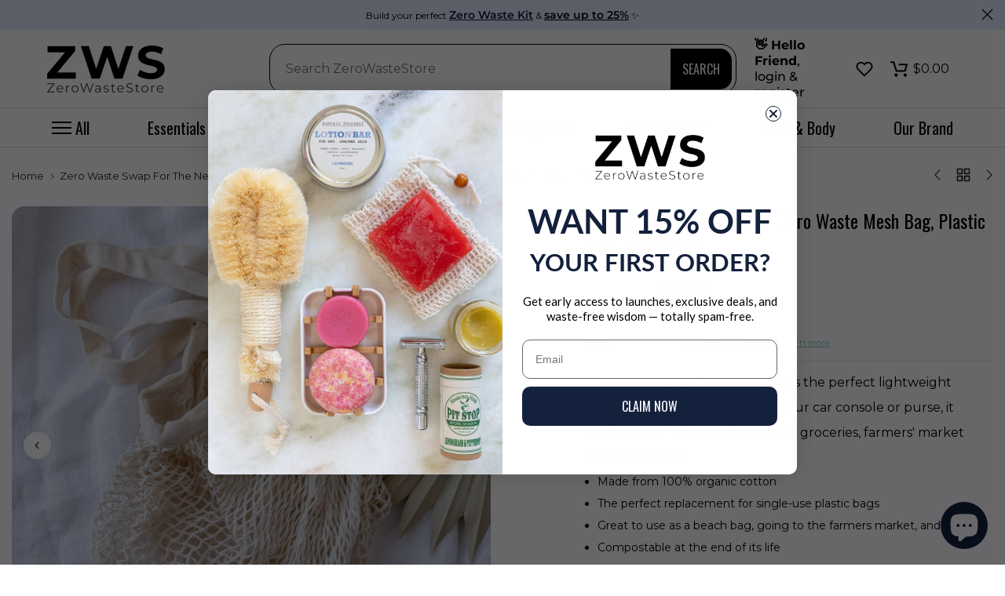

--- FILE ---
content_type: text/html; charset=utf-8
request_url: https://zerowastestore.com/collections/zero-waste-swaps-for-the-newbie/products/cotton-string-bag
body_size: 103768
content:
<!doctype html><html class="t4sp-theme no-js t4s-wrapper__custom rtl_false swatch_color_style_2 pr_img_effect_2 enable_eff_img1_true badge_shape_3 badge_reverse_color_true css_for_wis_app_true t4s-lzcus-true shadow_round_img_ t4s-header__child-e-commerce is-remove-unavai-1 t4_has_quickview_true t4_has_quickshop_true t4_has_atc_true t4_compare_false t4s-popup-qv  t4s-cart-count-0 t4s-pr-ellipsis-true
" lang="en">
<head
 data-rb-template="product"  data-rb-theme="132531748975" >
<script>window.renderBetterAbTestTreatment = true;</script>

<script>document.documentElement.className = document.documentElement.className.replace("no-js","js");</script>

    <!-- Google tag (gtag.js) -->
    <script src="https://www.googletagmanager.com/gtag/js?id=GT-MQPX29KT" defer></script>
    <script>
      window.dataLayer = window.dataLayer || [];
      function gtag(){dataLayer.push(arguments);}
      gtag('js', new Date());

      gtag('config', 'GT-MQPX29KT');
    </script>
    



  
<meta charset="utf-8">
    <meta http-equiv="X-UA-Compatible" content="IE=edge">
    <meta name="viewport" content="width=device-width, initial-scale=1, height=device-height, minimum-scale=1.0, maximum-scale=1.0">
	<style id="rb-critical-fonts">@font-face{ font-display: swap; font-family: Oswald; font-weight: 200; font-style: normal;  src: url("//zerowastestore.com/cdn/fonts/oswald/oswald_n2.14ca1553c4d858b47dc9f36522250cf755cb3776.woff2") format("woff2"), url("//zerowastestore.com/cdn/fonts/oswald/oswald_n2.ff416699c1319d2cac083dbc80a6e345193c85fc.woff") format("woff"); }@font-face{ font-display: swap; font-family: Oswald; font-weight: 300; font-style: normal;  src: url("//zerowastestore.com/cdn/fonts/oswald/oswald_n3.5e1367501ca69370d84b28bb3e29485e5178d388.woff2") format("woff2"), url("//zerowastestore.com/cdn/fonts/oswald/oswald_n3.cfa18f7353e13af9f0069f6d616bed3d258993d6.woff") format("woff"); }@font-face{ font-display: swap; font-family: Oswald; font-weight: 400; font-style: normal;  src: url("//zerowastestore.com/cdn/fonts/oswald/oswald_n4.7760ed7a63e536050f64bb0607ff70ce07a480bd.woff2") format("woff2"), url("//zerowastestore.com/cdn/fonts/oswald/oswald_n4.ae5e497f60fc686568afe76e9ff1872693c533e9.woff") format("woff"); }@font-face{ font-display: swap; font-family: Oswald; font-style: normal; font-weight: 400;  src: url("https://fonts.gstatic.com/s/oswald/v57/TK3_WkUHHAIjg75cFRf3bXL8LICs1_FvgUE.ttf") format("truetype"); }@font-face{ font-display: swap; font-family: Oswald; font-weight: 500; font-style: normal;  src: url("//zerowastestore.com/cdn/fonts/oswald/oswald_n5.8ad4910bfdb43e150746ef7aa67f3553e3abe8e2.woff2") format("woff2"), url("//zerowastestore.com/cdn/fonts/oswald/oswald_n5.93ee52108163c48c91111cf33b0a57021467b66e.woff") format("woff"); }@font-face{ font-display: swap; font-family: Oswald; font-weight: 600; font-style: normal;  src: url("//zerowastestore.com/cdn/fonts/oswald/oswald_n6.26b6bffb711f770c328e7af9685d4798dcb4f0b3.woff2") format("woff2"), url("//zerowastestore.com/cdn/fonts/oswald/oswald_n6.2feb7f52d7eb157822c86dfd93893da013b08d5d.woff") format("woff"); }@font-face{ font-display: swap; font-family: Oswald; font-style: normal; font-weight: 600;  src: url("https://fonts.gstatic.com/s/oswald/v57/TK3_WkUHHAIjg75cFRf3bXL8LICs1y9ogUE.ttf") format("truetype"); }@font-face{ font-display: swap; font-family: Oswald; font-weight: 700; font-style: normal;  src: url("//zerowastestore.com/cdn/fonts/oswald/oswald_n7.b3ba3d6f1b341d51018e3cfba146932b55221727.woff2") format("woff2"), url("//zerowastestore.com/cdn/fonts/oswald/oswald_n7.6cec6bed2bb070310ad90e19ea7a56b65fd83c0b.woff") format("woff"); }@font-face{ font-display: swap; font-family: Montserrat; font-weight: 100; font-style: normal;  src: url("//zerowastestore.com/cdn/fonts/montserrat/montserrat_n1.2f0714cbd41857ba00d5d4fafdce92c40aadb8e6.woff2") format("woff2"), url("//zerowastestore.com/cdn/fonts/montserrat/montserrat_n1.7bec1bf4c4d0f77c37dc95cf9616413eceba9082.woff") format("woff"); }@font-face{ font-display: swap; font-family: Montserrat; font-weight: 200; font-style: normal;  src: url("//zerowastestore.com/cdn/fonts/montserrat/montserrat_n2.6158a4b6474a580592572fe30f04d0efe5adcbe8.woff2") format("woff2"), url("//zerowastestore.com/cdn/fonts/montserrat/montserrat_n2.e4b01871223c147c2b91e7b86462152be4d7b524.woff") format("woff"); }@font-face{ font-display: swap; font-family: Montserrat; font-weight: 300; font-style: normal;  src: url("//zerowastestore.com/cdn/fonts/montserrat/montserrat_n3.29e699231893fd243e1620595067294bb067ba2a.woff2") format("woff2"), url("//zerowastestore.com/cdn/fonts/montserrat/montserrat_n3.64ed56f012a53c08a49d49bd7e0c8d2f46119150.woff") format("woff"); }@font-face{ font-display: swap; font-family: Montserrat; font-weight: 400; font-style: normal;  src: url("//zerowastestore.com/cdn/fonts/montserrat/montserrat_n4.81949fa0ac9fd2021e16436151e8eaa539321637.woff2") format("woff2"), url("//zerowastestore.com/cdn/fonts/montserrat/montserrat_n4.a6c632ca7b62da89c3594789ba828388aac693fe.woff") format("woff"); }@font-face{ font-display: swap; font-family: Montserrat; font-style: normal; font-weight: 400;  src: url("https://fonts.gstatic.com/s/montserrat/v31/JTUHjIg1_i6t8kCHKm4532VJOt5-QNFgpCtr6Ew-.ttf") format("truetype"); }@font-face{ font-display: swap; font-family: Montserrat; font-weight: 500; font-style: normal;  src: url("//zerowastestore.com/cdn/fonts/montserrat/montserrat_n5.07ef3781d9c78c8b93c98419da7ad4fbeebb6635.woff2") format("woff2"), url("//zerowastestore.com/cdn/fonts/montserrat/montserrat_n5.adf9b4bd8b0e4f55a0b203cdd84512667e0d5e4d.woff") format("woff"); }@font-face{ font-display: swap; font-family: Montserrat; font-weight: 600; font-style: normal;  src: url("//zerowastestore.com/cdn/fonts/montserrat/montserrat_n6.1326b3e84230700ef15b3a29fb520639977513e0.woff2") format("woff2"), url("//zerowastestore.com/cdn/fonts/montserrat/montserrat_n6.652f051080eb14192330daceed8cd53dfdc5ead9.woff") format("woff"); }@font-face{ font-display: swap; font-family: Montserrat; font-weight: 700; font-style: normal;  src: url("//zerowastestore.com/cdn/fonts/montserrat/montserrat_n7.3c434e22befd5c18a6b4afadb1e3d77c128c7939.woff2") format("woff2"), url("//zerowastestore.com/cdn/fonts/montserrat/montserrat_n7.5d9fa6e2cae713c8fb539a9876489d86207fe957.woff") format("woff"); }@font-face{ font-display: swap; font-family: Montserrat; font-weight: 800; font-style: normal;  src: url("//zerowastestore.com/cdn/fonts/montserrat/montserrat_n8.853056e398b4dadf6838423edb7abaa02f651554.woff2") format("woff2"), url("//zerowastestore.com/cdn/fonts/montserrat/montserrat_n8.9201aba6104751e1b3e48577a5a739fc14862200.woff") format("woff"); }@font-face{ font-display: swap; font-family: Montserrat; font-weight: 900; font-style: normal;  src: url("//zerowastestore.com/cdn/fonts/montserrat/montserrat_n9.680ded1be351aa3bf3b3650ac5f6df485af8a07c.woff2") format("woff2"), url("//zerowastestore.com/cdn/fonts/montserrat/montserrat_n9.0cc5aaeff26ef35c23b69a061997d78c9697a382.woff") format("woff"); }</style>
	<style id="rb-aspect-ratios">img:where([src*="eco-bags-natural-cotton-string-bag-29846518825071.jpg"]), img:where([data-src*="eco-bags-natural-cotton-string-bag-29846518825071.jpg"], img[data-srcset*="eco-bags-natural-cotton-string-bag-29846518825071.jpg"]) { aspect-ratio: auto 1 / 1 }img:where([src*="zws-essentials-organic-natural-organic-cotton-string-bag-zero-waste-mesh-bag-plastic-free-market-tote-31899341291631.jpg"]), img:where([data-src*="zws-essentials-organic-natural-organic-cotton-string-bag-zero-waste-mesh-bag-plastic-free-market-tote-31899341291631.jpg"], img[data-srcset*="zws-essentials-organic-natural-organic-cotton-string-bag-zero-waste-mesh-bag-plastic-free-market-tote-31899341291631.jpg"]) { aspect-ratio: auto 1 / 1 }img:where([src*="eco-bags-organic-black-organic-cotton-string-bag-zero-waste-mesh-bag-plastic-free-market-tote-31845804114031.jpg"]), img:where([data-src*="eco-bags-organic-black-organic-cotton-string-bag-zero-waste-mesh-bag-plastic-free-market-tote-31845804114031.jpg"], img[data-srcset*="eco-bags-organic-black-organic-cotton-string-bag-zero-waste-mesh-bag-plastic-free-market-tote-31845804114031.jpg"]) { aspect-ratio: auto 1 / 1 }img:where([src*="zws-essentials-organic-black-organic-cotton-string-bag-zero-waste-mesh-bag-plastic-free-market-tote-31899341258863.jpg"]), img:where([data-src*="zws-essentials-organic-black-organic-cotton-string-bag-zero-waste-mesh-bag-plastic-free-market-tote-31899341258863.jpg"], img[data-srcset*="zws-essentials-organic-black-organic-cotton-string-bag-zero-waste-mesh-bag-plastic-free-market-tote-31899341258863.jpg"]) { aspect-ratio: auto 1 / 1 }img:where([src*="eco-bags-natural-cotton-string-bag-30034069946479.jpg"]), img:where([data-src*="eco-bags-natural-cotton-string-bag-30034069946479.jpg"], img[data-srcset*="eco-bags-natural-cotton-string-bag-30034069946479.jpg"]) { aspect-ratio: auto 1 / 1 }</style>

	
<link data-rb-lcp-preload rel="preload" as="image" fetchpriority="high" imagesrcset="/cdn/shop/products/eco-bags-natural-cotton-string-bag-29846518825071.jpg?v=1762439514&width=100 100w, /cdn/shop/products/eco-bags-natural-cotton-string-bag-29846518825071.jpg?v=1762439514&width=200 200w, /cdn/shop/products/eco-bags-natural-cotton-string-bag-29846518825071.jpg?v=1762439514&width=400 400w, /cdn/shop/products/eco-bags-natural-cotton-string-bag-29846518825071.jpg?v=1762439514&width=600 600w, /cdn/shop/products/eco-bags-natural-cotton-string-bag-29846518825071.jpg?v=1762439514&width=700 700w, /cdn/shop/products/eco-bags-natural-cotton-string-bag-29846518825071.jpg?v=1762439514&width=800 800w, /cdn/shop/products/eco-bags-natural-cotton-string-bag-29846518825071.jpg?v=1762439514&width=900 900w, /cdn/shop/products/eco-bags-natural-cotton-string-bag-29846518825071.jpg?v=1762439514&width=1000 1000w, /cdn/shop/products/eco-bags-natural-cotton-string-bag-29846518825071.jpg?v=1762439514&width=1200 1200w, /cdn/shop/products/eco-bags-natural-cotton-string-bag-29846518825071.jpg?v=1762439514&width=1400 1400w, /cdn/shop/products/eco-bags-natural-cotton-string-bag-29846518825071.jpg?v=1762439514&width=1600 1600w" imagesizes="466px">
	<!-- rb-lcp-preload added to headers -->
    <meta name="theme-color" content="#fff">
    
    
    <link rel="canonical" href="https://zerowastestore.com/products/cotton-string-bag">
    
    
    <link rel="preconnect" href="https://cdn.shopify.com" crossorigin><link rel="shortcut icon" type="image/png" href="//zerowastestore.com/cdn/shop/files/ZWS-favicon_3aea20f6-7a99-4921-b404-f19b0b835aa5.png?crop=center&height=32&v=1738569114&width=32"><link id="t4s-favico" rel="apple-touch-icon-precomposed" type="image/png" sizes="152x152" href="//zerowastestore.com/cdn/shop/files/ZWS-favicon_3aea20f6-7a99-4921-b404-f19b0b835aa5.png?crop=center&height=152&v=1738569114&width=152"><link rel="preconnect" href="https://fonts.shopifycdn.com" crossorigin><title>Cotton String Bag - Natural - Zero Waste Mesh Bag - Eco Bags &ndash; ZeroWasteStore.com</title>
    <meta name="description" content="If you love the planet, keeping a Natural Cotton String Bag from Eco Bags on-hand at all time is essential. It&#39;s sustainably made and uses fair labor to produce"><meta name="keywords" content="Organic Cotton String Bag - Zero Waste Mesh Bag, Plastic Free, Market Tote, ZeroWasteStore.com, zerowastestore.com"/><meta name="author" content="ZeroWasteStore.com">

<meta property="og:site_name" content="ZeroWasteStore.com">
<meta property="og:url" content="https://zerowastestore.com/products/cotton-string-bag">
<meta property="og:title" content="Cotton String Bag - Natural - Zero Waste Mesh Bag - Eco Bags">
<meta property="og:type" content="product">
<meta property="og:description" content="If you love the planet, keeping a Natural Cotton String Bag from Eco Bags on-hand at all time is essential. It&#39;s sustainably made and uses fair labor to produce"><meta property="og:image" content="http://zerowastestore.com/cdn/shop/products/eco-bags-natural-cotton-string-bag-29846518825071.jpg?v=1762439514">
  <meta property="og:image:secure_url" content="https://zerowastestore.com/cdn/shop/products/eco-bags-natural-cotton-string-bag-29846518825071.jpg?v=1762439514">
  <meta property="og:image:width" content="1500">
  <meta property="og:image:height" content="1500"><!-- <meta property="og:price:amount" content="11.99"> -->
  <!-- Custom get sale price for schema price -->
  
      <meta property="og:price:amount" content="11.99">
  
  <!-- End custom get sale price for schema price -->
  <meta property="og:price:currency" content="USD"><meta name="twitter:site" content="@zerowastestore"><meta name="twitter:card" content="summary_large_image">
<meta name="twitter:title" content="Cotton String Bag - Natural - Zero Waste Mesh Bag - Eco Bags">
<meta name="twitter:description" content="If you love the planet, keeping a Natural Cotton String Bag from Eco Bags on-hand at all time is essential. It&#39;s sustainably made and uses fair labor to produce"><script src="//zerowastestore.com/cdn/shop/t/121/assets/lazysizes.min.js?v=19113999703148210021718560375" defer></script>
    <script src="//zerowastestore.com/cdn/shop/t/121/assets/global.min.js?v=4393933175034925681718560372" defer="defer"></script>
    <script src="//searchserverapi.com/widgets/shopify/init.js?a=7J1K6H6C0U"></script>
    <!--   content for header optimization - starts here   -->
    
    

      
      <script>window.performance && window.performance.mark && window.performance.mark('shopify.content_for_header.start');</script><meta name="google-site-verification" content="HgETxM__uHFiK_Qm9djjxKuLqJytq_FpWUfc9D3uQCY">
<meta id="shopify-digital-wallet" name="shopify-digital-wallet" content="/28069936/digital_wallets/dialog">
<meta name="shopify-checkout-api-token" content="644a39f14133e92683dff340d56eddfc">
<meta id="in-context-paypal-metadata" data-shop-id="28069936" data-venmo-supported="false" data-environment="production" data-locale="en_US" data-paypal-v4="true" data-currency="USD">
<link rel="alternate" type="application/json+oembed" href="https://zerowastestore.com/products/cotton-string-bag.oembed">
<script src="/checkouts/internal/preloads.js?locale=en-US" defer></script>
<link rel="preconnect" href="https://shop.app" crossorigin="anonymous">
<script src="https://shop.app/checkouts/internal/preloads.js?locale=en-US&shop_id=28069936" crossorigin="anonymous" defer></script>
<script id="apple-pay-shop-capabilities" type="application/json">{"shopId":28069936,"countryCode":"US","currencyCode":"USD","merchantCapabilities":["supports3DS"],"merchantId":"gid:\/\/shopify\/Shop\/28069936","merchantName":"ZeroWasteStore.com","requiredBillingContactFields":["postalAddress","email"],"requiredShippingContactFields":["postalAddress","email"],"shippingType":"shipping","supportedNetworks":["visa","masterCard","amex","discover","elo","jcb"],"total":{"type":"pending","label":"ZeroWasteStore.com","amount":"1.00"},"shopifyPaymentsEnabled":true,"supportsSubscriptions":true}</script>
<script id="shopify-features" type="application/json">{"accessToken":"644a39f14133e92683dff340d56eddfc","betas":["rich-media-storefront-analytics"],"domain":"zerowastestore.com","predictiveSearch":true,"shopId":28069936,"locale":"en"}</script>
<script>var Shopify = Shopify || {};
Shopify.shop = "earthy-shop.myshopify.com";
Shopify.locale = "en";
Shopify.currency = {"active":"USD","rate":"1.0"};
Shopify.country = "US";
Shopify.theme = {"name":"ZWS-Web-App-New\/development","id":132531748975,"schema_name":"Unsen","schema_version":"1.9.1","theme_store_id":null,"role":"main"};
Shopify.theme.handle = "null";
Shopify.theme.style = {"id":null,"handle":null};
Shopify.cdnHost = "zerowastestore.com/cdn";
Shopify.routes = Shopify.routes || {};
Shopify.routes.root = "/";</script>
<script type="module">!function(o){(o.Shopify=o.Shopify||{}).modules=!0}(window);</script>
<script>!function(o){function n(){var o=[];function n(){o.push(Array.prototype.slice.apply(arguments))}return n.q=o,n}var t=o.Shopify=o.Shopify||{};t.loadFeatures=n(),t.autoloadFeatures=n()}(window);</script>
<script>
  window.ShopifyPay = window.ShopifyPay || {};
  window.ShopifyPay.apiHost = "shop.app\/pay";
  window.ShopifyPay.redirectState = null;
</script>
<script id="shop-js-analytics" type="application/json">{"pageType":"product"}</script>
<script defer type="module" src="//zerowastestore.com/cdn/shopifycloud/shop-js/modules/v2/client.init-shop-cart-sync_BT-GjEfc.en.esm.js"></script>
<script defer type="module" src="//zerowastestore.com/cdn/shopifycloud/shop-js/modules/v2/chunk.common_D58fp_Oc.esm.js"></script>
<script defer type="module" src="//zerowastestore.com/cdn/shopifycloud/shop-js/modules/v2/chunk.modal_xMitdFEc.esm.js"></script>
<script type="module">
  await import("//zerowastestore.com/cdn/shopifycloud/shop-js/modules/v2/client.init-shop-cart-sync_BT-GjEfc.en.esm.js");
await import("//zerowastestore.com/cdn/shopifycloud/shop-js/modules/v2/chunk.common_D58fp_Oc.esm.js");
await import("//zerowastestore.com/cdn/shopifycloud/shop-js/modules/v2/chunk.modal_xMitdFEc.esm.js");

  window.Shopify.SignInWithShop?.initShopCartSync?.({"fedCMEnabled":true,"windoidEnabled":true});

</script>
<script defer type="module" src="//zerowastestore.com/cdn/shopifycloud/shop-js/modules/v2/client.payment-terms_Ci9AEqFq.en.esm.js"></script>
<script defer type="module" src="//zerowastestore.com/cdn/shopifycloud/shop-js/modules/v2/chunk.common_D58fp_Oc.esm.js"></script>
<script defer type="module" src="//zerowastestore.com/cdn/shopifycloud/shop-js/modules/v2/chunk.modal_xMitdFEc.esm.js"></script>
<script type="module">
  await import("//zerowastestore.com/cdn/shopifycloud/shop-js/modules/v2/client.payment-terms_Ci9AEqFq.en.esm.js");
await import("//zerowastestore.com/cdn/shopifycloud/shop-js/modules/v2/chunk.common_D58fp_Oc.esm.js");
await import("//zerowastestore.com/cdn/shopifycloud/shop-js/modules/v2/chunk.modal_xMitdFEc.esm.js");

  
</script>
<script>
  window.Shopify = window.Shopify || {};
  if (!window.Shopify.featureAssets) window.Shopify.featureAssets = {};
  window.Shopify.featureAssets['shop-js'] = {"shop-cart-sync":["modules/v2/client.shop-cart-sync_DZOKe7Ll.en.esm.js","modules/v2/chunk.common_D58fp_Oc.esm.js","modules/v2/chunk.modal_xMitdFEc.esm.js"],"init-fed-cm":["modules/v2/client.init-fed-cm_B6oLuCjv.en.esm.js","modules/v2/chunk.common_D58fp_Oc.esm.js","modules/v2/chunk.modal_xMitdFEc.esm.js"],"shop-cash-offers":["modules/v2/client.shop-cash-offers_D2sdYoxE.en.esm.js","modules/v2/chunk.common_D58fp_Oc.esm.js","modules/v2/chunk.modal_xMitdFEc.esm.js"],"shop-login-button":["modules/v2/client.shop-login-button_QeVjl5Y3.en.esm.js","modules/v2/chunk.common_D58fp_Oc.esm.js","modules/v2/chunk.modal_xMitdFEc.esm.js"],"pay-button":["modules/v2/client.pay-button_DXTOsIq6.en.esm.js","modules/v2/chunk.common_D58fp_Oc.esm.js","modules/v2/chunk.modal_xMitdFEc.esm.js"],"shop-button":["modules/v2/client.shop-button_DQZHx9pm.en.esm.js","modules/v2/chunk.common_D58fp_Oc.esm.js","modules/v2/chunk.modal_xMitdFEc.esm.js"],"avatar":["modules/v2/client.avatar_BTnouDA3.en.esm.js"],"init-windoid":["modules/v2/client.init-windoid_CR1B-cfM.en.esm.js","modules/v2/chunk.common_D58fp_Oc.esm.js","modules/v2/chunk.modal_xMitdFEc.esm.js"],"init-shop-for-new-customer-accounts":["modules/v2/client.init-shop-for-new-customer-accounts_C_vY_xzh.en.esm.js","modules/v2/client.shop-login-button_QeVjl5Y3.en.esm.js","modules/v2/chunk.common_D58fp_Oc.esm.js","modules/v2/chunk.modal_xMitdFEc.esm.js"],"init-shop-email-lookup-coordinator":["modules/v2/client.init-shop-email-lookup-coordinator_BI7n9ZSv.en.esm.js","modules/v2/chunk.common_D58fp_Oc.esm.js","modules/v2/chunk.modal_xMitdFEc.esm.js"],"init-shop-cart-sync":["modules/v2/client.init-shop-cart-sync_BT-GjEfc.en.esm.js","modules/v2/chunk.common_D58fp_Oc.esm.js","modules/v2/chunk.modal_xMitdFEc.esm.js"],"shop-toast-manager":["modules/v2/client.shop-toast-manager_DiYdP3xc.en.esm.js","modules/v2/chunk.common_D58fp_Oc.esm.js","modules/v2/chunk.modal_xMitdFEc.esm.js"],"init-customer-accounts":["modules/v2/client.init-customer-accounts_D9ZNqS-Q.en.esm.js","modules/v2/client.shop-login-button_QeVjl5Y3.en.esm.js","modules/v2/chunk.common_D58fp_Oc.esm.js","modules/v2/chunk.modal_xMitdFEc.esm.js"],"init-customer-accounts-sign-up":["modules/v2/client.init-customer-accounts-sign-up_iGw4briv.en.esm.js","modules/v2/client.shop-login-button_QeVjl5Y3.en.esm.js","modules/v2/chunk.common_D58fp_Oc.esm.js","modules/v2/chunk.modal_xMitdFEc.esm.js"],"shop-follow-button":["modules/v2/client.shop-follow-button_CqMgW2wH.en.esm.js","modules/v2/chunk.common_D58fp_Oc.esm.js","modules/v2/chunk.modal_xMitdFEc.esm.js"],"checkout-modal":["modules/v2/client.checkout-modal_xHeaAweL.en.esm.js","modules/v2/chunk.common_D58fp_Oc.esm.js","modules/v2/chunk.modal_xMitdFEc.esm.js"],"shop-login":["modules/v2/client.shop-login_D91U-Q7h.en.esm.js","modules/v2/chunk.common_D58fp_Oc.esm.js","modules/v2/chunk.modal_xMitdFEc.esm.js"],"lead-capture":["modules/v2/client.lead-capture_BJmE1dJe.en.esm.js","modules/v2/chunk.common_D58fp_Oc.esm.js","modules/v2/chunk.modal_xMitdFEc.esm.js"],"payment-terms":["modules/v2/client.payment-terms_Ci9AEqFq.en.esm.js","modules/v2/chunk.common_D58fp_Oc.esm.js","modules/v2/chunk.modal_xMitdFEc.esm.js"]};
</script>
<noscript id="renderbetter-cfh">
	<script>(function() {
  var isLoaded = false;
  function asyncLoad() {
    if (isLoaded) return;
    isLoaded = true;
    var urls = ["\/\/cdn.shopify.com\/proxy\/def04d7603e7b92373eee994a07f710731f3fc76cc6903d9ccb2a55bdc4950a6\/bingshoppingtool-t2app-prod.trafficmanager.net\/uet\/tracking_script?shop=earthy-shop.myshopify.com\u0026sp-cache-control=cHVibGljLCBtYXgtYWdlPTkwMA","https:\/\/static.rechargecdn.com\/assets\/js\/widget.min.js?shop=earthy-shop.myshopify.com","\/\/searchanise-ef84.kxcdn.com\/widgets\/shopify\/init.js?a=7J1K6H6C0U\u0026shop=earthy-shop.myshopify.com","https:\/\/cdn.pushowl.com\/latest\/sdks\/pushowl-shopify.js?subdomain=earthy-shop\u0026environment=production\u0026guid=e7865ae9-9676-48c2-b2c8-69c7fa73acf8\u0026shop=earthy-shop.myshopify.com","https:\/\/dr4qe3ddw9y32.cloudfront.net\/awin-shopify-integration-code.js?aid=94407\u0026v=shopifyApp_5.2.3\u0026ts=1756942618992\u0026shop=earthy-shop.myshopify.com"];
    for (var i = 0; i < urls.length; i++) {
      var s = document.createElement('script');
      s.type = 'text/javascript';
      s.async = true;
      s.src = urls[i];
      var x = document.getElementsByTagName('script')[0];
      x.parentNode.insertBefore(s, x);
    }
  };
  if(window.attachEvent) {
    window.attachEvent('onload', asyncLoad);
  } else {
    window.addEventListener('load', asyncLoad, false);
  }
})();</script>
</noscript>
<script rb-cfh>var _RB_A=["pageYOffset",";(window.renderBetterCfhTrekkieScripts || (window.renderBetterCfhTrekkieScripts = [])).push(script)","DEFERRED_CSS_SELECTOR","renderBetterCfhScripts","devisedlabs-cjs","V1_DEFERRED_CSS_SELECTOR","211012heTcGx","387531spPzVR","V1_CRITICAL_JS_SELECTOR","2KAKPyr","234639mAjftU","6Kaqkfl","TTI_THRESHOLD_MS","185HMilhg","function","789665MXZvkh","google-analytics.com","head","V1_DEFERRED_CONTENT_SELECTOR","children","CACHE_MARKER","\x3c!-- rb-replaced-noscript-end --\x3e","__esModule","script","trekkie.load","indexOf","1NjCbWf","defineProperty","12203nyxeYH","length","renderbetter-cfh","getElementById","CFH_SELECTOR","replace","write","noscript.renderbetter-css","string","push","renderBetterEventHandlers","nodeName","\x3c!-- rb-replaced-noscript-start --\x3e","log","scroll","amd","parseFromString","SCROLL_THRESHOLD","noscript.devisedlabs-css","src","devisedLabsCriticalJsExternal","undefined","<noscript>","MODULE_NOT_FOUND","7979SxAPKv","hasScrolled","INTERACTIVITY_THRESHOLD_S","34337MYkPur"];function _RB_W(e,r){return _RB_A[e-=127]}(r=>{for(var e=_RB_W;;)try{if(397902===-parseInt(e(176))*parseInt(e(157))+-parseInt(e(174))*parseInt(e(163))-parseInt(e(158))+-parseInt(e(147))*parseInt(e(159))-parseInt(e(154))+parseInt(e(155))+-parseInt(e(161))*-parseInt(e(144)))break;r.push(r.shift())}catch(e){r.push(r.shift())}})(_RB_A),parcelRequire=(()=>{var i="function"==typeof parcelRequire&&parcelRequire,o="function"==typeof require&&require,s={};function e(e,r){var t=_RB_W;if(e in s)return s[e];var n="function"==typeof parcelRequire&&parcelRequire;if(!r&&n)return n(e,!0);if(i)return i(e,!0);if(o&&t(128)==typeof e)return o(e);n=new Error("Cannot find module '"+e+"'");throw n.code=t(143),n}return e.register=function(e,r){s[e]=r},s=(()=>{var n=_RB_W,e={},i=(Object[n(175)](e,n(170),{value:!0}),e.TTI_THRESHOLD_MS=void 0,e.SCROLL_THRESHOLD=void 0,e.CONTENT_LOAD_THRESHOLD_S=void 0,e[n(146)]=void 0,i=e[n(168)]=void 0,e[n(180)]=i,r=e.DEFERRED_CONTENT_SELECTOR=void 0,e.DEFERRED_CSS_SELECTOR=r,t=e.CRITICAL_JS_SELECTOR=void 0,e.V1_CACHE_MARKERS=t,o=e[n(166)]=void 0,e[n(153)]=o,e[n(156)]=void 0,e[n(160)]=6e3,e[n(137)]=5,e.CONTENT_LOAD_THRESHOLD_S=6,e.INTERACTIVITY_THRESHOLD_S=15,e.CACHE_MARKER="RB",n(178)),r=(e[n(180)]=i,e.DEFERRED_CONTENT_SELECTOR="noscript.renderbetter-defer",n(127)),t=(e[n(150)]=r,e.CRITICAL_JS_SELECTOR="renderbetter-cjs",["devisedLabsDeferredCssExternal",n(140)]),o=(e.V1_CACHE_MARKERS=t,e.V1_DEFERRED_CONTENT_SELECTOR="noscript.devisedlabs-defer",n(138)),s=(e.V1_DEFERRED_CSS_SELECTOR=o,r=n(152),e.V1_CRITICAL_JS_SELECTOR=r,{}),t=(Object[n(175)](s,"__esModule",{value:!0}),(()=>{var r=n,t=document.getElementById(i);if(t){t=t.textContent||"";try{var e=t[r(181)](r(132),r(142))[r(181)](r(169),"</noscript>");return(new DOMParser)[r(136)](e,"text/html")[r(165)][r(167)]}catch(e){console.log(e),document[r(182)](t)}}})());if(t)try{for(var E=t,d=n,a=null,c=null,_=[],R=[],p=0;p<E[d(177)];p++){var u,C=E[p],T=C.outerHTML||"";-1<T.indexOf("previewBarInjector")?a=C:-1<T.indexOf(d(172))?(u=T[d(181)]("first.parentNode.insertBefore(script, first)",d(149)),document.write(u)):-1<T[d(173)]("asyncLoad")?c=C:d(171)===C[d(131)].toLowerCase()&&C[d(139)]&&T.indexOf(d(164))<0?T[d(173)]("preview_bar_injector")<0?_.push(C):R[d(129)](C):document[d(182)](T)}window[d(151)]={asyncScripts:c,pageScripts:_,previewBarInjectorContent:a,previewBarInjectorTags:R}}catch(e){console[n(133)](e);o=document[n(179)](i);o&&document.write(o.textContent||"")}return window[n(130)]={},addEventListener(n(134),function e(){var r=n;5<=window[r(148)]&&(removeEventListener("scroll",e),window[r(130)][r(145)]=!0)},{capture:!1,passive:!0}),addEventListener("touchstart",function(){return window[n(130)].hasTouchedScreen=!0},{once:!0,capture:!1,passive:!0}),"object"==typeof exports&&typeof module!==n(141)?module.exports=s:typeof define===n(162)&&define[n(135)]&&define(function(){return s}),{Aayx:s,AZzT:e}})(),e.modules=s,e})();</script>
<script id="__st">var __st={"a":28069936,"offset":-18000,"reqid":"b0bd2d7c-dfd8-41a6-bdbd-ff9d13e9f270-1769057152","pageurl":"zerowastestore.com\/collections\/zero-waste-swaps-for-the-newbie\/products\/cotton-string-bag","u":"fd70ab9a2298","p":"product","rtyp":"product","rid":1566821187629};</script>
<script>window.ShopifyPaypalV4VisibilityTracking = true;</script>
<script id="captcha-bootstrap">!function(){'use strict';const t='contact',e='account',n='new_comment',o=[[t,t],['blogs',n],['comments',n],[t,'customer']],c=[[e,'customer_login'],[e,'guest_login'],[e,'recover_customer_password'],[e,'create_customer']],r=t=>t.map((([t,e])=>`form[action*='/${t}']:not([data-nocaptcha='true']) input[name='form_type'][value='${e}']`)).join(','),a=t=>()=>t?[...document.querySelectorAll(t)].map((t=>t.form)):[];function s(){const t=[...o],e=r(t);return a(e)}const i='password',u='form_key',d=['recaptcha-v3-token','g-recaptcha-response','h-captcha-response',i],f=()=>{try{return window.sessionStorage}catch{return}},m='__shopify_v',_=t=>t.elements[u];function p(t,e,n=!1){try{const o=window.sessionStorage,c=JSON.parse(o.getItem(e)),{data:r}=function(t){const{data:e,action:n}=t;return t[m]||n?{data:e,action:n}:{data:t,action:n}}(c);for(const[e,n]of Object.entries(r))t.elements[e]&&(t.elements[e].value=n);n&&o.removeItem(e)}catch(o){console.error('form repopulation failed',{error:o})}}const l='form_type',E='cptcha';function T(t){t.dataset[E]=!0}const w=window,h=w.document,L='Shopify',v='ce_forms',y='captcha';let A=!1;((t,e)=>{const n=(g='f06e6c50-85a8-45c8-87d0-21a2b65856fe',I='https://cdn.shopify.com/shopifycloud/storefront-forms-hcaptcha/ce_storefront_forms_captcha_hcaptcha.v1.5.2.iife.js',D={infoText:'Protected by hCaptcha',privacyText:'Privacy',termsText:'Terms'},(t,e,n)=>{const o=w[L][v],c=o.bindForm;if(c)return c(t,g,e,D).then(n);var r;o.q.push([[t,g,e,D],n]),r=I,A||(h.body.append(Object.assign(h.createElement('script'),{id:'captcha-provider',async:!0,src:r})),A=!0)});var g,I,D;w[L]=w[L]||{},w[L][v]=w[L][v]||{},w[L][v].q=[],w[L][y]=w[L][y]||{},w[L][y].protect=function(t,e){n(t,void 0,e),T(t)},Object.freeze(w[L][y]),function(t,e,n,w,h,L){const[v,y,A,g]=function(t,e,n){const i=e?o:[],u=t?c:[],d=[...i,...u],f=r(d),m=r(i),_=r(d.filter((([t,e])=>n.includes(e))));return[a(f),a(m),a(_),s()]}(w,h,L),I=t=>{const e=t.target;return e instanceof HTMLFormElement?e:e&&e.form},D=t=>v().includes(t);t.addEventListener('submit',(t=>{const e=I(t);if(!e)return;const n=D(e)&&!e.dataset.hcaptchaBound&&!e.dataset.recaptchaBound,o=_(e),c=g().includes(e)&&(!o||!o.value);(n||c)&&t.preventDefault(),c&&!n&&(function(t){try{if(!f())return;!function(t){const e=f();if(!e)return;const n=_(t);if(!n)return;const o=n.value;o&&e.removeItem(o)}(t);const e=Array.from(Array(32),(()=>Math.random().toString(36)[2])).join('');!function(t,e){_(t)||t.append(Object.assign(document.createElement('input'),{type:'hidden',name:u})),t.elements[u].value=e}(t,e),function(t,e){const n=f();if(!n)return;const o=[...t.querySelectorAll(`input[type='${i}']`)].map((({name:t})=>t)),c=[...d,...o],r={};for(const[a,s]of new FormData(t).entries())c.includes(a)||(r[a]=s);n.setItem(e,JSON.stringify({[m]:1,action:t.action,data:r}))}(t,e)}catch(e){console.error('failed to persist form',e)}}(e),e.submit())}));const S=(t,e)=>{t&&!t.dataset[E]&&(n(t,e.some((e=>e===t))),T(t))};for(const o of['focusin','change'])t.addEventListener(o,(t=>{const e=I(t);D(e)&&S(e,y())}));const B=e.get('form_key'),M=e.get(l),P=B&&M;t.addEventListener('DOMContentLoaded',(()=>{const t=y();if(P)for(const e of t)e.elements[l].value===M&&p(e,B);[...new Set([...A(),...v().filter((t=>'true'===t.dataset.shopifyCaptcha))])].forEach((e=>S(e,t)))}))}(h,new URLSearchParams(w.location.search),n,t,e,['guest_login'])})(!0,!0)}();</script>
<script integrity="sha256-4kQ18oKyAcykRKYeNunJcIwy7WH5gtpwJnB7kiuLZ1E=" data-source-attribution="shopify.loadfeatures" defer="defer" src="//zerowastestore.com/cdn/shopifycloud/storefront/assets/storefront/load_feature-a0a9edcb.js" crossorigin="anonymous"></script>
<script crossorigin="anonymous" defer="defer" src="//zerowastestore.com/cdn/shopifycloud/storefront/assets/shopify_pay/storefront-65b4c6d7.js?v=20250812"></script>
<script data-source-attribution="shopify.dynamic_checkout.dynamic.init">var Shopify=Shopify||{};Shopify.PaymentButton=Shopify.PaymentButton||{isStorefrontPortableWallets:!0,init:function(){window.Shopify.PaymentButton.init=function(){};var t=document.createElement("script");t.src="https://zerowastestore.com/cdn/shopifycloud/portable-wallets/latest/portable-wallets.en.js",t.type="module",document.head.appendChild(t)}};
</script>
<script data-source-attribution="shopify.dynamic_checkout.buyer_consent">
  function portableWalletsHideBuyerConsent(e){var t=document.getElementById("shopify-buyer-consent"),n=document.getElementById("shopify-subscription-policy-button");t&&n&&(t.classList.add("hidden"),t.setAttribute("aria-hidden","true"),n.removeEventListener("click",e))}function portableWalletsShowBuyerConsent(e){var t=document.getElementById("shopify-buyer-consent"),n=document.getElementById("shopify-subscription-policy-button");t&&n&&(t.classList.remove("hidden"),t.removeAttribute("aria-hidden"),n.addEventListener("click",e))}window.Shopify?.PaymentButton&&(window.Shopify.PaymentButton.hideBuyerConsent=portableWalletsHideBuyerConsent,window.Shopify.PaymentButton.showBuyerConsent=portableWalletsShowBuyerConsent);
</script>
<script data-source-attribution="shopify.dynamic_checkout.cart.bootstrap">document.addEventListener("DOMContentLoaded",(function(){function t(){return document.querySelector("shopify-accelerated-checkout-cart, shopify-accelerated-checkout")}if(t())Shopify.PaymentButton.init();else{new MutationObserver((function(e,n){t()&&(Shopify.PaymentButton.init(),n.disconnect())})).observe(document.body,{childList:!0,subtree:!0})}}));
</script>
<script id="scb4127" type="text/javascript" src="https://zerowastestore.com/cdn/shopifycloud/privacy-banner/storefront-banner.js" defer></script><link id="shopify-accelerated-checkout-styles" rel="stylesheet" media="screen" href="/cdn/shopifycloud/portable-wallets/latest/accelerated-checkout-backwards-compat.css" crossorigin="anonymous">
<style id="shopify-accelerated-checkout-cart">
        #shopify-buyer-consent {
  margin-top: 1em;
  display: inline-block;
  width: 100%;
}

#shopify-buyer-consent.hidden {
  display: none;
}

#shopify-subscription-policy-button {
  background: none;
  border: none;
  padding: 0;
  text-decoration: underline;
  font-size: inherit;
  cursor: pointer;
}

#shopify-subscription-policy-button::before {
  box-shadow: none;
}

      </style>

<script>window.performance && window.performance.mark && window.performance.mark('shopify.content_for_header.end');</script>
    
    
    <!--  content for header optimization - ends here    --><link href="/cdn/shop/t/121/assets/t4s-base.css?v=40361802550061016111758643837" rel="stylesheet" type="text/css" media="all" /><style data-shopify>@font-face {
  font-family: Oswald;
  font-weight: 200;
  font-style: normal;
  font-display: swap;
  src: url("//zerowastestore.com/cdn/fonts/oswald/oswald_n2.14ca1553c4d858b47dc9f36522250cf755cb3776.woff2") format("woff2"),
       url("//zerowastestore.com/cdn/fonts/oswald/oswald_n2.ff416699c1319d2cac083dbc80a6e345193c85fc.woff") format("woff");
}
@font-face {
  font-family: Oswald;
  font-weight: 300;
  font-style: normal;
  font-display: swap;
  src: url("//zerowastestore.com/cdn/fonts/oswald/oswald_n3.5e1367501ca69370d84b28bb3e29485e5178d388.woff2") format("woff2"),
       url("//zerowastestore.com/cdn/fonts/oswald/oswald_n3.cfa18f7353e13af9f0069f6d616bed3d258993d6.woff") format("woff");
}
@font-face {
  font-family: Oswald;
  font-weight: 400;
  font-style: normal;
  font-display: swap;
  src: url("//zerowastestore.com/cdn/fonts/oswald/oswald_n4.7760ed7a63e536050f64bb0607ff70ce07a480bd.woff2") format("woff2"),
       url("//zerowastestore.com/cdn/fonts/oswald/oswald_n4.ae5e497f60fc686568afe76e9ff1872693c533e9.woff") format("woff");
}
@font-face {
  font-family: Oswald;
  font-weight: 500;
  font-style: normal;
  font-display: swap;
  src: url("//zerowastestore.com/cdn/fonts/oswald/oswald_n5.8ad4910bfdb43e150746ef7aa67f3553e3abe8e2.woff2") format("woff2"),
       url("//zerowastestore.com/cdn/fonts/oswald/oswald_n5.93ee52108163c48c91111cf33b0a57021467b66e.woff") format("woff");
}
@font-face {
  font-family: Oswald;
  font-weight: 600;
  font-style: normal;
  font-display: swap;
  src: url("//zerowastestore.com/cdn/fonts/oswald/oswald_n6.26b6bffb711f770c328e7af9685d4798dcb4f0b3.woff2") format("woff2"),
       url("//zerowastestore.com/cdn/fonts/oswald/oswald_n6.2feb7f52d7eb157822c86dfd93893da013b08d5d.woff") format("woff");
}
@font-face {
  font-family: Oswald;
  font-weight: 700;
  font-style: normal;
  font-display: swap;
  src: url("//zerowastestore.com/cdn/fonts/oswald/oswald_n7.b3ba3d6f1b341d51018e3cfba146932b55221727.woff2") format("woff2"),
       url("//zerowastestore.com/cdn/fonts/oswald/oswald_n7.6cec6bed2bb070310ad90e19ea7a56b65fd83c0b.woff") format("woff");
}
@font-face {
  font-family: Montserrat;
  font-weight: 100;
  font-style: normal;
  font-display: swap;
  src: url("//zerowastestore.com/cdn/fonts/montserrat/montserrat_n1.2f0714cbd41857ba00d5d4fafdce92c40aadb8e6.woff2") format("woff2"),
       url("//zerowastestore.com/cdn/fonts/montserrat/montserrat_n1.7bec1bf4c4d0f77c37dc95cf9616413eceba9082.woff") format("woff");
}
@font-face {
  font-family: Montserrat;
  font-weight: 100;
  font-style: italic;
  font-display: swap;
  src: url("//zerowastestore.com/cdn/fonts/montserrat/montserrat_i1.9b40a9d3a0c01d36941e389cd64a63103055c80e.woff2") format("woff2"),
       url("//zerowastestore.com/cdn/fonts/montserrat/montserrat_i1.27282f568267f77d06827c3bb45844a9294ff8e0.woff") format("woff");
}
@font-face {
  font-family: Montserrat;
  font-weight: 200;
  font-style: normal;
  font-display: swap;
  src: url("//zerowastestore.com/cdn/fonts/montserrat/montserrat_n2.6158a4b6474a580592572fe30f04d0efe5adcbe8.woff2") format("woff2"),
       url("//zerowastestore.com/cdn/fonts/montserrat/montserrat_n2.e4b01871223c147c2b91e7b86462152be4d7b524.woff") format("woff");
}
@font-face {
  font-family: Montserrat;
  font-weight: 200;
  font-style: italic;
  font-display: swap;
  src: url("//zerowastestore.com/cdn/fonts/montserrat/montserrat_i2.5730ba22f49757bb096a20e8b70292fedd438b32.woff2") format("woff2"),
       url("//zerowastestore.com/cdn/fonts/montserrat/montserrat_i2.45104f5e6fca2e96f092a38f7a4b9da22e34dbbb.woff") format("woff");
}
@font-face {
  font-family: Montserrat;
  font-weight: 300;
  font-style: normal;
  font-display: swap;
  src: url("//zerowastestore.com/cdn/fonts/montserrat/montserrat_n3.29e699231893fd243e1620595067294bb067ba2a.woff2") format("woff2"),
       url("//zerowastestore.com/cdn/fonts/montserrat/montserrat_n3.64ed56f012a53c08a49d49bd7e0c8d2f46119150.woff") format("woff");
}
@font-face {
  font-family: Montserrat;
  font-weight: 300;
  font-style: italic;
  font-display: swap;
  src: url("//zerowastestore.com/cdn/fonts/montserrat/montserrat_i3.9cfee8ab0b9b229ed9a7652dff7d786e45a01df2.woff2") format("woff2"),
       url("//zerowastestore.com/cdn/fonts/montserrat/montserrat_i3.68df04ba4494b4612ed6f9bf46b6c06246fa2fa4.woff") format("woff");
}
@font-face {
  font-family: Montserrat;
  font-weight: 400;
  font-style: normal;
  font-display: swap;
  src: url("//zerowastestore.com/cdn/fonts/montserrat/montserrat_n4.81949fa0ac9fd2021e16436151e8eaa539321637.woff2") format("woff2"),
       url("//zerowastestore.com/cdn/fonts/montserrat/montserrat_n4.a6c632ca7b62da89c3594789ba828388aac693fe.woff") format("woff");
}
@font-face {
  font-family: Montserrat;
  font-weight: 400;
  font-style: italic;
  font-display: swap;
  src: url("//zerowastestore.com/cdn/fonts/montserrat/montserrat_i4.5a4ea298b4789e064f62a29aafc18d41f09ae59b.woff2") format("woff2"),
       url("//zerowastestore.com/cdn/fonts/montserrat/montserrat_i4.072b5869c5e0ed5b9d2021e4c2af132e16681ad2.woff") format("woff");
}
@font-face {
  font-family: Montserrat;
  font-weight: 500;
  font-style: normal;
  font-display: swap;
  src: url("//zerowastestore.com/cdn/fonts/montserrat/montserrat_n5.07ef3781d9c78c8b93c98419da7ad4fbeebb6635.woff2") format("woff2"),
       url("//zerowastestore.com/cdn/fonts/montserrat/montserrat_n5.adf9b4bd8b0e4f55a0b203cdd84512667e0d5e4d.woff") format("woff");
}
@font-face {
  font-family: Montserrat;
  font-weight: 500;
  font-style: italic;
  font-display: swap;
  src: url("//zerowastestore.com/cdn/fonts/montserrat/montserrat_i5.d3a783eb0cc26f2fda1e99d1dfec3ebaea1dc164.woff2") format("woff2"),
       url("//zerowastestore.com/cdn/fonts/montserrat/montserrat_i5.76d414ea3d56bb79ef992a9c62dce2e9063bc062.woff") format("woff");
}
@font-face {
  font-family: Montserrat;
  font-weight: 600;
  font-style: normal;
  font-display: swap;
  src: url("//zerowastestore.com/cdn/fonts/montserrat/montserrat_n6.1326b3e84230700ef15b3a29fb520639977513e0.woff2") format("woff2"),
       url("//zerowastestore.com/cdn/fonts/montserrat/montserrat_n6.652f051080eb14192330daceed8cd53dfdc5ead9.woff") format("woff");
}
@font-face {
  font-family: Montserrat;
  font-weight: 600;
  font-style: italic;
  font-display: swap;
  src: url("//zerowastestore.com/cdn/fonts/montserrat/montserrat_i6.e90155dd2f004112a61c0322d66d1f59dadfa84b.woff2") format("woff2"),
       url("//zerowastestore.com/cdn/fonts/montserrat/montserrat_i6.41470518d8e9d7f1bcdd29a447c2397e5393943f.woff") format("woff");
}
@font-face {
  font-family: Montserrat;
  font-weight: 700;
  font-style: normal;
  font-display: swap;
  src: url("//zerowastestore.com/cdn/fonts/montserrat/montserrat_n7.3c434e22befd5c18a6b4afadb1e3d77c128c7939.woff2") format("woff2"),
       url("//zerowastestore.com/cdn/fonts/montserrat/montserrat_n7.5d9fa6e2cae713c8fb539a9876489d86207fe957.woff") format("woff");
}
@font-face {
  font-family: Montserrat;
  font-weight: 700;
  font-style: italic;
  font-display: swap;
  src: url("//zerowastestore.com/cdn/fonts/montserrat/montserrat_i7.a0d4a463df4f146567d871890ffb3c80408e7732.woff2") format("woff2"),
       url("//zerowastestore.com/cdn/fonts/montserrat/montserrat_i7.f6ec9f2a0681acc6f8152c40921d2a4d2e1a2c78.woff") format("woff");
}
@font-face {
  font-family: Montserrat;
  font-weight: 800;
  font-style: normal;
  font-display: swap;
  src: url("//zerowastestore.com/cdn/fonts/montserrat/montserrat_n8.853056e398b4dadf6838423edb7abaa02f651554.woff2") format("woff2"),
       url("//zerowastestore.com/cdn/fonts/montserrat/montserrat_n8.9201aba6104751e1b3e48577a5a739fc14862200.woff") format("woff");
}
@font-face {
  font-family: Montserrat;
  font-weight: 800;
  font-style: italic;
  font-display: swap;
  src: url("//zerowastestore.com/cdn/fonts/montserrat/montserrat_i8.b5b703476aa25307888d32fbbb26f33913f79842.woff2") format("woff2"),
       url("//zerowastestore.com/cdn/fonts/montserrat/montserrat_i8.1037a8c7c9042232c15d221799b18df65709cdd0.woff") format("woff");
}
@font-face {
  font-family: Montserrat;
  font-weight: 900;
  font-style: normal;
  font-display: swap;
  src: url("//zerowastestore.com/cdn/fonts/montserrat/montserrat_n9.680ded1be351aa3bf3b3650ac5f6df485af8a07c.woff2") format("woff2"),
       url("//zerowastestore.com/cdn/fonts/montserrat/montserrat_n9.0cc5aaeff26ef35c23b69a061997d78c9697a382.woff") format("woff");
}
@font-face {
  font-family: Montserrat;
  font-weight: 900;
  font-style: italic;
  font-display: swap;
  src: url("//zerowastestore.com/cdn/fonts/montserrat/montserrat_i9.cd566e55c5982a3a39b3949665a79c881e095b14.woff2") format("woff2"),
       url("//zerowastestore.com/cdn/fonts/montserrat/montserrat_i9.b18527943b7f5bc1488b82e39deb595a73d3e645.woff") format("woff");
}
@font-face {
  font-family: Lato;
  font-weight: 400;
  font-style: normal;
  font-display: swap;
  src: url("//zerowastestore.com/cdn/fonts/lato/lato_n4.c3b93d431f0091c8be23185e15c9d1fee1e971c5.woff2") format("woff2"),
       url("//zerowastestore.com/cdn/fonts/lato/lato_n4.d5c00c781efb195594fd2fd4ad04f7882949e327.woff") format("woff");
}
:root {
        
        /* CSS Variables */
      --wrapper-mw      : 1440px;
      --width-nt-stretch   : 1200px;
      --padding-nt-stretch : 3rem/2;
      --font-family-1   : Oswald, sans-serif;;
      --font-family-2   : Montserrat, sans-serif;;
      --font-family-3   : Lato, sans-serif;;
      --font-body-family   : Montserrat, sans-serif;;
      --font-heading-family: Oswald, sans-serif;;
      
      
      --t4s-success-color       : #428445;
      --t4s-success-color-rgb   : 66, 132, 69;
      --t4s-warning-color       : #e0b252;
      --t4s-warning-color-rgb   : 224, 178, 82;
      --t4s-error-color         : #EB001B;
      --t4s-error-color-rgb     : 235, 0, 27;
      --t4s-light-color         : #ffffff;
      --t4s-dark-color          : #222222;
      --t4s-highlight-color     : #ec0101;
      --t4s-tooltip-background  : #383838;
      --t4s-tooltip-color       : #fff;
      --primary-sw-color        : #000000;
      --primary-sw-color-rgb    : 0, 0, 0;
      --border-sw-color         : #000000;
      --secondary-sw-color      : #14213d;
      --sale-price-color        : #bd5548;
      --primary-price-color     : #bd5548;
      --secondary-price-color   : #868686;
      
      --t4s-body-background     : #fff;
      --text-color              : #000000;
      --text-color-rgb          : 0, 0, 0;
      --heading-color           : #000000;
      --accent-color            : #cfddf7;
      --accent-color-rgb        : 207, 221, 247;
      --accent-color-darken     : #8dafec;
      --accent-color-hover      : var(--accent-color-darken);
      --secondary-color         : #000000;
      --secondary-color-rgb     : 0, 0, 0;
      --link-color              : #000000;
      --link-color-hover        : #7b7b7b;
      --border-color            : #000000;
      --border-color-rgb        : 0, 0, 0;
      --btn-background       : #cfddf7;
      --btn-color            : #14213d; 
      --btn-background-hover : #cfddf7;
      --btn-color-hover      : #222;

      --btn-radius              : 6px;
      --btn-radius2             : 6px;
      --other-radius            : 6px;

      --sale-badge-primary    : #bd5548;
      --sale-badge-secondary         : #fff;
      --new-badge-primary     : #83c5be;
      --new-badge-secondary          : #fff;
      --preorder-badge-primary: #90b0f0;
      --preorder-badge-secondary     : #fff;
      --soldout-badge-primary : #999999;
      --soldout-badge-secondary      : #fff;
      --custom-badge-primary  : #ffbf69;
      --custom-badge-secondary       : #fff;/* Shopify related variables */
      --payment-terms-background-color: ;
      
      --lz-background: #f5f5f5;
      --lz-img: url("//zerowastestore.com/cdn/shop/t/121/assets/t4s_loader.svg?v=114912971614241084311718562677");--lz-img-cus: url("//zerowastestore.com/cdn/shop/files/ZWS-App-Loading-Logo-New-Transparent.gif?v=1738548992&width=180");
      --lz-size-cus: 100px;}

    html {
      font-size: 62.5%;
    }

    body {
      overflow-x: hidden;
      margin: 0;
      font-size: 16px;
      letter-spacing: 0px;
      color: var(--text-color);
      font-family: var(--font-body-family);
      line-height: 2;
      font-weight: 400;
      -webkit-font-smoothing: auto;
      -moz-osx-font-smoothing: auto;
    }
    /*
    @media screen and (min-width: 750px) {
      body {
        font-size: 1.6rem;
      }
    }
    */

    h1, h2, h3, h4, h5, h6, .t4s_as_title {
      color: var(--heading-color);
      font-family: var(--font-heading-family);
      line-height: 1.4;
      font-weight: 600;
      letter-spacing: 0px;
    }
    h1 { font-size: 37px }
    h2 { font-size: 29px }
    h3 { font-size: 23px }
    h4 { font-size: 18px }
    h5 { font-size: 17px }
    h6 { font-size: 15.5px }
    a,.t4s_as_link {
      /* font-family: var(--font-link-family); */
      color: var(--link-color);
    }
    button,
    input,
    optgroup,
    select,
    textarea {
      border-color: var(--border-color);
    }
    .t4s_as_button,
    button,
    input[type="button"]:not(.t4s-btn),
    input[type="reset"],
    input[type="submit"]:not(.t4s-btn) {
      font-family: var(--font-button-family);
      color: var(--btn-color);
      background-color: var(--btn-background);
      border-color: var(--btn-background);
    }
    .t4s_as_button:hover,
    button:hover,
    input[type="button"]:not(.t4s-btn):hover, 
    input[type="reset"]:hover,
    input[type="submit"]:not(.t4s-btn):hover  {
      color: var(--btn-color-hover);
      background-color: var(--btn-background-hover);
      border-color: var(--btn-background-hover);
    }
    
    .t4s-cp,.t4s-color-accent { color : var(--accent-color) }.t4s-ct,.t4s-color-text { color : var(--text-color) }.t4s-ch,.t4ss-color-heading { color : var(--heading-color) }.t4s-csecondary { color : var(--secondary-color ) }.t4s-cwhite { color : var(--t4s-light-color) }
    
    .t4s-fnt-fm-1 {
      font-family: var(--font-family-1) !important;
    }
    .t4s-fnt-fm-2 {
      font-family: var(--font-family-2) !important;
    }
    .t4s-fnt-fm-3 {
      font-family: var(--font-family-3) !important;
    }
    .t4s-cr {
        color: var(--t4s-highlight-color);
    }
    .t4s-price__sale { color: var(--sale-price-color); }@media (min-width: 1490px) { 
        .is--t4s-stretch {--width-nt-stretch : var(--wrapper-mw);}
      }
      @media (max-width: 1440px) and (min-width: 1025px) {
        .t4s-flickity-slider.t4s-slider-btn__between-content .flickityt4s-prev-next-button { --ts-gutter-x: 3rem; } 
      }@media (-moz-touch-enabled: 0), (hover: hover) and (min-width: 1025px) {
      a:hover,.t4s_as_link:hover {
        color: var(--link-color-hover);
      }
    }
    .t4s-fix-overflow.t4s-row { max-width: 100vw;margin-left: auto;margin-right: auto;}.lazyloadt4s-opt {opacity: 1 !important;transition: opacity 0s, transform 1s !important;}.t4s-d-block {display: block;}.t4s-d-none {display: none;}@media (min-width: 768px) {.t4s-d-md-block {display: block;}.t4s-d-md-none {display: none; }}@media (min-width: 1025px) {.t4s-d-lg-block {display: block;}.t4s-d-lg-none {display: none; }}</style><script>
  const isBehaviorSmooth = 'scrollBehavior' in document.documentElement.style && getComputedStyle(document.documentElement).scrollBehavior === 'smooth';
  const t4sXMLHttpRequest = window.XMLHttpRequest, documentElementT4s = document.documentElement; documentElementT4s.className = documentElementT4s.className.replace('no-js', 'js');function loadImageT4s(_this) { _this.classList.add('lazyloadt4sed')};(function() { const matchMediaHoverT4s = (window.matchMedia('(-moz-touch-enabled: 1), (hover: none)')).matches; documentElementT4s.className += ((window.CSS && window.CSS.supports('(position: sticky) or (position: -webkit-sticky)')) ? ' t4sp-sticky' : ' t4sp-no-sticky'); documentElementT4s.className += matchMediaHoverT4s ? ' t4sp-no-hover' : ' t4sp-hover'; window.onpageshow = function() { if (performance.navigation.type === 2) {document.dispatchEvent(new CustomEvent('cart:refresh'))} }; if (!matchMediaHoverT4s && window.width > 1024) { document.addEventListener('mousemove', function(evt) { documentElementT4s.classList.replace('t4sp-no-hover','t4sp-hover'); document.dispatchEvent(new CustomEvent('theme:hover')); }, {once : true} ); } }());</script><link rel="stylesheet" href="/cdn/shop/t/121/assets/ecomrise-colors.css?v=111603181540343972631718560378" media="print" onload="this.media='all'">
      

      <noscript class="renderbetter-defer" data-use="analytics">
	<script type="text/javascript">
          (function(c,l,a,r,i,t,y){
              c[a]=c[a]||function(){(c[a].q=c[a].q||[]).push(arguments)};
              t=l.createElement(r);t.async=1;t.src="https://www.clarity.ms/tag/"+i;
              y=l.getElementsByTagName(r)[0];y.parentNode.insertBefore(t,y);
          })(window, document, "clarity", "script", "l2f07v79k1");
      </script>
</noscript>


  
  
  
<script src="/optimized-by-renderbetter/cdn/https://ajax.googleapis.com/ajax/libs/jquery/3.7.1/jquery.min.js"></script>
<script src="/cdn/shop/t/121/assets/daa.js?v=61986632746123587231768417877" type="text/javascript"></script>
<link href="/cdn/shop/t/121/assets/daa.css?v=40258175494120044431749469409" rel="stylesheet" type="text/css" media="all" />
<script src="/cdn/shop/t/121/assets/dda.js?v=40935577320621013021749877929" type="text/javascript"></script>





<!-- BEGIN app block: shopify://apps/klaviyo-email-marketing-sms/blocks/klaviyo-onsite-embed/2632fe16-c075-4321-a88b-50b567f42507 -->












  <script src="https://static.klaviyo.com/onsite/js/LJYqi3/klaviyo.js?company_id=LJYqi3" defer></script>
  <script>!function(){if(!window.klaviyo){window._klOnsite=window._klOnsite||[];try{window.klaviyo=new Proxy({},{get:function(n,i){return"push"===i?function(){var n;(n=window._klOnsite).push.apply(n,arguments)}:function(){for(var n=arguments.length,o=new Array(n),w=0;w<n;w++)o[w]=arguments[w];var t="function"==typeof o[o.length-1]?o.pop():void 0,e=new Promise((function(n){window._klOnsite.push([i].concat(o,[function(i){t&&t(i),n(i)}]))}));return e}}})}catch(n){window.klaviyo=window.klaviyo||[],window.klaviyo.push=function(){var n;(n=window._klOnsite).push.apply(n,arguments)}}}}();</script>

  
    <script id="viewed_product">
      if (item == null) {
        var _learnq = _learnq || [];

        var MetafieldReviews = null
        var MetafieldYotpoRating = null
        var MetafieldYotpoCount = null
        var MetafieldLooxRating = null
        var MetafieldLooxCount = null
        var okendoProduct = null
        var okendoProductReviewCount = null
        var okendoProductReviewAverageValue = null
        try {
          // The following fields are used for Customer Hub recently viewed in order to add reviews.
          // This information is not part of __kla_viewed. Instead, it is part of __kla_viewed_reviewed_items
          MetafieldReviews = {"rating":{"scale_min":"1.0","scale_max":"5.0","value":"4.88"},"rating_count":17};
          MetafieldYotpoRating = null
          MetafieldYotpoCount = null
          MetafieldLooxRating = null
          MetafieldLooxCount = null

          okendoProduct = null
          // If the okendo metafield is not legacy, it will error, which then requires the new json formatted data
          if (okendoProduct && 'error' in okendoProduct) {
            okendoProduct = null
          }
          okendoProductReviewCount = okendoProduct ? okendoProduct.reviewCount : null
          okendoProductReviewAverageValue = okendoProduct ? okendoProduct.reviewAverageValue : null
        } catch (error) {
          console.error('Error in Klaviyo onsite reviews tracking:', error);
        }

        var item = {
          Name: "Organic Cotton String Bag - Zero Waste Mesh Bag, Plastic Free, Market Tote",
          ProductID: 1566821187629,
          Categories: ["$10 to $15","100% Plastic Free","All","all_but_select","Bags","Co-worker","Earth Day 2022 Sale","Gifts Under $30","Kitchen","Kitchen","Living Room","Plastic Free","Summer Favorites","Summer Swaps","The Adventurer","Travel","Valentine's Day Collection","Wildlife","Women Owned Brands","Zero Waste Newbie","Zero Waste Swap For The Newbie","ZWS Essentials","ZWS Essentials \u0026 Suds Eco"],
          ImageURL: "https://zerowastestore.com/cdn/shop/products/eco-bags-natural-cotton-string-bag-29846518825071_grande.jpg?v=1762439514",
          URL: "https://zerowastestore.com/products/cotton-string-bag",
          Brand: "ZWS Essentials",
          Price: "$11.99",
          Value: "11.99",
          CompareAtPrice: "$0.00"
        };
        _learnq.push(['track', 'Viewed Product', item]);
        _learnq.push(['trackViewedItem', {
          Title: item.Name,
          ItemId: item.ProductID,
          Categories: item.Categories,
          ImageUrl: item.ImageURL,
          Url: item.URL,
          Metadata: {
            Brand: item.Brand,
            Price: item.Price,
            Value: item.Value,
            CompareAtPrice: item.CompareAtPrice
          },
          metafields:{
            reviews: MetafieldReviews,
            yotpo:{
              rating: MetafieldYotpoRating,
              count: MetafieldYotpoCount,
            },
            loox:{
              rating: MetafieldLooxRating,
              count: MetafieldLooxCount,
            },
            okendo: {
              rating: okendoProductReviewAverageValue,
              count: okendoProductReviewCount,
            }
          }
        }]);
      }
    </script>
  




  <script>
    window.klaviyoReviewsProductDesignMode = false
  </script>







<!-- END app block --><!-- BEGIN app block: shopify://apps/bundle-builder-kitenzo/blocks/bundle-page-redirect/78802baf-205d-4d1d-908c-fae911f24e36 -->


<!-- END app block --><!-- BEGIN app block: shopify://apps/blotout-edgetag/blocks/app-embed/ae22d985-ba57-41f5-94c5-18d3dd98ea3c -->


  <script>window.edgetagSharedVariables = {...window.edgetagSharedVariables,tagUrl: 'https://pkgfv.zerowastestore.com'};</script><script type="text/javascript" src="https://pkgfv.zerowastestore.com/load" defer></script><script>/* Copyright (c) Blotout, Inc. | Version 24-33 */window.edgetag = window.edgetag || function() {(edgetag.stubs = edgetag.stubs || []).push(arguments);};!function() {const url = new URL(window.location.href);const params = new URLSearchParams(url.search);const userId =params.get('et_u_id') ||params.get('tag_user_id') ||params.get('_glc[tag_user_id]') ||'';edgetag("init", {edgeURL: window.edgetagSharedVariables.tagUrl,disableConsentCheck: false,userId});}();/* Set session_id to sessionStorage */window.addEventListener('edgetag-initialized', (/** @type CustomEvent<{ session: { sessionId: string } }> */ e) => {sessionStorage.setItem('tag_session', e.detail.session.sessionId);});edgetag("tag", "PageView", {}, {}, { destination: window.edgetagSharedVariables.tagUrl });</script><!-- BEGIN app snippet: page-capture --><script>!function() {const newsletterFormSelectors = ["#ContactFooter",".klaviyo-form","#wisepops-root","#contact_form","form[id*=\"newsletter\" i]","form[id*=\"subscribe\" i]","form.ml-block-form","#email_signup","form[id^=omnisend-form]"];const newsletterForm = newsletterFormSelectors.join(",");const sendNewsletterEvent = (beacon) => {let name = 'Lead';if (!name) {return;}if (name === 'Subscribe') {name = 'Lead';}if (beacon) {edgetag("tag", name, {}, {}, { method: "beacon", destination: window.edgetagSharedVariables.tagUrl });} else {edgetag("tag", name, {}, {}, { destination: window.edgetagSharedVariables.tagUrl });}};const getUser = (form, selectors) => {const user = {};if (!selectors) {return user;}Object.entries(selectors).forEach(([userKey, selector]) => {if (!selector || selector.length === 0) {return;}const selectorArray = Array.isArray(selector) ? selector : [selector];for (const selector of selectorArray) {if (!selector) {continue;}const inputUserValue = form.querySelector(selector);const userValue = (inputUserValue && inputUserValue.value) || "";if (userValue) {user[userKey] = userValue;break;}}});return user;};const sendUserData = (userData,isBeacon) => {if (!userData || !Object.keys(userData).length) {return;}if (isBeacon) {edgetag('data', userData, {}, { method: 'beacon', destination: window.edgetagSharedVariables.tagUrl });return;}edgetag("data", userData, {}, { destination: window.edgetagSharedVariables.tagUrl });};const actions = [{selectors: ["[type=\"submit\"]", newsletterForm],length: 2,fun: (ele) => {const user = getUser(ele, {email: ["input[type=\"email\"]", "input[name*=\"email\" i]:not([type=\"hidden\" i])"],phone: ["input[type=\"tel\"]", "input[name*=\"phone\" i]:not([type=\"hidden\" i])"],firstName: "input[name*=\"name\" i]:not([type=\"hidden\" i])",dateOfBirth: "input[name*=\"birthday\" i]:not([type=\"hidden\" i])"});sendUserData(user);sendNewsletterEvent(true);},current: 0},{selectors: ["button:not([role='combobox'])", newsletterForm],length: 2,fun: (ele) => {const user = getUser(ele, {email: ["input[type=\"email\"]", "input[name*=\"email\" i]:not([type=\"hidden\" i])"],phone: ["input[type=\"tel\"]", "input[name*=\"phone\" i]:not([type=\"hidden\" i])"],firstName: "input[name*=\"name\" i]:not([type=\"hidden\" i])",dateOfBirth: "input[name*=\"birthday\" i]:not([type=\"hidden\" i])"});sendUserData(user);sendNewsletterEvent(true);},current: 0},{selectors: ["[type=\"submit\"]", "form[action=\"/account/login\"]"],length: 2,fun: (ele) => {const user = getUser(ele, {email: ['input[type=\"email\"]', "#CustomerEmail"]});sendUserData(user);},current: 0},{selectors: ["[type=\"submit\"]", "form[action=\"/account\"]"],length: 2,fun: (ele) => {let user = getUser(ele, {email: [ 'input[type=\"email\"]', 'input[name=\"customer[email]\"]', '#RegisterForm-email' ],phone: "input[type=\"tel\"]",firstName: [ '#RegisterForm-FirstName', 'input[name=\"customer[first_name]\"]','input[name*=\"first\" i]:not([type=\"hidden\" i])' ],lastName: [ '#RegisterForm-LastName', 'input[name=\"customer[last_name]\"]','input[name*=\"last\" i]:not([type=\"hidden\" i])' ]});if (!user.firstName && !user.lastName) {user = {...user,...getUser(ele, { firstName: "input[name*=\"name\" i]:not([type=\"hidden\" i])" })};}sendUserData(user);edgetag("tag", "CompleteRegistration", {}, {}, { destination: window.edgetagSharedVariables.tagUrl });},current: 0},{selectors: ["[type=\"submit\"]", "form[action^=\"/contact\"]"],length: 2,fun: (ele) => {const user = getUser(ele, {email: ["input[type=\"email\"]", "input[name*=\"email\" i]:not([type=\"hidden\" i])"],phone: ["input[type=\"tel\"]", "input[name*=\"phone\" i]:not([type=\"hidden\" i])"],firstName: ["input[name*=\"first\" i]:not([type=\"hidden\" i])", "input[name*=\"name\" i]:not([type=\"hidden\" i])", "input[name*=\"nom\" i]:not([type=\"hidden\" i])"],lastName: "input[id*=\"last\" i]:not([type=\"hidden\" i])"});sendUserData(user);edgetag("tag", "Contact", {}, {}, { destination: window.edgetagSharedVariables.tagUrl });},current: 0}];const resetActions = () => {for (let i = 0; i < actions.length; i++) {actions[i].current = 0;}};const checkElement = (element) => {if (!element || element.nodeName === "BODY") {resetActions();return;}if (element.nodeName !== "DIV" && element.nodeName !== "INPUT" && element.nodeName !== "A" && element.nodeName !== "BUTTON" && element.nodeName !== "FORM") {checkElement(element.parentElement);return;}for (let i = 0; i < actions.length; ++i) {if (element.matches(actions[i].selectors[actions[i].current])) {++actions[i].current;if (actions[i].length === actions[i].current) {actions[i].fun(element);resetActions();return;}}}checkElement(element.parentElement);};document.addEventListener("click", (e) => {checkElement(e.target);}, { capture: true });window.addEventListener("message",(event) => {if (event.origin !== "https://creatives.attn.tv") {return;}if (!event.data || !event.data.__attentive) {return;}try {const data = event.data.__attentive;if (!data.action || !data.action.includes("LEAD")) {return;}const user = {};if (data.email) {user.email = data.email;}if (data.phone) {user.phone = data.phone.replace(/[^0-9]/g, "");}sendUserData(user);sendNewsletterEvent();} catch (e) {console.log("[Edgetag]", e);}},false);window.addEventListener("message", (event) => {if (!event || !event.origin || !event.data || !event.origin.includes("postscript")) {return;}const user = {};if (event.data.values?.phone) {user.phone = event.data.values.phone;}if (event.data.CollectedEmailEvent?.email) {user.email = event.data.CollectedEmailEvent.email;}if (user.email || user.phone) {sendUserData(user);sendNewsletterEvent();}});window.juapp = window.juapp||function(){(window.juapp.q=window.juapp.q||[]).push(arguments)};juapp("trackFunc", "engagement", function(email, eventname, promotitle, cmid, options, form) {if (!email) {return;}const userData = { email };form.forEach((item) => {if (item.name === "phone_number" && item.value) {userData["phone"] = item.value;}});edgetag("data", userData);sendNewsletterEvent();});document.addEventListener('click', (e) => {if (!e.target.closest('form[action*="api.bounceexchange.com"] [type="submit"]')) {return;}const form = e.target.closest('form[action*="api.bounceexchange.com"]');if (!form) {return;}const user = getUser(form, {email: 'input[type="email"]',phone: 'input[type="tel"]',});sendUserData(user);if (user && Object.keys(user).length > 0) {sendNewsletterEvent();}}, { capture: true });document.addEventListener('submit', (e) => {if (!e.target.matches('form#customer_login')) {return;}if (e.target.getAttribute('action') === '/account/login' && e.target.querySelector('[type="submit"]')) {return;}const user = getUser(e.target, {email: ['input[type="email"]','#CustomerEmail'],});if (!user.email) {return;}sendUserData(user, true);});document.addEventListener('submit', (e) => {if (!e.target.matches('form#create_customer')) {return;}if (e.target.getAttribute('action') === '/account' && e.target.querySelector('[type="submit"]')) {return;}const user = getUser(e.target, {email: [ 'input[type=\"email\"]', 'input[name=\"customer[email]\"]', '#RegisterForm-email' ],phone: "input[type=\"tel\"]",firstName: [ '#RegisterForm-FirstName', 'input[name=\"customer[first_name]\"]','input[name*=\"first\" i]:not([type=\"hidden\" i])' ],lastName: [ '#RegisterForm-LastName', 'input[name=\"customer[last_name]\"]','input[name*=\"last\" i]:not([type=\"hidden\" i])' ]});sendUserData(user, true);edgetag("tag", "CompleteRegistration", {}, {}, { method: 'beacon', destination: window.edgetagSharedVariables.tagUrl });});window.addEventListener('emotiveForms', ({ detail }) => {if (detail?.type !== 'SUBMITTED' || !detail?.metadata) {return;}const { email, phone_number: phone } = detail.metadata;const user = {};if (email) {user.email = email;}if (phone) {user.phone = phone;}if (Object.keys(user).length === 0) {return;}sendUserData(user);sendNewsletterEvent();});window.addEventListener('load', () => {let wisepopsCheckAttempts = 0;const captureWisepops = () => {wisepopsCheckAttempts++;if (typeof window.wisepops === 'function') {wisepops('listen', 'after-form-submit', function (event) {const eveEle = event.target.elements;const emailEle = eveEle['email'] || eveEle['email_address'];const email = emailEle && emailEle.value;const phone =(eveEle['phone-dialcode'] ? eveEle['phone-dialcode'].value : '') +(eveEle['phone-number'] ? eveEle['phone-number'].value : '');const firstName = eveEle['first_name'] && eveEle['first_name'].value;const lastName = eveEle['last_name'] && eveEle['last_name'].value;const data = {};if (email) {data.email = email;}if (phone) {data.phone = phone;}if (firstName) {data.firstName = firstName;}if (lastName) {data.lastName = lastName;}sendUserData(data);if (email || phone ) {sendNewsletterEvent();}});} else if (wisepopsCheckAttempts <= 10) {setTimeout(captureWisepops, 1000);}};captureWisepops();if (window.OptiMonk) {OptiMonk.addListener(document,'optimonk#campaign-before_mark_filled',function (event) {const campaign = event.parameters?.campaignId ?OptiMonk.campaigns[event.parameters.campaignId] :undefined;if (!campaign) {return;}const data = campaign.data;if (!data) {return;}const user = {};const email = data['visitor[email]'];if (email) {user.email = email;}const firstName = data['visitor[firstname]'];if (firstName) {user.firstName = firstName;}const [_, phone] = Object.entries(data).find(([key, value]) => key.includes('custom_fields') && value.startsWith('+')) ?? [];if (phone) {user.phone = phone;}sendUserData(user);if (phone || email) {sendNewsletterEvent();}});}});window.addEventListener('FORMTORO_FORM_LOADED', (t) => {const formToroIframe = document.querySelector(`[data-formtoro-form="${t.detail}"]`);if (!formToroIframe) {return;}const formToroRoot = formToroIframe.shadowRoot;const formToroForm =formToroRoot?.querySelector('ft-form-container');if (!formToroForm) {return;}formToroForm.addEventListener('submit',(e) => {const formData = new FormData(e.target);const email = formData.get('email');const user = {};if (email) {user.email = email;}const countryCodeEle = e.target.querySelector('div[class$="phone-number"] [class*="dropdown"]');const countryCode = countryCodeEle?.value;const phone = formData.get('phone-number')?.replace(/\D/g, '');if (phone) {user.phone = phone;if (countryCode) {user.phone = countryCode + phone;}}if (Object.keys(user).length == 0) {return;}sendUserData(user);sendNewsletterEvent();},{ capture: true });}, { once: true });document.addEventListener('octane.quiz.completed',(e) => {if (!e || !e.detail) {return;}const email = e.detail.email;if (!email) {return;}sendUserData({ email });sendNewsletterEvent();},{ capture: true });document.addEventListener('alia:signup', (e) => {const data = e.detail;if (!data) {return;}sendUserData({ email: data.email, phone: data.phone });sendNewsletterEvent();});}();</script><!-- END app snippet --><!-- BEGIN app snippet: consent-shopify --><script>!function() {const setChannelValues = (channels, value) => {return channels.reduce((obj, channel) => {obj[channel] = value;return obj;}, {});};const checkConsent = (destination, channelSetting, consent) => {const allowedChannels = channelSetting.necessary || [];const marketingChannels = channelSetting.advertising || [];const analyticsChannels = channelSetting.analytics || [];const saleOfDataRegion = window.Shopify.customerPrivacy.saleOfDataRegion();let allowedMarketing = consent.marketing;let allowedAnalytics = consent.analytics;if (saleOfDataRegion) {if (!allowedMarketing) {allowedMarketing = consent.saleOfData;}if (!allowedAnalytics) {allowedAnalytics = consent.saleOfData;}}const edgeTagConsent = {all: false,...setChannelValues(allowedChannels, true),...setChannelValues(marketingChannels,allowedMarketing),...setChannelValues(analyticsChannels,allowedAnalytics),};const edgeTagConsentCategories = {all: false,necessary: true,advertising: allowedMarketing,analytics: allowedAnalytics,};edgetag('consent', edgeTagConsent, edgeTagConsentCategories, { destination });};const processConsent = (destination, isNewUser, channelSetting) => { if (!channelSetting) {return;}if (isNewUser) {try {if (window.Shopify.customerPrivacy) {const consent = {analytics: window.Shopify.customerPrivacy.analyticsProcessingAllowed(),marketing: window.Shopify.customerPrivacy.marketingAllowed(),saleOfData: window.Shopify.customerPrivacy.saleOfDataAllowed()};checkConsent(destination, channelSetting, consent);}} catch (e) {console.error('Shopify Consent', e);}}document.addEventListener("visitorConsentCollected", (event) => {checkConsent(destination, channelSetting, {analytics: event.detail.analyticsAllowed,marketing: event.detail.marketingAllowed,saleOfData: event.detail.saleOfDataAllowed});});};const handleInitEvent = (data) => {if (!data.detail.consentSetting?.enabled) {return;}processConsent(data.detail.destination,data.detail.isNewUser,data.detail.consentSetting?.channels);};window.addEventListener('edgetag-boot', (data) => {handleInitEvent(data);window.removeEventListener('edgetag-initialized', handleInitEvent);});window.addEventListener('edgetag-initialized', handleInitEvent);}();</script><!-- END app snippet -->



<!-- END app block --><!-- BEGIN app block: shopify://apps/gsc-instagram-feed/blocks/embed/96970b1b-b770-454f-b16b-51f47e1aa4ed --><script>
  try {
    window.GSC_INSTAFEED_WIDGETS = [{"key":"GSC-JmOisvZZgtLHLMc","popup":{"avatar":true,"caption":true,"username":true,"likeCount":true,"permalink":true,"commentsCount":true,"permalinkText":"View post"},"blocks":[{"id":"heading-BfeiEiilRpue","type":"heading","align":"center","color":"#14213d","value":"Our 500K+ Followers Are Leading the Change","enabled":true,"padding":{"mobile":{},"desktop":{}},"fontWeight":"700","textTransform":"capitalize","mobileFontSize":"24px","desktopFontSize":"29px"},{"id":"text-omNGLHSCiLLL","type":"text","align":"center","color":"#14213d","value":"See how our community is choosing better every day—one post at a time.","enabled":true,"padding":{"mobile":{"bottom":"8px"},"desktop":{"bottom":"12px"}},"fontWeight":"500","textTransform":"unset","mobileFontSize":"15px","desktopFontSize":"17px"},{"id":"posts-rtzPYZtsJTgA","type":"posts","aspect":"1:1","radius":{"value":"12px","enabled":true},"enabled":true,"padding":{"mobile":{},"desktop":{}},"hoverEffects":{"caption":false,"enabled":true,"instLogo":true,"likeCount":true,"commentsCount":true},"videoAutoplay":true,"mediaClickAction":"popup","showMediaTypeIcon":true},{"id":"button-LPttjSDenNwO","href":"https://instagram.com/zerowastestore","type":"button","label":"Follow us!","width":"content","border":{"size":"2px","color":"#000000","enabled":false},"margin":{"mobile":{"top":"8px","left":"0px","right":"0px","bottom":"0px"},"desktop":{"top":"12px","left":"0px","right":"0px","bottom":"0px"}},"radius":{"value":"12px","enabled":true},"target":"_blank","enabled":true,"padding":{"mobile":{"top":"14px","left":"32px","right":"32px","bottom":"14px"},"desktop":{"top":"16px","left":"48px","right":"48px","bottom":"16px"}},"textColor":"#ffffff","background":{"blur":"0px","color":"#14213d","enabled":true},"fontWeight":"600","textTransform":"unset","mobileFontSize":"13px","desktopFontSize":"15px","mobileLetterSpacing":"0","desktopLetterSpacing":"0"}],"enabled":true,"general":{"breakpoint":"768px","mediaFilter":"posts","updateInterval":"day"},"container":{"margin":{"mobile":{"top":"0px","left":"0px","right":"0px","bottom":"0px"},"desktop":{"top":"0px","left":"0px","right":"0px","bottom":"0px"}},"radius":{"value":"0px","enabled":false},"padding":{"mobile":{"top":"48px","left":"16px","right":"16px","bottom":"48px"},"desktop":{"top":"80px","left":"20px","right":"20px","bottom":"80px"}},"background":{"blur":"0px","color":"#ffffff","enabled":true},"containerWidthType":"full","containerWidthValue":"1024px"},"hasGscLogo":true,"mobileLayout":{"grid":{"gap":"4px","rowCount":2,"columnCount":3},"mode":"auto","variant":"carousel","carousel":{"gap":"4px","autoplay":{"speed":3,"enabled":true},"columnCount":2},"autoConfig":{"grid":{"gap":"4px","rowCount":2,"columnCount":3},"variant":"carousel","carousel":{"gap":"4px","autoplay":{"speed":3,"enabled":true},"columnCount":2}}},"desktopLayout":{"grid":{"gap":"12px","rowCount":2,"columnCount":5},"variant":"carousel","carousel":{"gap":"12px","arrows":"always","autoplay":{"speed":3,"enabled":true},"columnCount":5}}}]
  } catch (e) {
    console.log(e);
  }
</script>


<!-- END app block --><!-- BEGIN app block: shopify://apps/pagefly-page-builder/blocks/app-embed/83e179f7-59a0-4589-8c66-c0dddf959200 -->

<!-- BEGIN app snippet: pagefly-cro-ab-testing-main -->







<script>
  ;(function () {
    const url = new URL(window.location)
    const viewParam = url.searchParams.get('view')
    if (viewParam && viewParam.includes('variant-pf-')) {
      url.searchParams.set('pf_v', viewParam)
      url.searchParams.delete('view')
      window.history.replaceState({}, '', url)
    }
  })()
</script>



<script type="module">
  
  window.PAGEFLY_CRO = window.PAGEFLY_CRO || {}

  window.PAGEFLY_CRO['data_debug'] = {
    original_template_suffix: "all_products",
    allow_ab_test: false,
    ab_test_start_time: 0,
    ab_test_end_time: 0,
    today_date_time: 1769057152000,
  }
  window.PAGEFLY_CRO['GA4'] = { enabled: false}
</script>

<!-- END app snippet -->








  <script src="https://cdn.shopify.com/extensions/019bb4f9-aed6-78a3-be91-e9d44663e6bf/pagefly-page-builder-215/assets/pagefly-helper.js" defer="defer"></script>

  <script src="https://cdn.shopify.com/extensions/019bb4f9-aed6-78a3-be91-e9d44663e6bf/pagefly-page-builder-215/assets/pagefly-general-helper.js" defer="defer"></script>

  <script src="https://cdn.shopify.com/extensions/019bb4f9-aed6-78a3-be91-e9d44663e6bf/pagefly-page-builder-215/assets/pagefly-snap-slider.js" defer="defer"></script>

  <script src="https://cdn.shopify.com/extensions/019bb4f9-aed6-78a3-be91-e9d44663e6bf/pagefly-page-builder-215/assets/pagefly-slideshow-v3.js" defer="defer"></script>

  <script src="https://cdn.shopify.com/extensions/019bb4f9-aed6-78a3-be91-e9d44663e6bf/pagefly-page-builder-215/assets/pagefly-slideshow-v4.js" defer="defer"></script>

  <script src="https://cdn.shopify.com/extensions/019bb4f9-aed6-78a3-be91-e9d44663e6bf/pagefly-page-builder-215/assets/pagefly-glider.js" defer="defer"></script>

  <script src="https://cdn.shopify.com/extensions/019bb4f9-aed6-78a3-be91-e9d44663e6bf/pagefly-page-builder-215/assets/pagefly-slideshow-v1-v2.js" defer="defer"></script>

  <script src="https://cdn.shopify.com/extensions/019bb4f9-aed6-78a3-be91-e9d44663e6bf/pagefly-page-builder-215/assets/pagefly-product-media.js" defer="defer"></script>

  <script src="https://cdn.shopify.com/extensions/019bb4f9-aed6-78a3-be91-e9d44663e6bf/pagefly-page-builder-215/assets/pagefly-product.js" defer="defer"></script>


<script id="pagefly-helper-data" type="application/json">
  {
    "page_optimization": {
      "assets_prefetching": true
    },
    "elements_asset_mapper": {
      "Accordion": "https://cdn.shopify.com/extensions/019bb4f9-aed6-78a3-be91-e9d44663e6bf/pagefly-page-builder-215/assets/pagefly-accordion.js",
      "Accordion3": "https://cdn.shopify.com/extensions/019bb4f9-aed6-78a3-be91-e9d44663e6bf/pagefly-page-builder-215/assets/pagefly-accordion3.js",
      "CountDown": "https://cdn.shopify.com/extensions/019bb4f9-aed6-78a3-be91-e9d44663e6bf/pagefly-page-builder-215/assets/pagefly-countdown.js",
      "GMap1": "https://cdn.shopify.com/extensions/019bb4f9-aed6-78a3-be91-e9d44663e6bf/pagefly-page-builder-215/assets/pagefly-gmap.js",
      "GMap2": "https://cdn.shopify.com/extensions/019bb4f9-aed6-78a3-be91-e9d44663e6bf/pagefly-page-builder-215/assets/pagefly-gmap.js",
      "GMapBasicV2": "https://cdn.shopify.com/extensions/019bb4f9-aed6-78a3-be91-e9d44663e6bf/pagefly-page-builder-215/assets/pagefly-gmap.js",
      "GMapAdvancedV2": "https://cdn.shopify.com/extensions/019bb4f9-aed6-78a3-be91-e9d44663e6bf/pagefly-page-builder-215/assets/pagefly-gmap.js",
      "HTML.Video": "https://cdn.shopify.com/extensions/019bb4f9-aed6-78a3-be91-e9d44663e6bf/pagefly-page-builder-215/assets/pagefly-htmlvideo.js",
      "HTML.Video2": "https://cdn.shopify.com/extensions/019bb4f9-aed6-78a3-be91-e9d44663e6bf/pagefly-page-builder-215/assets/pagefly-htmlvideo2.js",
      "HTML.Video3": "https://cdn.shopify.com/extensions/019bb4f9-aed6-78a3-be91-e9d44663e6bf/pagefly-page-builder-215/assets/pagefly-htmlvideo2.js",
      "BackgroundVideo": "https://cdn.shopify.com/extensions/019bb4f9-aed6-78a3-be91-e9d44663e6bf/pagefly-page-builder-215/assets/pagefly-htmlvideo2.js",
      "Instagram": "https://cdn.shopify.com/extensions/019bb4f9-aed6-78a3-be91-e9d44663e6bf/pagefly-page-builder-215/assets/pagefly-instagram.js",
      "Instagram2": "https://cdn.shopify.com/extensions/019bb4f9-aed6-78a3-be91-e9d44663e6bf/pagefly-page-builder-215/assets/pagefly-instagram.js",
      "Insta3": "https://cdn.shopify.com/extensions/019bb4f9-aed6-78a3-be91-e9d44663e6bf/pagefly-page-builder-215/assets/pagefly-instagram3.js",
      "Tabs": "https://cdn.shopify.com/extensions/019bb4f9-aed6-78a3-be91-e9d44663e6bf/pagefly-page-builder-215/assets/pagefly-tab.js",
      "Tabs3": "https://cdn.shopify.com/extensions/019bb4f9-aed6-78a3-be91-e9d44663e6bf/pagefly-page-builder-215/assets/pagefly-tab3.js",
      "ProductBox": "https://cdn.shopify.com/extensions/019bb4f9-aed6-78a3-be91-e9d44663e6bf/pagefly-page-builder-215/assets/pagefly-cart.js",
      "FBPageBox2": "https://cdn.shopify.com/extensions/019bb4f9-aed6-78a3-be91-e9d44663e6bf/pagefly-page-builder-215/assets/pagefly-facebook.js",
      "FBLikeButton2": "https://cdn.shopify.com/extensions/019bb4f9-aed6-78a3-be91-e9d44663e6bf/pagefly-page-builder-215/assets/pagefly-facebook.js",
      "TwitterFeed2": "https://cdn.shopify.com/extensions/019bb4f9-aed6-78a3-be91-e9d44663e6bf/pagefly-page-builder-215/assets/pagefly-twitter.js",
      "Paragraph4": "https://cdn.shopify.com/extensions/019bb4f9-aed6-78a3-be91-e9d44663e6bf/pagefly-page-builder-215/assets/pagefly-paragraph4.js",

      "AliReviews": "https://cdn.shopify.com/extensions/019bb4f9-aed6-78a3-be91-e9d44663e6bf/pagefly-page-builder-215/assets/pagefly-3rd-elements.js",
      "BackInStock": "https://cdn.shopify.com/extensions/019bb4f9-aed6-78a3-be91-e9d44663e6bf/pagefly-page-builder-215/assets/pagefly-3rd-elements.js",
      "GloboBackInStock": "https://cdn.shopify.com/extensions/019bb4f9-aed6-78a3-be91-e9d44663e6bf/pagefly-page-builder-215/assets/pagefly-3rd-elements.js",
      "GrowaveWishlist": "https://cdn.shopify.com/extensions/019bb4f9-aed6-78a3-be91-e9d44663e6bf/pagefly-page-builder-215/assets/pagefly-3rd-elements.js",
      "InfiniteOptionsShopPad": "https://cdn.shopify.com/extensions/019bb4f9-aed6-78a3-be91-e9d44663e6bf/pagefly-page-builder-215/assets/pagefly-3rd-elements.js",
      "InkybayProductPersonalizer": "https://cdn.shopify.com/extensions/019bb4f9-aed6-78a3-be91-e9d44663e6bf/pagefly-page-builder-215/assets/pagefly-3rd-elements.js",
      "LimeSpot": "https://cdn.shopify.com/extensions/019bb4f9-aed6-78a3-be91-e9d44663e6bf/pagefly-page-builder-215/assets/pagefly-3rd-elements.js",
      "Loox": "https://cdn.shopify.com/extensions/019bb4f9-aed6-78a3-be91-e9d44663e6bf/pagefly-page-builder-215/assets/pagefly-3rd-elements.js",
      "Opinew": "https://cdn.shopify.com/extensions/019bb4f9-aed6-78a3-be91-e9d44663e6bf/pagefly-page-builder-215/assets/pagefly-3rd-elements.js",
      "Powr": "https://cdn.shopify.com/extensions/019bb4f9-aed6-78a3-be91-e9d44663e6bf/pagefly-page-builder-215/assets/pagefly-3rd-elements.js",
      "ProductReviews": "https://cdn.shopify.com/extensions/019bb4f9-aed6-78a3-be91-e9d44663e6bf/pagefly-page-builder-215/assets/pagefly-3rd-elements.js",
      "PushOwl": "https://cdn.shopify.com/extensions/019bb4f9-aed6-78a3-be91-e9d44663e6bf/pagefly-page-builder-215/assets/pagefly-3rd-elements.js",
      "ReCharge": "https://cdn.shopify.com/extensions/019bb4f9-aed6-78a3-be91-e9d44663e6bf/pagefly-page-builder-215/assets/pagefly-3rd-elements.js",
      "Rivyo": "https://cdn.shopify.com/extensions/019bb4f9-aed6-78a3-be91-e9d44663e6bf/pagefly-page-builder-215/assets/pagefly-3rd-elements.js",
      "TrackingMore": "https://cdn.shopify.com/extensions/019bb4f9-aed6-78a3-be91-e9d44663e6bf/pagefly-page-builder-215/assets/pagefly-3rd-elements.js",
      "Vitals": "https://cdn.shopify.com/extensions/019bb4f9-aed6-78a3-be91-e9d44663e6bf/pagefly-page-builder-215/assets/pagefly-3rd-elements.js",
      "Wiser": "https://cdn.shopify.com/extensions/019bb4f9-aed6-78a3-be91-e9d44663e6bf/pagefly-page-builder-215/assets/pagefly-3rd-elements.js"
    },
    "custom_elements_mapper": {
      "pf-click-action-element": "https://cdn.shopify.com/extensions/019bb4f9-aed6-78a3-be91-e9d44663e6bf/pagefly-page-builder-215/assets/pagefly-click-action-element.js",
      "pf-dialog-element": "https://cdn.shopify.com/extensions/019bb4f9-aed6-78a3-be91-e9d44663e6bf/pagefly-page-builder-215/assets/pagefly-dialog-element.js"
    }
  }
</script>


<!-- END app block --><!-- BEGIN app block: shopify://apps/analyzify-ga4-ads-tracking/blocks/app-embed-v4/69637cfd-dd6f-4511-aa97-7037cfb5515c -->


<!-- BEGIN app snippet: an_analyzify_settings -->







<script defer>
  // AN_ANALYZIFY_SETTINGS
  (() => {
    try {
      const startTime = performance.now();
      window.analyzify = window.analyzify || {};
  
      window.analyzify.log = (t, groupName, nestedGroupName) => {
        try {
          const styles = {
            default: 'color:#fff;background:#413389;',
            an_analyzify: 'color:#fff;background:#1f77b4;', 
            an_analyzify_settings: 'color:#fff;background:#ff7f0e;', 
            an_fb: 'color:#fff;background:#2ca02c;', 
            an_criteo: 'color:#fff;background:#d62728;', 
            an_bing: 'color:#fff;background:#9467bd;', 
            an_clarity: 'color:#fff;background:#8c564b;', 
            an_hotjar: 'color:#fff;background:#8c564b;', 
            an_gtm: 'color:#fff;background:#e377c2;', 
            an_klaviyo: 'color:#fff;background:#7f7f7f;', 
            an_pinterest: 'color:#fff;background:#bcbd22;', 
            an_rebuy: 'color:#fff;background:#17becf;', 
            an_tiktok: 'color:#fff;background:#ffbb78;', 
            an_x: 'color:#fff;background:#98df8a;', 
            an_consent: 'color:#fff;background:#ff9896;' 
          };

          if (window.analyzify.logging && t != null) {
            const style = styles[groupName] || styles['default'];
            console.log(`%c[${groupName || 'Analyzify'}]${nestedGroupName ? ` ${nestedGroupName}` : ''}`, style, t);
            analyzify.logs.push(t);
            if (analyzify?.stopAtLog) {
              debugger;
            }
          }
        } catch (error) {
          console.error("Error processing analyzify settings:", error);
        }
      }

      (() => {
        try {
          window.analyzify = {
            ...window.analyzify,
            logging: "" == "true",
            logs: [],
            testing_environment: false,
            consent_version: null,
            initial_load: {},
            variant_changed_with_view_item: false,
            chunk_size: 25,
            properties: {
              GTM: {
                status: false,
                id: "",
                multiple_view_item_list: false,
                feed_country: "",
                feed_region: "",
                feed_language: "",
                merchant_id: "",
                enhanced_params: true,
                replace_session_id: false,
                replace_gclid: false,
                variant_changed: true,
                generate_lead: true,
              },
              GADS: {
                status:true, 
                conversion_linker:false, 
                allow_ad_personalization_signals:false,
                ads_data_redaction:false,
                url_passthrough:false,
                primary: {
                  status:true,
                  id: "AW-795475743",
                  feed_country: "US",
                  feed_region: "US",
                  merchant_id: "127894815",
                  feed_language: "en",
                  product_id_format: "shopify_item_id", 
                  replace_session_id:false,
                  replace_gclid:false,
                  remarketing: {
                    status:false,
                    gads_remarketing_id_format: "product_sku",
                    events: { 
                      view_item_list: false, 
                      view_item: false,
                      add_to_cart: false,
                      remove_from_cart: false,
                      begin_checkout: false,
                      purchase: false,
                      generate_lead: false,
                    }
                  },
                  conversions: {
                    view_item: {
                        status: true,
                        value: "15f1CJW37NEZEJ_-p_sC",
                    },
                    add_to_cart: {
                        status: true,
                        value: "TlyxCO-04tEZEJ_-p_sC",
                    },
                    begin_checkout: {
                        status: true,
                        value: "s9unCOW87NEZEJ_-p_sC",
                    },
                    purchase: {
                        status: false,
                        value: "",
                    },
                    generate_lead: {
                      status: false,
                      value: "",
                    }
                  }
                },
                secondary: {
                  status: false,
                  id: "",
                  feed_country: "",
                  feed_region: "",
                  merchant_id: "",
                  feed_language: "",
                  product_id_format: "product_sku",
                  remarketing: {
                    gads_remarketing_id_format: "product_sku",
                    status: false,
                    events: {
                      view_item_list: false,
                      view_item: false,
                      add_to_cart: false,
                      remove_from_cart: false,
                      begin_checkout: false,
                      purchase: false,
                      generate_lead: false,
                    }
                  },
                  conversions: {
                    view_item: {
                      status: false,
                      value: "",
                    },
                    add_to_cart:{
                      status: false,
                      value: "",
                    },
                    begin_checkout:{
                      status: false,
                      value: "",
                    },
                    purchase:{
                      status: false,
                      value: "",
                    },
                    generate_lead: {
                      status: false,
                      value: "",
                    }
                  }
                }
              },
              GA4: {
                status: true,
                multiple_view_item_list: false,
                enhanced_params: true,
                all_forms: true,
                primary: {
                  status: true,
                  id: "G-MXVGN82D5T",
                  product_id_format: "shopify_item_id",
                  replace_session_id: false,
                  events: {
                    variant_changed: true,
                    view_item_list: true,
                    select_item: true,
                    nav_click: false,
                    view_item: true,
                    add_to_cart: true,
                    add_to_wishlist: true,
                    view_cart: true,
                    remove_from_cart: true,
                    begin_checkout: true,
                    purchase: false,
                    generate_lead: true,
                    page_404: true,
                  }
                },
                secondary: {
                  status: false,
                  id: "",
                  product_id_format: "product_sku",
                  replace_session_id: false,
                  events: {
                      variant_changed: true,
                      view_item_list: false,
                      select_item: false,
                      nav_click: false,
                      view_item: false,
                      add_to_cart: false,
                      add_to_wishlist: false,
                      view_cart: false,
                      remove_from_cart: false,
                      begin_checkout: false,
                      purchase: false,
                      generate_lead: true, // @check & set: false
                      page_404: true,
                  }
                } 
              },
              X: {
                status: false,
                id:"",
                product_id_format: "product_sku",
                events:{
                    page_view: "",
                    add_to_cart: "",
                    begin_checkout: "",
                    search: ""
                }
              },
              BING: {
                status: false,
                id: "",
                product_id_format: "product_sku",
                events: {
                    home: true,
                    view_item: true,
                    view_item_list: true,
                    view_cart: true,
                    search: true,
                    add_to_cart: false,
                    begin_checkout: false,
                    purchase: false
                }
              },
              FACEBOOK: {
                status: false,
                all_forms: false,
                primary: {
                    status: false,
                    id: "2068138360094923",
                    product_id_format: "variant_id",
                    events: {
                        view_content: true,
                        view_collection: true,
                        search: true,
                        add_to_cart: true,
                        add_to_wishlist: true,
                        view_cart: true,
                        initiate_checkout: true,
                        add_payment_info: false,
                        generate_lead: true,
                        purchase: false,
                    }
                },
                secondary: {
                    status: false,
                    id: "",
                    product_id_format: "",
                    events: {
                        view_content: false,
                        view_collection: true,
                        search: false,
                        add_to_cart: false,
                        add_to_wishlist: false,
                        view_cart: true,
                        initiate_checkout: false,
                        add_payment_info: false,
                        generate_lead: true,
                        purchase: false,
                    }
                }
              },
              SERVERSIDE: {
                store_id: "ulj5ijo5qnon819o8oryby",
                status: false,
                measurement_id: "G-MXVGN82D5T",
                datalayer: false,
                endpoint: 'https://analyzifycdn.com/collect',
                testEndpoint: 'https://stag.analyzifycdn.com/collect', 
                azfy_attribution: 'dual',
                shop_domain: "zerowastestore.com",
                all_forms: true,
                events: {
                    add_to_cart: true,
                    view_item: true,
                    page_view: true,
                    begin_checkout: true,
                    search: true,
                    generate_lead: true,
                },
                sendCartUpdateDebug: false,
              },
              PINTEREST:{
                status: false,
                id: "",
                product_id_format: "product_sku",
                events:{
                    view_item_list: false,
                    view_item: false,
                    add_to_cart: false,
                    purchase: false,
                }
              },
              CRITEO:{
                status: false,
                id: "",
                product_id_format: "product_sku",
                events:{
                    view_item_list: false,
                    view_item: false,
                    add_to_cart: false,
                    view_cart: false,
                    purchase: false,
                }
              },
              CLARITY:{
                status: false,
                id: "",
                events: {
                  view_item: false,
                  view_item_list: false,
                  view_cart: false,
                  add_to_cart: false,
                  add_to_wishlist: false,
                  remove_from_cart: false,
                  begin_checkout: false,
                  search: false,
                }
              },
              HOTJAR:{
                status: false,
                id: "",
                events: {
                  view_item: false,
                  view_item_list: false,
                  view_cart: false,
                  add_to_cart: false,
                  add_to_wishlist: false,
                  remove_from_cart: false,
                  begin_checkout: false,
                  search: false,
                }
              },             
              SNAPCHAT:{
                status: false,
                id: "",
                events: {
                  view_item: false,
                  add_to_cart: false,
                  initiate_checkout: false,
                },
                product_id_format: "product_sku",
              },
              KLAVIYO:{
                status: false,
                id: "",
                product_id_format: "product_sku",
                events:{
                    subscribe: false, // did not seem to be defined in the settings
                    view_item_list: false,
                    view_item: false,
                    add_to_cart: false,
                    add_to_wishlist: true,
                    begin_checkout: false,
                    search: false,
                    purchase: false, // did not seem to be defined in the settings
                }
              },
              
              TIKTOK:{
                status: false,
                id: "",
                product_id_format: "product_sku",
                all_forms: false,
                events:{
                    view_item: false,
                    add_to_cart: false,
                    begin_checkout: false,
                    search: false,
                    purchase: false,
                    generate_lead: true,
                }
              }
            },
            send_unhashed_email: false,
            hide_raw_userdata: false,
            feed_region: 'US',
            feed_country: 'US',
            debug_mode: false,
            rebuy_atc_rfc: false,
            pageFly: false,
            user_id_format: "cid",
            send_user_id: true,
            addedProduct: null
          }
        } catch (error) {
          console.error("Error processing analyzify settings:", error);
        }
      })();

      window.analyzify_custom_classes = 'delete:addtocart_btn_attributes:type:submit,addtocart_btn_attributes:class:t4s-product-form__submit,delete:checkout_btn_attributes:name:checkout,checkout_btn_attributes:class:se-processed,';
      window.analyzify_measurement_id = 'G-MXVGN82D5T';
      window.analyzify_measurement_id_v3 = 'G-MXVGN82D5T';
      window.analyzify.gtag_config = {};

      // @check
      window.collection_sku_list = [
        
        'zws1881a',
        
        'zws1881c',
        
        'ZWS1017a',
        
        'zws1881b',
        
        'ZWS1047a',
        
        'ZWS1010',
        
        'ZWS1132',
        
        'ZWS1308b',
        
        'ZWS1537',
        
        'ZWS1001',
        
        'ZWS1530d',
        
        'ZWS1041a',
        
        'ZWS1074b',
        
        'ZWS1069a',
        
        'ZWS1461',
        
        'ZWS1213',
        
        'ZWS1013',
        
        'ZWS1136a',
        
        'ZWS1167m',
        
        'ZWS1087a',
        
        'ZWS1010a',
        
        'CON-PEP',
        
        'ZWS1139',
        
        'ZWS1464',
        
        'ZWS1460',
        
        'ZWS1526',
        
        'ZWS1563a',
        
        'ZWS1004',
        
        'ZWS1000',
        
        'ZWS1135',
        
        'ZWS1129a',
        
        'ZWS1072',
        
        'ZWS1527a',
        
        'ZWS1062a',
        
        'zws1302',
        
        'ZWS018',
        
        'ZWS1538a',
        
        'ZWS1098',
        
        'ZWS1525',
        
        'ZWS1141',
        
        'ZWS1457a',
        
        'ZWS1563d',
        
        'ZWS1475',
        
        'ZWS1409a',
        
        'ZWS1112',
        
        'ZWS1497',
        
        'ZWS1104',
        
        'ZWS1086a',
        
        'ZWS1506a-WITH-TIN',
        
        'ZWS1292g'
        
      ];

      window.analyzify.cart_attributes = null;
      window.analyzify.eventId = null;
      window.analyzify.cart_id = null;
      window.analyzify.sh_info_obj = {};

      // @check
      const orders = [
        
      ];
      // @check
      const totalOrderPrice = orders.reduce((acc, price) => acc + price, 0);

      window.analyzify.shopify_customer  = {
        
        type: 'visitor',
        
      };

      // @check
      window.analyzify.shopify_template = 'product';

      (() => {
        try {
          
            window.analyzify.getProductObj = (() => {
              try {
                return {
                  product: {"id":1566821187629,"title":"Organic Cotton String Bag - Zero Waste Mesh Bag, Plastic Free, Market Tote","handle":"cotton-string-bag","description":"\u003cp\u003eThis amazing, handy string bag can fit right into your purse, center console, or pocket and be brought along with you on your next adventure. With its light, stretchable fabric, you can hold (pretty much) anything from fresh produce, wine, or beach towels!\u003c\/p\u003e\n\u003cp\u003eCapable of holding up to 40lbs, it is perfect for going to your local farmer's market, the beach, a sleepover, or traveling. You will never leave home without it!\u003c\/p\u003e\n\u003cp\u003e\u003cstrong\u003eMaterials:\u003c\/strong\u003e Made from organic 100% cotton.\u003c\/p\u003e","published_at":"2019-02-22T17:25:44-05:00","created_at":"2019-02-22T16:41:56-05:00","vendor":"ZWS Essentials","type":"Shopping Totes","tags":["#women owned","10-15","100-plastic-free","all_but_select","all_prodcuts_black_friday","bags","co-worker","collection_Women Owned","cotton bag","Cotton String Bag","in-house","kitchen","liveflora","Organic Cotton","Organic Cotton Tote Bag","plastic free","the-adventurer","Travel","travel-kits","Zero Waste","Zero Waste String Bag","Zero Waste Travel","zero-waste-essentials","zero-waste-kitchen","zero-waste-newbie","zws organic tote bag","zws-and-suds","zws-essentials","zws-essentials-no-tp"],"price":1199,"price_min":1199,"price_max":1199,"available":true,"price_varies":false,"compare_at_price":null,"compare_at_price_min":0,"compare_at_price_max":0,"compare_at_price_varies":false,"variants":[{"id":14249362194477,"title":"Organic Natural","option1":"Organic Natural","option2":null,"option3":null,"sku":"ZWS1086a","requires_shipping":true,"taxable":true,"featured_image":{"id":31899343388783,"product_id":1566821187629,"position":2,"created_at":"2023-01-16T12:32:03-05:00","updated_at":"2023-01-16T12:32:03-05:00","alt":"Organic Cotton String Bag - Zero Waste Mesh Bag, Plastic Free, Market Tote","width":1600,"height":1600,"src":"\/\/zerowastestore.com\/cdn\/shop\/products\/zws-essentials-organic-natural-organic-cotton-string-bag-zero-waste-mesh-bag-plastic-free-market-tote-31899341291631.jpg?v=1673890323","variant_ids":[14249362194477]},"available":true,"name":"Organic Cotton String Bag - Zero Waste Mesh Bag, Plastic Free, Market Tote - Organic Natural","public_title":"Organic Natural","options":["Organic Natural"],"price":1199,"weight":79,"compare_at_price":null,"inventory_management":"shopify","barcode":"736133700097","featured_media":{"alt":"Organic Cotton String Bag - Zero Waste Mesh Bag, Plastic Free, Market Tote","id":24364883083375,"position":2,"preview_image":{"aspect_ratio":1.0,"height":1600,"width":1600,"src":"\/\/zerowastestore.com\/cdn\/shop\/products\/zws-essentials-organic-natural-organic-cotton-string-bag-zero-waste-mesh-bag-plastic-free-market-tote-31899341291631.jpg?v=1673890323"}},"requires_selling_plan":false,"selling_plan_allocations":[]},{"id":41027691806831,"title":"Organic Black","option1":"Organic Black","option2":null,"option3":null,"sku":"ZWS1026","requires_shipping":true,"taxable":true,"featured_image":{"id":31899343356015,"product_id":1566821187629,"position":4,"created_at":"2023-01-16T12:32:00-05:00","updated_at":"2023-01-16T12:32:00-05:00","alt":"Organic Cotton String Bag - Zero Waste Mesh Bag, Plastic Free, Market Tote","width":1600,"height":1600,"src":"\/\/zerowastestore.com\/cdn\/shop\/products\/zws-essentials-organic-black-organic-cotton-string-bag-zero-waste-mesh-bag-plastic-free-market-tote-31899341258863.jpg?v=1673890320","variant_ids":[41027691806831]},"available":true,"name":"Organic Cotton String Bag - Zero Waste Mesh Bag, Plastic Free, Market Tote - Organic Black","public_title":"Organic Black","options":["Organic Black"],"price":1199,"weight":79,"compare_at_price":null,"inventory_management":"shopify","barcode":"","featured_media":{"alt":"Organic Cotton String Bag - Zero Waste Mesh Bag, Plastic Free, Market Tote","id":24364883050607,"position":4,"preview_image":{"aspect_ratio":1.0,"height":1600,"width":1600,"src":"\/\/zerowastestore.com\/cdn\/shop\/products\/zws-essentials-organic-black-organic-cotton-string-bag-zero-waste-mesh-bag-plastic-free-market-tote-31899341258863.jpg?v=1673890320"}},"requires_selling_plan":false,"selling_plan_allocations":[]}],"images":["\/\/zerowastestore.com\/cdn\/shop\/products\/eco-bags-natural-cotton-string-bag-29846518825071.jpg?v=1762439514","\/\/zerowastestore.com\/cdn\/shop\/products\/zws-essentials-organic-natural-organic-cotton-string-bag-zero-waste-mesh-bag-plastic-free-market-tote-31899341291631.jpg?v=1673890323","\/\/zerowastestore.com\/cdn\/shop\/products\/eco-bags-organic-black-organic-cotton-string-bag-zero-waste-mesh-bag-plastic-free-market-tote-31845804114031.jpg?v=1673890054","\/\/zerowastestore.com\/cdn\/shop\/products\/zws-essentials-organic-black-organic-cotton-string-bag-zero-waste-mesh-bag-plastic-free-market-tote-31899341258863.jpg?v=1673890320","\/\/zerowastestore.com\/cdn\/shop\/products\/eco-bags-natural-cotton-string-bag-30034069946479.jpg?v=1673890035"],"featured_image":"\/\/zerowastestore.com\/cdn\/shop\/products\/eco-bags-natural-cotton-string-bag-29846518825071.jpg?v=1762439514","options":["Style"],"media":[{"alt":"Organic Cotton String Bag - Zero Waste Mesh Bag, Plastic Free, Market Tote","id":22306704457839,"position":1,"preview_image":{"aspect_ratio":1.0,"height":1500,"width":1500,"src":"\/\/zerowastestore.com\/cdn\/shop\/products\/eco-bags-natural-cotton-string-bag-29846518825071.jpg?v=1762439514"},"aspect_ratio":1.0,"height":1500,"media_type":"image","src":"\/\/zerowastestore.com\/cdn\/shop\/products\/eco-bags-natural-cotton-string-bag-29846518825071.jpg?v=1762439514","width":1500},{"alt":"Organic Cotton String Bag - Zero Waste Mesh Bag, Plastic Free, Market Tote","id":24364883083375,"position":2,"preview_image":{"aspect_ratio":1.0,"height":1600,"width":1600,"src":"\/\/zerowastestore.com\/cdn\/shop\/products\/zws-essentials-organic-natural-organic-cotton-string-bag-zero-waste-mesh-bag-plastic-free-market-tote-31899341291631.jpg?v=1673890323"},"aspect_ratio":1.0,"height":1600,"media_type":"image","src":"\/\/zerowastestore.com\/cdn\/shop\/products\/zws-essentials-organic-natural-organic-cotton-string-bag-zero-waste-mesh-bag-plastic-free-market-tote-31899341291631.jpg?v=1673890323","width":1600},{"alt":"Organic Cotton String Bag - Zero Waste Mesh Bag, Plastic Free, Market Tote","id":24308254703727,"position":3,"preview_image":{"aspect_ratio":1.0,"height":1500,"width":1500,"src":"\/\/zerowastestore.com\/cdn\/shop\/products\/eco-bags-organic-black-organic-cotton-string-bag-zero-waste-mesh-bag-plastic-free-market-tote-31845804114031.jpg?v=1673890054"},"aspect_ratio":1.0,"height":1500,"media_type":"image","src":"\/\/zerowastestore.com\/cdn\/shop\/products\/eco-bags-organic-black-organic-cotton-string-bag-zero-waste-mesh-bag-plastic-free-market-tote-31845804114031.jpg?v=1673890054","width":1500},{"alt":"Organic Cotton String Bag - Zero Waste Mesh Bag, Plastic Free, Market Tote","id":24364883050607,"position":4,"preview_image":{"aspect_ratio":1.0,"height":1600,"width":1600,"src":"\/\/zerowastestore.com\/cdn\/shop\/products\/zws-essentials-organic-black-organic-cotton-string-bag-zero-waste-mesh-bag-plastic-free-market-tote-31899341258863.jpg?v=1673890320"},"aspect_ratio":1.0,"height":1600,"media_type":"image","src":"\/\/zerowastestore.com\/cdn\/shop\/products\/zws-essentials-organic-black-organic-cotton-string-bag-zero-waste-mesh-bag-plastic-free-market-tote-31899341258863.jpg?v=1673890320","width":1600},{"alt":"Organic Cotton String Bag - Zero Waste Mesh Bag, Plastic Free, Market Tote","id":22306711961711,"position":5,"preview_image":{"aspect_ratio":1.0,"height":1500,"width":1500,"src":"\/\/zerowastestore.com\/cdn\/shop\/products\/eco-bags-natural-cotton-string-bag-30034069946479.jpg?v=1673890035"},"aspect_ratio":1.0,"height":1500,"media_type":"image","src":"\/\/zerowastestore.com\/cdn\/shop\/products\/eco-bags-natural-cotton-string-bag-30034069946479.jpg?v=1673890035","width":1500}],"requires_selling_plan":false,"selling_plan_groups":[],"content":"\u003cp\u003eThis amazing, handy string bag can fit right into your purse, center console, or pocket and be brought along with you on your next adventure. With its light, stretchable fabric, you can hold (pretty much) anything from fresh produce, wine, or beach towels!\u003c\/p\u003e\n\u003cp\u003eCapable of holding up to 40lbs, it is perfect for going to your local farmer's market, the beach, a sleepover, or traveling. You will never leave home without it!\u003c\/p\u003e\n\u003cp\u003e\u003cstrong\u003eMaterials:\u003c\/strong\u003e Made from organic 100% cotton.\u003c\/p\u003e"},
                  taxonomy: {
                    id: "lb-11",
                    name: "Shopping Totes",
                    ancestors: ["Luggage \u0026 Bags"]
                  },
                  variant: {"id":14249362194477,"title":"Organic Natural","option1":"Organic Natural","option2":null,"option3":null,"sku":"ZWS1086a","requires_shipping":true,"taxable":true,"featured_image":{"id":31899343388783,"product_id":1566821187629,"position":2,"created_at":"2023-01-16T12:32:03-05:00","updated_at":"2023-01-16T12:32:03-05:00","alt":"Organic Cotton String Bag - Zero Waste Mesh Bag, Plastic Free, Market Tote","width":1600,"height":1600,"src":"\/\/zerowastestore.com\/cdn\/shop\/products\/zws-essentials-organic-natural-organic-cotton-string-bag-zero-waste-mesh-bag-plastic-free-market-tote-31899341291631.jpg?v=1673890323","variant_ids":[14249362194477]},"available":true,"name":"Organic Cotton String Bag - Zero Waste Mesh Bag, Plastic Free, Market Tote - Organic Natural","public_title":"Organic Natural","options":["Organic Natural"],"price":1199,"weight":79,"compare_at_price":null,"inventory_management":"shopify","barcode":"736133700097","featured_media":{"alt":"Organic Cotton String Bag - Zero Waste Mesh Bag, Plastic Free, Market Tote","id":24364883083375,"position":2,"preview_image":{"aspect_ratio":1.0,"height":1600,"width":1600,"src":"\/\/zerowastestore.com\/cdn\/shop\/products\/zws-essentials-organic-natural-organic-cotton-string-bag-zero-waste-mesh-bag-plastic-free-market-tote-31899341291631.jpg?v=1673890323"}},"requires_selling_plan":false,"selling_plan_allocations":[]},
                  collection: 
                  {
                    title: "ZWS Essentials \u0026 Suds Eco",
                    id: "282925989999",
                    handle: "zws-bestsellers-collection"
                  },
                  // inventory_quantity: 109
                  
                };
              } catch (error) {
                console.error("Error processing productObj:", error);
                return null;
              }
            })();
          
        } catch (error) {
          console.error("Error processing analyzify settings:", error);
        }
      })();

      window.analyzify.detectedCart = {"note":null,"attributes":{},"original_total_price":0,"total_price":0,"total_discount":0,"total_weight":0.0,"item_count":0,"items":[],"requires_shipping":false,"currency":"USD","items_subtotal_price":0,"cart_level_discount_applications":[],"checkout_charge_amount":0};

      window.analyzify.market = (() => {
        try {
          const marketObj = {
            id: 1033076847,
            handle: "us",
            language: "en",
            country: "us"
          }
          return marketObj;
        } catch (error) {
          console.error("Error processing market:", error);
        }
      })();

      window.analyzify.shop = (() => {
        try {
          const shopObj = {
            root_url: null || null,
            locale: "" || window?.Shopify?.locale?.toLowerCase() || null,
            country: window?.Shopify?.country?.toLowerCase() || null
          }
          return shopObj;
        } catch (error) {
          console.error("Error processing market:", error);
        }
      })();

      window.analyzify.debug = false; // @check
      window.analyzify.op_cart_data_collection = true; // @check
      window.analyzify.report_cart_atr_upsert = true; // @check
      window.analyzify.report_cart_atr_admin = true; // @check
      window.analyzify.report_cart_atr_admin_utm = true; // @check
      window.analyzify.report_cart_atr_admin_cook = true; // @check
      window.analyzify.report_cart_atr_admin_clid = true; // @check
      window.analyzify.report_cart_atr_admin_consent = true; // @check

      window.analyzify.currency = window?.Shopify?.currency?.active || window.analyzify?.detectedCart?.currency || 'USD' || null; // @check

      // @check
      window.analyzify.storeObj = {
        store_url: (Shopify.shop || 'https://zerowastestore.com').startsWith('https') ? (Shopify.shop || 'https://zerowastestore.com') : 'https://' + (Shopify.shop || 'https://zerowastestore.com'),
        store_name: (Shopify.shop || 'zerowastestore.com').replace('.myshopify.com', '')
      };

      window.analyzify.itemProps = window.analyzify?.itemProps || {};

      // @check
      window.analyzify.checksendcartdata_status = false;

      // consent
      window.analyzify.consent_active = false;
      window.analyzify.gcm_active = false;
      window.analyzify.cookiebot_active = false;

      window.analyzify.consent_flag = window.analyzify.consent_flag || {
        default: false,
        update: false,
        initial: false
      };

      window.analyzify.current_consent = {
          ad_storage: null,
          analytics_storage: null,
          ad_user_data: null,
          ad_personalization: null,
          personalization_storage: null,
          functionality_storage: "granted",
          wait_for_update: 500,
      };
      analyzify.log('Analyzify settings loaded', 'an_analyzify_settings');
      const endTime = performance.now();
      const loadTime = (endTime - startTime).toFixed(2);
      console.log(`Analyzify settings loaded in ${loadTime}ms.`);
    } catch (error) {
      console.error("Error processing analyzify settings:", error);
    }
  })();
</script>
<!-- END app snippet --><!-- BEGIN app snippet: an_consent --><script>
    (() => {
        try {
            window.analyzify = window.analyzify || {};

            window.analyzify.consent_version = "2.4.1";

            // Initialize consent flags
            window.analyzify.consent_flag = window.analyzify.consent_flag || {
                default: false,
                update: false,
                initial: false
            };

            window.analyzify.consent_flag.initial = true;

            analyzify.log(`consent_active: ${window.analyzify.consent_active}`, 'an_consent', 'consentActive');
            analyzify.log(`gcm_active: ${window.analyzify.gcm_active}`, 'an_consent', 'gcmActive');
            analyzify.log(`cookiebot_active: ${window.analyzify.cookiebot_active}`, 'an_consent', 'cookiebotActive');

            const analyzifyDebugLogger = (status) => {
                const shCustomerPrivacy = Shopify?.customerPrivacy;
                if (!shCustomerPrivacy) {
                    console.log('[Analyzify Debug] Shopify.customerPrivacy not found.');
                    return;
                }

                console.group(`%c[Analyzify Debug] Shopify.customerPrivacy State: ${status.toUpperCase()}`, 'background-color: #f0f0f0; color: #333; font-weight: bold; padding: 2px 5px; border-radius: 3px;');
                console.log(`Timestamp: ${new Date().toISOString()}`);

                for (const key in shCustomerPrivacy) {
                    if (Object.prototype.hasOwnProperty.call(shCustomerPrivacy, key)) {
                        const property = shCustomerPrivacy[key];
                        const type = typeof property;
                        let value;

                        try {
                            if (type === 'function') {
                                value = property();
                            }
                            console.log(`${key} (${type}):`, value);

                        } catch (e) {
                            console.log(`${key} (${type}): Error getting value -> ${e.message}`);
                        }
                    }
                }
                console.groupEnd();
            };

            if (window.analyzify.consent_active) {

                window.dataLayer = window.dataLayer || [];
                function gtag() { dataLayer.push(arguments); }

                const ConsentManager = {
                    isInitialized: false,
                    consentReady: false,
                    consentQueue: [],

                    queueConsentAction: function (callback) {
                        if (this.consentReady) {
                            callback(window.analyzify.current_consent);
                        } else {
                            this.consentQueue.push(callback);
                        }
                    },

                    processConsentQueue: function () {
                        if (!this.consentReady) this.consentReady = true;
                        while (this.consentQueue.length > 0) {
                            const callback = this.consentQueue.shift();
                            try {
                                callback(window.analyzify.current_consent);
                            } catch (error) {
                                console.error('Error processing queued consent action:', error);
                            }
                        }
                    },

                    getRegionalDefault: function (callback) {
                        try {
                            const cp = Shopify?.customerPrivacy;
                            const userCanBeTrackedFn = typeof cp?.userCanBeTracked === 'function' ? cp.userCanBeTracked : null;
                            const shouldShowBannerFn = typeof cp?.shouldShowBanner === 'function' ? cp.shouldShowBanner : null;
                            const canBeTracked = userCanBeTrackedFn ? userCanBeTrackedFn() : undefined;
                            const noBannerNeeded = shouldShowBannerFn ? (shouldShowBannerFn() === false) : false;

                            // Grant consent if the API isn't loaded, no banner is needed, or tracking is already allowed.
                            if (noBannerNeeded || canBeTracked === true) {
                                
                                analyzify.log("Default consent status is: GRANTED.", 'an_consent', 'getRegionalDefault');
                                const grantedConsent = { ad_storage: 'granted', analytics_storage: 'granted', ad_user_data: 'granted', ad_personalization: 'granted', personalization_storage: 'granted', functionality_storage: 'granted', security_storage: 'granted', sale_of_data: 'denied' };
                                return callback(grantedConsent);

                            } else if (canBeTracked === undefined){
                                // Wait for Shopify to collect consent, then resolve using getConsentPrefs
                                analyzify.log("Waiting for visitorConsentCollected event...", 'an_consent', 'getRegionalDefault');

                                const onCollected = () => {
                                    this.getConsentPrefs((consent) => {
                                        if (consent) return callback(consent);
                                        return callback(null);
                                    });
                                };

                                document.addEventListener(
                                    'visitorConsentCollected',
                                    onCollected,
                                    { once: true, passive: true }
                                );

                                window.Shopify.loadFeatures([{
                                    name: 'consent-tracking-api',
                                    version: '0.1',
                                }], error => {
                                    if (error) {
                                        console.error('Error loading Shopify features:', error);
                                    }
                                    analyzify.log("Shopify consent-tracking-api loaded.", 'an_consent', 'loadFeatures');
                                });

                                // Safety fallback if the event never fires
                                /*
                                setTimeout(() => {
                                    document.removeEventListener('visitorConsentCollected', onCollected);
                                    analyzify.log("visitorConsentCollected timeout — using DENIED fallback.", 'an_consent', 'getRegionalDefault');
                                    const deniedConsent = { ad_storage: 'denied', analytics_storage: 'denied', ad_user_data: 'denied', ad_personalization: 'denied', personalization_storage: 'denied', functionality_storage: 'granted', security_storage: 'granted', sale_of_data: 'denied' };
                                    return callback(deniedConsent);
                                }, 5000);
                                */
                                return;
                            } else {
                                // Otherwise, the user is in a region that requires consent, and they haven't given it yet.
                                analyzify.log("Default consent status is: DENIED.", 'an_consent', 'getRegionalDefault');
                                const deniedConsent = { ad_storage: 'denied', analytics_storage: 'denied', ad_user_data: 'denied', ad_personalization: 'denied', personalization_storage: 'denied', functionality_storage: 'granted', security_storage: 'granted', sale_of_data: 'denied' };
                                return callback(deniedConsent);
                            }
                        } catch (e) {
                            console.error('Error in getRegionalDefault:', e);
                            return callback(null); // Fallback in case of unexpected error
                        }
                    },

                    getConsentPrefs: function (callback) {
                        try {
                            const customerPrivacy = window.Shopify?.customerPrivacy;

                            // Fallback: if the API object is missing, treat as granted (aligns with regional default logic)
                            if (!customerPrivacy) {
                                const grantedConsent = {
                                    ad_storage: 'granted',
                                    analytics_storage: 'granted',
                                    ad_user_data: 'granted',
                                    ad_personalization: 'granted',
                                    personalization_storage: 'granted',
                                    functionality_storage: 'granted',
                                    security_storage: 'granted',
                                    sale_of_data: 'denied',
                                };
                                return callback(grantedConsent);
                            }

                            const currentVisitorConsentFn = typeof customerPrivacy.currentVisitorConsent === 'function' ? customerPrivacy.currentVisitorConsent : null;
                            const userCanBeTrackedFn = typeof customerPrivacy.userCanBeTracked === 'function' ? customerPrivacy.userCanBeTracked : null;

                            const visitorConsentObj = currentVisitorConsentFn ? currentVisitorConsentFn() : undefined;
                            const userCanBeTracked = userCanBeTrackedFn ? userCanBeTrackedFn() : undefined;

                            // If we don't have a consent object yet or tracking is allowed, grant
                            if (!visitorConsentObj || userCanBeTracked === true) {
                                const grantedConsent = {
                                    ad_storage: 'granted',
                                    analytics_storage: 'granted',
                                    ad_user_data: 'granted',
                                    ad_personalization: 'granted',
                                    personalization_storage: 'granted',
                                    functionality_storage: 'granted',
                                    security_storage: 'granted',
                                    sale_of_data: 'denied',
                                };
                                return callback(grantedConsent);
                            }

                            const currentConsent = {
                                ad_storage: visitorConsentObj?.marketing === 'yes' ? 'granted' : 'denied',
                                analytics_storage: visitorConsentObj?.analytics === 'yes' ? 'granted' : 'denied',
                                ad_user_data: visitorConsentObj?.marketing === 'yes' ? 'granted' : 'denied',
                                ad_personalization: visitorConsentObj?.marketing === 'yes' ? 'granted' : 'denied',
                                personalization_storage: visitorConsentObj?.preferences === 'yes' ? 'granted' : 'denied',
                                functionality_storage: 'granted',
                                security_storage: 'granted',
                                sale_of_data: visitorConsentObj?.sale_of_data === 'yes' ? 'granted' : 'denied',
                            };
                            analyzify.log("Consent preferences retrieved.", 'an_consent', 'getConsentPrefs');
                            return callback(currentConsent);
                        } catch (error) {
                            console.error('Error getting consent:', error);
                            return callback(null);
                        }
                    },

                    dispatchUpdate: function (consent, status) {
                        document.dispatchEvent(new CustomEvent('AnalyzifyConsent', {
                            detail: { consent, status }
                        }));
                        analyzify.log("Consent updated.", 'an_consent', 'dispatchUpdate');
                    },

                    init: function () {
                        if (this.isInitialized) return;
                        this.isInitialized = true;

                        const initialize = () => {
                            this.getRegionalDefault((consent) => {
                                if (consent && !this.consentReady) {
                                    window.analyzify.current_consent = consent;
                                    this.dispatchUpdate(consent, 'default');
                                    this.processConsentQueue();
                                }
                            });
                        };

                        const waitForApi = (callback, retries = 0) => {
                            try {
                                const cp = Shopify?.customerPrivacy;
                                const userCanBeTrackedFn = typeof cp?.userCanBeTracked === 'function' ? cp.userCanBeTracked : null;
                                const currentVisitorConsentFn = typeof cp?.currentVisitorConsent === 'function' ? cp.currentVisitorConsent : null;
                                const hasCachedConsent = cp && typeof cp.cachedConsent === 'object';

                                const userCanBeTracked = userCanBeTrackedFn ? userCanBeTrackedFn() : undefined;

                                if (userCanBeTracked !== undefined || hasCachedConsent || currentVisitorConsentFn) {
                                    callback();
                                    analyzify.log("Shopify Customer Privacy API available.", 'an_consent', 'waitForApi');
                                } else if (retries < 50) {
                                    setTimeout(() => waitForApi(callback, retries + 1), 200);
                                    analyzify.log("Shopify Customer Privacy API not available. Retrying...", 'an_consent', 'waitForApi');
                                } else {
                                    analyzify.log("Shopify Customer Privacy API not available.", 'an_consent', 'waitForApi');
                                    callback();
                                }
                            } catch (error) {
                                console.error('Error waiting for Shopify Customer Privacy API:', error);
                                callback();
                            }
                        };

                        waitForApi(initialize);

                        document.addEventListener("visitorConsentCollected", () => {
                            this.getConsentPrefs((consent) => {
                                if (consent) {
                                    window.analyzify.current_consent = consent;
                                    this.dispatchUpdate(consent, 'update');
                                }
                            });
                        });
                    },

                    onChange: function (callback) {
                        document.addEventListener('AnalyzifyConsent', (e) => {
                            if (e.detail?.consent) callback(e.detail.consent);
                            analyzify.log("AnalyzifyConsent event received.", 'an_consent', 'onChange');
                        });
                    }
                };

                ConsentManager.init();
                window.analyzify.consentManager = ConsentManager;

                window.AnalyzifyConsentInit = (status) => {
                    if (window.analyzify.consent_flag[status] === true) return;
                    window.analyzify.consentManager.queueConsentAction((consent) => {
                        if (consent) ConsentManager.dispatchUpdate(consent, status);
                        analyzify.log("AnalyzifyConsent event received.", 'an_consent', 'AnalyzifyConsentInit');
                    });
                };

                document.addEventListener('AnalyzifyConsent', (e) => {
                    if (e.detail && e.detail.status && e.detail.consent) {

                        e.detail.consent.analyzify_consent = (
                            e.detail.consent?.ad_storage === "granted" &&
                            e.detail.consent?.analytics_storage === "granted"
                        ) ? "granted" : "denied";

                        if (window.analyzify && analyzify.logging) {
                            console.group('Analyzify Consent');
                            console.log('e.detail.consent', e.detail.consent);
                            console.log('e.detail.status', e.detail.status);
                            console.groupEnd();
                        }

                        if (window.analyzify && analyzify.gcm_active) {
                            gtag("consent", e.detail.status, e.detail.consent);
                            gtag("event", "consentUpdate", e.detail.consent);
                            dataLayer.push({
                                event: 'consentUpdate',
                                status: e.detail.status,
                                consentSettings: e.detail.consent
                            });
                            analyzify.log("Consent updated (gcm_active)", 'an_consent', 'AnalyzifyConsent');
                        }
                        analyzify.log("AnalyzifyConsent event received.", 'an_consent', 'AnalyzifyConsent');
                    }
                });

                if (window.analyzify.cookiebot_active) {
                    /**
                     * Loads Shopify's consent tracking API to ensure it's available.
                     */
                    const loadFeatures = () => {
                        try {
                            window.Shopify.loadFeatures(
                                [{ name: "consent-tracking-api", version: "0.1" }],
                                (error) => {
                                    if (error) {
                                        console.error('Error loading Shopify features:', error);
                                        throw error;
                                    }
                                    analyzify.log('Shopify consent-tracking-api loaded.', 'an_consent', 'loadFeatures');
                                }
                            );
                        } catch (error) {
                            console.error('Error initializing Shopify features:', error);
                        }
                    };

                    if (window.Shopify?.loadFeatures) {
                        loadFeatures();
                    }

                    /**
                     * Handles the Cookiebot consent ready event and sets Shopify's tracking consent.
                     * https://www.cookiebot.com/en/developer/
                     */
                    window.addEventListener("CookiebotOnConsentReady", () => {
                        try {
                            analyzify.log('CookiebotOnConsentReady triggered', 'an_consent', 'cookiebotOnConsentReady');

                            const C = window.Cookiebot.consent;
                            if (C) {
                                const existConsentShopify = setInterval(() => {
                                    if (window.Shopify && window.Shopify.customerPrivacy) {
                                        clearInterval(existConsentShopify);
                                        window.Shopify.customerPrivacy.setTrackingConsent(
                                            {
                                                analytics: C?.statistics || false,
                                                marketing: C?.marketing || false,
                                                preferences: C?.preferences || false,
                                                sale_of_data: C?.marketing || false,
                                            },
                                            () => {
                                                analyzify.log("Consent captured from Cookiebot and set in Shopify.", 'an_consent', 'cookiebotOnConsentReady');
                                                window.analyzify.current_consent = {
                                                    ad_storage: C?.marketing ? "granted" : "denied",
                                                    analytics_storage: C?.statistics ? "granted" : "denied",
                                                    ad_user_data: C?.marketing ? "granted" : "denied",
                                                    ad_personalization: C?.marketing ? "granted" : "denied",
                                                    personalization_storage: C?.preferences ? "granted" : "denied", // Correctly mapped from preferences
                                                    functionality_storage: "granted",
                                                    wait_for_update: 500,
                                                };
                                                // The AnalyzifyConsent event will be dispatched automatically 
                                                // by the "visitorConsentCollected" listener that ConsentManager set up.
                                            }
                                        );
                                    }
                                }, 100);
                            }
                        } catch (error) {
                            console.error('Error handling Cookiebot consent:', error);
                        }
                    });
                }
            }

        } catch (error) {
            console.error('Error initializing consent:', error);
        }
    })();
</script><!-- END app snippet -->

<script src="https://cdn.shopify.com/extensions/019be0b1-7551-7b25-a286-8d73511016cf/analyzify-ga4-ads-tracking-268/assets/an_analyzify.js" data-cookieconsent="ignore"></script>
<script src="https://cdn.shopify.com/extensions/019be0b1-7551-7b25-a286-8d73511016cf/analyzify-ga4-ads-tracking-268/assets/app_embed.js" data-cookieconsent="ignore"></script>


  <script src="https://www.googletagmanager.com/gtag/js?id=G-MXVGN82D5T" defer></script>

















  <script src="https://cdn.shopify.com/extensions/019be0b1-7551-7b25-a286-8d73511016cf/analyzify-ga4-ads-tracking-268/assets/an_ga4_gads.js" data-cookieconsent="ignore"></script>






















<script src="https://cdn.shopify.com/extensions/019be0b1-7551-7b25-a286-8d73511016cf/analyzify-ga4-ads-tracking-268/assets/f-find-elem.js" data-cookieconsent="ignore"></script>


<script src="https://cdn.shopify.com/extensions/019be0b1-7551-7b25-a286-8d73511016cf/analyzify-ga4-ads-tracking-268/assets/f-form-listener.js" data-cookieconsent="ignore"></script>


<noscript class="renderbetter-defer" data-use="analytics">
	<script>
  try {
    window.analyzify.initialize = function () {
      try {
        window.analyzify.loadScript = function (callback) {
          callback();
        };
      
        window.analyzify.appStart = function () {
          try {

            analyzify.log('appStart', 'app-embed-v4');

            // Retry configuration
            const MAX_RETRIES = 10;
            const INITIAL_DELAY = 500; // ms
            let retryCount = 0;

            function initializeServices(dataObj) {

              
              
              

              

              

              
              
                window.analyzify.initGa4Gads(dataObj, window.analyzify.properties.GA4, window.analyzify.properties.GADS);
                if (window.analyzify.testing_environment) console.log('-> GA4 GADS initialized.');
              

              

              

              

              

              

              

              // Bot whitelist - shared across all integrations
              const botWhitelist = [
                "PostmanRuntime", "Postman", "insomnia", "Thunder Client", "BadBot", "SpamBot",
                "Paw", "Hopscotch", "Restlet", "AnyIO", "python-requests", "python-urllib",
                "curl/", "wget", "httpie", "axios", "node-fetch", "bot", "spider", "crawl",
                "googlebot", "baiduspider", "yandex", "msnbot", "got", "request", "sqlmap",
                "nikto", "nmap", "gobuster", "supertest", "jest", "python/", "java/",
                "go-http-client", "AdsBot", "AdsBot-Google", "Googlebot", "bingbot",
                "Yahoo! Slurp", "Baiduspider", "YandexBot", "DuckDuckBot", "facebookexternalhit", "Twitterbot",
                "compatible; bingbot/2.0", "+http://www.bing.com/bingbot.htm",
                "BrightEdge", "meta-externalads", "meta-externalagent",
                "adidxbot", "AhrefsBot", "Applebot",
              ];
              const userAgent = navigator.userAgent.toLowerCase();
              const isBot = botWhitelist.some(bot => userAgent.includes(bot.toLowerCase()));

              

              

              

            }

            function attemptInitialization() {
              // Check if appStartSection1 is available
              if (window.analyzify && typeof window.analyzify.appStartSection1 === 'function') {                
                try {
                  
                  if (window.analyzify.testing_environment) analyzify.log('Analyzify app_embed appStartSection1 loading...', 'app-embed-v4', 'attemptInitialization');

                  // Execute the section1 function
                  window.analyzify.appStartSection1();

                  const dataObj = window.analyzify;
                  if (!dataObj) {
                    return analyzify.log('dataObj is not found');
                  }

                  // Initialize all services
                  initializeServices(dataObj);
                  
                  if (window.analyzify.testing_environment) analyzify.log('Analyzify app_embed appStartSection1 completed.', 'app-embed-v4', 'attemptInitialization');
                  return true; // Success
                } catch (error) {
                  console.error('Error executing appStartSection1 or services:', error);
                  return false;
                }
              } else {
                // appStartSection1 not yet available
                retryCount++;
                
                if (retryCount <= MAX_RETRIES) {
                  const delay = INITIAL_DELAY * Math.pow(2, Math.min(retryCount - 1, 5)); // Exponential backoff, max 3.2s
                  
                  if (window.analyzify.testing_environment) console.log(`-> AppStartSection1 is still unavailable. This may be due to script loading delays or interference (e.g., MutationObserver). Retrying in ${delay}ms... Attempt ${retryCount}/${MAX_RETRIES}`);
                  
                  setTimeout(attemptInitialization, delay);
                } else {
                  console.error('AppStartSection1 failed to load after maximum retries. Some analytics services may not function properly.');
                  
                  // Fallback: try to initialize services without appStartSection1
                  try {
                    const dataObj = window.analyzify;
                    if (dataObj) {
                      if (window.analyzify.testing_environment) console.log('-> Attempting fallback initialization without appStartSection1...');
                      initializeServices(dataObj);
                    }
                  } catch (fallbackError) {
                    console.error('Fallback initialization also failed:', fallbackError);
                  }
                }
                return false;
              }
            }

            // Start the initialization attempt
            attemptInitialization();

          } catch (error) {
            console.error("Error processing appStart:", error);
          }
        };
      } catch (error) {
        console.error("Error processing initialize:", error);
      }
    };
    window.analyzify.initial_load.initialize = true;
    analyzify.initialize();
    analyzify.loadScript(function () {
      try {
        analyzify.appStart();
        window.analyzify.initial_load.app_start = true;
      } catch (error) {
        console.error("Error processing loadScript:", error);
      }
    });
  } catch (error) {
    console.error("Error processing initialize:", error);
  }
</script>
</noscript>


<!-- END app block --><!-- BEGIN app block: shopify://apps/judge-me-reviews/blocks/judgeme_core/61ccd3b1-a9f2-4160-9fe9-4fec8413e5d8 --><!-- Start of Judge.me Core -->






<link rel="dns-prefetch" href="https://cdnwidget.judge.me">
<link rel="dns-prefetch" href="https://cdn.judge.me">
<link rel="dns-prefetch" href="https://cdn1.judge.me">
<link rel="dns-prefetch" href="https://api.judge.me">

<script data-cfasync="false" class="jdgm-settings-script">window.jdgmSettings={"pagination":5,"disable_web_reviews":false,"badge_no_review_text":"No reviews","badge_n_reviews_text":"{{ n }} review/reviews","badge_star_color":"#ffa41b","hide_badge_preview_if_no_reviews":true,"badge_hide_text":false,"enforce_center_preview_badge":false,"widget_title":"Customer Discussion \u0026 Reviews","widget_open_form_text":"Write a review","widget_close_form_text":"Cancel review","widget_refresh_page_text":"Refresh page","widget_summary_text":"Based on {{ number_of_reviews }} review/reviews","widget_no_review_text":"Be the first to write a review","widget_name_field_text":"Display name","widget_verified_name_field_text":"Verified Name (public)","widget_name_placeholder_text":"Display name","widget_required_field_error_text":"This field is required.","widget_email_field_text":"Email address","widget_verified_email_field_text":"Verified Email (private, can not be edited)","widget_email_placeholder_text":"Your email address","widget_email_field_error_text":"Please enter a valid email address.","widget_rating_field_text":"Rating","widget_review_title_field_text":"Review Title","widget_review_title_placeholder_text":"Give your review a title","widget_review_body_field_text":"Review content","widget_review_body_placeholder_text":"Start writing here...","widget_pictures_field_text":"Picture/Video (optional)","widget_submit_review_text":"Submit Review","widget_submit_verified_review_text":"Submit Verified Review","widget_submit_success_msg_with_auto_publish":"Thank you! Please refresh the page in a few moments to see your review. You can remove or edit your review by logging into \u003ca href='https://judge.me/login' target='_blank' rel='nofollow noopener'\u003eJudge.me\u003c/a\u003e","widget_submit_success_msg_no_auto_publish":"Thank you! Your review will be published as soon as it is approved by the shop admin. You can remove or edit your review by logging into \u003ca href='https://judge.me/login' target='_blank' rel='nofollow noopener'\u003eJudge.me\u003c/a\u003e","widget_show_default_reviews_out_of_total_text":"Showing {{ n_reviews_shown }} out of {{ n_reviews }} reviews.","widget_show_all_link_text":"Show all","widget_show_less_link_text":"Show less","widget_author_said_text":"{{ reviewer_name }} said:","widget_days_text":"{{ n }} days ago","widget_weeks_text":"{{ n }} week/weeks ago","widget_months_text":"{{ n }} month/months ago","widget_years_text":"{{ n }} year/years ago","widget_yesterday_text":"Yesterday","widget_today_text":"Today","widget_replied_text":"\u003e\u003e {{ shop_name }} replied:","widget_read_more_text":"Read more","widget_reviewer_name_as_initial":"","widget_rating_filter_color":"","widget_rating_filter_see_all_text":"See all reviews","widget_sorting_most_recent_text":"Most Recent","widget_sorting_highest_rating_text":"Highest Rating","widget_sorting_lowest_rating_text":"Lowest Rating","widget_sorting_with_pictures_text":"Only Pictures","widget_sorting_most_helpful_text":"Most Helpful","widget_open_question_form_text":"Ask a question","widget_reviews_subtab_text":"Reviews","widget_questions_subtab_text":"Questions","widget_question_label_text":"Question","widget_answer_label_text":"Answer","widget_question_placeholder_text":"Write your question here","widget_submit_question_text":"Submit Question","widget_question_submit_success_text":"Thank you for your question! We will notify you once it gets answered.","widget_star_color":"#ffa41b","verified_badge_text":"Verified","verified_badge_bg_color":"","verified_badge_text_color":"","verified_badge_placement":"left-of-reviewer-name","widget_review_max_height":"","widget_hide_border":false,"widget_social_share":true,"widget_thumb":true,"widget_review_location_show":false,"widget_location_format":"country_only","all_reviews_include_out_of_store_products":true,"all_reviews_out_of_store_text":"(out of store)","all_reviews_pagination":100,"all_reviews_product_name_prefix_text":"about","enable_review_pictures":true,"enable_question_anwser":true,"widget_theme":"leex","review_date_format":"mm/dd/yyyy","default_sort_method":"most-recent","widget_product_reviews_subtab_text":"Product Reviews","widget_shop_reviews_subtab_text":"Marketplace Reviews","widget_other_products_reviews_text":"Reviews for other products","widget_store_reviews_subtab_text":"Store reviews","widget_no_store_reviews_text":"This store hasn't received any reviews yet","widget_web_restriction_product_reviews_text":"This product hasn't received any reviews yet","widget_no_items_text":"No items found","widget_show_more_text":"Show more","widget_write_a_store_review_text":"Write a Store Review","widget_other_languages_heading":"Reviews in Other Languages","widget_translate_review_text":"Translate review to {{ language }}","widget_translating_review_text":"Translating...","widget_show_original_translation_text":"Show original ({{ language }})","widget_translate_review_failed_text":"Review couldn't be translated.","widget_translate_review_retry_text":"Retry","widget_translate_review_try_again_later_text":"Try again later","show_product_url_for_grouped_product":false,"widget_sorting_pictures_first_text":"Pictures First","show_pictures_on_all_rev_page_mobile":false,"show_pictures_on_all_rev_page_desktop":true,"floating_tab_hide_mobile_install_preference":false,"floating_tab_button_name":"★ Reviews","floating_tab_title":"Let customers speak for us","floating_tab_button_color":"","floating_tab_button_background_color":"","floating_tab_url":"","floating_tab_url_enabled":true,"floating_tab_tab_style":"text","all_reviews_text_badge_text":"Customers rate us {{ shop.metafields.judgeme.all_reviews_rating | round: 1 }}/5 based on {{ shop.metafields.judgeme.all_reviews_count }} reviews.","all_reviews_text_badge_text_branded_style":"{{ shop.metafields.judgeme.all_reviews_rating | round: 1 }} out of 5 stars based on {{ shop.metafields.judgeme.all_reviews_count }} reviews","is_all_reviews_text_badge_a_link":false,"show_stars_for_all_reviews_text_badge":true,"all_reviews_text_badge_url":"","all_reviews_text_style":"text","all_reviews_text_color_style":"judgeme_brand_color","all_reviews_text_color":"#108474","all_reviews_text_show_jm_brand":true,"featured_carousel_show_header":false,"featured_carousel_title":"Let customers speak for us","testimonials_carousel_title":"Customers are saying","videos_carousel_title":"Real customer stories","cards_carousel_title":"Customers are saying","featured_carousel_count_text":"from {{ n }} reviews","featured_carousel_add_link_to_all_reviews_page":false,"featured_carousel_url":"","featured_carousel_show_images":false,"featured_carousel_autoslide_interval":0,"featured_carousel_arrows_on_the_sides":false,"featured_carousel_height":250,"featured_carousel_width":100,"featured_carousel_image_size":0,"featured_carousel_image_height":250,"featured_carousel_arrow_color":"#eeeeee","verified_count_badge_style":"vintage","verified_count_badge_orientation":"horizontal","verified_count_badge_color_style":"judgeme_brand_color","verified_count_badge_color":"#108474","is_verified_count_badge_a_link":true,"verified_count_badge_url":"","verified_count_badge_show_jm_brand":true,"widget_rating_preset_default":5,"widget_first_sub_tab":"product-reviews","widget_show_histogram":true,"widget_histogram_use_custom_color":false,"widget_pagination_use_custom_color":false,"widget_star_use_custom_color":true,"widget_verified_badge_use_custom_color":false,"widget_write_review_use_custom_color":false,"picture_reminder_submit_button":"Upload Pictures","enable_review_videos":true,"mute_video_by_default":false,"widget_sorting_videos_first_text":"Videos First","widget_review_pending_text":"Pending","featured_carousel_items_for_large_screen":1,"social_share_options_order":"Facebook,Twitter,Pinterest,LinkedIn","remove_microdata_snippet":true,"disable_json_ld":false,"enable_json_ld_products":false,"preview_badge_show_question_text":false,"preview_badge_no_question_text":"No questions","preview_badge_n_question_text":"{{ number_of_questions }} question/questions","qa_badge_show_icon":false,"qa_badge_position":"same-row","remove_judgeme_branding":true,"widget_add_search_bar":true,"widget_search_bar_placeholder":"Search","widget_sorting_verified_only_text":"Verified only","featured_carousel_theme":"default","featured_carousel_show_rating":true,"featured_carousel_show_title":true,"featured_carousel_show_body":true,"featured_carousel_show_date":false,"featured_carousel_show_reviewer":true,"featured_carousel_show_product":false,"featured_carousel_header_background_color":"#108474","featured_carousel_header_text_color":"#ffffff","featured_carousel_name_product_separator":"reviewed","featured_carousel_full_star_background":"#108474","featured_carousel_empty_star_background":"#dadada","featured_carousel_vertical_theme_background":"#f9fafb","featured_carousel_verified_badge_enable":false,"featured_carousel_verified_badge_color":"#108474","featured_carousel_border_style":"round","featured_carousel_review_line_length_limit":3,"featured_carousel_more_reviews_button_text":"Read more reviews","featured_carousel_view_product_button_text":"View product","all_reviews_page_load_reviews_on":"scroll","all_reviews_page_load_more_text":"Load More Reviews","disable_fb_tab_reviews":false,"enable_ajax_cdn_cache":false,"widget_public_name_text":"displayed publicly like","default_reviewer_name":"John Smith","default_reviewer_name_has_non_latin":true,"widget_reviewer_anonymous":"Anonymous","medals_widget_title":"Verified Review Medals","medals_widget_background_color":"#f9fafb","medals_widget_position":"footer_all_pages","medals_widget_border_color":"#f9fafb","medals_widget_verified_text_position":"left","medals_widget_use_monochromatic_version":false,"medals_widget_elements_color":"#108474","show_reviewer_avatar":true,"widget_invalid_yt_video_url_error_text":"Not a YouTube video URL","widget_max_length_field_error_text":"Please enter no more than {0} characters.","widget_show_country_flag":false,"widget_show_collected_via_shop_app":true,"widget_verified_by_shop_badge_style":"light","widget_verified_by_shop_text":"Verified by Shop","widget_show_photo_gallery":true,"widget_load_with_code_splitting":true,"widget_ugc_install_preference":false,"widget_ugc_title":"Made by us, Shared by you","widget_ugc_subtitle":"Tag us to see your picture featured in our page","widget_ugc_arrows_color":"#ffffff","widget_ugc_primary_button_text":"Buy Now","widget_ugc_primary_button_background_color":"#108474","widget_ugc_primary_button_text_color":"#ffffff","widget_ugc_primary_button_border_width":"0","widget_ugc_primary_button_border_style":"none","widget_ugc_primary_button_border_color":"#108474","widget_ugc_primary_button_border_radius":"25","widget_ugc_secondary_button_text":"Load More","widget_ugc_secondary_button_background_color":"#ffffff","widget_ugc_secondary_button_text_color":"#108474","widget_ugc_secondary_button_border_width":"2","widget_ugc_secondary_button_border_style":"solid","widget_ugc_secondary_button_border_color":"#108474","widget_ugc_secondary_button_border_radius":"25","widget_ugc_reviews_button_text":"View Reviews","widget_ugc_reviews_button_background_color":"#ffffff","widget_ugc_reviews_button_text_color":"#108474","widget_ugc_reviews_button_border_width":"2","widget_ugc_reviews_button_border_style":"solid","widget_ugc_reviews_button_border_color":"#108474","widget_ugc_reviews_button_border_radius":"25","widget_ugc_reviews_button_link_to":"judgeme-reviews-page","widget_ugc_show_post_date":true,"widget_ugc_max_width":"800","widget_rating_metafield_value_type":true,"widget_primary_color":"#108474","widget_enable_secondary_color":false,"widget_secondary_color":"#edf5f5","widget_summary_average_rating_text":"{{ average_rating }} out of 5","widget_media_grid_title":"Customer photos \u0026 videos","widget_media_grid_see_more_text":"See more","widget_round_style":false,"widget_show_product_medals":true,"widget_verified_by_judgeme_text":"Verified by Judge.me","widget_show_store_medals":true,"widget_verified_by_judgeme_text_in_store_medals":"Verified by Judge.me","widget_media_field_exceed_quantity_message":"Sorry, we can only accept {{ max_media }} for one review.","widget_media_field_exceed_limit_message":"{{ file_name }} is too large, please select a {{ media_type }} less than {{ size_limit }}MB.","widget_review_submitted_text":"Review Submitted!","widget_question_submitted_text":"Question Submitted!","widget_close_form_text_question":"Cancel","widget_write_your_answer_here_text":"Write your answer here","widget_enabled_branded_link":true,"widget_show_collected_by_judgeme":false,"widget_reviewer_name_color":"","widget_write_review_text_color":"","widget_write_review_bg_color":"","widget_collected_by_judgeme_text":"collected by Judge.me","widget_pagination_type":"load_more","widget_load_more_text":"See More","widget_load_more_color":"#108474","widget_full_review_text":"Full Review","widget_read_more_reviews_text":"Read More Reviews","widget_read_questions_text":"Read Questions","widget_questions_and_answers_text":"Questions \u0026 Answers","widget_verified_by_text":"Verified by","widget_verified_text":"Verified","widget_number_of_reviews_text":"{{ number_of_reviews }} reviews","widget_back_button_text":"Back","widget_next_button_text":"Next","widget_custom_forms_filter_button":"Filters","custom_forms_style":"vertical","widget_show_review_information":false,"how_reviews_are_collected":"How reviews are collected?","widget_show_review_keywords":false,"widget_gdpr_statement":"How we use your data: We'll only contact you about the review you left, and only if necessary. By submitting your review, you agree to Judge.me's \u003ca href='https://judge.me/terms' target='_blank' rel='nofollow noopener'\u003eterms\u003c/a\u003e, \u003ca href='https://judge.me/privacy' target='_blank' rel='nofollow noopener'\u003eprivacy\u003c/a\u003e and \u003ca href='https://judge.me/content-policy' target='_blank' rel='nofollow noopener'\u003econtent\u003c/a\u003e policies.","widget_multilingual_sorting_enabled":false,"widget_translate_review_content_enabled":false,"widget_translate_review_content_method":"manual","popup_widget_review_selection":"automatically_with_pictures","popup_widget_round_border_style":true,"popup_widget_show_title":true,"popup_widget_show_body":true,"popup_widget_show_reviewer":false,"popup_widget_show_product":true,"popup_widget_show_pictures":true,"popup_widget_use_review_picture":true,"popup_widget_show_on_home_page":true,"popup_widget_show_on_product_page":true,"popup_widget_show_on_collection_page":true,"popup_widget_show_on_cart_page":true,"popup_widget_position":"bottom_left","popup_widget_first_review_delay":5,"popup_widget_duration":5,"popup_widget_interval":5,"popup_widget_review_count":5,"popup_widget_hide_on_mobile":true,"review_snippet_widget_round_border_style":true,"review_snippet_widget_card_color":"#FFFFFF","review_snippet_widget_slider_arrows_background_color":"#FFFFFF","review_snippet_widget_slider_arrows_color":"#000000","review_snippet_widget_star_color":"#108474","show_product_variant":false,"all_reviews_product_variant_label_text":"Variant: ","widget_show_verified_branding":false,"widget_ai_summary_title":"Customers say","widget_ai_summary_disclaimer":"AI-powered review summary based on recent customer reviews","widget_show_ai_summary":false,"widget_show_ai_summary_bg":false,"widget_show_review_title_input":true,"redirect_reviewers_invited_via_email":"review_widget","request_store_review_after_product_review":false,"request_review_other_products_in_order":false,"review_form_color_scheme":"default","review_form_corner_style":"square","review_form_star_color":{},"review_form_text_color":"#333333","review_form_background_color":"#ffffff","review_form_field_background_color":"#fafafa","review_form_button_color":{},"review_form_button_text_color":"#ffffff","review_form_modal_overlay_color":"#000000","review_content_screen_title_text":"How would you rate this product?","review_content_introduction_text":"We would love it if you would share a bit about your experience.","store_review_form_title_text":"How would you rate this store?","store_review_form_introduction_text":"We would love it if you would share a bit about your experience.","show_review_guidance_text":true,"one_star_review_guidance_text":"Poor","five_star_review_guidance_text":"Great","customer_information_screen_title_text":"About you","customer_information_introduction_text":"Please tell us more about you.","custom_questions_screen_title_text":"Your experience in more detail","custom_questions_introduction_text":"Here are a few questions to help us understand more about your experience.","review_submitted_screen_title_text":"Thanks for your review!","review_submitted_screen_thank_you_text":"We are processing it and it will appear on the store soon.","review_submitted_screen_email_verification_text":"Please confirm your email by clicking the link we just sent you. This helps us keep reviews authentic.","review_submitted_request_store_review_text":"Would you like to share your experience of shopping with us?","review_submitted_review_other_products_text":"Would you like to review these products?","store_review_screen_title_text":"Would you like to share your experience of shopping with us?","store_review_introduction_text":"We value your feedback and use it to improve. Please share any thoughts or suggestions you have.","reviewer_media_screen_title_picture_text":"Share a picture","reviewer_media_introduction_picture_text":"Upload a photo to support your review.","reviewer_media_screen_title_video_text":"Share a video","reviewer_media_introduction_video_text":"Upload a video to support your review.","reviewer_media_screen_title_picture_or_video_text":"Share a picture or video","reviewer_media_introduction_picture_or_video_text":"Upload a photo or video to support your review.","reviewer_media_youtube_url_text":"Paste your Youtube URL here","advanced_settings_next_step_button_text":"Next","advanced_settings_close_review_button_text":"Close","modal_write_review_flow":false,"write_review_flow_required_text":"Required","write_review_flow_privacy_message_text":"We respect your privacy.","write_review_flow_anonymous_text":"Post review as anonymous","write_review_flow_visibility_text":"This won't be visible to other customers.","write_review_flow_multiple_selection_help_text":"Select as many as you like","write_review_flow_single_selection_help_text":"Select one option","write_review_flow_required_field_error_text":"This field is required","write_review_flow_invalid_email_error_text":"Please enter a valid email address","write_review_flow_max_length_error_text":"Max. {{ max_length }} characters.","write_review_flow_media_upload_text":"\u003cb\u003eClick to upload\u003c/b\u003e or drag and drop","write_review_flow_gdpr_statement":"We'll only contact you about your review if necessary. By submitting your review, you agree to our \u003ca href='https://judge.me/terms' target='_blank' rel='nofollow noopener'\u003eterms and conditions\u003c/a\u003e and \u003ca href='https://judge.me/privacy' target='_blank' rel='nofollow noopener'\u003eprivacy policy\u003c/a\u003e.","rating_only_reviews_enabled":false,"show_negative_reviews_help_screen":false,"new_review_flow_help_screen_rating_threshold":3,"negative_review_resolution_screen_title_text":"Tell us more","negative_review_resolution_text":"Your experience matters to us. If there were issues with your purchase, we're here to help. Feel free to reach out to us, we'd love the opportunity to make things right.","negative_review_resolution_button_text":"Contact us","negative_review_resolution_proceed_with_review_text":"Leave a review","negative_review_resolution_subject":"Issue with purchase from {{ shop_name }}.{{ order_name }}","preview_badge_collection_page_install_status":false,"widget_review_custom_css":"","preview_badge_custom_css":"","preview_badge_stars_count":"5-stars","featured_carousel_custom_css":"","floating_tab_custom_css":"","all_reviews_widget_custom_css":"","medals_widget_custom_css":"","verified_badge_custom_css":"","all_reviews_text_custom_css":"","transparency_badges_collected_via_store_invite":false,"transparency_badges_from_another_provider":false,"transparency_badges_collected_from_store_visitor":false,"transparency_badges_collected_by_verified_review_provider":false,"transparency_badges_earned_reward":false,"transparency_badges_collected_via_store_invite_text":"Review collected via store invitation","transparency_badges_from_another_provider_text":"Review collected from another provider","transparency_badges_collected_from_store_visitor_text":"Review collected from a store visitor","transparency_badges_written_in_google_text":"Review written in Google","transparency_badges_written_in_etsy_text":"Review written in Etsy","transparency_badges_written_in_shop_app_text":"Review written in Shop App","transparency_badges_earned_reward_text":"Review earned a reward for future purchase","product_review_widget_per_page":10,"widget_store_review_label_text":"Review about the store","checkout_comment_extension_title_on_product_page":"Customer Comments","checkout_comment_extension_num_latest_comment_show":5,"checkout_comment_extension_format":"name_and_timestamp","checkout_comment_customer_name":"last_initial","checkout_comment_comment_notification":true,"preview_badge_collection_page_install_preference":true,"preview_badge_home_page_install_preference":true,"preview_badge_product_page_install_preference":true,"review_widget_install_preference":"","review_carousel_install_preference":false,"floating_reviews_tab_install_preference":"none","verified_reviews_count_badge_install_preference":false,"all_reviews_text_install_preference":true,"review_widget_best_location":true,"judgeme_medals_install_preference":false,"review_widget_revamp_enabled":false,"review_widget_qna_enabled":false,"review_widget_header_theme":"minimal","review_widget_widget_title_enabled":true,"review_widget_header_text_size":"medium","review_widget_header_text_weight":"regular","review_widget_average_rating_style":"compact","review_widget_bar_chart_enabled":true,"review_widget_bar_chart_type":"numbers","review_widget_bar_chart_style":"standard","review_widget_expanded_media_gallery_enabled":false,"review_widget_reviews_section_theme":"standard","review_widget_image_style":"thumbnails","review_widget_review_image_ratio":"square","review_widget_stars_size":"medium","review_widget_verified_badge":"standard_text","review_widget_review_title_text_size":"medium","review_widget_review_text_size":"medium","review_widget_review_text_length":"medium","review_widget_number_of_columns_desktop":3,"review_widget_carousel_transition_speed":5,"review_widget_custom_questions_answers_display":"always","review_widget_button_text_color":"#FFFFFF","review_widget_text_color":"#000000","review_widget_lighter_text_color":"#7B7B7B","review_widget_corner_styling":"soft","review_widget_review_word_singular":"review","review_widget_review_word_plural":"reviews","review_widget_voting_label":"Helpful?","review_widget_shop_reply_label":"Reply from {{ shop_name }}:","review_widget_filters_title":"Filters","qna_widget_question_word_singular":"Question","qna_widget_question_word_plural":"Questions","qna_widget_answer_reply_label":"Answer from {{ answerer_name }}:","qna_content_screen_title_text":"Ask a question about this product","qna_widget_question_required_field_error_text":"Please enter your question.","qna_widget_flow_gdpr_statement":"We'll only contact you about your question if necessary. By submitting your question, you agree to our \u003ca href='https://judge.me/terms' target='_blank' rel='nofollow noopener'\u003eterms and conditions\u003c/a\u003e and \u003ca href='https://judge.me/privacy' target='_blank' rel='nofollow noopener'\u003eprivacy policy\u003c/a\u003e.","qna_widget_question_submitted_text":"Thanks for your question!","qna_widget_close_form_text_question":"Close","qna_widget_question_submit_success_text":"We’ll notify you by email when your question is answered.","all_reviews_widget_v2025_enabled":false,"all_reviews_widget_v2025_header_theme":"default","all_reviews_widget_v2025_widget_title_enabled":true,"all_reviews_widget_v2025_header_text_size":"medium","all_reviews_widget_v2025_header_text_weight":"regular","all_reviews_widget_v2025_average_rating_style":"compact","all_reviews_widget_v2025_bar_chart_enabled":true,"all_reviews_widget_v2025_bar_chart_type":"numbers","all_reviews_widget_v2025_bar_chart_style":"standard","all_reviews_widget_v2025_expanded_media_gallery_enabled":false,"all_reviews_widget_v2025_show_store_medals":true,"all_reviews_widget_v2025_show_photo_gallery":true,"all_reviews_widget_v2025_show_review_keywords":false,"all_reviews_widget_v2025_show_ai_summary":false,"all_reviews_widget_v2025_show_ai_summary_bg":false,"all_reviews_widget_v2025_add_search_bar":false,"all_reviews_widget_v2025_default_sort_method":"most-recent","all_reviews_widget_v2025_reviews_per_page":10,"all_reviews_widget_v2025_reviews_section_theme":"default","all_reviews_widget_v2025_image_style":"thumbnails","all_reviews_widget_v2025_review_image_ratio":"square","all_reviews_widget_v2025_stars_size":"medium","all_reviews_widget_v2025_verified_badge":"bold_badge","all_reviews_widget_v2025_review_title_text_size":"medium","all_reviews_widget_v2025_review_text_size":"medium","all_reviews_widget_v2025_review_text_length":"medium","all_reviews_widget_v2025_number_of_columns_desktop":3,"all_reviews_widget_v2025_carousel_transition_speed":5,"all_reviews_widget_v2025_custom_questions_answers_display":"always","all_reviews_widget_v2025_show_product_variant":false,"all_reviews_widget_v2025_show_reviewer_avatar":true,"all_reviews_widget_v2025_reviewer_name_as_initial":"","all_reviews_widget_v2025_review_location_show":false,"all_reviews_widget_v2025_location_format":"","all_reviews_widget_v2025_show_country_flag":false,"all_reviews_widget_v2025_verified_by_shop_badge_style":"light","all_reviews_widget_v2025_social_share":false,"all_reviews_widget_v2025_social_share_options_order":"Facebook,Twitter,LinkedIn,Pinterest","all_reviews_widget_v2025_pagination_type":"standard","all_reviews_widget_v2025_button_text_color":"#FFFFFF","all_reviews_widget_v2025_text_color":"#000000","all_reviews_widget_v2025_lighter_text_color":"#7B7B7B","all_reviews_widget_v2025_corner_styling":"soft","all_reviews_widget_v2025_title":"Customer reviews","all_reviews_widget_v2025_ai_summary_title":"Customers say about this store","all_reviews_widget_v2025_no_review_text":"Be the first to write a review","platform":"shopify","branding_url":"https://app.judge.me/reviews/stores/zerowastestore","branding_text":"Powered by Judge.me","locale":"en","reply_name":"ZeroWasteStore.com","widget_version":"2.1","footer":true,"autopublish":true,"review_dates":true,"enable_custom_form":true,"shop_use_review_site":true,"shop_locale":"en","enable_multi_locales_translations":true,"show_review_title_input":true,"review_verification_email_status":"always","can_be_branded":true,"reply_name_text":"ZeroWasteStore.com"};</script> <style class='jdgm-settings-style'>.jdgm-xx{left:0}:not(.jdgm-prev-badge__stars)>.jdgm-star{color:#ffa41b}.jdgm-histogram .jdgm-star.jdgm-star{color:#ffa41b}.jdgm-preview-badge .jdgm-star.jdgm-star{color:#ffa41b}.jdgm-prev-badge[data-average-rating='0.00']{display:none !important}.jdgm-author-all-initials{display:none !important}.jdgm-author-last-initial{display:none !important}.jdgm-rev-widg__title{visibility:hidden}.jdgm-rev-widg__summary-text{visibility:hidden}.jdgm-prev-badge__text{visibility:hidden}.jdgm-rev__replier:before{content:'ZeroWasteStore.com'}.jdgm-rev__prod-link-prefix:before{content:'about'}.jdgm-rev__variant-label:before{content:'Variant: '}.jdgm-rev__out-of-store-text:before{content:'(out of store)'}@media only screen and (max-width: 768px){.jdgm-rev__pics .jdgm-rev_all-rev-page-picture-separator,.jdgm-rev__pics .jdgm-rev__product-picture{display:none}}.jdgm-verified-count-badget[data-from-snippet="true"]{display:none !important}.jdgm-carousel-wrapper[data-from-snippet="true"]{display:none !important}.jdgm-medals-section[data-from-snippet="true"]{display:none !important}.jdgm-ugc-media-wrapper[data-from-snippet="true"]{display:none !important}.jdgm-rev__transparency-badge[data-badge-type="review_collected_via_store_invitation"]{display:none !important}.jdgm-rev__transparency-badge[data-badge-type="review_collected_from_another_provider"]{display:none !important}.jdgm-rev__transparency-badge[data-badge-type="review_collected_from_store_visitor"]{display:none !important}.jdgm-rev__transparency-badge[data-badge-type="review_written_in_etsy"]{display:none !important}.jdgm-rev__transparency-badge[data-badge-type="review_written_in_google_business"]{display:none !important}.jdgm-rev__transparency-badge[data-badge-type="review_written_in_shop_app"]{display:none !important}.jdgm-rev__transparency-badge[data-badge-type="review_earned_for_future_purchase"]{display:none !important}
</style> <style class='jdgm-settings-style'></style> <script data-cfasync="false" type="text/javascript" src="https://cdnwidget.judge.me/shopify_v2/leex.js" id="judgeme_widget_leex_js" defer></script>
<link id="judgeme_widget_leex_css" rel="stylesheet" type="text/css" media="nope!" onload="this.media='all'" href="https://cdnwidget.judge.me/shopify_v2/leex.css">

  
  
  
  <style class='jdgm-miracle-styles'>
  @-webkit-keyframes jdgm-spin{0%{-webkit-transform:rotate(0deg);-ms-transform:rotate(0deg);transform:rotate(0deg)}100%{-webkit-transform:rotate(359deg);-ms-transform:rotate(359deg);transform:rotate(359deg)}}@keyframes jdgm-spin{0%{-webkit-transform:rotate(0deg);-ms-transform:rotate(0deg);transform:rotate(0deg)}100%{-webkit-transform:rotate(359deg);-ms-transform:rotate(359deg);transform:rotate(359deg)}}@font-face{font-family:'JudgemeStar';src:url("[data-uri]") format("woff");font-weight:normal;font-style:normal}.jdgm-star{font-family:'JudgemeStar';display:inline !important;text-decoration:none !important;padding:0 4px 0 0 !important;margin:0 !important;font-weight:bold;opacity:1;-webkit-font-smoothing:antialiased;-moz-osx-font-smoothing:grayscale}.jdgm-star:hover{opacity:1}.jdgm-star:last-of-type{padding:0 !important}.jdgm-star.jdgm--on:before{content:"\e000"}.jdgm-star.jdgm--off:before{content:"\e001"}.jdgm-star.jdgm--half:before{content:"\e002"}.jdgm-widget *{margin:0;line-height:1.4;-webkit-box-sizing:border-box;-moz-box-sizing:border-box;box-sizing:border-box;-webkit-overflow-scrolling:touch}.jdgm-hidden{display:none !important;visibility:hidden !important}.jdgm-temp-hidden{display:none}.jdgm-spinner{width:40px;height:40px;margin:auto;border-radius:50%;border-top:2px solid #eee;border-right:2px solid #eee;border-bottom:2px solid #eee;border-left:2px solid #ccc;-webkit-animation:jdgm-spin 0.8s infinite linear;animation:jdgm-spin 0.8s infinite linear}.jdgm-prev-badge{display:block !important}

</style>


  
  
   


<script data-cfasync="false" class="jdgm-script">
!function(e){window.jdgm=window.jdgm||{},jdgm.CDN_HOST="https://cdnwidget.judge.me/",jdgm.CDN_HOST_ALT="https://cdn2.judge.me/cdn/widget_frontend/",jdgm.API_HOST="https://api.judge.me/",jdgm.CDN_BASE_URL="https://cdn.shopify.com/extensions/019be17e-f3a5-7af8-ad6f-79a9f502fb85/judgeme-extensions-305/assets/",
jdgm.docReady=function(d){(e.attachEvent?"complete"===e.readyState:"loading"!==e.readyState)?
setTimeout(d,0):e.addEventListener("DOMContentLoaded",d)},jdgm.loadCSS=function(d,t,o,a){
!o&&jdgm.loadCSS.requestedUrls.indexOf(d)>=0||(jdgm.loadCSS.requestedUrls.push(d),
(a=e.createElement("link")).rel="stylesheet",a.class="jdgm-stylesheet",a.media="nope!",
a.href=d,a.onload=function(){this.media="all",t&&setTimeout(t)},e.body.appendChild(a))},
jdgm.loadCSS.requestedUrls=[],jdgm.loadJS=function(e,d){var t=new XMLHttpRequest;
t.onreadystatechange=function(){4===t.readyState&&(Function(t.response)(),d&&d(t.response))},
t.open("GET",e),t.onerror=function(){if(e.indexOf(jdgm.CDN_HOST)===0&&jdgm.CDN_HOST_ALT!==jdgm.CDN_HOST){var f=e.replace(jdgm.CDN_HOST,jdgm.CDN_HOST_ALT);jdgm.loadJS(f,d)}},t.send()},jdgm.docReady((function(){(window.jdgmLoadCSS||e.querySelectorAll(
".jdgm-widget, .jdgm-all-reviews-page").length>0)&&(jdgmSettings.widget_load_with_code_splitting?
parseFloat(jdgmSettings.widget_version)>=3?jdgm.loadCSS(jdgm.CDN_HOST+"widget_v3/base.css"):
jdgm.loadCSS(jdgm.CDN_HOST+"widget/base.css"):jdgm.loadCSS(jdgm.CDN_HOST+"shopify_v2.css"),
jdgm.loadJS(jdgm.CDN_HOST+"loa"+"der.js"))}))}(document);
</script>
<noscript><link rel="stylesheet" type="text/css" media="all" href="https://cdnwidget.judge.me/shopify_v2.css"></noscript>

<!-- BEGIN app snippet: theme_fix_tags --><script>
  (function() {
    var jdgmThemeFixes = null;
    if (!jdgmThemeFixes) return;
    var thisThemeFix = jdgmThemeFixes[Shopify.theme.id];
    if (!thisThemeFix) return;

    if (thisThemeFix.html) {
      document.addEventListener("DOMContentLoaded", function() {
        var htmlDiv = document.createElement('div');
        htmlDiv.classList.add('jdgm-theme-fix-html');
        htmlDiv.innerHTML = thisThemeFix.html;
        document.body.append(htmlDiv);
      });
    };

    if (thisThemeFix.css) {
      var styleTag = document.createElement('style');
      styleTag.classList.add('jdgm-theme-fix-style');
      styleTag.innerHTML = thisThemeFix.css;
      document.head.append(styleTag);
    };

    if (thisThemeFix.js) {
      var scriptTag = document.createElement('script');
      scriptTag.classList.add('jdgm-theme-fix-script');
      scriptTag.innerHTML = thisThemeFix.js;
      document.head.append(scriptTag);
    };
  })();
</script>
<!-- END app snippet -->
<!-- End of Judge.me Core -->



<!-- END app block --><script src="https://cdn.shopify.com/extensions/019bdd70-5833-7aa1-b012-03317fdeb4d6/rebuy-personalization-engine-254/assets/rebuy-extensions.js" type="text/javascript" defer="defer"></script>
<script src="https://cdn.shopify.com/extensions/019bdd7a-c110-7969-8f1c-937dfc03ea8a/smile-io-272/assets/smile-loader.js" type="text/javascript" defer="defer"></script>
<script src="https://cdn.shopify.com/extensions/0199e776-da15-7f04-8431-019361815ca9/instafeed-app-root-44/assets/gsc-instafeed-widget.js" type="text/javascript" defer="defer"></script>
<script src="https://cdn.shopify.com/extensions/019bc5da-5ba6-7e9a-9888-a6222a70d7c3/js-client-214/assets/pushowl-shopify.js" type="text/javascript" defer="defer"></script>
<script src="https://cdn.shopify.com/extensions/e8878072-2f6b-4e89-8082-94b04320908d/inbox-1254/assets/inbox-chat-loader.js" type="text/javascript" defer="defer"></script>
<script src="https://cdn.shopify.com/extensions/019be17e-f3a5-7af8-ad6f-79a9f502fb85/judgeme-extensions-305/assets/loader.js" type="text/javascript" defer="defer"></script>
<script src="https://cdn.shopify.com/extensions/019bd93b-5aa5-76f8-a406-dac5f4b30b11/wishlist-shopify-app-635/assets/addtowishlistbutton.js" type="text/javascript" defer="defer"></script>
<link href="https://cdn.shopify.com/extensions/019bd93b-5aa5-76f8-a406-dac5f4b30b11/wishlist-shopify-app-635/assets/addtowishlistbutton.css" rel="stylesheet" type="text/css" media="all">
<link href="https://monorail-edge.shopifysvc.com" rel="dns-prefetch">
<script>(function(){if ("sendBeacon" in navigator && "performance" in window) {try {var session_token_from_headers = performance.getEntriesByType('navigation')[0].serverTiming.find(x => x.name == '_s').description;} catch {var session_token_from_headers = undefined;}var session_cookie_matches = document.cookie.match(/_shopify_s=([^;]*)/);var session_token_from_cookie = session_cookie_matches && session_cookie_matches.length === 2 ? session_cookie_matches[1] : "";var session_token = session_token_from_headers || session_token_from_cookie || "";function handle_abandonment_event(e) {var entries = performance.getEntries().filter(function(entry) {return /monorail-edge.shopifysvc.com/.test(entry.name);});if (!window.abandonment_tracked && entries.length === 0) {window.abandonment_tracked = true;var currentMs = Date.now();var navigation_start = performance.timing.navigationStart;var payload = {shop_id: 28069936,url: window.location.href,navigation_start,duration: currentMs - navigation_start,session_token,page_type: "product"};window.navigator.sendBeacon("https://monorail-edge.shopifysvc.com/v1/produce", JSON.stringify({schema_id: "online_store_buyer_site_abandonment/1.1",payload: payload,metadata: {event_created_at_ms: currentMs,event_sent_at_ms: currentMs}}));}}window.addEventListener('pagehide', handle_abandonment_event);}}());</script>
<script id="web-pixels-manager-setup">(function e(e,d,r,n,o){if(void 0===o&&(o={}),!Boolean(null===(a=null===(i=window.Shopify)||void 0===i?void 0:i.analytics)||void 0===a?void 0:a.replayQueue)){var i,a;window.Shopify=window.Shopify||{};var t=window.Shopify;t.analytics=t.analytics||{};var s=t.analytics;s.replayQueue=[],s.publish=function(e,d,r){return s.replayQueue.push([e,d,r]),!0};try{self.performance.mark("wpm:start")}catch(e){}var l=function(){var e={modern:/Edge?\/(1{2}[4-9]|1[2-9]\d|[2-9]\d{2}|\d{4,})\.\d+(\.\d+|)|Firefox\/(1{2}[4-9]|1[2-9]\d|[2-9]\d{2}|\d{4,})\.\d+(\.\d+|)|Chrom(ium|e)\/(9{2}|\d{3,})\.\d+(\.\d+|)|(Maci|X1{2}).+ Version\/(15\.\d+|(1[6-9]|[2-9]\d|\d{3,})\.\d+)([,.]\d+|)( \(\w+\)|)( Mobile\/\w+|) Safari\/|Chrome.+OPR\/(9{2}|\d{3,})\.\d+\.\d+|(CPU[ +]OS|iPhone[ +]OS|CPU[ +]iPhone|CPU IPhone OS|CPU iPad OS)[ +]+(15[._]\d+|(1[6-9]|[2-9]\d|\d{3,})[._]\d+)([._]\d+|)|Android:?[ /-](13[3-9]|1[4-9]\d|[2-9]\d{2}|\d{4,})(\.\d+|)(\.\d+|)|Android.+Firefox\/(13[5-9]|1[4-9]\d|[2-9]\d{2}|\d{4,})\.\d+(\.\d+|)|Android.+Chrom(ium|e)\/(13[3-9]|1[4-9]\d|[2-9]\d{2}|\d{4,})\.\d+(\.\d+|)|SamsungBrowser\/([2-9]\d|\d{3,})\.\d+/,legacy:/Edge?\/(1[6-9]|[2-9]\d|\d{3,})\.\d+(\.\d+|)|Firefox\/(5[4-9]|[6-9]\d|\d{3,})\.\d+(\.\d+|)|Chrom(ium|e)\/(5[1-9]|[6-9]\d|\d{3,})\.\d+(\.\d+|)([\d.]+$|.*Safari\/(?![\d.]+ Edge\/[\d.]+$))|(Maci|X1{2}).+ Version\/(10\.\d+|(1[1-9]|[2-9]\d|\d{3,})\.\d+)([,.]\d+|)( \(\w+\)|)( Mobile\/\w+|) Safari\/|Chrome.+OPR\/(3[89]|[4-9]\d|\d{3,})\.\d+\.\d+|(CPU[ +]OS|iPhone[ +]OS|CPU[ +]iPhone|CPU IPhone OS|CPU iPad OS)[ +]+(10[._]\d+|(1[1-9]|[2-9]\d|\d{3,})[._]\d+)([._]\d+|)|Android:?[ /-](13[3-9]|1[4-9]\d|[2-9]\d{2}|\d{4,})(\.\d+|)(\.\d+|)|Mobile Safari.+OPR\/([89]\d|\d{3,})\.\d+\.\d+|Android.+Firefox\/(13[5-9]|1[4-9]\d|[2-9]\d{2}|\d{4,})\.\d+(\.\d+|)|Android.+Chrom(ium|e)\/(13[3-9]|1[4-9]\d|[2-9]\d{2}|\d{4,})\.\d+(\.\d+|)|Android.+(UC? ?Browser|UCWEB|U3)[ /]?(15\.([5-9]|\d{2,})|(1[6-9]|[2-9]\d|\d{3,})\.\d+)\.\d+|SamsungBrowser\/(5\.\d+|([6-9]|\d{2,})\.\d+)|Android.+MQ{2}Browser\/(14(\.(9|\d{2,})|)|(1[5-9]|[2-9]\d|\d{3,})(\.\d+|))(\.\d+|)|K[Aa][Ii]OS\/(3\.\d+|([4-9]|\d{2,})\.\d+)(\.\d+|)/},d=e.modern,r=e.legacy,n=navigator.userAgent;return n.match(d)?"modern":n.match(r)?"legacy":"unknown"}(),u="modern"===l?"modern":"legacy",c=(null!=n?n:{modern:"",legacy:""})[u],f=function(e){return[e.baseUrl,"/wpm","/b",e.hashVersion,"modern"===e.buildTarget?"m":"l",".js"].join("")}({baseUrl:d,hashVersion:r,buildTarget:u}),m=function(e){var d=e.version,r=e.bundleTarget,n=e.surface,o=e.pageUrl,i=e.monorailEndpoint;return{emit:function(e){var a=e.status,t=e.errorMsg,s=(new Date).getTime(),l=JSON.stringify({metadata:{event_sent_at_ms:s},events:[{schema_id:"web_pixels_manager_load/3.1",payload:{version:d,bundle_target:r,page_url:o,status:a,surface:n,error_msg:t},metadata:{event_created_at_ms:s}}]});if(!i)return console&&console.warn&&console.warn("[Web Pixels Manager] No Monorail endpoint provided, skipping logging."),!1;try{return self.navigator.sendBeacon.bind(self.navigator)(i,l)}catch(e){}var u=new XMLHttpRequest;try{return u.open("POST",i,!0),u.setRequestHeader("Content-Type","text/plain"),u.send(l),!0}catch(e){return console&&console.warn&&console.warn("[Web Pixels Manager] Got an unhandled error while logging to Monorail."),!1}}}}({version:r,bundleTarget:l,surface:e.surface,pageUrl:self.location.href,monorailEndpoint:e.monorailEndpoint});try{o.browserTarget=l,function(e){var d=e.src,r=e.async,n=void 0===r||r,o=e.onload,i=e.onerror,a=e.sri,t=e.scriptDataAttributes,s=void 0===t?{}:t,l=document.createElement("script"),u=document.querySelector("head"),c=document.querySelector("body");if(l.async=n,l.src=d,a&&(l.integrity=a,l.crossOrigin="anonymous"),s)for(var f in s)if(Object.prototype.hasOwnProperty.call(s,f))try{l.dataset[f]=s[f]}catch(e){}if(o&&l.addEventListener("load",o),i&&l.addEventListener("error",i),u)u.appendChild(l);else{if(!c)throw new Error("Did not find a head or body element to append the script");c.appendChild(l)}}({src:f,async:!0,onload:function(){if(!function(){var e,d;return Boolean(null===(d=null===(e=window.Shopify)||void 0===e?void 0:e.analytics)||void 0===d?void 0:d.initialized)}()){var d=window.webPixelsManager.init(e)||void 0;if(d){var r=window.Shopify.analytics;r.replayQueue.forEach((function(e){var r=e[0],n=e[1],o=e[2];d.publishCustomEvent(r,n,o)})),r.replayQueue=[],r.publish=d.publishCustomEvent,r.visitor=d.visitor,r.initialized=!0}}},onerror:function(){return m.emit({status:"failed",errorMsg:"".concat(f," has failed to load")})},sri:function(e){var d=/^sha384-[A-Za-z0-9+/=]+$/;return"string"==typeof e&&d.test(e)}(c)?c:"",scriptDataAttributes:o}),m.emit({status:"loading"})}catch(e){m.emit({status:"failed",errorMsg:(null==e?void 0:e.message)||"Unknown error"})}}})({shopId: 28069936,storefrontBaseUrl: "https://zerowastestore.com",extensionsBaseUrl: "https://extensions.shopifycdn.com/cdn/shopifycloud/web-pixels-manager",monorailEndpoint: "https://monorail-edge.shopifysvc.com/unstable/produce_batch",surface: "storefront-renderer",enabledBetaFlags: ["2dca8a86"],webPixelsConfigList: [{"id":"2983395697","configuration":"{\"focusDuration\":\"3\"}","eventPayloadVersion":"v1","runtimeContext":"STRICT","scriptVersion":"5267644d2647fc677b620ee257b1625c","type":"APP","apiClientId":1743893,"privacyPurposes":["ANALYTICS","SALE_OF_DATA"],"dataSharingAdjustments":{"protectedCustomerApprovalScopes":["read_customer_personal_data"]}},{"id":"2896101745","configuration":"{\"url\":\"https:\/\/pkgfv.zerowastestore.com\",\"consent\":\"SHOPIFY\",\"skipVariantName\":\"0\",\"customTagRules\":\"[]\"}","eventPayloadVersion":"v1","runtimeContext":"LAX","scriptVersion":"1ff772b5c6023772f33510e54fd071db","type":"APP","apiClientId":6861761,"privacyPurposes":[],"dataSharingAdjustments":{"protectedCustomerApprovalScopes":[]}},{"id":"2746745201","configuration":"{\"accountID\":\"LJYqi3\",\"webPixelConfig\":\"eyJlbmFibGVBZGRlZFRvQ2FydEV2ZW50cyI6IHRydWV9\"}","eventPayloadVersion":"v1","runtimeContext":"STRICT","scriptVersion":"524f6c1ee37bacdca7657a665bdca589","type":"APP","apiClientId":123074,"privacyPurposes":["ANALYTICS","MARKETING"],"dataSharingAdjustments":{"protectedCustomerApprovalScopes":["read_customer_address","read_customer_email","read_customer_name","read_customer_personal_data","read_customer_phone"]}},{"id":"2671182193","configuration":"{\"swymApiEndpoint\":\"https:\/\/swymstore-v3free-01.swymrelay.com\",\"swymTier\":\"v3free-01\"}","eventPayloadVersion":"v1","runtimeContext":"STRICT","scriptVersion":"5b6f6917e306bc7f24523662663331c0","type":"APP","apiClientId":1350849,"privacyPurposes":["ANALYTICS","MARKETING","PREFERENCES"],"dataSharingAdjustments":{"protectedCustomerApprovalScopes":["read_customer_email","read_customer_name","read_customer_personal_data","read_customer_phone"]}},{"id":"2644935025","configuration":"{\"advertiserId\":\"94407\",\"shopDomain\":\"earthy-shop.myshopify.com\",\"appVersion\":\"shopifyApp_5.2.3\",\"originalNetwork\":\"sas\"}","eventPayloadVersion":"v1","runtimeContext":"STRICT","scriptVersion":"1a9b197b9c069133fae8fa2fc7a957a6","type":"APP","apiClientId":2887701,"privacyPurposes":["ANALYTICS","MARKETING"],"dataSharingAdjustments":{"protectedCustomerApprovalScopes":["read_customer_personal_data"]}},{"id":"2609676657","configuration":"{\"pid\":\"4AAZQH937hN0oYs6yFxl\\\/eC86VfXHnyfG6Jzb6TcBqM=\"}","eventPayloadVersion":"v1","runtimeContext":"STRICT","scriptVersion":"04306dedabeddadf854cdadeaf48c82c","type":"APP","apiClientId":31271321601,"privacyPurposes":["ANALYTICS","MARKETING","SALE_OF_DATA"],"dataSharingAdjustments":{"protectedCustomerApprovalScopes":["read_customer_address","read_customer_email","read_customer_name","read_customer_personal_data","read_customer_phone"]}},{"id":"2566619505","configuration":"{\"ti\":\"56361840\",\"endpoint\":\"https:\/\/bat.bing.com\/action\/0\"}","eventPayloadVersion":"v1","runtimeContext":"STRICT","scriptVersion":"5ee93563fe31b11d2d65e2f09a5229dc","type":"APP","apiClientId":2997493,"privacyPurposes":["ANALYTICS","MARKETING","SALE_OF_DATA"],"dataSharingAdjustments":{"protectedCustomerApprovalScopes":["read_customer_personal_data"]}},{"id":"1164968305","configuration":"{\"webPixelName\":\"Judge.me\"}","eventPayloadVersion":"v1","runtimeContext":"STRICT","scriptVersion":"34ad157958823915625854214640f0bf","type":"APP","apiClientId":683015,"privacyPurposes":["ANALYTICS"],"dataSharingAdjustments":{"protectedCustomerApprovalScopes":["read_customer_email","read_customer_name","read_customer_personal_data","read_customer_phone"]}},{"id":"1000178033","configuration":"{\"subdomain\": \"earthy-shop\"}","eventPayloadVersion":"v1","runtimeContext":"STRICT","scriptVersion":"69e1bed23f1568abe06fb9d113379033","type":"APP","apiClientId":1615517,"privacyPurposes":["ANALYTICS","MARKETING","SALE_OF_DATA"],"dataSharingAdjustments":{"protectedCustomerApprovalScopes":["read_customer_address","read_customer_email","read_customer_name","read_customer_personal_data","read_customer_phone"]}},{"id":"743276913","configuration":"{\"pixelCode\":\"CFLBG3RC77UERKT0FU9G\"}","eventPayloadVersion":"v1","runtimeContext":"STRICT","scriptVersion":"22e92c2ad45662f435e4801458fb78cc","type":"APP","apiClientId":4383523,"privacyPurposes":["ANALYTICS","MARKETING","SALE_OF_DATA"],"dataSharingAdjustments":{"protectedCustomerApprovalScopes":["read_customer_address","read_customer_email","read_customer_name","read_customer_personal_data","read_customer_phone"]}},{"id":"662012273","configuration":"{\"config\":\"{\\\"google_tag_ids\\\":[\\\"GT-MQPX29KT\\\"],\\\"target_country\\\":\\\"US\\\",\\\"gtag_events\\\":[{\\\"type\\\":\\\"search\\\",\\\"action_label\\\":\\\"AW-795475743\\\/REf3CPnJkawBEJ_-p_sC\\\"},{\\\"type\\\":\\\"begin_checkout\\\",\\\"action_label\\\":\\\"AW-795475743\\\/YA0JCPbJkawBEJ_-p_sC\\\"},{\\\"type\\\":\\\"view_item\\\",\\\"action_label\\\":\\\"AW-795475743\\\/qc6YCPDJkawBEJ_-p_sC\\\"},{\\\"type\\\":\\\"purchase\\\",\\\"action_label\\\":\\\"AW-795475743\\\/lPD9CO3JkawBEJ_-p_sC\\\"},{\\\"type\\\":\\\"page_view\\\",\\\"action_label\\\":\\\"AW-795475743\\\/lQc_COrJkawBEJ_-p_sC\\\"},{\\\"type\\\":\\\"add_payment_info\\\",\\\"action_label\\\":\\\"AW-795475743\\\/j8KWCPzJkawBEJ_-p_sC\\\"},{\\\"type\\\":\\\"add_to_cart\\\",\\\"action_label\\\":\\\"AW-795475743\\\/L7A6CPPJkawBEJ_-p_sC\\\"}],\\\"enable_monitoring_mode\\\":false}\"}","eventPayloadVersion":"v1","runtimeContext":"OPEN","scriptVersion":"b2a88bafab3e21179ed38636efcd8a93","type":"APP","apiClientId":1780363,"privacyPurposes":[],"dataSharingAdjustments":{"protectedCustomerApprovalScopes":["read_customer_address","read_customer_email","read_customer_name","read_customer_personal_data","read_customer_phone"]}},{"id":"237994095","configuration":"{\"gaFourMeasID\":\"G-MXVGN82D5T\",\"gaFourPageView\":\"NO\",\"gaFourSearch\":\"NO\",\"gaFourProductView\":\"NO\",\"gaFourAddToCart\":\"NO\",\"gaFourBeginCheckout\":\"NO\",\"gaFourAPISecret\":\"7EDrZu29QUmJbYfRfdRA7g\",\"logEvents\":\"NO\",\"fbTestEvent\":\"123123\",\"gaSwitch\":\"NO\",\"fbSwitch\":\"NO\",\"fbAccessToken\":\"123123\",\"checkoutSteps\":\"NO\",\"fbPixelID\":\"123123\",\"gaFourPurchase\":\"NO\"}","eventPayloadVersion":"v1","runtimeContext":"STRICT","scriptVersion":"f4d15c41f2fbf82f35290bb40cb4199e","type":"APP","apiClientId":3921359,"privacyPurposes":["ANALYTICS","MARKETING","SALE_OF_DATA"],"dataSharingAdjustments":{"protectedCustomerApprovalScopes":["read_customer_address","read_customer_email","read_customer_name","read_customer_personal_data","read_customer_phone"]}},{"id":"35422319","configuration":"{\"tagID\":\"2614414761661\"}","eventPayloadVersion":"v1","runtimeContext":"STRICT","scriptVersion":"18031546ee651571ed29edbe71a3550b","type":"APP","apiClientId":3009811,"privacyPurposes":["ANALYTICS","MARKETING","SALE_OF_DATA"],"dataSharingAdjustments":{"protectedCustomerApprovalScopes":["read_customer_address","read_customer_email","read_customer_name","read_customer_personal_data","read_customer_phone"]}},{"id":"17105007","configuration":"{\"apiKey\":\"7J1K6H6C0U\", \"host\":\"searchserverapi.com\"}","eventPayloadVersion":"v1","runtimeContext":"STRICT","scriptVersion":"5559ea45e47b67d15b30b79e7c6719da","type":"APP","apiClientId":578825,"privacyPurposes":["ANALYTICS"],"dataSharingAdjustments":{"protectedCustomerApprovalScopes":["read_customer_personal_data"]}},{"id":"3178607","configuration":"{\"myshopifyDomain\":\"earthy-shop.myshopify.com\"}","eventPayloadVersion":"v1","runtimeContext":"STRICT","scriptVersion":"23b97d18e2aa74363140dc29c9284e87","type":"APP","apiClientId":2775569,"privacyPurposes":["ANALYTICS","MARKETING","SALE_OF_DATA"],"dataSharingAdjustments":{"protectedCustomerApprovalScopes":["read_customer_address","read_customer_email","read_customer_name","read_customer_phone","read_customer_personal_data"]}},{"id":"27787375","eventPayloadVersion":"1","runtimeContext":"LAX","scriptVersion":"1","type":"CUSTOM","privacyPurposes":[],"name":"Render Better Analytics"},{"id":"117834097","eventPayloadVersion":"1","runtimeContext":"LAX","scriptVersion":"1","type":"CUSTOM","privacyPurposes":["SALE_OF_DATA"],"name":"Google Store Reviews Prompt"},{"id":"120783217","eventPayloadVersion":"1","runtimeContext":"LAX","scriptVersion":"3","type":"CUSTOM","privacyPurposes":[],"name":"Analyzify 4.0 GAds Conv"},{"id":"154894705","eventPayloadVersion":"1","runtimeContext":"LAX","scriptVersion":"2","type":"CUSTOM","privacyPurposes":[],"name":"Analyzify 4.0 GA4 Server-Side"},{"id":"shopify-app-pixel","configuration":"{}","eventPayloadVersion":"v1","runtimeContext":"STRICT","scriptVersion":"0450","apiClientId":"shopify-pixel","type":"APP","privacyPurposes":["ANALYTICS","MARKETING"]},{"id":"shopify-custom-pixel","eventPayloadVersion":"v1","runtimeContext":"LAX","scriptVersion":"0450","apiClientId":"shopify-pixel","type":"CUSTOM","privacyPurposes":["ANALYTICS","MARKETING"]}],isMerchantRequest: false,initData: {"shop":{"name":"ZeroWasteStore.com","paymentSettings":{"currencyCode":"USD"},"myshopifyDomain":"earthy-shop.myshopify.com","countryCode":"US","storefrontUrl":"https:\/\/zerowastestore.com"},"customer":null,"cart":null,"checkout":null,"productVariants":[{"price":{"amount":11.99,"currencyCode":"USD"},"product":{"title":"Organic Cotton String Bag - Zero Waste Mesh Bag, Plastic Free, Market Tote","vendor":"ZWS Essentials","id":"1566821187629","untranslatedTitle":"Organic Cotton String Bag - Zero Waste Mesh Bag, Plastic Free, Market Tote","url":"\/products\/cotton-string-bag","type":"Shopping Totes"},"id":"14249362194477","image":{"src":"\/\/zerowastestore.com\/cdn\/shop\/products\/zws-essentials-organic-natural-organic-cotton-string-bag-zero-waste-mesh-bag-plastic-free-market-tote-31899341291631.jpg?v=1673890323"},"sku":"ZWS1086a","title":"Organic Natural","untranslatedTitle":"Organic Natural"},{"price":{"amount":11.99,"currencyCode":"USD"},"product":{"title":"Organic Cotton String Bag - Zero Waste Mesh Bag, Plastic Free, Market Tote","vendor":"ZWS Essentials","id":"1566821187629","untranslatedTitle":"Organic Cotton String Bag - Zero Waste Mesh Bag, Plastic Free, Market Tote","url":"\/products\/cotton-string-bag","type":"Shopping Totes"},"id":"41027691806831","image":{"src":"\/\/zerowastestore.com\/cdn\/shop\/products\/zws-essentials-organic-black-organic-cotton-string-bag-zero-waste-mesh-bag-plastic-free-market-tote-31899341258863.jpg?v=1673890320"},"sku":"ZWS1026","title":"Organic Black","untranslatedTitle":"Organic Black"}],"purchasingCompany":null},},"https://zerowastestore.com/cdn","fcfee988w5aeb613cpc8e4bc33m6693e112",{"modern":"","legacy":""},{"shopId":"28069936","storefrontBaseUrl":"https:\/\/zerowastestore.com","extensionBaseUrl":"https:\/\/extensions.shopifycdn.com\/cdn\/shopifycloud\/web-pixels-manager","surface":"storefront-renderer","enabledBetaFlags":"[\"2dca8a86\"]","isMerchantRequest":"false","hashVersion":"fcfee988w5aeb613cpc8e4bc33m6693e112","publish":"custom","events":"[[\"page_viewed\",{}],[\"product_viewed\",{\"productVariant\":{\"price\":{\"amount\":11.99,\"currencyCode\":\"USD\"},\"product\":{\"title\":\"Organic Cotton String Bag - Zero Waste Mesh Bag, Plastic Free, Market Tote\",\"vendor\":\"ZWS Essentials\",\"id\":\"1566821187629\",\"untranslatedTitle\":\"Organic Cotton String Bag - Zero Waste Mesh Bag, Plastic Free, Market Tote\",\"url\":\"\/products\/cotton-string-bag\",\"type\":\"Shopping Totes\"},\"id\":\"14249362194477\",\"image\":{\"src\":\"\/\/zerowastestore.com\/cdn\/shop\/products\/zws-essentials-organic-natural-organic-cotton-string-bag-zero-waste-mesh-bag-plastic-free-market-tote-31899341291631.jpg?v=1673890323\"},\"sku\":\"ZWS1086a\",\"title\":\"Organic Natural\",\"untranslatedTitle\":\"Organic Natural\"}}]]"});</script><script>
  window.ShopifyAnalytics = window.ShopifyAnalytics || {};
  window.ShopifyAnalytics.meta = window.ShopifyAnalytics.meta || {};
  window.ShopifyAnalytics.meta.currency = 'USD';
  var meta = {"product":{"id":1566821187629,"gid":"gid:\/\/shopify\/Product\/1566821187629","vendor":"ZWS Essentials","type":"Shopping Totes","handle":"cotton-string-bag","variants":[{"id":14249362194477,"price":1199,"name":"Organic Cotton String Bag - Zero Waste Mesh Bag, Plastic Free, Market Tote - Organic Natural","public_title":"Organic Natural","sku":"ZWS1086a"},{"id":41027691806831,"price":1199,"name":"Organic Cotton String Bag - Zero Waste Mesh Bag, Plastic Free, Market Tote - Organic Black","public_title":"Organic Black","sku":"ZWS1026"}],"remote":false},"page":{"pageType":"product","resourceType":"product","resourceId":1566821187629,"requestId":"b0bd2d7c-dfd8-41a6-bdbd-ff9d13e9f270-1769057152"}};
  for (var attr in meta) {
    window.ShopifyAnalytics.meta[attr] = meta[attr];
  }
</script>
<script class="analytics">
  (function () {
    var customDocumentWrite = function(content) {
      var jquery = null;

      if (window.jQuery) {
        jquery = window.jQuery;
      } else if (window.Checkout && window.Checkout.$) {
        jquery = window.Checkout.$;
      }

      if (jquery) {
        jquery('body').append(content);
      }
    };

    var hasLoggedConversion = function(token) {
      if (token) {
        return document.cookie.indexOf('loggedConversion=' + token) !== -1;
      }
      return false;
    }

    var setCookieIfConversion = function(token) {
      if (token) {
        var twoMonthsFromNow = new Date(Date.now());
        twoMonthsFromNow.setMonth(twoMonthsFromNow.getMonth() + 2);

        document.cookie = 'loggedConversion=' + token + '; expires=' + twoMonthsFromNow;
      }
    }

    var trekkie = window.ShopifyAnalytics.lib = window.trekkie = window.trekkie || [];
    if (trekkie.integrations) {
      return;
    }
    trekkie.methods = [
      'identify',
      'page',
      'ready',
      'track',
      'trackForm',
      'trackLink'
    ];
    trekkie.factory = function(method) {
      return function() {
        var args = Array.prototype.slice.call(arguments);
        args.unshift(method);
        trekkie.push(args);
        return trekkie;
      };
    };
    for (var i = 0; i < trekkie.methods.length; i++) {
      var key = trekkie.methods[i];
      trekkie[key] = trekkie.factory(key);
    }
    trekkie.load = function(config) {
      trekkie.config = config || {};
      trekkie.config.initialDocumentCookie = document.cookie;
      var first = document.getElementsByTagName('script')[0];
      var script = document.createElement('script');
      script.type = 'text/javascript';
      script.onerror = function(e) {
        var scriptFallback = document.createElement('script');
        scriptFallback.type = 'text/javascript';
        scriptFallback.onerror = function(error) {
                var Monorail = {
      produce: function produce(monorailDomain, schemaId, payload) {
        var currentMs = new Date().getTime();
        var event = {
          schema_id: schemaId,
          payload: payload,
          metadata: {
            event_created_at_ms: currentMs,
            event_sent_at_ms: currentMs
          }
        };
        return Monorail.sendRequest("https://" + monorailDomain + "/v1/produce", JSON.stringify(event));
      },
      sendRequest: function sendRequest(endpointUrl, payload) {
        // Try the sendBeacon API
        if (window && window.navigator && typeof window.navigator.sendBeacon === 'function' && typeof window.Blob === 'function' && !Monorail.isIos12()) {
          var blobData = new window.Blob([payload], {
            type: 'text/plain'
          });

          if (window.navigator.sendBeacon(endpointUrl, blobData)) {
            return true;
          } // sendBeacon was not successful

        } // XHR beacon

        var xhr = new XMLHttpRequest();

        try {
          xhr.open('POST', endpointUrl);
          xhr.setRequestHeader('Content-Type', 'text/plain');
          xhr.send(payload);
        } catch (e) {
          console.log(e);
        }

        return false;
      },
      isIos12: function isIos12() {
        return window.navigator.userAgent.lastIndexOf('iPhone; CPU iPhone OS 12_') !== -1 || window.navigator.userAgent.lastIndexOf('iPad; CPU OS 12_') !== -1;
      }
    };
    Monorail.produce('monorail-edge.shopifysvc.com',
      'trekkie_storefront_load_errors/1.1',
      {shop_id: 28069936,
      theme_id: 132531748975,
      app_name: "storefront",
      context_url: window.location.href,
      source_url: "//zerowastestore.com/cdn/s/trekkie.storefront.1bbfab421998800ff09850b62e84b8915387986d.min.js"});

        };
        scriptFallback.async = true;
        scriptFallback.src = '//zerowastestore.com/cdn/s/trekkie.storefront.1bbfab421998800ff09850b62e84b8915387986d.min.js';
        first.parentNode.insertBefore(scriptFallback, first);
      };
      script.async = true;
      script.src = '//zerowastestore.com/cdn/s/trekkie.storefront.1bbfab421998800ff09850b62e84b8915387986d.min.js';
      first.parentNode.insertBefore(script, first);
    };
    trekkie.load(
      {"Trekkie":{"appName":"storefront","development":false,"defaultAttributes":{"shopId":28069936,"isMerchantRequest":null,"themeId":132531748975,"themeCityHash":"440522717246727137","contentLanguage":"en","currency":"USD","eventMetadataId":"fd3dd10e-bdcb-4124-b471-2c0252c63650"},"isServerSideCookieWritingEnabled":true,"monorailRegion":"shop_domain","enabledBetaFlags":["65f19447"]},"Session Attribution":{},"S2S":{"facebookCapiEnabled":false,"source":"trekkie-storefront-renderer","apiClientId":580111}}
    );

    var loaded = false;
    trekkie.ready(function() {
      if (loaded) return;
      loaded = true;

      window.ShopifyAnalytics.lib = window.trekkie;

      var originalDocumentWrite = document.write;
      document.write = customDocumentWrite;
      try { window.ShopifyAnalytics.merchantGoogleAnalytics.call(this); } catch(error) {};
      document.write = originalDocumentWrite;

      window.ShopifyAnalytics.lib.page(null,{"pageType":"product","resourceType":"product","resourceId":1566821187629,"requestId":"b0bd2d7c-dfd8-41a6-bdbd-ff9d13e9f270-1769057152","shopifyEmitted":true});

      var match = window.location.pathname.match(/checkouts\/(.+)\/(thank_you|post_purchase)/)
      var token = match? match[1]: undefined;
      if (!hasLoggedConversion(token)) {
        setCookieIfConversion(token);
        window.ShopifyAnalytics.lib.track("Viewed Product",{"currency":"USD","variantId":14249362194477,"productId":1566821187629,"productGid":"gid:\/\/shopify\/Product\/1566821187629","name":"Organic Cotton String Bag - Zero Waste Mesh Bag, Plastic Free, Market Tote - Organic Natural","price":"11.99","sku":"ZWS1086a","brand":"ZWS Essentials","variant":"Organic Natural","category":"Shopping Totes","nonInteraction":true,"remote":false},undefined,undefined,{"shopifyEmitted":true});
      window.ShopifyAnalytics.lib.track("monorail:\/\/trekkie_storefront_viewed_product\/1.1",{"currency":"USD","variantId":14249362194477,"productId":1566821187629,"productGid":"gid:\/\/shopify\/Product\/1566821187629","name":"Organic Cotton String Bag - Zero Waste Mesh Bag, Plastic Free, Market Tote - Organic Natural","price":"11.99","sku":"ZWS1086a","brand":"ZWS Essentials","variant":"Organic Natural","category":"Shopping Totes","nonInteraction":true,"remote":false,"referer":"https:\/\/zerowastestore.com\/collections\/zero-waste-swaps-for-the-newbie\/products\/cotton-string-bag"});
      }
    });


        var eventsListenerScript = document.createElement('script');
        eventsListenerScript.async = true;
        eventsListenerScript.src = "//zerowastestore.com/cdn/shopifycloud/storefront/assets/shop_events_listener-3da45d37.js";
        document.getElementsByTagName('head')[0].appendChild(eventsListenerScript);

})();</script>
<script defer src="https://zerowastestore.com/cdn/shopifycloud/perf-kit/shopify-perf-kit-3.0.4.min.js" data-application="storefront-renderer" data-shop-id="28069936" data-render-region="gcp-us-central1" data-page-type="product" data-theme-instance-id="132531748975" data-theme-name="Unsen" data-theme-version="1.9.1" data-monorail-region="shop_domain" data-resource-timing-sampling-rate="10" data-shs="true" data-shs-beacon="true" data-shs-export-with-fetch="true" data-shs-logs-sample-rate="1" data-shs-beacon-endpoint="https://zerowastestore.com/api/collect"></script>
<style id="rb-force-reveal" media="">body:has([rb-show='cru38h5tt']),div:has([rb-show='cru38h5tt']),main:has([rb-show='cru38h5tt']),section:has([rb-show='cru38h5tt']),picture:has([rb-show='cru38h5tt']),img[rb-show='cru38h5tt'] { visibility: visible !important; opacity: 1 !important;  }</style>
	<script type="text/javascript">(function(){const currentScript = document.currentScript;if(!window.location.href.includes('debug')) {window.addEventListener('load', function() {for (const image of document.querySelectorAll('[rb-show]')) {image.removeAttribute('rb-show');}document.getElementById('rb-force-reveal')?.remove();currentScript.remove();});}})();</script>
<style rb-css>

#t4s-announcement-main, t4s-announcement-bar__item { min-height: 38px; }

/* Nav Bar CLS fixes (Inlined critical styles from custom.css) */
@media (min-width: 1025px) {
    .t4s-header__logo {
        justify-content: left !important;
    }

    .t4s-navigation {
        display: flex;
        max-width: var(--wrapper-mw);
        margin: auto;
    }

    .t4s-section-header__bot .t4s-align-items-center {
        align-items: center !important;
        justify-content: space-between;
        flex-grow: 1;
    }

    .t4s-nav__ul {
        margin: 0;
        padding: 0;
    }
}
</style>
<script>window.addEventListener('load', function() {document.body.classList.add('rb-loaded');});</script>
<script async data-analytics="[base64]" src="/renderbetter-analytics/rb-analytics.js?"></script>
</head>

  <body class="template-product ">
<!--RB CSS REORDER-->
<link href="//cdn.shopify.com/s/files/1/2806/9936/t/121/assets/t4s-base.css?v=40361802550061016111758643837" rel="stylesheet" type="text/css" media="all" rb-reordered-css></link>
	<style data-shopify rb-reordered-css>@font-face {
  font-family: Oswald;
  font-weight: 200;
  font-style: normal;
  font-display: swap;
  src: url("https://fonts.shopifycdn.com/oswald/oswald_n2.14ca1553c4d858b47dc9f36522250cf755cb3776.woff2") format("woff2"),
       url("https://fonts.shopifycdn.com/oswald/oswald_n2.ff416699c1319d2cac083dbc80a6e345193c85fc.woff") format("woff");
}
@font-face {
  font-family: Oswald;
  font-weight: 300;
  font-style: normal;
  font-display: swap;
  src: url("https://fonts.shopifycdn.com/oswald/oswald_n3.5e1367501ca69370d84b28bb3e29485e5178d388.woff2") format("woff2"),
       url("https://fonts.shopifycdn.com/oswald/oswald_n3.cfa18f7353e13af9f0069f6d616bed3d258993d6.woff") format("woff");
}
@font-face {
  font-family: Oswald;
  font-weight: 400;
  font-style: normal;
  font-display: swap;
  src: url("https://fonts.shopifycdn.com/oswald/oswald_n4.7760ed7a63e536050f64bb0607ff70ce07a480bd.woff2") format("woff2"),
       url("https://fonts.shopifycdn.com/oswald/oswald_n4.ae5e497f60fc686568afe76e9ff1872693c533e9.woff") format("woff");
}
@font-face {
  font-family: Oswald;
  font-weight: 500;
  font-style: normal;
  font-display: swap;
  src: url("https://fonts.shopifycdn.com/oswald/oswald_n5.8ad4910bfdb43e150746ef7aa67f3553e3abe8e2.woff2") format("woff2"),
       url("https://fonts.shopifycdn.com/oswald/oswald_n5.93ee52108163c48c91111cf33b0a57021467b66e.woff") format("woff");
}
@font-face {
  font-family: Oswald;
  font-weight: 600;
  font-style: normal;
  font-display: swap;
  src: url("https://fonts.shopifycdn.com/oswald/oswald_n6.26b6bffb711f770c328e7af9685d4798dcb4f0b3.woff2") format("woff2"),
       url("https://fonts.shopifycdn.com/oswald/oswald_n6.2feb7f52d7eb157822c86dfd93893da013b08d5d.woff") format("woff");
}
@font-face {
  font-family: Oswald;
  font-weight: 700;
  font-style: normal;
  font-display: swap;
  src: url("https://fonts.shopifycdn.com/oswald/oswald_n7.b3ba3d6f1b341d51018e3cfba146932b55221727.woff2") format("woff2"),
       url("https://fonts.shopifycdn.com/oswald/oswald_n7.6cec6bed2bb070310ad90e19ea7a56b65fd83c0b.woff") format("woff");
}
@font-face {
  font-family: Montserrat;
  font-weight: 100;
  font-style: normal;
  font-display: swap;
  src: url("https://fonts.shopifycdn.com/montserrat/montserrat_n1.2f0714cbd41857ba00d5d4fafdce92c40aadb8e6.woff2") format("woff2"),
       url("https://fonts.shopifycdn.com/montserrat/montserrat_n1.7bec1bf4c4d0f77c37dc95cf9616413eceba9082.woff") format("woff");
}
@font-face {
  font-family: Montserrat;
  font-weight: 100;
  font-style: italic;
  font-display: swap;
  src: url("https://fonts.shopifycdn.com/montserrat/montserrat_i1.9b40a9d3a0c01d36941e389cd64a63103055c80e.woff2") format("woff2"),
       url("https://fonts.shopifycdn.com/montserrat/montserrat_i1.27282f568267f77d06827c3bb45844a9294ff8e0.woff") format("woff");
}
@font-face {
  font-family: Montserrat;
  font-weight: 200;
  font-style: normal;
  font-display: swap;
  src: url("https://fonts.shopifycdn.com/montserrat/montserrat_n2.6158a4b6474a580592572fe30f04d0efe5adcbe8.woff2") format("woff2"),
       url("https://fonts.shopifycdn.com/montserrat/montserrat_n2.e4b01871223c147c2b91e7b86462152be4d7b524.woff") format("woff");
}
@font-face {
  font-family: Montserrat;
  font-weight: 200;
  font-style: italic;
  font-display: swap;
  src: url("https://fonts.shopifycdn.com/montserrat/montserrat_i2.5730ba22f49757bb096a20e8b70292fedd438b32.woff2") format("woff2"),
       url("https://fonts.shopifycdn.com/montserrat/montserrat_i2.45104f5e6fca2e96f092a38f7a4b9da22e34dbbb.woff") format("woff");
}
@font-face {
  font-family: Montserrat;
  font-weight: 300;
  font-style: normal;
  font-display: swap;
  src: url("https://fonts.shopifycdn.com/montserrat/montserrat_n3.29e699231893fd243e1620595067294bb067ba2a.woff2") format("woff2"),
       url("https://fonts.shopifycdn.com/montserrat/montserrat_n3.64ed56f012a53c08a49d49bd7e0c8d2f46119150.woff") format("woff");
}
@font-face {
  font-family: Montserrat;
  font-weight: 300;
  font-style: italic;
  font-display: swap;
  src: url("https://fonts.shopifycdn.com/montserrat/montserrat_i3.9cfee8ab0b9b229ed9a7652dff7d786e45a01df2.woff2") format("woff2"),
       url("https://fonts.shopifycdn.com/montserrat/montserrat_i3.68df04ba4494b4612ed6f9bf46b6c06246fa2fa4.woff") format("woff");
}
@font-face {
  font-family: Montserrat;
  font-weight: 400;
  font-style: normal;
  font-display: swap;
  src: url("https://fonts.shopifycdn.com/montserrat/montserrat_n4.81949fa0ac9fd2021e16436151e8eaa539321637.woff2") format("woff2"),
       url("https://fonts.shopifycdn.com/montserrat/montserrat_n4.a6c632ca7b62da89c3594789ba828388aac693fe.woff") format("woff");
}
@font-face {
  font-family: Montserrat;
  font-weight: 400;
  font-style: italic;
  font-display: swap;
  src: url("https://fonts.shopifycdn.com/montserrat/montserrat_i4.5a4ea298b4789e064f62a29aafc18d41f09ae59b.woff2") format("woff2"),
       url("https://fonts.shopifycdn.com/montserrat/montserrat_i4.072b5869c5e0ed5b9d2021e4c2af132e16681ad2.woff") format("woff");
}
@font-face {
  font-family: Montserrat;
  font-weight: 500;
  font-style: normal;
  font-display: swap;
  src: url("https://fonts.shopifycdn.com/montserrat/montserrat_n5.07ef3781d9c78c8b93c98419da7ad4fbeebb6635.woff2") format("woff2"),
       url("https://fonts.shopifycdn.com/montserrat/montserrat_n5.adf9b4bd8b0e4f55a0b203cdd84512667e0d5e4d.woff") format("woff");
}
@font-face {
  font-family: Montserrat;
  font-weight: 500;
  font-style: italic;
  font-display: swap;
  src: url("https://fonts.shopifycdn.com/montserrat/montserrat_i5.d3a783eb0cc26f2fda1e99d1dfec3ebaea1dc164.woff2") format("woff2"),
       url("https://fonts.shopifycdn.com/montserrat/montserrat_i5.76d414ea3d56bb79ef992a9c62dce2e9063bc062.woff") format("woff");
}
@font-face {
  font-family: Montserrat;
  font-weight: 600;
  font-style: normal;
  font-display: swap;
  src: url("https://fonts.shopifycdn.com/montserrat/montserrat_n6.1326b3e84230700ef15b3a29fb520639977513e0.woff2") format("woff2"),
       url("https://fonts.shopifycdn.com/montserrat/montserrat_n6.652f051080eb14192330daceed8cd53dfdc5ead9.woff") format("woff");
}
@font-face {
  font-family: Montserrat;
  font-weight: 600;
  font-style: italic;
  font-display: swap;
  src: url("https://fonts.shopifycdn.com/montserrat/montserrat_i6.e90155dd2f004112a61c0322d66d1f59dadfa84b.woff2") format("woff2"),
       url("https://fonts.shopifycdn.com/montserrat/montserrat_i6.41470518d8e9d7f1bcdd29a447c2397e5393943f.woff") format("woff");
}
@font-face {
  font-family: Montserrat;
  font-weight: 700;
  font-style: normal;
  font-display: swap;
  src: url("https://fonts.shopifycdn.com/montserrat/montserrat_n7.3c434e22befd5c18a6b4afadb1e3d77c128c7939.woff2") format("woff2"),
       url("https://fonts.shopifycdn.com/montserrat/montserrat_n7.5d9fa6e2cae713c8fb539a9876489d86207fe957.woff") format("woff");
}
@font-face {
  font-family: Montserrat;
  font-weight: 700;
  font-style: italic;
  font-display: swap;
  src: url("https://fonts.shopifycdn.com/montserrat/montserrat_i7.a0d4a463df4f146567d871890ffb3c80408e7732.woff2") format("woff2"),
       url("https://fonts.shopifycdn.com/montserrat/montserrat_i7.f6ec9f2a0681acc6f8152c40921d2a4d2e1a2c78.woff") format("woff");
}
@font-face {
  font-family: Montserrat;
  font-weight: 800;
  font-style: normal;
  font-display: swap;
  src: url("https://fonts.shopifycdn.com/montserrat/montserrat_n8.853056e398b4dadf6838423edb7abaa02f651554.woff2") format("woff2"),
       url("https://fonts.shopifycdn.com/montserrat/montserrat_n8.9201aba6104751e1b3e48577a5a739fc14862200.woff") format("woff");
}
@font-face {
  font-family: Montserrat;
  font-weight: 800;
  font-style: italic;
  font-display: swap;
  src: url("https://fonts.shopifycdn.com/montserrat/montserrat_i8.b5b703476aa25307888d32fbbb26f33913f79842.woff2") format("woff2"),
       url("https://fonts.shopifycdn.com/montserrat/montserrat_i8.1037a8c7c9042232c15d221799b18df65709cdd0.woff") format("woff");
}
@font-face {
  font-family: Montserrat;
  font-weight: 900;
  font-style: normal;
  font-display: swap;
  src: url("https://fonts.shopifycdn.com/montserrat/montserrat_n9.680ded1be351aa3bf3b3650ac5f6df485af8a07c.woff2") format("woff2"),
       url("https://fonts.shopifycdn.com/montserrat/montserrat_n9.0cc5aaeff26ef35c23b69a061997d78c9697a382.woff") format("woff");
}
@font-face {
  font-family: Montserrat;
  font-weight: 900;
  font-style: italic;
  font-display: swap;
  src: url("https://fonts.shopifycdn.com/montserrat/montserrat_i9.cd566e55c5982a3a39b3949665a79c881e095b14.woff2") format("woff2"),
       url("https://fonts.shopifycdn.com/montserrat/montserrat_i9.b18527943b7f5bc1488b82e39deb595a73d3e645.woff") format("woff");
}
@font-face {
  font-family: Lato;
  font-weight: 400;
  font-style: normal;
  font-display: swap;
  src: url("https://fonts.shopifycdn.com/lato/lato_n4.c3b93d431f0091c8be23185e15c9d1fee1e971c5.woff2") format("woff2"),
       url("https://fonts.shopifycdn.com/lato/lato_n4.d5c00c781efb195594fd2fd4ad04f7882949e327.woff") format("woff");
}
:root {
        
        /* CSS Variables */
      --wrapper-mw      : 1440px;
      --width-nt-stretch   : 1200px;
      --padding-nt-stretch : 3rem/2;
      --font-family-1   : Oswald, sans-serif;;
      --font-family-2   : Montserrat, sans-serif;;
      --font-family-3   : Lato, sans-serif;;
      --font-body-family   : Montserrat, sans-serif;;
      --font-heading-family: Oswald, sans-serif;;
      
      
      --t4s-success-color       : #428445;
      --t4s-success-color-rgb   : 66, 132, 69;
      --t4s-warning-color       : #e0b252;
      --t4s-warning-color-rgb   : 224, 178, 82;
      --t4s-error-color         : #EB001B;
      --t4s-error-color-rgb     : 235, 0, 27;
      --t4s-light-color         : #ffffff;
      --t4s-dark-color          : #222222;
      --t4s-highlight-color     : #ec0101;
      --t4s-tooltip-background  : #383838;
      --t4s-tooltip-color       : #fff;
      --primary-sw-color        : #000000;
      --primary-sw-color-rgb    : 0, 0, 0;
      --border-sw-color         : #000000;
      --secondary-sw-color      : #14213d;
      --sale-price-color        : #bd5548;
      --primary-price-color     : #bd5548;
      --secondary-price-color   : #868686;
      
      --t4s-body-background     : #fff;
      --text-color              : #000000;
      --text-color-rgb          : 0, 0, 0;
      --heading-color           : #000000;
      --accent-color            : #cfddf7;
      --accent-color-rgb        : 207, 221, 247;
      --accent-color-darken     : #8dafec;
      --accent-color-hover      : var(--accent-color-darken);
      --secondary-color         : #000000;
      --secondary-color-rgb     : 0, 0, 0;
      --link-color              : #000000;
      --link-color-hover        : #7b7b7b;
      --border-color            : #000000;
      --border-color-rgb        : 0, 0, 0;
      --btn-background       : #cfddf7;
      --btn-color            : #14213d; 
      --btn-background-hover : #cfddf7;
      --btn-color-hover      : #222;

      --btn-radius              : 6px;
      --btn-radius2             : 6px;
      --other-radius            : 6px;

      --sale-badge-primary    : #bd5548;
      --sale-badge-secondary         : #fff;
      --new-badge-primary     : #83c5be;
      --new-badge-secondary          : #fff;
      --preorder-badge-primary: #90b0f0;
      --preorder-badge-secondary     : #fff;
      --soldout-badge-primary : #999999;
      --soldout-badge-secondary      : #fff;
      --custom-badge-primary  : #ffbf69;
      --custom-badge-secondary       : #fff;/* Shopify related variables */
      --payment-terms-background-color: ;
      
      --lz-background: #f5f5f5;
      --lz-img: url("//cdn.shopify.com/s/files/1/2806/9936/t/121/assets/t4s_loader.svg?v=114912971614241084311718562677");--lz-img-cus: url("//cdn.shopify.com/s/files/1/2806/9936/files/ZWS-App-Loading-Logo-New-Transparent.gif?v=1738548992&width=180");
      --lz-size-cus: 100px;}

    html {
      font-size: 62.5%;
    }

    body {
      overflow-x: hidden;
      margin: 0;
      font-size: 16px;
      letter-spacing: 0px;
      color: var(--text-color);
      font-family: var(--font-body-family);
      line-height: 2;
      font-weight: 400;
      -webkit-font-smoothing: auto;
      -moz-osx-font-smoothing: auto;
    }
    /*
    @media screen and (min-width: 750px) {
      body {
        font-size: 1.6rem;
      }
    }
    */

    h1, h2, h3, h4, h5, h6, .t4s_as_title {
      color: var(--heading-color);
      font-family: var(--font-heading-family);
      line-height: 1.4;
      font-weight: 600;
      letter-spacing: 0px;
    }
    h1 { font-size: 37px }
    h2 { font-size: 29px }
    h3 { font-size: 23px }
    h4 { font-size: 18px }
    h5 { font-size: 17px }
    h6 { font-size: 15.5px }
    a,.t4s_as_link {
      /* font-family: var(--font-link-family); */
      color: var(--link-color);
    }
    button,
    input,
    optgroup,
    select,
    textarea {
      border-color: var(--border-color);
    }
    .t4s_as_button,
    button,
    input[type="button"]:not(.t4s-btn),
    input[type="reset"],
    input[type="submit"]:not(.t4s-btn) {
      font-family: var(--font-button-family);
      color: var(--btn-color);
      background-color: var(--btn-background);
      border-color: var(--btn-background);
    }
    .t4s_as_button:hover,
    button:hover,
    input[type="button"]:not(.t4s-btn):hover, 
    input[type="reset"]:hover,
    input[type="submit"]:not(.t4s-btn):hover  {
      color: var(--btn-color-hover);
      background-color: var(--btn-background-hover);
      border-color: var(--btn-background-hover);
    }
    
    .t4s-cp,.t4s-color-accent { color : var(--accent-color) }.t4s-ct,.t4s-color-text { color : var(--text-color) }.t4s-ch,.t4ss-color-heading { color : var(--heading-color) }.t4s-csecondary { color : var(--secondary-color ) }.t4s-cwhite { color : var(--t4s-light-color) }
    
    .t4s-fnt-fm-1 {
      font-family: var(--font-family-1) !important;
    }
    .t4s-fnt-fm-2 {
      font-family: var(--font-family-2) !important;
    }
    .t4s-fnt-fm-3 {
      font-family: var(--font-family-3) !important;
    }
    .t4s-cr {
        color: var(--t4s-highlight-color);
    }
    .t4s-price__sale { color: var(--sale-price-color); }@media (min-width: 1490px) { 
        .is--t4s-stretch {--width-nt-stretch : var(--wrapper-mw);}
      }
      @media (max-width: 1440px) and (min-width: 1025px) {
        .t4s-flickity-slider.t4s-slider-btn__between-content .flickityt4s-prev-next-button { --ts-gutter-x: 3rem; } 
      }@media (-moz-touch-enabled: 0), (hover: hover) and (min-width: 1025px) {
      a:hover,.t4s_as_link:hover {
        color: var(--link-color-hover);
      }
    }
    .t4s-fix-overflow.t4s-row { max-width: 100vw;margin-left: auto;margin-right: auto;}.lazyloadt4s-opt {opacity: 1 !important;transition: opacity 0s, transform 1s !important;}.t4s-d-block {display: block;}.t4s-d-none {display: none;}@media (min-width: 768px) {.t4s-d-md-block {display: block;}.t4s-d-md-none {display: none; }}@media (min-width: 1025px) {.t4s-d-lg-block {display: block;}.t4s-d-lg-none {display: none; }}</style>
	<link rel="stylesheet" href="//cdn.shopify.com/s/files/1/2806/9936/t/121/assets/ecomrise-colors.css?v=111603181540343972631718560378" media="print" onload="this.media='all'" rb-reordered-css></link>
	<link href="//cdn.shopify.com/s/files/1/2806/9936/t/121/assets/daa.css?v=40258175494120044431749469409" rel="stylesheet" type="text/css" media="all" rb-reordered-css></link>
	<style class="jdgm-settings-style" rb-reordered-css>.jdgm-xx{left:0}:not(.jdgm-prev-badge__stars)>.jdgm-star{color:#ffa41b}.jdgm-histogram .jdgm-star.jdgm-star{color:#ffa41b}.jdgm-preview-badge .jdgm-star.jdgm-star{color:#ffa41b}.jdgm-prev-badge[data-average-rating='0.00']{display:none !important}.jdgm-author-all-initials{display:none !important}.jdgm-author-last-initial{display:none !important}.jdgm-rev-widg__title{visibility:hidden}.jdgm-rev-widg__summary-text{visibility:hidden}.jdgm-prev-badge__text{visibility:hidden}.jdgm-rev__replier:before{content:'ZeroWasteStore.com'}.jdgm-rev__prod-link-prefix:before{content:'about'}.jdgm-rev__variant-label:before{content:'Variant: '}.jdgm-rev__out-of-store-text:before{content:'(out of store)'}@media only screen and (max-width: 768px){.jdgm-rev__pics .jdgm-rev_all-rev-page-picture-separator,.jdgm-rev__pics .jdgm-rev__product-picture{display:none}}.jdgm-verified-count-badget[data-from-snippet="true"]{display:none !important}.jdgm-carousel-wrapper[data-from-snippet="true"]{display:none !important}.jdgm-medals-section[data-from-snippet="true"]{display:none !important}.jdgm-ugc-media-wrapper[data-from-snippet="true"]{display:none !important}.jdgm-rev__transparency-badge[data-badge-type="review_collected_via_store_invitation"]{display:none !important}.jdgm-rev__transparency-badge[data-badge-type="review_collected_from_another_provider"]{display:none !important}.jdgm-rev__transparency-badge[data-badge-type="review_collected_from_store_visitor"]{display:none !important}.jdgm-rev__transparency-badge[data-badge-type="review_written_in_etsy"]{display:none !important}.jdgm-rev__transparency-badge[data-badge-type="review_written_in_google_business"]{display:none !important}.jdgm-rev__transparency-badge[data-badge-type="review_written_in_shop_app"]{display:none !important}.jdgm-rev__transparency-badge[data-badge-type="review_earned_for_future_purchase"]{display:none !important}
</style>
	<style class="jdgm-settings-style" rb-reordered-css></style>
	<link id="judgeme_widget_leex_css" rel="stylesheet" type="text/css" media="nope!" onload="this.media='all'" href="https://cdnwidget.judge.me/shopify_v2/leex.css" rb-reordered-css></link>
	<style class="jdgm-miracle-styles" rb-reordered-css>
  @-webkit-keyframes jdgm-spin{0%{-webkit-transform:rotate(0deg);-ms-transform:rotate(0deg);transform:rotate(0deg)}100%{-webkit-transform:rotate(359deg);-ms-transform:rotate(359deg);transform:rotate(359deg)}}@keyframes jdgm-spin{0%{-webkit-transform:rotate(0deg);-ms-transform:rotate(0deg);transform:rotate(0deg)}100%{-webkit-transform:rotate(359deg);-ms-transform:rotate(359deg);transform:rotate(359deg)}}@font-face{font-family:'JudgemeStar';src:url("[data-uri]") format("woff");font-weight:normal;font-style:normal}.jdgm-star{font-family:'JudgemeStar';display:inline !important;text-decoration:none !important;padding:0 4px 0 0 !important;margin:0 !important;font-weight:bold;opacity:1;-webkit-font-smoothing:antialiased;-moz-osx-font-smoothing:grayscale}.jdgm-star:hover{opacity:1}.jdgm-star:last-of-type{padding:0 !important}.jdgm-star.jdgm--on:before{content:"\e000"}.jdgm-star.jdgm--off:before{content:"\e001"}.jdgm-star.jdgm--half:before{content:"\e002"}.jdgm-widget *{margin:0;line-height:1.4;-webkit-box-sizing:border-box;-moz-box-sizing:border-box;box-sizing:border-box;-webkit-overflow-scrolling:touch}.jdgm-hidden{display:none !important;visibility:hidden !important}.jdgm-temp-hidden{display:none}.jdgm-spinner{width:40px;height:40px;margin:auto;border-radius:50%;border-top:2px solid #eee;border-right:2px solid #eee;border-bottom:2px solid #eee;border-left:2px solid #ccc;-webkit-animation:jdgm-spin 0.8s infinite linear;animation:jdgm-spin 0.8s infinite linear}.jdgm-prev-badge{display:block !important}

</style>
	<link href="https://cdn.shopify.com/extensions/019bd93b-5aa5-76f8-a406-dac5f4b30b11/wishlist-shopify-app-635/assets/addtowishlistbutton.css" rel="stylesheet" type="text/css" media="all" rb-reordered-css></link>
	<style data-shopify rb-reordered-css>.t4s-heading-highlight,
		.t4s-heading-highlight a {
			color: #222222;
		}
		.t4s-heading-highlight a:hover {
			color: var(--link-color-hover);
		}.t4s-title {color: #222222;
			font-family: var(--font-family-2);
			font-weight: 600;
			line-height: 1;
		}
		@media (min-width: 1025px) {
			.t4s-title {
				font-size: 14px;letter-spacing: 1.4px;}
		}
		@media (max-width:1024px) {
			.t4s-title {
			   	font-size: 14px;letter-spacing: 1.4px;}
		}
		@media (max-width:767px) {
			.t4s-title {
			   	font-size: 14px;letter-spacing: 1.4px;}
		}.t4s-subtitle {color: #868686;
			font-family: var(--font-family-2);
			font-weight: 400;
			line-height: 1;
		}
		@media (min-width: 1025px) {
			.t4s-subtitle {
				font-size: 14px;line-height: 24px;margin-bottom: 30px;}
		}
		@media (max-width:1024px) {
			.t4s-subtitle {
			   	font-size: 14px;line-height: 24px;margin-bottom: 20px;}
		}
		@media (max-width:767px) {
			.t4s-subtitle {
			   	font-size: 14px;line-height: 24px;}
		}</style>
	<style data-shopify rb-reordered-css>
	.t4s-section-config-product .t4s_box_pr_grid {
		margin-bottom: 100px;
	}
	.t4s-section-config-product .t4s-top-heading {
		margin-bottom: 30px;
	}
	.t4s-product {
		--pr-btn-radius-size       : 40px;
	}
	.t4s-bundle-pr-item .t4s-bundle-pr__info > select {
		border-radius: 40px; 
	}.t4s-widget__pr {
		--pr-wishlist-color-active              : #ff8421;
	}
	.t4s-product {

		--swatch-color-size 	   : 15px;
		--swatch-color-size-mb 	   : 15px;
		--pr-background-overlay    : rgba(0, 0, 0, 0.2);
		--product-title-family     : var(--font-family-1);
		--product-title-style      : none;
		--product-title-size       : 16px;
		--product-title-weight     : 400;
		--product-title-line-height: 18px;
		--product-title-spacing    : 0px;
		--product-price-size       : 14px;
		--product-price-weight     : 400;
		--product-space-img-txt    : 18px;
		--product-space-elements   : 5px;

		--pr-countdown-color       : #000;
		--pr-countdown-bg-color    : #ffffff;
	}
	.t4s-product,
	.t4s-container .t4s-row-cols-lg-5 > .t4s-product,
	.t4s-container .t4s-row-cols-lg-6 > .t4s-product {
		--product-title-color      : #000000;
		--product-title-color-hover: #ff8421;
		--product-price-color      : #b12704;
		--product-price-sale-color : #e33131;
		--product-vendors-color : #878787;
		--product-vendors-color-hover : #ff8421;
	}</style>
	<style data-shopify rb-reordered-css>@media (max-width: 1024px){.t4s-pr-style1 .t4s-pr-addtocart,
	    			.t4s-pr-style1 .t4s-product-atc-qty,.t4s-pr-style1 .t4s-pr-quickview,.t4s-pr-style1 .t4s-pr-wishlist,.t4s-abc-xyz {
	    				display: none !important;
	    			}.t4s-pr-style1 .t4s-product-btns {
	          			display: none !important;
	          		}
	          		.t4s-pr-style1 .t4s-product-inner .t4s-pr-group-variable {
				        bottom: 5px !important;
				    }}
            .t4s-pr-style1 {

			      
			        --pr-addtocart-color             : #000000;
			        --pr-addtocart-color2            : #fff;
			        --pr-addtocart-color-hover       : #000000;
			        --pr-addtocart-color2-hover      : #fff;

			        --pr-quickview-color             : #ffffff;
			        --pr-quickview-color2            : #000;
			        --pr-quickview-color-hover       : #000000;
			        --pr-quickview-color2-hover      : #fff;

			        --pr-wishlist-color              : #ffffff;
			        --pr-wishlist-color2             : #000;
			        --pr-wishlist-color-hover        : #000000;
			        --pr-wishlist-color2-hover       : #fff;
			        --pr-wishlist-color-active        : #e33131;
			        --pr-wishlist-color2-active       : #fff;

			        --pr-compare-color               : #ffffff;
			        --pr-compare-color2              : #000;
			        --pr-compare-color-hover         : #000000;
			        --pr-compare-color2-hover        : #fff;

			        --size-list-color             : #ffffff;
			        --size-list-color-info        : #000000;
			        --size-list-color-info2       : #fff;
            }</style>
	<style data-shopify rb-reordered-css>@media (max-width: 1024px){.t4s-pr-style2 .t4s-pr-addtocart,
	    			.t4s-pr-style2 .t4s-product-atc-qty,.t4s-pr-style2 .t4s-pr-quickview,.t4s-pr-style2 .t4s-pr-wishlist,.t4s-abc-xyz {
	    				display: none !important;
	    			}}
            .t4s-pr-style2 {

			        
			        --pr-addtocart-color             : #000000;
			        --pr-addtocart-color2            : #fff;
			        --pr-addtocart-color-hover       : #000000;
			        --pr-addtocart-color2-hover      : #fff;

			        --pr-quickview-color             : #ffffff;
			        --pr-quickview-color2            : #000;
			        --pr-quickview-color-hover       : #000000;
			        --pr-quickview-color2-hover      : #fff;

			        --pr-wishlist-color              : #c1c1c1;
			        --pr-wishlist-color2             : #fff;
			        --pr-wishlist-color-hover        : #e33131;
			        --pr-wishlist-color2-hover       : #fff;
			        --pr-wishlist-color-active        : #e33131;
			        --pr-wishlist-color2-active       : #fff;

			        --pr-compare-color               : #ffffff;
			        --pr-compare-color2              : #000;
			        --pr-compare-color-hover         : #000000;
			        --pr-compare-color2-hover        : #fff;
			        
			        --size-list-color             : #000000;
			        --size-list-color-info        : #000000;
			        --size-list-color-info2       : #fff;
            }</style>
	<style data-shopify rb-reordered-css>@media (max-width: 1024px){.t4s-pr-style3 .t4s-pr-addtocart,
	    			.t4s-pr-style3 .t4s-product-atc-qty,.t4s-pr-style3 .t4s-pr-quickview,.t4s-pr-style3 .t4s-pr-wishlist,.t4s-abc-xyz {
	    				display: none !important;
	    			}}
            .t4s-pr-style3 {

			       
			        --pr-addtocart-color             : #000000;
			        --pr-addtocart-color2            : #fff;
			        --pr-addtocart-color-hover       : #000000;
			        --pr-addtocart-color2-hover      : #fff;

			        --pr-quickview-color             : #ffffff;
			        --pr-quickview-color2            : #000;
			        --pr-quickview-color-hover       : #000000;
			        --pr-quickview-color2-hover      : #fff;

			        --pr-wishlist-color              : #ffffff;
			        --pr-wishlist-color2             : #000;
			        --pr-wishlist-color-hover        : #000000;
			        --pr-wishlist-color2-hover       : #fff;
			        --pr-wishlist-color-active        : #e33131;
			        --pr-wishlist-color2-active       : #fff;

			        --pr-compare-color               : #ffffff;
			        --pr-compare-color2              : #000;
			        --pr-compare-color-hover         : #000000;
			        --pr-compare-color2-hover        : #fff;
			        
			        --size-list-color             : #ffffff;
			        --size-list-color-info        : #000000;
			        --size-list-color-info2       : #fff;
            }</style>
	<style data-shopify rb-reordered-css>@media (max-width: 1024px){.t4s-pr-style4 .t4s-pr-addtocart,
		    			.t4s-pr-style4 .t4s-product-atc-qty,
		    			.t4s-pr-style4 .t4s-product-btns,.t4s-pr-style4 .t4s-pr-quickview,.t4s-pr-style4 .t4s-pr-wishlist,.t4s-pr-style4 .t4s-pr-compare,.t4s-abc-xyz {
		    				display: none !important;
		    			}.t4s-pr-style4 .t4s-product-btns2 {
		          			display: none !important;
		          		}
		          		.t4s-pr-style4 .t4s-product-inner .t4s-pr-group-variable {
					        bottom: 0 !important;
					    }}
	            .t4s-pr-style4 {



				        --pr-addtocart-color             : #ffffff;
				        --pr-addtocart-color2            : #000;
				        --pr-addtocart-color-hover       : #cfddf7;
				        --pr-addtocart-color2-hover      : #000;

				        --pr-quickview-color             : #ffffff;
				        --pr-quickview-color2            : #000;
				        --pr-quickview-color-hover       : #000000;
				        --pr-quickview-color2-hover      : #fff;

				        --pr-wishlist-color              : #ffffff;
				        --pr-wishlist-color2             : #000;
				        --pr-wishlist-color-hover        : #000000;
				        --pr-wishlist-color2-hover       : #fff;
				        --pr-wishlist-color-active        : #e33131;
				        --pr-wishlist-color2-active       : #fff;

				        --pr-compare-color               : #ffffff;
				        --pr-compare-color2              : #000;
				        --pr-compare-color-hover         : #000000;
				        --pr-compare-color2-hover        : #fff;

						--size-list-color             : #ffffff;
				        --size-list-color-info        : #000000;
				        --size-list-color-info2       : #fff;
	            }</style>
	<style data-shopify rb-reordered-css>@media (max-width: 1024px){.t4s-pr-style5 .t4s-pr-addtocart,
		    			.t4s-pr-style5 .t4s-product-atc-qty,.t4s-pr-style5 .t4s-pr-quickview,.t4s-pr-style5 .t4s-pr-wishlist,.t4s-pr-style5 .t4s-pr-compare,.t4s-abc-xyz {
		    				display: none !important;
		    			}.t4s-pr-style5 .t4s-product-btns {
		          			display: none !important;
		          		}
		          		.t4s-pr-style5 .t4s-product-countdown {
		          			 bottom: 5px !important;
		          		}}
	            .t4s-pr-style5 {



				        --pr-addtocart-color             : #14213d;
				        --pr-addtocart-color2            : #fff;
				        --pr-addtocart-color-hover       : #000000;
				        --pr-addtocart-color2-hover      : #fff;

				        --pr-quickview-color             : #ffffff;
				        --pr-quickview-color2            : #000;
				        --pr-quickview-color-hover       : #000000;
				        --pr-quickview-color2-hover      : #fff;

				        --pr-wishlist-color              : #ffffff;
				        --pr-wishlist-color2             : #000;
				        --pr-wishlist-color-hover        : #000000;
				        --pr-wishlist-color2-hover       : #fff;
				        --pr-wishlist-color-active        : #e33131;
				        --pr-wishlist-color2-active       : #fff;

				        --pr-compare-color               : #ffffff;
				        --pr-compare-color2              : #000;
				        --pr-compare-color-hover         : #000000;
				        --pr-compare-color2-hover        : #fff;
				        
				        --product5-title-color      : #ffffff;
						--product5-title-color-hover: #ffffff;

						--product5-price-color      : #ffffff;
						--product5-price-sale-color : #e33131;

						--product5-vendors-color : #ffffff;
						--product5-vendors-color-hover : #0ec1ae;


						--product-list-title-color      : #000000;
						--product-list-title-color-hover: #ff8421;
						--product-list-price-color      : #b12704;
						--product-list-vendors-color : #878787;
						--product-list-vendors-color-hover : #ff8421;
						--product-list-price-sale-color : #e33131;

						--size-list-color             : #ffffff;
				        --size-list-color2            : #000;
				        --size-list-color-info        : #000000;
				        --size-list-color-info2       : #fff;
	            }</style>
	<style data-shopify rb-reordered-css>@media (max-width: 1024px){.t4s-pr-style6 .t4s-product-inner .t4s-pr-group-variable {
					        bottom: 40px !important;
					    }
						.t4s-pr-style6 .t4s-product-btns2 {
						    bottom: 0 !important;
						}
		          		.t4s-pr-style6 .t4s-pr-addtocart,
		    			.t4s-pr-style6 .t4s-product-atc-qty,
		    			.t4s-pr-style6 .t4s-product-btns,.t4s-pr-style6 .t4s-pr-quickview,.t4s-pr-style6 .t4s-pr-wishlist,.t4s-pr-style6 .t4s-pr-compare,.t4s-abc-xyz {
		    				display: none !important;
		    			}.t4s-pr-style6 .t4s-product-btns2 {
		          			display: none !important;
		          		}
		          		.t4s-pr-style6 .t4s-product-inner .t4s-pr-group-variable {
					        bottom: 40px !important;
					    }.t4s-pr-style6 .t4s-product-inner .t4s-pr-group-variable {
					        bottom: 5px !important;
					    }}
	            .t4s-pr-style6 {



				        --pr-addtocart-color             : #0ec1ae;
				        --pr-addtocart-color2            : #fff;
				        --pr-addtocart-color-hover       : #000000;
				        --pr-addtocart-color2-hover      : #fff;

				        --pr-quickview-color             : #ffffff;
				        --pr-quickview-color2            : #000;
				        --pr-quickview-color-hover       : #000000;
				        --pr-quickview-color2-hover      : #fff;

				        --pr-wishlist-color              : #ffffff;
				        --pr-wishlist-color2             : #000;
				        --pr-wishlist-color-hover        : #000000;
				        --pr-wishlist-color2-hover       : #fff;
				        --pr-wishlist-color-active        : #e33131;
				        --pr-wishlist-color2-active       : #fff;

				        --pr-compare-color               : #ffffff;
				        --pr-compare-color2              : #000;
				        --pr-compare-color-hover         : #000000;
				        --pr-compare-color2-hover        : #fff;

						--size-list-color             : #ffffff;
				        --size-list-color-info        : #000000;
				        --size-list-color-info2       : #fff;
	            }</style>
	<style data-shopify rb-reordered-css>@media (max-width: 1024px){.t4s-abc-xyz {
		    				display: none !important;
		    			}}
	            .t4s-product.t4s-pr-list,
	            .is--listview .t4s-product {


		
					--content-cl : #878787;

			        --pr-addtocart-color             : #0ec1ae;
			        --pr-addtocart-color2            : #fff;
			        --pr-addtocart-color-hover       : #000000;
			        --pr-addtocart-color2-hover      : #fff;

			        --pr-quickview-color             : #ffffff;
			        --pr-quickview-color2            : #000;
			        --pr-quickview-color-hover       : #0ec1ae;
			        --pr-quickview-color2-hover      : #fff;

			        --pr-wishlist-color              : #ffffff;
			        --pr-wishlist-color2             : #000;
			        --pr-wishlist-color-hover        : #000000;
			        --pr-wishlist-color2-hover       : #fff;
			        --pr-wishlist-color-active        : #e33131;
			        --pr-wishlist-color2-active       : #fff;

			        --pr-compare-color               : #ffffff;
			        --pr-compare-color2              : #000;
			        --pr-compare-color-hover         : #000000;
			        --pr-compare-color2-hover        : #fff;
			        
			        --size-list-color             : #ffffff;
			        --size-list-color-info        : #000000;
			        --size-list-color-info2       : #fff;
	            }</style>
	<style data-shopify rb-reordered-css>@media (max-width: 1024px){.t4s-abc-xyz {
		    				display: none !important;
		    			}}
	            .t4s-pr-packery {



				        --pr-addtocart-color             : #ffffff;
				        --pr-addtocart-color2            : #000;
				        --pr-addtocart-color-hover       : #000000;
				        --pr-addtocart-color2-hover      : #fff;

				        --pr-quickview-color             : #ffffff;
				        --pr-quickview-color2            : #000;
				        --pr-quickview-color-hover       : #000000;
				        --pr-quickview-color2-hover      : #fff;

				        --pr-wishlist-color              : #ffffff;
				        --pr-wishlist-color2             : #000;
				        --pr-wishlist-color-hover        : #000000;
				        --pr-wishlist-color2-hover       : #fff;
				        --pr-wishlist-color-active        : #e33131;
				        --pr-wishlist-color2-active       : #fff;

				        --pr-compare-color               : #ffffff;
				        --pr-compare-color2              : #000;
				        --pr-compare-color-hover         : #000000;
				        --pr-compare-color2-hover        : #fff;
	            } 
		        @media(min-width: 1024px) {
			        .t4s-pr-packery {
						--size-list-color             : #ffffff;
				        --size-list-color-info        : #000000;
				        --size-list-color-info2       : #fff;

				        --product-title-color       : #000000;
						--product-title-color-hover : #ffffff;
						--product-price-color       : #ffffff;
						--product-price-sale-color  : #e33131;
						--product-vendors-color     : #ffffff;
						--product-vendors-color-hover : #0ec1ae;
			        }
			    }</style>
	<style data-shopify rb-reordered-css>@media (max-width: 1024px){.t4s-abc-xyz {
		    				display: none !important;
		    			}}
	            .t4s-pr-packery2 {

				      
				        --pr-addtocart-color             : #ffffff;
				        --pr-addtocart-color2            : #000;
				        --pr-addtocart-color-hover       : #000000;
				        --pr-addtocart-color2-hover      : #fff;

				        --pr-quickview-color             : #ffffff;
				        --pr-quickview-color2            : #000;
				        --pr-quickview-color-hover       : #000000;
				        --pr-quickview-color2-hover      : #fff;

				        --pr-wishlist-color              : #ffffff;
				        --pr-wishlist-color2             : #000;
				        --pr-wishlist-color-hover        : #000000;
				        --pr-wishlist-color2-hover       : #fff;
				        --pr-wishlist-color-active        : #e33131;
				        --pr-wishlist-color2-active       : #fff;

				        --pr-compare-color               : #ffffff;
				        --pr-compare-color2              : #000;
				        --pr-compare-color-hover         : #000000;
				        --pr-compare-color2-hover        : #fff;

				        --size-list-color             : #ffffff;
				        --size-list-color-info        : #000000;
				        --size-list-color-info2       : #fff;
	            }</style>
	<style data-shopify rb-reordered-css>.t4s-payment-button.t4s-btn-color-custom1,
            .t4s-btn-base.t4s-btn-style-default.t4s-btn-color-custom1,
            .t4s-lm-bar.t4s-btn-color-custom1 {
                --btn-color           : #14213d;
                --btn-background      : #cfddf7;
                --btn-border          : #cfddf7;
                --btn-color-hover     : #ffffff;
                --btn-background-hover: #14213d;
                --btn-border-hover    : #14213d;           
            }
            .t4s-btn-base.t4s-btn-style-outline.t4s-btn-color-custom1{
                --btn-color           : #cfddf7;
                --btn-border          : #cfddf7;
                --btn-color-hover     : #ffffff;
                --btn-background-hover : #14213d;
            }
            .t4s-btn-base.t4s-btn-style-bordered.t4s-btn-color-custom1{
                --btn-color           : #cfddf7;
                --btn-border          : #cfddf7;
                --btn-color-hover     : #14213d;
                --btn-border-hover    : #14213d; 
            }
            .t4s-btn-base.t4s-btn-style-bordered_top.t4s-btn-color-custom1{
                --btn-color           : #cfddf7;
                --btn-border          : #cfddf7;
                --btn-color-hover     : #14213d;
                --btn-border-hover    : #14213d;      
            }
            .t4s-btn-base.t4s-btn-style-link.t4s-btn-color-custom1{
                --btn-color           : #cfddf7;
                --btn-border          : #cfddf7;
                --btn-color-hover     : #14213d;
                --btn-border-hover    : #14213d;
                
                --btn-primary       : #cfddf7;
                --btn-primary-hover : #14213d;
            }.t4s-payment-button.t4s-btn-color-custom2,
            .t4s-btn-base.t4s-btn-style-default.t4s-btn-color-custom2,
            .t4s-lm-bar.t4s-btn-color-custom2 {
                --btn-color           : #ffffff;
                --btn-background      : #000000;
                --btn-border          : #000000;
                --btn-color-hover     : #ffffff;
                --btn-background-hover: #000000;
                --btn-border-hover    : #000000;           
            }
            .t4s-btn-base.t4s-btn-style-outline.t4s-btn-color-custom2{
                --btn-color           : #000000;
                --btn-border          : #000000;
                --btn-color-hover     : #ffffff;
                --btn-background-hover : #000000;
            }
            .t4s-btn-base.t4s-btn-style-bordered.t4s-btn-color-custom2{
                --btn-color           : #000000;
                --btn-border          : #000000;
                --btn-color-hover     : #000000;
                --btn-border-hover    : #000000; 
            }
            .t4s-btn-base.t4s-btn-style-bordered_top.t4s-btn-color-custom2{
                --btn-color           : #000000;
                --btn-border          : #000000;
                --btn-color-hover     : #000000;
                --btn-border-hover    : #000000;      
            }
            .t4s-btn-base.t4s-btn-style-link.t4s-btn-color-custom2{
                --btn-color           : #000000;
                --btn-border          : #000000;
                --btn-color-hover     : #000000;
                --btn-border-hover    : #000000;
                
                --btn-primary       : #000000;
                --btn-primary-hover : #000000;
            }.t4s-btn-base.t4s-btn-size-1 {
                font-family: var(--font-family-1);
                font-weight:  700;
                border-width: 1px;
                --border_w : 1px;
            }
            .t4s-btn-base.t4s-btn-rounded-true.t4s-btn-size-1,
            .t4s-btn-base.t4s-btn-rounded-true.t4s-btn-size-1.t4s-btn-style-outline::before,
            .t4s-btn-base.t4s-btn-rounded-true.t4s-btn-size-1.t4s-btn-style-outline::after,
            .t4s-btn-base.t4s-btn-rounded-true.t4s-btn-size-1.t4s-btn-effect-rectangle-out:hover::before {
                border-radius: 42px;
            } 

            .t4s-btn-size-1.t4s-btn-style-outline:after {
                border-width: 1px;
            }
            @media(min-width: 1025px) {
                .t4s-btn-base.t4s-btn-size-1 {
                    font-size:    13px;
                    letter-spacing: 0px;
                    min-height:       42px;
                    padding:  0 30px;
                }

                .t4s-btn-base.t4s-btn-icon-true.t4s-btn-size-1 svg {
                    width:  13px;
                    height: 13px;
                }
            }
            @media(max-width:1024px) and (min-width: 768px) {
                .t4s-btn-base.t4s-btn-size-1 {
                    font-size:    13px;
                    letter-spacing: 0px;
                    min-height:       40px;
                    padding:  0 30px;
                }

                .t4s-btn-base.t4s-btn-icon-true.t4s-btn-size-1 svg {
                    width:  13px;
                    height: 13px;
                }
            }
            @media(max-width:767px) {
                 .t4s-btn-base.t4s-btn-size-1 {
                    font-size:    13px;
                    letter-spacing: 0px;
                    min-height:       40px;
                    padding:  0 25px;
                }

                .t4s-btn-base.t4s-btn-icon-true.t4s-btn-size-1 svg {
                    width:  13px;
                    height: 13px;
                }
            }.t4s-btn-base.t4s-btn-size-2 {
                font-family: var(--font-family-1);
                font-weight:  700;
                border-width: 2px;
                --border_w : 2px;
            }
            .t4s-btn-base.t4s-btn-rounded-true.t4s-btn-size-2,
            .t4s-btn-base.t4s-btn-rounded-true.t4s-btn-size-2.t4s-btn-style-outline::before,
            .t4s-btn-base.t4s-btn-rounded-true.t4s-btn-size-2.t4s-btn-style-outline::after,
            .t4s-btn-base.t4s-btn-rounded-true.t4s-btn-size-2.t4s-btn-effect-rectangle-out:hover::before {
                border-radius: 42px;
            } 

            .t4s-btn-size-2.t4s-btn-style-outline:after {
                border-width: 2px;
            }
            @media(min-width: 1025px) {
                .t4s-btn-base.t4s-btn-size-2 {
                    font-size:    14px;
                    letter-spacing: 0px;
                    min-height:       42px;
                    padding:  0 50px;
                }

                .t4s-btn-base.t4s-btn-icon-true.t4s-btn-size-2 svg {
                    width:  14px;
                    height: 14px;
                }
            }
            @media(max-width:1024px) and (min-width: 768px) {
                .t4s-btn-base.t4s-btn-size-2 {
                    font-size:    14px;
                    letter-spacing: 0px;
                    min-height:       40px;
                    padding:  0 40px;
                }

                .t4s-btn-base.t4s-btn-icon-true.t4s-btn-size-2 svg {
                    width:  14px;
                    height: 14px;
                }
            }
            @media(max-width:767px) {
                 .t4s-btn-base.t4s-btn-size-2 {
                    font-size:    14px;
                    letter-spacing: 0px;
                    min-height:       36px;
                    padding:  0 30px;
                }

                .t4s-btn-base.t4s-btn-icon-true.t4s-btn-size-2 svg {
                    width:  14px;
                    height: 14px;
                }
            }.t4s-btn-base.t4s-btn-size-3 {
                font-family: var(--font-family-1);
                font-weight:  700;
                border-width: 1px;
                --border_w : 1px;
            }
            .t4s-btn-base.t4s-btn-rounded-true.t4s-btn-size-3,
            .t4s-btn-base.t4s-btn-rounded-true.t4s-btn-size-3.t4s-btn-style-outline::before,
            .t4s-btn-base.t4s-btn-rounded-true.t4s-btn-size-3.t4s-btn-style-outline::after,
            .t4s-btn-base.t4s-btn-rounded-true.t4s-btn-size-3.t4s-btn-effect-rectangle-out:hover::before {
                border-radius: 42px;
            } 

            .t4s-btn-size-3.t4s-btn-style-outline:after {
                border-width: 1px;
            }
            @media(min-width: 1025px) {
                .t4s-btn-base.t4s-btn-size-3 {
                    font-size:    13px;
                    letter-spacing: 0px;
                    min-height:       42px;
                    padding:  0 30px;
                }

                .t4s-btn-base.t4s-btn-icon-true.t4s-btn-size-3 svg {
                    width:  13px;
                    height: 13px;
                }
            }
            @media(max-width:1024px) and (min-width: 768px) {
                .t4s-btn-base.t4s-btn-size-3 {
                    font-size:    13px;
                    letter-spacing: 0px;
                    min-height:       40px;
                    padding:  0 30px;
                }

                .t4s-btn-base.t4s-btn-icon-true.t4s-btn-size-3 svg {
                    width:  13px;
                    height: 13px;
                }
            }
            @media(max-width:767px) {
                 .t4s-btn-base.t4s-btn-size-3 {
                    font-size:    13px;
                    letter-spacing: 0px;
                    min-height:       40px;
                    padding:  0 25px;
                }

                .t4s-btn-base.t4s-btn-icon-true.t4s-btn-size-3 svg {
                    width:  13px;
                    height: 13px;
                }
            }</style>
	<link href="//cdn.shopify.com/s/files/1/2806/9936/t/121/assets/pre_flickityt4s.min.css?v=131804973377617396431718560378" rel="stylesheet" type="text/css" media="all" rb-reordered-css></link>
	<style data-shopify rb-reordered-css>.t4s-announcement-bar {min-height: 30px;font-size: 12px;letter-spacing: 0px;}
    .t4s-announcement-bar::before {content:"";position: absolute;top: 0;left: 0;right: 0;bottom: 0;background: rgba(207, 221, 247, 0.6);pointer-events: none;}
    .t4s-announcement-bar__wrap,.t4s-announcement-bar__wrap a { color: #000000 }
    .t4s-announcement-bar__wrap {padding: 0 10px;min-height: 30px}
    .t4s-announcement-bar__item p a { z-index: 5;position: relative; }.t4s-announcement-bar__item p {display: inline-block;margin-bottom: 0;position: relative;z-index: 6;} .t4s-announcement-bar__item strong {font-size: 14px;font-weight: 600;}
    .t4s-announcement-bar__close { color: #000000;padding: 0;background-color: transparent;line-height: 1;transition: .2s;font-size: 12px; }
    .t4s-announcement-bar__close:hover,.t4s-announcement-bar__close:focus { background-color: transparent !important; opacity: .7; color: #000000 !important; }
    .t4s-announcement-bar .t4s-col-auto { line-height: 1; z-index: 2; }.t4s-announcement-bar__item p a:hover { opacity: .7 }.t4s-announcement-bar.t4s-type-close-1 .t4s-iconsvg-close {width: 9px;height: 9px;stroke-width: 2px;}.t4s-announcement-bar.t4s-type-close-2 .t4s-announcement-bar__close { font-size: 0 !important }.t4s-announcement-bar.t4s-type-close-3 .t4s-iconsvg-close { display: none !important }.t4s-announcement-bar__close.t4s-op-0 { opacity: 0 !important; }
    svg.t4s-icon-arrow {
      width: 12px;display: inline-block;
    }
    .t4s-announcement-bar__item .t4s-icon-arrow { 
      -webkit-transition: .2s ease-in-out;
      transition: -webkit-transform .2s ease-in-out,transform .2s ease-in-out;
    }
    .t4s-announcement-bar__item:hover .t4s-icon-arrow {
       transform: translateX(0.25rem);
    }
    .t4s-announcement-bar .t4s-countdown-enabled {min-height: 20px;display: inline-block;background: var(--bg-cd);color: var(--cl-cd);margin: 0 5px;padding: 1px 15px;border-radius: 25px;}
    .t4s-move-bottom-to-top .t4s-announcement-bar__item > p {-webkit-transform: translateY(50px);transform: translateY(50px);opacity: 0;transition: opacity .8s,transform .8s,-webkit-transform .8s;will-change: transform,opacity; -webkit-backface-visibility: hidden;}
    .t4s-move-bottom-to-top .t4s-announcement-bar__item.is-selected > p{-webkit-transform: none;transform: none;opacity: 1;}
    .t4s-announcement-bar__item.t4s-btn-link-1 p > a {min-height: 22px;display: inline-block;background: var(--bg-btn);color: var(--cl-btn);padding: 2px 10px;border-radius: 25px;margin: 0 10px;}
    .t4s-announcement-bar__item.t4s-btn-link-2 p > a {color: var(--cl-btn);}
    .t4s-announcement-bar__item p > strong {text-decoration: underline;}
    .t4s-announcement-bar svg.t4s-iconsvg-close {width: 15px;height: 15px;}
    .t4s-announcement-bar .t4s-countdown-enabled: empty {display: none;}
    .t4s-announcement-bar__item {padding: 5px;}
    .t4s-announcement-icon__img{margin:0 10px;min-width:31px;}
    .t4s-announcement-icon__img img{max-width:31px;width: 100%;}
    .t4s-announcement-icon__awesome{ font-size:calc(12px + 4px); margin: 0 10px;}
    .t4s-announcement-bar .flickityt4s-slider{ display: flex; align-items: center;}</style>
	<style rb-reordered-css>#t4s-hsticky__sentinel {height: 1px;bottom: 0;}</style>
	<style data-shopify rb-reordered-css>.t4s-header__wrapper {
    --h-text-color      : #000000;
    --h-text-color-rgb  : 0, 0, 0;
    --h-text-color-hover: #657b72;
    --h-bg-color        : #ffffff;
    background-color: var(--h-bg-color);
  }
  .t4s-count-box {
    --h-count-bgcolor: #000000;
    --h-count-color: #ffffff;
  }.t4s-section-header [data-header-height] {
      min-height: 60px;    
  }
  .t4s-section-header [data-header-height2] {
      min-height: 50px;    
  }
  .t4s-header__logo img {
    padding-top: 5px;
    padding-bottom: 5px;
    transform: translateZ(0);
    max-height: inherit;
    height: auto;
    width: 100%;
    max-width:100%;
  }
  .t4s-header__logo img[src*=".svg"] {
    height: 100%;
    backface-visibility: hidden;
    -webkit-backface-visibility: hidden;
    perspective: 800px;
  }
  .t4s-site-nav__icons .t4s-site-nav__icon {
      padding: 0 6px;
      display: inline-block;
      line-height: 1;
  } 
  .t4s-site-nav__icons svg.t4s-icon {
      color: var(--h-text-color);
      line-height: 1;
      vertical-align: middle;
      transition: color 0.2s ease-in-out;
      width: 22px;
      height: 22px;
      fill: currentColor;
  }
  .t4s-site-nav__icons.t4s-use__unsen svg.t4s-icon--account {
      width: 22px;
      height: 22px;
  }
  .t4s-site-nav__icons.t4s-use__line svg.t4s-icon {
    width: 25px;
    height: 25px;
  }
  .t4s-site-nav__icons.t4s-use__line svg.t4s-icon.t4s-icon--account {
    width: 26px;
    height: 26px;
  }
  .t4s-site-nav__icon>a:hover svg.t4s-icon {
      color: var(--h-text-color-hover);
  }
  .t4s-site-nav__icon a:hover {
    color: var(--h-text-color-hover);
  } 
  .t4s-site-nav__icon a { 
    display: inline-block;
    color: var(--h-text-color);
    line-height: 1;
  }
  div.t4s-site-nav__account a {
    font-size: inherit;
    text-transform: capitalize;
    font-weight: inherit;
  }
  .t4s-header__wrapper .t4s-socials a,
  .t4s-site-nav__cart >a,.t4s-push-menu-btn,.t4s-col__textSocial,.t4s-col__textSocial a {color: var(--h-text-color)}
  .t4s-site-nav__cart >a:hover,.t4s-col__textSocial a:hover {color: var(--h-text-color-hover)}
  .t4s-split-text a {
    font-size: 12px;
  }
  .t4s-split-text a:not(:hover) {
    color: var(--h-text-color);
  }
  .t4s-site-nav__account a.t4s-acc-txt {
    font-size: 12px;
    text-transform: uppercase;
    font-weight: 500;
  }
  .t4s-site-nav__account a:hover {
    color: var(--h-text-color-hover);
  }
  .t4s-section-header .t4s-top-bar__currencies,.t4s-section-header .t4s-top-bar__languages{margin-left: 0;margin-right: 18px;}
  .t4s-section-header .t4s-top-bar__currencies button,.t4s-section-header .t4s-top-bar__languages button{text-transform: capitalize;background: transparent;color: var(--h-text-color);display: flex;padding: 0;align-items: center;line-height: 20px;font-size: 12px;}
  .t4s-section-header .t4s-top-bar__currencies button:hover,.t4s-section-header .t4s-top-bar__languages button:hover{background: transparent;color: var(--h-text-color-hover);}
  .t4s-section-header .t4s-top-bar__currencies button svg,.t4s-section-header .t4s-top-bar__languages button svg{width: 8px;margin-left: 5px;}
  .t4s-section-header .t4s-top-bar__currencies .t4s-dropdown__wrapper,.t4s-section-header .t4s-top-bar__languages .t4s-dropdown__wrapper {background: #f6f6f8;padding: 15px;}
  .t4s-section-header .t4s-top-bar__currencies .t4s-drop-arrow, .t4s-section-header .t4s-top-bar__languages .t4s-drop-arrow {background-color: #f6f6f8;}
  .t4s-section-header .t4s-top-bar__currencies button.is--selected, .t4s-section-header .t4s-top-bar__languages button.is--selected{color: var(--h-text-color-hover);}
  .t4s-section-header .t4s-top-bar__currencies button[data-flagst4="md"]:not(:last-child), .t4s-section-header .t4s-top-bar__languages button[data-flagst4="md"]:not(:last-child){margin-bottom: 7px;}
  .t4s-section-header .t4s-top-bar__currencies .t4s-dropdown__wrapper button,.t4s-section-header .t4s-top-bar__languages .t4s-dropdown__wrapper button {color: var(--text-color);text-transform: capitalize;}
  .t4s-header__wrapper .t4s-socials a {
    width: 16px;
    height: 16px;
    background: transparent;
  }
  .t4s-header__wrapper .t4s-socials a svg {
    width: 13px;
    height: 13px;
  }
  .t4s-header__wrapper .t4s-socials a:hover {
    color: var(--h-text-color-hover);
  }
  
  @media (min-width: 768px) {
    .t4s-site-nav__icons.t4s-h-cart__design1{
        margin: 0 8px;
    }
    .t4s-site-nav__icons .t4s-site-nav__icon {
        padding: 0 8px;
    }
    
    .t4s-site-nav__icons:not(.t4s-h-cart__design3) .t4s-site-nav__icon.t4s-site-nav__compare, .t4s-site-nav__icons:not(.t4s-h-cart__design3) .t4s-site-nav__icon.t4s-site-nav__heart, .t4s-site-nav__icons:not(.t4s-h-cart__design3) .t4s-site-nav__icon.t4s-site-nav__cart {
      padding: 0 11px;
    }
    .t4s-section-header .t4s-top-bar__currencies .t4s-dropdown__wrapper,.t4s-section-header .t4s-top-bar__languages .t4s-dropdown__wrapper {min-width: 100px;max-width:300px;width: auto;}
  }@media (min-width: 1200px) {
    .t4s-top-bar >.t4s-container, .t4s-header__wrapper >.t4s-container,.t4s-announcement-bar > .t4s-container {
      padding-top: var(--pd-top);
      padding-right: var(--pd-right);
      padding-bottom: var(--pd-bottom);
      padding-left: var(--pd-left);
    }
  }
  @media (min-width: 1025px) and (max-width:1199px) {
    .t4s-top-bar >.t4s-container, .t4s-header__wrapper >.t4s-container,.t4s-announcement-bar > .t4s-container {
      padding: 0 30px;
    } 
  }.t4s-section-header__mid:before, .t4s-section-header__bot:after {
   content:"";
   border-bottom: 1px solid rgba(var(--h-text-color-rgb), 0.15);
   position: absolute;
   bottom: 0;
   left: 0;
   right: 0;
  }.t4s-nav__ul>li> a {
    color: var(--h-text-color);
  }
  @media (min-width: 1025px) {
  .t4s-site-nav__icons.t4s-use__label .t4s-site-nav__icon {
        padding: 0 15px;
    }.t4s-section-header__mid {position: relative;}.t4s-section-header [data-header-height] {
         min-height: 100px;    
      }.t4s-announcement-bar >.t4s-container, .t4s-top-bar >.t4s-container, .t4s-header__wrapper >.t4s-container {
            max-width:100%;
        }.t4s-section-header__mid::before {
              left: calc( -1 * var(--pd-left));
              right: calc(  -1 * var(--pd-right));
          }.t4s-nav__ul {
          margin: 0;padding: 0
      }
    .t4s-nav__ul>li> a {
        padding: 5px calc(0.5 * 12.5px);
        text-transfobrm: none;
        font-family: var(--font-family-1);
        font-weight: 400;
        font-size: 20px;}
    .t4s-nav__ul>li> a[href="#onlytext"] { pointer-events: none; }
    .t4s-nav__ul>li> a:hover { color: var(--h-text-color-hover) !important}
    .t4s-nav__ul .t4s-icon-select-arrow {
        position: static;
        width: 8px;
        margin-left: 4px;
        height: 8px;
        opacity: .8;
    }
    .t4s-col__textSocial p { margin-bottom: 0; }
  }
  .t4s-use__label .t4s-site-nav__icon a {
    line-height: 1.6;
  }@media (max-width: 767px) {
    .t4s-site-nav__icons {
      right: 15px;
      position: relative;
    }
    .t4s-h-cart__design3 .t4s-site-nav__cart {
      min-width: 50px;
    }
    .t4s-h-cart__design3 span.t4s-count-box {
      font-size: 11px;
    }
  }.t4s-header__wrapper {
        z-index: 99;
    }
    .t4s-list-categories a {
      font-family: var(--font-family-1);
      font-weight: 400;
      font-size: 20px;}
    .t4s-row.t4s-search_box {
      border: 1px solid #000;
      border-radius: 20px;
      padding: 5px 5px;
      overflow: hidden;
      background: #fff;
   }
   .t4s-search__input {
      flex-grow: 1;
      font-size: 16px;
      border: none;
   }
   .t4s-search__button {
    background-color: var(--secondary-color);
    color: #fff;
    border-bottom-right-radius: 15px;
    border-top-right-radius: 15px;
    text-transform: uppercase;
    font-family: 'Oswald';
    font-size: 16px;
   }
   @media (min-width: 1025px) {
      .t4s-list-categories {
          display: flex;
          padding: 0;
          margin: 0 -15px;
          height: 100%;
      }
      .t4s-list-categories--item {
         height: 100%;
      }
      .t4s-list-categories a {
          height: 100%;
          padding: 10px 15px;
          color: var(--h-text-color);
          transition: background-color .3s ease;
      }
      .t4s-site-nav__icons {
          height: 100%;
      }
      .t4s-header__logo {
          height: 100%;
          display: flex;
          align-items: center;
          justify-content: center;
      }
      .t4s-list-categories--item.is--active:after {
          content: '';
          width: calc(100% - 30px);
          height: 2px;
          display: block;
          box-shadow: 0 -2px 0 var(--h-text-color);
          margin: 0 15px;
          pointer-events: none;
      }
      .t4sp-hover .t4s-list-categories--item:not(.is--active):hover a:before {
          content: '';
          display: block;
          width: 90%;
          position: absolute;
          height: 50%;
          left: 5%;
          right: 5%;
          background-color: rgba(var(--h-text-color-rgb), 0.05);
          border-radius: 10px;
          transition: all .3s ease
      }
      .t4s-nav__ul>li.is--nav__active> a {
        color: var(--h-text-color-hover) !important;
        transition: none;
   }}
  @media (max-width:1024px) {

   .t4s-section-header [data-header-height] {
       align-items: center;
   }
   .t4s-section-header__mid:before {
      bottom: 50px;
   }
   .t4s-col__menu-category {
       position: absolute;
       bottom: 0;
       left: 0;
       right: 0;
       width: 100%;
       padding: 0;
   }
   .t4s-list-categories {
       display: flex;
       margin: 0;
       width: 100%;
       justify-content: center;
       align-items: center;
   }
   .t4s-list-categories a {
       padding: 13px 10px;
       color: var(--h-text-color);
   }
   .t4s-list-categories--item.is--active:before {
       content: '';
       width: calc(100% - 26px);
       height: 2px;
       display: block;
       box-shadow: inset 0 -2px 0 #000;
       margin: 0 13px;
       pointer-events: none;
   }
   .t4s-nav__ul:-webkit-scrollbar {
    display: none !important;
   }
   .t4s-nav__ul {
      overflow: auto;
      width: 100%;
      white-space: nowrap;
      gap: 10%;
      -ms-overflow-style: none;
      scrollbar-width: none;
      margin-bottom: 0;
      padding-bottom: 0;
      height: 50px;
   }
   .t4s-site-nav__icons.t4s-use__unsen2 svg.t4s-icon {
    width: 18px;
    height: 18px;
  }
  .t4s-site-nav__icons.t4s-use__unsen2 svg.t4s-icon.t4s-icon--compare {
    width: 21px;
    height: 21px;
  }
  .t4s-use__unsen2 .t4s-site-nav__heart .t4s-count-box {
    top: -10px;
  }</style>
	<style rb-reordered-css>
		.t4s-h-cart__design3 .t4s-count-box {
		    width: auto;
		    height: 15px;
		    line-height: 15px;
		    position: static;
		    background: transparent;
		    font-size: inherit;
		    box-shadow: 0 0 0;
		    color: var(--h-text-color);
		    display: inline-block;
		}
		.t4s-h-cart__design3 .t4s-count-box::before {
		    content:"(";
		}
		.t4s-h-cart__design3 .t4s-count-box::after {
		    content:")";
		}
		.t4s-h-cart__design1 .t4s-site-nav__icon:last-child,
		.t4s-h-cart__design2 .t4s-site-nav__icon:last-child,
		.t4s-h-cart__design3 .t4s-site-nav__icon:last-child,
		.t4s-h-cart__design4 .t4s-site-nav__icon:last-child,
		.t4s-h-cart__design5 .t4s-site-nav__icon:last-child {
		    padding-right: 0;
		}
    @media (min-width: 768px) {

	    	.t4s-h-cart__design2 .t4s-site-nav__cart a,
	    	.t4s-h-cart__design4 .t4s-site-nav__cart a,
	    	.t4s-h-cart__design5 .t4s-site-nav__cart a {
		      display: flex;
			   align-items: center;
			   justify-content: center;
	    	}
	    	.t4s-h-cart__design2 .t4s-h-cart-totals,
	    	.t4s-h-cart__design4 .t4s-h-cart-totals {
			    display: block;
			    margin-left: 20px;
			}
			.t4s-h-cart__design4 .t4s-site-nav__cart .t4s-count-box,
			.t4s-h-cart__design5 .t4s-site-nav__cart .t4s-count-box {
				display: none
			}
			.t4s-h-cart__design4 .t4s-h-cart-totals {
				margin-left: 7px;
			}
			.t4s-h-cart__design5 .t4s-h-cart__divider {
			    display: inline-block;
			}
			.t4s-h-cart__design5 .t4s-h-cart-totals {
			    display: block;
			    margin-left: 7px;
			}
			
			.t4s-h-cart__design1 .t4s-site-nav__icon.t4s-site-nav__btnMenu {
			    padding-right: 0;
			}
    }
    </style>
	<link href="//cdn.shopify.com/s/files/1/2806/9936/t/121/assets/breadcrumbs.css?v=67478062859340630681718560378" rel="stylesheet" type="text/css" media="all" rb-reordered-css></link>
	<link href="//cdn.shopify.com/s/files/1/2806/9936/t/121/assets/pre_flickityt4s.min.css?v=131804973377617396431718560378" rel="stylesheet" type="text/css" media="all" rb-reordered-css></link>
	<link href="//cdn.shopify.com/s/files/1/2806/9936/t/121/assets/main-product.css?v=134576175577575126771718560377" rel="stylesheet" type="text/css" media="all" rb-reordered-css></link>
	<link href="//cdn.shopify.com/s/files/1/2806/9936/t/121/assets/slider-settings.css?v=110679011473554004381718560373" rel="stylesheet" type="text/css" media="all" rb-reordered-css></link>
	<style rb-reordered-css>.t4s-pr_trust_seal.t4s-pr_trust-border__true{padding: 20px;}</style>
	<link href="https://cdn.shopify.com/extensions/019be1db-6de1-7ac5-946b-f03d6dfba1dc/app-312/assets/rc-widget.fecb1bd3.css" rel="stylesheet" type="text/css" media="all" rb-reordered-css></link>
	<style rb-reordered-css>
    .notify-me {
        display: none;
        position: relative;
        margin-top: 10px;
        margin-bottom: 10px;
    }

    .notify-me.visible {
        display: block;
    }

    .notify-me summary {
        text-decoration: underline;
        list-style: none;
        cursor: pointer;
    }

    .notify-me summary::-webkit-details-marker {
        display: none;
    }

    .notify-me__container {
        position: absolute;
        top: calc(100% + 10px);
        left: 0;
        max-width: 100%;
        padding: 18px;
        background: #FFF;
        border-radius: 10px;
        border: 1px solid #2c343f;
        z-index: 9;
        padding: 16px;
        font-size: 14px;
        line-height: 1.5;
    }

    .notify-me__container:after {
        position: absolute;
        top: -1px;
        left: 102px;
        content: '';
        width: 14px;
        height: 14px;
        background-color: #fff;
        border-top: 1px solid #2c343f;
        border-left: 1px solid #2c343f;
        transform: translate(-50%, -50%) rotate(45deg)
    }

    .notify-me__error {
        display: none;
        color: red;
    }

    .notify-me__main,
    .notify-me__success {
        display: none;
    }

    .notify-me__success p {
      margin-bottom: 0;
    }

    .notify-me__main.visible,
    .notify-me__success.visible {
        display: block;
    }

    .notify-me__input-group {
        display: flex;
        gap: 15px;
        flex-wrap: wrap;
    }

    .notify-me__input {
        flex: 2;
        padding: 10px 8px;
        border-radius: 5px;
        border: 1px solid #2c343f;
        max-width: 100%;
    }

    .notify-me__submit {
        flex: 1;
        display: flex;
        align-items: center;
        justify-content: center;
        color: #FFF;
        background: #657b72;
        border-radius: 5px;
        padding: 10px 8px;
    }
</style>
	<link href="//cdn.shopify.com/s/files/1/2806/9936/t/121/assets/swatch.css?v=126009898430431154511718560379" rel="stylesheet" type="text/css" media="all" rb-reordered-css></link>
	<link href="//cdn.shopify.com/s/files/1/2806/9936/t/121/assets/button-style.css?v=110768933871405279251718560374" rel="stylesheet" type="text/css" media="all" rb-reordered-css></link>
	<link href="//cdn.shopify.com/s/files/1/2806/9936/t/121/assets/custom-effect.css?v=176866072735073026141718560373" rel="stylesheet" media="print" onload="this.media='all'" rb-reordered-css></link>
	<style rb-reordered-css>
  .atw-button-add {
    background: #ffffff;
  }

  .custom-hover-enabled.atw-button-add:hover {
    background: #ffffff;
  }

  .atw-button-added {
    background: #fff;
  }

  .custom-hover-enabled.atw-button-added:hover {
    background: #fff;
  }

 .atw-button {
    border: 0px solid #000000;
    border-radius: 30px;
  }

  .custom-hover-enabled.atw-button:hover {
    border: 0px solid #000000;
    border-radius: 30px;
  }

  .custom-hover-enabled.atw-button:hover svg,
  .custom-hover-enabled.atw-button:hover svg path {
    fill: #bd5548;
  }

  .atw-button span {
    color: #bd5548;
  }

  .custom-hover-enabled.atw-button:hover span {
    color: #bd5548;
  }

  .swym-atw-button-container {
    transform: translateY(0px);
  }
</style>
	<style data-shopify rb-reordered-css>
    .swym-registry-add-btn-container {
      text-align: left;
    }

    .swym-registry-add-modal-btn {
      position: relative;
      font-family: inherit;

      background-color: #0d2236;
      color: #ffffff;
      border: 1px solid #0d2236;
      border-radius: 11px;
      font-size: calc(14px + (16 - 14) * ((100vw - 320px) / (1440 - 320)));
      padding: 2rem 1rem;

      width: 100%;
      margin-bottom: 1rem;

      display: inline-block;
      cursor: pointer;

      /* pointer-events: none;
      opacity: 0.5; */
    }

    /* Styles for Popup */
    .swym-registry-modal-container {
      background-color: #ffffff;
      color: #000000;
      border: 1px solid rgba(0, 0, 0, 0.7);
      font-family: inherit;
      position: relative;
      margin: 0 auto;
      padding: 3rem 0;
      width: 50%;
      max-width: 1440px;
      height: auto;
      box-shadow: -1px 3px 18px grey;
      animation: drop-in .5s cubic-bezier(0.175, 0.885, 0.32, 1.275);
      top: 50%;
    }

    .swym-registry-list-container h2 {
      width: 100%;
      text-align: center;
      font-size: calc(20px + (24 - 20) * ((100vw - 320px) / (1440 - 320)));
      color: inherit;
    }

    #swym-registry-unordered-list {
      margin: 0;
      padding: 0;
    }
    #swym-registry-unordered-list {
      height: 250px;
      overflow-y: scroll;
      width: 75%;
      margin: 0 auto;
      margin-top: 3rem;
    }
    #swym-registry-unordered-list li {
      list-style-type: none;
      border-bottom: 1px solid rgba(0, 0, 0, 0.1);
      font-size: calc(14px + (16 - 14) * ((100vw - 320px) / (1440 - 320)));
      padding: 1rem 0 1rem 1.5rem;
      cursor: pointer;
    }
    #swym-registry-unordered-list li:last-child {
      border-bottom: none;
    }
    #swym-registry-unordered-list li.swym-registry-selected {
      background: rgba(0, 0, 0, 0.1);
    }
    #swym-registry-unordered-list::-webkit-scrollbar {
      width: 8px;
    }
    /* Track */
    #swym-registry-unordered-list::-webkit-scrollbar-track {
      box-shadow: inset 0 0 5px rgba(0, 0, 0, 0.5);
      border-radius: 5px;
    }
    /* Handle */
    #swym-registry-unordered-list::-webkit-scrollbar-thumb {
      background: rgba(0, 0, 0, 0.7);
      border-radius: 5px;
    }
    /* Handle on hover */
    #swym-registry-unordered-list::-webkit-scrollbar-thumb:hover {
      background: rgba(0, 0, 0, 0.5);
    }

    .swym-registry-pdp-btn-container {
      display: flex;
      width: 100%;
    }
    .swym-registry-pdp-btn-container button {
      width: 75%;
      margin: 0 auto;
      outline: none;
      background-color: #000000;
      color: #ffffff;
      border: 1px solid #ffffff;
      border-radius: 11px;
      font-size: calc(14px + (16 - 14) * ((100vw - 320px) / (1440 - 320)));
      padding: 2rem 1rem;
      cursor: pointer;
      text-align: center;
      margin-top: 2rem;
    }

    .swym-registry-no-registry {
      display: flex;
      flex-direction: column;
      align-items: center;
      display: flex;
      flex-direction: column;
      align-items: center;
      width: 75%;
      margin: 0 auto;
      background-color: #ffffff;
      color: #000000;
      font-family: inherit;
    }


    /* Styles for Success Popup */
    .swym-registry-add-success-font {
      font-family: inherit;
      font-size: calc(14px + (16 - 14) * ((100vw - 320px) / (1440 - 320)));
    }

    .swym-registry-view-success-registry {
      text-align: center;
      margin: 0;
      padding: 1rem;
      width: 70%;
      margin: 2rem 0;
      cursor: pointer;
      border-top: 1px solid rgba(0, 0, 0, 0.1);
      border-bottom: 1px solid rgba(0, 0, 0, 0.1);
    }
  </style>
	<link href="https://cdn.shopify.com/extensions/019abbac-fa7c-7d41-af40-b9c008566927/swym-registry-shopify-extensions-20/assets/swym-registry-pdp-extension.css" rel="stylesheet" type="text/css" media="all" rb-reordered-css></link>
	<link href="//cdn.shopify.com/s/files/1/2806/9936/t/121/assets/pre_flickityt4s.min.css?v=131804973377617396431718560378" rel="stylesheet" type="text/css" media="all" rb-reordered-css></link>
	<link href="//cdn.shopify.com/s/files/1/2806/9936/t/121/assets/product-tabs.css?v=97060569175126934541718560374" rel="stylesheet" type="text/css" media="all" rb-reordered-css></link>
	<style data-shopify rb-reordered-css>.t4s-product-tabs-wrapper-template--16350992728175__main {
  --bg-tabs: #ffffff;
  --bg-tabs-mb: #ffffff;
}</style>
	<link href="//cdn.shopify.com/s/files/1/2806/9936/t/121/assets/sticky-atc.css?v=31654992447975290671718560380" rel="stylesheet" media="print" onload="this.media='all'" rb-reordered-css></link>
	<link rel="stylesheet" href="//cdn.shopify.com/s/files/1/2806/9936/t/121/assets/base_drop.min.css?v=69702138522189574671718560373" media="all" rb-reordered-css></link>
	<link rel="stylesheet" data-pf-font="google" href="https://fonts.googleapis.com/css2?family=Lato:wght@400&family=Montserrat:wght@400&family=Oswald:wght@400&display=swap" media="all" rb-reordered-css></link>
	<style rb-reordered-css>.__pf .pf-c-ct,.__pf .pf-c-lt,.__pf .pf-c-rt{align-content:flex-start}.__pf .oh,.pf-sr-only{overflow:hidden}.__pf img,.__pf video{max-width:100%;border:0;vertical-align:middle}.__pf [tabIndex],.__pf button,.__pf input,.__pf select,.__pf textarea{touch-action:manipulation}.__pf:not([data-pf-editor-version=gen-2]) :focus-visible{outline:0!important;box-shadow:none!important}.__pf:not([data-pf-editor-version=gen-2]) :not(input):not(select):not(textarea):not([data-active=true]):focus-visible{border:none!important}.__pf *,.__pf :after,.__pf :before{box-sizing:border-box}.__pf [disabled],.__pf [readonly]{cursor:default}.__pf [data-href],.__pf button:not([data-pf-id]):hover{cursor:pointer}.__pf [disabled]:not([disabled=false]),.pf-dialog svg{pointer-events:none}.__pf [hidden]{display:none!important}.__pf [data-link=inherit]{color:inherit;text-decoration:none}.__pf [data-pf-placeholder]{outline:0;height:auto;display:none;pointer-events:none!important}.__pf .pf-ifr,.__pf [style*="--ratio"] img{height:100%;left:0;top:0;width:100%;position:absolute}.__pf .pf-r,.__pf .pf-r-eh>.pf-c{display:flex}.__pf [style*="--cw"]{padding:0 15px;width:100%;margin:auto;max-width:var(--cw)}.__pf .pf-ifr{border:0}.__pf .pf-bg-lazy{background-image:none!important}.__pf .pf-r{flex-wrap:wrap}.__pf .pf-r-dg{display:grid}.__pf [style*="--c-xs"]{max-width:calc(100%/12*var(--c-xs));flex-basis:calc(100%/12*var(--c-xs))}.__pf [style*="--s-xs"]{margin:0 calc(-1 * var(--s-xs))}.__pf [style*="--s-xs"]>.pf-c{padding:var(--s-xs)}.__pf .pf-r-ew>.pf-c{flex-grow:1;flex-basis:0}.__pf [style*="--ew-xs"]>.pf-c{flex-basis:calc(100% / var(--ew-xs));max-width:calc(100% / var(--ew-xs))}.__pf [style*="--ratio"]{position:relative;padding-bottom:var(--ratio)}.main-content{padding:0}.footer-section,.site-footer,.site-footer-wrapper,main .accent-background+.shopify-section{margin:0}@media (max-width:767.4999px){.__pf .pf-hide{display:none!important}}@media (max-width:1024.4999px) and (min-width:767.5px){.__pf .pf-sm-hide{display:none!important}}@media (max-width:1199.4999px) and (min-width:1024.5px){.__pf .pf-md-hide{display:none!important}}@media (min-width:767.5px){.__pf [style*="--s-sm"]{margin:0 calc(-1 * var(--s-sm))}.__pf [style*="--c-sm"]{max-width:calc(100%/12*var(--c-sm));flex-basis:calc(100%/12*var(--c-sm))}.__pf [style*="--s-sm"]>.pf-c{padding:var(--s-sm)}.__pf [style*="--ew-sm"]>.pf-c{flex-basis:calc(100% / var(--ew-sm));max-width:calc(100% / var(--ew-sm))}}@media (min-width:1024.5px){.__pf [style*="--s-md"]{margin:0 calc(-1 * var(--s-md))}.__pf [style*="--c-md"]{max-width:calc(100%/12*var(--c-md));flex-basis:calc(100%/12*var(--c-md))}.__pf [style*="--s-md"]>.pf-c{padding:var(--s-md)}.__pf [style*="--ew-md"]>.pf-c{flex-basis:calc(100% / var(--ew-md));max-width:calc(100% / var(--ew-md))}}@media (min-width:1199.5px){.__pf [style*="--s-lg"]{margin:0 calc(-1 * var(--s-lg))}.__pf [style*="--c-lg"]{max-width:calc(100%/12*var(--c-lg));flex-basis:calc(100%/12*var(--c-lg))}.__pf [style*="--s-lg"]>.pf-c{padding:var(--s-lg)}.__pf [style*="--ew-lg"]>.pf-c{flex-basis:calc(100% / var(--ew-lg));max-width:calc(100% / var(--ew-lg))}.__pf .pf-lg-hide{display:none!important}}.__pf .pf-r-eh>.pf-c>div{width:100%}.__pf .pf-c-lt{justify-content:flex-start;align-items:flex-start}.__pf .pf-c-ct{justify-content:center;align-items:flex-start}.__pf .pf-c-rt{justify-content:flex-end;align-items:flex-start}.__pf .pf-c-lm{justify-content:flex-start;align-items:center;align-content:center}.__pf .pf-c-cm{justify-content:center;align-items:center;align-content:center}.__pf .pf-c-rm{justify-content:flex-end;align-items:center;align-content:center}.__pf .pf-c-cb,.__pf .pf-c-lb,.__pf .pf-c-rb{align-content:flex-end}.__pf .pf-c-lb{justify-content:flex-start;align-items:flex-end}.__pf .pf-c-cb{justify-content:center;align-items:flex-end}.__pf .pf-c-rb{justify-content:flex-end;align-items:flex-end}.pf-no-border:not(:focus-visible){border:none;outline:0}.pf-sr-only{position:absolute;width:1px;height:1px;padding:0;clip:rect(0,0,0,0);white-space:nowrap;clip-path:inset(50%);border:0}.pf-close-dialog-btn,.pf-dialog{background:0 0;border:none;padding:0}.pf-visibility-hidden{visibility:hidden}.pf-dialog{top:50%;left:50%;transform:translate(-50%,-50%);max-height:min(calc(9/16*100vw),calc(100% - 6px - 2em));-webkit-overflow-scrolling:touch;overflow:hidden;margin:0}.pf-dialog::backdrop{background:rgba(0,0,0,.9);opacity:1}.pf-close-dialog-btn{position:absolute;top:0;right:0;height:16px;margin-bottom:8px;cursor:pointer}.pf-close-dialog-btn:not(:focus-visible){box-shadow:none}.pf-dialog-content{display:block;margin:24px auto auto;width:100%;height:calc(100% - 24px)}.pf-dialog-content>*{width:100%;height:100%;border:0}</style>
	<style rb-reordered-css>@media all{.__pf .pf-gs-button-1,.__pf .pf-gs-button-2{padding:15px 30px;margin:10px;font-size:21px;letter-spacing:0;font-family:var(--pf-tertiary-font);font-weight:700;text-transform:uppercase;line-height:1.3em;text-align:center}.__pf .pf-gs-button-1:hover,.__pf .pf-gs-button-2:hover,.__pf .pf-gs-button-3:hover,.__pf .pf-gs-button-4:hover{box-shadow:rgba(0,0,0,.25) 0 4px 4px;text-decoration:none}.__pf{--pf-primary-color:rgb(0, 0, 0);--pf-secondary-color:rgb(101, 123, 114);--pf-foreground-color:rgb(245, 245, 245);--pf-background-color:#DEDED2;--pf-color-5:#14213D;--pf-color-6:rgb(250, 247, 239);--pf-color-7:#CFDDF7;--pf-color-8:rgb(232, 237, 223);--pf-primary-font:"Montserrat";--pf-secondary-font:"Lato";--pf-tertiary-font:"Oswald";--pf-4th-font:"Source Sans Pro";--pf-5th-font:"Source Sans Pro";--pf-6th-font:"Source Sans Pro"}.__pf .pf-gs-button-1{background-color:#000;border-radius:6px;border-style:solid;border-top-color:var(--pf-primary-color);border-right-color:var(--pf-primary-color);border-bottom-color:var(--pf-primary-color);border-left-color:var(--pf-primary-color);border-width:2px;color:#fff}.__pf .pf-gs-button-2,.__pf .pf-gs-button-3{border-style:solid;border-top-color:var(--pf-color-5);border-right-color:var(--pf-color-5);border-bottom-color:var(--pf-color-5);border-left-color:var(--pf-color-5);border-width:2px;border-radius:6px}.__pf .pf-gs-button-2{color:var(--pf-primary-color);border-image:initial;background-color:var(--pf-color-7)}.__pf .pf-gs-button-3{background-color:var(--pf-color-5);color:#fff;padding:15px 30px;margin:10px;font-size:21px;line-height:1.3em;letter-spacing:0;font-family:var(--pf-tertiary-font);text-align:center;font-weight:700;text-transform:uppercase}.__pf .pf-gs-button-4,.__pf .pf-gs-button-5{padding:15px 30px;margin:10px;font-size:21px;line-height:1.3em;letter-spacing:0;font-family:var(--pf-tertiary-font);font-weight:700;text-transform:uppercase;background-color:#fff;text-align:center}.__pf .pf-gs-button-4{color:var(--pf-primary-color);border-radius:6px;border:2px solid #000}.__pf .pf-gs-button-1:hover,.__pf .pf-gs-button-5{border-style:solid;border-width:2px;border-radius:6px}.__pf .pf-gs-button-5{color:var(--pf-color-5);border-top-color:var(--pf-color-5);border-right-color:var(--pf-color-5);border-bottom-color:var(--pf-color-5);border-left-color:var(--pf-color-5);border-image:initial}.__pf .pf-gs-icon-1,.__pf .pf-gs-icon-2{background-color:#919da9;padding:8px;margin:0;border-style:none}.__pf .pf-gs-button-6{color:#83c5be}.__pf .pf-gs-button-1:hover{color:var(--pf-primary-color);border-top-color:var(--pf-primary-color);border-right-color:var(--pf-primary-color);border-bottom-color:var(--pf-primary-color);border-left-color:var(--pf-primary-color);background-color:var(--pf-color-7)}.__pf .pf-gs-button-1:active{color:var(--pf-foreground-color);background-color:var(--pf-primary-color)}.__pf .pf-gs-button-2:hover{background-color:var(--pf-color-5);color:#fff}.__pf .pf-gs-button-2:active{color:#727e99;border:2px solid #727e99}.__pf .pf-gs-button-3:hover{background-color:#fff;color:var(--pf-color-5)}.__pf .pf-gs-button-3:active{color:#727e99}.__pf .pf-gs-button-4:hover{background-color:var(--pf-primary-color);color:#fff}.__pf .pf-gs-button-4:active,.__pf .pf-gs-button-5:active,.__pf .pf-gs-button-5:hover{box-shadow:rgba(0,0,0,.25) 0 4px 4px;background-color:var(--pf-color-5);color:#fff;text-decoration:none}.__pf .pf-gs-button-6:hover{color:#4db4a7}.__pf .pf-gs-icon-1{color:#fff;border-radius:0}.__pf .pf-gs-icon-2{color:#fff;border-radius:50%}.__pf .pf-gs-icon-3,.__pf .pf-gs-icon-4{background-color:#fff;color:#919da9;padding:8px;margin:0;border:1px solid #919da9}.__pf .pf-gs-icon-4{border-radius:50%}.__pf .pf-gs-icon-5,.__pf .pf-gs-icon-6{background-color:#f5f5f5;color:#919da9;padding:8px;margin:0;border:1px solid #919da9}.__pf .pf-gs-icon-6{border-radius:50%}.__pf .pf-gs-image-1{width:100%;margin-top:10px;margin-bottom:10px}.__pf .pf-gs-image-2{border:3px solid #919da9;width:100%}.__pf .pf-gs-image-3{border:3px solid #919da9;padding:10px;width:100%}.__pf .pf-gs-image-4,.__pf .pf-gs-image-5{border-radius:50%;width:100%}.__pf .pf-gs-image-5{border:3px solid #919da9}.__pf .pf-gs-image-6{border-radius:50%;border:3px solid #919da9;padding:10px;width:100%}.__pf .pf-gs-heading-1,.__pf .pf-gs-heading-2{margin:20px 0;padding:0;font-family:var(--pf-tertiary-font);font-weight:600;line-height:1.2em;font-size:4.3em;letter-spacing:0}.__pf .pf-gs-heading-1{color:var(--pf-foreground-color);text-align:center}.__pf .pf-gs-heading-2{color:var(--pf-primary-color);text-align:left}.__pf .pf-gs-heading-3,.__pf .pf-gs-heading-4{margin:30px 0 20px;text-align:left;line-height:1.4em;color:#000;padding:0;font-family:var(--pf-secondary-font);font-weight:600}.__pf .pf-gs-heading-3{letter-spacing:0;font-size:3em}.__pf .pf-gs-heading-4{font-size:2.3em}.__pf .pf-gs-heading-5,.__pf .pf-gs-heading-6{font-size:2em;margin:30px 0 20px;text-align:left}.__pf .pf-gs-heading-5{color:#000;padding:0;font-family:var(--pf-secondary-font);font-weight:600}.__pf .pf-gs-heading-6{color:var(--pf-primary-color);font-family:var(--pf-tertiary-font);font-weight:700;line-height:1.4em;letter-spacing:0;padding:0}.__pf .pf-gs-paragraph-1,.__pf .pf-gs-paragraph-2,.__pf .pf-gs-paragraph-3{font-family:var(--pf-secondary-font);line-height:1.4em}.__pf .pf-gs-paragraph-1,.__pf .pf-gs-paragraph-2,.__pf .pf-gs-paragraph-3,.__pf .pf-gs-paragraph-4{color:#000;padding:0;font-weight:400}.__pf .pf-gs-paragraph-1{margin:10px 0 20px;font-size:1.2em;text-align:left}.__pf .pf-gs-paragraph-2{margin:0 0 20px;text-align:right;font-size:.8em}.__pf .pf-gs-paragraph-3{margin:30px 0;text-align:center;font-size:1.5em;font-style:italic}.__pf .pf-gs-paragraph-4{margin:16px 0;font-family:var(--pf-primary-font);font-size:18px;line-height:1.5em}.__pf .pf-gs-divider-1{color:var(--pf-primary-color);padding:30px 0;margin:0}.__pf .pf-gs-divider-2{color:var(--pf-foreground-color);padding:30px 0;margin:0}.__pf .pf-gs-divider-3{color:var(--pf-color-5);padding:30px 0;margin:0}}@media (min-width:768px) and (max-width:1024px){.__pf .pf-gs-heading-1{font-size:50px}}@media (max-width:767px){.__pf .pf-gs-button-1,.__pf .pf-gs-button-2,.__pf .pf-gs-button-3,.__pf .pf-gs-button-4,.__pf .pf-gs-button-5{padding-top:10px;padding-bottom:10px;font-size:16px}.__pf .pf-gs-heading-1{color:var(--pf-foreground-color);font-size:42px}.__pf .pf-gs-heading-2{font-size:3em}.__pf .pf-gs-heading-3{font-size:2em}.__pf .pf-gs-heading-4{font-size:1.7em}.__pf .pf-gs-heading-5,.__pf .pf-gs-heading-6{font-size:1.5em}}</style>
	<style rb-reordered-css>.pf-typography-2,.pf-typography-3{text-align:left;line-height:1.2em}.pf-color-scheme-1{--pf-scheme-bg-color: ;--pf-scheme-text-color: ;--pf-scheme-btn-bg-color: ;--pf-scheme-btn-text-color: ;--pf-scheme-border-color: ;--pf-scheme-shadow-color:rgb(0, 0, 0, 0.25);background-color:var(--pf-scheme-bg-color);background-image:var(--pf-scheme-bg-gradient-color);border-color:var(--pf-scheme-border-color);color:var(--pf-scheme-text-color)}.pf-color-scheme-2,.pf-color-scheme-3{--pf-scheme-bg-color:rgb(255, 255, 255);--pf-scheme-btn-text-color:rgb(255, 255, 255);background-color:var(--pf-scheme-bg-color);background-image:var(--pf-scheme-bg-gradient-color);border-color:var(--pf-scheme-border-color);color:var(--pf-scheme-text-color)}.pf-color-scheme-2{--pf-scheme-text-color:rgb(0, 0, 0);--pf-scheme-btn-bg-color:rgb(20, 33, 61);--pf-scheme-border-color:rgba(0, 0, 0);--pf-scheme-shadow-color: }.pf-color-scheme-3,.pf-color-scheme-4{--pf-scheme-text-color:rgb(18, 18, 18);--pf-scheme-btn-bg-color:rgb(18, 18, 18);--pf-scheme-border-color:rgb(18, 18, 18)}.pf-color-scheme-3{--pf-scheme-shadow-color:rgb(18, 18, 18)}.pf-color-scheme-4{--pf-scheme-bg-color:rgb(243, 243, 243);--pf-scheme-btn-text-color:rgb(243, 243, 243);--pf-scheme-shadow-color:rgb(18, 18, 18);background-color:var(--pf-scheme-bg-color);background-image:var(--pf-scheme-bg-gradient-color);border-color:var(--pf-scheme-border-color);color:var(--pf-scheme-text-color)}.pf-color-scheme-5,.pf-color-scheme-6,.pf-color-scheme-7{--pf-scheme-text-color:rgb(255, 255, 255);--pf-scheme-btn-bg-color:rgb(255, 255, 255);--pf-scheme-border-color:rgb(255, 255, 255);--pf-scheme-shadow-color:rgb(18, 18, 18);background-color:var(--pf-scheme-bg-color);background-image:var(--pf-scheme-bg-gradient-color);border-color:var(--pf-scheme-border-color);color:var(--pf-scheme-text-color)}.pf-color-scheme-5{--pf-scheme-bg-color:rgb(36, 40, 51);--pf-scheme-btn-text-color:rgb(0, 0, 0)}.pf-color-scheme-6{--pf-scheme-bg-color:rgb(18, 18, 18);--pf-scheme-btn-text-color:rgb(18, 18, 18)}.pf-color-scheme-7{--pf-scheme-bg-color:rgb(51, 79, 180);--pf-scheme-btn-text-color:rgb(51, 79, 180)}[data-pf-type^=Button]{background-color:var(--pf-scheme-btn-bg-color);background-image:var(--pf-scheme-btn-bg-gradient-color);color:var(--pf-scheme-btn-text-color)}.pf-typography-2{font-family:Oswald;font-weight:500;font-size:4em}.pf-typography-3{font-family:Lato;font-weight:700;font-size:2.6em}.pf-typography-4,.pf-typography-5{font-weight:700;line-height:1.3em;text-align:left;font-family:Lato}.pf-typography-4{font-size:2em}.pf-typography-5{font-size:1.5em}.pf-typography-6{font-family:Lato;font-weight:400;font-size:1.2em;text-align:left;line-height:1.4em}.pf-typography-7{font-family:Lato;font-weight:400;font-size:.8em;text-align:right}@media all{.__pf .pf-button-2,.__pf .pf-button-3{margin:10px;letter-spacing:0;font-family:Oswald;font-weight:700;text-transform:uppercase;line-height:1.3em;text-align:center;border-radius:6px}.__pf .pf-button-2,.__pf .pf-button-3,.__pf .pf-button-4,.__pf .pf-button-5{border-style:none;padding:15px 30px;font-size:21px;border-width:2px}.__pf .pf-button-2:hover,.__pf .pf-button-3:hover,.__pf .pf-button-4:hover,.__pf .pf-button-5:hover{box-shadow:rgba(0,0,0,.25) 0 4px 4px;text-decoration:none}.__pf .pf-button-2{background-color:#000;color:#fff}.__pf .pf-button-3{color:#000;border-image:initial;background-color:#cfddf7}.__pf .pf-button-4{background-color:#14213d;color:#fff;border-radius:6px;margin:10px;line-height:1.3em;letter-spacing:0;font-family:Oswald;text-align:center;font-weight:700;text-transform:uppercase}.__pf .pf-button-5,.__pf .pf-button-6{border-radius:6px;margin:10px;line-height:1.3em;letter-spacing:0;font-family:Oswald;text-align:center;font-weight:700;text-transform:uppercase;background-color:#fff}.__pf .pf-button-5{color:#000;border-image:initial}.__pf .pf-button-6{color:#14213d;border:2px solid #14213d;padding:10px 30px;font-size:16px}.__pf .pf-text-2,.__pf .pf-text-3,.__pf .pf-text-4{font-family:Lato;line-height:1.4em}.__pf .pf-button-7{color:#83c5be}.__pf .pf-button-8{background-color:#919da9;color:#fff;padding:12px 20px}.__pf .pf-icon-1,.__pf .pf-text-1,.__pf .pf-text-6,.__pf .pf-text-7,.pf-icon2-1,.pf-icon2-2,.pf-icon2-3,.pf-icon2-4,.pf-icon2-5,.pf-icon2-6,.pf-icon2-7{background-color:var(--pf-scheme-bg-color);color:var(--pf-scheme-text-color)}.__pf .pf-icon-2,.__pf .pf-icon-3{background-color:#919da9;color:#fff;padding:8px;margin:0;border-style:none}.__pf .pf-icon-2{border-radius:0}.__pf .pf-icon-3{border-radius:50%}.__pf .pf-icon-4,.__pf .pf-icon-5{background-color:#fff;color:#919da9;padding:8px;margin:0;border:1px solid #919da9}.__pf .pf-icon-5{border-radius:50%}.__pf .pf-icon-6,.__pf .pf-icon-7{background-color:#f5f5f5;color:#919da9;padding:8px;margin:0;border:1px solid #919da9}.__pf .pf-icon-7{border-radius:50%}.__pf .pf-text-2,.__pf .pf-text-3,.__pf .pf-text-4,.__pf .pf-text-5{color:#000;font-weight:400}.__pf .pf-text-2{padding:0;margin:10px 0 20px;font-size:1.2em;text-align:left}.__pf .pf-text-3{padding:0;margin:0 0 20px;text-align:right;font-size:.8em}.__pf .pf-text-4{padding:0;margin:30px 0;text-align:center;font-size:1.5em;font-style:italic}.__pf .pf-text-5{padding:0;margin:16px 0;font-family:Montserrat;font-size:18px;line-height:1.5em}.__pf .pf-divider-1{color:var(--pf-scheme-text-color)}.__pf .pf-divider-2{color:#000;padding:30px 0;margin:0}.__pf .pf-divider-3{color:#f5f5f5;padding:30px 0;margin:0}.__pf .pf-divider-4{color:#14213d;padding:30px 0;margin:0}.__pf .pf-heading-1-h1,.__pf .pf-heading-1-h2,.__pf .pf-heading-1-h3,.__pf .pf-heading-1-h4,.__pf .pf-heading-1-h5,.__pf .pf-heading-1-h6{color:var(--pf-scheme-text-color);background-color:var(--pf-scheme-bg-color)}.__pf .pf-heading-2-h1,.__pf .pf-heading-3-h1,.__pf .pf-heading-3-h2,.__pf .pf-heading-3-h3,.__pf .pf-heading-3-h4,.__pf .pf-heading-3-h5,.__pf .pf-heading-3-h6{margin:20px 0;color:#000;padding:0;font-family:Oswald;font-weight:600;letter-spacing:0;text-align:left;line-height:1.2em;font-size:4.3em}.__pf .pf-heading-2-h2,.__pf .pf-heading-2-h3,.__pf .pf-heading-2-h4{color:#000;font-family:Lato;text-align:left;line-height:1.2em;font-weight:600;letter-spacing:0;padding:0}.__pf .pf-heading-2-h2{margin:40px 0 30px;font-size:2.6em}.__pf .pf-heading-2-h3{margin:40px 0 30px;font-size:2em}.__pf .pf-heading-2-h4{margin:30px 0 20px;font-size:1.5em}.__pf .pf-heading-2-h5,.__pf .pf-heading-2-h6{margin:20px 0;color:#f5f5f5;padding:0;font-family:Oswald;font-weight:600;letter-spacing:0;text-align:center;line-height:1.2em;font-size:4.3em}.__pf .pf-heading-4-h1,.__pf .pf-heading-4-h2,.__pf .pf-heading-4-h3,.__pf .pf-heading-4-h4,.__pf .pf-heading-4-h5,.__pf .pf-heading-4-h6{margin:30px 0 20px;color:#000;padding:0;font-family:Lato;font-weight:600;letter-spacing:0;text-align:left;line-height:1.4em;font-size:3em}.__pf .pf-heading-5-h1,.__pf .pf-heading-5-h2,.__pf .pf-heading-5-h3,.__pf .pf-heading-5-h4,.__pf .pf-heading-5-h5,.__pf .pf-heading-5-h6{margin:30px 0 20px;color:#000;padding:0;font-family:Lato;font-weight:600;text-align:left;line-height:1.4em;font-size:2.3em}.__pf .pf-heading-6-h1,.__pf .pf-heading-6-h2,.__pf .pf-heading-6-h3,.__pf .pf-heading-6-h4,.__pf .pf-heading-6-h5,.__pf .pf-heading-6-h6{margin:30px 0 20px;color:#000;padding:0;font-family:Lato;font-weight:600;text-align:left;font-size:2em}.__pf .pf-heading-7-h1,.__pf .pf-heading-7-h2,.__pf .pf-heading-7-h3,.__pf .pf-heading-7-h4,.__pf .pf-heading-7-h5,.__pf .pf-heading-7-h6{font-size:2em;color:#000;text-align:left;font-family:Oswald;font-weight:700;line-height:1.4em;letter-spacing:0;padding:0;margin:30px 0 20px}.__pf .pf-button-2:hover{color:#000;border-style:none;border-width:2px;border-radius:6px;background-color:#cfddf7}.__pf .pf-button-2:active{color:#f5f5f5;background-color:#000}.__pf .pf-button-3:hover{background-color:#14213d;color:#fff}.__pf .pf-button-3:active{color:#727e99;border:2px solid #727e99}.__pf .pf-button-4:hover{background-color:#fff;color:#14213d}.__pf .pf-button-4:active{color:#727e99}.__pf .pf-button-5:hover{background-color:#000;color:#fff}.__pf .pf-button-5:active,.__pf .pf-button-6:active,.__pf .pf-button-6:hover{box-shadow:rgba(0,0,0,.25) 0 4px 4px;background-color:#14213d;color:#fff;text-decoration:none}.__pf .pf-button-7:hover{color:#4db4a7}.__pf .pf-image-2{width:100%;margin-top:10px;margin-bottom:10px}.__pf .pf-image-3{border:3px solid #919da9;width:100%}.__pf .pf-image-4{border:3px solid #919da9;padding:10px;width:100%}.__pf .pf-image-5,.__pf .pf-image-6{border-radius:50%;width:100%}.__pf .pf-image-6{border:3px solid #919da9}.__pf .pf-image-7{border-radius:50%;border:3px solid #919da9;padding:10px;width:100%}.__pf .pf-field-1,.__pf .pf-field-2,.__pf .pf-field-3,.__pf .pf-field-4,.__pf .pf-field-5,.__pf .pf-field-6{background-color:#fdfdfd;border:.66px solid #8a8a8a;border-radius:8px;padding:6px 12px}}@media (min-width:768px) and (max-width:1024px){.__pf .pf-heading-2-h2{font-size:2.3em}.__pf .pf-heading-2-h1{font-size:3em}}@media (max-width:767px){.__pf .pf-button-6{font-size:14px}.__pf .pf-text-2,.__pf .pf-text-4{font-size:1em}.__pf .pf-heading-2-h4{font-size:1.2em}.__pf .pf-heading-2-h3{font-size:1.4em}.__pf .pf-heading-2-h2{font-size:1.6em}.__pf .pf-heading-2-h1{font-size:2.3em}.__pf .pf-button-2,.__pf .pf-button-3,.__pf .pf-button-4,.__pf .pf-button-5{font-size:1.1em;padding-top:10px;padding-bottom:10px}}</style>
	<style id="pf-shopify-font" rb-reordered-css>div.__pf {--pf-shopify-font-family-fnt-fm-sp1: Oswald, sans-serif;
        --pf-shopify-font-style-fnt-fm-sp1: normal;
        --pf-shopify-font-weight-fnt-fm-sp1: 400;
--pf-shopify-font-family-fnt-fm-sp2: Montserrat, sans-serif;
        --pf-shopify-font-style-fnt-fm-sp2: normal;
        --pf-shopify-font-weight-fnt-fm-sp2: 400;
--pf-shopify-font-family-fnt-fm-sp3: Lato, sans-serif;
        --pf-shopify-font-style-fnt-fm-sp3: normal;
        --pf-shopify-font-weight-fnt-fm-sp3: 400;
--pf-shopify-font-family-swym-registry-page-font-family: Poppins, sans-serif;
        --pf-shopify-font-style-swym-registry-page-font-family: normal;
        --pf-shopify-font-weight-swym-registry-page-font-family: 400;}</style>
	<link rel="stylesheet" href="//cdn.shopify.com/s/files/1/2806/9936/t/121/assets/pagefly-animation.css?v=35569424405882025761723047253" media="print" onload="this.media='all'" rb-reordered-css></link>
	<link rel="stylesheet" data-pf-font="google" href="https://fonts.googleapis.com/css2?family=Oswald:wght@400;600&display=swap" media="all" rb-reordered-css></link>
	<style rb-reordered-css>.cVHHwo,.iUcVvL{position:relative}.rVLXC{--pf-sample-color:#5d6b82;--pf-border-color:#d1d5db}.kgiAhT{white-space:pre-line;user-select:text}.iUcVvL:empty{display:initial}.cVHHwo{padding:20px 0}.WLUzG{overflow-wrap:break-word}.WLUzG[data-pf-type=ProductText].no-product{text-decoration:none}@media all{.__pf.__pf__F6CGX-S .pf-e37f112fbf35-4_{padding:0}.__pf.__pf__F6CGX-S .pf-e37f112fbf35-7_{font-family:Oswald;font-weight:600;font-size:23px;margin-top:0}}</style>
	<style rb-reordered-css>
			.gift-reggie-registry-button {
        margin-top:10px;
        margin-left:0px;
        width:50%;
			}
			.gift-reggie-registry-button input,
			.gift-reggie-registry-button img {
				width:100%;
        
        
				
			}
			</style>
	<style rb-reordered-css>
					.gift-reggie-wishlist-button {
						margin-top:10px;
            margin-left:0px;
						width:50%;
					}
					.gift-reggie-wishlist-button input,
					.gift-reggie-wishlist-button img {
						width:100%;
            
            
						
					}
				</style>
	<style rb-reordered-css>
	.gift-reggie-buttons {
		display: flex;
    width: 100%;
		
			flex-direction: row;
      justify-content: space-between;
		
	}
</style>
	<link href="//cdn.shopify.com/s/files/1/2806/9936/t/121/assets/section.css?v=34720272243153622351718560373" rel="stylesheet" type="text/css" media="all" rb-reordered-css></link>
	<link href="//cdn.shopify.com/s/files/1/2806/9936/t/121/assets/collection-products.css?v=139547565802491673661718560373" rel="stylesheet" type="text/css" media="all" rb-reordered-css></link>
	<link href="//cdn.shopify.com/s/files/1/2806/9936/t/121/assets/slider-settings.css?v=110679011473554004381718560373" rel="stylesheet" type="text/css" media="all" rb-reordered-css></link>
	<link href="//cdn.shopify.com/s/files/1/2806/9936/t/121/assets/pre_flickityt4s.min.css?v=131804973377617396431718560378" rel="stylesheet" type="text/css" media="all" rb-reordered-css></link>
	<link href="//cdn.shopify.com/s/files/1/2806/9936/t/121/assets/loading.css?v=61060566606983535421718560379" rel="stylesheet" media="print" onload="this.media='all'" rb-reordered-css></link>
	<style rb-reordered-css>.t4s-pr-rencent-related .t4s-pr-single_tabs{margin-bottom: 38px;}.t4s-pr-rencent-related .t4s-pr-single_tabs .t4s-pr-single_tab-item:first-child{margin-right: 36px;}.t4s-pr-rencent-related .t4s-pr-single_tab-item{background: transparent;color: var(--text-color);font-size: 24px;font-weight: 400;line-height: 30px;border: none;position: relative;padding: 12px 0px;}.t4s-pr-rencent-related .t4s-pr-single_tab-item:after{content:"";position: absolute;width: 0;height: 1px;left: 0;bottom: 0;transition: all .3s;background-color : transparent;}.t4s-pr-rencent-related .t4s-pr-single_tab-item.t4s-active{color: var(--secondary-color)}.t4s-pr-rencent-related .t4s-pr-single_tab-item.t4s-active:after{width: 100%;background-color : var(--secondary-color);}.t4s-pr-rencent-related .t4s-pr-single_tab-content{pointer-events: none;opacity: 0;visibility: hidden;position: absolute;z-index: 1;top: 0;left: 0;right: 0;-webkit-transform: translateY(40px);-ms-transform: translateY(40px);transform: translateY(40px);-webkit-transition: .2s ease-in-out;transition: .2s ease-in-out;margin-bottom: 0px!important;}.t4s-pr-rencent-related .t4s-pr-single_tab-content.t4s-active {pointer-events: auto;opacity: 1;visibility: visible;position: relative;z-index: 2;-webkit-transform: none;-ms-transform: none;transform: none;-webkit-transition: .2s ease-in-out .2s;transition: .2s ease-in-out .2s;}.t4s-pr-rencent-related .t4s-product-extra{margin-bottom: var(--mgb);}@media (max-width:1024px){.t4s-pr-rencent-related .t4s-product-extra{margin-bottom: var(--mgb-tb); }}@media (max-width:767px) {.t4s-pr-rencent-related .t4s-product-extra{margin-bottom: var(--mgb-mb);}.t4s-pr-single_tabs{display: inline-block}.t4s-pr-rencent-related .t4s-pr-single_tabs{margin-bottom: 20px;}.t4s-pr-rencent-related .t4s-pr-single_tabs .t4s-pr-single_tab-item:first-child{margin-right: 20px;}.t4s-pr-rencent-related .t4s-pr-single_tab-item {font-size: 16px;padding: 5px 0px;margin-bottom: 10px; }}@media (-moz-touch-enabled: 0), (hover:hover) {.t4s-pr-rencent-related .t4s-pr-single_tab-item:hover {color: var(--secondary-color);background-color: transparent;border-color: none; }}</style>
	<link rel="stylesheet" data-pf-font="google" href="https://fonts.googleapis.com/css2?family=Lato:wght@400&family=Montserrat:wght@400&family=Oswald:wght@400&display=swap" media="all" rb-reordered-css></link>
	<style rb-reordered-css>.__pf .pf-c-ct,.__pf .pf-c-lt,.__pf .pf-c-rt{align-content:flex-start}.__pf .oh,.pf-sr-only{overflow:hidden}.__pf img,.__pf video{max-width:100%;border:0;vertical-align:middle}.__pf [tabIndex],.__pf button,.__pf input,.__pf select,.__pf textarea{touch-action:manipulation}.__pf:not([data-pf-editor-version=gen-2]) :focus-visible{outline:0!important;box-shadow:none!important}.__pf:not([data-pf-editor-version=gen-2]) :not(input):not(select):not(textarea):not([data-active=true]):focus-visible{border:none!important}.__pf *,.__pf :after,.__pf :before{box-sizing:border-box}.__pf [disabled],.__pf [readonly]{cursor:default}.__pf [data-href],.__pf button:not([data-pf-id]):hover{cursor:pointer}.__pf [disabled]:not([disabled=false]),.pf-dialog svg{pointer-events:none}.__pf [hidden]{display:none!important}.__pf [data-link=inherit]{color:inherit;text-decoration:none}.__pf [data-pf-placeholder]{outline:0;height:auto;display:none;pointer-events:none!important}.__pf .pf-ifr,.__pf [style*="--ratio"] img{height:100%;left:0;top:0;width:100%;position:absolute}.__pf .pf-r,.__pf .pf-r-eh>.pf-c{display:flex}.__pf [style*="--cw"]{padding:0 15px;width:100%;margin:auto;max-width:var(--cw)}.__pf .pf-ifr{border:0}.__pf .pf-bg-lazy{background-image:none!important}.__pf .pf-r{flex-wrap:wrap}.__pf .pf-r-dg{display:grid}.__pf [style*="--c-xs"]{max-width:calc(100%/12*var(--c-xs));flex-basis:calc(100%/12*var(--c-xs))}.__pf [style*="--s-xs"]{margin:0 calc(-1 * var(--s-xs))}.__pf [style*="--s-xs"]>.pf-c{padding:var(--s-xs)}.__pf .pf-r-ew>.pf-c{flex-grow:1;flex-basis:0}.__pf [style*="--ew-xs"]>.pf-c{flex-basis:calc(100% / var(--ew-xs));max-width:calc(100% / var(--ew-xs))}.__pf [style*="--ratio"]{position:relative;padding-bottom:var(--ratio)}.main-content{padding:0}.footer-section,.site-footer,.site-footer-wrapper,main .accent-background+.shopify-section{margin:0}@media (max-width:767.4999px){.__pf .pf-hide{display:none!important}}@media (max-width:1024.4999px) and (min-width:767.5px){.__pf .pf-sm-hide{display:none!important}}@media (max-width:1199.4999px) and (min-width:1024.5px){.__pf .pf-md-hide{display:none!important}}@media (min-width:767.5px){.__pf [style*="--s-sm"]{margin:0 calc(-1 * var(--s-sm))}.__pf [style*="--c-sm"]{max-width:calc(100%/12*var(--c-sm));flex-basis:calc(100%/12*var(--c-sm))}.__pf [style*="--s-sm"]>.pf-c{padding:var(--s-sm)}.__pf [style*="--ew-sm"]>.pf-c{flex-basis:calc(100% / var(--ew-sm));max-width:calc(100% / var(--ew-sm))}}@media (min-width:1024.5px){.__pf [style*="--s-md"]{margin:0 calc(-1 * var(--s-md))}.__pf [style*="--c-md"]{max-width:calc(100%/12*var(--c-md));flex-basis:calc(100%/12*var(--c-md))}.__pf [style*="--s-md"]>.pf-c{padding:var(--s-md)}.__pf [style*="--ew-md"]>.pf-c{flex-basis:calc(100% / var(--ew-md));max-width:calc(100% / var(--ew-md))}}@media (min-width:1199.5px){.__pf [style*="--s-lg"]{margin:0 calc(-1 * var(--s-lg))}.__pf [style*="--c-lg"]{max-width:calc(100%/12*var(--c-lg));flex-basis:calc(100%/12*var(--c-lg))}.__pf [style*="--s-lg"]>.pf-c{padding:var(--s-lg)}.__pf [style*="--ew-lg"]>.pf-c{flex-basis:calc(100% / var(--ew-lg));max-width:calc(100% / var(--ew-lg))}.__pf .pf-lg-hide{display:none!important}}.__pf .pf-r-eh>.pf-c>div{width:100%}.__pf .pf-c-lt{justify-content:flex-start;align-items:flex-start}.__pf .pf-c-ct{justify-content:center;align-items:flex-start}.__pf .pf-c-rt{justify-content:flex-end;align-items:flex-start}.__pf .pf-c-lm{justify-content:flex-start;align-items:center;align-content:center}.__pf .pf-c-cm{justify-content:center;align-items:center;align-content:center}.__pf .pf-c-rm{justify-content:flex-end;align-items:center;align-content:center}.__pf .pf-c-cb,.__pf .pf-c-lb,.__pf .pf-c-rb{align-content:flex-end}.__pf .pf-c-lb{justify-content:flex-start;align-items:flex-end}.__pf .pf-c-cb{justify-content:center;align-items:flex-end}.__pf .pf-c-rb{justify-content:flex-end;align-items:flex-end}.pf-no-border:not(:focus-visible){border:none;outline:0}.pf-sr-only{position:absolute;width:1px;height:1px;padding:0;clip:rect(0,0,0,0);white-space:nowrap;clip-path:inset(50%);border:0}.pf-close-dialog-btn,.pf-dialog{background:0 0;border:none;padding:0}.pf-visibility-hidden{visibility:hidden}.pf-dialog{top:50%;left:50%;transform:translate(-50%,-50%);max-height:min(calc(9/16*100vw),calc(100% - 6px - 2em));-webkit-overflow-scrolling:touch;overflow:hidden;margin:0}.pf-dialog::backdrop{background:rgba(0,0,0,.9);opacity:1}.pf-close-dialog-btn{position:absolute;top:0;right:0;height:16px;margin-bottom:8px;cursor:pointer}.pf-close-dialog-btn:not(:focus-visible){box-shadow:none}.pf-dialog-content{display:block;margin:24px auto auto;width:100%;height:calc(100% - 24px)}.pf-dialog-content>*{width:100%;height:100%;border:0}</style>
	<style rb-reordered-css>@media all{.__pf .pf-gs-button-1,.__pf .pf-gs-button-2{padding:15px 30px;margin:10px;font-size:21px;letter-spacing:0;font-family:var(--pf-tertiary-font);font-weight:700;text-transform:uppercase;line-height:1.3em;text-align:center}.__pf .pf-gs-button-1:hover,.__pf .pf-gs-button-2:hover,.__pf .pf-gs-button-3:hover,.__pf .pf-gs-button-4:hover{box-shadow:rgba(0,0,0,.25) 0 4px 4px;text-decoration:none}.__pf{--pf-primary-color:rgb(0, 0, 0);--pf-secondary-color:rgb(101, 123, 114);--pf-foreground-color:rgb(245, 245, 245);--pf-background-color:#DEDED2;--pf-color-5:#14213D;--pf-color-6:rgb(250, 247, 239);--pf-color-7:#CFDDF7;--pf-color-8:rgb(232, 237, 223);--pf-primary-font:"Montserrat";--pf-secondary-font:"Lato";--pf-tertiary-font:"Oswald";--pf-4th-font:"Source Sans Pro";--pf-5th-font:"Source Sans Pro";--pf-6th-font:"Source Sans Pro"}.__pf .pf-gs-button-1{background-color:#000;border-radius:6px;border-style:solid;border-top-color:var(--pf-primary-color);border-right-color:var(--pf-primary-color);border-bottom-color:var(--pf-primary-color);border-left-color:var(--pf-primary-color);border-width:2px;color:#fff}.__pf .pf-gs-button-2,.__pf .pf-gs-button-3{border-style:solid;border-top-color:var(--pf-color-5);border-right-color:var(--pf-color-5);border-bottom-color:var(--pf-color-5);border-left-color:var(--pf-color-5);border-width:2px;border-radius:6px}.__pf .pf-gs-button-2{color:var(--pf-primary-color);border-image:initial;background-color:var(--pf-color-7)}.__pf .pf-gs-button-3{background-color:var(--pf-color-5);color:#fff;padding:15px 30px;margin:10px;font-size:21px;line-height:1.3em;letter-spacing:0;font-family:var(--pf-tertiary-font);text-align:center;font-weight:700;text-transform:uppercase}.__pf .pf-gs-button-4,.__pf .pf-gs-button-5{padding:15px 30px;margin:10px;font-size:21px;line-height:1.3em;letter-spacing:0;font-family:var(--pf-tertiary-font);font-weight:700;text-transform:uppercase;background-color:#fff;text-align:center}.__pf .pf-gs-button-4{color:var(--pf-primary-color);border-radius:6px;border:2px solid #000}.__pf .pf-gs-button-1:hover,.__pf .pf-gs-button-5{border-style:solid;border-width:2px;border-radius:6px}.__pf .pf-gs-button-5{color:var(--pf-color-5);border-top-color:var(--pf-color-5);border-right-color:var(--pf-color-5);border-bottom-color:var(--pf-color-5);border-left-color:var(--pf-color-5);border-image:initial}.__pf .pf-gs-icon-1,.__pf .pf-gs-icon-2{background-color:#919da9;padding:8px;margin:0;border-style:none}.__pf .pf-gs-button-6{color:#83c5be}.__pf .pf-gs-button-1:hover{color:var(--pf-primary-color);border-top-color:var(--pf-primary-color);border-right-color:var(--pf-primary-color);border-bottom-color:var(--pf-primary-color);border-left-color:var(--pf-primary-color);background-color:var(--pf-color-7)}.__pf .pf-gs-button-1:active{color:var(--pf-foreground-color);background-color:var(--pf-primary-color)}.__pf .pf-gs-button-2:hover{background-color:var(--pf-color-5);color:#fff}.__pf .pf-gs-button-2:active{color:#727e99;border:2px solid #727e99}.__pf .pf-gs-button-3:hover{background-color:#fff;color:var(--pf-color-5)}.__pf .pf-gs-button-3:active{color:#727e99}.__pf .pf-gs-button-4:hover{background-color:var(--pf-primary-color);color:#fff}.__pf .pf-gs-button-4:active,.__pf .pf-gs-button-5:active,.__pf .pf-gs-button-5:hover{box-shadow:rgba(0,0,0,.25) 0 4px 4px;background-color:var(--pf-color-5);color:#fff;text-decoration:none}.__pf .pf-gs-button-6:hover{color:#4db4a7}.__pf .pf-gs-icon-1{color:#fff;border-radius:0}.__pf .pf-gs-icon-2{color:#fff;border-radius:50%}.__pf .pf-gs-icon-3,.__pf .pf-gs-icon-4{background-color:#fff;color:#919da9;padding:8px;margin:0;border:1px solid #919da9}.__pf .pf-gs-icon-4{border-radius:50%}.__pf .pf-gs-icon-5,.__pf .pf-gs-icon-6{background-color:#f5f5f5;color:#919da9;padding:8px;margin:0;border:1px solid #919da9}.__pf .pf-gs-icon-6{border-radius:50%}.__pf .pf-gs-image-1{width:100%;margin-top:10px;margin-bottom:10px}.__pf .pf-gs-image-2{border:3px solid #919da9;width:100%}.__pf .pf-gs-image-3{border:3px solid #919da9;padding:10px;width:100%}.__pf .pf-gs-image-4,.__pf .pf-gs-image-5{border-radius:50%;width:100%}.__pf .pf-gs-image-5{border:3px solid #919da9}.__pf .pf-gs-image-6{border-radius:50%;border:3px solid #919da9;padding:10px;width:100%}.__pf .pf-gs-heading-1,.__pf .pf-gs-heading-2{margin:20px 0;padding:0;font-family:var(--pf-tertiary-font);font-weight:600;line-height:1.2em;font-size:4.3em;letter-spacing:0}.__pf .pf-gs-heading-1{color:var(--pf-foreground-color);text-align:center}.__pf .pf-gs-heading-2{color:var(--pf-primary-color);text-align:left}.__pf .pf-gs-heading-3,.__pf .pf-gs-heading-4{margin:30px 0 20px;text-align:left;line-height:1.4em;color:#000;padding:0;font-family:var(--pf-secondary-font);font-weight:600}.__pf .pf-gs-heading-3{letter-spacing:0;font-size:3em}.__pf .pf-gs-heading-4{font-size:2.3em}.__pf .pf-gs-heading-5,.__pf .pf-gs-heading-6{font-size:2em;margin:30px 0 20px;text-align:left}.__pf .pf-gs-heading-5{color:#000;padding:0;font-family:var(--pf-secondary-font);font-weight:600}.__pf .pf-gs-heading-6{color:var(--pf-primary-color);font-family:var(--pf-tertiary-font);font-weight:700;line-height:1.4em;letter-spacing:0;padding:0}.__pf .pf-gs-paragraph-1,.__pf .pf-gs-paragraph-2,.__pf .pf-gs-paragraph-3{font-family:var(--pf-secondary-font);line-height:1.4em}.__pf .pf-gs-paragraph-1,.__pf .pf-gs-paragraph-2,.__pf .pf-gs-paragraph-3,.__pf .pf-gs-paragraph-4{color:#000;padding:0;font-weight:400}.__pf .pf-gs-paragraph-1{margin:10px 0 20px;font-size:1.2em;text-align:left}.__pf .pf-gs-paragraph-2{margin:0 0 20px;text-align:right;font-size:.8em}.__pf .pf-gs-paragraph-3{margin:30px 0;text-align:center;font-size:1.5em;font-style:italic}.__pf .pf-gs-paragraph-4{margin:16px 0;font-family:var(--pf-primary-font);font-size:18px;line-height:1.5em}.__pf .pf-gs-divider-1{color:var(--pf-primary-color);padding:30px 0;margin:0}.__pf .pf-gs-divider-2{color:var(--pf-foreground-color);padding:30px 0;margin:0}.__pf .pf-gs-divider-3{color:var(--pf-color-5);padding:30px 0;margin:0}}@media (min-width:768px) and (max-width:1024px){.__pf .pf-gs-heading-1{font-size:50px}}@media (max-width:767px){.__pf .pf-gs-button-1,.__pf .pf-gs-button-2,.__pf .pf-gs-button-3,.__pf .pf-gs-button-4,.__pf .pf-gs-button-5{padding-top:10px;padding-bottom:10px;font-size:16px}.__pf .pf-gs-heading-1{color:var(--pf-foreground-color);font-size:42px}.__pf .pf-gs-heading-2{font-size:3em}.__pf .pf-gs-heading-3{font-size:2em}.__pf .pf-gs-heading-4{font-size:1.7em}.__pf .pf-gs-heading-5,.__pf .pf-gs-heading-6{font-size:1.5em}}</style>
	<style rb-reordered-css>.pf-typography-2,.pf-typography-3{text-align:left;line-height:1.2em}.pf-color-scheme-1{--pf-scheme-bg-color: ;--pf-scheme-text-color: ;--pf-scheme-btn-bg-color: ;--pf-scheme-btn-text-color: ;--pf-scheme-border-color: ;--pf-scheme-shadow-color:rgb(0, 0, 0, 0.25);background-color:var(--pf-scheme-bg-color);background-image:var(--pf-scheme-bg-gradient-color);border-color:var(--pf-scheme-border-color);color:var(--pf-scheme-text-color)}.pf-color-scheme-2,.pf-color-scheme-3{--pf-scheme-bg-color:rgb(255, 255, 255);--pf-scheme-btn-text-color:rgb(255, 255, 255);background-color:var(--pf-scheme-bg-color);background-image:var(--pf-scheme-bg-gradient-color);border-color:var(--pf-scheme-border-color);color:var(--pf-scheme-text-color)}.pf-color-scheme-2{--pf-scheme-text-color:rgb(0, 0, 0);--pf-scheme-btn-bg-color:rgb(20, 33, 61);--pf-scheme-border-color:rgba(0, 0, 0);--pf-scheme-shadow-color: }.pf-color-scheme-3,.pf-color-scheme-4{--pf-scheme-text-color:rgb(18, 18, 18);--pf-scheme-btn-bg-color:rgb(18, 18, 18);--pf-scheme-border-color:rgb(18, 18, 18)}.pf-color-scheme-3{--pf-scheme-shadow-color:rgb(18, 18, 18)}.pf-color-scheme-4{--pf-scheme-bg-color:rgb(243, 243, 243);--pf-scheme-btn-text-color:rgb(243, 243, 243);--pf-scheme-shadow-color:rgb(18, 18, 18);background-color:var(--pf-scheme-bg-color);background-image:var(--pf-scheme-bg-gradient-color);border-color:var(--pf-scheme-border-color);color:var(--pf-scheme-text-color)}.pf-color-scheme-5,.pf-color-scheme-6,.pf-color-scheme-7{--pf-scheme-text-color:rgb(255, 255, 255);--pf-scheme-btn-bg-color:rgb(255, 255, 255);--pf-scheme-border-color:rgb(255, 255, 255);--pf-scheme-shadow-color:rgb(18, 18, 18);background-color:var(--pf-scheme-bg-color);background-image:var(--pf-scheme-bg-gradient-color);border-color:var(--pf-scheme-border-color);color:var(--pf-scheme-text-color)}.pf-color-scheme-5{--pf-scheme-bg-color:rgb(36, 40, 51);--pf-scheme-btn-text-color:rgb(0, 0, 0)}.pf-color-scheme-6{--pf-scheme-bg-color:rgb(18, 18, 18);--pf-scheme-btn-text-color:rgb(18, 18, 18)}.pf-color-scheme-7{--pf-scheme-bg-color:rgb(51, 79, 180);--pf-scheme-btn-text-color:rgb(51, 79, 180)}[data-pf-type^=Button]{background-color:var(--pf-scheme-btn-bg-color);background-image:var(--pf-scheme-btn-bg-gradient-color);color:var(--pf-scheme-btn-text-color)}.pf-typography-2{font-family:Oswald;font-weight:500;font-size:4em}.pf-typography-3{font-family:Lato;font-weight:700;font-size:2.6em}.pf-typography-4,.pf-typography-5{font-weight:700;line-height:1.3em;text-align:left;font-family:Lato}.pf-typography-4{font-size:2em}.pf-typography-5{font-size:1.5em}.pf-typography-6{font-family:Lato;font-weight:400;font-size:1.2em;text-align:left;line-height:1.4em}.pf-typography-7{font-family:Lato;font-weight:400;font-size:.8em;text-align:right}@media all{.__pf .pf-button-2,.__pf .pf-button-3{margin:10px;letter-spacing:0;font-family:Oswald;font-weight:700;text-transform:uppercase;line-height:1.3em;text-align:center;border-radius:6px}.__pf .pf-button-2,.__pf .pf-button-3,.__pf .pf-button-4,.__pf .pf-button-5{border-style:none;padding:15px 30px;font-size:21px;border-width:2px}.__pf .pf-button-2:hover,.__pf .pf-button-3:hover,.__pf .pf-button-4:hover,.__pf .pf-button-5:hover{box-shadow:rgba(0,0,0,.25) 0 4px 4px;text-decoration:none}.__pf .pf-button-2{background-color:#000;color:#fff}.__pf .pf-button-3{color:#000;border-image:initial;background-color:#cfddf7}.__pf .pf-button-4{background-color:#14213d;color:#fff;border-radius:6px;margin:10px;line-height:1.3em;letter-spacing:0;font-family:Oswald;text-align:center;font-weight:700;text-transform:uppercase}.__pf .pf-button-5,.__pf .pf-button-6{border-radius:6px;margin:10px;line-height:1.3em;letter-spacing:0;font-family:Oswald;text-align:center;font-weight:700;text-transform:uppercase;background-color:#fff}.__pf .pf-button-5{color:#000;border-image:initial}.__pf .pf-button-6{color:#14213d;border:2px solid #14213d;padding:10px 30px;font-size:16px}.__pf .pf-text-2,.__pf .pf-text-3,.__pf .pf-text-4{font-family:Lato;line-height:1.4em}.__pf .pf-button-7{color:#83c5be}.__pf .pf-button-8{background-color:#919da9;color:#fff;padding:12px 20px}.__pf .pf-icon-1,.__pf .pf-text-1,.__pf .pf-text-6,.__pf .pf-text-7,.pf-icon2-1,.pf-icon2-2,.pf-icon2-3,.pf-icon2-4,.pf-icon2-5,.pf-icon2-6,.pf-icon2-7{background-color:var(--pf-scheme-bg-color);color:var(--pf-scheme-text-color)}.__pf .pf-icon-2,.__pf .pf-icon-3{background-color:#919da9;color:#fff;padding:8px;margin:0;border-style:none}.__pf .pf-icon-2{border-radius:0}.__pf .pf-icon-3{border-radius:50%}.__pf .pf-icon-4,.__pf .pf-icon-5{background-color:#fff;color:#919da9;padding:8px;margin:0;border:1px solid #919da9}.__pf .pf-icon-5{border-radius:50%}.__pf .pf-icon-6,.__pf .pf-icon-7{background-color:#f5f5f5;color:#919da9;padding:8px;margin:0;border:1px solid #919da9}.__pf .pf-icon-7{border-radius:50%}.__pf .pf-text-2,.__pf .pf-text-3,.__pf .pf-text-4,.__pf .pf-text-5{color:#000;font-weight:400}.__pf .pf-text-2{padding:0;margin:10px 0 20px;font-size:1.2em;text-align:left}.__pf .pf-text-3{padding:0;margin:0 0 20px;text-align:right;font-size:.8em}.__pf .pf-text-4{padding:0;margin:30px 0;text-align:center;font-size:1.5em;font-style:italic}.__pf .pf-text-5{padding:0;margin:16px 0;font-family:Montserrat;font-size:18px;line-height:1.5em}.__pf .pf-divider-1{color:var(--pf-scheme-text-color)}.__pf .pf-divider-2{color:#000;padding:30px 0;margin:0}.__pf .pf-divider-3{color:#f5f5f5;padding:30px 0;margin:0}.__pf .pf-divider-4{color:#14213d;padding:30px 0;margin:0}.__pf .pf-heading-1-h1,.__pf .pf-heading-1-h2,.__pf .pf-heading-1-h3,.__pf .pf-heading-1-h4,.__pf .pf-heading-1-h5,.__pf .pf-heading-1-h6{color:var(--pf-scheme-text-color);background-color:var(--pf-scheme-bg-color)}.__pf .pf-heading-2-h1,.__pf .pf-heading-3-h1,.__pf .pf-heading-3-h2,.__pf .pf-heading-3-h3,.__pf .pf-heading-3-h4,.__pf .pf-heading-3-h5,.__pf .pf-heading-3-h6{margin:20px 0;color:#000;padding:0;font-family:Oswald;font-weight:600;letter-spacing:0;text-align:left;line-height:1.2em;font-size:4.3em}.__pf .pf-heading-2-h2,.__pf .pf-heading-2-h3,.__pf .pf-heading-2-h4{color:#000;font-family:Lato;text-align:left;line-height:1.2em;font-weight:600;letter-spacing:0;padding:0}.__pf .pf-heading-2-h2{margin:40px 0 30px;font-size:2.6em}.__pf .pf-heading-2-h3{margin:40px 0 30px;font-size:2em}.__pf .pf-heading-2-h4{margin:30px 0 20px;font-size:1.5em}.__pf .pf-heading-2-h5,.__pf .pf-heading-2-h6{margin:20px 0;color:#f5f5f5;padding:0;font-family:Oswald;font-weight:600;letter-spacing:0;text-align:center;line-height:1.2em;font-size:4.3em}.__pf .pf-heading-4-h1,.__pf .pf-heading-4-h2,.__pf .pf-heading-4-h3,.__pf .pf-heading-4-h4,.__pf .pf-heading-4-h5,.__pf .pf-heading-4-h6{margin:30px 0 20px;color:#000;padding:0;font-family:Lato;font-weight:600;letter-spacing:0;text-align:left;line-height:1.4em;font-size:3em}.__pf .pf-heading-5-h1,.__pf .pf-heading-5-h2,.__pf .pf-heading-5-h3,.__pf .pf-heading-5-h4,.__pf .pf-heading-5-h5,.__pf .pf-heading-5-h6{margin:30px 0 20px;color:#000;padding:0;font-family:Lato;font-weight:600;text-align:left;line-height:1.4em;font-size:2.3em}.__pf .pf-heading-6-h1,.__pf .pf-heading-6-h2,.__pf .pf-heading-6-h3,.__pf .pf-heading-6-h4,.__pf .pf-heading-6-h5,.__pf .pf-heading-6-h6{margin:30px 0 20px;color:#000;padding:0;font-family:Lato;font-weight:600;text-align:left;font-size:2em}.__pf .pf-heading-7-h1,.__pf .pf-heading-7-h2,.__pf .pf-heading-7-h3,.__pf .pf-heading-7-h4,.__pf .pf-heading-7-h5,.__pf .pf-heading-7-h6{font-size:2em;color:#000;text-align:left;font-family:Oswald;font-weight:700;line-height:1.4em;letter-spacing:0;padding:0;margin:30px 0 20px}.__pf .pf-button-2:hover{color:#000;border-style:none;border-width:2px;border-radius:6px;background-color:#cfddf7}.__pf .pf-button-2:active{color:#f5f5f5;background-color:#000}.__pf .pf-button-3:hover{background-color:#14213d;color:#fff}.__pf .pf-button-3:active{color:#727e99;border:2px solid #727e99}.__pf .pf-button-4:hover{background-color:#fff;color:#14213d}.__pf .pf-button-4:active{color:#727e99}.__pf .pf-button-5:hover{background-color:#000;color:#fff}.__pf .pf-button-5:active,.__pf .pf-button-6:active,.__pf .pf-button-6:hover{box-shadow:rgba(0,0,0,.25) 0 4px 4px;background-color:#14213d;color:#fff;text-decoration:none}.__pf .pf-button-7:hover{color:#4db4a7}.__pf .pf-image-2{width:100%;margin-top:10px;margin-bottom:10px}.__pf .pf-image-3{border:3px solid #919da9;width:100%}.__pf .pf-image-4{border:3px solid #919da9;padding:10px;width:100%}.__pf .pf-image-5,.__pf .pf-image-6{border-radius:50%;width:100%}.__pf .pf-image-6{border:3px solid #919da9}.__pf .pf-image-7{border-radius:50%;border:3px solid #919da9;padding:10px;width:100%}.__pf .pf-field-1,.__pf .pf-field-2,.__pf .pf-field-3,.__pf .pf-field-4,.__pf .pf-field-5,.__pf .pf-field-6{background-color:#fdfdfd;border:.66px solid #8a8a8a;border-radius:8px;padding:6px 12px}}@media (min-width:768px) and (max-width:1024px){.__pf .pf-heading-2-h2{font-size:2.3em}.__pf .pf-heading-2-h1{font-size:3em}}@media (max-width:767px){.__pf .pf-button-6{font-size:14px}.__pf .pf-text-2,.__pf .pf-text-4{font-size:1em}.__pf .pf-heading-2-h4{font-size:1.2em}.__pf .pf-heading-2-h3{font-size:1.4em}.__pf .pf-heading-2-h2{font-size:1.6em}.__pf .pf-heading-2-h1{font-size:2.3em}.__pf .pf-button-2,.__pf .pf-button-3,.__pf .pf-button-4,.__pf .pf-button-5{font-size:1.1em;padding-top:10px;padding-bottom:10px}}</style>
	<style id="pf-shopify-font" rb-reordered-css>div.__pf {--pf-shopify-font-family-fnt-fm-sp1: Oswald, sans-serif;
        --pf-shopify-font-style-fnt-fm-sp1: normal;
        --pf-shopify-font-weight-fnt-fm-sp1: 400;
--pf-shopify-font-family-fnt-fm-sp2: Montserrat, sans-serif;
        --pf-shopify-font-style-fnt-fm-sp2: normal;
        --pf-shopify-font-weight-fnt-fm-sp2: 400;
--pf-shopify-font-family-fnt-fm-sp3: Lato, sans-serif;
        --pf-shopify-font-style-fnt-fm-sp3: normal;
        --pf-shopify-font-weight-fnt-fm-sp3: 400;
--pf-shopify-font-family-swym-registry-page-font-family: Poppins, sans-serif;
        --pf-shopify-font-style-swym-registry-page-font-family: normal;
        --pf-shopify-font-weight-swym-registry-page-font-family: 400;}</style>
	<link rel="stylesheet" href="//cdn.shopify.com/s/files/1/2806/9936/t/121/assets/pagefly-animation.css?v=35569424405882025761723047253" media="print" onload="this.media='all'" rb-reordered-css></link>
	<style rb-reordered-css>.cVHHwo,.iUcVvL{position:relative}.rVLXC{--pf-sample-color:#5d6b82;--pf-border-color:#d1d5db}.iUcVvL:empty{display:initial}.cVHHwo{padding:20px 0}@media all{.__pf.__pf_f3Fe3iVM .pf-7f112fbf351a-4_{padding:0}}</style>
	<style class="jdgm-temp-hiding-style" rb-reordered-css>.jdgm-rev-widg{ display: none }</style>
	<link href="//cdn.shopify.com/s/files/1/2806/9936/t/121/assets/section.css?v=34720272243153622351718560373" rel="stylesheet" type="text/css" media="all" rb-reordered-css></link>
	<link href="//cdn.shopify.com/s/files/1/2806/9936/t/121/assets/footer.css?v=118027378399067463301718560377" rel="stylesheet" type="text/css" media="all" rb-reordered-css></link>
	<link href="//cdn.shopify.com/s/files/1/2806/9936/t/121/assets/general-block.css?v=125104416393710210421718560379" rel="stylesheet" type="text/css" media="all" rb-reordered-css></link>
	<link href="//cdn.shopify.com/s/files/1/2806/9936/t/121/assets/general-block.css?v=125104416393710210421718560379" rel="stylesheet" type="text/css" media="all" rb-reordered-css></link>
	<link href="//cdn.shopify.com/s/files/1/2806/9936/t/121/assets/general-block.css?v=125104416393710210421718560379" rel="stylesheet" type="text/css" media="all" rb-reordered-css></link>
	<link href="//cdn.shopify.com/s/files/1/2806/9936/t/121/assets/general-block.css?v=125104416393710210421718560379" rel="stylesheet" type="text/css" media="all" rb-reordered-css></link>
	<link href="//cdn.shopify.com/s/files/1/2806/9936/t/121/assets/button-style.css?v=110768933871405279251718560374" rel="stylesheet" type="text/css" media="all" rb-reordered-css></link>
	<link href="//cdn.shopify.com/s/files/1/2806/9936/t/121/assets/newsletter.css?v=59422309238344355301718560374" rel="stylesheet" type="text/css" media="all" rb-reordered-css></link>
	<link href="//cdn.shopify.com/s/files/1/2806/9936/t/121/assets/section.css?v=34720272243153622351718560373" rel="stylesheet" type="text/css" media="all" rb-reordered-css></link>
	<link href="//cdn.shopify.com/s/files/1/2806/9936/t/121/assets/footer.css?v=118027378399067463301718560377" rel="stylesheet" type="text/css" media="all" rb-reordered-css></link>
	<link href="//cdn.shopify.com/s/files/1/2806/9936/t/121/assets/general-block.css?v=125104416393710210421718560379" rel="stylesheet" type="text/css" media="all" rb-reordered-css></link>
	<link href="//cdn.shopify.com/s/files/1/2806/9936/t/121/assets/general-block.css?v=125104416393710210421718560379" rel="stylesheet" type="text/css" media="all" rb-reordered-css></link>
	<link href="//cdn.shopify.com/s/files/1/2806/9936/t/121/assets/icon-social.css?v=161716358011812405951718560373" rel="stylesheet" type="text/css" media="all" rb-reordered-css></link>
	<link href="//cdn.shopify.com/s/files/1/2806/9936/t/121/assets/icon-social.css?v=161716358011812405951718560373" rel="stylesheet" type="text/css" media="all" rb-reordered-css></link>
	<link href="//cdn.shopify.com/s/files/1/2806/9936/t/121/assets/general-block.css?v=125104416393710210421718560379" rel="stylesheet" type="text/css" media="all" rb-reordered-css></link>
	<link href="//cdn.shopify.com/s/files/1/2806/9936/t/121/assets/general-block.css?v=125104416393710210421718560379" rel="stylesheet" type="text/css" media="all" rb-reordered-css></link>
	<link href="//cdn.shopify.com/s/files/1/2806/9936/t/121/assets/general-block.css?v=125104416393710210421718560379" rel="stylesheet" type="text/css" media="all" rb-reordered-css></link>
	<link href="//cdn.shopify.com/s/files/1/2806/9936/t/121/assets/general-block.css?v=125104416393710210421718560379" rel="stylesheet" type="text/css" media="all" rb-reordered-css></link>
	<link href="//cdn.shopify.com/s/files/1/2806/9936/t/121/assets/general-block.css?v=125104416393710210421718560379" rel="stylesheet" type="text/css" media="all" rb-reordered-css></link>
	<style rb-reordered-css>
  .t4s-footer-content .t4s-cur button,
  .t4s-footer-content button {
    text-transform: capitalize;
    background: 0 0;
    color: var(--tb-color);
    display: flex;
    padding: 0;
    align-items: center;
    line-height: 20px;
    font-size: 100%;
  }
  .t4s-footer-content .t4s-cur button:hover,
  .t4s-footer-content button:hover {
    background: 0 0;
    color: var(--link-hover-cl);
  }
  .t4s-footer-content .t4s-cur button svg,
  .t4s-footer-content button svg {
    width: 8px;
    margin-left: 5px;
  }
  .t4s-footer-content .t4s-cur .t4s-dropdown__wrapper,
  .t4s-footer-content .t4s-dropdown__wrapper {
    background: var(--t4s-body-background);
    padding: 15px;
  }
  .t4s-footer-content .t4s-cur .t4s-drop-arrow,
  .t4s-footer-content .t4s-drop-arrow {
    background-color: var(--t4s-body-background);
  }
  .t4s-footer-content .t4s-cur button.is--selected,
  .t4s-footer-content button.is--selected {
    color: var(--link-hover-cl);
  }
  .t4s-footer-content .t4s-cur .t4s-dropdown__wrapper button.is--selected,
  .t4s-footer-content .t4s-dropdown__wrapper button.is--selected {
    color: var(--link-hover-cl);
  }
  .t4s-footer-content .t4s-cur .t4s-currency-item,
  .t4s-footer-content .t4s-cur .t4s-lang-item {
    color: var(--link-cl);
  }
  .t4s-footer-content .t4s-cur .t4s-top-bar__currencies,
  .t4s-footer-content .t4s-cur .t4s-footer-content {
    margin: 0 7px;
  }
  @media (max-width: 767px) {
    .t4s-footer-content .t4s-cur .t4s-dropdown__wrapper.is-style-mb--false,
    .t4s-footer-content .t4s-dropdown__wrapper.is-style-mb--false {
      min-width: 100px;
      max-width: 300px;
      width: auto;
    }
  }
  @media (min-width: 768px) {
    .t4sp-hover ..t4s-footer-content .t4s-cur .t4s-dropdown__wrapper button:hover,
    .t4sp-hover .t4s-footer-content .t4s-dropdown__wrapper button:hover {
      color: var(--link-hover-cl);
    }
    .t4s-footer-content .t4s-cur .t4s-dropdown__wrapper,
    .t4s-footer-content .t4s-dropdown__wrapper {
      min-width: 100px;
      max-width: 300px;
      width: auto;
    }
  }
</style>
	<style rb-reordered-css> #shopify-section-footer .t4s-row {justify-content: center;} </style>
	<link href="//cdn.shopify.com/s/files/1/2806/9936/t/121/assets/section.css?v=34720272243153622351718560373" rel="stylesheet" type="text/css" media="all" rb-reordered-css></link>
	<link href="//cdn.shopify.com/s/files/1/2806/9936/t/121/assets/footer.css?v=118027378399067463301718560377" rel="stylesheet" type="text/css" media="all" rb-reordered-css></link>
	<link href="//cdn.shopify.com/s/files/1/2806/9936/t/121/assets/general-block.css?v=125104416393710210421718560379" rel="stylesheet" type="text/css" media="all" rb-reordered-css></link>
	<link href="//cdn.shopify.com/s/files/1/2806/9936/t/121/assets/mobile_nav.css?v=45722944099513079001718560374" rel="stylesheet" media="print" onload="this.media='all'" rb-reordered-css></link>
	<link href="//cdn.shopify.com/s/files/1/2806/9936/t/121/assets/mini-cart.css?v=115048391162970946621718560377" rel="stylesheet" media="print" onload="this.media='all'" rb-reordered-css></link>
	<style rb-reordered-css>
   @media (min-width: 768px) { #t4s-mini_cart { width: 430px; } }
 </style>
	<style data-shopify rb-reordered-css>.t4s-flickity-slider.t4s-slider-btn-cl-custom1{
            --btn-color           : #ffffff;
            --btn-background      : #ffb100;
            --btn-border          : #ffb100;
            --btn-color-hover     : #ffffff;
            --btn-background-hover: #ff4e00;
            --btn-border-hover    : #ff4e00; 
        }
        .t4s-flickity-slider.t4s-slider-btn-style-outline.t4s-slider-btn-cl-custom1{
            --btn-color           : #ffb100;
            --btn-border          : #ffb100;
            --btn-color-hover     : #ffffff;
            --btn-background-hover : #ff4e00;
        }
        .t4s-flickity-slider.t4s-slider-btn-style-simple.t4s-slider-btn-cl-custom1{
            --btn-color           : #ffb100;
            --btn-border          : #ffb100;
            --btn-color-hover     : #ff4e00;
            --btn-border-hover    : #ff4e00;
        }
        .t4s-flickity-slider.t4s-dots-cl-custom1{
            --dots-background      : #ffb100;
            --dots-background-hover : #ff4e00; 
        }
        .t4s-dots-style-number.t4s-dots-cl-custom1 {
            --dots-cl: #ffffff;
            --bg-dots-cl: #ffb100;
        }</style>
	<style data-shopify rb-reordered-css>.t4s-flickity-slider.t4s-slider-btn-cl-custom2{
            --btn-color           : #ffffff;
            --btn-background      : #109533;
            --btn-border          : #109533;
            --btn-color-hover     : #ffffff;
            --btn-background-hover: #ff4e00;
            --btn-border-hover    : #ff4e00; 
        }
        .t4s-flickity-slider.t4s-slider-btn-style-outline.t4s-slider-btn-cl-custom2{
            --btn-color           : #109533;
            --btn-border          : #109533;
            --btn-color-hover     : #ffffff;
            --btn-background-hover : #ff4e00;
        }
        .t4s-flickity-slider.t4s-slider-btn-style-simple.t4s-slider-btn-cl-custom2{
            --btn-color           : #109533;
            --btn-border          : #109533;
            --btn-color-hover     : #ff4e00;
            --btn-border-hover    : #ff4e00;
        }
        .t4s-flickity-slider.t4s-dots-cl-custom2{
            --dots-background      : #109533;
            --dots-background-hover : #ff4e00; 
        }
        .t4s-dots-style-number.t4s-dots-cl-custom2 {
            --dots-cl: #ffffff;
            --bg-dots-cl: #109533;
        }</style>
	<link href="//cdn.shopify.com/s/files/1/2806/9936/t/121/assets/search-hidden.css?v=99270908218130029631718560373" rel="stylesheet" media="print" onload="this.media='all'" rb-reordered-css></link>
	<style rb-reordered-css>
  #t4s-search-hidden.t4s-search-fullwidth {
      width: 100vw;height: 100vh;
  }
  #t4s-search-hidden.t4s-drawer {
    padding: 0;
  }
  @media (min-width: 768px) {
    #t4s-search-hidden.t4s-search-sidebar {
        width: 555px;
    }
  }
  @media (min-width: 1230px) {
    #t4s-search-hidden.t4s-search-fullwidth .t4s-skeleton-element {
        max-width: 1200px;
        margin-left: auto;
        margin-right: auto;
        width: 100%;
    }
  }
  </style>
	<link href="//cdn.shopify.com/s/files/1/2806/9936/t/121/assets/pre_flickityt4s.min.css?v=131804973377617396431718560378" rel="stylesheet" type="text/css" media="all" rb-reordered-css></link>
	<link href="//cdn.shopify.com/s/files/1/2806/9936/t/121/assets/main-product.css?v=134576175577575126771718560377" rel="stylesheet" type="text/css" media="all" rb-reordered-css></link>
	<link href="//cdn.shopify.com/s/files/1/2806/9936/t/121/assets/qv-product.css?v=133979097045494206771718560373" rel="stylesheet" type="text/css" media="all" rb-reordered-css></link>
	<link href="//cdn.shopify.com/s/files/1/2806/9936/t/121/assets/drawer.min.css?v=39635599430902121021718560374" rel="stylesheet" type="text/css" media="all" rb-reordered-css></link>
	<link href="//cdn.shopify.com/s/files/1/2806/9936/t/121/assets/qs-product.css?v=39346244172969017611718560374" rel="stylesheet" type="text/css" media="all" rb-reordered-css></link>
	<link rel="stylesheet" href="//cdn.shopify.com/s/files/1/2806/9936/t/121/assets/t4s-theme.css?v=27484411955865788381718560373" media="print" onload="this.media='all'" rb-reordered-css></link>
	<link rel="stylesheet" href="//cdn.shopify.com/s/files/1/2806/9936/t/121/assets/drawer.min.css?v=39635599430902121021718560374" media="all" rb-reordered-css></link>
	<link rel="stylesheet" href="//cdn.shopify.com/s/files/1/2806/9936/t/121/assets/line-awesome.min.css?v=86766576465918945231718560378" media="print" onload="this.media='all'" rb-reordered-css></link>
	<link rel="stylesheet" href="//cdn.shopify.com/s/files/1/2806/9936/t/121/assets/colors.css?v=111603181540343972631718560377" media="print" onload="this.media='all'" rb-reordered-css></link>
	<link href="//cdn.shopify.com/s/files/1/2806/9936/t/121/assets/custom.css?v=33143706955170644601765767172" rel="stylesheet" type="text/css" media="all" rb-reordered-css></link>
	<style data-recharge-theme="{"has_theme_customization": true, "design_mode": false }" rb-reordered-css>
  .recharge-theme {
    /* App */
    --recharge-app-background: #F9F8F4;
    --recharge-app-container: 1200px;
    --recharge-app-vertical-padding: 32px;

    /* Brand colors */
    
--recharge-color-brand: #CFDDF7;

    /* Tints */
    --recharge-color-brand-120: #a8c1f1;
    --recharge-color-brand-20: #d9e4f9;
    --recharge-color-brand-40: #e2ebfa;
    --recharge-color-brand-60: #ecf1fc;
    --recharge-color-brand-75: #f3f7fd;
    --recharge-color-brand-85: #f8fafe;

    /* Neutral */
    --recharge-color-neutral: hsl(219, 35%, 7%);
    --recharge-color-neutral-80: hsl(219, 7%, 25%);
    --recharge-color-neutral-70: hsl(219, 5%, 35%);
    --recharge-color-neutral-40: hsl(219, 3%, 63%);
    --recharge-color-neutral-10: hsl(219, 2%, 91%);
    

    /* Links */
    --recharge-button-secondary: #83C5BE;
    --recharge-button-secondary-120: #64b7ae;
    --recharge-button-secondary-60: #b5dcd8;

    /* Images */
    --recharge-images-ratio: 1;

    /* Cards */
    
    --recharge-cards-background: #FFFFFF;
    

    
    --recharge-cards-border-color: #D3CFD1;
    

    /* Fonts */
    --recharge-typography-scale: 16px;
    --recharge-typography-size-1: calc(3 * var(--recharge-typography-scale));
    --recharge-typography-size-2: calc(2.25 * var(--recharge-typography-scale));
    --recharge-typography-size-3: calc(1.625 * var(--recharge-typography-scale));
    --recharge-typography-size-4: calc(1.25 * var(--recharge-typography-scale));
    --recharge-typography-size-5: calc(1 * var(--recharge-typography-scale));
    --recharge-typography-size-6: calc(.875 * var(--recharge-typography-scale));

    /** Text **/
    --recharge-typography-light: #FFFFFF;
    --recharge-typography-primary: var(--recharge-color-neutral);
    --recharge-typography-secondary: var(--recharge-color-neutral-70);

    /* Corners */
    --recharge-corners-radius: 8px;

    --recharge-button-border-radius: 8px;
    

    /* Views */
    
    --recharge-views-background: #F9F8F4;
    

    /* Buttons */
    --recharge-button-font-family: inherit;
    --recharge-button-brand: var(--recharge-color-brand);
    --recharge-button-color: #14213D;
  }
</style>
	<style rb-reordered-css>
  #quiz-container {
    position: fixed;
    top: 0;
    left: 0;
    width: 100%;
    height: 100%;
    display: flex;
    flex-direction: column;
    justify-content: center;
    align-items: center;
    background: rgba(0, 0, 0, 0.5);
    z-index: var(--quiz-z-index, 100);
    overflow: auto;
  }
  .quiz-content {
    position: relative;
    border-radius: 8px;
    box-shadow: 0 2px 10px rgba(0, 0, 0, 0.1);
    z-index: var(--quiz-content-z-index, 100 + 1);
    max-height: 100%;
    overflow: auto;
    background: white;
  }
  .close-btn {
    position: absolute;
    top: 10px;
    right: 10px;
    background: none;
    border: none;
    font-size: 32px;
    cursor: pointer;
    z-index: var(--close-btn-z-index, 100 + 2);
    margin-left: auto;
    color: #777777;
    line-height: 32px;
  }
  .react-dropdown-select-dropdown {
    z-index: var(--close-btn-z-index, 100 + 2) !important;
  }
</style>
	<style id="safari-flasher-pre" rb-reordered-css></style>
	<style id="swym-product-view-defaults" rb-reordered-css> .swym-button.swym-add-to-wishlist-view-product:not(.swym-loaded) { display: none; } </style>
<!--END RB CSS REORDER-->

<!--RB CSS REORDER-->
<link href="//cdn.shopify.com/s/files/1/2806/9936/t/121/assets/t4s-base.css?v=40361802550061016111758643837" rel="stylesheet" type="text/css" media="all" rb-reordered-css></link>
	<style data-shopify rb-reordered-css>@font-face {
  font-family: Oswald;
  font-weight: 200;
  font-style: normal;
  font-display: swap;
  src: url("https://fonts.shopifycdn.com/oswald/oswald_n2.14ca1553c4d858b47dc9f36522250cf755cb3776.woff2") format("woff2"),
       url("https://fonts.shopifycdn.com/oswald/oswald_n2.ff416699c1319d2cac083dbc80a6e345193c85fc.woff") format("woff");
}
@font-face {
  font-family: Oswald;
  font-weight: 300;
  font-style: normal;
  font-display: swap;
  src: url("https://fonts.shopifycdn.com/oswald/oswald_n3.5e1367501ca69370d84b28bb3e29485e5178d388.woff2") format("woff2"),
       url("https://fonts.shopifycdn.com/oswald/oswald_n3.cfa18f7353e13af9f0069f6d616bed3d258993d6.woff") format("woff");
}
@font-face {
  font-family: Oswald;
  font-weight: 400;
  font-style: normal;
  font-display: swap;
  src: url("https://fonts.shopifycdn.com/oswald/oswald_n4.7760ed7a63e536050f64bb0607ff70ce07a480bd.woff2") format("woff2"),
       url("https://fonts.shopifycdn.com/oswald/oswald_n4.ae5e497f60fc686568afe76e9ff1872693c533e9.woff") format("woff");
}
@font-face {
  font-family: Oswald;
  font-weight: 500;
  font-style: normal;
  font-display: swap;
  src: url("https://fonts.shopifycdn.com/oswald/oswald_n5.8ad4910bfdb43e150746ef7aa67f3553e3abe8e2.woff2") format("woff2"),
       url("https://fonts.shopifycdn.com/oswald/oswald_n5.93ee52108163c48c91111cf33b0a57021467b66e.woff") format("woff");
}
@font-face {
  font-family: Oswald;
  font-weight: 600;
  font-style: normal;
  font-display: swap;
  src: url("https://fonts.shopifycdn.com/oswald/oswald_n6.26b6bffb711f770c328e7af9685d4798dcb4f0b3.woff2") format("woff2"),
       url("https://fonts.shopifycdn.com/oswald/oswald_n6.2feb7f52d7eb157822c86dfd93893da013b08d5d.woff") format("woff");
}
@font-face {
  font-family: Oswald;
  font-weight: 700;
  font-style: normal;
  font-display: swap;
  src: url("https://fonts.shopifycdn.com/oswald/oswald_n7.b3ba3d6f1b341d51018e3cfba146932b55221727.woff2") format("woff2"),
       url("https://fonts.shopifycdn.com/oswald/oswald_n7.6cec6bed2bb070310ad90e19ea7a56b65fd83c0b.woff") format("woff");
}
@font-face {
  font-family: Montserrat;
  font-weight: 100;
  font-style: normal;
  font-display: swap;
  src: url("https://fonts.shopifycdn.com/montserrat/montserrat_n1.2f0714cbd41857ba00d5d4fafdce92c40aadb8e6.woff2") format("woff2"),
       url("https://fonts.shopifycdn.com/montserrat/montserrat_n1.7bec1bf4c4d0f77c37dc95cf9616413eceba9082.woff") format("woff");
}
@font-face {
  font-family: Montserrat;
  font-weight: 100;
  font-style: italic;
  font-display: swap;
  src: url("https://fonts.shopifycdn.com/montserrat/montserrat_i1.9b40a9d3a0c01d36941e389cd64a63103055c80e.woff2") format("woff2"),
       url("https://fonts.shopifycdn.com/montserrat/montserrat_i1.27282f568267f77d06827c3bb45844a9294ff8e0.woff") format("woff");
}
@font-face {
  font-family: Montserrat;
  font-weight: 200;
  font-style: normal;
  font-display: swap;
  src: url("https://fonts.shopifycdn.com/montserrat/montserrat_n2.6158a4b6474a580592572fe30f04d0efe5adcbe8.woff2") format("woff2"),
       url("https://fonts.shopifycdn.com/montserrat/montserrat_n2.e4b01871223c147c2b91e7b86462152be4d7b524.woff") format("woff");
}
@font-face {
  font-family: Montserrat;
  font-weight: 200;
  font-style: italic;
  font-display: swap;
  src: url("https://fonts.shopifycdn.com/montserrat/montserrat_i2.5730ba22f49757bb096a20e8b70292fedd438b32.woff2") format("woff2"),
       url("https://fonts.shopifycdn.com/montserrat/montserrat_i2.45104f5e6fca2e96f092a38f7a4b9da22e34dbbb.woff") format("woff");
}
@font-face {
  font-family: Montserrat;
  font-weight: 300;
  font-style: normal;
  font-display: swap;
  src: url("https://fonts.shopifycdn.com/montserrat/montserrat_n3.29e699231893fd243e1620595067294bb067ba2a.woff2") format("woff2"),
       url("https://fonts.shopifycdn.com/montserrat/montserrat_n3.64ed56f012a53c08a49d49bd7e0c8d2f46119150.woff") format("woff");
}
@font-face {
  font-family: Montserrat;
  font-weight: 300;
  font-style: italic;
  font-display: swap;
  src: url("https://fonts.shopifycdn.com/montserrat/montserrat_i3.9cfee8ab0b9b229ed9a7652dff7d786e45a01df2.woff2") format("woff2"),
       url("https://fonts.shopifycdn.com/montserrat/montserrat_i3.68df04ba4494b4612ed6f9bf46b6c06246fa2fa4.woff") format("woff");
}
@font-face {
  font-family: Montserrat;
  font-weight: 400;
  font-style: normal;
  font-display: swap;
  src: url("https://fonts.shopifycdn.com/montserrat/montserrat_n4.81949fa0ac9fd2021e16436151e8eaa539321637.woff2") format("woff2"),
       url("https://fonts.shopifycdn.com/montserrat/montserrat_n4.a6c632ca7b62da89c3594789ba828388aac693fe.woff") format("woff");
}
@font-face {
  font-family: Montserrat;
  font-weight: 400;
  font-style: italic;
  font-display: swap;
  src: url("https://fonts.shopifycdn.com/montserrat/montserrat_i4.5a4ea298b4789e064f62a29aafc18d41f09ae59b.woff2") format("woff2"),
       url("https://fonts.shopifycdn.com/montserrat/montserrat_i4.072b5869c5e0ed5b9d2021e4c2af132e16681ad2.woff") format("woff");
}
@font-face {
  font-family: Montserrat;
  font-weight: 500;
  font-style: normal;
  font-display: swap;
  src: url("https://fonts.shopifycdn.com/montserrat/montserrat_n5.07ef3781d9c78c8b93c98419da7ad4fbeebb6635.woff2") format("woff2"),
       url("https://fonts.shopifycdn.com/montserrat/montserrat_n5.adf9b4bd8b0e4f55a0b203cdd84512667e0d5e4d.woff") format("woff");
}
@font-face {
  font-family: Montserrat;
  font-weight: 500;
  font-style: italic;
  font-display: swap;
  src: url("https://fonts.shopifycdn.com/montserrat/montserrat_i5.d3a783eb0cc26f2fda1e99d1dfec3ebaea1dc164.woff2") format("woff2"),
       url("https://fonts.shopifycdn.com/montserrat/montserrat_i5.76d414ea3d56bb79ef992a9c62dce2e9063bc062.woff") format("woff");
}
@font-face {
  font-family: Montserrat;
  font-weight: 600;
  font-style: normal;
  font-display: swap;
  src: url("https://fonts.shopifycdn.com/montserrat/montserrat_n6.1326b3e84230700ef15b3a29fb520639977513e0.woff2") format("woff2"),
       url("https://fonts.shopifycdn.com/montserrat/montserrat_n6.652f051080eb14192330daceed8cd53dfdc5ead9.woff") format("woff");
}
@font-face {
  font-family: Montserrat;
  font-weight: 600;
  font-style: italic;
  font-display: swap;
  src: url("https://fonts.shopifycdn.com/montserrat/montserrat_i6.e90155dd2f004112a61c0322d66d1f59dadfa84b.woff2") format("woff2"),
       url("https://fonts.shopifycdn.com/montserrat/montserrat_i6.41470518d8e9d7f1bcdd29a447c2397e5393943f.woff") format("woff");
}
@font-face {
  font-family: Montserrat;
  font-weight: 700;
  font-style: normal;
  font-display: swap;
  src: url("https://fonts.shopifycdn.com/montserrat/montserrat_n7.3c434e22befd5c18a6b4afadb1e3d77c128c7939.woff2") format("woff2"),
       url("https://fonts.shopifycdn.com/montserrat/montserrat_n7.5d9fa6e2cae713c8fb539a9876489d86207fe957.woff") format("woff");
}
@font-face {
  font-family: Montserrat;
  font-weight: 700;
  font-style: italic;
  font-display: swap;
  src: url("https://fonts.shopifycdn.com/montserrat/montserrat_i7.a0d4a463df4f146567d871890ffb3c80408e7732.woff2") format("woff2"),
       url("https://fonts.shopifycdn.com/montserrat/montserrat_i7.f6ec9f2a0681acc6f8152c40921d2a4d2e1a2c78.woff") format("woff");
}
@font-face {
  font-family: Montserrat;
  font-weight: 800;
  font-style: normal;
  font-display: swap;
  src: url("https://fonts.shopifycdn.com/montserrat/montserrat_n8.853056e398b4dadf6838423edb7abaa02f651554.woff2") format("woff2"),
       url("https://fonts.shopifycdn.com/montserrat/montserrat_n8.9201aba6104751e1b3e48577a5a739fc14862200.woff") format("woff");
}
@font-face {
  font-family: Montserrat;
  font-weight: 800;
  font-style: italic;
  font-display: swap;
  src: url("https://fonts.shopifycdn.com/montserrat/montserrat_i8.b5b703476aa25307888d32fbbb26f33913f79842.woff2") format("woff2"),
       url("https://fonts.shopifycdn.com/montserrat/montserrat_i8.1037a8c7c9042232c15d221799b18df65709cdd0.woff") format("woff");
}
@font-face {
  font-family: Montserrat;
  font-weight: 900;
  font-style: normal;
  font-display: swap;
  src: url("https://fonts.shopifycdn.com/montserrat/montserrat_n9.680ded1be351aa3bf3b3650ac5f6df485af8a07c.woff2") format("woff2"),
       url("https://fonts.shopifycdn.com/montserrat/montserrat_n9.0cc5aaeff26ef35c23b69a061997d78c9697a382.woff") format("woff");
}
@font-face {
  font-family: Montserrat;
  font-weight: 900;
  font-style: italic;
  font-display: swap;
  src: url("https://fonts.shopifycdn.com/montserrat/montserrat_i9.cd566e55c5982a3a39b3949665a79c881e095b14.woff2") format("woff2"),
       url("https://fonts.shopifycdn.com/montserrat/montserrat_i9.b18527943b7f5bc1488b82e39deb595a73d3e645.woff") format("woff");
}
@font-face {
  font-family: Lato;
  font-weight: 400;
  font-style: normal;
  font-display: swap;
  src: url("https://fonts.shopifycdn.com/lato/lato_n4.c3b93d431f0091c8be23185e15c9d1fee1e971c5.woff2") format("woff2"),
       url("https://fonts.shopifycdn.com/lato/lato_n4.d5c00c781efb195594fd2fd4ad04f7882949e327.woff") format("woff");
}
:root {
        
        /* CSS Variables */
      --wrapper-mw      : 1440px;
      --width-nt-stretch   : 1200px;
      --padding-nt-stretch : 3rem/2;
      --font-family-1   : Oswald, sans-serif;;
      --font-family-2   : Montserrat, sans-serif;;
      --font-family-3   : Lato, sans-serif;;
      --font-body-family   : Montserrat, sans-serif;;
      --font-heading-family: Oswald, sans-serif;;
      
      
      --t4s-success-color       : #428445;
      --t4s-success-color-rgb   : 66, 132, 69;
      --t4s-warning-color       : #e0b252;
      --t4s-warning-color-rgb   : 224, 178, 82;
      --t4s-error-color         : #EB001B;
      --t4s-error-color-rgb     : 235, 0, 27;
      --t4s-light-color         : #ffffff;
      --t4s-dark-color          : #222222;
      --t4s-highlight-color     : #ec0101;
      --t4s-tooltip-background  : #383838;
      --t4s-tooltip-color       : #fff;
      --primary-sw-color        : #000000;
      --primary-sw-color-rgb    : 0, 0, 0;
      --border-sw-color         : #000000;
      --secondary-sw-color      : #14213d;
      --sale-price-color        : #bd5548;
      --primary-price-color     : #bd5548;
      --secondary-price-color   : #868686;
      
      --t4s-body-background     : #fff;
      --text-color              : #000000;
      --text-color-rgb          : 0, 0, 0;
      --heading-color           : #000000;
      --accent-color            : #cfddf7;
      --accent-color-rgb        : 207, 221, 247;
      --accent-color-darken     : #8dafec;
      --accent-color-hover      : var(--accent-color-darken);
      --secondary-color         : #000000;
      --secondary-color-rgb     : 0, 0, 0;
      --link-color              : #000000;
      --link-color-hover        : #7b7b7b;
      --border-color            : #000000;
      --border-color-rgb        : 0, 0, 0;
      --btn-background       : #cfddf7;
      --btn-color            : #14213d; 
      --btn-background-hover : #cfddf7;
      --btn-color-hover      : #222;

      --btn-radius              : 6px;
      --btn-radius2             : 6px;
      --other-radius            : 6px;

      --sale-badge-primary    : #bd5548;
      --sale-badge-secondary         : #fff;
      --new-badge-primary     : #83c5be;
      --new-badge-secondary          : #fff;
      --preorder-badge-primary: #90b0f0;
      --preorder-badge-secondary     : #fff;
      --soldout-badge-primary : #999999;
      --soldout-badge-secondary      : #fff;
      --custom-badge-primary  : #ffbf69;
      --custom-badge-secondary       : #fff;/* Shopify related variables */
      --payment-terms-background-color: ;
      
      --lz-background: #f5f5f5;
      --lz-img: url("//cdn.shopify.com/s/files/1/2806/9936/t/121/assets/t4s_loader.svg?v=114912971614241084311718562677");--lz-img-cus: url("//cdn.shopify.com/s/files/1/2806/9936/files/ZWS-App-Loading-Logo-New-Transparent.gif?v=1738548992&width=180");
      --lz-size-cus: 100px;}

    html {
      font-size: 62.5%;
    }

    body {
      overflow-x: hidden;
      margin: 0;
      font-size: 16px;
      letter-spacing: 0px;
      color: var(--text-color);
      font-family: var(--font-body-family);
      line-height: 2;
      font-weight: 400;
      -webkit-font-smoothing: auto;
      -moz-osx-font-smoothing: auto;
    }
    /*
    @media screen and (min-width: 750px) {
      body {
        font-size: 1.6rem;
      }
    }
    */

    h1, h2, h3, h4, h5, h6, .t4s_as_title {
      color: var(--heading-color);
      font-family: var(--font-heading-family);
      line-height: 1.4;
      font-weight: 600;
      letter-spacing: 0px;
    }
    h1 { font-size: 37px }
    h2 { font-size: 29px }
    h3 { font-size: 23px }
    h4 { font-size: 18px }
    h5 { font-size: 17px }
    h6 { font-size: 15.5px }
    a,.t4s_as_link {
      /* font-family: var(--font-link-family); */
      color: var(--link-color);
    }
    button,
    input,
    optgroup,
    select,
    textarea {
      border-color: var(--border-color);
    }
    .t4s_as_button,
    button,
    input[type="button"]:not(.t4s-btn),
    input[type="reset"],
    input[type="submit"]:not(.t4s-btn) {
      font-family: var(--font-button-family);
      color: var(--btn-color);
      background-color: var(--btn-background);
      border-color: var(--btn-background);
    }
    .t4s_as_button:hover,
    button:hover,
    input[type="button"]:not(.t4s-btn):hover, 
    input[type="reset"]:hover,
    input[type="submit"]:not(.t4s-btn):hover  {
      color: var(--btn-color-hover);
      background-color: var(--btn-background-hover);
      border-color: var(--btn-background-hover);
    }
    
    .t4s-cp,.t4s-color-accent { color : var(--accent-color) }.t4s-ct,.t4s-color-text { color : var(--text-color) }.t4s-ch,.t4ss-color-heading { color : var(--heading-color) }.t4s-csecondary { color : var(--secondary-color ) }.t4s-cwhite { color : var(--t4s-light-color) }
    
    .t4s-fnt-fm-1 {
      font-family: var(--font-family-1) !important;
    }
    .t4s-fnt-fm-2 {
      font-family: var(--font-family-2) !important;
    }
    .t4s-fnt-fm-3 {
      font-family: var(--font-family-3) !important;
    }
    .t4s-cr {
        color: var(--t4s-highlight-color);
    }
    .t4s-price__sale { color: var(--sale-price-color); }@media (min-width: 1490px) { 
        .is--t4s-stretch {--width-nt-stretch : var(--wrapper-mw);}
      }
      @media (max-width: 1440px) and (min-width: 1025px) {
        .t4s-flickity-slider.t4s-slider-btn__between-content .flickityt4s-prev-next-button { --ts-gutter-x: 3rem; } 
      }@media (-moz-touch-enabled: 0), (hover: hover) and (min-width: 1025px) {
      a:hover,.t4s_as_link:hover {
        color: var(--link-color-hover);
      }
    }
    .t4s-fix-overflow.t4s-row { max-width: 100vw;margin-left: auto;margin-right: auto;}.lazyloadt4s-opt {opacity: 1 !important;transition: opacity 0s, transform 1s !important;}.t4s-d-block {display: block;}.t4s-d-none {display: none;}@media (min-width: 768px) {.t4s-d-md-block {display: block;}.t4s-d-md-none {display: none; }}@media (min-width: 1025px) {.t4s-d-lg-block {display: block;}.t4s-d-lg-none {display: none; }}</style>
	<link rel="stylesheet" href="//cdn.shopify.com/s/files/1/2806/9936/t/121/assets/ecomrise-colors.css?v=111603181540343972631718560378" media="print" onload="this.media='all'" rb-reordered-css></link>
	<link href="//cdn.shopify.com/s/files/1/2806/9936/t/121/assets/daa.css?v=40258175494120044431749469409" rel="stylesheet" type="text/css" media="all" rb-reordered-css></link>
	<style class="jdgm-settings-style" rb-reordered-css>.jdgm-xx{left:0}:not(.jdgm-prev-badge__stars)>.jdgm-star{color:#ffa41b}.jdgm-histogram .jdgm-star.jdgm-star{color:#ffa41b}.jdgm-preview-badge .jdgm-star.jdgm-star{color:#ffa41b}.jdgm-prev-badge[data-average-rating='0.00']{display:none !important}.jdgm-author-all-initials{display:none !important}.jdgm-author-last-initial{display:none !important}.jdgm-rev-widg__title{visibility:hidden}.jdgm-rev-widg__summary-text{visibility:hidden}.jdgm-prev-badge__text{visibility:hidden}.jdgm-rev__replier:before{content:'ZeroWasteStore.com'}.jdgm-rev__prod-link-prefix:before{content:'about'}.jdgm-rev__variant-label:before{content:'Variant: '}.jdgm-rev__out-of-store-text:before{content:'(out of store)'}@media only screen and (max-width: 768px){.jdgm-rev__pics .jdgm-rev_all-rev-page-picture-separator,.jdgm-rev__pics .jdgm-rev__product-picture{display:none}}.jdgm-verified-count-badget[data-from-snippet="true"]{display:none !important}.jdgm-carousel-wrapper[data-from-snippet="true"]{display:none !important}.jdgm-medals-section[data-from-snippet="true"]{display:none !important}.jdgm-ugc-media-wrapper[data-from-snippet="true"]{display:none !important}.jdgm-rev__transparency-badge[data-badge-type="review_collected_via_store_invitation"]{display:none !important}.jdgm-rev__transparency-badge[data-badge-type="review_collected_from_another_provider"]{display:none !important}.jdgm-rev__transparency-badge[data-badge-type="review_collected_from_store_visitor"]{display:none !important}.jdgm-rev__transparency-badge[data-badge-type="review_written_in_etsy"]{display:none !important}.jdgm-rev__transparency-badge[data-badge-type="review_written_in_google_business"]{display:none !important}.jdgm-rev__transparency-badge[data-badge-type="review_written_in_shop_app"]{display:none !important}.jdgm-rev__transparency-badge[data-badge-type="review_earned_for_future_purchase"]{display:none !important}
</style>
	<style class="jdgm-settings-style" rb-reordered-css></style>
	<link id="judgeme_widget_leex_css" rel="stylesheet" type="text/css" media="nope!" onload="this.media='all'" href="https://cdnwidget.judge.me/shopify_v2/leex.css" rb-reordered-css></link>
	<style class="jdgm-miracle-styles" rb-reordered-css>
  @-webkit-keyframes jdgm-spin{0%{-webkit-transform:rotate(0deg);-ms-transform:rotate(0deg);transform:rotate(0deg)}100%{-webkit-transform:rotate(359deg);-ms-transform:rotate(359deg);transform:rotate(359deg)}}@keyframes jdgm-spin{0%{-webkit-transform:rotate(0deg);-ms-transform:rotate(0deg);transform:rotate(0deg)}100%{-webkit-transform:rotate(359deg);-ms-transform:rotate(359deg);transform:rotate(359deg)}}@font-face{font-family:'JudgemeStar';src:url("[data-uri]") format("woff");font-weight:normal;font-style:normal}.jdgm-star{font-family:'JudgemeStar';display:inline !important;text-decoration:none !important;padding:0 4px 0 0 !important;margin:0 !important;font-weight:bold;opacity:1;-webkit-font-smoothing:antialiased;-moz-osx-font-smoothing:grayscale}.jdgm-star:hover{opacity:1}.jdgm-star:last-of-type{padding:0 !important}.jdgm-star.jdgm--on:before{content:"\e000"}.jdgm-star.jdgm--off:before{content:"\e001"}.jdgm-star.jdgm--half:before{content:"\e002"}.jdgm-widget *{margin:0;line-height:1.4;-webkit-box-sizing:border-box;-moz-box-sizing:border-box;box-sizing:border-box;-webkit-overflow-scrolling:touch}.jdgm-hidden{display:none !important;visibility:hidden !important}.jdgm-temp-hidden{display:none}.jdgm-spinner{width:40px;height:40px;margin:auto;border-radius:50%;border-top:2px solid #eee;border-right:2px solid #eee;border-bottom:2px solid #eee;border-left:2px solid #ccc;-webkit-animation:jdgm-spin 0.8s infinite linear;animation:jdgm-spin 0.8s infinite linear}.jdgm-prev-badge{display:block !important}

</style>
	<link href="https://cdn.shopify.com/extensions/019bd93b-5aa5-76f8-a406-dac5f4b30b11/wishlist-shopify-app-635/assets/addtowishlistbutton.css" rel="stylesheet" type="text/css" media="all" rb-reordered-css></link>
	<style data-shopify rb-reordered-css>.t4s-heading-highlight,
		.t4s-heading-highlight a {
			color: #222222;
		}
		.t4s-heading-highlight a:hover {
			color: var(--link-color-hover);
		}.t4s-title {color: #222222;
			font-family: var(--font-family-2);
			font-weight: 600;
			line-height: 1;
		}
		@media (min-width: 1025px) {
			.t4s-title {
				font-size: 14px;letter-spacing: 1.4px;}
		}
		@media (max-width:1024px) {
			.t4s-title {
			   	font-size: 14px;letter-spacing: 1.4px;}
		}
		@media (max-width:767px) {
			.t4s-title {
			   	font-size: 14px;letter-spacing: 1.4px;}
		}.t4s-subtitle {color: #868686;
			font-family: var(--font-family-2);
			font-weight: 400;
			line-height: 1;
		}
		@media (min-width: 1025px) {
			.t4s-subtitle {
				font-size: 14px;line-height: 24px;margin-bottom: 30px;}
		}
		@media (max-width:1024px) {
			.t4s-subtitle {
			   	font-size: 14px;line-height: 24px;margin-bottom: 20px;}
		}
		@media (max-width:767px) {
			.t4s-subtitle {
			   	font-size: 14px;line-height: 24px;}
		}</style>
	<style data-shopify rb-reordered-css>
	.t4s-section-config-product .t4s_box_pr_grid {
		margin-bottom: 100px;
	}
	.t4s-section-config-product .t4s-top-heading {
		margin-bottom: 30px;
	}
	.t4s-product {
		--pr-btn-radius-size       : 40px;
	}
	.t4s-bundle-pr-item .t4s-bundle-pr__info > select {
		border-radius: 40px; 
	}.t4s-widget__pr {
		--pr-wishlist-color-active              : #ff8421;
	}
	.t4s-product {

		--swatch-color-size 	   : 15px;
		--swatch-color-size-mb 	   : 15px;
		--pr-background-overlay    : rgba(0, 0, 0, 0.2);
		--product-title-family     : var(--font-family-1);
		--product-title-style      : none;
		--product-title-size       : 16px;
		--product-title-weight     : 400;
		--product-title-line-height: 18px;
		--product-title-spacing    : 0px;
		--product-price-size       : 14px;
		--product-price-weight     : 400;
		--product-space-img-txt    : 18px;
		--product-space-elements   : 5px;

		--pr-countdown-color       : #000;
		--pr-countdown-bg-color    : #ffffff;
	}
	.t4s-product,
	.t4s-container .t4s-row-cols-lg-5 > .t4s-product,
	.t4s-container .t4s-row-cols-lg-6 > .t4s-product {
		--product-title-color      : #000000;
		--product-title-color-hover: #ff8421;
		--product-price-color      : #b12704;
		--product-price-sale-color : #e33131;
		--product-vendors-color : #878787;
		--product-vendors-color-hover : #ff8421;
	}</style>
	<style data-shopify rb-reordered-css>@media (max-width: 1024px){.t4s-pr-style1 .t4s-pr-addtocart,
	    			.t4s-pr-style1 .t4s-product-atc-qty,.t4s-pr-style1 .t4s-pr-quickview,.t4s-pr-style1 .t4s-pr-wishlist,.t4s-abc-xyz {
	    				display: none !important;
	    			}.t4s-pr-style1 .t4s-product-btns {
	          			display: none !important;
	          		}
	          		.t4s-pr-style1 .t4s-product-inner .t4s-pr-group-variable {
				        bottom: 5px !important;
				    }}
            .t4s-pr-style1 {

			      
			        --pr-addtocart-color             : #000000;
			        --pr-addtocart-color2            : #fff;
			        --pr-addtocart-color-hover       : #000000;
			        --pr-addtocart-color2-hover      : #fff;

			        --pr-quickview-color             : #ffffff;
			        --pr-quickview-color2            : #000;
			        --pr-quickview-color-hover       : #000000;
			        --pr-quickview-color2-hover      : #fff;

			        --pr-wishlist-color              : #ffffff;
			        --pr-wishlist-color2             : #000;
			        --pr-wishlist-color-hover        : #000000;
			        --pr-wishlist-color2-hover       : #fff;
			        --pr-wishlist-color-active        : #e33131;
			        --pr-wishlist-color2-active       : #fff;

			        --pr-compare-color               : #ffffff;
			        --pr-compare-color2              : #000;
			        --pr-compare-color-hover         : #000000;
			        --pr-compare-color2-hover        : #fff;

			        --size-list-color             : #ffffff;
			        --size-list-color-info        : #000000;
			        --size-list-color-info2       : #fff;
            }</style>
	<style data-shopify rb-reordered-css>@media (max-width: 1024px){.t4s-pr-style2 .t4s-pr-addtocart,
	    			.t4s-pr-style2 .t4s-product-atc-qty,.t4s-pr-style2 .t4s-pr-quickview,.t4s-pr-style2 .t4s-pr-wishlist,.t4s-abc-xyz {
	    				display: none !important;
	    			}}
            .t4s-pr-style2 {

			        
			        --pr-addtocart-color             : #000000;
			        --pr-addtocart-color2            : #fff;
			        --pr-addtocart-color-hover       : #000000;
			        --pr-addtocart-color2-hover      : #fff;

			        --pr-quickview-color             : #ffffff;
			        --pr-quickview-color2            : #000;
			        --pr-quickview-color-hover       : #000000;
			        --pr-quickview-color2-hover      : #fff;

			        --pr-wishlist-color              : #c1c1c1;
			        --pr-wishlist-color2             : #fff;
			        --pr-wishlist-color-hover        : #e33131;
			        --pr-wishlist-color2-hover       : #fff;
			        --pr-wishlist-color-active        : #e33131;
			        --pr-wishlist-color2-active       : #fff;

			        --pr-compare-color               : #ffffff;
			        --pr-compare-color2              : #000;
			        --pr-compare-color-hover         : #000000;
			        --pr-compare-color2-hover        : #fff;
			        
			        --size-list-color             : #000000;
			        --size-list-color-info        : #000000;
			        --size-list-color-info2       : #fff;
            }</style>
	<style data-shopify rb-reordered-css>@media (max-width: 1024px){.t4s-pr-style3 .t4s-pr-addtocart,
	    			.t4s-pr-style3 .t4s-product-atc-qty,.t4s-pr-style3 .t4s-pr-quickview,.t4s-pr-style3 .t4s-pr-wishlist,.t4s-abc-xyz {
	    				display: none !important;
	    			}}
            .t4s-pr-style3 {

			       
			        --pr-addtocart-color             : #000000;
			        --pr-addtocart-color2            : #fff;
			        --pr-addtocart-color-hover       : #000000;
			        --pr-addtocart-color2-hover      : #fff;

			        --pr-quickview-color             : #ffffff;
			        --pr-quickview-color2            : #000;
			        --pr-quickview-color-hover       : #000000;
			        --pr-quickview-color2-hover      : #fff;

			        --pr-wishlist-color              : #ffffff;
			        --pr-wishlist-color2             : #000;
			        --pr-wishlist-color-hover        : #000000;
			        --pr-wishlist-color2-hover       : #fff;
			        --pr-wishlist-color-active        : #e33131;
			        --pr-wishlist-color2-active       : #fff;

			        --pr-compare-color               : #ffffff;
			        --pr-compare-color2              : #000;
			        --pr-compare-color-hover         : #000000;
			        --pr-compare-color2-hover        : #fff;
			        
			        --size-list-color             : #ffffff;
			        --size-list-color-info        : #000000;
			        --size-list-color-info2       : #fff;
            }</style>
	<style data-shopify rb-reordered-css>@media (max-width: 1024px){.t4s-pr-style4 .t4s-pr-addtocart,
		    			.t4s-pr-style4 .t4s-product-atc-qty,
		    			.t4s-pr-style4 .t4s-product-btns,.t4s-pr-style4 .t4s-pr-quickview,.t4s-pr-style4 .t4s-pr-wishlist,.t4s-pr-style4 .t4s-pr-compare,.t4s-abc-xyz {
		    				display: none !important;
		    			}.t4s-pr-style4 .t4s-product-btns2 {
		          			display: none !important;
		          		}
		          		.t4s-pr-style4 .t4s-product-inner .t4s-pr-group-variable {
					        bottom: 0 !important;
					    }}
	            .t4s-pr-style4 {



				        --pr-addtocart-color             : #ffffff;
				        --pr-addtocart-color2            : #000;
				        --pr-addtocart-color-hover       : #cfddf7;
				        --pr-addtocart-color2-hover      : #000;

				        --pr-quickview-color             : #ffffff;
				        --pr-quickview-color2            : #000;
				        --pr-quickview-color-hover       : #000000;
				        --pr-quickview-color2-hover      : #fff;

				        --pr-wishlist-color              : #ffffff;
				        --pr-wishlist-color2             : #000;
				        --pr-wishlist-color-hover        : #000000;
				        --pr-wishlist-color2-hover       : #fff;
				        --pr-wishlist-color-active        : #e33131;
				        --pr-wishlist-color2-active       : #fff;

				        --pr-compare-color               : #ffffff;
				        --pr-compare-color2              : #000;
				        --pr-compare-color-hover         : #000000;
				        --pr-compare-color2-hover        : #fff;

						--size-list-color             : #ffffff;
				        --size-list-color-info        : #000000;
				        --size-list-color-info2       : #fff;
	            }</style>
	<style data-shopify rb-reordered-css>@media (max-width: 1024px){.t4s-pr-style5 .t4s-pr-addtocart,
		    			.t4s-pr-style5 .t4s-product-atc-qty,.t4s-pr-style5 .t4s-pr-quickview,.t4s-pr-style5 .t4s-pr-wishlist,.t4s-pr-style5 .t4s-pr-compare,.t4s-abc-xyz {
		    				display: none !important;
		    			}.t4s-pr-style5 .t4s-product-btns {
		          			display: none !important;
		          		}
		          		.t4s-pr-style5 .t4s-product-countdown {
		          			 bottom: 5px !important;
		          		}}
	            .t4s-pr-style5 {



				        --pr-addtocart-color             : #14213d;
				        --pr-addtocart-color2            : #fff;
				        --pr-addtocart-color-hover       : #000000;
				        --pr-addtocart-color2-hover      : #fff;

				        --pr-quickview-color             : #ffffff;
				        --pr-quickview-color2            : #000;
				        --pr-quickview-color-hover       : #000000;
				        --pr-quickview-color2-hover      : #fff;

				        --pr-wishlist-color              : #ffffff;
				        --pr-wishlist-color2             : #000;
				        --pr-wishlist-color-hover        : #000000;
				        --pr-wishlist-color2-hover       : #fff;
				        --pr-wishlist-color-active        : #e33131;
				        --pr-wishlist-color2-active       : #fff;

				        --pr-compare-color               : #ffffff;
				        --pr-compare-color2              : #000;
				        --pr-compare-color-hover         : #000000;
				        --pr-compare-color2-hover        : #fff;
				        
				        --product5-title-color      : #ffffff;
						--product5-title-color-hover: #ffffff;

						--product5-price-color      : #ffffff;
						--product5-price-sale-color : #e33131;

						--product5-vendors-color : #ffffff;
						--product5-vendors-color-hover : #0ec1ae;


						--product-list-title-color      : #000000;
						--product-list-title-color-hover: #ff8421;
						--product-list-price-color      : #b12704;
						--product-list-vendors-color : #878787;
						--product-list-vendors-color-hover : #ff8421;
						--product-list-price-sale-color : #e33131;

						--size-list-color             : #ffffff;
				        --size-list-color2            : #000;
				        --size-list-color-info        : #000000;
				        --size-list-color-info2       : #fff;
	            }</style>
	<style data-shopify rb-reordered-css>@media (max-width: 1024px){.t4s-pr-style6 .t4s-product-inner .t4s-pr-group-variable {
					        bottom: 40px !important;
					    }
						.t4s-pr-style6 .t4s-product-btns2 {
						    bottom: 0 !important;
						}
		          		.t4s-pr-style6 .t4s-pr-addtocart,
		    			.t4s-pr-style6 .t4s-product-atc-qty,
		    			.t4s-pr-style6 .t4s-product-btns,.t4s-pr-style6 .t4s-pr-quickview,.t4s-pr-style6 .t4s-pr-wishlist,.t4s-pr-style6 .t4s-pr-compare,.t4s-abc-xyz {
		    				display: none !important;
		    			}.t4s-pr-style6 .t4s-product-btns2 {
		          			display: none !important;
		          		}
		          		.t4s-pr-style6 .t4s-product-inner .t4s-pr-group-variable {
					        bottom: 40px !important;
					    }.t4s-pr-style6 .t4s-product-inner .t4s-pr-group-variable {
					        bottom: 5px !important;
					    }}
	            .t4s-pr-style6 {



				        --pr-addtocart-color             : #0ec1ae;
				        --pr-addtocart-color2            : #fff;
				        --pr-addtocart-color-hover       : #000000;
				        --pr-addtocart-color2-hover      : #fff;

				        --pr-quickview-color             : #ffffff;
				        --pr-quickview-color2            : #000;
				        --pr-quickview-color-hover       : #000000;
				        --pr-quickview-color2-hover      : #fff;

				        --pr-wishlist-color              : #ffffff;
				        --pr-wishlist-color2             : #000;
				        --pr-wishlist-color-hover        : #000000;
				        --pr-wishlist-color2-hover       : #fff;
				        --pr-wishlist-color-active        : #e33131;
				        --pr-wishlist-color2-active       : #fff;

				        --pr-compare-color               : #ffffff;
				        --pr-compare-color2              : #000;
				        --pr-compare-color-hover         : #000000;
				        --pr-compare-color2-hover        : #fff;

						--size-list-color             : #ffffff;
				        --size-list-color-info        : #000000;
				        --size-list-color-info2       : #fff;
	            }</style>
	<style data-shopify rb-reordered-css>@media (max-width: 1024px){.t4s-abc-xyz {
		    				display: none !important;
		    			}}
	            .t4s-product.t4s-pr-list,
	            .is--listview .t4s-product {


		
					--content-cl : #878787;

			        --pr-addtocart-color             : #0ec1ae;
			        --pr-addtocart-color2            : #fff;
			        --pr-addtocart-color-hover       : #000000;
			        --pr-addtocart-color2-hover      : #fff;

			        --pr-quickview-color             : #ffffff;
			        --pr-quickview-color2            : #000;
			        --pr-quickview-color-hover       : #0ec1ae;
			        --pr-quickview-color2-hover      : #fff;

			        --pr-wishlist-color              : #ffffff;
			        --pr-wishlist-color2             : #000;
			        --pr-wishlist-color-hover        : #000000;
			        --pr-wishlist-color2-hover       : #fff;
			        --pr-wishlist-color-active        : #e33131;
			        --pr-wishlist-color2-active       : #fff;

			        --pr-compare-color               : #ffffff;
			        --pr-compare-color2              : #000;
			        --pr-compare-color-hover         : #000000;
			        --pr-compare-color2-hover        : #fff;
			        
			        --size-list-color             : #ffffff;
			        --size-list-color-info        : #000000;
			        --size-list-color-info2       : #fff;
	            }</style>
	<style data-shopify rb-reordered-css>@media (max-width: 1024px){.t4s-abc-xyz {
		    				display: none !important;
		    			}}
	            .t4s-pr-packery {



				        --pr-addtocart-color             : #ffffff;
				        --pr-addtocart-color2            : #000;
				        --pr-addtocart-color-hover       : #000000;
				        --pr-addtocart-color2-hover      : #fff;

				        --pr-quickview-color             : #ffffff;
				        --pr-quickview-color2            : #000;
				        --pr-quickview-color-hover       : #000000;
				        --pr-quickview-color2-hover      : #fff;

				        --pr-wishlist-color              : #ffffff;
				        --pr-wishlist-color2             : #000;
				        --pr-wishlist-color-hover        : #000000;
				        --pr-wishlist-color2-hover       : #fff;
				        --pr-wishlist-color-active        : #e33131;
				        --pr-wishlist-color2-active       : #fff;

				        --pr-compare-color               : #ffffff;
				        --pr-compare-color2              : #000;
				        --pr-compare-color-hover         : #000000;
				        --pr-compare-color2-hover        : #fff;
	            } 
		        @media(min-width: 1024px) {
			        .t4s-pr-packery {
						--size-list-color             : #ffffff;
				        --size-list-color-info        : #000000;
				        --size-list-color-info2       : #fff;

				        --product-title-color       : #000000;
						--product-title-color-hover : #ffffff;
						--product-price-color       : #ffffff;
						--product-price-sale-color  : #e33131;
						--product-vendors-color     : #ffffff;
						--product-vendors-color-hover : #0ec1ae;
			        }
			    }</style>
	<style data-shopify rb-reordered-css>@media (max-width: 1024px){.t4s-abc-xyz {
		    				display: none !important;
		    			}}
	            .t4s-pr-packery2 {

				      
				        --pr-addtocart-color             : #ffffff;
				        --pr-addtocart-color2            : #000;
				        --pr-addtocart-color-hover       : #000000;
				        --pr-addtocart-color2-hover      : #fff;

				        --pr-quickview-color             : #ffffff;
				        --pr-quickview-color2            : #000;
				        --pr-quickview-color-hover       : #000000;
				        --pr-quickview-color2-hover      : #fff;

				        --pr-wishlist-color              : #ffffff;
				        --pr-wishlist-color2             : #000;
				        --pr-wishlist-color-hover        : #000000;
				        --pr-wishlist-color2-hover       : #fff;
				        --pr-wishlist-color-active        : #e33131;
				        --pr-wishlist-color2-active       : #fff;

				        --pr-compare-color               : #ffffff;
				        --pr-compare-color2              : #000;
				        --pr-compare-color-hover         : #000000;
				        --pr-compare-color2-hover        : #fff;

				        --size-list-color             : #ffffff;
				        --size-list-color-info        : #000000;
				        --size-list-color-info2       : #fff;
	            }</style>
	<style data-shopify rb-reordered-css>.t4s-payment-button.t4s-btn-color-custom1,
            .t4s-btn-base.t4s-btn-style-default.t4s-btn-color-custom1,
            .t4s-lm-bar.t4s-btn-color-custom1 {
                --btn-color           : #14213d;
                --btn-background      : #cfddf7;
                --btn-border          : #cfddf7;
                --btn-color-hover     : #ffffff;
                --btn-background-hover: #14213d;
                --btn-border-hover    : #14213d;           
            }
            .t4s-btn-base.t4s-btn-style-outline.t4s-btn-color-custom1{
                --btn-color           : #cfddf7;
                --btn-border          : #cfddf7;
                --btn-color-hover     : #ffffff;
                --btn-background-hover : #14213d;
            }
            .t4s-btn-base.t4s-btn-style-bordered.t4s-btn-color-custom1{
                --btn-color           : #cfddf7;
                --btn-border          : #cfddf7;
                --btn-color-hover     : #14213d;
                --btn-border-hover    : #14213d; 
            }
            .t4s-btn-base.t4s-btn-style-bordered_top.t4s-btn-color-custom1{
                --btn-color           : #cfddf7;
                --btn-border          : #cfddf7;
                --btn-color-hover     : #14213d;
                --btn-border-hover    : #14213d;      
            }
            .t4s-btn-base.t4s-btn-style-link.t4s-btn-color-custom1{
                --btn-color           : #cfddf7;
                --btn-border          : #cfddf7;
                --btn-color-hover     : #14213d;
                --btn-border-hover    : #14213d;
                
                --btn-primary       : #cfddf7;
                --btn-primary-hover : #14213d;
            }.t4s-payment-button.t4s-btn-color-custom2,
            .t4s-btn-base.t4s-btn-style-default.t4s-btn-color-custom2,
            .t4s-lm-bar.t4s-btn-color-custom2 {
                --btn-color           : #ffffff;
                --btn-background      : #000000;
                --btn-border          : #000000;
                --btn-color-hover     : #ffffff;
                --btn-background-hover: #000000;
                --btn-border-hover    : #000000;           
            }
            .t4s-btn-base.t4s-btn-style-outline.t4s-btn-color-custom2{
                --btn-color           : #000000;
                --btn-border          : #000000;
                --btn-color-hover     : #ffffff;
                --btn-background-hover : #000000;
            }
            .t4s-btn-base.t4s-btn-style-bordered.t4s-btn-color-custom2{
                --btn-color           : #000000;
                --btn-border          : #000000;
                --btn-color-hover     : #000000;
                --btn-border-hover    : #000000; 
            }
            .t4s-btn-base.t4s-btn-style-bordered_top.t4s-btn-color-custom2{
                --btn-color           : #000000;
                --btn-border          : #000000;
                --btn-color-hover     : #000000;
                --btn-border-hover    : #000000;      
            }
            .t4s-btn-base.t4s-btn-style-link.t4s-btn-color-custom2{
                --btn-color           : #000000;
                --btn-border          : #000000;
                --btn-color-hover     : #000000;
                --btn-border-hover    : #000000;
                
                --btn-primary       : #000000;
                --btn-primary-hover : #000000;
            }.t4s-btn-base.t4s-btn-size-1 {
                font-family: var(--font-family-1);
                font-weight:  700;
                border-width: 1px;
                --border_w : 1px;
            }
            .t4s-btn-base.t4s-btn-rounded-true.t4s-btn-size-1,
            .t4s-btn-base.t4s-btn-rounded-true.t4s-btn-size-1.t4s-btn-style-outline::before,
            .t4s-btn-base.t4s-btn-rounded-true.t4s-btn-size-1.t4s-btn-style-outline::after,
            .t4s-btn-base.t4s-btn-rounded-true.t4s-btn-size-1.t4s-btn-effect-rectangle-out:hover::before {
                border-radius: 42px;
            } 

            .t4s-btn-size-1.t4s-btn-style-outline:after {
                border-width: 1px;
            }
            @media(min-width: 1025px) {
                .t4s-btn-base.t4s-btn-size-1 {
                    font-size:    13px;
                    letter-spacing: 0px;
                    min-height:       42px;
                    padding:  0 30px;
                }

                .t4s-btn-base.t4s-btn-icon-true.t4s-btn-size-1 svg {
                    width:  13px;
                    height: 13px;
                }
            }
            @media(max-width:1024px) and (min-width: 768px) {
                .t4s-btn-base.t4s-btn-size-1 {
                    font-size:    13px;
                    letter-spacing: 0px;
                    min-height:       40px;
                    padding:  0 30px;
                }

                .t4s-btn-base.t4s-btn-icon-true.t4s-btn-size-1 svg {
                    width:  13px;
                    height: 13px;
                }
            }
            @media(max-width:767px) {
                 .t4s-btn-base.t4s-btn-size-1 {
                    font-size:    13px;
                    letter-spacing: 0px;
                    min-height:       40px;
                    padding:  0 25px;
                }

                .t4s-btn-base.t4s-btn-icon-true.t4s-btn-size-1 svg {
                    width:  13px;
                    height: 13px;
                }
            }.t4s-btn-base.t4s-btn-size-2 {
                font-family: var(--font-family-1);
                font-weight:  700;
                border-width: 2px;
                --border_w : 2px;
            }
            .t4s-btn-base.t4s-btn-rounded-true.t4s-btn-size-2,
            .t4s-btn-base.t4s-btn-rounded-true.t4s-btn-size-2.t4s-btn-style-outline::before,
            .t4s-btn-base.t4s-btn-rounded-true.t4s-btn-size-2.t4s-btn-style-outline::after,
            .t4s-btn-base.t4s-btn-rounded-true.t4s-btn-size-2.t4s-btn-effect-rectangle-out:hover::before {
                border-radius: 42px;
            } 

            .t4s-btn-size-2.t4s-btn-style-outline:after {
                border-width: 2px;
            }
            @media(min-width: 1025px) {
                .t4s-btn-base.t4s-btn-size-2 {
                    font-size:    14px;
                    letter-spacing: 0px;
                    min-height:       42px;
                    padding:  0 50px;
                }

                .t4s-btn-base.t4s-btn-icon-true.t4s-btn-size-2 svg {
                    width:  14px;
                    height: 14px;
                }
            }
            @media(max-width:1024px) and (min-width: 768px) {
                .t4s-btn-base.t4s-btn-size-2 {
                    font-size:    14px;
                    letter-spacing: 0px;
                    min-height:       40px;
                    padding:  0 40px;
                }

                .t4s-btn-base.t4s-btn-icon-true.t4s-btn-size-2 svg {
                    width:  14px;
                    height: 14px;
                }
            }
            @media(max-width:767px) {
                 .t4s-btn-base.t4s-btn-size-2 {
                    font-size:    14px;
                    letter-spacing: 0px;
                    min-height:       36px;
                    padding:  0 30px;
                }

                .t4s-btn-base.t4s-btn-icon-true.t4s-btn-size-2 svg {
                    width:  14px;
                    height: 14px;
                }
            }.t4s-btn-base.t4s-btn-size-3 {
                font-family: var(--font-family-1);
                font-weight:  700;
                border-width: 1px;
                --border_w : 1px;
            }
            .t4s-btn-base.t4s-btn-rounded-true.t4s-btn-size-3,
            .t4s-btn-base.t4s-btn-rounded-true.t4s-btn-size-3.t4s-btn-style-outline::before,
            .t4s-btn-base.t4s-btn-rounded-true.t4s-btn-size-3.t4s-btn-style-outline::after,
            .t4s-btn-base.t4s-btn-rounded-true.t4s-btn-size-3.t4s-btn-effect-rectangle-out:hover::before {
                border-radius: 42px;
            } 

            .t4s-btn-size-3.t4s-btn-style-outline:after {
                border-width: 1px;
            }
            @media(min-width: 1025px) {
                .t4s-btn-base.t4s-btn-size-3 {
                    font-size:    13px;
                    letter-spacing: 0px;
                    min-height:       42px;
                    padding:  0 30px;
                }

                .t4s-btn-base.t4s-btn-icon-true.t4s-btn-size-3 svg {
                    width:  13px;
                    height: 13px;
                }
            }
            @media(max-width:1024px) and (min-width: 768px) {
                .t4s-btn-base.t4s-btn-size-3 {
                    font-size:    13px;
                    letter-spacing: 0px;
                    min-height:       40px;
                    padding:  0 30px;
                }

                .t4s-btn-base.t4s-btn-icon-true.t4s-btn-size-3 svg {
                    width:  13px;
                    height: 13px;
                }
            }
            @media(max-width:767px) {
                 .t4s-btn-base.t4s-btn-size-3 {
                    font-size:    13px;
                    letter-spacing: 0px;
                    min-height:       40px;
                    padding:  0 25px;
                }

                .t4s-btn-base.t4s-btn-icon-true.t4s-btn-size-3 svg {
                    width:  13px;
                    height: 13px;
                }
            }</style>
	<link href="//cdn.shopify.com/s/files/1/2806/9936/t/121/assets/pre_flickityt4s.min.css?v=131804973377617396431718560378" rel="stylesheet" type="text/css" media="all" rb-reordered-css></link>
	<style data-shopify rb-reordered-css>.t4s-announcement-bar {min-height: 30px;font-size: 12px;letter-spacing: 0px;}
    .t4s-announcement-bar::before {content:"";position: absolute;top: 0;left: 0;right: 0;bottom: 0;background: rgba(207, 221, 247, 0.6);pointer-events: none;}
    .t4s-announcement-bar__wrap,.t4s-announcement-bar__wrap a { color: #000000 }
    .t4s-announcement-bar__wrap {padding: 0 10px;min-height: 30px}
    .t4s-announcement-bar__item p a { z-index: 5;position: relative; }.t4s-announcement-bar__item p {display: inline-block;margin-bottom: 0;position: relative;z-index: 6;} .t4s-announcement-bar__item strong {font-size: 14px;font-weight: 600;}
    .t4s-announcement-bar__close { color: #000000;padding: 0;background-color: transparent;line-height: 1;transition: .2s;font-size: 12px; }
    .t4s-announcement-bar__close:hover,.t4s-announcement-bar__close:focus { background-color: transparent !important; opacity: .7; color: #000000 !important; }
    .t4s-announcement-bar .t4s-col-auto { line-height: 1; z-index: 2; }.t4s-announcement-bar__item p a:hover { opacity: .7 }.t4s-announcement-bar.t4s-type-close-1 .t4s-iconsvg-close {width: 9px;height: 9px;stroke-width: 2px;}.t4s-announcement-bar.t4s-type-close-2 .t4s-announcement-bar__close { font-size: 0 !important }.t4s-announcement-bar.t4s-type-close-3 .t4s-iconsvg-close { display: none !important }.t4s-announcement-bar__close.t4s-op-0 { opacity: 0 !important; }
    svg.t4s-icon-arrow {
      width: 12px;display: inline-block;
    }
    .t4s-announcement-bar__item .t4s-icon-arrow { 
      -webkit-transition: .2s ease-in-out;
      transition: -webkit-transform .2s ease-in-out,transform .2s ease-in-out;
    }
    .t4s-announcement-bar__item:hover .t4s-icon-arrow {
       transform: translateX(0.25rem);
    }
    .t4s-announcement-bar .t4s-countdown-enabled {min-height: 20px;display: inline-block;background: var(--bg-cd);color: var(--cl-cd);margin: 0 5px;padding: 1px 15px;border-radius: 25px;}
    .t4s-move-bottom-to-top .t4s-announcement-bar__item > p {-webkit-transform: translateY(50px);transform: translateY(50px);opacity: 0;transition: opacity .8s,transform .8s,-webkit-transform .8s;will-change: transform,opacity; -webkit-backface-visibility: hidden;}
    .t4s-move-bottom-to-top .t4s-announcement-bar__item.is-selected > p{-webkit-transform: none;transform: none;opacity: 1;}
    .t4s-announcement-bar__item.t4s-btn-link-1 p > a {min-height: 22px;display: inline-block;background: var(--bg-btn);color: var(--cl-btn);padding: 2px 10px;border-radius: 25px;margin: 0 10px;}
    .t4s-announcement-bar__item.t4s-btn-link-2 p > a {color: var(--cl-btn);}
    .t4s-announcement-bar__item p > strong {text-decoration: underline;}
    .t4s-announcement-bar svg.t4s-iconsvg-close {width: 15px;height: 15px;}
    .t4s-announcement-bar .t4s-countdown-enabled: empty {display: none;}
    .t4s-announcement-bar__item {padding: 5px;}
    .t4s-announcement-icon__img{margin:0 10px;min-width:31px;}
    .t4s-announcement-icon__img img{max-width:31px;width: 100%;}
    .t4s-announcement-icon__awesome{ font-size:calc(12px + 4px); margin: 0 10px;}
    .t4s-announcement-bar .flickityt4s-slider{ display: flex; align-items: center;}</style>
	<style rb-reordered-css>#t4s-hsticky__sentinel {height: 1px;bottom: 0;}</style>
	<style data-shopify rb-reordered-css>.t4s-header__wrapper {
    --h-text-color      : #000000;
    --h-text-color-rgb  : 0, 0, 0;
    --h-text-color-hover: #657b72;
    --h-bg-color        : #ffffff;
    background-color: var(--h-bg-color);
  }
  .t4s-count-box {
    --h-count-bgcolor: #000000;
    --h-count-color: #ffffff;
  }.t4s-section-header [data-header-height] {
      min-height: 60px;    
  }
  .t4s-section-header [data-header-height2] {
      min-height: 50px;    
  }
  .t4s-header__logo img {
    padding-top: 5px;
    padding-bottom: 5px;
    transform: translateZ(0);
    max-height: inherit;
    height: auto;
    width: 100%;
    max-width:100%;
  }
  .t4s-header__logo img[src*=".svg"] {
    height: 100%;
    backface-visibility: hidden;
    -webkit-backface-visibility: hidden;
    perspective: 800px;
  }
  .t4s-site-nav__icons .t4s-site-nav__icon {
      padding: 0 6px;
      display: inline-block;
      line-height: 1;
  } 
  .t4s-site-nav__icons svg.t4s-icon {
      color: var(--h-text-color);
      line-height: 1;
      vertical-align: middle;
      transition: color 0.2s ease-in-out;
      width: 22px;
      height: 22px;
      fill: currentColor;
  }
  .t4s-site-nav__icons.t4s-use__unsen svg.t4s-icon--account {
      width: 22px;
      height: 22px;
  }
  .t4s-site-nav__icons.t4s-use__line svg.t4s-icon {
    width: 25px;
    height: 25px;
  }
  .t4s-site-nav__icons.t4s-use__line svg.t4s-icon.t4s-icon--account {
    width: 26px;
    height: 26px;
  }
  .t4s-site-nav__icon>a:hover svg.t4s-icon {
      color: var(--h-text-color-hover);
  }
  .t4s-site-nav__icon a:hover {
    color: var(--h-text-color-hover);
  } 
  .t4s-site-nav__icon a { 
    display: inline-block;
    color: var(--h-text-color);
    line-height: 1;
  }
  div.t4s-site-nav__account a {
    font-size: inherit;
    text-transform: capitalize;
    font-weight: inherit;
  }
  .t4s-header__wrapper .t4s-socials a,
  .t4s-site-nav__cart >a,.t4s-push-menu-btn,.t4s-col__textSocial,.t4s-col__textSocial a {color: var(--h-text-color)}
  .t4s-site-nav__cart >a:hover,.t4s-col__textSocial a:hover {color: var(--h-text-color-hover)}
  .t4s-split-text a {
    font-size: 12px;
  }
  .t4s-split-text a:not(:hover) {
    color: var(--h-text-color);
  }
  .t4s-site-nav__account a.t4s-acc-txt {
    font-size: 12px;
    text-transform: uppercase;
    font-weight: 500;
  }
  .t4s-site-nav__account a:hover {
    color: var(--h-text-color-hover);
  }
  .t4s-section-header .t4s-top-bar__currencies,.t4s-section-header .t4s-top-bar__languages{margin-left: 0;margin-right: 18px;}
  .t4s-section-header .t4s-top-bar__currencies button,.t4s-section-header .t4s-top-bar__languages button{text-transform: capitalize;background: transparent;color: var(--h-text-color);display: flex;padding: 0;align-items: center;line-height: 20px;font-size: 12px;}
  .t4s-section-header .t4s-top-bar__currencies button:hover,.t4s-section-header .t4s-top-bar__languages button:hover{background: transparent;color: var(--h-text-color-hover);}
  .t4s-section-header .t4s-top-bar__currencies button svg,.t4s-section-header .t4s-top-bar__languages button svg{width: 8px;margin-left: 5px;}
  .t4s-section-header .t4s-top-bar__currencies .t4s-dropdown__wrapper,.t4s-section-header .t4s-top-bar__languages .t4s-dropdown__wrapper {background: #f6f6f8;padding: 15px;}
  .t4s-section-header .t4s-top-bar__currencies .t4s-drop-arrow, .t4s-section-header .t4s-top-bar__languages .t4s-drop-arrow {background-color: #f6f6f8;}
  .t4s-section-header .t4s-top-bar__currencies button.is--selected, .t4s-section-header .t4s-top-bar__languages button.is--selected{color: var(--h-text-color-hover);}
  .t4s-section-header .t4s-top-bar__currencies button[data-flagst4="md"]:not(:last-child), .t4s-section-header .t4s-top-bar__languages button[data-flagst4="md"]:not(:last-child){margin-bottom: 7px;}
  .t4s-section-header .t4s-top-bar__currencies .t4s-dropdown__wrapper button,.t4s-section-header .t4s-top-bar__languages .t4s-dropdown__wrapper button {color: var(--text-color);text-transform: capitalize;}
  .t4s-header__wrapper .t4s-socials a {
    width: 16px;
    height: 16px;
    background: transparent;
  }
  .t4s-header__wrapper .t4s-socials a svg {
    width: 13px;
    height: 13px;
  }
  .t4s-header__wrapper .t4s-socials a:hover {
    color: var(--h-text-color-hover);
  }
  
  @media (min-width: 768px) {
    .t4s-site-nav__icons.t4s-h-cart__design1{
        margin: 0 8px;
    }
    .t4s-site-nav__icons .t4s-site-nav__icon {
        padding: 0 8px;
    }
    
    .t4s-site-nav__icons:not(.t4s-h-cart__design3) .t4s-site-nav__icon.t4s-site-nav__compare, .t4s-site-nav__icons:not(.t4s-h-cart__design3) .t4s-site-nav__icon.t4s-site-nav__heart, .t4s-site-nav__icons:not(.t4s-h-cart__design3) .t4s-site-nav__icon.t4s-site-nav__cart {
      padding: 0 11px;
    }
    .t4s-section-header .t4s-top-bar__currencies .t4s-dropdown__wrapper,.t4s-section-header .t4s-top-bar__languages .t4s-dropdown__wrapper {min-width: 100px;max-width:300px;width: auto;}
  }@media (min-width: 1200px) {
    .t4s-top-bar >.t4s-container, .t4s-header__wrapper >.t4s-container,.t4s-announcement-bar > .t4s-container {
      padding-top: var(--pd-top);
      padding-right: var(--pd-right);
      padding-bottom: var(--pd-bottom);
      padding-left: var(--pd-left);
    }
  }
  @media (min-width: 1025px) and (max-width:1199px) {
    .t4s-top-bar >.t4s-container, .t4s-header__wrapper >.t4s-container,.t4s-announcement-bar > .t4s-container {
      padding: 0 30px;
    } 
  }.t4s-section-header__mid:before, .t4s-section-header__bot:after {
   content:"";
   border-bottom: 1px solid rgba(var(--h-text-color-rgb), 0.15);
   position: absolute;
   bottom: 0;
   left: 0;
   right: 0;
  }.t4s-nav__ul>li> a {
    color: var(--h-text-color);
  }
  @media (min-width: 1025px) {
  .t4s-site-nav__icons.t4s-use__label .t4s-site-nav__icon {
        padding: 0 15px;
    }.t4s-section-header__mid {position: relative;}.t4s-section-header [data-header-height] {
         min-height: 100px;    
      }.t4s-announcement-bar >.t4s-container, .t4s-top-bar >.t4s-container, .t4s-header__wrapper >.t4s-container {
            max-width:100%;
        }.t4s-section-header__mid::before {
              left: calc( -1 * var(--pd-left));
              right: calc(  -1 * var(--pd-right));
          }.t4s-nav__ul {
          margin: 0;padding: 0
      }
    .t4s-nav__ul>li> a {
        padding: 5px calc(0.5 * 12.5px);
        text-transfobrm: none;
        font-family: var(--font-family-1);
        font-weight: 400;
        font-size: 20px;}
    .t4s-nav__ul>li> a[href="#onlytext"] { pointer-events: none; }
    .t4s-nav__ul>li> a:hover { color: var(--h-text-color-hover) !important}
    .t4s-nav__ul .t4s-icon-select-arrow {
        position: static;
        width: 8px;
        margin-left: 4px;
        height: 8px;
        opacity: .8;
    }
    .t4s-col__textSocial p { margin-bottom: 0; }
  }
  .t4s-use__label .t4s-site-nav__icon a {
    line-height: 1.6;
  }@media (max-width: 767px) {
    .t4s-site-nav__icons {
      right: 15px;
      position: relative;
    }
    .t4s-h-cart__design3 .t4s-site-nav__cart {
      min-width: 50px;
    }
    .t4s-h-cart__design3 span.t4s-count-box {
      font-size: 11px;
    }
  }.t4s-header__wrapper {
        z-index: 99;
    }
    .t4s-list-categories a {
      font-family: var(--font-family-1);
      font-weight: 400;
      font-size: 20px;}
    .t4s-row.t4s-search_box {
      border: 1px solid #000;
      border-radius: 20px;
      padding: 5px 5px;
      overflow: hidden;
      background: #fff;
   }
   .t4s-search__input {
      flex-grow: 1;
      font-size: 16px;
      border: none;
   }
   .t4s-search__button {
    background-color: var(--secondary-color);
    color: #fff;
    border-bottom-right-radius: 15px;
    border-top-right-radius: 15px;
    text-transform: uppercase;
    font-family: 'Oswald';
    font-size: 16px;
   }
   @media (min-width: 1025px) {
      .t4s-list-categories {
          display: flex;
          padding: 0;
          margin: 0 -15px;
          height: 100%;
      }
      .t4s-list-categories--item {
         height: 100%;
      }
      .t4s-list-categories a {
          height: 100%;
          padding: 10px 15px;
          color: var(--h-text-color);
          transition: background-color .3s ease;
      }
      .t4s-site-nav__icons {
          height: 100%;
      }
      .t4s-header__logo {
          height: 100%;
          display: flex;
          align-items: center;
          justify-content: center;
      }
      .t4s-list-categories--item.is--active:after {
          content: '';
          width: calc(100% - 30px);
          height: 2px;
          display: block;
          box-shadow: 0 -2px 0 var(--h-text-color);
          margin: 0 15px;
          pointer-events: none;
      }
      .t4sp-hover .t4s-list-categories--item:not(.is--active):hover a:before {
          content: '';
          display: block;
          width: 90%;
          position: absolute;
          height: 50%;
          left: 5%;
          right: 5%;
          background-color: rgba(var(--h-text-color-rgb), 0.05);
          border-radius: 10px;
          transition: all .3s ease
      }
      .t4s-nav__ul>li.is--nav__active> a {
        color: var(--h-text-color-hover) !important;
        transition: none;
   }}
  @media (max-width:1024px) {

   .t4s-section-header [data-header-height] {
       align-items: center;
   }
   .t4s-section-header__mid:before {
      bottom: 50px;
   }
   .t4s-col__menu-category {
       position: absolute;
       bottom: 0;
       left: 0;
       right: 0;
       width: 100%;
       padding: 0;
   }
   .t4s-list-categories {
       display: flex;
       margin: 0;
       width: 100%;
       justify-content: center;
       align-items: center;
   }
   .t4s-list-categories a {
       padding: 13px 10px;
       color: var(--h-text-color);
   }
   .t4s-list-categories--item.is--active:before {
       content: '';
       width: calc(100% - 26px);
       height: 2px;
       display: block;
       box-shadow: inset 0 -2px 0 #000;
       margin: 0 13px;
       pointer-events: none;
   }
   .t4s-nav__ul:-webkit-scrollbar {
    display: none !important;
   }
   .t4s-nav__ul {
      overflow: auto;
      width: 100%;
      white-space: nowrap;
      gap: 10%;
      -ms-overflow-style: none;
      scrollbar-width: none;
      margin-bottom: 0;
      padding-bottom: 0;
      height: 50px;
   }
   .t4s-site-nav__icons.t4s-use__unsen2 svg.t4s-icon {
    width: 18px;
    height: 18px;
  }
  .t4s-site-nav__icons.t4s-use__unsen2 svg.t4s-icon.t4s-icon--compare {
    width: 21px;
    height: 21px;
  }
  .t4s-use__unsen2 .t4s-site-nav__heart .t4s-count-box {
    top: -10px;
  }</style>
	<style rb-reordered-css>
		.t4s-h-cart__design3 .t4s-count-box {
		    width: auto;
		    height: 15px;
		    line-height: 15px;
		    position: static;
		    background: transparent;
		    font-size: inherit;
		    box-shadow: 0 0 0;
		    color: var(--h-text-color);
		    display: inline-block;
		}
		.t4s-h-cart__design3 .t4s-count-box::before {
		    content:"(";
		}
		.t4s-h-cart__design3 .t4s-count-box::after {
		    content:")";
		}
		.t4s-h-cart__design1 .t4s-site-nav__icon:last-child,
		.t4s-h-cart__design2 .t4s-site-nav__icon:last-child,
		.t4s-h-cart__design3 .t4s-site-nav__icon:last-child,
		.t4s-h-cart__design4 .t4s-site-nav__icon:last-child,
		.t4s-h-cart__design5 .t4s-site-nav__icon:last-child {
		    padding-right: 0;
		}
    @media (min-width: 768px) {

	    	.t4s-h-cart__design2 .t4s-site-nav__cart a,
	    	.t4s-h-cart__design4 .t4s-site-nav__cart a,
	    	.t4s-h-cart__design5 .t4s-site-nav__cart a {
		      display: flex;
			   align-items: center;
			   justify-content: center;
	    	}
	    	.t4s-h-cart__design2 .t4s-h-cart-totals,
	    	.t4s-h-cart__design4 .t4s-h-cart-totals {
			    display: block;
			    margin-left: 20px;
			}
			.t4s-h-cart__design4 .t4s-site-nav__cart .t4s-count-box,
			.t4s-h-cart__design5 .t4s-site-nav__cart .t4s-count-box {
				display: none
			}
			.t4s-h-cart__design4 .t4s-h-cart-totals {
				margin-left: 7px;
			}
			.t4s-h-cart__design5 .t4s-h-cart__divider {
			    display: inline-block;
			}
			.t4s-h-cart__design5 .t4s-h-cart-totals {
			    display: block;
			    margin-left: 7px;
			}
			
			.t4s-h-cart__design1 .t4s-site-nav__icon.t4s-site-nav__btnMenu {
			    padding-right: 0;
			}
    }
    </style>
	<link href="//cdn.shopify.com/s/files/1/2806/9936/t/121/assets/breadcrumbs.css?v=67478062859340630681718560378" rel="stylesheet" type="text/css" media="all" rb-reordered-css></link>
	<link href="//cdn.shopify.com/s/files/1/2806/9936/t/121/assets/pre_flickityt4s.min.css?v=131804973377617396431718560378" rel="stylesheet" type="text/css" media="all" rb-reordered-css></link>
	<link href="//cdn.shopify.com/s/files/1/2806/9936/t/121/assets/main-product.css?v=134576175577575126771718560377" rel="stylesheet" type="text/css" media="all" rb-reordered-css></link>
	<link href="//cdn.shopify.com/s/files/1/2806/9936/t/121/assets/slider-settings.css?v=110679011473554004381718560373" rel="stylesheet" type="text/css" media="all" rb-reordered-css></link>
	<style rb-reordered-css>.t4s-pr_trust_seal.t4s-pr_trust-border__true{padding: 20px;}</style>
	<link href="https://cdn.shopify.com/extensions/019be1db-6de1-7ac5-946b-f03d6dfba1dc/app-312/assets/rc-widget.fecb1bd3.css" rel="stylesheet" type="text/css" media="all" rb-reordered-css></link>
	<style rb-reordered-css>
    .notify-me {
        display: none;
        position: relative;
        margin-top: 10px;
        margin-bottom: 10px;
    }

    .notify-me.visible {
        display: block;
    }

    .notify-me summary {
        text-decoration: underline;
        list-style: none;
        cursor: pointer;
    }

    .notify-me summary::-webkit-details-marker {
        display: none;
    }

    .notify-me__container {
        position: absolute;
        top: calc(100% + 10px);
        left: 0;
        max-width: 100%;
        padding: 18px;
        background: #FFF;
        border-radius: 10px;
        border: 1px solid #2c343f;
        z-index: 9;
        padding: 16px;
        font-size: 14px;
        line-height: 1.5;
    }

    .notify-me__container:after {
        position: absolute;
        top: -1px;
        left: 102px;
        content: '';
        width: 14px;
        height: 14px;
        background-color: #fff;
        border-top: 1px solid #2c343f;
        border-left: 1px solid #2c343f;
        transform: translate(-50%, -50%) rotate(45deg)
    }

    .notify-me__error {
        display: none;
        color: red;
    }

    .notify-me__main,
    .notify-me__success {
        display: none;
    }

    .notify-me__success p {
      margin-bottom: 0;
    }

    .notify-me__main.visible,
    .notify-me__success.visible {
        display: block;
    }

    .notify-me__input-group {
        display: flex;
        gap: 15px;
        flex-wrap: wrap;
    }

    .notify-me__input {
        flex: 2;
        padding: 10px 8px;
        border-radius: 5px;
        border: 1px solid #2c343f;
        max-width: 100%;
    }

    .notify-me__submit {
        flex: 1;
        display: flex;
        align-items: center;
        justify-content: center;
        color: #FFF;
        background: #657b72;
        border-radius: 5px;
        padding: 10px 8px;
    }
</style>
	<link href="//cdn.shopify.com/s/files/1/2806/9936/t/121/assets/swatch.css?v=126009898430431154511718560379" rel="stylesheet" type="text/css" media="all" rb-reordered-css></link>
	<link href="//cdn.shopify.com/s/files/1/2806/9936/t/121/assets/button-style.css?v=110768933871405279251718560374" rel="stylesheet" type="text/css" media="all" rb-reordered-css></link>
	<link href="//cdn.shopify.com/s/files/1/2806/9936/t/121/assets/custom-effect.css?v=176866072735073026141718560373" rel="stylesheet" media="print" onload="this.media='all'" rb-reordered-css></link>
	<style rb-reordered-css>
  .atw-button-add {
    background: #ffffff;
  }

  .custom-hover-enabled.atw-button-add:hover {
    background: #ffffff;
  }

  .atw-button-added {
    background: #fff;
  }

  .custom-hover-enabled.atw-button-added:hover {
    background: #fff;
  }

 .atw-button {
    border: 0px solid #000000;
    border-radius: 30px;
  }

  .custom-hover-enabled.atw-button:hover {
    border: 0px solid #000000;
    border-radius: 30px;
  }

  .custom-hover-enabled.atw-button:hover svg,
  .custom-hover-enabled.atw-button:hover svg path {
    fill: #bd5548;
  }

  .atw-button span {
    color: #bd5548;
  }

  .custom-hover-enabled.atw-button:hover span {
    color: #bd5548;
  }

  .swym-atw-button-container {
    transform: translateY(0px);
  }
</style>
	<style data-shopify rb-reordered-css>
    .swym-registry-add-btn-container {
      text-align: left;
    }

    .swym-registry-add-modal-btn {
      position: relative;
      font-family: inherit;

      background-color: #0d2236;
      color: #ffffff;
      border: 1px solid #0d2236;
      border-radius: 11px;
      font-size: calc(14px + (16 - 14) * ((100vw - 320px) / (1440 - 320)));
      padding: 2rem 1rem;

      width: 100%;
      margin-bottom: 1rem;

      display: inline-block;
      cursor: pointer;

      /* pointer-events: none;
      opacity: 0.5; */
    }

    /* Styles for Popup */
    .swym-registry-modal-container {
      background-color: #ffffff;
      color: #000000;
      border: 1px solid rgba(0, 0, 0, 0.7);
      font-family: inherit;
      position: relative;
      margin: 0 auto;
      padding: 3rem 0;
      width: 50%;
      max-width: 1440px;
      height: auto;
      box-shadow: -1px 3px 18px grey;
      animation: drop-in .5s cubic-bezier(0.175, 0.885, 0.32, 1.275);
      top: 50%;
    }

    .swym-registry-list-container h2 {
      width: 100%;
      text-align: center;
      font-size: calc(20px + (24 - 20) * ((100vw - 320px) / (1440 - 320)));
      color: inherit;
    }

    #swym-registry-unordered-list {
      margin: 0;
      padding: 0;
    }
    #swym-registry-unordered-list {
      height: 250px;
      overflow-y: scroll;
      width: 75%;
      margin: 0 auto;
      margin-top: 3rem;
    }
    #swym-registry-unordered-list li {
      list-style-type: none;
      border-bottom: 1px solid rgba(0, 0, 0, 0.1);
      font-size: calc(14px + (16 - 14) * ((100vw - 320px) / (1440 - 320)));
      padding: 1rem 0 1rem 1.5rem;
      cursor: pointer;
    }
    #swym-registry-unordered-list li:last-child {
      border-bottom: none;
    }
    #swym-registry-unordered-list li.swym-registry-selected {
      background: rgba(0, 0, 0, 0.1);
    }
    #swym-registry-unordered-list::-webkit-scrollbar {
      width: 8px;
    }
    /* Track */
    #swym-registry-unordered-list::-webkit-scrollbar-track {
      box-shadow: inset 0 0 5px rgba(0, 0, 0, 0.5);
      border-radius: 5px;
    }
    /* Handle */
    #swym-registry-unordered-list::-webkit-scrollbar-thumb {
      background: rgba(0, 0, 0, 0.7);
      border-radius: 5px;
    }
    /* Handle on hover */
    #swym-registry-unordered-list::-webkit-scrollbar-thumb:hover {
      background: rgba(0, 0, 0, 0.5);
    }

    .swym-registry-pdp-btn-container {
      display: flex;
      width: 100%;
    }
    .swym-registry-pdp-btn-container button {
      width: 75%;
      margin: 0 auto;
      outline: none;
      background-color: #000000;
      color: #ffffff;
      border: 1px solid #ffffff;
      border-radius: 11px;
      font-size: calc(14px + (16 - 14) * ((100vw - 320px) / (1440 - 320)));
      padding: 2rem 1rem;
      cursor: pointer;
      text-align: center;
      margin-top: 2rem;
    }

    .swym-registry-no-registry {
      display: flex;
      flex-direction: column;
      align-items: center;
      display: flex;
      flex-direction: column;
      align-items: center;
      width: 75%;
      margin: 0 auto;
      background-color: #ffffff;
      color: #000000;
      font-family: inherit;
    }


    /* Styles for Success Popup */
    .swym-registry-add-success-font {
      font-family: inherit;
      font-size: calc(14px + (16 - 14) * ((100vw - 320px) / (1440 - 320)));
    }

    .swym-registry-view-success-registry {
      text-align: center;
      margin: 0;
      padding: 1rem;
      width: 70%;
      margin: 2rem 0;
      cursor: pointer;
      border-top: 1px solid rgba(0, 0, 0, 0.1);
      border-bottom: 1px solid rgba(0, 0, 0, 0.1);
    }
  </style>
	<link href="https://cdn.shopify.com/extensions/019abbac-fa7c-7d41-af40-b9c008566927/swym-registry-shopify-extensions-20/assets/swym-registry-pdp-extension.css" rel="stylesheet" type="text/css" media="all" rb-reordered-css></link>
	<link href="//cdn.shopify.com/s/files/1/2806/9936/t/121/assets/pre_flickityt4s.min.css?v=131804973377617396431718560378" rel="stylesheet" type="text/css" media="all" rb-reordered-css></link>
	<link href="//cdn.shopify.com/s/files/1/2806/9936/t/121/assets/product-tabs.css?v=97060569175126934541718560374" rel="stylesheet" type="text/css" media="all" rb-reordered-css></link>
	<style data-shopify rb-reordered-css>.t4s-product-tabs-wrapper-template--16350992728175__main {
  --bg-tabs: #ffffff;
  --bg-tabs-mb: #ffffff;
}</style>
	<link href="//cdn.shopify.com/s/files/1/2806/9936/t/121/assets/sticky-atc.css?v=31654992447975290671718560380" rel="stylesheet" media="print" onload="this.media='all'" rb-reordered-css></link>
	<link rel="stylesheet" href="//cdn.shopify.com/s/files/1/2806/9936/t/121/assets/base_drop.min.css?v=69702138522189574671718560373" media="all" rb-reordered-css></link>
	<link rel="stylesheet" data-pf-font="google" href="https://fonts.googleapis.com/css2?family=Lato:wght@400&family=Montserrat:wght@400&family=Oswald:wght@400&display=swap" media="all" rb-reordered-css></link>
	<style rb-reordered-css>.__pf .pf-c-ct,.__pf .pf-c-lt,.__pf .pf-c-rt{align-content:flex-start}.__pf .oh,.pf-sr-only{overflow:hidden}.__pf img,.__pf video{max-width:100%;border:0;vertical-align:middle}.__pf [tabIndex],.__pf button,.__pf input,.__pf select,.__pf textarea{touch-action:manipulation}.__pf:not([data-pf-editor-version=gen-2]) :focus-visible{outline:0!important;box-shadow:none!important}.__pf:not([data-pf-editor-version=gen-2]) :not(input):not(select):not(textarea):not([data-active=true]):focus-visible{border:none!important}.__pf *,.__pf :after,.__pf :before{box-sizing:border-box}.__pf [disabled],.__pf [readonly]{cursor:default}.__pf [data-href],.__pf button:not([data-pf-id]):hover{cursor:pointer}.__pf [disabled]:not([disabled=false]),.pf-dialog svg{pointer-events:none}.__pf [hidden]{display:none!important}.__pf [data-link=inherit]{color:inherit;text-decoration:none}.__pf [data-pf-placeholder]{outline:0;height:auto;display:none;pointer-events:none!important}.__pf .pf-ifr,.__pf [style*="--ratio"] img{height:100%;left:0;top:0;width:100%;position:absolute}.__pf .pf-r,.__pf .pf-r-eh>.pf-c{display:flex}.__pf [style*="--cw"]{padding:0 15px;width:100%;margin:auto;max-width:var(--cw)}.__pf .pf-ifr{border:0}.__pf .pf-bg-lazy{background-image:none!important}.__pf .pf-r{flex-wrap:wrap}.__pf .pf-r-dg{display:grid}.__pf [style*="--c-xs"]{max-width:calc(100%/12*var(--c-xs));flex-basis:calc(100%/12*var(--c-xs))}.__pf [style*="--s-xs"]{margin:0 calc(-1 * var(--s-xs))}.__pf [style*="--s-xs"]>.pf-c{padding:var(--s-xs)}.__pf .pf-r-ew>.pf-c{flex-grow:1;flex-basis:0}.__pf [style*="--ew-xs"]>.pf-c{flex-basis:calc(100% / var(--ew-xs));max-width:calc(100% / var(--ew-xs))}.__pf [style*="--ratio"]{position:relative;padding-bottom:var(--ratio)}.main-content{padding:0}.footer-section,.site-footer,.site-footer-wrapper,main .accent-background+.shopify-section{margin:0}@media (max-width:767.4999px){.__pf .pf-hide{display:none!important}}@media (max-width:1024.4999px) and (min-width:767.5px){.__pf .pf-sm-hide{display:none!important}}@media (max-width:1199.4999px) and (min-width:1024.5px){.__pf .pf-md-hide{display:none!important}}@media (min-width:767.5px){.__pf [style*="--s-sm"]{margin:0 calc(-1 * var(--s-sm))}.__pf [style*="--c-sm"]{max-width:calc(100%/12*var(--c-sm));flex-basis:calc(100%/12*var(--c-sm))}.__pf [style*="--s-sm"]>.pf-c{padding:var(--s-sm)}.__pf [style*="--ew-sm"]>.pf-c{flex-basis:calc(100% / var(--ew-sm));max-width:calc(100% / var(--ew-sm))}}@media (min-width:1024.5px){.__pf [style*="--s-md"]{margin:0 calc(-1 * var(--s-md))}.__pf [style*="--c-md"]{max-width:calc(100%/12*var(--c-md));flex-basis:calc(100%/12*var(--c-md))}.__pf [style*="--s-md"]>.pf-c{padding:var(--s-md)}.__pf [style*="--ew-md"]>.pf-c{flex-basis:calc(100% / var(--ew-md));max-width:calc(100% / var(--ew-md))}}@media (min-width:1199.5px){.__pf [style*="--s-lg"]{margin:0 calc(-1 * var(--s-lg))}.__pf [style*="--c-lg"]{max-width:calc(100%/12*var(--c-lg));flex-basis:calc(100%/12*var(--c-lg))}.__pf [style*="--s-lg"]>.pf-c{padding:var(--s-lg)}.__pf [style*="--ew-lg"]>.pf-c{flex-basis:calc(100% / var(--ew-lg));max-width:calc(100% / var(--ew-lg))}.__pf .pf-lg-hide{display:none!important}}.__pf .pf-r-eh>.pf-c>div{width:100%}.__pf .pf-c-lt{justify-content:flex-start;align-items:flex-start}.__pf .pf-c-ct{justify-content:center;align-items:flex-start}.__pf .pf-c-rt{justify-content:flex-end;align-items:flex-start}.__pf .pf-c-lm{justify-content:flex-start;align-items:center;align-content:center}.__pf .pf-c-cm{justify-content:center;align-items:center;align-content:center}.__pf .pf-c-rm{justify-content:flex-end;align-items:center;align-content:center}.__pf .pf-c-cb,.__pf .pf-c-lb,.__pf .pf-c-rb{align-content:flex-end}.__pf .pf-c-lb{justify-content:flex-start;align-items:flex-end}.__pf .pf-c-cb{justify-content:center;align-items:flex-end}.__pf .pf-c-rb{justify-content:flex-end;align-items:flex-end}.pf-no-border:not(:focus-visible){border:none;outline:0}.pf-sr-only{position:absolute;width:1px;height:1px;padding:0;clip:rect(0,0,0,0);white-space:nowrap;clip-path:inset(50%);border:0}.pf-close-dialog-btn,.pf-dialog{background:0 0;border:none;padding:0}.pf-visibility-hidden{visibility:hidden}.pf-dialog{top:50%;left:50%;transform:translate(-50%,-50%);max-height:min(calc(9/16*100vw),calc(100% - 6px - 2em));-webkit-overflow-scrolling:touch;overflow:hidden;margin:0}.pf-dialog::backdrop{background:rgba(0,0,0,.9);opacity:1}.pf-close-dialog-btn{position:absolute;top:0;right:0;height:16px;margin-bottom:8px;cursor:pointer}.pf-close-dialog-btn:not(:focus-visible){box-shadow:none}.pf-dialog-content{display:block;margin:24px auto auto;width:100%;height:calc(100% - 24px)}.pf-dialog-content>*{width:100%;height:100%;border:0}</style>
	<style rb-reordered-css>@media all{.__pf .pf-gs-button-1,.__pf .pf-gs-button-2{padding:15px 30px;margin:10px;font-size:21px;letter-spacing:0;font-family:var(--pf-tertiary-font);font-weight:700;text-transform:uppercase;line-height:1.3em;text-align:center}.__pf .pf-gs-button-1:hover,.__pf .pf-gs-button-2:hover,.__pf .pf-gs-button-3:hover,.__pf .pf-gs-button-4:hover{box-shadow:rgba(0,0,0,.25) 0 4px 4px;text-decoration:none}.__pf{--pf-primary-color:rgb(0, 0, 0);--pf-secondary-color:rgb(101, 123, 114);--pf-foreground-color:rgb(245, 245, 245);--pf-background-color:#DEDED2;--pf-color-5:#14213D;--pf-color-6:rgb(250, 247, 239);--pf-color-7:#CFDDF7;--pf-color-8:rgb(232, 237, 223);--pf-primary-font:"Montserrat";--pf-secondary-font:"Lato";--pf-tertiary-font:"Oswald";--pf-4th-font:"Source Sans Pro";--pf-5th-font:"Source Sans Pro";--pf-6th-font:"Source Sans Pro"}.__pf .pf-gs-button-1{background-color:#000;border-radius:6px;border-style:solid;border-top-color:var(--pf-primary-color);border-right-color:var(--pf-primary-color);border-bottom-color:var(--pf-primary-color);border-left-color:var(--pf-primary-color);border-width:2px;color:#fff}.__pf .pf-gs-button-2,.__pf .pf-gs-button-3{border-style:solid;border-top-color:var(--pf-color-5);border-right-color:var(--pf-color-5);border-bottom-color:var(--pf-color-5);border-left-color:var(--pf-color-5);border-width:2px;border-radius:6px}.__pf .pf-gs-button-2{color:var(--pf-primary-color);border-image:initial;background-color:var(--pf-color-7)}.__pf .pf-gs-button-3{background-color:var(--pf-color-5);color:#fff;padding:15px 30px;margin:10px;font-size:21px;line-height:1.3em;letter-spacing:0;font-family:var(--pf-tertiary-font);text-align:center;font-weight:700;text-transform:uppercase}.__pf .pf-gs-button-4,.__pf .pf-gs-button-5{padding:15px 30px;margin:10px;font-size:21px;line-height:1.3em;letter-spacing:0;font-family:var(--pf-tertiary-font);font-weight:700;text-transform:uppercase;background-color:#fff;text-align:center}.__pf .pf-gs-button-4{color:var(--pf-primary-color);border-radius:6px;border:2px solid #000}.__pf .pf-gs-button-1:hover,.__pf .pf-gs-button-5{border-style:solid;border-width:2px;border-radius:6px}.__pf .pf-gs-button-5{color:var(--pf-color-5);border-top-color:var(--pf-color-5);border-right-color:var(--pf-color-5);border-bottom-color:var(--pf-color-5);border-left-color:var(--pf-color-5);border-image:initial}.__pf .pf-gs-icon-1,.__pf .pf-gs-icon-2{background-color:#919da9;padding:8px;margin:0;border-style:none}.__pf .pf-gs-button-6{color:#83c5be}.__pf .pf-gs-button-1:hover{color:var(--pf-primary-color);border-top-color:var(--pf-primary-color);border-right-color:var(--pf-primary-color);border-bottom-color:var(--pf-primary-color);border-left-color:var(--pf-primary-color);background-color:var(--pf-color-7)}.__pf .pf-gs-button-1:active{color:var(--pf-foreground-color);background-color:var(--pf-primary-color)}.__pf .pf-gs-button-2:hover{background-color:var(--pf-color-5);color:#fff}.__pf .pf-gs-button-2:active{color:#727e99;border:2px solid #727e99}.__pf .pf-gs-button-3:hover{background-color:#fff;color:var(--pf-color-5)}.__pf .pf-gs-button-3:active{color:#727e99}.__pf .pf-gs-button-4:hover{background-color:var(--pf-primary-color);color:#fff}.__pf .pf-gs-button-4:active,.__pf .pf-gs-button-5:active,.__pf .pf-gs-button-5:hover{box-shadow:rgba(0,0,0,.25) 0 4px 4px;background-color:var(--pf-color-5);color:#fff;text-decoration:none}.__pf .pf-gs-button-6:hover{color:#4db4a7}.__pf .pf-gs-icon-1{color:#fff;border-radius:0}.__pf .pf-gs-icon-2{color:#fff;border-radius:50%}.__pf .pf-gs-icon-3,.__pf .pf-gs-icon-4{background-color:#fff;color:#919da9;padding:8px;margin:0;border:1px solid #919da9}.__pf .pf-gs-icon-4{border-radius:50%}.__pf .pf-gs-icon-5,.__pf .pf-gs-icon-6{background-color:#f5f5f5;color:#919da9;padding:8px;margin:0;border:1px solid #919da9}.__pf .pf-gs-icon-6{border-radius:50%}.__pf .pf-gs-image-1{width:100%;margin-top:10px;margin-bottom:10px}.__pf .pf-gs-image-2{border:3px solid #919da9;width:100%}.__pf .pf-gs-image-3{border:3px solid #919da9;padding:10px;width:100%}.__pf .pf-gs-image-4,.__pf .pf-gs-image-5{border-radius:50%;width:100%}.__pf .pf-gs-image-5{border:3px solid #919da9}.__pf .pf-gs-image-6{border-radius:50%;border:3px solid #919da9;padding:10px;width:100%}.__pf .pf-gs-heading-1,.__pf .pf-gs-heading-2{margin:20px 0;padding:0;font-family:var(--pf-tertiary-font);font-weight:600;line-height:1.2em;font-size:4.3em;letter-spacing:0}.__pf .pf-gs-heading-1{color:var(--pf-foreground-color);text-align:center}.__pf .pf-gs-heading-2{color:var(--pf-primary-color);text-align:left}.__pf .pf-gs-heading-3,.__pf .pf-gs-heading-4{margin:30px 0 20px;text-align:left;line-height:1.4em;color:#000;padding:0;font-family:var(--pf-secondary-font);font-weight:600}.__pf .pf-gs-heading-3{letter-spacing:0;font-size:3em}.__pf .pf-gs-heading-4{font-size:2.3em}.__pf .pf-gs-heading-5,.__pf .pf-gs-heading-6{font-size:2em;margin:30px 0 20px;text-align:left}.__pf .pf-gs-heading-5{color:#000;padding:0;font-family:var(--pf-secondary-font);font-weight:600}.__pf .pf-gs-heading-6{color:var(--pf-primary-color);font-family:var(--pf-tertiary-font);font-weight:700;line-height:1.4em;letter-spacing:0;padding:0}.__pf .pf-gs-paragraph-1,.__pf .pf-gs-paragraph-2,.__pf .pf-gs-paragraph-3{font-family:var(--pf-secondary-font);line-height:1.4em}.__pf .pf-gs-paragraph-1,.__pf .pf-gs-paragraph-2,.__pf .pf-gs-paragraph-3,.__pf .pf-gs-paragraph-4{color:#000;padding:0;font-weight:400}.__pf .pf-gs-paragraph-1{margin:10px 0 20px;font-size:1.2em;text-align:left}.__pf .pf-gs-paragraph-2{margin:0 0 20px;text-align:right;font-size:.8em}.__pf .pf-gs-paragraph-3{margin:30px 0;text-align:center;font-size:1.5em;font-style:italic}.__pf .pf-gs-paragraph-4{margin:16px 0;font-family:var(--pf-primary-font);font-size:18px;line-height:1.5em}.__pf .pf-gs-divider-1{color:var(--pf-primary-color);padding:30px 0;margin:0}.__pf .pf-gs-divider-2{color:var(--pf-foreground-color);padding:30px 0;margin:0}.__pf .pf-gs-divider-3{color:var(--pf-color-5);padding:30px 0;margin:0}}@media (min-width:768px) and (max-width:1024px){.__pf .pf-gs-heading-1{font-size:50px}}@media (max-width:767px){.__pf .pf-gs-button-1,.__pf .pf-gs-button-2,.__pf .pf-gs-button-3,.__pf .pf-gs-button-4,.__pf .pf-gs-button-5{padding-top:10px;padding-bottom:10px;font-size:16px}.__pf .pf-gs-heading-1{color:var(--pf-foreground-color);font-size:42px}.__pf .pf-gs-heading-2{font-size:3em}.__pf .pf-gs-heading-3{font-size:2em}.__pf .pf-gs-heading-4{font-size:1.7em}.__pf .pf-gs-heading-5,.__pf .pf-gs-heading-6{font-size:1.5em}}</style>
	<style rb-reordered-css>.pf-typography-2,.pf-typography-3{text-align:left;line-height:1.2em}.pf-color-scheme-1{--pf-scheme-bg-color: ;--pf-scheme-text-color: ;--pf-scheme-btn-bg-color: ;--pf-scheme-btn-text-color: ;--pf-scheme-border-color: ;--pf-scheme-shadow-color:rgb(0, 0, 0, 0.25);background-color:var(--pf-scheme-bg-color);background-image:var(--pf-scheme-bg-gradient-color);border-color:var(--pf-scheme-border-color);color:var(--pf-scheme-text-color)}.pf-color-scheme-2,.pf-color-scheme-3{--pf-scheme-bg-color:rgb(255, 255, 255);--pf-scheme-btn-text-color:rgb(255, 255, 255);background-color:var(--pf-scheme-bg-color);background-image:var(--pf-scheme-bg-gradient-color);border-color:var(--pf-scheme-border-color);color:var(--pf-scheme-text-color)}.pf-color-scheme-2{--pf-scheme-text-color:rgb(0, 0, 0);--pf-scheme-btn-bg-color:rgb(20, 33, 61);--pf-scheme-border-color:rgba(0, 0, 0);--pf-scheme-shadow-color: }.pf-color-scheme-3,.pf-color-scheme-4{--pf-scheme-text-color:rgb(18, 18, 18);--pf-scheme-btn-bg-color:rgb(18, 18, 18);--pf-scheme-border-color:rgb(18, 18, 18)}.pf-color-scheme-3{--pf-scheme-shadow-color:rgb(18, 18, 18)}.pf-color-scheme-4{--pf-scheme-bg-color:rgb(243, 243, 243);--pf-scheme-btn-text-color:rgb(243, 243, 243);--pf-scheme-shadow-color:rgb(18, 18, 18);background-color:var(--pf-scheme-bg-color);background-image:var(--pf-scheme-bg-gradient-color);border-color:var(--pf-scheme-border-color);color:var(--pf-scheme-text-color)}.pf-color-scheme-5,.pf-color-scheme-6,.pf-color-scheme-7{--pf-scheme-text-color:rgb(255, 255, 255);--pf-scheme-btn-bg-color:rgb(255, 255, 255);--pf-scheme-border-color:rgb(255, 255, 255);--pf-scheme-shadow-color:rgb(18, 18, 18);background-color:var(--pf-scheme-bg-color);background-image:var(--pf-scheme-bg-gradient-color);border-color:var(--pf-scheme-border-color);color:var(--pf-scheme-text-color)}.pf-color-scheme-5{--pf-scheme-bg-color:rgb(36, 40, 51);--pf-scheme-btn-text-color:rgb(0, 0, 0)}.pf-color-scheme-6{--pf-scheme-bg-color:rgb(18, 18, 18);--pf-scheme-btn-text-color:rgb(18, 18, 18)}.pf-color-scheme-7{--pf-scheme-bg-color:rgb(51, 79, 180);--pf-scheme-btn-text-color:rgb(51, 79, 180)}[data-pf-type^=Button]{background-color:var(--pf-scheme-btn-bg-color);background-image:var(--pf-scheme-btn-bg-gradient-color);color:var(--pf-scheme-btn-text-color)}.pf-typography-2{font-family:Oswald;font-weight:500;font-size:4em}.pf-typography-3{font-family:Lato;font-weight:700;font-size:2.6em}.pf-typography-4,.pf-typography-5{font-weight:700;line-height:1.3em;text-align:left;font-family:Lato}.pf-typography-4{font-size:2em}.pf-typography-5{font-size:1.5em}.pf-typography-6{font-family:Lato;font-weight:400;font-size:1.2em;text-align:left;line-height:1.4em}.pf-typography-7{font-family:Lato;font-weight:400;font-size:.8em;text-align:right}@media all{.__pf .pf-button-2,.__pf .pf-button-3{margin:10px;letter-spacing:0;font-family:Oswald;font-weight:700;text-transform:uppercase;line-height:1.3em;text-align:center;border-radius:6px}.__pf .pf-button-2,.__pf .pf-button-3,.__pf .pf-button-4,.__pf .pf-button-5{border-style:none;padding:15px 30px;font-size:21px;border-width:2px}.__pf .pf-button-2:hover,.__pf .pf-button-3:hover,.__pf .pf-button-4:hover,.__pf .pf-button-5:hover{box-shadow:rgba(0,0,0,.25) 0 4px 4px;text-decoration:none}.__pf .pf-button-2{background-color:#000;color:#fff}.__pf .pf-button-3{color:#000;border-image:initial;background-color:#cfddf7}.__pf .pf-button-4{background-color:#14213d;color:#fff;border-radius:6px;margin:10px;line-height:1.3em;letter-spacing:0;font-family:Oswald;text-align:center;font-weight:700;text-transform:uppercase}.__pf .pf-button-5,.__pf .pf-button-6{border-radius:6px;margin:10px;line-height:1.3em;letter-spacing:0;font-family:Oswald;text-align:center;font-weight:700;text-transform:uppercase;background-color:#fff}.__pf .pf-button-5{color:#000;border-image:initial}.__pf .pf-button-6{color:#14213d;border:2px solid #14213d;padding:10px 30px;font-size:16px}.__pf .pf-text-2,.__pf .pf-text-3,.__pf .pf-text-4{font-family:Lato;line-height:1.4em}.__pf .pf-button-7{color:#83c5be}.__pf .pf-button-8{background-color:#919da9;color:#fff;padding:12px 20px}.__pf .pf-icon-1,.__pf .pf-text-1,.__pf .pf-text-6,.__pf .pf-text-7,.pf-icon2-1,.pf-icon2-2,.pf-icon2-3,.pf-icon2-4,.pf-icon2-5,.pf-icon2-6,.pf-icon2-7{background-color:var(--pf-scheme-bg-color);color:var(--pf-scheme-text-color)}.__pf .pf-icon-2,.__pf .pf-icon-3{background-color:#919da9;color:#fff;padding:8px;margin:0;border-style:none}.__pf .pf-icon-2{border-radius:0}.__pf .pf-icon-3{border-radius:50%}.__pf .pf-icon-4,.__pf .pf-icon-5{background-color:#fff;color:#919da9;padding:8px;margin:0;border:1px solid #919da9}.__pf .pf-icon-5{border-radius:50%}.__pf .pf-icon-6,.__pf .pf-icon-7{background-color:#f5f5f5;color:#919da9;padding:8px;margin:0;border:1px solid #919da9}.__pf .pf-icon-7{border-radius:50%}.__pf .pf-text-2,.__pf .pf-text-3,.__pf .pf-text-4,.__pf .pf-text-5{color:#000;font-weight:400}.__pf .pf-text-2{padding:0;margin:10px 0 20px;font-size:1.2em;text-align:left}.__pf .pf-text-3{padding:0;margin:0 0 20px;text-align:right;font-size:.8em}.__pf .pf-text-4{padding:0;margin:30px 0;text-align:center;font-size:1.5em;font-style:italic}.__pf .pf-text-5{padding:0;margin:16px 0;font-family:Montserrat;font-size:18px;line-height:1.5em}.__pf .pf-divider-1{color:var(--pf-scheme-text-color)}.__pf .pf-divider-2{color:#000;padding:30px 0;margin:0}.__pf .pf-divider-3{color:#f5f5f5;padding:30px 0;margin:0}.__pf .pf-divider-4{color:#14213d;padding:30px 0;margin:0}.__pf .pf-heading-1-h1,.__pf .pf-heading-1-h2,.__pf .pf-heading-1-h3,.__pf .pf-heading-1-h4,.__pf .pf-heading-1-h5,.__pf .pf-heading-1-h6{color:var(--pf-scheme-text-color);background-color:var(--pf-scheme-bg-color)}.__pf .pf-heading-2-h1,.__pf .pf-heading-3-h1,.__pf .pf-heading-3-h2,.__pf .pf-heading-3-h3,.__pf .pf-heading-3-h4,.__pf .pf-heading-3-h5,.__pf .pf-heading-3-h6{margin:20px 0;color:#000;padding:0;font-family:Oswald;font-weight:600;letter-spacing:0;text-align:left;line-height:1.2em;font-size:4.3em}.__pf .pf-heading-2-h2,.__pf .pf-heading-2-h3,.__pf .pf-heading-2-h4{color:#000;font-family:Lato;text-align:left;line-height:1.2em;font-weight:600;letter-spacing:0;padding:0}.__pf .pf-heading-2-h2{margin:40px 0 30px;font-size:2.6em}.__pf .pf-heading-2-h3{margin:40px 0 30px;font-size:2em}.__pf .pf-heading-2-h4{margin:30px 0 20px;font-size:1.5em}.__pf .pf-heading-2-h5,.__pf .pf-heading-2-h6{margin:20px 0;color:#f5f5f5;padding:0;font-family:Oswald;font-weight:600;letter-spacing:0;text-align:center;line-height:1.2em;font-size:4.3em}.__pf .pf-heading-4-h1,.__pf .pf-heading-4-h2,.__pf .pf-heading-4-h3,.__pf .pf-heading-4-h4,.__pf .pf-heading-4-h5,.__pf .pf-heading-4-h6{margin:30px 0 20px;color:#000;padding:0;font-family:Lato;font-weight:600;letter-spacing:0;text-align:left;line-height:1.4em;font-size:3em}.__pf .pf-heading-5-h1,.__pf .pf-heading-5-h2,.__pf .pf-heading-5-h3,.__pf .pf-heading-5-h4,.__pf .pf-heading-5-h5,.__pf .pf-heading-5-h6{margin:30px 0 20px;color:#000;padding:0;font-family:Lato;font-weight:600;text-align:left;line-height:1.4em;font-size:2.3em}.__pf .pf-heading-6-h1,.__pf .pf-heading-6-h2,.__pf .pf-heading-6-h3,.__pf .pf-heading-6-h4,.__pf .pf-heading-6-h5,.__pf .pf-heading-6-h6{margin:30px 0 20px;color:#000;padding:0;font-family:Lato;font-weight:600;text-align:left;font-size:2em}.__pf .pf-heading-7-h1,.__pf .pf-heading-7-h2,.__pf .pf-heading-7-h3,.__pf .pf-heading-7-h4,.__pf .pf-heading-7-h5,.__pf .pf-heading-7-h6{font-size:2em;color:#000;text-align:left;font-family:Oswald;font-weight:700;line-height:1.4em;letter-spacing:0;padding:0;margin:30px 0 20px}.__pf .pf-button-2:hover{color:#000;border-style:none;border-width:2px;border-radius:6px;background-color:#cfddf7}.__pf .pf-button-2:active{color:#f5f5f5;background-color:#000}.__pf .pf-button-3:hover{background-color:#14213d;color:#fff}.__pf .pf-button-3:active{color:#727e99;border:2px solid #727e99}.__pf .pf-button-4:hover{background-color:#fff;color:#14213d}.__pf .pf-button-4:active{color:#727e99}.__pf .pf-button-5:hover{background-color:#000;color:#fff}.__pf .pf-button-5:active,.__pf .pf-button-6:active,.__pf .pf-button-6:hover{box-shadow:rgba(0,0,0,.25) 0 4px 4px;background-color:#14213d;color:#fff;text-decoration:none}.__pf .pf-button-7:hover{color:#4db4a7}.__pf .pf-image-2{width:100%;margin-top:10px;margin-bottom:10px}.__pf .pf-image-3{border:3px solid #919da9;width:100%}.__pf .pf-image-4{border:3px solid #919da9;padding:10px;width:100%}.__pf .pf-image-5,.__pf .pf-image-6{border-radius:50%;width:100%}.__pf .pf-image-6{border:3px solid #919da9}.__pf .pf-image-7{border-radius:50%;border:3px solid #919da9;padding:10px;width:100%}.__pf .pf-field-1,.__pf .pf-field-2,.__pf .pf-field-3,.__pf .pf-field-4,.__pf .pf-field-5,.__pf .pf-field-6{background-color:#fdfdfd;border:.66px solid #8a8a8a;border-radius:8px;padding:6px 12px}}@media (min-width:768px) and (max-width:1024px){.__pf .pf-heading-2-h2{font-size:2.3em}.__pf .pf-heading-2-h1{font-size:3em}}@media (max-width:767px){.__pf .pf-button-6{font-size:14px}.__pf .pf-text-2,.__pf .pf-text-4{font-size:1em}.__pf .pf-heading-2-h4{font-size:1.2em}.__pf .pf-heading-2-h3{font-size:1.4em}.__pf .pf-heading-2-h2{font-size:1.6em}.__pf .pf-heading-2-h1{font-size:2.3em}.__pf .pf-button-2,.__pf .pf-button-3,.__pf .pf-button-4,.__pf .pf-button-5{font-size:1.1em;padding-top:10px;padding-bottom:10px}}</style>
	<style id="pf-shopify-font" rb-reordered-css>div.__pf {--pf-shopify-font-family-fnt-fm-sp1: Oswald, sans-serif;
        --pf-shopify-font-style-fnt-fm-sp1: normal;
        --pf-shopify-font-weight-fnt-fm-sp1: 400;
--pf-shopify-font-family-fnt-fm-sp2: Montserrat, sans-serif;
        --pf-shopify-font-style-fnt-fm-sp2: normal;
        --pf-shopify-font-weight-fnt-fm-sp2: 400;
--pf-shopify-font-family-fnt-fm-sp3: Lato, sans-serif;
        --pf-shopify-font-style-fnt-fm-sp3: normal;
        --pf-shopify-font-weight-fnt-fm-sp3: 400;
--pf-shopify-font-family-swym-registry-page-font-family: Poppins, sans-serif;
        --pf-shopify-font-style-swym-registry-page-font-family: normal;
        --pf-shopify-font-weight-swym-registry-page-font-family: 400;}</style>
	<link rel="stylesheet" href="//cdn.shopify.com/s/files/1/2806/9936/t/121/assets/pagefly-animation.css?v=35569424405882025761723047253" media="print" onload="this.media='all'" rb-reordered-css></link>
	<link rel="stylesheet" data-pf-font="google" href="https://fonts.googleapis.com/css2?family=Oswald:wght@400;600&display=swap" media="all" rb-reordered-css></link>
	<style rb-reordered-css>.cVHHwo,.iUcVvL{position:relative}.rVLXC{--pf-sample-color:#5d6b82;--pf-border-color:#d1d5db}.kgiAhT{white-space:pre-line;user-select:text}.iUcVvL:empty{display:initial}.cVHHwo{padding:20px 0}.WLUzG{overflow-wrap:break-word}.WLUzG[data-pf-type=ProductText].no-product{text-decoration:none}@media all{.__pf.__pf__F6CGX-S .pf-e37f112fbf35-4_{padding:0}.__pf.__pf__F6CGX-S .pf-e37f112fbf35-7_{font-family:Oswald;font-weight:600;font-size:23px;margin-top:0}}</style>
	<style rb-reordered-css>
			.gift-reggie-registry-button {
        margin-top:10px;
        margin-left:0px;
        width:50%;
			}
			.gift-reggie-registry-button input,
			.gift-reggie-registry-button img {
				width:100%;
        
        
				
			}
			</style>
	<style rb-reordered-css>
					.gift-reggie-wishlist-button {
						margin-top:10px;
            margin-left:0px;
						width:50%;
					}
					.gift-reggie-wishlist-button input,
					.gift-reggie-wishlist-button img {
						width:100%;
            
            
						
					}
				</style>
	<style rb-reordered-css>
	.gift-reggie-buttons {
		display: flex;
    width: 100%;
		
			flex-direction: row;
      justify-content: space-between;
		
	}
</style>
	<link href="//cdn.shopify.com/s/files/1/2806/9936/t/121/assets/section.css?v=34720272243153622351718560373" rel="stylesheet" type="text/css" media="all" rb-reordered-css></link>
	<link href="//cdn.shopify.com/s/files/1/2806/9936/t/121/assets/collection-products.css?v=139547565802491673661718560373" rel="stylesheet" type="text/css" media="all" rb-reordered-css></link>
	<link href="//cdn.shopify.com/s/files/1/2806/9936/t/121/assets/slider-settings.css?v=110679011473554004381718560373" rel="stylesheet" type="text/css" media="all" rb-reordered-css></link>
	<link href="//cdn.shopify.com/s/files/1/2806/9936/t/121/assets/pre_flickityt4s.min.css?v=131804973377617396431718560378" rel="stylesheet" type="text/css" media="all" rb-reordered-css></link>
	<link href="//cdn.shopify.com/s/files/1/2806/9936/t/121/assets/loading.css?v=61060566606983535421718560379" rel="stylesheet" media="print" onload="this.media='all'" rb-reordered-css></link>
	<style rb-reordered-css>.t4s-pr-rencent-related .t4s-pr-single_tabs{margin-bottom: 38px;}.t4s-pr-rencent-related .t4s-pr-single_tabs .t4s-pr-single_tab-item:first-child{margin-right: 36px;}.t4s-pr-rencent-related .t4s-pr-single_tab-item{background: transparent;color: var(--text-color);font-size: 24px;font-weight: 400;line-height: 30px;border: none;position: relative;padding: 12px 0px;}.t4s-pr-rencent-related .t4s-pr-single_tab-item:after{content:"";position: absolute;width: 0;height: 1px;left: 0;bottom: 0;transition: all .3s;background-color : transparent;}.t4s-pr-rencent-related .t4s-pr-single_tab-item.t4s-active{color: var(--secondary-color)}.t4s-pr-rencent-related .t4s-pr-single_tab-item.t4s-active:after{width: 100%;background-color : var(--secondary-color);}.t4s-pr-rencent-related .t4s-pr-single_tab-content{pointer-events: none;opacity: 0;visibility: hidden;position: absolute;z-index: 1;top: 0;left: 0;right: 0;-webkit-transform: translateY(40px);-ms-transform: translateY(40px);transform: translateY(40px);-webkit-transition: .2s ease-in-out;transition: .2s ease-in-out;margin-bottom: 0px!important;}.t4s-pr-rencent-related .t4s-pr-single_tab-content.t4s-active {pointer-events: auto;opacity: 1;visibility: visible;position: relative;z-index: 2;-webkit-transform: none;-ms-transform: none;transform: none;-webkit-transition: .2s ease-in-out .2s;transition: .2s ease-in-out .2s;}.t4s-pr-rencent-related .t4s-product-extra{margin-bottom: var(--mgb);}@media (max-width:1024px){.t4s-pr-rencent-related .t4s-product-extra{margin-bottom: var(--mgb-tb); }}@media (max-width:767px) {.t4s-pr-rencent-related .t4s-product-extra{margin-bottom: var(--mgb-mb);}.t4s-pr-single_tabs{display: inline-block}.t4s-pr-rencent-related .t4s-pr-single_tabs{margin-bottom: 20px;}.t4s-pr-rencent-related .t4s-pr-single_tabs .t4s-pr-single_tab-item:first-child{margin-right: 20px;}.t4s-pr-rencent-related .t4s-pr-single_tab-item {font-size: 16px;padding: 5px 0px;margin-bottom: 10px; }}@media (-moz-touch-enabled: 0), (hover:hover) {.t4s-pr-rencent-related .t4s-pr-single_tab-item:hover {color: var(--secondary-color);background-color: transparent;border-color: none; }}</style>
	<link rel="stylesheet" data-pf-font="google" href="https://fonts.googleapis.com/css2?family=Lato:wght@400&family=Montserrat:wght@400&family=Oswald:wght@400&display=swap" media="all" rb-reordered-css></link>
	<style rb-reordered-css>.__pf .pf-c-ct,.__pf .pf-c-lt,.__pf .pf-c-rt{align-content:flex-start}.__pf .oh,.pf-sr-only{overflow:hidden}.__pf img,.__pf video{max-width:100%;border:0;vertical-align:middle}.__pf [tabIndex],.__pf button,.__pf input,.__pf select,.__pf textarea{touch-action:manipulation}.__pf:not([data-pf-editor-version=gen-2]) :focus-visible{outline:0!important;box-shadow:none!important}.__pf:not([data-pf-editor-version=gen-2]) :not(input):not(select):not(textarea):not([data-active=true]):focus-visible{border:none!important}.__pf *,.__pf :after,.__pf :before{box-sizing:border-box}.__pf [disabled],.__pf [readonly]{cursor:default}.__pf [data-href],.__pf button:not([data-pf-id]):hover{cursor:pointer}.__pf [disabled]:not([disabled=false]),.pf-dialog svg{pointer-events:none}.__pf [hidden]{display:none!important}.__pf [data-link=inherit]{color:inherit;text-decoration:none}.__pf [data-pf-placeholder]{outline:0;height:auto;display:none;pointer-events:none!important}.__pf .pf-ifr,.__pf [style*="--ratio"] img{height:100%;left:0;top:0;width:100%;position:absolute}.__pf .pf-r,.__pf .pf-r-eh>.pf-c{display:flex}.__pf [style*="--cw"]{padding:0 15px;width:100%;margin:auto;max-width:var(--cw)}.__pf .pf-ifr{border:0}.__pf .pf-bg-lazy{background-image:none!important}.__pf .pf-r{flex-wrap:wrap}.__pf .pf-r-dg{display:grid}.__pf [style*="--c-xs"]{max-width:calc(100%/12*var(--c-xs));flex-basis:calc(100%/12*var(--c-xs))}.__pf [style*="--s-xs"]{margin:0 calc(-1 * var(--s-xs))}.__pf [style*="--s-xs"]>.pf-c{padding:var(--s-xs)}.__pf .pf-r-ew>.pf-c{flex-grow:1;flex-basis:0}.__pf [style*="--ew-xs"]>.pf-c{flex-basis:calc(100% / var(--ew-xs));max-width:calc(100% / var(--ew-xs))}.__pf [style*="--ratio"]{position:relative;padding-bottom:var(--ratio)}.main-content{padding:0}.footer-section,.site-footer,.site-footer-wrapper,main .accent-background+.shopify-section{margin:0}@media (max-width:767.4999px){.__pf .pf-hide{display:none!important}}@media (max-width:1024.4999px) and (min-width:767.5px){.__pf .pf-sm-hide{display:none!important}}@media (max-width:1199.4999px) and (min-width:1024.5px){.__pf .pf-md-hide{display:none!important}}@media (min-width:767.5px){.__pf [style*="--s-sm"]{margin:0 calc(-1 * var(--s-sm))}.__pf [style*="--c-sm"]{max-width:calc(100%/12*var(--c-sm));flex-basis:calc(100%/12*var(--c-sm))}.__pf [style*="--s-sm"]>.pf-c{padding:var(--s-sm)}.__pf [style*="--ew-sm"]>.pf-c{flex-basis:calc(100% / var(--ew-sm));max-width:calc(100% / var(--ew-sm))}}@media (min-width:1024.5px){.__pf [style*="--s-md"]{margin:0 calc(-1 * var(--s-md))}.__pf [style*="--c-md"]{max-width:calc(100%/12*var(--c-md));flex-basis:calc(100%/12*var(--c-md))}.__pf [style*="--s-md"]>.pf-c{padding:var(--s-md)}.__pf [style*="--ew-md"]>.pf-c{flex-basis:calc(100% / var(--ew-md));max-width:calc(100% / var(--ew-md))}}@media (min-width:1199.5px){.__pf [style*="--s-lg"]{margin:0 calc(-1 * var(--s-lg))}.__pf [style*="--c-lg"]{max-width:calc(100%/12*var(--c-lg));flex-basis:calc(100%/12*var(--c-lg))}.__pf [style*="--s-lg"]>.pf-c{padding:var(--s-lg)}.__pf [style*="--ew-lg"]>.pf-c{flex-basis:calc(100% / var(--ew-lg));max-width:calc(100% / var(--ew-lg))}.__pf .pf-lg-hide{display:none!important}}.__pf .pf-r-eh>.pf-c>div{width:100%}.__pf .pf-c-lt{justify-content:flex-start;align-items:flex-start}.__pf .pf-c-ct{justify-content:center;align-items:flex-start}.__pf .pf-c-rt{justify-content:flex-end;align-items:flex-start}.__pf .pf-c-lm{justify-content:flex-start;align-items:center;align-content:center}.__pf .pf-c-cm{justify-content:center;align-items:center;align-content:center}.__pf .pf-c-rm{justify-content:flex-end;align-items:center;align-content:center}.__pf .pf-c-cb,.__pf .pf-c-lb,.__pf .pf-c-rb{align-content:flex-end}.__pf .pf-c-lb{justify-content:flex-start;align-items:flex-end}.__pf .pf-c-cb{justify-content:center;align-items:flex-end}.__pf .pf-c-rb{justify-content:flex-end;align-items:flex-end}.pf-no-border:not(:focus-visible){border:none;outline:0}.pf-sr-only{position:absolute;width:1px;height:1px;padding:0;clip:rect(0,0,0,0);white-space:nowrap;clip-path:inset(50%);border:0}.pf-close-dialog-btn,.pf-dialog{background:0 0;border:none;padding:0}.pf-visibility-hidden{visibility:hidden}.pf-dialog{top:50%;left:50%;transform:translate(-50%,-50%);max-height:min(calc(9/16*100vw),calc(100% - 6px - 2em));-webkit-overflow-scrolling:touch;overflow:hidden;margin:0}.pf-dialog::backdrop{background:rgba(0,0,0,.9);opacity:1}.pf-close-dialog-btn{position:absolute;top:0;right:0;height:16px;margin-bottom:8px;cursor:pointer}.pf-close-dialog-btn:not(:focus-visible){box-shadow:none}.pf-dialog-content{display:block;margin:24px auto auto;width:100%;height:calc(100% - 24px)}.pf-dialog-content>*{width:100%;height:100%;border:0}</style>
	<style rb-reordered-css>@media all{.__pf .pf-gs-button-1,.__pf .pf-gs-button-2{padding:15px 30px;margin:10px;font-size:21px;letter-spacing:0;font-family:var(--pf-tertiary-font);font-weight:700;text-transform:uppercase;line-height:1.3em;text-align:center}.__pf .pf-gs-button-1:hover,.__pf .pf-gs-button-2:hover,.__pf .pf-gs-button-3:hover,.__pf .pf-gs-button-4:hover{box-shadow:rgba(0,0,0,.25) 0 4px 4px;text-decoration:none}.__pf{--pf-primary-color:rgb(0, 0, 0);--pf-secondary-color:rgb(101, 123, 114);--pf-foreground-color:rgb(245, 245, 245);--pf-background-color:#DEDED2;--pf-color-5:#14213D;--pf-color-6:rgb(250, 247, 239);--pf-color-7:#CFDDF7;--pf-color-8:rgb(232, 237, 223);--pf-primary-font:"Montserrat";--pf-secondary-font:"Lato";--pf-tertiary-font:"Oswald";--pf-4th-font:"Source Sans Pro";--pf-5th-font:"Source Sans Pro";--pf-6th-font:"Source Sans Pro"}.__pf .pf-gs-button-1{background-color:#000;border-radius:6px;border-style:solid;border-top-color:var(--pf-primary-color);border-right-color:var(--pf-primary-color);border-bottom-color:var(--pf-primary-color);border-left-color:var(--pf-primary-color);border-width:2px;color:#fff}.__pf .pf-gs-button-2,.__pf .pf-gs-button-3{border-style:solid;border-top-color:var(--pf-color-5);border-right-color:var(--pf-color-5);border-bottom-color:var(--pf-color-5);border-left-color:var(--pf-color-5);border-width:2px;border-radius:6px}.__pf .pf-gs-button-2{color:var(--pf-primary-color);border-image:initial;background-color:var(--pf-color-7)}.__pf .pf-gs-button-3{background-color:var(--pf-color-5);color:#fff;padding:15px 30px;margin:10px;font-size:21px;line-height:1.3em;letter-spacing:0;font-family:var(--pf-tertiary-font);text-align:center;font-weight:700;text-transform:uppercase}.__pf .pf-gs-button-4,.__pf .pf-gs-button-5{padding:15px 30px;margin:10px;font-size:21px;line-height:1.3em;letter-spacing:0;font-family:var(--pf-tertiary-font);font-weight:700;text-transform:uppercase;background-color:#fff;text-align:center}.__pf .pf-gs-button-4{color:var(--pf-primary-color);border-radius:6px;border:2px solid #000}.__pf .pf-gs-button-1:hover,.__pf .pf-gs-button-5{border-style:solid;border-width:2px;border-radius:6px}.__pf .pf-gs-button-5{color:var(--pf-color-5);border-top-color:var(--pf-color-5);border-right-color:var(--pf-color-5);border-bottom-color:var(--pf-color-5);border-left-color:var(--pf-color-5);border-image:initial}.__pf .pf-gs-icon-1,.__pf .pf-gs-icon-2{background-color:#919da9;padding:8px;margin:0;border-style:none}.__pf .pf-gs-button-6{color:#83c5be}.__pf .pf-gs-button-1:hover{color:var(--pf-primary-color);border-top-color:var(--pf-primary-color);border-right-color:var(--pf-primary-color);border-bottom-color:var(--pf-primary-color);border-left-color:var(--pf-primary-color);background-color:var(--pf-color-7)}.__pf .pf-gs-button-1:active{color:var(--pf-foreground-color);background-color:var(--pf-primary-color)}.__pf .pf-gs-button-2:hover{background-color:var(--pf-color-5);color:#fff}.__pf .pf-gs-button-2:active{color:#727e99;border:2px solid #727e99}.__pf .pf-gs-button-3:hover{background-color:#fff;color:var(--pf-color-5)}.__pf .pf-gs-button-3:active{color:#727e99}.__pf .pf-gs-button-4:hover{background-color:var(--pf-primary-color);color:#fff}.__pf .pf-gs-button-4:active,.__pf .pf-gs-button-5:active,.__pf .pf-gs-button-5:hover{box-shadow:rgba(0,0,0,.25) 0 4px 4px;background-color:var(--pf-color-5);color:#fff;text-decoration:none}.__pf .pf-gs-button-6:hover{color:#4db4a7}.__pf .pf-gs-icon-1{color:#fff;border-radius:0}.__pf .pf-gs-icon-2{color:#fff;border-radius:50%}.__pf .pf-gs-icon-3,.__pf .pf-gs-icon-4{background-color:#fff;color:#919da9;padding:8px;margin:0;border:1px solid #919da9}.__pf .pf-gs-icon-4{border-radius:50%}.__pf .pf-gs-icon-5,.__pf .pf-gs-icon-6{background-color:#f5f5f5;color:#919da9;padding:8px;margin:0;border:1px solid #919da9}.__pf .pf-gs-icon-6{border-radius:50%}.__pf .pf-gs-image-1{width:100%;margin-top:10px;margin-bottom:10px}.__pf .pf-gs-image-2{border:3px solid #919da9;width:100%}.__pf .pf-gs-image-3{border:3px solid #919da9;padding:10px;width:100%}.__pf .pf-gs-image-4,.__pf .pf-gs-image-5{border-radius:50%;width:100%}.__pf .pf-gs-image-5{border:3px solid #919da9}.__pf .pf-gs-image-6{border-radius:50%;border:3px solid #919da9;padding:10px;width:100%}.__pf .pf-gs-heading-1,.__pf .pf-gs-heading-2{margin:20px 0;padding:0;font-family:var(--pf-tertiary-font);font-weight:600;line-height:1.2em;font-size:4.3em;letter-spacing:0}.__pf .pf-gs-heading-1{color:var(--pf-foreground-color);text-align:center}.__pf .pf-gs-heading-2{color:var(--pf-primary-color);text-align:left}.__pf .pf-gs-heading-3,.__pf .pf-gs-heading-4{margin:30px 0 20px;text-align:left;line-height:1.4em;color:#000;padding:0;font-family:var(--pf-secondary-font);font-weight:600}.__pf .pf-gs-heading-3{letter-spacing:0;font-size:3em}.__pf .pf-gs-heading-4{font-size:2.3em}.__pf .pf-gs-heading-5,.__pf .pf-gs-heading-6{font-size:2em;margin:30px 0 20px;text-align:left}.__pf .pf-gs-heading-5{color:#000;padding:0;font-family:var(--pf-secondary-font);font-weight:600}.__pf .pf-gs-heading-6{color:var(--pf-primary-color);font-family:var(--pf-tertiary-font);font-weight:700;line-height:1.4em;letter-spacing:0;padding:0}.__pf .pf-gs-paragraph-1,.__pf .pf-gs-paragraph-2,.__pf .pf-gs-paragraph-3{font-family:var(--pf-secondary-font);line-height:1.4em}.__pf .pf-gs-paragraph-1,.__pf .pf-gs-paragraph-2,.__pf .pf-gs-paragraph-3,.__pf .pf-gs-paragraph-4{color:#000;padding:0;font-weight:400}.__pf .pf-gs-paragraph-1{margin:10px 0 20px;font-size:1.2em;text-align:left}.__pf .pf-gs-paragraph-2{margin:0 0 20px;text-align:right;font-size:.8em}.__pf .pf-gs-paragraph-3{margin:30px 0;text-align:center;font-size:1.5em;font-style:italic}.__pf .pf-gs-paragraph-4{margin:16px 0;font-family:var(--pf-primary-font);font-size:18px;line-height:1.5em}.__pf .pf-gs-divider-1{color:var(--pf-primary-color);padding:30px 0;margin:0}.__pf .pf-gs-divider-2{color:var(--pf-foreground-color);padding:30px 0;margin:0}.__pf .pf-gs-divider-3{color:var(--pf-color-5);padding:30px 0;margin:0}}@media (min-width:768px) and (max-width:1024px){.__pf .pf-gs-heading-1{font-size:50px}}@media (max-width:767px){.__pf .pf-gs-button-1,.__pf .pf-gs-button-2,.__pf .pf-gs-button-3,.__pf .pf-gs-button-4,.__pf .pf-gs-button-5{padding-top:10px;padding-bottom:10px;font-size:16px}.__pf .pf-gs-heading-1{color:var(--pf-foreground-color);font-size:42px}.__pf .pf-gs-heading-2{font-size:3em}.__pf .pf-gs-heading-3{font-size:2em}.__pf .pf-gs-heading-4{font-size:1.7em}.__pf .pf-gs-heading-5,.__pf .pf-gs-heading-6{font-size:1.5em}}</style>
	<style rb-reordered-css>.pf-typography-2,.pf-typography-3{text-align:left;line-height:1.2em}.pf-color-scheme-1{--pf-scheme-bg-color: ;--pf-scheme-text-color: ;--pf-scheme-btn-bg-color: ;--pf-scheme-btn-text-color: ;--pf-scheme-border-color: ;--pf-scheme-shadow-color:rgb(0, 0, 0, 0.25);background-color:var(--pf-scheme-bg-color);background-image:var(--pf-scheme-bg-gradient-color);border-color:var(--pf-scheme-border-color);color:var(--pf-scheme-text-color)}.pf-color-scheme-2,.pf-color-scheme-3{--pf-scheme-bg-color:rgb(255, 255, 255);--pf-scheme-btn-text-color:rgb(255, 255, 255);background-color:var(--pf-scheme-bg-color);background-image:var(--pf-scheme-bg-gradient-color);border-color:var(--pf-scheme-border-color);color:var(--pf-scheme-text-color)}.pf-color-scheme-2{--pf-scheme-text-color:rgb(0, 0, 0);--pf-scheme-btn-bg-color:rgb(20, 33, 61);--pf-scheme-border-color:rgba(0, 0, 0);--pf-scheme-shadow-color: }.pf-color-scheme-3,.pf-color-scheme-4{--pf-scheme-text-color:rgb(18, 18, 18);--pf-scheme-btn-bg-color:rgb(18, 18, 18);--pf-scheme-border-color:rgb(18, 18, 18)}.pf-color-scheme-3{--pf-scheme-shadow-color:rgb(18, 18, 18)}.pf-color-scheme-4{--pf-scheme-bg-color:rgb(243, 243, 243);--pf-scheme-btn-text-color:rgb(243, 243, 243);--pf-scheme-shadow-color:rgb(18, 18, 18);background-color:var(--pf-scheme-bg-color);background-image:var(--pf-scheme-bg-gradient-color);border-color:var(--pf-scheme-border-color);color:var(--pf-scheme-text-color)}.pf-color-scheme-5,.pf-color-scheme-6,.pf-color-scheme-7{--pf-scheme-text-color:rgb(255, 255, 255);--pf-scheme-btn-bg-color:rgb(255, 255, 255);--pf-scheme-border-color:rgb(255, 255, 255);--pf-scheme-shadow-color:rgb(18, 18, 18);background-color:var(--pf-scheme-bg-color);background-image:var(--pf-scheme-bg-gradient-color);border-color:var(--pf-scheme-border-color);color:var(--pf-scheme-text-color)}.pf-color-scheme-5{--pf-scheme-bg-color:rgb(36, 40, 51);--pf-scheme-btn-text-color:rgb(0, 0, 0)}.pf-color-scheme-6{--pf-scheme-bg-color:rgb(18, 18, 18);--pf-scheme-btn-text-color:rgb(18, 18, 18)}.pf-color-scheme-7{--pf-scheme-bg-color:rgb(51, 79, 180);--pf-scheme-btn-text-color:rgb(51, 79, 180)}[data-pf-type^=Button]{background-color:var(--pf-scheme-btn-bg-color);background-image:var(--pf-scheme-btn-bg-gradient-color);color:var(--pf-scheme-btn-text-color)}.pf-typography-2{font-family:Oswald;font-weight:500;font-size:4em}.pf-typography-3{font-family:Lato;font-weight:700;font-size:2.6em}.pf-typography-4,.pf-typography-5{font-weight:700;line-height:1.3em;text-align:left;font-family:Lato}.pf-typography-4{font-size:2em}.pf-typography-5{font-size:1.5em}.pf-typography-6{font-family:Lato;font-weight:400;font-size:1.2em;text-align:left;line-height:1.4em}.pf-typography-7{font-family:Lato;font-weight:400;font-size:.8em;text-align:right}@media all{.__pf .pf-button-2,.__pf .pf-button-3{margin:10px;letter-spacing:0;font-family:Oswald;font-weight:700;text-transform:uppercase;line-height:1.3em;text-align:center;border-radius:6px}.__pf .pf-button-2,.__pf .pf-button-3,.__pf .pf-button-4,.__pf .pf-button-5{border-style:none;padding:15px 30px;font-size:21px;border-width:2px}.__pf .pf-button-2:hover,.__pf .pf-button-3:hover,.__pf .pf-button-4:hover,.__pf .pf-button-5:hover{box-shadow:rgba(0,0,0,.25) 0 4px 4px;text-decoration:none}.__pf .pf-button-2{background-color:#000;color:#fff}.__pf .pf-button-3{color:#000;border-image:initial;background-color:#cfddf7}.__pf .pf-button-4{background-color:#14213d;color:#fff;border-radius:6px;margin:10px;line-height:1.3em;letter-spacing:0;font-family:Oswald;text-align:center;font-weight:700;text-transform:uppercase}.__pf .pf-button-5,.__pf .pf-button-6{border-radius:6px;margin:10px;line-height:1.3em;letter-spacing:0;font-family:Oswald;text-align:center;font-weight:700;text-transform:uppercase;background-color:#fff}.__pf .pf-button-5{color:#000;border-image:initial}.__pf .pf-button-6{color:#14213d;border:2px solid #14213d;padding:10px 30px;font-size:16px}.__pf .pf-text-2,.__pf .pf-text-3,.__pf .pf-text-4{font-family:Lato;line-height:1.4em}.__pf .pf-button-7{color:#83c5be}.__pf .pf-button-8{background-color:#919da9;color:#fff;padding:12px 20px}.__pf .pf-icon-1,.__pf .pf-text-1,.__pf .pf-text-6,.__pf .pf-text-7,.pf-icon2-1,.pf-icon2-2,.pf-icon2-3,.pf-icon2-4,.pf-icon2-5,.pf-icon2-6,.pf-icon2-7{background-color:var(--pf-scheme-bg-color);color:var(--pf-scheme-text-color)}.__pf .pf-icon-2,.__pf .pf-icon-3{background-color:#919da9;color:#fff;padding:8px;margin:0;border-style:none}.__pf .pf-icon-2{border-radius:0}.__pf .pf-icon-3{border-radius:50%}.__pf .pf-icon-4,.__pf .pf-icon-5{background-color:#fff;color:#919da9;padding:8px;margin:0;border:1px solid #919da9}.__pf .pf-icon-5{border-radius:50%}.__pf .pf-icon-6,.__pf .pf-icon-7{background-color:#f5f5f5;color:#919da9;padding:8px;margin:0;border:1px solid #919da9}.__pf .pf-icon-7{border-radius:50%}.__pf .pf-text-2,.__pf .pf-text-3,.__pf .pf-text-4,.__pf .pf-text-5{color:#000;font-weight:400}.__pf .pf-text-2{padding:0;margin:10px 0 20px;font-size:1.2em;text-align:left}.__pf .pf-text-3{padding:0;margin:0 0 20px;text-align:right;font-size:.8em}.__pf .pf-text-4{padding:0;margin:30px 0;text-align:center;font-size:1.5em;font-style:italic}.__pf .pf-text-5{padding:0;margin:16px 0;font-family:Montserrat;font-size:18px;line-height:1.5em}.__pf .pf-divider-1{color:var(--pf-scheme-text-color)}.__pf .pf-divider-2{color:#000;padding:30px 0;margin:0}.__pf .pf-divider-3{color:#f5f5f5;padding:30px 0;margin:0}.__pf .pf-divider-4{color:#14213d;padding:30px 0;margin:0}.__pf .pf-heading-1-h1,.__pf .pf-heading-1-h2,.__pf .pf-heading-1-h3,.__pf .pf-heading-1-h4,.__pf .pf-heading-1-h5,.__pf .pf-heading-1-h6{color:var(--pf-scheme-text-color);background-color:var(--pf-scheme-bg-color)}.__pf .pf-heading-2-h1,.__pf .pf-heading-3-h1,.__pf .pf-heading-3-h2,.__pf .pf-heading-3-h3,.__pf .pf-heading-3-h4,.__pf .pf-heading-3-h5,.__pf .pf-heading-3-h6{margin:20px 0;color:#000;padding:0;font-family:Oswald;font-weight:600;letter-spacing:0;text-align:left;line-height:1.2em;font-size:4.3em}.__pf .pf-heading-2-h2,.__pf .pf-heading-2-h3,.__pf .pf-heading-2-h4{color:#000;font-family:Lato;text-align:left;line-height:1.2em;font-weight:600;letter-spacing:0;padding:0}.__pf .pf-heading-2-h2{margin:40px 0 30px;font-size:2.6em}.__pf .pf-heading-2-h3{margin:40px 0 30px;font-size:2em}.__pf .pf-heading-2-h4{margin:30px 0 20px;font-size:1.5em}.__pf .pf-heading-2-h5,.__pf .pf-heading-2-h6{margin:20px 0;color:#f5f5f5;padding:0;font-family:Oswald;font-weight:600;letter-spacing:0;text-align:center;line-height:1.2em;font-size:4.3em}.__pf .pf-heading-4-h1,.__pf .pf-heading-4-h2,.__pf .pf-heading-4-h3,.__pf .pf-heading-4-h4,.__pf .pf-heading-4-h5,.__pf .pf-heading-4-h6{margin:30px 0 20px;color:#000;padding:0;font-family:Lato;font-weight:600;letter-spacing:0;text-align:left;line-height:1.4em;font-size:3em}.__pf .pf-heading-5-h1,.__pf .pf-heading-5-h2,.__pf .pf-heading-5-h3,.__pf .pf-heading-5-h4,.__pf .pf-heading-5-h5,.__pf .pf-heading-5-h6{margin:30px 0 20px;color:#000;padding:0;font-family:Lato;font-weight:600;text-align:left;line-height:1.4em;font-size:2.3em}.__pf .pf-heading-6-h1,.__pf .pf-heading-6-h2,.__pf .pf-heading-6-h3,.__pf .pf-heading-6-h4,.__pf .pf-heading-6-h5,.__pf .pf-heading-6-h6{margin:30px 0 20px;color:#000;padding:0;font-family:Lato;font-weight:600;text-align:left;font-size:2em}.__pf .pf-heading-7-h1,.__pf .pf-heading-7-h2,.__pf .pf-heading-7-h3,.__pf .pf-heading-7-h4,.__pf .pf-heading-7-h5,.__pf .pf-heading-7-h6{font-size:2em;color:#000;text-align:left;font-family:Oswald;font-weight:700;line-height:1.4em;letter-spacing:0;padding:0;margin:30px 0 20px}.__pf .pf-button-2:hover{color:#000;border-style:none;border-width:2px;border-radius:6px;background-color:#cfddf7}.__pf .pf-button-2:active{color:#f5f5f5;background-color:#000}.__pf .pf-button-3:hover{background-color:#14213d;color:#fff}.__pf .pf-button-3:active{color:#727e99;border:2px solid #727e99}.__pf .pf-button-4:hover{background-color:#fff;color:#14213d}.__pf .pf-button-4:active{color:#727e99}.__pf .pf-button-5:hover{background-color:#000;color:#fff}.__pf .pf-button-5:active,.__pf .pf-button-6:active,.__pf .pf-button-6:hover{box-shadow:rgba(0,0,0,.25) 0 4px 4px;background-color:#14213d;color:#fff;text-decoration:none}.__pf .pf-button-7:hover{color:#4db4a7}.__pf .pf-image-2{width:100%;margin-top:10px;margin-bottom:10px}.__pf .pf-image-3{border:3px solid #919da9;width:100%}.__pf .pf-image-4{border:3px solid #919da9;padding:10px;width:100%}.__pf .pf-image-5,.__pf .pf-image-6{border-radius:50%;width:100%}.__pf .pf-image-6{border:3px solid #919da9}.__pf .pf-image-7{border-radius:50%;border:3px solid #919da9;padding:10px;width:100%}.__pf .pf-field-1,.__pf .pf-field-2,.__pf .pf-field-3,.__pf .pf-field-4,.__pf .pf-field-5,.__pf .pf-field-6{background-color:#fdfdfd;border:.66px solid #8a8a8a;border-radius:8px;padding:6px 12px}}@media (min-width:768px) and (max-width:1024px){.__pf .pf-heading-2-h2{font-size:2.3em}.__pf .pf-heading-2-h1{font-size:3em}}@media (max-width:767px){.__pf .pf-button-6{font-size:14px}.__pf .pf-text-2,.__pf .pf-text-4{font-size:1em}.__pf .pf-heading-2-h4{font-size:1.2em}.__pf .pf-heading-2-h3{font-size:1.4em}.__pf .pf-heading-2-h2{font-size:1.6em}.__pf .pf-heading-2-h1{font-size:2.3em}.__pf .pf-button-2,.__pf .pf-button-3,.__pf .pf-button-4,.__pf .pf-button-5{font-size:1.1em;padding-top:10px;padding-bottom:10px}}</style>
	<style id="pf-shopify-font" rb-reordered-css>div.__pf {--pf-shopify-font-family-fnt-fm-sp1: Oswald, sans-serif;
        --pf-shopify-font-style-fnt-fm-sp1: normal;
        --pf-shopify-font-weight-fnt-fm-sp1: 400;
--pf-shopify-font-family-fnt-fm-sp2: Montserrat, sans-serif;
        --pf-shopify-font-style-fnt-fm-sp2: normal;
        --pf-shopify-font-weight-fnt-fm-sp2: 400;
--pf-shopify-font-family-fnt-fm-sp3: Lato, sans-serif;
        --pf-shopify-font-style-fnt-fm-sp3: normal;
        --pf-shopify-font-weight-fnt-fm-sp3: 400;
--pf-shopify-font-family-swym-registry-page-font-family: Poppins, sans-serif;
        --pf-shopify-font-style-swym-registry-page-font-family: normal;
        --pf-shopify-font-weight-swym-registry-page-font-family: 400;}</style>
	<link rel="stylesheet" href="//cdn.shopify.com/s/files/1/2806/9936/t/121/assets/pagefly-animation.css?v=35569424405882025761723047253" media="print" onload="this.media='all'" rb-reordered-css></link>
	<style rb-reordered-css>.cVHHwo,.iUcVvL{position:relative}.rVLXC{--pf-sample-color:#5d6b82;--pf-border-color:#d1d5db}.iUcVvL:empty{display:initial}.cVHHwo{padding:20px 0}@media all{.__pf.__pf_f3Fe3iVM .pf-7f112fbf351a-4_{padding:0}}</style>
	<style class="jdgm-temp-hiding-style" rb-reordered-css>.jdgm-rev-widg{ display: none }</style>
	<link href="//cdn.shopify.com/s/files/1/2806/9936/t/121/assets/section.css?v=34720272243153622351718560373" rel="stylesheet" type="text/css" media="all" rb-reordered-css></link>
	<link href="//cdn.shopify.com/s/files/1/2806/9936/t/121/assets/footer.css?v=118027378399067463301718560377" rel="stylesheet" type="text/css" media="all" rb-reordered-css></link>
	<link href="//cdn.shopify.com/s/files/1/2806/9936/t/121/assets/general-block.css?v=125104416393710210421718560379" rel="stylesheet" type="text/css" media="all" rb-reordered-css></link>
	<link href="//cdn.shopify.com/s/files/1/2806/9936/t/121/assets/general-block.css?v=125104416393710210421718560379" rel="stylesheet" type="text/css" media="all" rb-reordered-css></link>
	<link href="//cdn.shopify.com/s/files/1/2806/9936/t/121/assets/general-block.css?v=125104416393710210421718560379" rel="stylesheet" type="text/css" media="all" rb-reordered-css></link>
	<link href="//cdn.shopify.com/s/files/1/2806/9936/t/121/assets/general-block.css?v=125104416393710210421718560379" rel="stylesheet" type="text/css" media="all" rb-reordered-css></link>
	<link href="//cdn.shopify.com/s/files/1/2806/9936/t/121/assets/button-style.css?v=110768933871405279251718560374" rel="stylesheet" type="text/css" media="all" rb-reordered-css></link>
	<link href="//cdn.shopify.com/s/files/1/2806/9936/t/121/assets/newsletter.css?v=59422309238344355301718560374" rel="stylesheet" type="text/css" media="all" rb-reordered-css></link>
	<link href="//cdn.shopify.com/s/files/1/2806/9936/t/121/assets/section.css?v=34720272243153622351718560373" rel="stylesheet" type="text/css" media="all" rb-reordered-css></link>
	<link href="//cdn.shopify.com/s/files/1/2806/9936/t/121/assets/footer.css?v=118027378399067463301718560377" rel="stylesheet" type="text/css" media="all" rb-reordered-css></link>
	<link href="//cdn.shopify.com/s/files/1/2806/9936/t/121/assets/general-block.css?v=125104416393710210421718560379" rel="stylesheet" type="text/css" media="all" rb-reordered-css></link>
	<link href="//cdn.shopify.com/s/files/1/2806/9936/t/121/assets/general-block.css?v=125104416393710210421718560379" rel="stylesheet" type="text/css" media="all" rb-reordered-css></link>
	<link href="//cdn.shopify.com/s/files/1/2806/9936/t/121/assets/icon-social.css?v=161716358011812405951718560373" rel="stylesheet" type="text/css" media="all" rb-reordered-css></link>
	<link href="//cdn.shopify.com/s/files/1/2806/9936/t/121/assets/icon-social.css?v=161716358011812405951718560373" rel="stylesheet" type="text/css" media="all" rb-reordered-css></link>
	<link href="//cdn.shopify.com/s/files/1/2806/9936/t/121/assets/general-block.css?v=125104416393710210421718560379" rel="stylesheet" type="text/css" media="all" rb-reordered-css></link>
	<link href="//cdn.shopify.com/s/files/1/2806/9936/t/121/assets/general-block.css?v=125104416393710210421718560379" rel="stylesheet" type="text/css" media="all" rb-reordered-css></link>
	<link href="//cdn.shopify.com/s/files/1/2806/9936/t/121/assets/general-block.css?v=125104416393710210421718560379" rel="stylesheet" type="text/css" media="all" rb-reordered-css></link>
	<link href="//cdn.shopify.com/s/files/1/2806/9936/t/121/assets/general-block.css?v=125104416393710210421718560379" rel="stylesheet" type="text/css" media="all" rb-reordered-css></link>
	<link href="//cdn.shopify.com/s/files/1/2806/9936/t/121/assets/general-block.css?v=125104416393710210421718560379" rel="stylesheet" type="text/css" media="all" rb-reordered-css></link>
	<style rb-reordered-css>
  .t4s-footer-content .t4s-cur button,
  .t4s-footer-content button {
    text-transform: capitalize;
    background: 0 0;
    color: var(--tb-color);
    display: flex;
    padding: 0;
    align-items: center;
    line-height: 20px;
    font-size: 100%;
  }
  .t4s-footer-content .t4s-cur button:hover,
  .t4s-footer-content button:hover {
    background: 0 0;
    color: var(--link-hover-cl);
  }
  .t4s-footer-content .t4s-cur button svg,
  .t4s-footer-content button svg {
    width: 8px;
    margin-left: 5px;
  }
  .t4s-footer-content .t4s-cur .t4s-dropdown__wrapper,
  .t4s-footer-content .t4s-dropdown__wrapper {
    background: var(--t4s-body-background);
    padding: 15px;
  }
  .t4s-footer-content .t4s-cur .t4s-drop-arrow,
  .t4s-footer-content .t4s-drop-arrow {
    background-color: var(--t4s-body-background);
  }
  .t4s-footer-content .t4s-cur button.is--selected,
  .t4s-footer-content button.is--selected {
    color: var(--link-hover-cl);
  }
  .t4s-footer-content .t4s-cur .t4s-dropdown__wrapper button.is--selected,
  .t4s-footer-content .t4s-dropdown__wrapper button.is--selected {
    color: var(--link-hover-cl);
  }
  .t4s-footer-content .t4s-cur .t4s-currency-item,
  .t4s-footer-content .t4s-cur .t4s-lang-item {
    color: var(--link-cl);
  }
  .t4s-footer-content .t4s-cur .t4s-top-bar__currencies,
  .t4s-footer-content .t4s-cur .t4s-footer-content {
    margin: 0 7px;
  }
  @media (max-width: 767px) {
    .t4s-footer-content .t4s-cur .t4s-dropdown__wrapper.is-style-mb--false,
    .t4s-footer-content .t4s-dropdown__wrapper.is-style-mb--false {
      min-width: 100px;
      max-width: 300px;
      width: auto;
    }
  }
  @media (min-width: 768px) {
    .t4sp-hover ..t4s-footer-content .t4s-cur .t4s-dropdown__wrapper button:hover,
    .t4sp-hover .t4s-footer-content .t4s-dropdown__wrapper button:hover {
      color: var(--link-hover-cl);
    }
    .t4s-footer-content .t4s-cur .t4s-dropdown__wrapper,
    .t4s-footer-content .t4s-dropdown__wrapper {
      min-width: 100px;
      max-width: 300px;
      width: auto;
    }
  }
</style>
	<style rb-reordered-css> #shopify-section-footer .t4s-row {justify-content: center;} </style>
	<link href="//cdn.shopify.com/s/files/1/2806/9936/t/121/assets/section.css?v=34720272243153622351718560373" rel="stylesheet" type="text/css" media="all" rb-reordered-css></link>
	<link href="//cdn.shopify.com/s/files/1/2806/9936/t/121/assets/footer.css?v=118027378399067463301718560377" rel="stylesheet" type="text/css" media="all" rb-reordered-css></link>
	<link href="//cdn.shopify.com/s/files/1/2806/9936/t/121/assets/general-block.css?v=125104416393710210421718560379" rel="stylesheet" type="text/css" media="all" rb-reordered-css></link>
	<link href="//cdn.shopify.com/s/files/1/2806/9936/t/121/assets/mobile_nav.css?v=45722944099513079001718560374" rel="stylesheet" media="print" onload="this.media='all'" rb-reordered-css></link>
	<link href="//cdn.shopify.com/s/files/1/2806/9936/t/121/assets/mini-cart.css?v=115048391162970946621718560377" rel="stylesheet" media="print" onload="this.media='all'" rb-reordered-css></link>
	<style rb-reordered-css>
   @media (min-width: 768px) { #t4s-mini_cart { width: 430px; } }
 </style>
	<style data-shopify rb-reordered-css>.t4s-flickity-slider.t4s-slider-btn-cl-custom1{
            --btn-color           : #ffffff;
            --btn-background      : #ffb100;
            --btn-border          : #ffb100;
            --btn-color-hover     : #ffffff;
            --btn-background-hover: #ff4e00;
            --btn-border-hover    : #ff4e00; 
        }
        .t4s-flickity-slider.t4s-slider-btn-style-outline.t4s-slider-btn-cl-custom1{
            --btn-color           : #ffb100;
            --btn-border          : #ffb100;
            --btn-color-hover     : #ffffff;
            --btn-background-hover : #ff4e00;
        }
        .t4s-flickity-slider.t4s-slider-btn-style-simple.t4s-slider-btn-cl-custom1{
            --btn-color           : #ffb100;
            --btn-border          : #ffb100;
            --btn-color-hover     : #ff4e00;
            --btn-border-hover    : #ff4e00;
        }
        .t4s-flickity-slider.t4s-dots-cl-custom1{
            --dots-background      : #ffb100;
            --dots-background-hover : #ff4e00; 
        }
        .t4s-dots-style-number.t4s-dots-cl-custom1 {
            --dots-cl: #ffffff;
            --bg-dots-cl: #ffb100;
        }</style>
	<style data-shopify rb-reordered-css>.t4s-flickity-slider.t4s-slider-btn-cl-custom2{
            --btn-color           : #ffffff;
            --btn-background      : #109533;
            --btn-border          : #109533;
            --btn-color-hover     : #ffffff;
            --btn-background-hover: #ff4e00;
            --btn-border-hover    : #ff4e00; 
        }
        .t4s-flickity-slider.t4s-slider-btn-style-outline.t4s-slider-btn-cl-custom2{
            --btn-color           : #109533;
            --btn-border          : #109533;
            --btn-color-hover     : #ffffff;
            --btn-background-hover : #ff4e00;
        }
        .t4s-flickity-slider.t4s-slider-btn-style-simple.t4s-slider-btn-cl-custom2{
            --btn-color           : #109533;
            --btn-border          : #109533;
            --btn-color-hover     : #ff4e00;
            --btn-border-hover    : #ff4e00;
        }
        .t4s-flickity-slider.t4s-dots-cl-custom2{
            --dots-background      : #109533;
            --dots-background-hover : #ff4e00; 
        }
        .t4s-dots-style-number.t4s-dots-cl-custom2 {
            --dots-cl: #ffffff;
            --bg-dots-cl: #109533;
        }</style>
	<link href="//cdn.shopify.com/s/files/1/2806/9936/t/121/assets/search-hidden.css?v=99270908218130029631718560373" rel="stylesheet" media="print" onload="this.media='all'" rb-reordered-css></link>
	<style rb-reordered-css>
  #t4s-search-hidden.t4s-search-fullwidth {
      width: 100vw;height: 100vh;
  }
  #t4s-search-hidden.t4s-drawer {
    padding: 0;
  }
  @media (min-width: 768px) {
    #t4s-search-hidden.t4s-search-sidebar {
        width: 555px;
    }
  }
  @media (min-width: 1230px) {
    #t4s-search-hidden.t4s-search-fullwidth .t4s-skeleton-element {
        max-width: 1200px;
        margin-left: auto;
        margin-right: auto;
        width: 100%;
    }
  }
  </style>
	<link href="//cdn.shopify.com/s/files/1/2806/9936/t/121/assets/pre_flickityt4s.min.css?v=131804973377617396431718560378" rel="stylesheet" type="text/css" media="all" rb-reordered-css></link>
	<link href="//cdn.shopify.com/s/files/1/2806/9936/t/121/assets/main-product.css?v=134576175577575126771718560377" rel="stylesheet" type="text/css" media="all" rb-reordered-css></link>
	<link href="//cdn.shopify.com/s/files/1/2806/9936/t/121/assets/qv-product.css?v=133979097045494206771718560373" rel="stylesheet" type="text/css" media="all" rb-reordered-css></link>
	<link href="//cdn.shopify.com/s/files/1/2806/9936/t/121/assets/drawer.min.css?v=39635599430902121021718560374" rel="stylesheet" type="text/css" media="all" rb-reordered-css></link>
	<link href="//cdn.shopify.com/s/files/1/2806/9936/t/121/assets/qs-product.css?v=39346244172969017611718560374" rel="stylesheet" type="text/css" media="all" rb-reordered-css></link>
	<link rel="stylesheet" href="//cdn.shopify.com/s/files/1/2806/9936/t/121/assets/t4s-theme.css?v=27484411955865788381718560373" media="print" onload="this.media='all'" rb-reordered-css></link>
	<link rel="stylesheet" href="//cdn.shopify.com/s/files/1/2806/9936/t/121/assets/drawer.min.css?v=39635599430902121021718560374" media="all" rb-reordered-css></link>
	<link rel="stylesheet" href="//cdn.shopify.com/s/files/1/2806/9936/t/121/assets/line-awesome.min.css?v=86766576465918945231718560378" media="print" onload="this.media='all'" rb-reordered-css></link>
	<link rel="stylesheet" href="//cdn.shopify.com/s/files/1/2806/9936/t/121/assets/colors.css?v=111603181540343972631718560377" media="print" onload="this.media='all'" rb-reordered-css></link>
	<link href="//cdn.shopify.com/s/files/1/2806/9936/t/121/assets/custom.css?v=33143706955170644601765767172" rel="stylesheet" type="text/css" media="all" rb-reordered-css></link>
	<style data-recharge-theme="{"has_theme_customization": true, "design_mode": false }" rb-reordered-css>
  .recharge-theme {
    /* App */
    --recharge-app-background: #F9F8F4;
    --recharge-app-container: 1200px;
    --recharge-app-vertical-padding: 32px;

    /* Brand colors */
    
--recharge-color-brand: #CFDDF7;

    /* Tints */
    --recharge-color-brand-120: #a8c1f1;
    --recharge-color-brand-20: #d9e4f9;
    --recharge-color-brand-40: #e2ebfa;
    --recharge-color-brand-60: #ecf1fc;
    --recharge-color-brand-75: #f3f7fd;
    --recharge-color-brand-85: #f8fafe;

    /* Neutral */
    --recharge-color-neutral: hsl(219, 35%, 7%);
    --recharge-color-neutral-80: hsl(219, 7%, 25%);
    --recharge-color-neutral-70: hsl(219, 5%, 35%);
    --recharge-color-neutral-40: hsl(219, 3%, 63%);
    --recharge-color-neutral-10: hsl(219, 2%, 91%);
    

    /* Links */
    --recharge-button-secondary: #83C5BE;
    --recharge-button-secondary-120: #64b7ae;
    --recharge-button-secondary-60: #b5dcd8;

    /* Images */
    --recharge-images-ratio: 1;

    /* Cards */
    
    --recharge-cards-background: #FFFFFF;
    

    
    --recharge-cards-border-color: #D3CFD1;
    

    /* Fonts */
    --recharge-typography-scale: 16px;
    --recharge-typography-size-1: calc(3 * var(--recharge-typography-scale));
    --recharge-typography-size-2: calc(2.25 * var(--recharge-typography-scale));
    --recharge-typography-size-3: calc(1.625 * var(--recharge-typography-scale));
    --recharge-typography-size-4: calc(1.25 * var(--recharge-typography-scale));
    --recharge-typography-size-5: calc(1 * var(--recharge-typography-scale));
    --recharge-typography-size-6: calc(.875 * var(--recharge-typography-scale));

    /** Text **/
    --recharge-typography-light: #FFFFFF;
    --recharge-typography-primary: var(--recharge-color-neutral);
    --recharge-typography-secondary: var(--recharge-color-neutral-70);

    /* Corners */
    --recharge-corners-radius: 8px;

    --recharge-button-border-radius: 8px;
    

    /* Views */
    
    --recharge-views-background: #F9F8F4;
    

    /* Buttons */
    --recharge-button-font-family: inherit;
    --recharge-button-brand: var(--recharge-color-brand);
    --recharge-button-color: #14213D;
  }
</style>
	<style rb-reordered-css>
  #quiz-container {
    position: fixed;
    top: 0;
    left: 0;
    width: 100%;
    height: 100%;
    display: flex;
    flex-direction: column;
    justify-content: center;
    align-items: center;
    background: rgba(0, 0, 0, 0.5);
    z-index: var(--quiz-z-index, 100);
    overflow: auto;
  }
  .quiz-content {
    position: relative;
    border-radius: 8px;
    box-shadow: 0 2px 10px rgba(0, 0, 0, 0.1);
    z-index: var(--quiz-content-z-index, 100 + 1);
    max-height: 100%;
    overflow: auto;
    background: white;
  }
  .close-btn {
    position: absolute;
    top: 10px;
    right: 10px;
    background: none;
    border: none;
    font-size: 32px;
    cursor: pointer;
    z-index: var(--close-btn-z-index, 100 + 2);
    margin-left: auto;
    color: #777777;
    line-height: 32px;
  }
  .react-dropdown-select-dropdown {
    z-index: var(--close-btn-z-index, 100 + 2) !important;
  }
</style>
	<style id="safari-flasher-pre" rb-reordered-css></style>
	<style id="swym-product-view-defaults" rb-reordered-css> .swym-button.swym-add-to-wishlist-view-product:not(.swym-loaded) { display: none; } </style>
<!--END RB CSS REORDER-->
<div class="t4s-assets-pre"></div>
   

  <a class="skip-to-content-link visually-hidden" href="#MainContent">Skip to content</a>
    <div class="t4s-close-overlay t4s-op-0"></div>

    <div class="t4s-website-wrapper">
      
<div id="shopify-section-title_config" class="shopify-section t4s-section t4s-section-config"><style data-shopify>.t4s-heading-highlight,
		.t4s-heading-highlight a {
			color: #222222;
		}
		.t4s-heading-highlight a:hover {
			color: var(--link-color-hover);
		}.t4s-title {color: #222222;
			font-family: var(--font-family-2);
			font-weight: 600;
			line-height: 1;
		}
		@media (min-width: 1025px) {
			.t4s-title {
				font-size: 14px;letter-spacing: 1.4px;}
		}
		@media (max-width:1024px) {
			.t4s-title {
			   	font-size: 14px;letter-spacing: 1.4px;}
		}
		@media (max-width:767px) {
			.t4s-title {
			   	font-size: 14px;letter-spacing: 1.4px;}
		}.t4s-subtitle {color: #868686;
			font-family: var(--font-family-2);
			font-weight: 400;
			line-height: 1;
		}
		@media (min-width: 1025px) {
			.t4s-subtitle {
				font-size: 14px;line-height: 24px;margin-bottom: 30px;}
		}
		@media (max-width:1024px) {
			.t4s-subtitle {
			   	font-size: 14px;line-height: 24px;margin-bottom: 20px;}
		}
		@media (max-width:767px) {
			.t4s-subtitle {
			   	font-size: 14px;line-height: 24px;}
		}</style></div><div id="shopify-section-pr_item_config" class="shopify-section t4s-section t4s-section-config t4s-section-admn-fixed"><style data-shopify>
	.t4s-section-config-product .t4s_box_pr_grid {
		margin-bottom: 100px;
	}
	.t4s-section-config-product .t4s-top-heading {
		margin-bottom: 30px;
	}
	.t4s-product {
		--pr-btn-radius-size       : 40px;
	}
	.t4s-bundle-pr-item .t4s-bundle-pr__info > select {
		border-radius: 40px; 
	}.t4s-widget__pr {
		--pr-wishlist-color-active              : #ff8421;
	}
	.t4s-product {

		--swatch-color-size 	   : 15px;
		--swatch-color-size-mb 	   : 15px;
		--pr-background-overlay    : rgba(0, 0, 0, 0.2);
		--product-title-family     : var(--font-family-1);
		--product-title-style      : none;
		--product-title-size       : 16px;
		--product-title-weight     : 400;
		--product-title-line-height: 18px;
		--product-title-spacing    : 0px;
		--product-price-size       : 14px;
		--product-price-weight     : 400;
		--product-space-img-txt    : 18px;
		--product-space-elements   : 5px;

		--pr-countdown-color       : #000;
		--pr-countdown-bg-color    : #ffffff;
	}
	.t4s-product,
	.t4s-container .t4s-row-cols-lg-5 > .t4s-product,
	.t4s-container .t4s-row-cols-lg-6 > .t4s-product {
		--product-title-color      : #000000;
		--product-title-color-hover: #ff8421;
		--product-price-color      : #b12704;
		--product-price-sale-color : #e33131;
		--product-vendors-color : #878787;
		--product-vendors-color-hover : #ff8421;
	}</style><style data-shopify>@media (max-width: 1024px){.t4s-pr-style1 .t4s-pr-addtocart,
	    			.t4s-pr-style1 .t4s-product-atc-qty,.t4s-pr-style1 .t4s-pr-quickview,.t4s-pr-style1 .t4s-pr-wishlist,.t4s-abc-xyz {
	    				display: none !important;
	    			}.t4s-pr-style1 .t4s-product-btns {
	          			display: none !important;
	          		}
	          		.t4s-pr-style1 .t4s-product-inner .t4s-pr-group-variable {
				        bottom: 5px !important;
				    }}
            .t4s-pr-style1 {

			      
			        --pr-addtocart-color             : #000000;
			        --pr-addtocart-color2            : #fff;
			        --pr-addtocart-color-hover       : #000000;
			        --pr-addtocart-color2-hover      : #fff;

			        --pr-quickview-color             : #ffffff;
			        --pr-quickview-color2            : #000;
			        --pr-quickview-color-hover       : #000000;
			        --pr-quickview-color2-hover      : #fff;

			        --pr-wishlist-color              : #ffffff;
			        --pr-wishlist-color2             : #000;
			        --pr-wishlist-color-hover        : #000000;
			        --pr-wishlist-color2-hover       : #fff;
			        --pr-wishlist-color-active        : #e33131;
			        --pr-wishlist-color2-active       : #fff;

			        --pr-compare-color               : #ffffff;
			        --pr-compare-color2              : #000;
			        --pr-compare-color-hover         : #000000;
			        --pr-compare-color2-hover        : #fff;

			        --size-list-color             : #ffffff;
			        --size-list-color-info        : #000000;
			        --size-list-color-info2       : #fff;
            }</style><style data-shopify>@media (max-width: 1024px){.t4s-pr-style2 .t4s-pr-addtocart,
	    			.t4s-pr-style2 .t4s-product-atc-qty,.t4s-pr-style2 .t4s-pr-quickview,.t4s-pr-style2 .t4s-pr-wishlist,.t4s-abc-xyz {
	    				display: none !important;
	    			}}
            .t4s-pr-style2 {

			        
			        --pr-addtocart-color             : #000000;
			        --pr-addtocart-color2            : #fff;
			        --pr-addtocart-color-hover       : #000000;
			        --pr-addtocart-color2-hover      : #fff;

			        --pr-quickview-color             : #ffffff;
			        --pr-quickview-color2            : #000;
			        --pr-quickview-color-hover       : #000000;
			        --pr-quickview-color2-hover      : #fff;

			        --pr-wishlist-color              : #c1c1c1;
			        --pr-wishlist-color2             : #fff;
			        --pr-wishlist-color-hover        : #e33131;
			        --pr-wishlist-color2-hover       : #fff;
			        --pr-wishlist-color-active        : #e33131;
			        --pr-wishlist-color2-active       : #fff;

			        --pr-compare-color               : #ffffff;
			        --pr-compare-color2              : #000;
			        --pr-compare-color-hover         : #000000;
			        --pr-compare-color2-hover        : #fff;
			        
			        --size-list-color             : #000000;
			        --size-list-color-info        : #000000;
			        --size-list-color-info2       : #fff;
            }</style><style data-shopify>@media (max-width: 1024px){.t4s-pr-style3 .t4s-pr-addtocart,
	    			.t4s-pr-style3 .t4s-product-atc-qty,.t4s-pr-style3 .t4s-pr-quickview,.t4s-pr-style3 .t4s-pr-wishlist,.t4s-abc-xyz {
	    				display: none !important;
	    			}}
            .t4s-pr-style3 {

			       
			        --pr-addtocart-color             : #000000;
			        --pr-addtocart-color2            : #fff;
			        --pr-addtocart-color-hover       : #000000;
			        --pr-addtocart-color2-hover      : #fff;

			        --pr-quickview-color             : #ffffff;
			        --pr-quickview-color2            : #000;
			        --pr-quickview-color-hover       : #000000;
			        --pr-quickview-color2-hover      : #fff;

			        --pr-wishlist-color              : #ffffff;
			        --pr-wishlist-color2             : #000;
			        --pr-wishlist-color-hover        : #000000;
			        --pr-wishlist-color2-hover       : #fff;
			        --pr-wishlist-color-active        : #e33131;
			        --pr-wishlist-color2-active       : #fff;

			        --pr-compare-color               : #ffffff;
			        --pr-compare-color2              : #000;
			        --pr-compare-color-hover         : #000000;
			        --pr-compare-color2-hover        : #fff;
			        
			        --size-list-color             : #ffffff;
			        --size-list-color-info        : #000000;
			        --size-list-color-info2       : #fff;
            }</style><style data-shopify>@media (max-width: 1024px){.t4s-pr-style4 .t4s-pr-addtocart,
		    			.t4s-pr-style4 .t4s-product-atc-qty,
		    			.t4s-pr-style4 .t4s-product-btns,.t4s-pr-style4 .t4s-pr-quickview,.t4s-pr-style4 .t4s-pr-wishlist,.t4s-pr-style4 .t4s-pr-compare,.t4s-abc-xyz {
		    				display: none !important;
		    			}.t4s-pr-style4 .t4s-product-btns2 {
		          			display: none !important;
		          		}
		          		.t4s-pr-style4 .t4s-product-inner .t4s-pr-group-variable {
					        bottom: 0 !important;
					    }}
	            .t4s-pr-style4 {



				        --pr-addtocart-color             : #ffffff;
				        --pr-addtocart-color2            : #000;
				        --pr-addtocart-color-hover       : #cfddf7;
				        --pr-addtocart-color2-hover      : #000;

				        --pr-quickview-color             : #ffffff;
				        --pr-quickview-color2            : #000;
				        --pr-quickview-color-hover       : #000000;
				        --pr-quickview-color2-hover      : #fff;

				        --pr-wishlist-color              : #ffffff;
				        --pr-wishlist-color2             : #000;
				        --pr-wishlist-color-hover        : #000000;
				        --pr-wishlist-color2-hover       : #fff;
				        --pr-wishlist-color-active        : #e33131;
				        --pr-wishlist-color2-active       : #fff;

				        --pr-compare-color               : #ffffff;
				        --pr-compare-color2              : #000;
				        --pr-compare-color-hover         : #000000;
				        --pr-compare-color2-hover        : #fff;

						--size-list-color             : #ffffff;
				        --size-list-color-info        : #000000;
				        --size-list-color-info2       : #fff;
	            }</style><style data-shopify>@media (max-width: 1024px){.t4s-pr-style5 .t4s-pr-addtocart,
		    			.t4s-pr-style5 .t4s-product-atc-qty,.t4s-pr-style5 .t4s-pr-quickview,.t4s-pr-style5 .t4s-pr-wishlist,.t4s-pr-style5 .t4s-pr-compare,.t4s-abc-xyz {
		    				display: none !important;
		    			}.t4s-pr-style5 .t4s-product-btns {
		          			display: none !important;
		          		}
		          		.t4s-pr-style5 .t4s-product-countdown {
		          			 bottom: 5px !important;
		          		}}
	            .t4s-pr-style5 {



				        --pr-addtocart-color             : #14213d;
				        --pr-addtocart-color2            : #fff;
				        --pr-addtocart-color-hover       : #000000;
				        --pr-addtocart-color2-hover      : #fff;

				        --pr-quickview-color             : #ffffff;
				        --pr-quickview-color2            : #000;
				        --pr-quickview-color-hover       : #000000;
				        --pr-quickview-color2-hover      : #fff;

				        --pr-wishlist-color              : #ffffff;
				        --pr-wishlist-color2             : #000;
				        --pr-wishlist-color-hover        : #000000;
				        --pr-wishlist-color2-hover       : #fff;
				        --pr-wishlist-color-active        : #e33131;
				        --pr-wishlist-color2-active       : #fff;

				        --pr-compare-color               : #ffffff;
				        --pr-compare-color2              : #000;
				        --pr-compare-color-hover         : #000000;
				        --pr-compare-color2-hover        : #fff;
				        
				        --product5-title-color      : #ffffff;
						--product5-title-color-hover: #ffffff;

						--product5-price-color      : #ffffff;
						--product5-price-sale-color : #e33131;

						--product5-vendors-color : #ffffff;
						--product5-vendors-color-hover : #0ec1ae;


						--product-list-title-color      : #000000;
						--product-list-title-color-hover: #ff8421;
						--product-list-price-color      : #b12704;
						--product-list-vendors-color : #878787;
						--product-list-vendors-color-hover : #ff8421;
						--product-list-price-sale-color : #e33131;

						--size-list-color             : #ffffff;
				        --size-list-color2            : #000;
				        --size-list-color-info        : #000000;
				        --size-list-color-info2       : #fff;
	            }</style><style data-shopify>@media (max-width: 1024px){.t4s-pr-style6 .t4s-product-inner .t4s-pr-group-variable {
					        bottom: 40px !important;
					    }
						.t4s-pr-style6 .t4s-product-btns2 {
						    bottom: 0 !important;
						}
		          		.t4s-pr-style6 .t4s-pr-addtocart,
		    			.t4s-pr-style6 .t4s-product-atc-qty,
		    			.t4s-pr-style6 .t4s-product-btns,.t4s-pr-style6 .t4s-pr-quickview,.t4s-pr-style6 .t4s-pr-wishlist,.t4s-pr-style6 .t4s-pr-compare,.t4s-abc-xyz {
		    				display: none !important;
		    			}.t4s-pr-style6 .t4s-product-btns2 {
		          			display: none !important;
		          		}
		          		.t4s-pr-style6 .t4s-product-inner .t4s-pr-group-variable {
					        bottom: 40px !important;
					    }.t4s-pr-style6 .t4s-product-inner .t4s-pr-group-variable {
					        bottom: 5px !important;
					    }}
	            .t4s-pr-style6 {



				        --pr-addtocart-color             : #0ec1ae;
				        --pr-addtocart-color2            : #fff;
				        --pr-addtocart-color-hover       : #000000;
				        --pr-addtocart-color2-hover      : #fff;

				        --pr-quickview-color             : #ffffff;
				        --pr-quickview-color2            : #000;
				        --pr-quickview-color-hover       : #000000;
				        --pr-quickview-color2-hover      : #fff;

				        --pr-wishlist-color              : #ffffff;
				        --pr-wishlist-color2             : #000;
				        --pr-wishlist-color-hover        : #000000;
				        --pr-wishlist-color2-hover       : #fff;
				        --pr-wishlist-color-active        : #e33131;
				        --pr-wishlist-color2-active       : #fff;

				        --pr-compare-color               : #ffffff;
				        --pr-compare-color2              : #000;
				        --pr-compare-color-hover         : #000000;
				        --pr-compare-color2-hover        : #fff;

						--size-list-color             : #ffffff;
				        --size-list-color-info        : #000000;
				        --size-list-color-info2       : #fff;
	            }</style><style data-shopify>@media (max-width: 1024px){.t4s-abc-xyz {
		    				display: none !important;
		    			}}
	            .t4s-product.t4s-pr-list,
	            .is--listview .t4s-product {


		
					--content-cl : #878787;

			        --pr-addtocart-color             : #0ec1ae;
			        --pr-addtocart-color2            : #fff;
			        --pr-addtocart-color-hover       : #000000;
			        --pr-addtocart-color2-hover      : #fff;

			        --pr-quickview-color             : #ffffff;
			        --pr-quickview-color2            : #000;
			        --pr-quickview-color-hover       : #0ec1ae;
			        --pr-quickview-color2-hover      : #fff;

			        --pr-wishlist-color              : #ffffff;
			        --pr-wishlist-color2             : #000;
			        --pr-wishlist-color-hover        : #000000;
			        --pr-wishlist-color2-hover       : #fff;
			        --pr-wishlist-color-active        : #e33131;
			        --pr-wishlist-color2-active       : #fff;

			        --pr-compare-color               : #ffffff;
			        --pr-compare-color2              : #000;
			        --pr-compare-color-hover         : #000000;
			        --pr-compare-color2-hover        : #fff;
			        
			        --size-list-color             : #ffffff;
			        --size-list-color-info        : #000000;
			        --size-list-color-info2       : #fff;
	            }</style><style data-shopify>@media (max-width: 1024px){.t4s-abc-xyz {
		    				display: none !important;
		    			}}
	            .t4s-pr-packery {



				        --pr-addtocart-color             : #ffffff;
				        --pr-addtocart-color2            : #000;
				        --pr-addtocart-color-hover       : #000000;
				        --pr-addtocart-color2-hover      : #fff;

				        --pr-quickview-color             : #ffffff;
				        --pr-quickview-color2            : #000;
				        --pr-quickview-color-hover       : #000000;
				        --pr-quickview-color2-hover      : #fff;

				        --pr-wishlist-color              : #ffffff;
				        --pr-wishlist-color2             : #000;
				        --pr-wishlist-color-hover        : #000000;
				        --pr-wishlist-color2-hover       : #fff;
				        --pr-wishlist-color-active        : #e33131;
				        --pr-wishlist-color2-active       : #fff;

				        --pr-compare-color               : #ffffff;
				        --pr-compare-color2              : #000;
				        --pr-compare-color-hover         : #000000;
				        --pr-compare-color2-hover        : #fff;
	            } 
		        @media(min-width: 1024px) {
			        .t4s-pr-packery {
						--size-list-color             : #ffffff;
				        --size-list-color-info        : #000000;
				        --size-list-color-info2       : #fff;

				        --product-title-color       : #000000;
						--product-title-color-hover : #ffffff;
						--product-price-color       : #ffffff;
						--product-price-sale-color  : #e33131;
						--product-vendors-color     : #ffffff;
						--product-vendors-color-hover : #0ec1ae;
			        }
			    }</style><style data-shopify>@media (max-width: 1024px){.t4s-abc-xyz {
		    				display: none !important;
		    			}}
	            .t4s-pr-packery2 {

				      
				        --pr-addtocart-color             : #ffffff;
				        --pr-addtocart-color2            : #000;
				        --pr-addtocart-color-hover       : #000000;
				        --pr-addtocart-color2-hover      : #fff;

				        --pr-quickview-color             : #ffffff;
				        --pr-quickview-color2            : #000;
				        --pr-quickview-color-hover       : #000000;
				        --pr-quickview-color2-hover      : #fff;

				        --pr-wishlist-color              : #ffffff;
				        --pr-wishlist-color2             : #000;
				        --pr-wishlist-color-hover        : #000000;
				        --pr-wishlist-color2-hover       : #fff;
				        --pr-wishlist-color-active        : #e33131;
				        --pr-wishlist-color2-active       : #fff;

				        --pr-compare-color               : #ffffff;
				        --pr-compare-color2              : #000;
				        --pr-compare-color-hover         : #000000;
				        --pr-compare-color2-hover        : #fff;

				        --size-list-color             : #ffffff;
				        --size-list-color-info        : #000000;
				        --size-list-color-info2       : #fff;
	            }</style></div><div id="shopify-section-btn_config" class="shopify-section t4s-section t4s-section-config"><style data-shopify>.t4s-payment-button.t4s-btn-color-custom1,
            .t4s-btn-base.t4s-btn-style-default.t4s-btn-color-custom1,
            .t4s-lm-bar.t4s-btn-color-custom1 {
                --btn-color           : #14213d;
                --btn-background      : #cfddf7;
                --btn-border          : #cfddf7;
                --btn-color-hover     : #ffffff;
                --btn-background-hover: #14213d;
                --btn-border-hover    : #14213d;           
            }
            .t4s-btn-base.t4s-btn-style-outline.t4s-btn-color-custom1{
                --btn-color           : #cfddf7;
                --btn-border          : #cfddf7;
                --btn-color-hover     : #ffffff;
                --btn-background-hover : #14213d;
            }
            .t4s-btn-base.t4s-btn-style-bordered.t4s-btn-color-custom1{
                --btn-color           : #cfddf7;
                --btn-border          : #cfddf7;
                --btn-color-hover     : #14213d;
                --btn-border-hover    : #14213d; 
            }
            .t4s-btn-base.t4s-btn-style-bordered_top.t4s-btn-color-custom1{
                --btn-color           : #cfddf7;
                --btn-border          : #cfddf7;
                --btn-color-hover     : #14213d;
                --btn-border-hover    : #14213d;      
            }
            .t4s-btn-base.t4s-btn-style-link.t4s-btn-color-custom1{
                --btn-color           : #cfddf7;
                --btn-border          : #cfddf7;
                --btn-color-hover     : #14213d;
                --btn-border-hover    : #14213d;
                
                --btn-primary       : #cfddf7;
                --btn-primary-hover : #14213d;
            }.t4s-payment-button.t4s-btn-color-custom2,
            .t4s-btn-base.t4s-btn-style-default.t4s-btn-color-custom2,
            .t4s-lm-bar.t4s-btn-color-custom2 {
                --btn-color           : #ffffff;
                --btn-background      : #000000;
                --btn-border          : #000000;
                --btn-color-hover     : #ffffff;
                --btn-background-hover: #000000;
                --btn-border-hover    : #000000;           
            }
            .t4s-btn-base.t4s-btn-style-outline.t4s-btn-color-custom2{
                --btn-color           : #000000;
                --btn-border          : #000000;
                --btn-color-hover     : #ffffff;
                --btn-background-hover : #000000;
            }
            .t4s-btn-base.t4s-btn-style-bordered.t4s-btn-color-custom2{
                --btn-color           : #000000;
                --btn-border          : #000000;
                --btn-color-hover     : #000000;
                --btn-border-hover    : #000000; 
            }
            .t4s-btn-base.t4s-btn-style-bordered_top.t4s-btn-color-custom2{
                --btn-color           : #000000;
                --btn-border          : #000000;
                --btn-color-hover     : #000000;
                --btn-border-hover    : #000000;      
            }
            .t4s-btn-base.t4s-btn-style-link.t4s-btn-color-custom2{
                --btn-color           : #000000;
                --btn-border          : #000000;
                --btn-color-hover     : #000000;
                --btn-border-hover    : #000000;
                
                --btn-primary       : #000000;
                --btn-primary-hover : #000000;
            }.t4s-btn-base.t4s-btn-size-1 {
                font-family: var(--font-family-1);
                font-weight:  700;
                border-width: 1px;
                --border_w : 1px;
            }
            .t4s-btn-base.t4s-btn-rounded-true.t4s-btn-size-1,
            .t4s-btn-base.t4s-btn-rounded-true.t4s-btn-size-1.t4s-btn-style-outline::before,
            .t4s-btn-base.t4s-btn-rounded-true.t4s-btn-size-1.t4s-btn-style-outline::after,
            .t4s-btn-base.t4s-btn-rounded-true.t4s-btn-size-1.t4s-btn-effect-rectangle-out:hover::before {
                border-radius: 42px;
            } 

            .t4s-btn-size-1.t4s-btn-style-outline:after {
                border-width: 1px;
            }
            @media(min-width: 1025px) {
                .t4s-btn-base.t4s-btn-size-1 {
                    font-size:    13px;
                    letter-spacing: 0px;
                    min-height:       42px;
                    padding:  0 30px;
                }

                .t4s-btn-base.t4s-btn-icon-true.t4s-btn-size-1 svg {
                    width:  13px;
                    height: 13px;
                }
            }
            @media(max-width:1024px) and (min-width: 768px) {
                .t4s-btn-base.t4s-btn-size-1 {
                    font-size:    13px;
                    letter-spacing: 0px;
                    min-height:       40px;
                    padding:  0 30px;
                }

                .t4s-btn-base.t4s-btn-icon-true.t4s-btn-size-1 svg {
                    width:  13px;
                    height: 13px;
                }
            }
            @media(max-width:767px) {
                 .t4s-btn-base.t4s-btn-size-1 {
                    font-size:    13px;
                    letter-spacing: 0px;
                    min-height:       40px;
                    padding:  0 25px;
                }

                .t4s-btn-base.t4s-btn-icon-true.t4s-btn-size-1 svg {
                    width:  13px;
                    height: 13px;
                }
            }.t4s-btn-base.t4s-btn-size-2 {
                font-family: var(--font-family-1);
                font-weight:  700;
                border-width: 2px;
                --border_w : 2px;
            }
            .t4s-btn-base.t4s-btn-rounded-true.t4s-btn-size-2,
            .t4s-btn-base.t4s-btn-rounded-true.t4s-btn-size-2.t4s-btn-style-outline::before,
            .t4s-btn-base.t4s-btn-rounded-true.t4s-btn-size-2.t4s-btn-style-outline::after,
            .t4s-btn-base.t4s-btn-rounded-true.t4s-btn-size-2.t4s-btn-effect-rectangle-out:hover::before {
                border-radius: 42px;
            } 

            .t4s-btn-size-2.t4s-btn-style-outline:after {
                border-width: 2px;
            }
            @media(min-width: 1025px) {
                .t4s-btn-base.t4s-btn-size-2 {
                    font-size:    14px;
                    letter-spacing: 0px;
                    min-height:       42px;
                    padding:  0 50px;
                }

                .t4s-btn-base.t4s-btn-icon-true.t4s-btn-size-2 svg {
                    width:  14px;
                    height: 14px;
                }
            }
            @media(max-width:1024px) and (min-width: 768px) {
                .t4s-btn-base.t4s-btn-size-2 {
                    font-size:    14px;
                    letter-spacing: 0px;
                    min-height:       40px;
                    padding:  0 40px;
                }

                .t4s-btn-base.t4s-btn-icon-true.t4s-btn-size-2 svg {
                    width:  14px;
                    height: 14px;
                }
            }
            @media(max-width:767px) {
                 .t4s-btn-base.t4s-btn-size-2 {
                    font-size:    14px;
                    letter-spacing: 0px;
                    min-height:       36px;
                    padding:  0 30px;
                }

                .t4s-btn-base.t4s-btn-icon-true.t4s-btn-size-2 svg {
                    width:  14px;
                    height: 14px;
                }
            }.t4s-btn-base.t4s-btn-size-3 {
                font-family: var(--font-family-1);
                font-weight:  700;
                border-width: 1px;
                --border_w : 1px;
            }
            .t4s-btn-base.t4s-btn-rounded-true.t4s-btn-size-3,
            .t4s-btn-base.t4s-btn-rounded-true.t4s-btn-size-3.t4s-btn-style-outline::before,
            .t4s-btn-base.t4s-btn-rounded-true.t4s-btn-size-3.t4s-btn-style-outline::after,
            .t4s-btn-base.t4s-btn-rounded-true.t4s-btn-size-3.t4s-btn-effect-rectangle-out:hover::before {
                border-radius: 42px;
            } 

            .t4s-btn-size-3.t4s-btn-style-outline:after {
                border-width: 1px;
            }
            @media(min-width: 1025px) {
                .t4s-btn-base.t4s-btn-size-3 {
                    font-size:    13px;
                    letter-spacing: 0px;
                    min-height:       42px;
                    padding:  0 30px;
                }

                .t4s-btn-base.t4s-btn-icon-true.t4s-btn-size-3 svg {
                    width:  13px;
                    height: 13px;
                }
            }
            @media(max-width:1024px) and (min-width: 768px) {
                .t4s-btn-base.t4s-btn-size-3 {
                    font-size:    13px;
                    letter-spacing: 0px;
                    min-height:       40px;
                    padding:  0 30px;
                }

                .t4s-btn-base.t4s-btn-icon-true.t4s-btn-size-3 svg {
                    width:  13px;
                    height: 13px;
                }
            }
            @media(max-width:767px) {
                 .t4s-btn-base.t4s-btn-size-3 {
                    font-size:    13px;
                    letter-spacing: 0px;
                    min-height:       40px;
                    padding:  0 25px;
                }

                .t4s-btn-base.t4s-btn-icon-true.t4s-btn-size-3 svg {
                    width:  13px;
                    height: 13px;
                }
            }</style></div><div id="shopify-section-announcement-bar" class="shopify-section t4-section t4-section-announcement-bar t4s_bk_flickity t4s_tp_cd"><link href="//zerowastestore.com/cdn/shop/t/121/assets/pre_flickityt4s.min.css?v=131804973377617396431718560378" rel="stylesheet" type="text/css" media="all" />
<style data-shopify>.t4s-announcement-bar {min-height: 30px;font-size: 12px;letter-spacing: 0px;}
    .t4s-announcement-bar::before {content:"";position: absolute;top: 0;left: 0;right: 0;bottom: 0;background: rgba(207, 221, 247, 0.6);pointer-events: none;}
    .t4s-announcement-bar__wrap,.t4s-announcement-bar__wrap a { color: #000000 }
    .t4s-announcement-bar__wrap {padding: 0 10px;min-height: 30px}
    .t4s-announcement-bar__item p a { z-index: 5;position: relative; }.t4s-announcement-bar__item p {display: inline-block;margin-bottom: 0;position: relative;z-index: 6;} .t4s-announcement-bar__item strong {font-size: 14px;font-weight: 600;}
    .t4s-announcement-bar__close { color: #000000;padding: 0;background-color: transparent;line-height: 1;transition: .2s;font-size: 12px; }
    .t4s-announcement-bar__close:hover,.t4s-announcement-bar__close:focus { background-color: transparent !important; opacity: .7; color: #000000 !important; }
    .t4s-announcement-bar .t4s-col-auto { line-height: 1; z-index: 2; }.t4s-announcement-bar__item p a:hover { opacity: .7 }.t4s-announcement-bar.t4s-type-close-1 .t4s-iconsvg-close {width: 9px;height: 9px;stroke-width: 2px;}.t4s-announcement-bar.t4s-type-close-2 .t4s-announcement-bar__close { font-size: 0 !important }.t4s-announcement-bar.t4s-type-close-3 .t4s-iconsvg-close { display: none !important }.t4s-announcement-bar__close.t4s-op-0 { opacity: 0 !important; }
    svg.t4s-icon-arrow {
      width: 12px;display: inline-block;
    }
    .t4s-announcement-bar__item .t4s-icon-arrow { 
      -webkit-transition: .2s ease-in-out;
      transition: -webkit-transform .2s ease-in-out,transform .2s ease-in-out;
    }
    .t4s-announcement-bar__item:hover .t4s-icon-arrow {
       transform: translateX(0.25rem);
    }
    .t4s-announcement-bar .t4s-countdown-enabled {min-height: 20px;display: inline-block;background: var(--bg-cd);color: var(--cl-cd);margin: 0 5px;padding: 1px 15px;border-radius: 25px;}
    .t4s-move-bottom-to-top .t4s-announcement-bar__item > p {-webkit-transform: translateY(50px);transform: translateY(50px);opacity: 0;transition: opacity .8s,transform .8s,-webkit-transform .8s;will-change: transform,opacity; -webkit-backface-visibility: hidden;}
    .t4s-move-bottom-to-top .t4s-announcement-bar__item.is-selected > p{-webkit-transform: none;transform: none;opacity: 1;}
    .t4s-announcement-bar__item.t4s-btn-link-1 p > a {min-height: 22px;display: inline-block;background: var(--bg-btn);color: var(--cl-btn);padding: 2px 10px;border-radius: 25px;margin: 0 10px;}
    .t4s-announcement-bar__item.t4s-btn-link-2 p > a {color: var(--cl-btn);}
    .t4s-announcement-bar__item p > strong {text-decoration: underline;}
    .t4s-announcement-bar svg.t4s-iconsvg-close {width: 15px;height: 15px;}
    .t4s-announcement-bar .t4s-countdown-enabled: empty {display: none;}
    .t4s-announcement-bar__item {padding: 5px;}
    .t4s-announcement-icon__img{margin:0 10px;min-width:31px;}
    .t4s-announcement-icon__img img{max-width:31px;width: 100%;}
    .t4s-announcement-icon__awesome{ font-size:calc(12px + 4px); margin: 0 10px;}
    .t4s-announcement-bar .flickityt4s-slider{ display: flex; align-items: center;}</style><svg class="t4s-d-none"><symbol id="icon-announcement-bar" viewBox="0 0 14 10" fill="none"><path fill-rule="evenodd" clip-rule="evenodd" d="M8.537.808a.5.5 0 01.817-.162l4 4a.5.5 0 010 .708l-4 4a.5.5 0 11-.708-.708L11.793 5.5H1a.5.5 0 010-1h10.793L8.646 1.354a.5.5 0 01-.109-.546z" fill="currentColor"></path></symbol></svg><div aria-hidden="false" id="t4s-announcement-main" class="t4s-announcement-bar t4s-pr t4s-oh t4s-type-close-2 " data-ver='1_nt' data-date='60'style="--pd-top: 0px;--pd-right: 15px;--pd-bottom: 0px;--pd-left: 15px;">
    <div class="t4s-container">
       <div class="t4s-row t4s-gx-0 t4s-flex-nowrap t4s-align-items-center"><div class="t4s-col-item t4s-col-auto t4s-d-none t4s-d-md-block"><button class="t4s-announcement-bar__close t4s-op-0"><svg role="presentation" class="t4s-iconsvg-close" viewBox="0 0 16 14"><path d="M15 0L1 14m14 0L1 0" stroke="currentColor" fill="none" fill-rule="evenodd"></path></svg> close</button></div><div class="t4s-announcement-bar__wrap t4s-col t4s-col-item t4s-d-flex t4s-align-items-center t4s-text-center t4s-row t4s-row-cols-1 t4s-g-0 flickityt4s t4s-slide-eff-fade t4s-move-bottom-to-top" data-flickityt4s-js='{ "cellAlign": "center","imagesLoaded": 0,"lazyLoad": 0,"freeScroll": 0,"wrapAround": true,"autoPlay" : 4000,"pauseAutoPlayOnHover" : true, "prevNextButtons": false,"pageDots": false, "contain" : 1,"adaptiveHeight" : 1,"dragThreshold" : 5,"percentPosition": 1 }'><div id="b_announcement_fgf76J"  data-select-flickity class="t4s-col-item t4s-announcement-bar__item t4s-pr t4s-oh t4s-btn-link-2" style="--bg-cd: #d51919;--cl-cd: #ffffff;--bg-btn: #000000;--cl-btn: #000000;"><p>Resolution solved: <strong>Save up to 30% when you Subscribe & Save!</strong> ✨ <a href="/collections/subscribe-and-save" title="Subscribe and Save">Shop Now</a></p></div><div id="b_announcement_pM8P3V"  data-select-flickity class="t4s-col-item t4s-announcement-bar__item t4s-pr t4s-oh t4s-btn-link-2" style="--bg-cd: #d51919;--cl-cd: #ffffff;--bg-btn: #000000;--cl-btn: #000000;"><p>✨ <em><strong>NEW </strong></em>Bamboo<em><strong> </strong></em><a href="/products/bamboo-toilet-paper" title="Bamboo Toilet Paper"><em><strong>Toilet Paper</strong></em></a> 🧻 Subscribe & <strong>Save 10%</strong>!</p></div><div id="b_announcement-bar-1"  data-select-flickity class="t4s-col-item t4s-announcement-bar__item t4s-pr t4s-oh t4s-btn-link-2" style="--bg-cd: #d51919;--cl-cd: #ffffff;--bg-btn: #000000;--cl-btn: #000000;"><p><strong>Twice a Year Only:</strong> 50% Off "Ugly" Bars! 🚨 <a href="/products/ugly-shampoo-or-conditioner-bar" title="&quot;UGLY&quot; Shampoo or Conditioner Bar"><strong>Grab Yours</strong></a><strong> </strong></p></div><div id="b_c7f86617-b656-455f-a48f-b1f6577b11ed"  data-select-flickity class="t4s-col-item t4s-announcement-bar__item t4s-pr t4s-oh t4s-btn-link-2" style="--bg-cd: #d51919;--cl-cd: #ffffff;--bg-btn: #000000;--cl-btn: #14213d;"><p>Build your perfect <a href="https://ctrk.klclick1.com/l/01JZ30MJ6SEPNDGNQ5DCE0PS0Z_9" title="https://ctrk.klclick1.com/l/01JZ30MJ6SEPNDGNQ5DCE0PS0Z_9"><strong>Zero Waste Kit</strong></a> & <strong>save up to 25%</strong> ✨</p></div><div id="b_announcement-bar-0"  data-select-flickity class="t4s-col-item t4s-announcement-bar__item t4s-pr t4s-oh t4s-btn-link-2" style="--bg-cd: #d51919;--cl-cd: #ffffff;--bg-btn: #000000;--cl-btn: #ffffff;"><p><strong>Free Shipping</strong> on all U.S orders $60+</p></div><div id="b_c1dc3667-f28d-4e0c-8d27-4d509adde98f"  data-select-flickity class="t4s-col-item t4s-announcement-bar__item t4s-pr t4s-oh t4s-btn-link-2" style="--bg-cd: #d51919;--cl-cd: #ffffff;--bg-btn: #000000;--cl-btn: #ffffff;"><p>All orders ship <strong>Carbon Neutral & Plastic-Free</strong>!  </p></div></div><div class="t4s-col-item t4s-col-auto"><button class="t4s-announcement-bar__close t4s-z-100"><svg role="presentation" class="t4s-iconsvg-close" viewBox="0 0 16 14"><path d="M15 0L1 14m14 0L1 0" stroke="currentColor" fill="none" fill-rule="evenodd"></path></svg> close</button></div></div>
    </div> 
  </div>
  <script>try { if (document.cookie.indexOf('t4s_announcement_unsen_1_nt') > -1) { document.getElementById('shopify-section-announcement-bar').setAttribute("aria-hidden", true);document.getElementsByClassName('t4s-announcement-bar')[0].setAttribute("aria-hidden", true);document.getElementsByClassName('t4s-announcement-bar')[0].classList.add('t4s-d-none'); } else {document.documentElement.style.setProperty('--announcement-height2', document.getElementById('t4s-announcement-main').offsetHeight + 'px');} }catch(err) {}</script></div><div id="shopify-section-top-bar" class="shopify-section t4-section t4s_tp_flickity t4s_tp_cd t4s-pr"><script>document.documentElement.style.setProperty('--topbar-height2', document.getElementById('shopify-section-top-bar').offsetHeight + 'px');</script><div id="t4s-hsticky__sentinel" class="t4s-op-0 t4s-pe-none t4s-pa t4s-w-100"></div><style>#t4s-hsticky__sentinel {height: 1px;bottom: 0;}</style>

</div><header id="shopify-section-child-header-e-commerce" class="shopify-section t4s-section t4s-section-header"> <style data-shopify>.t4s-header__wrapper {
    --h-text-color      : #000000;
    --h-text-color-rgb  : 0, 0, 0;
    --h-text-color-hover: #657b72;
    --h-bg-color        : #ffffff;
    background-color: var(--h-bg-color);
  }
  .t4s-count-box {
    --h-count-bgcolor: #000000;
    --h-count-color: #ffffff;
  }.t4s-section-header [data-header-height] {
      min-height: 60px;    
  }
  .t4s-section-header [data-header-height2] {
      min-height: 50px;    
  }
  .t4s-header__logo img {
    padding-top: 5px;
    padding-bottom: 5px;
    transform: translateZ(0);
    max-height: inherit;
    height: auto;
    width: 100%;
    max-width:100%;
  }
  .t4s-header__logo img[src*=".svg"] {
    height: 100%;
    backface-visibility: hidden;
    -webkit-backface-visibility: hidden;
    perspective: 800px;
  }
  .t4s-site-nav__icons .t4s-site-nav__icon {
      padding: 0 6px;
      display: inline-block;
      line-height: 1;
  } 
  .t4s-site-nav__icons svg.t4s-icon {
      color: var(--h-text-color);
      line-height: 1;
      vertical-align: middle;
      transition: color 0.2s ease-in-out;
      width: 22px;
      height: 22px;
      fill: currentColor;
  }
  .t4s-site-nav__icons.t4s-use__unsen svg.t4s-icon--account {
      width: 22px;
      height: 22px;
  }
  .t4s-site-nav__icons.t4s-use__line svg.t4s-icon {
    width: 25px;
    height: 25px;
  }
  .t4s-site-nav__icons.t4s-use__line svg.t4s-icon.t4s-icon--account {
    width: 26px;
    height: 26px;
  }
  .t4s-site-nav__icon>a:hover svg.t4s-icon {
      color: var(--h-text-color-hover);
  }
  .t4s-site-nav__icon a:hover {
    color: var(--h-text-color-hover);
  } 
  .t4s-site-nav__icon a { 
    display: inline-block;
    color: var(--h-text-color);
    line-height: 1;
  }
  div.t4s-site-nav__account a {
    font-size: inherit;
    text-transform: capitalize;
    font-weight: inherit;
  }
  .t4s-header__wrapper .t4s-socials a,
  .t4s-site-nav__cart >a,.t4s-push-menu-btn,.t4s-col__textSocial,.t4s-col__textSocial a {color: var(--h-text-color)}
  .t4s-site-nav__cart >a:hover,.t4s-col__textSocial a:hover {color: var(--h-text-color-hover)}
  .t4s-split-text a {
    font-size: 12px;
  }
  .t4s-split-text a:not(:hover) {
    color: var(--h-text-color);
  }
  .t4s-site-nav__account a.t4s-acc-txt {
    font-size: 12px;
    text-transform: uppercase;
    font-weight: 500;
  }
  .t4s-site-nav__account a:hover {
    color: var(--h-text-color-hover);
  }
  .t4s-section-header .t4s-top-bar__currencies,.t4s-section-header .t4s-top-bar__languages{margin-left: 0;margin-right: 18px;}
  .t4s-section-header .t4s-top-bar__currencies button,.t4s-section-header .t4s-top-bar__languages button{text-transform: capitalize;background: transparent;color: var(--h-text-color);display: flex;padding: 0;align-items: center;line-height: 20px;font-size: 12px;}
  .t4s-section-header .t4s-top-bar__currencies button:hover,.t4s-section-header .t4s-top-bar__languages button:hover{background: transparent;color: var(--h-text-color-hover);}
  .t4s-section-header .t4s-top-bar__currencies button svg,.t4s-section-header .t4s-top-bar__languages button svg{width: 8px;margin-left: 5px;}
  .t4s-section-header .t4s-top-bar__currencies .t4s-dropdown__wrapper,.t4s-section-header .t4s-top-bar__languages .t4s-dropdown__wrapper {background: #f6f6f8;padding: 15px;}
  .t4s-section-header .t4s-top-bar__currencies .t4s-drop-arrow, .t4s-section-header .t4s-top-bar__languages .t4s-drop-arrow {background-color: #f6f6f8;}
  .t4s-section-header .t4s-top-bar__currencies button.is--selected, .t4s-section-header .t4s-top-bar__languages button.is--selected{color: var(--h-text-color-hover);}
  .t4s-section-header .t4s-top-bar__currencies button[data-flagst4="md"]:not(:last-child), .t4s-section-header .t4s-top-bar__languages button[data-flagst4="md"]:not(:last-child){margin-bottom: 7px;}
  .t4s-section-header .t4s-top-bar__currencies .t4s-dropdown__wrapper button,.t4s-section-header .t4s-top-bar__languages .t4s-dropdown__wrapper button {color: var(--text-color);text-transform: capitalize;}
  .t4s-header__wrapper .t4s-socials a {
    width: 16px;
    height: 16px;
    background: transparent;
  }
  .t4s-header__wrapper .t4s-socials a svg {
    width: 13px;
    height: 13px;
  }
  .t4s-header__wrapper .t4s-socials a:hover {
    color: var(--h-text-color-hover);
  }
  
  @media (min-width: 768px) {
    .t4s-site-nav__icons.t4s-h-cart__design1{
        margin: 0 8px;
    }
    .t4s-site-nav__icons .t4s-site-nav__icon {
        padding: 0 8px;
    }
    
    .t4s-site-nav__icons:not(.t4s-h-cart__design3) .t4s-site-nav__icon.t4s-site-nav__compare, .t4s-site-nav__icons:not(.t4s-h-cart__design3) .t4s-site-nav__icon.t4s-site-nav__heart, .t4s-site-nav__icons:not(.t4s-h-cart__design3) .t4s-site-nav__icon.t4s-site-nav__cart {
      padding: 0 11px;
    }
    .t4s-section-header .t4s-top-bar__currencies .t4s-dropdown__wrapper,.t4s-section-header .t4s-top-bar__languages .t4s-dropdown__wrapper {min-width: 100px;max-width:300px;width: auto;}
  }@media (min-width: 1200px) {
    .t4s-top-bar >.t4s-container, .t4s-header__wrapper >.t4s-container,.t4s-announcement-bar > .t4s-container {
      padding-top: var(--pd-top);
      padding-right: var(--pd-right);
      padding-bottom: var(--pd-bottom);
      padding-left: var(--pd-left);
    }
  }
  @media (min-width: 1025px) and (max-width:1199px) {
    .t4s-top-bar >.t4s-container, .t4s-header__wrapper >.t4s-container,.t4s-announcement-bar > .t4s-container {
      padding: 0 30px;
    } 
  }.t4s-section-header__mid:before, .t4s-section-header__bot:after {
   content:"";
   border-bottom: 1px solid rgba(var(--h-text-color-rgb), 0.15);
   position: absolute;
   bottom: 0;
   left: 0;
   right: 0;
  }.t4s-nav__ul>li> a {
    color: var(--h-text-color);
  }
  @media (min-width: 1025px) {
  .t4s-site-nav__icons.t4s-use__label .t4s-site-nav__icon {
        padding: 0 15px;
    }.t4s-section-header__mid {position: relative;}.t4s-section-header [data-header-height] {
         min-height: 100px;    
      }.t4s-announcement-bar >.t4s-container, .t4s-top-bar >.t4s-container, .t4s-header__wrapper >.t4s-container {
            max-width:100%;
        }.t4s-section-header__mid::before {
              left: calc( -1 * var(--pd-left));
              right: calc(  -1 * var(--pd-right));
          }.t4s-nav__ul {
          margin: 0;padding: 0
      }
    .t4s-nav__ul>li> a {
        padding: 5px calc(0.5 * 12.5px);
        text-transfobrm: none;
        font-family: var(--font-family-1);
        font-weight: 400;
        font-size: 20px;}
    .t4s-nav__ul>li> a[href="#onlytext"] { pointer-events: none; }
    .t4s-nav__ul>li> a:hover { color: var(--h-text-color-hover) !important}
    .t4s-nav__ul .t4s-icon-select-arrow {
        position: static;
        width: 8px;
        margin-left: 4px;
        height: 8px;
        opacity: .8;
    }
    .t4s-col__textSocial p { margin-bottom: 0; }
  }
  .t4s-use__label .t4s-site-nav__icon a {
    line-height: 1.6;
  }@media (max-width: 767px) {
    .t4s-site-nav__icons {
      right: 15px;
      position: relative;
    }
    .t4s-h-cart__design3 .t4s-site-nav__cart {
      min-width: 50px;
    }
    .t4s-h-cart__design3 span.t4s-count-box {
      font-size: 11px;
    }
  }.t4s-header__wrapper {
        z-index: 99;
    }
    .t4s-list-categories a {
      font-family: var(--font-family-1);
      font-weight: 400;
      font-size: 20px;}
    .t4s-row.t4s-search_box {
      border: 1px solid #000;
      border-radius: 20px;
      padding: 5px 5px;
      overflow: hidden;
      background: #fff;
   }
   .t4s-search__input {
      flex-grow: 1;
      font-size: 16px;
      border: none;
   }
   .t4s-search__button {
    background-color: var(--secondary-color);
    color: #fff;
    border-bottom-right-radius: 15px;
    border-top-right-radius: 15px;
    text-transform: uppercase;
    font-family: 'Oswald';
    font-size: 16px;
   }
   @media (min-width: 1025px) {
      .t4s-list-categories {
          display: flex;
          padding: 0;
          margin: 0 -15px;
          height: 100%;
      }
      .t4s-list-categories--item {
         height: 100%;
      }
      .t4s-list-categories a {
          height: 100%;
          padding: 10px 15px;
          color: var(--h-text-color);
          transition: background-color .3s ease;
      }
      .t4s-site-nav__icons {
          height: 100%;
      }
      .t4s-header__logo {
          height: 100%;
          display: flex;
          align-items: center;
          justify-content: center;
      }
      .t4s-list-categories--item.is--active:after {
          content: '';
          width: calc(100% - 30px);
          height: 2px;
          display: block;
          box-shadow: 0 -2px 0 var(--h-text-color);
          margin: 0 15px;
          pointer-events: none;
      }
      .t4sp-hover .t4s-list-categories--item:not(.is--active):hover a:before {
          content: '';
          display: block;
          width: 90%;
          position: absolute;
          height: 50%;
          left: 5%;
          right: 5%;
          background-color: rgba(var(--h-text-color-rgb), 0.05);
          border-radius: 10px;
          transition: all .3s ease
      }
      .t4s-nav__ul>li.is--nav__active> a {
        color: var(--h-text-color-hover) !important;
        transition: none;
   }}
  @media (max-width:1024px) {

   .t4s-section-header [data-header-height] {
       align-items: center;
   }
   .t4s-section-header__mid:before {
      bottom: 50px;
   }
   .t4s-col__menu-category {
       position: absolute;
       bottom: 0;
       left: 0;
       right: 0;
       width: 100%;
       padding: 0;
   }
   .t4s-list-categories {
       display: flex;
       margin: 0;
       width: 100%;
       justify-content: center;
       align-items: center;
   }
   .t4s-list-categories a {
       padding: 13px 10px;
       color: var(--h-text-color);
   }
   .t4s-list-categories--item.is--active:before {
       content: '';
       width: calc(100% - 26px);
       height: 2px;
       display: block;
       box-shadow: inset 0 -2px 0 #000;
       margin: 0 13px;
       pointer-events: none;
   }
   .t4s-nav__ul:-webkit-scrollbar {
    display: none !important;
   }
   .t4s-nav__ul {
      overflow: auto;
      width: 100%;
      white-space: nowrap;
      gap: 10%;
      -ms-overflow-style: none;
      scrollbar-width: none;
      margin-bottom: 0;
      padding-bottom: 0;
      height: 50px;
   }
   .t4s-site-nav__icons.t4s-use__unsen2 svg.t4s-icon {
    width: 18px;
    height: 18px;
  }
  .t4s-site-nav__icons.t4s-use__unsen2 svg.t4s-icon.t4s-icon--compare {
    width: 21px;
    height: 21px;
  }
  .t4s-use__unsen2 .t4s-site-nav__heart .t4s-count-box {
    top: -10px;
  }</style><div data-header-options='{ "isTransparent": false,"isSticky": false,"hideScroldown": false }' class="t4s-header__wrapper t4s-pr t4s-layout-layout_e-commerce" style="--pd-top: 0px;--pd-right: 60px;--pd-bottom: 0px;--pd-left: 60px;">
    <div class="t4s-container">
        <div class="t4s-section-header__mid">
          <div data-header-height class="t4s-row t4s-gx-15 t4s-gx-md-30 t4s-align-items-center">
              <div class="t4s-col-md-4 t4s-col-3 t4s-d-lg-none t4s-col-item"><a href="/" data-menu-drawer data-drawer-options='{ "id": "#t4s-menu-drawer" }' class="t4s-push-menu-btn  t4s-lh-1 t4s-d-flex t4s-align-items-center"><svg xmlns="http://www.w3.org/2000/svg" width="30" height="16" viewBox="0 0 30 16" fill="currentColor"><rect width="25" height="2"></rect><rect y="7" width="25" height="2"></rect><rect y="14" width="25" height="2"></rect></svg></a></div>
              <div class="t4s-col-lg-3 t4s-col-md-4 t4s-col-6 t4s-text-center t4s-col-item"><div class=" t4s-header__logo t4s-lh-1"><a class="t4s-d-inline-block" href="/" ><img loading="lazy" srcset="/cdn/shop/files/zws-abbreviation-logo-black.png?v=1738558649&width=100 100w, /cdn/shop/files/zws-abbreviation-logo-black.png?v=1738558649&width=150 150w" src="/cdn/shop/files/zws-abbreviation-logo-black.png?v=1738558649&width=150" class="header__normal-logo t4s-d-none t4s-d-lg-block" width="150" height="60" alt="ZeroWasteStore.com" style="width: 150px; aspect-ratio: auto 482/194" decoding="async" sizes="(max-width: 479px) 100vw, (min-width: 480px) and (max-width: 991px) 100vw, (min-width: 992px) 20vw" rb-img=""><img loading="lazy" srcset="/cdn/shop/files/zws-abbreviation-logo-black.png?v=1738558649&width=100 100w, /cdn/shop/files/zws-abbreviation-logo-black.png?v=1738558649&width=150 150w, /cdn/shop/files/zws-abbreviation-logo-black.png?v=1738558649&width=160 160w" src="/cdn/shop/files/zws-abbreviation-logo-black.png?v=1738558649&width=160" class="header__sticky-logo t4s-d-none t4s-d-none" width="160" height="64" alt="ZeroWasteStore.com" style="width: 160px; aspect-ratio: auto 482/194" decoding="async" sizes="100vw" rb-img=""><img loading="eager" srcset="/cdn/shop/files/zws-abbreviation-logo-black.png?v=1738558649&width=100, /cdn/shop/files/zws-abbreviation-logo-black.png?v=1738558649&width=200 2x" src="/cdn/shop/files/zws-abbreviation-logo-black.png?v=1738558649&width=100" class="header__mobile-logo t4s-d-lg-none" width="100" height="40" alt="ZeroWasteStore.com" style="width: 100px; aspect-ratio: auto 482/194" decoding="async" sizes="(max-width: 479px) 30vw, (min-width: 480px) and (max-width: 991px) 20vw, (min-width: 992px) 100vw" rb-img=""></a></div> </div>
              <div class="t4s-col-6 t4s-text-lg-start t4s-d-none t4s-d-lg-block t4s-col-item t4s-col__menu-category">
                <form data-frm-search action="/search" method="get" class="t4s-row t4s-search_box" role="search">
                  <input type="hidden" name="type" value="product">
                  <input type="hidden" name="options[unavailable_products]" value="last">
                  <input type="hidden" name="options[prefix]" value="last">
                  <input data-input-search="" class="t4s-search__input snize-input-style" autocomplete="off" type="text" name="q" placeholder="Search ZeroWasteStore">
                  <button class="t4s-search__button" type="submit">Search</button>
                </form>
              </div>  
            <div class="t4s-col-lg-3 t4s-col-md-4 t4s-col-3 t4s-text-end t4s-col-group_btns t4s-col-item t4s-lh-1"><svg xmlns="http://www.w3.org/2000/svg" class="t4s-d-none">
		<symbol id="icon-h-search" fill="none" stroke="currentColor" stroke-width="2" stroke-linecap="round" stroke-linejoin="round" viewBox="0 0 24 24">
			 <circle cx="11" cy="11" r="8"/>
			 <path d="M21 21l-4.35-4.35"/>
		</symbol>
		<symbol id="icon-h-account" fill="none" stroke="currentColor" stroke-width="2" stroke-linecap="round" stroke-linejoin="round" viewBox="0 0 24 24">
			 <path d="M20 21v-2a4 4 0 0 0-4-4H8a4 4 0 0 0-4 4v2"/>
			 <circle cx="12" cy="7" r="4"/>
		</symbol>
		<symbol id="icon-h-heart" fill="none" stroke="currentColor" stroke-width="2" stroke-linecap="round" stroke-linejoin="round" viewBox="0 0 24 24">
		 	<path d="M20.84 4.61a5.5 5.5 0 0 0-7.78 0L12 5.67l-1.06-1.06a5.5 5.5 0 0 0-7.78 7.78l1.06 1.06L12 21.23l7.78-7.78 1.06-1.06a5.5 5.5 0 0 0 0-7.78z"/>
		</symbol>
		<symbol id="icon-h-cart" viewBox="0 0 18 16">
			<defs>
			<path id="aa" d="M1541.608 147.95h-7.785a1.666 1.666 0 0 1-1.67-1.505l-2.358-7.76h-1.932a.85.85 0 0 1-.856-.843c0-.465.383-.842.856-.842h2.57c.379 0 .713.243.821.6l2.57 8.46a.81.81 0 0 1 .036.241l7.748-.036c0-.078-.027-.118-.004-.193l1.404-4.86h-6.577a.85.85 0 0 1-.857-.844.85.85 0 0 1 .857-.842h7.71a.86.86 0 0 1 .683.336c.162.21.215.483.141.736l-1.687 5.84a1.666 1.666 0 0 1-1.67 1.511zm-10.318 3.368c0-.93.767-1.685 1.714-1.685.946 0 1.713.755 1.713 1.685s-.767 1.685-1.713 1.685c-.947 0-1.714-.755-1.714-1.685zm9.425 0c0-.93.766-1.685 1.713-1.685.946 0 1.713.755 1.713 1.685s-.767 1.685-1.713 1.685c-.947 0-1.713-.755-1.713-1.685z"/>
			</defs>
			<use xlink:href="#aa" transform="translate(-1527 -137)"/>
		</symbol>
		<symbol id="icon-h-compare" viewBox="0 0 551.127 551.127">
		 	<path d="M482.21 378.9h-62.607c-21.882 0-42.754-8.208-58.749-23.143l-85.906-80.179 85.939-80.208c15.978-14.935 36.851-23.143 58.749-23.143h62.601v34.446l68.889-51.668-68.889-51.668v34.446h-62.601c-30.661 0-59.876 11.504-82.262 32.427L138.622 355.723c-16.029 14.935-36.868 23.177-58.716 23.177H.032v34.378l79.74.034h.151c30.577 0 59.758-11.504 82.195-32.427l87.592-81.752 87.63 81.785c22.403 20.923 51.618 32.427 82.262 32.427h62.607v34.446l68.889-51.666-68.889-51.671.001 34.446zM79.908 172.26c21.831 0 42.67 8.208 58.665 23.143l60.652 56.609 25.237-23.553-62.376-58.217c-22.403-20.923-51.584-32.427-82.161-32.427h-.151L0 137.848v34.378h79.79c.051.001.084.034.118.034z"/>
		</symbol>
	</svg><div class="t4s-site-nav__icons t4s-use__drawn is--hover2 t4s-h-cart__design4 t4s-lh-1 t4s-d-inline-flex t4s-align-items-center"><div class="t4s-site-nav__icon t4s-site-nav__account t4s-pr t4s-d-none t4s-d-md-inline-block">
			<a class="t4s-pr t4s-acc-txt" href="/account">
              <span><span class="bold">👋 Hello Friend</span>,<br> 
                     login &amp; register </span>
	      </a>
	      
	    </div><div class="t4s-site-nav__icon t4s-site-nav__search t4s-d-md-none t4s-d-lg-none"><a class="t4s-pr snize-custom-widget-opener">
				<span class="t4s-d-none">Search</span>
				<svg class="t4s-icon t4s-icon--search " aria-hidden="true" focusable="false" role="presentation"><use href="#icon-h-search"></use></svg>
			</a>
			
</div><div class="t4s-site-nav__icon t4s-site-nav__heart t4s-d-none t4s-d-lg-inline-block">
	      <a 
			class="t4s-pr" 
			href="#swym-wishlist">
          
<svg class="t4s-icon t4s-icon--heart" aria-hidden="true" focusable="false" role="presentation"><use href="#icon-h-heart"></use></svg><span data-count-wishlist class="t4s-pa t4s-op-0 t4s-ts-op t4s-count-box">0</span></a>
   </div><div class="t4s-site-nav__icon t4s-site-nav__cart">	
		<a href="/cart" data-drawer-delay- data-drawer-options='{ "id": "#t4s-mini_cart" }'>
			<span class="t4s-pr t4s-icon-cart__wrap">
			<span class="t4s-d-none">Cart</span><svg class="t4s-icon t4s-icon--cart " aria-hidden="true" focusable="false" role="presentation"><use href="#icon-h-cart"></use></svg>
			  <span data-cart-count class="t4s-pa t4s-op-0 t4s-ts-op t4s-count-box">0</span>
			</span>
			<span class="t4s-h-cart-totals t4s-dn t4s-truncate">
				<span class="t4s-h-cart__divider t4s-dn">/</span>
				<span data-cart-tt-price class="t4s-h-cart__total"><span class=money>$0.00</span></span>
			</span>
      </a>
    </div></div><style>
		.t4s-h-cart__design3 .t4s-count-box {
		    width: auto;
		    height: 15px;
		    line-height: 15px;
		    position: static;
		    background: transparent;
		    font-size: inherit;
		    box-shadow: 0 0 0;
		    color: var(--h-text-color);
		    display: inline-block;
		}
		.t4s-h-cart__design3 .t4s-count-box::before {
		    content:"(";
		}
		.t4s-h-cart__design3 .t4s-count-box::after {
		    content:")";
		}
		.t4s-h-cart__design1 .t4s-site-nav__icon:last-child,
		.t4s-h-cart__design2 .t4s-site-nav__icon:last-child,
		.t4s-h-cart__design3 .t4s-site-nav__icon:last-child,
		.t4s-h-cart__design4 .t4s-site-nav__icon:last-child,
		.t4s-h-cart__design5 .t4s-site-nav__icon:last-child {
		    padding-right: 0;
		}
    @media (min-width: 768px) {

	    	.t4s-h-cart__design2 .t4s-site-nav__cart a,
	    	.t4s-h-cart__design4 .t4s-site-nav__cart a,
	    	.t4s-h-cart__design5 .t4s-site-nav__cart a {
		      display: flex;
			   align-items: center;
			   justify-content: center;
	    	}
	    	.t4s-h-cart__design2 .t4s-h-cart-totals,
	    	.t4s-h-cart__design4 .t4s-h-cart-totals {
			    display: block;
			    margin-left: 20px;
			}
			.t4s-h-cart__design4 .t4s-site-nav__cart .t4s-count-box,
			.t4s-h-cart__design5 .t4s-site-nav__cart .t4s-count-box {
				display: none
			}
			.t4s-h-cart__design4 .t4s-h-cart-totals {
				margin-left: 7px;
			}
			.t4s-h-cart__design5 .t4s-h-cart__divider {
			    display: inline-block;
			}
			.t4s-h-cart__design5 .t4s-h-cart-totals {
			    display: block;
			    margin-left: 7px;
			}
			
			.t4s-h-cart__design1 .t4s-site-nav__icon.t4s-site-nav__btnMenu {
			    padding-right: 0;
			}
    }
    </style></div>
         </div>
        </div>
      <div class="t4s-section-header__bot t4s-d-block">
         <div data-header-height2 class="t4s-row t4s-g-0 t4s-align-items-center"><div class="t4s-col t4s-col-item"><nav class="t4s-navigation t4s-text-center t4s-nav__hover_sideup t4s-nav-arrow__false"><ul data-menu-nav id="t4s-nav-ul" class="t4s-nav__ul t4s-d-inline-flex t4s-flex-nowrap t4s-align-items-center">
<li class="t4s-d-none t4s-d-lg-block t4s-menu-item menu-has__offsets"><a href="/" data-menu-drawer data-drawer-options='{ "id":"#t4s-menu-drawer" }' class="t4s-push-menu-btn  t4s-lh-1 t4s-d-flex t4s-align-items-center" style="gap: 15px;"><svg xmlns="http://www.w3.org/2000/svg" width="30" height="16" viewBox="0 0 30 16" fill="currentColor"><rect width="25" height="2"></rect><rect y="7" width="25" height="2"></rect><rect y="14" width="25" height="2"></rect></svg><span>  All</span></a></li><li id="item_6a4f1173-c783-4853-beba-8e1f6cc11d6a" class="t4s-type__simple t4s-menu-item" ><a class="t4s-lh-1 t4s-d-flex t4s-align-items-center t4s-pr" href="/collections/all " target="_self">Shop All</a></li>
	      <li id="item_59e782cd-3e68-40f3-9a6e-db351c469aa0" data-placement="bottom" class="t4s-type__mega menu-width__full t4s-menu-item has--children menu-has__offsets"  style="--pd-mg: 15px 20px 15px 20px;">
	         <a class="t4s-lh-1 t4s-d-flex t4s-align-items-center t4s-pr" href="/collections/zws-bestsellers-collection" target="_self">Essentials</a>
	         <div id="content_59e782cd-3e68-40f3-9a6e-db351c469aa0" class="t4s-sub-menu t4s-pa t4s-op-0 t4s-pe-none t4s-current-scrollbar">
	         	<div class="t4s-container" style="width:1500px">
	         	
	            <div class="t4s-row t4s-gx-20 t4s-gy-20 t4s-lazy_menu isotopet4s isotopet4s-later" data-id="1" data-isotopet4s-js='{ "itemSelector": ".t4s-sub-column-item", "layoutMode": "packery","gutter": 0 }'><div class="t4s-loading--bg" data-rb-id="549tlkq0l" rb-img=""></div></div>
	          </div>
	         </div>
	      </li><li id="item_da18dad8-b9af-4c81-b39f-0dfeb207c1d3" class="t4s-type__simple t4s-menu-item" ><a class="t4s-lh-1 t4s-d-flex t4s-align-items-center t4s-pr" href="/collections/zero-waste-home " target="_self">Household</a></li><li id="item_446bc1f0-2197-4324-b20d-8affb09430b2" class="t4s-type__simple t4s-menu-item" ><a class="t4s-lh-1 t4s-d-flex t4s-align-items-center t4s-pr" href="/collections/zero-waste-hair-care " target="_self">Hair Care</a></li><li id="item_60671cac-454e-43ee-8195-48a75150de51" class="t4s-type__simple t4s-menu-item" ><a class="t4s-lh-1 t4s-d-flex t4s-align-items-center t4s-pr" href="/collections/oral-hygiene " target="_self">Oral Hygiene</a></li><li id="item_1245990a-6db8-4128-bd8d-7abd8e624005" class="t4s-type__simple t4s-menu-item" ><a class="t4s-lh-1 t4s-d-flex t4s-align-items-center t4s-pr" href="/collections/clean-beauty " target="_self">Clean Beauty</a></li><li id="item_66841c2e-6664-4881-b774-052f92a0c4ca" class="t4s-type__simple t4s-menu-item" ><a class="t4s-lh-1 t4s-d-flex t4s-align-items-center t4s-pr" href="/collections/bath-body " target="_self">Bath & Body</a></li>
	      <li id="item_d8542c22-71d3-4598-a966-8a59892f8804" data-placement="bottom-start" class="t4s-type__mega menu-width__full t4s-menu-item has--children menu-has__offsets"  style="--pd-mg: 30px 30px 30px 30px;">
	         <a class="t4s-lh-1 t4s-d-flex t4s-align-items-center t4s-pr" href="/pages/who-we-are" target="_self">Our Brand</a>
	         <div id="content_d8542c22-71d3-4598-a966-8a59892f8804" class="t4s-sub-menu t4s-pa t4s-op-0 t4s-pe-none t4s-current-scrollbar">
	         	<div class="t4s-container" style="width:1500px">
	         	
	            <div class="t4s-row t4s-gx-20 t4s-gy-30 t4s-lazy_menu isotopet4s isotopet4s-later" data-id="3" data-isotopet4s-js='{ "itemSelector": ".t4s-sub-column-item", "layoutMode": "packery","gutter": 0 }'><div class="t4s-loading--bg" data-rb-id="pur3fud9y" rb-img=""></div></div>
	          </div>
	         </div>
	      </li></ul></nav></div>
         </div>
      </div>
    </div>
    
</div><script>document.documentElement.style.setProperty('--header-height2', document.getElementById('shopify-section-child-header-e-commerce').offsetHeight + 'px');</script></header>
      <main id="MainContent" class="content-for-layout focus-none" role="main" tabindex="-1">
        <div id="shopify-section-template--16350992728175__breadcrumb" class="shopify-section t4s-section t4s-pr_breadcrumbs"><link href="/cdn/shop/t/121/assets/breadcrumbs.css?v=67478062859340630681718560378" rel="stylesheet" type="text/css" media="all" />
<div class="breadcrumb_pr_wrap t4s-border-none" style="--cl_bg: rgba(0,0,0,0);--cl_link: #222222;--margin_bt: 5px">
    <div class="t4s-container">
        <div class="t4s-row t4s-align-items-center"> 
            <div class="t4s-col t4s-col-item" timeline hdt-reveal="slide-in">
                 
                    <nav class="t4s-pr-breadcrumb">
                        <a href="/" class="t4s-dib">Home</a><svg xmlns="http://www.w3.org/2000/svg" width="16" height="16" viewBox="0 0 32 32" fill="currentColor" stroke-width="0.5" stroke-linecap="round" stroke-linejoin="round"><path d="M 12.96875 4.28125 L 11.53125 5.71875 L 21.8125 16 L 11.53125 26.28125 L 12.96875 27.71875 L 23.96875 16.71875 L 24.65625 16 L 23.96875 15.28125 Z"/></svg><a href="/collections/zero-waste-swaps-for-the-newbie" class="t4s-dib">Zero Waste Swap For The Newbie</a><svg xmlns="http://www.w3.org/2000/svg" viewBox="0 0 32 32"  width="16" height="16" fill="currentColor" stroke-width="0.5" stroke-linecap="round" stroke-linejoin="round"><path d="M 12.96875 4.28125 L 11.53125 5.71875 L 21.8125 16 L 11.53125 26.28125 L 12.96875 27.71875 L 23.96875 16.71875 L 24.65625 16 L 23.96875 15.28125 Z"/></svg><span>Organic Cotton String Bag - Zero Waste Mesh Bag, Plastic Free, Market Tote</span>
                    </nav>
                
            </div><div class="t4s-col-auto flex t4s-align-items-center t4s-col-item" timeline hdt-reveal="slide-in"> 
                    <div class="t4s-pr-next-prev"><a href="/collections/zero-waste-swaps-for-the-newbie/products/reusable-day-pad" class="t4s-nav-pr" data-tooltip="top"><svg xmlns="http://www.w3.org/2000/svg" viewBox="0 0 32 32" fill="currentColor" stroke-width="0.5" stroke-linecap="round" stroke-linejoin="round"><path d="M 19.03125 4.28125 L 8.03125 15.28125 L 7.34375 16 L 8.03125 16.71875 L 19.03125 27.71875 L 20.46875 26.28125 L 10.1875 16 L 20.46875 5.71875 Z"/></svg><span class="t4s-text-pr">Reusable Day Pad - Reusable Period Pad, 100% Cotton, Handmade, 1 Pad w/ 2 Inserts</span></a><a href="/collections/zero-waste-swaps-for-the-newbie" class="t4s-nav-back" data-tooltip="top"><svg width="20" height="20" viewBox="0 0 24 24" fill="none" stroke="currentColor" stroke-width="2" stroke-linecap="round" stroke-linejoin="round" class="feather feather-grid"><rect x="3" y="3" width="7" height="7"></rect><rect x="14" y="3" width="7" height="7"></rect><rect x="14" y="14" width="7" height="7"></rect><rect x="3" y="14" width="7" height="7"></rect></svg>
                                </span><span class="t4s-text-pr">Back to Zero Waste Swap For The Newbie</span></a><a href="/collections/zero-waste-swaps-for-the-newbie/products/suds-co-organic-dish-soap-zero-waste-dish-soap-bar-plastic-free-vegan-7-5oz" class="t4s-nav-pr" data-tooltip="top" data-t4s-tooltip='Organic Dish Soap Bar - Solid Dish Soap, Plastic Free, Vegan, 7.5oz'><svg xmlns="http://www.w3.org/2000/svg" viewBox="0 0 32 32" fill="currentColor" stroke-width="0.5" stroke-linecap="round" stroke-linejoin="round"><path d="M 12.96875 4.28125 L 11.53125 5.71875 L 21.8125 16 L 11.53125 26.28125 L 12.96875 27.71875 L 23.96875 16.71875 L 24.65625 16 L 23.96875 15.28125 Z"/></svg><span class="t4s-text-pr">Organic Dish Soap Bar - Solid Dish Soap, Plastic Free, Vegan, 7.5oz</span></a></div>
                </div></div>
    </div>
</div></div><section id="shopify-section-template--16350992728175__main" class="shopify-section t4s-section t4s-section-main t4s-section-main-product t4s_tp_flickity"><!-- sections/main-product.liquid --><link href="//zerowastestore.com/cdn/shop/t/121/assets/pre_flickityt4s.min.css?v=131804973377617396431718560378" rel="stylesheet" type="text/css" media="all" />
<link href="//zerowastestore.com/cdn/shop/t/121/assets/main-product.css?v=134576175577575126771718560377" rel="stylesheet" type="text/css" media="all" />
    
<div class="t4s-container t4s-main-product__content is--layout_default t4s-product-media__thumbnails_bottom t4s-product-thumb-size__small">
  <div class="t4s-row">
    <div class="t4s-col-item t4s-col-12 t4s-main-area">
      <div data-product-featured='{"id": "1566821187629","isMainProduct": true, "sectionId": "template--16350992728175__main", "disableSwatch": false, "media": true,"enableHistoryState": true, "formID": "#product-form-1566821187629template--16350992728175__main", "removeSoldout": false, "changeVariantByImg": false, "isNoPick": false,"hasSoldoutUnavailable": false,"enable_zoom_click_mb": true,"main_click": "zoom","canMediaGroup": false,"isGrouped": false,"hasIsotope": false,"available": true, "customBadge": null, "customBadgeHandle": null,"dateStart": 1550871716, "compare_at_price": null,"price": 1199, "isPreoder": false, "showFirstMedia": true, "isSticky": true, "isStickyMB": true, "stickyShow": "2", "useStickySelect": true }' class="t4s-row t4s-row__product is-zoom-type__external" data-t4s-zoom-main data-zoom-options='{"type": "external", "magnify": 2, "touch": false, "pr_type": "1","isZoomPR": true}'>
        <div class="t4s-col-md-6 t4s-col-12 t4s-col-item t4s-product__media-wrapper" timeline hdt-reveal="slide-in"><link href="//zerowastestore.com/cdn/shop/t/121/assets/slider-settings.css?v=110679011473554004381718560373" rel="stylesheet" type="text/css" media="all" />
              <div class="t4s-row t4s-g-0 t4s-product__info-container--sticky">
                   <!-- Swym button on product pages -->
        <div class="swym-wishlist-button-bar"></div>
<!-- Swym button on product pages -->
                <div data-product-single-media-group class="t4s-col-12 t4s-col-item t4s-pr">
                  <!-- child snippet --><!-- end child snippet -->
                  <div data-t4s-gallery data-main-media data-t4s-thumb-true class="t4s-row t4s-g-0 t4s-slide-eff-fade flickityt4s t4s_ratioadapt t4s_position_8 t4s_cover t4s-flickity-slider   t4s-slider-btn-true t4s-slider-btn-style-default t4s-slider-btn-round  t4s-slider-btn-small t4s-slider-btn-cl-light t4s-slider-btn-vi-always t4s-slider-btn-hidden-mobile-false " data-flickityt4s-js='{"t4sid": "template--16350992728175__main", "status": true, "cellSelector": "[data-main-slide]:not(.is--media-hide)","isFilter": false, "checkVisibility": false,"imagesLoaded": 0,"adaptiveHeight": 1, "contain": 1, "groupCells": "100%", "dragThreshold" : 6, "cellAlign": "left","wrapAround": true,"prevNextButtons": true,"percentPosition": 1,"pageDots": false, "autoPlay" : 0, "pauseAutoPlayOnHover" : true ,  "thumbNav": true, "thumbVertical": false, "isMedia": true }' style="--space-dots: 10px;"><div data-product-single-media-wrapper data-main-slide class="t4s-col-12 t4s-col-item t4s-product__media-item " data-media-id="22306704457839" data-nt-media-id="template--16350992728175__main-22306704457839" data-media-type="image" data-grname="" data-grpvl="">
	<div data-t4s-gallery--open class="t4s_ratio t4s-bg-11 t4s-product__media is-pswp-disable" style="--aspect-ratioapt: 1.0;--mw-media: 1500px;background: url(//zerowastestore.com/cdn/shop/products/eco-bags-natural-cotton-string-bag-29846518825071.jpg?v=1762439514&width=1);">
		<noscript><img src="//zerowastestore.com/cdn/shop/products/eco-bags-natural-cotton-string-bag-29846518825071.jpg?v=1762439514&amp;width=720" alt="Organic Cotton String Bag - Zero Waste Mesh Bag, Plastic Free, Market Tote" srcset="//zerowastestore.com/cdn/shop/products/eco-bags-natural-cotton-string-bag-29846518825071.jpg?v=1762439514&amp;width=288 288w, //zerowastestore.com/cdn/shop/products/eco-bags-natural-cotton-string-bag-29846518825071.jpg?v=1762439514&amp;width=576 576w" width="720" height="720" loading="lazy" class="t4s-img-noscript" sizes="(min-width: 1500px) 1500px, (min-width: 750px) calc((100vw - 11.5rem) / 2), calc(100vw - 4rem)"></noscript>
	   <img data-master="/cdn/shop/products/eco-bags-natural-cotton-string-bag-29846518825071.jpg?v=1762439514" class="lazyloadt4s t4s-lz--fadeIn" data-src="/cdn/shop/products/eco-bags-natural-cotton-string-bag-29846518825071.jpg?v=1762439514&width=1" data-widths="[100,200,400,600,700,800,900,1000,1200,1400,1600]" data-optimumx="1.8" data-sizes="auto" src="[data-uri]" width="1500" height="1500" alt="Organic Cotton String Bag - Zero Waste Mesh Bag, Plastic Free, Market Tote" data-rb-lcp="" decoding="async" fetchpriority="high" loading="eager" sizes="466px" srcset="/cdn/shop/products/eco-bags-natural-cotton-string-bag-29846518825071.jpg?v=1762439514&width=100 100w, /cdn/shop/products/eco-bags-natural-cotton-string-bag-29846518825071.jpg?v=1762439514&width=200 200w, /cdn/shop/products/eco-bags-natural-cotton-string-bag-29846518825071.jpg?v=1762439514&width=400 400w, /cdn/shop/products/eco-bags-natural-cotton-string-bag-29846518825071.jpg?v=1762439514&width=600 600w, /cdn/shop/products/eco-bags-natural-cotton-string-bag-29846518825071.jpg?v=1762439514&width=700 700w, /cdn/shop/products/eco-bags-natural-cotton-string-bag-29846518825071.jpg?v=1762439514&width=800 800w, /cdn/shop/products/eco-bags-natural-cotton-string-bag-29846518825071.jpg?v=1762439514&width=900 900w, /cdn/shop/products/eco-bags-natural-cotton-string-bag-29846518825071.jpg?v=1762439514&width=1000 1000w, /cdn/shop/products/eco-bags-natural-cotton-string-bag-29846518825071.jpg?v=1762439514&width=1200 1200w, /cdn/shop/products/eco-bags-natural-cotton-string-bag-29846518825071.jpg?v=1762439514&width=1400 1400w, /cdn/shop/products/eco-bags-natural-cotton-string-bag-29846518825071.jpg?v=1762439514&width=1600 1600w" rb-show="cru38h5tt" rb-img="">
	</div>
</div><div data-product-single-media-wrapper data-main-slide class="t4s-col-12 t4s-col-item t4s-product__media-item  t4s-product__media-item--variant" data-media-id="24364883083375" data-nt-media-id="template--16350992728175__main-24364883083375" data-media-type="image" data-grname="" data-grpvl="">
	<div data-t4s-gallery--open class="t4s_ratio t4s-bg-11 t4s-product__media is-pswp-disable" style="--aspect-ratioapt: 1.0;--mw-media: 1600px;background: url(//zerowastestore.com/cdn/shop/products/zws-essentials-organic-natural-organic-cotton-string-bag-zero-waste-mesh-bag-plastic-free-market-tote-31899341291631.jpg?v=1673890323&width=1);">
		<noscript><img src="//zerowastestore.com/cdn/shop/products/zws-essentials-organic-natural-organic-cotton-string-bag-zero-waste-mesh-bag-plastic-free-market-tote-31899341291631.jpg?v=1673890323&amp;width=720" alt="Organic Cotton String Bag - Zero Waste Mesh Bag, Plastic Free, Market Tote" srcset="//zerowastestore.com/cdn/shop/products/zws-essentials-organic-natural-organic-cotton-string-bag-zero-waste-mesh-bag-plastic-free-market-tote-31899341291631.jpg?v=1673890323&amp;width=288 288w, //zerowastestore.com/cdn/shop/products/zws-essentials-organic-natural-organic-cotton-string-bag-zero-waste-mesh-bag-plastic-free-market-tote-31899341291631.jpg?v=1673890323&amp;width=576 576w" width="720" height="720" loading="lazy" class="t4s-img-noscript" sizes="(min-width: 1500px) 1500px, (min-width: 750px) calc((100vw - 11.5rem) / 2), calc(100vw - 4rem)"></noscript>
	   <img data-master="//zerowastestore.com/cdn/shop/products/zws-essentials-organic-natural-organic-cotton-string-bag-zero-waste-mesh-bag-plastic-free-market-tote-31899341291631.jpg?v=1673890323" class="lazyloadt4s t4s-lz--fadeIn" data-src="//zerowastestore.com/cdn/shop/products/zws-essentials-organic-natural-organic-cotton-string-bag-zero-waste-mesh-bag-plastic-free-market-tote-31899341291631.jpg?v=1673890323&width=1" data-widths="[100,200,400,600,700,800,900,1000,1200,1400,1600]" data-optimumx="1.8" data-sizes="auto" src="[data-uri]" width="1600" height="1600" alt="Organic Cotton String Bag - Zero Waste Mesh Bag, Plastic Free, Market Tote" decoding="async" loading="lazy">
	</div>
</div><div data-product-single-media-wrapper data-main-slide class="t4s-col-12 t4s-col-item t4s-product__media-item " data-media-id="24308254703727" data-nt-media-id="template--16350992728175__main-24308254703727" data-media-type="image" data-grname="" data-grpvl="">
	<div data-t4s-gallery--open class="t4s_ratio t4s-bg-11 t4s-product__media is-pswp-disable" style="--aspect-ratioapt: 1.0;--mw-media: 1500px;background: url(//zerowastestore.com/cdn/shop/products/eco-bags-organic-black-organic-cotton-string-bag-zero-waste-mesh-bag-plastic-free-market-tote-31845804114031.jpg?v=1673890054&width=1);">
		<noscript><img src="//zerowastestore.com/cdn/shop/products/eco-bags-organic-black-organic-cotton-string-bag-zero-waste-mesh-bag-plastic-free-market-tote-31845804114031.jpg?v=1673890054&amp;width=720" alt="Organic Cotton String Bag - Zero Waste Mesh Bag, Plastic Free, Market Tote" srcset="//zerowastestore.com/cdn/shop/products/eco-bags-organic-black-organic-cotton-string-bag-zero-waste-mesh-bag-plastic-free-market-tote-31845804114031.jpg?v=1673890054&amp;width=288 288w, //zerowastestore.com/cdn/shop/products/eco-bags-organic-black-organic-cotton-string-bag-zero-waste-mesh-bag-plastic-free-market-tote-31845804114031.jpg?v=1673890054&amp;width=576 576w" width="720" height="720" loading="lazy" class="t4s-img-noscript" sizes="(min-width: 1500px) 1500px, (min-width: 750px) calc((100vw - 11.5rem) / 2), calc(100vw - 4rem)"></noscript>
	   <img data-master="//zerowastestore.com/cdn/shop/products/eco-bags-organic-black-organic-cotton-string-bag-zero-waste-mesh-bag-plastic-free-market-tote-31845804114031.jpg?v=1673890054" class="lazyloadt4s t4s-lz--fadeIn" data-src="//zerowastestore.com/cdn/shop/products/eco-bags-organic-black-organic-cotton-string-bag-zero-waste-mesh-bag-plastic-free-market-tote-31845804114031.jpg?v=1673890054&width=1" data-widths="[100,200,400,600,700,800,900,1000,1200,1400,1600]" data-optimumx="1.8" data-sizes="auto" src="[data-uri]" width="1500" height="1500" alt="Organic Cotton String Bag - Zero Waste Mesh Bag, Plastic Free, Market Tote" decoding="async" loading="lazy">
	</div>
</div><div data-product-single-media-wrapper data-main-slide class="t4s-col-12 t4s-col-item t4s-product__media-item  t4s-product__media-item--variant" data-media-id="24364883050607" data-nt-media-id="template--16350992728175__main-24364883050607" data-media-type="image" data-grname="" data-grpvl="">
	<div data-t4s-gallery--open class="t4s_ratio t4s-bg-11 t4s-product__media is-pswp-disable" style="--aspect-ratioapt: 1.0;--mw-media: 1600px;background: url(//zerowastestore.com/cdn/shop/products/zws-essentials-organic-black-organic-cotton-string-bag-zero-waste-mesh-bag-plastic-free-market-tote-31899341258863.jpg?v=1673890320&width=1);">
		<noscript><img src="//zerowastestore.com/cdn/shop/products/zws-essentials-organic-black-organic-cotton-string-bag-zero-waste-mesh-bag-plastic-free-market-tote-31899341258863.jpg?v=1673890320&amp;width=720" alt="Organic Cotton String Bag - Zero Waste Mesh Bag, Plastic Free, Market Tote" srcset="//zerowastestore.com/cdn/shop/products/zws-essentials-organic-black-organic-cotton-string-bag-zero-waste-mesh-bag-plastic-free-market-tote-31899341258863.jpg?v=1673890320&amp;width=288 288w, //zerowastestore.com/cdn/shop/products/zws-essentials-organic-black-organic-cotton-string-bag-zero-waste-mesh-bag-plastic-free-market-tote-31899341258863.jpg?v=1673890320&amp;width=576 576w" width="720" height="720" loading="lazy" class="t4s-img-noscript" sizes="(min-width: 1500px) 1500px, (min-width: 750px) calc((100vw - 11.5rem) / 2), calc(100vw - 4rem)"></noscript>
	   <img data-master="//zerowastestore.com/cdn/shop/products/zws-essentials-organic-black-organic-cotton-string-bag-zero-waste-mesh-bag-plastic-free-market-tote-31899341258863.jpg?v=1673890320" class="lazyloadt4s t4s-lz--fadeIn" data-src="//zerowastestore.com/cdn/shop/products/zws-essentials-organic-black-organic-cotton-string-bag-zero-waste-mesh-bag-plastic-free-market-tote-31899341258863.jpg?v=1673890320&width=1" data-widths="[100,200,400,600,700,800,900,1000,1200,1400,1600]" data-optimumx="1.8" data-sizes="auto" src="[data-uri]" width="1600" height="1600" alt="Organic Cotton String Bag - Zero Waste Mesh Bag, Plastic Free, Market Tote" decoding="async" loading="lazy">
	</div>
</div><div data-product-single-media-wrapper data-main-slide class="t4s-col-12 t4s-col-item t4s-product__media-item " data-media-id="22306711961711" data-nt-media-id="template--16350992728175__main-22306711961711" data-media-type="image" data-grname="" data-grpvl="">
	<div data-t4s-gallery--open class="t4s_ratio t4s-bg-11 t4s-product__media is-pswp-disable" style="--aspect-ratioapt: 1.0;--mw-media: 1500px;background: url(//zerowastestore.com/cdn/shop/products/eco-bags-natural-cotton-string-bag-30034069946479.jpg?v=1673890035&width=1);">
		<noscript><img src="//zerowastestore.com/cdn/shop/products/eco-bags-natural-cotton-string-bag-30034069946479.jpg?v=1673890035&amp;width=720" alt="Organic Cotton String Bag - Zero Waste Mesh Bag, Plastic Free, Market Tote" srcset="//zerowastestore.com/cdn/shop/products/eco-bags-natural-cotton-string-bag-30034069946479.jpg?v=1673890035&amp;width=288 288w, //zerowastestore.com/cdn/shop/products/eco-bags-natural-cotton-string-bag-30034069946479.jpg?v=1673890035&amp;width=576 576w" width="720" height="720" loading="lazy" class="t4s-img-noscript" sizes="(min-width: 1500px) 1500px, (min-width: 750px) calc((100vw - 11.5rem) / 2), calc(100vw - 4rem)"></noscript>
	   <img data-master="//zerowastestore.com/cdn/shop/products/eco-bags-natural-cotton-string-bag-30034069946479.jpg?v=1673890035" class="lazyloadt4s t4s-lz--fadeIn" data-src="//zerowastestore.com/cdn/shop/products/eco-bags-natural-cotton-string-bag-30034069946479.jpg?v=1673890035&width=1" data-widths="[100,200,400,600,700,800,900,1000,1200,1400,1600]" data-optimumx="1.8" data-sizes="auto" src="[data-uri]" width="1500" height="1500" alt="Organic Cotton String Bag - Zero Waste Mesh Bag, Plastic Free, Market Tote" decoding="async" loading="lazy">
	</div>
</div></div>
                  <div data-product-single-badge data-sort="sale,new,soldout,preOrder,custom" class="t4s-single-product-badge lazyloadt4s t4s-pa t4s-pe-none t4s-op-0" data-rendert4s="css://zerowastestore.com/cdn/shop/t/121/assets/single-pr-badge.css?v=100980675444415278681718560379"></div><div data-t4s-group-btns="template--16350992728175__main" class="t4s-pr-group-btns t4s-pa t4s-op-0"><button type="button" class="t4s-pr__pswp-btn t4s-d-inline-flex" data-pswp-btn-triger data-pr-trigger-pswp>
            <span class="t4s-pr__icon-btn"><svg xmlns="http://www.w3.org/2000/svg" aria-hidden="true" focusable="false" role="presentation" viewBox="0 0 448 512" width="14"><path d="M416 176V86.63L246.6 256L416 425.4V336c0-8.844 7.156-16 16-16s16 7.156 16 16v128c0 8.844-7.156 16-16 16h-128c-8.844 0-16-7.156-16-16s7.156-16 16-16h89.38L224 278.6L54.63 448H144C152.8 448 160 455.2 160 464S152.8 480 144 480h-128C7.156 480 0 472.8 0 464v-128C0 327.2 7.156 320 16 320S32 327.2 32 336v89.38L201.4 256L32 86.63V176C32 184.8 24.84 192 16 192S0 184.8 0 176v-128C0 39.16 7.156 32 16 32h128C152.8 32 160 39.16 160 48S152.8 64 144 64H54.63L224 233.4L393.4 64H304C295.2 64 288 56.84 288 48S295.2 32 304 32h128C440.8 32 448 39.16 448 48v128C448 184.8 440.8 192 432 192S416 184.8 416 176z"/></svg></span>
            <span class="t4s-pr__text-btn">Click to enlarge</span>
         </button></div></div><div class="t4s-col-12 t4s-col-item t4s-col-thumb t4s-pr t4s-oh">
                  <div data-thumb__scroller="template--16350992728175__main" class="t4s-carousel__nav-scroller is__position-bottom">
                    <div class="t4s-row t4s-row-mt t4s-row-cols-4 t4s_ratioadapt t4s_position_8 t4s_cover  t4s-g-lg-10 t4s-g-5 t4s-carousel__nav carousel__nav--template--16350992728175__main carousel__nav-hover1"><div class="t4s-col-item t4s-product__thumb-item"><div class="t4s_ratio t4s-product__thumb" style="--aspect-ratioapt: 1.0"></div></div><div class="t4s-col-item t4s-product__thumb-item"><div class="t4s_ratio t4s-product__thumb" style="--aspect-ratioapt: 1.0"></div></div><div class="t4s-col-item t4s-product__thumb-item"><div class="t4s_ratio t4s-product__thumb" style="--aspect-ratioapt: 1.0"></div></div><div class="t4s-col-item t4s-product__thumb-item"><div class="t4s_ratio t4s-product__thumb" style="--aspect-ratioapt: 1.0"></div></div></div>
                  </div>
                  <button type="button" data-thumb-btn__prev="template--16350992728175__main" aria-label="Previous" class="btn_pnav_prev t4s-pa t4s-pe-none t4s-op-0"></button>
                  <button type="button" data-thumb-btn__next="template--16350992728175__main" aria-label="Next" class="btn_pnav_next t4s-pa t4s-pe-none t4s-op-0"></button>
                </div></div></div>
            <div data-t4s-zoom-info class="t4s-col-md-6 t4s-col-12 t4s-col-item t4s-product__info-wrapper t4s-pr">
              <div id="product-zoom-template--16350992728175__main" class="t4s-product__zoom-wrapper"></div>
              <div id="ProductInfo-template--template--16350992728175__main__main" class="t4s-product__info-main t4s-product__info-space t4s-product__info-container--sticky" timeline hdt-reveal="slide-in">
                <div class="t4s-product__info-container"><h1 class="t4s-product__title" style="--title-family: var(--font-family-1);--title-style: none;--title-size: 24px;--title-weight: 400;--title-line-height: 36px;--title-spacing: 0px;--title-color: #000000;" >Organic Cotton String Bag - Zero Waste Mesh Bag, Plastic Free, Market Tote</h1><div class="t4s-product__review"><a href="#t4s-tab-reviewtemplate--16350992728175__main" data-go-id="#t4s-tab-reviewtemplate--16350992728175__main" data-no-instant class="t4s-d-inline-block"><!-- Start of Judge.me code --> 
                                  <div style='' class='jdgm-widget jdgm-preview-badge' data-id='1566821187629' style="pointer-events: none;"><div style='display:none' class='jdgm-prev-badge' data-average-rating='4.88' data-number-of-reviews='17' data-number-of-questions='0'> <span class='jdgm-prev-badge__stars' data-score='4.88' tabindex='0' aria-label='4.88 stars' role='button'> <span class='jdgm-star jdgm--on'></span><span class='jdgm-star jdgm--on'></span><span class='jdgm-star jdgm--on'></span><span class='jdgm-star jdgm--on'></span><span class='jdgm-star jdgm--on'></span> </span> <span class='jdgm-prev-badge__text'> 17 reviews </span> </div></div>  
                                <!-- End of Judge.me code --></a>
                        </div><div class="t4s-product__price" style="--price-size:20px;--price-del-size:16.0px;--price-weight:400;--primary-price-color:#b12704;--secondary-price-color:#868686;--price-sale-color:#b12704">
<div class="t4s-product-price t4s-badge-sale"data-pr-price data-product-price data-saletype="0" ><span class=money>$11.99</span>
</div></div><div class="t4s-liquid_b6bc371f-de23-469f-9263-8e1ac94eaf81 t4s-pr__custom-liquid" ><p>Earn <strong style="color: #83C5BE;">23.98 points</strong> on this purchase! <a title="ZWS Points & Rewards" style="text-decoration: underline;" href="#smile-home"><small>Learn more</small></a></p></div><div class="t4s-product__line" style="--height-line: 1px;--space-tb: 10px;--space-tb-mb: 10px;--color-line: #e9e9e9"></div><!-- child snippet --><!-- end child snippet -->
                      <div class="t4s-product__description t4s-rte" ><p>This cute, <strong><em>Organic Cotton String Bag</em></strong> is the perfect lightweight sidekick. Small enough to fit in your car console or purse, it quickly expands to hold produce, groceries, farmers' market hauls, and more.</p>
<ul>
<li>Made from 100% organic cotton</li>
<li>The perfect replacement for single-use plastic bags</li>
<li>Great to use as a beach bag, going to the farmers market, and more</li>
<li>Compostable at the end of its life</li>
</ul>
</div><div id="t4s-delivery8277abad-93ee-44d0-848e-5aba13c1781c" class="t4s-pr_delivery t4s-dn" data-order-delivery='{ "timezone": false, "format_day": "t44, DD t46", "mode": "1", "cut_day": "SAT,SUN", "estimateStartDate": 3, "estimateEndDate": 5, "time": "15:00:00", "hideWithPreorder": true }' >
                        <div class="t4s-pr_delivery_wrap t4s-d-flex t4s-align-items-center">
                          <div class="t4s-pr_delivery_icon"></div>
                          <div class="t4s-pr_delivery_content">*Order in the next <span data-hour-delivery class="t4s-h_delivery t4s-dn">[totalHours] hours %M minutes</span> to get it between <span data-start-delivery class="t4s-start_delivery t4s-ch t4s-fwm"></span> and <span data-end-delivery class="t4s-end_delivery t4s-ch t4s-fwm"></span>.
                          </div>
                        </div>
                      </div>
                      <div id="t4s-stockf75295e8-ce2b-4900-85a8-02a270d4222c" class="t4s-inventory_qty t4s-text-start" data-inventory-qty='{ "reduce": false, "inventoryQty": 109, "id": 14249362194477, "stock": "1", "qty": 10, "total": 50, "min": 5, "max": 20, "bgprocess": "#b12704", "bgten": "#b12704" }' data-prid="1566821187629" >
                        <p data-message class="t4s-inventory_message t4s-dn t4s-ch t4s-lh-1 t4s-fwm" style="font-size: 14px">Only  <span data-count class='t4s-count'></span>  left in stock - order soon.</p></div><div class="t4s-product__line" style="--height-line: 1px;--space-tb: 15px;--space-tb-mb: 10px;--color-line: #e9e9e9"></div><div class="t4s-liquid_a8302607-ddf2-4318-8726-2403a5ccc453 t4s-pr__custom-liquid" >
<div class="sustainability-highlights"><h3>Sustainability:</h3>
<div class="t4s-d-inline-flex t4s-flex-nowrap sustainability-icons t4s-justify-content-start t4s-flex-grow-1 t4s-w-100">
<div class="sustainability-icon t4s-text-center" data-icon-name="BPA FREE">                           <img alt="" src="https://cdn.shopify.com/s/files/1/2806/9936/files/plastic-free-icon.png" class="img" width="75" height="75" decoding="async" loading="lazy"> 
<span class="t4s-d-block">plastic free</div>                                               </span><div class="sustainability-icon t4s-text-center" data-icon-name="BPA FREE">                           <img alt="" src="https://cdn.shopify.com/s/files/1/2806/9936/files/organic-content-icon.png" class="img" width="75" height="75" decoding="async" loading="lazy"> 
<span class="t4s-d-block">organic content</div>                                               </span><div class="sustainability-icon t4s-text-center" data-icon-name="BPA FREE">                           <img alt="" src="https://cdn.shopify.com/s/files/1/2806/9936/files/gots-certified-icon.png" class="img" width="75" height="75" decoding="async" loading="lazy"> 
<span class="t4s-d-block">gots certified</div>                                               </span>
</div>
<small class="t4s-text-center">Sustainability Icons provide transparency for you, the consumer, to be able to make more responsible purchases based on your values and goals to live more low waste.</small>
</div>
<div class="t4s-product__line" style="--height-line: 1px;--space-tb: 5px;--space-tb-mb: 5px;--color-line: #e9e9e9"></div>
</div><div id="t4s-trust_seal9adbd14e-d4b5-4b87-a6e0-979416daf2ce" data-rr=""  class="t4s-pr_trust_seal t4s-pr_trust-border__false t4s-text-md-center t4s-text-center t4s-pr" ><style>.t4s-pr_trust_seal.t4s-pr_trust-border__true{padding: 20px;}</style><img style="--max-w-img: 100%" width="1200" height="150" class="t4s-img-tr__img lazyloadt4s" src="data: image/svg+xml,%3Csvg%20viewBox%3D%220%200%201200%20150%22%20xmlns%3D%22http%3A%2F%2Fwww.w3.org%2F2000%2Fsvg%22%3E%3C%2Fsvg%3E" data-src="//zerowastestore.com/cdn/shop/files/sustainability-seals-badges_1ae788c6-7169-41a2-b72d-cb1803b3d7e7.png?v=1738555531&width=1" data-widths="[90, 120, 150, 180, 360, 480, 600, 750, 940]" data-sizes="auto" alt="" decoding="async" loading="lazy"></div><div id="shopify-block-ANTZjdkJwSzcxeTRVV__bcc6796c-66f4-47e1-86e7-5a9dedcf57e7" class="shopify-block shopify-app-block recharge-subscription-widget"><!-- BEGIN app snippet: vite-tag -->


  <script src="https://cdn.shopify.com/extensions/019be1db-6de1-7ac5-946b-f03d6dfba1dc/app-312/assets/rc-widget.bf56e4a9.js" type="module" crossorigin="anonymous"></script>
  <link href="//cdn.shopify.com/extensions/019be1db-6de1-7ac5-946b-f03d6dfba1dc/app-312/assets/rc-widget.fecb1bd3.css" rel="stylesheet" type="text/css" media="all" />
  <link rel="modulepreload" href="https://cdn.shopify.com/extensions/019be1db-6de1-7ac5-946b-f03d6dfba1dc/app-312/assets/vendor.a24d3e22.js" crossorigin="anonymous">

<!-- END app snippet -->
<div id="RechargeWidget_1566821187629"></div>

<script>
  function initRecharge() {
    const appIdWhiteList = ['294517', '6740180993', null];
    const shopifySellingPlanGroups = [];
    const sellingPlanGroups = shopifySellingPlanGroups.filter(sp => appIdWhiteList.includes(sp.app_id));
    const sellingPlanGroupDiscounts = sellingPlanGroups.flatMap(plan => plan.selling_plans).reduce((obj, sellingPlan) => {
      obj[sellingPlan.id] = { 
        discountType: sellingPlan.price_adjustments[0]?.value_type,
        discountValue: sellingPlan.price_adjustments[0]?.value,
      }
      return obj
    }, {});
    
    window.Recharge.init({
      shop: {
        selectedCurrency: "USD",
        defaultCurrency: "USD",
        identifier: "earthy-shop.myshopify.com",
      },
      element: document.getElementById('RechargeWidget_1566821187629'),
      product: {
        id: 1566821187629,
        initialVariantId: 14249362194477,
        initialSellingPlanId: null,
        sellingPlanGroups,
        available: true,
        formattedVariantPrices: {
          
            
              
            
              
        }
      }
    });
  }
  if(window.Recharge){
    initRecharge();
  } else {
    onRechargeLoad = initRecharge;
  }
</script>


</div><div
  class="t4s-product-form__variants is-no-pick__false is-remove-soldout-false is-btn-full-width__true is-btn-atc-txt-3 is-btn-ck-txt-3 is--fist-ratio-false"
  style=" --wishlist-color: #000000;--wishlist-hover-color: #0ec1ae;--wishlist-active-color: #e81e1e;--compare-color: #000000;--compare-hover-color: #0ec1ae;--compare-active-color: ;"
  
>
  <div data-callBackVariant id="t4s-callBackVariantproduct-form-1566821187629template--16350992728175__main">
    <details class="notify-me">
    <summary>Notify me when back in stock</summary>
    <div class="notify-me__container">
        <div class="notify-me__main visible">
            <div class="notify-me__content">
                <p>Enter your email to be notified when the product is back in stock.</p>
                <div class="notify-me__input-group">
                    <label for="email" class="sr-only">Email</label>
                    <input type="email" class="notify-me__input" pattern=".+@globex\.com" placeholder="Email Address">
                    <button class="notify-me__submit">Submit</button>
                </div>
                <p class="notify-me__error">Please enter a valid email address</p>
            </div>
        </div>
        <div class="notify-me__success">
            <p>Thank you. You will be notified when this product is back in stock.</p>
        </div>
    </div>
</details>


<style>
    .notify-me {
        display: none;
        position: relative;
        margin-top: 10px;
        margin-bottom: 10px;
    }

    .notify-me.visible {
        display: block;
    }

    .notify-me summary {
        text-decoration: underline;
        list-style: none;
        cursor: pointer;
    }

    .notify-me summary::-webkit-details-marker {
        display: none;
    }

    .notify-me__container {
        position: absolute;
        top: calc(100% + 10px);
        left: 0;
        max-width: 100%;
        padding: 18px;
        background: #FFF;
        border-radius: 10px;
        border: 1px solid #2c343f;
        z-index: 9;
        padding: 16px;
        font-size: 14px;
        line-height: 1.5;
    }

    .notify-me__container:after {
        position: absolute;
        top: -1px;
        left: 102px;
        content: '';
        width: 14px;
        height: 14px;
        background-color: #fff;
        border-top: 1px solid #2c343f;
        border-left: 1px solid #2c343f;
        transform: translate(-50%, -50%) rotate(45deg)
    }

    .notify-me__error {
        display: none;
        color: red;
    }

    .notify-me__main,
    .notify-me__success {
        display: none;
    }

    .notify-me__success p {
      margin-bottom: 0;
    }

    .notify-me__main.visible,
    .notify-me__success.visible {
        display: block;
    }

    .notify-me__input-group {
        display: flex;
        gap: 15px;
        flex-wrap: wrap;
    }

    .notify-me__input {
        flex: 2;
        padding: 10px 8px;
        border-radius: 5px;
        border: 1px solid #2c343f;
        max-width: 100%;
    }

    .notify-me__submit {
        flex: 1;
        display: flex;
        align-items: center;
        justify-content: center;
        color: #FFF;
        background: #657b72;
        border-radius: 5px;
        padding: 10px 8px;
    }
</style>

<script src="https://a.klaviyo.com/media/js/onsite/onsite.js"></script>
<script>
setTimeout(() => {
$('.notify-me__submit').on('click', function () {
  
  var email = $('.notify-me__input').val();
  var variantID = $('.input-with-values').val();

  console.log(email, variantID);
  const settings = {
    async: true,
    crossDomain: true,
    url: 'https://a.klaviyo.com/client/back-in-stock-subscriptions?company_id=LJYqi3',
    method: 'POST',
    headers: {
      accept: 'application/vnd.api+json',
      revision: '2025-01-15',
      'content-type': 'application/vnd.api+json'
    },
    data: '{"data":{"type":"back-in-stock-subscription","attributes":{"profile":{"data":{"type":"profile","attributes":{"email":"'+ email +'"}}},"channels":["EMAIL"]},"relationships":{"variant":{"data":{"type":"catalog-variant","id":"$shopify:::$default:::'+ variantID +'"}}}}}',
    success: function(response){
      console.log(response);
      $('.notify-me__main').removeClass('visible');
      $('.notify-me__success').addClass('visible');
    },
    error: function(XMLHttpRequest, textStatus, errorThrown) { 
      console.log(errorThrown);
      alert("Status: " + textStatus); alert("Error: " + errorThrown); 
    }   
  };

  if (isEmail(email)) {
    $.ajax(settings).done(res => {
      console.log(res);
    });
  } else {
    $('.notify-me__error').css('display', 'block')
  }
})
}, 1000);
  function isEmail(email) {
    var regex = /^([a-zA-Z0-9_.+-])+\@(([a-zA-Z0-9-])+\.)+([a-zA-Z0-9]{2,4})+$/;
    return regex.test(email);
  }
</script>
<form method="post" action="/cart/add" id="product-form-1566821187629template--16350992728175__main" accept-charset="UTF-8" class="t4s-form__product has--form__swatch is--atc-sticky" enctype="multipart/form-data" data-productid="1566821187629" novalidate="novalidate" data-type="add-to-cart-form" data-disable-swatch="false"><input type="hidden" name="form_type" value="product" /><input type="hidden" name="utf8" value="✓" /><input
        class="input-with-values"
        type="hidden"
        disabled
        name="id"
        data-productid="1566821187629"
        value="14249362194477"
      ><shopify-payment-terms variant-id="14249362194477" shopify-meta="{&quot;type&quot;:&quot;product&quot;,&quot;currency_code&quot;:&quot;USD&quot;,&quot;country_code&quot;:&quot;US&quot;,&quot;variants&quot;:[{&quot;id&quot;:14249362194477,&quot;price_per_term&quot;:&quot;&lt;span class=money&gt;$5.99&lt;/span&gt;&quot;,&quot;full_price&quot;:&quot;&lt;span class=money&gt;$11.99&lt;/span&gt;&quot;,&quot;eligible&quot;:false,&quot;available&quot;:true,&quot;number_of_payment_terms&quot;:2},{&quot;id&quot;:41027691806831,&quot;price_per_term&quot;:&quot;&lt;span class=money&gt;$5.99&lt;/span&gt;&quot;,&quot;full_price&quot;:&quot;&lt;span class=money&gt;$11.99&lt;/span&gt;&quot;,&quot;eligible&quot;:false,&quot;available&quot;:true,&quot;number_of_payment_terms&quot;:2}],&quot;min_price&quot;:&quot;&lt;span class=money&gt;$35.00&lt;/span&gt;&quot;,&quot;max_price&quot;:&quot;&lt;span class=money&gt;$30,000.00&lt;/span&gt;&quot;,&quot;financing_plans&quot;:[{&quot;min_price&quot;:&quot;&lt;span class=money&gt;$35.00&lt;/span&gt;&quot;,&quot;max_price&quot;:&quot;&lt;span class=money&gt;$49.99&lt;/span&gt;&quot;,&quot;terms&quot;:[{&quot;apr&quot;:0,&quot;loan_type&quot;:&quot;split_pay&quot;,&quot;installments_count&quot;:2}]},{&quot;min_price&quot;:&quot;&lt;span class=money&gt;$50.00&lt;/span&gt;&quot;,&quot;max_price&quot;:&quot;&lt;span class=money&gt;$149.99&lt;/span&gt;&quot;,&quot;terms&quot;:[{&quot;apr&quot;:0,&quot;loan_type&quot;:&quot;split_pay&quot;,&quot;installments_count&quot;:4},{&quot;apr&quot;:0,&quot;loan_type&quot;:&quot;interest&quot;,&quot;installments_count&quot;:3}]},{&quot;min_price&quot;:&quot;&lt;span class=money&gt;$50.00&lt;/span&gt;&quot;,&quot;max_price&quot;:&quot;&lt;span class=money&gt;$49.99&lt;/span&gt;&quot;,&quot;terms&quot;:[{&quot;apr&quot;:0,&quot;loan_type&quot;:&quot;split_pay&quot;,&quot;installments_count&quot;:4}]},{&quot;min_price&quot;:&quot;&lt;span class=money&gt;$150.00&lt;/span&gt;&quot;,&quot;max_price&quot;:&quot;&lt;span class=money&gt;$999.99&lt;/span&gt;&quot;,&quot;terms&quot;:[{&quot;apr&quot;:0,&quot;loan_type&quot;:&quot;split_pay&quot;,&quot;installments_count&quot;:4},{&quot;apr&quot;:0,&quot;loan_type&quot;:&quot;interest&quot;,&quot;installments_count&quot;:6}]},{&quot;min_price&quot;:&quot;&lt;span class=money&gt;$150.00&lt;/span&gt;&quot;,&quot;max_price&quot;:&quot;&lt;span class=money&gt;$999.99&lt;/span&gt;&quot;,&quot;terms&quot;:[{&quot;apr&quot;:0,&quot;loan_type&quot;:&quot;split_pay&quot;,&quot;installments_count&quot;:4},{&quot;apr&quot;:15,&quot;loan_type&quot;:&quot;interest&quot;,&quot;installments_count&quot;:3},{&quot;apr&quot;:15,&quot;loan_type&quot;:&quot;interest&quot;,&quot;installments_count&quot;:6},{&quot;apr&quot;:15,&quot;loan_type&quot;:&quot;interest&quot;,&quot;installments_count&quot;:12}]},{&quot;min_price&quot;:&quot;&lt;span class=money&gt;$1,000.00&lt;/span&gt;&quot;,&quot;max_price&quot;:&quot;&lt;span class=money&gt;$30,000.00&lt;/span&gt;&quot;,&quot;terms&quot;:[{&quot;apr&quot;:15,&quot;loan_type&quot;:&quot;interest&quot;,&quot;installments_count&quot;:3},{&quot;apr&quot;:15,&quot;loan_type&quot;:&quot;interest&quot;,&quot;installments_count&quot;:6},{&quot;apr&quot;:15,&quot;loan_type&quot;:&quot;interest&quot;,&quot;installments_count&quot;:12}]}],&quot;installments_buyer_prequalification_enabled&quot;:false,&quot;seller_id&quot;:222909}" ux-mode="iframe" show-new-buyer-incentive="false"></shopify-payment-terms><link href="//zerowastestore.com/cdn/shop/t/121/assets/swatch.css?v=126009898430431154511718560379" rel="stylesheet" type="text/css" media="all" />
        <select name="id" id="product-select-1566821187629template--16350992728175__main" class="t4s-product__select t4s-d-none"><option
                value="14249362194477"
                data-mdid="24364883083375"
                data-incoming="false"
                data-inventoryQuantity="109"
                data-inventoryPolicy=""deny""
                data-nextIncomingDate=""
                
                  selected="selected"
                
              >
                Organic Natural
              </option><option
                value="41027691806831"
                data-mdid="24364883050607"
                data-incoming="false"
                data-inventoryQuantity="123"
                data-inventoryPolicy=""deny""
                data-nextIncomingDate=""
                
              >
                Organic Black
              </option></select>
        <div class="t4s-swatch t4s-color-mode__variant_image is-sw-cl__round is-sw-cl__label t4s-color-size__large t4s-selector-mode__circle"><div
                data-swatch-option
                data-id="0"
                class="t4s-swatch__option is-t4s-style__color is-t4s-name__style is--first-color"
              >
                <h4 class="t4s-swatch__title">
                  <span>Style:
                    <span data-current-value class="t4s-swatch__current t4s-dib">Organic Natural</span></span
                  >
                </h4>
                <div data-swatch-list class="t4s-swatch__list"><div
                          data-swatch-item
                          class="t4s-swatch__btn-wrap is--selected"
                          data-value="Organic Natural"
                        >
                          <div data-img-el="" class="t4s-swatch__item t4s-swatch__form is-sw__color bg_color_organic-natural lazyloadt4s" data-rb-id="o3ebwcesu" rb-img=""></div>
                          <span class="t4s-swatch__label">Organic Natural</span>
                        </div><div
                          data-swatch-item
                          class="t4s-swatch__btn-wrap"
                          data-value="Organic Black"
                        >
                          <div data-img-el="" class="t4s-swatch__item t4s-swatch__form is-sw__color bg_color_organic-black lazyloadt4s" data-rb-id="lgstbdi3h" rb-img=""></div>
                          <span class="t4s-swatch__label">Organic Black</span>
                        </div></div>
              </div></div><div
          data-incoming__mess
          class="t4s-incoming__mess"
          
            hidden
          
        >
          <span
            data-incoming-available
            
          >Will not ship until <span data-incoming-date>19041994</span></span
          ><span
            data-incoming-soldout
            
              style="display: none"
            
          >Will be in stock after <span data-incoming-date>19041994</span></span>
        </div><link href="//zerowastestore.com/cdn/shop/t/121/assets/button-style.css?v=110768933871405279251718560374" rel="stylesheet" type="text/css" media="all" />
      <link href="//zerowastestore.com/cdn/shop/t/121/assets/custom-effect.css?v=176866072735073026141718560373" rel="stylesheet" media="print" onload="this.media='all'"><div
        class="t4s-product-form__buttons"
        style="--pr-btn-round: 6px;--wis-cp-btn-round: 40px;"
      >
        <div class="t4s-pr__qty_cart t4s-d-flex t4s-flex-wrap"><div data-quantity-wrapper class="t4s-quantity-wrapper t4s-product-form__qty">
                <button
                  data-quantity-selector
                  data-decrease-qty
                  type="button"
                  class="t4s-quantity-selector is--minus"
                ></button>
                <input
                  data-quantity-value
                  type="number"
                  class="t4s-quantity-input"
                  step="1"
                  min="1"
                  max="109"
                  name="quantity"
                  value="1"
                  size="4"
                  pattern="[0-9]*"
                  inputmode="numeric"
                >
                <button
                  data-quantity-selector
                  data-increase-qty
                  type="button"
                  class="t4s-quantity-selector is--plus"
                ></button>
              </div><button
              data-animation-atc='{ "ani": "none","time": 6000 }'
              type="submit"
              name="add"
              data-atc-form
              class="t4s-product-form__submit t4s-btn t4s-btn-base t4s-btn-style-default t4s-btn-color-custom1 t4s-w-100 t4s-justify-content-center  t4s-btn-effect-fade t4s-btn-loading__svg"
              
            ><span class="t4s-btn-atc_text">Add to cart
</span>
              <span class="t4s-loading__spinner" hidden>
                <svg
                  width="16"
                  height="16"
                  hidden
                  class="t4s-svg-spinner"
                  focusable="false"
                  role="presentation"
                  viewBox="0 0 66 66"
                  xmlns="http://www.w3.org/2000/svg"
                >
                  <circle class="t4s-path" fill="none" stroke-width="6" cx="33" cy="33" r="30"></circle>
                </svg>
              </span>
            </button></div><div class="t4s-pr__wis_cp"></div></div><input type="hidden" name="product-id" value="1566821187629" /><input type="hidden" name="section-id" value="template--16350992728175__main" /></form><script type="application/json" class="pr_variants_json">
        [{"id":14249362194477,"title":"Organic Natural","option1":"Organic Natural","option2":null,"option3":null,"sku":"ZWS1086a","requires_shipping":true,"taxable":true,"featured_image":{"id":31899343388783,"product_id":1566821187629,"position":2,"created_at":"2023-01-16T12:32:03-05:00","updated_at":"2023-01-16T12:32:03-05:00","alt":"Organic Cotton String Bag - Zero Waste Mesh Bag, Plastic Free, Market Tote","width":1600,"height":1600,"src":"\/\/zerowastestore.com\/cdn\/shop\/products\/zws-essentials-organic-natural-organic-cotton-string-bag-zero-waste-mesh-bag-plastic-free-market-tote-31899341291631.jpg?v=1673890323","variant_ids":[14249362194477]},"available":true,"name":"Organic Cotton String Bag - Zero Waste Mesh Bag, Plastic Free, Market Tote - Organic Natural","public_title":"Organic Natural","options":["Organic Natural"],"price":1199,"weight":79,"compare_at_price":null,"inventory_management":"shopify","barcode":"736133700097","featured_media":{"alt":"Organic Cotton String Bag - Zero Waste Mesh Bag, Plastic Free, Market Tote","id":24364883083375,"position":2,"preview_image":{"aspect_ratio":1.0,"height":1600,"width":1600,"src":"\/\/zerowastestore.com\/cdn\/shop\/products\/zws-essentials-organic-natural-organic-cotton-string-bag-zero-waste-mesh-bag-plastic-free-market-tote-31899341291631.jpg?v=1673890323"}},"requires_selling_plan":false,"selling_plan_allocations":[]},{"id":41027691806831,"title":"Organic Black","option1":"Organic Black","option2":null,"option3":null,"sku":"ZWS1026","requires_shipping":true,"taxable":true,"featured_image":{"id":31899343356015,"product_id":1566821187629,"position":4,"created_at":"2023-01-16T12:32:00-05:00","updated_at":"2023-01-16T12:32:00-05:00","alt":"Organic Cotton String Bag - Zero Waste Mesh Bag, Plastic Free, Market Tote","width":1600,"height":1600,"src":"\/\/zerowastestore.com\/cdn\/shop\/products\/zws-essentials-organic-black-organic-cotton-string-bag-zero-waste-mesh-bag-plastic-free-market-tote-31899341258863.jpg?v=1673890320","variant_ids":[41027691806831]},"available":true,"name":"Organic Cotton String Bag - Zero Waste Mesh Bag, Plastic Free, Market Tote - Organic Black","public_title":"Organic Black","options":["Organic Black"],"price":1199,"weight":79,"compare_at_price":null,"inventory_management":"shopify","barcode":"","featured_media":{"alt":"Organic Cotton String Bag - Zero Waste Mesh Bag, Plastic Free, Market Tote","id":24364883050607,"position":4,"preview_image":{"aspect_ratio":1.0,"height":1600,"width":1600,"src":"\/\/zerowastestore.com\/cdn\/shop\/products\/zws-essentials-organic-black-organic-cotton-string-bag-zero-waste-mesh-bag-plastic-free-market-tote-31899341258863.jpg?v=1673890320"}},"requires_selling_plan":false,"selling_plan_allocations":[]}]
      </script>
      <script type="application/json" class="pr_options_json">
        [{"name":"Style","position":1,"values":["Organic Natural","Organic Black"]}]
      </script></div>
</div><div id="shopify-block-Ab0djUURSRTZ3cG4xc__wishlist_plus_wishlist_pdp_button_LgKhp9" class="shopify-block shopify-app-block">

<script>
  window.swymATWButtonConfig = {
    'AddToWishlistButtonText': "Add to Wishlist",
    'AddedToWishlistButtonText': "Added to Wishlist",
    'ATWButtonIcon': "heart",
    'AddToWishlistButtonColor': "#ffffff",
    'AddedToWishlistButtonColor': "#fff",
    'ATWButtonTextColor': "#bd5548",
    'ATWDisplayButtonText': false,
    'ATWButtonBorderRadius': 30,
    'ATWButtonBorderThickness': 0,
    'ATWButtonIconThickness': "1.7",
    'shopifyExtensionType': "appblock",
    'ATWCustomIcon': "",
    'ATWVerticalOffset': 0,
    'ATWFullWidth': true,
    'ATWAlignButton': "center",
    'ATWCustomCSS': ``,
    'ATWButtonPosition': 'product_image_top_right',
    'ATWEnableHoverCustomization': true
  }
</script>

<style>
  .atw-button-add {
    background: #ffffff;
  }

  .custom-hover-enabled.atw-button-add:hover {
    background: #ffffff;
  }

  .atw-button-added {
    background: #fff;
  }

  .custom-hover-enabled.atw-button-added:hover {
    background: #fff;
  }

 .atw-button {
    border: 0px solid #000000;
    border-radius: 30px;
  }

  .custom-hover-enabled.atw-button:hover {
    border: 0px solid #000000;
    border-radius: 30px;
  }

  .custom-hover-enabled.atw-button:hover svg,
  .custom-hover-enabled.atw-button:hover svg path {
    fill: #bd5548;
  }

  .atw-button span {
    color: #bd5548;
  }

  .custom-hover-enabled.atw-button:hover span {
    color: #bd5548;
  }

  .swym-atw-button-container {
    transform: translateY(0px);
  }
</style>

<script>
  (function() {
    let addToWishlistBtnHeartbeatData = '';
    try {
      addToWishlistBtnHeartbeatData = JSON.parse(addToWishlistBtnHeartbeatData) || {};
    } catch (e) {
      addToWishlistBtnHeartbeatData = {}; 
    }
    const themeId = window?.Shopify?.theme?.id;
    const isDesignMode = !!window.swymDesignMode;

    if (!window.SwymCallbacks) {
      window.SwymCallbacks = [];
    }

    window.SwymCallbacks.push((swat) => {
      if (!swat) {
        return;
      }

      const triggerHeartbeat = swat?.ExtensionHealth?.triggerExtensionHeartbeat;
      if (typeof triggerHeartbeat !== "function") return;

      const lastHeartbeat = isDesignMode ? addToWishlistBtnHeartbeatData?.editor : addToWishlistBtnHeartbeatData?.[themeId];
      const themeContext = isDesignMode ? 'editor' : themeId;

      const extensionData = {
        extensionName: "add-to-wishlist-pdp-button", 
        extensionType: "app-block", 
        metadata: {}, 
        themeId: themeContext, 
        extensionSource: "default"
      };

      /** Stop heartbeat
      triggerHeartbeat(extensionData, lastHeartbeat);
      */
    });
  })(); // IIFE to prevent polluting global scope
</script>

<!-- BEGIN app snippet: swymPdpButton --><div id="swym-atw-button-container" 
  class="swym-atw-button-container 
        align-center
        
         
        " 
  >
  <button id="swym-atw-pdp-button" 
      aria-label="Add to wishlist"
      class="atw-button atw-button-loading atw-button-add-color atw-button-add
        full-width
        
        custom-hover-enabled ">
    
      <svg xmlns="http://www.w3.org/2000/svg" id="swym-atw-pdp-button-icon" class="atw-button-icon">
      </svg>
    
    <span id="swym-atw-pdp-button-text" class="atw-button-text"></span>
    <div id="swym-atw-animated-loader-wrapper" class="swym-atw-animated-loader-wrapper">
      <div id="swym-atw-animated-loader">
      </div>
    </div>
  </button>
</div>
<!-- END app snippet --></div><div id="shopify-block-AZzVvSUZ6Mng4Yzl4Z__swym_gift_lists_and_registries_swym_registry_add_button_3KtbzN" class="shopify-block shopify-app-block"><div class="swym-registry-div-container" style="display: none;">
  

  <!-- Liquid Code Start -->
  
    <div class="swym-registry-add-btn-container">
      <button
        type="button"
        id="swym-registry-add-modal-btn"
        class="swym-registry-add-modal-btn swym-registry-disable-add-to-registry-btn"
        onclick='swymRegistry_addHandler(null)'
      >
        <span id="swym-registry-add-btn-label">ADD TO REGISTRY</span>
      </button>
    </div>
    <div id="swym-registry-pdp-popups"></div>
  

  <script>
    if (window.location.href.indexOf('/products/') > -1 || (document.querySelector("link[rel='canonical']") && document.querySelector("link[rel='canonical']").href.includes("/products/"))) {
      window.swymRegistry_lsName = "swymKeys";

      window.swymRegistryCustomerData = {
        "customerId": "",
        "email": "",
        "firstName": "",
        "lastName": "",
        "phone": "",
        "acceptsMarketing": ""
      };

      window.swymRegistryStrings = {
        "swym_registry_add_products_link": "/collections/all",
        "swym_registry_add_button_label": "ADD TO REGISTRY",
        "swym_registry_select_regsistry_title": "Select Registry",
        "swym_registry_update_registry_btn": "Update Registry" || "Update Registry",
        "swym_registry_create_regsistry_title": "Create Registry" || "Create Registry",
        "swym_registry_create_registry_message": "Create your own gift registry of items you would like to have and share your list with family and friends",
        "swym_registry_create_get_started": "Get Started",
        "swym_registry_success_added_to": "Added to",
        "swym_registry_success_view": "View",
        "swym_registry_success_continue": "Continue Adding"
      }

      window.swymRegistryProductVariants = window.swymRegistryProductVariants || {};
      window.swymRegistryProductInfo = {};var variants = [];
        window.swymRegistryProductInfo.product = {"id":1566821187629,"title":"Organic Cotton String Bag - Zero Waste Mesh Bag, Plastic Free, Market Tote","handle":"cotton-string-bag","description":"\u003cp\u003eThis amazing, handy string bag can fit right into your purse, center console, or pocket and be brought along with you on your next adventure. With its light, stretchable fabric, you can hold (pretty much) anything from fresh produce, wine, or beach towels!\u003c\/p\u003e\n\u003cp\u003eCapable of holding up to 40lbs, it is perfect for going to your local farmer's market, the beach, a sleepover, or traveling. You will never leave home without it!\u003c\/p\u003e\n\u003cp\u003e\u003cstrong\u003eMaterials:\u003c\/strong\u003e Made from organic 100% cotton.\u003c\/p\u003e","published_at":"2019-02-22T17:25:44-05:00","created_at":"2019-02-22T16:41:56-05:00","vendor":"ZWS Essentials","type":"Shopping Totes","tags":["#women owned","10-15","100-plastic-free","all_but_select","all_prodcuts_black_friday","bags","co-worker","collection_Women Owned","cotton bag","Cotton String Bag","in-house","kitchen","liveflora","Organic Cotton","Organic Cotton Tote Bag","plastic free","the-adventurer","Travel","travel-kits","Zero Waste","Zero Waste String Bag","Zero Waste Travel","zero-waste-essentials","zero-waste-kitchen","zero-waste-newbie","zws organic tote bag","zws-and-suds","zws-essentials","zws-essentials-no-tp"],"price":1199,"price_min":1199,"price_max":1199,"available":true,"price_varies":false,"compare_at_price":null,"compare_at_price_min":0,"compare_at_price_max":0,"compare_at_price_varies":false,"variants":[{"id":14249362194477,"title":"Organic Natural","option1":"Organic Natural","option2":null,"option3":null,"sku":"ZWS1086a","requires_shipping":true,"taxable":true,"featured_image":{"id":31899343388783,"product_id":1566821187629,"position":2,"created_at":"2023-01-16T12:32:03-05:00","updated_at":"2023-01-16T12:32:03-05:00","alt":"Organic Cotton String Bag - Zero Waste Mesh Bag, Plastic Free, Market Tote","width":1600,"height":1600,"src":"\/\/zerowastestore.com\/cdn\/shop\/products\/zws-essentials-organic-natural-organic-cotton-string-bag-zero-waste-mesh-bag-plastic-free-market-tote-31899341291631.jpg?v=1673890323","variant_ids":[14249362194477]},"available":true,"name":"Organic Cotton String Bag - Zero Waste Mesh Bag, Plastic Free, Market Tote - Organic Natural","public_title":"Organic Natural","options":["Organic Natural"],"price":1199,"weight":79,"compare_at_price":null,"inventory_management":"shopify","barcode":"736133700097","featured_media":{"alt":"Organic Cotton String Bag - Zero Waste Mesh Bag, Plastic Free, Market Tote","id":24364883083375,"position":2,"preview_image":{"aspect_ratio":1.0,"height":1600,"width":1600,"src":"\/\/zerowastestore.com\/cdn\/shop\/products\/zws-essentials-organic-natural-organic-cotton-string-bag-zero-waste-mesh-bag-plastic-free-market-tote-31899341291631.jpg?v=1673890323"}},"requires_selling_plan":false,"selling_plan_allocations":[]},{"id":41027691806831,"title":"Organic Black","option1":"Organic Black","option2":null,"option3":null,"sku":"ZWS1026","requires_shipping":true,"taxable":true,"featured_image":{"id":31899343356015,"product_id":1566821187629,"position":4,"created_at":"2023-01-16T12:32:00-05:00","updated_at":"2023-01-16T12:32:00-05:00","alt":"Organic Cotton String Bag - Zero Waste Mesh Bag, Plastic Free, Market Tote","width":1600,"height":1600,"src":"\/\/zerowastestore.com\/cdn\/shop\/products\/zws-essentials-organic-black-organic-cotton-string-bag-zero-waste-mesh-bag-plastic-free-market-tote-31899341258863.jpg?v=1673890320","variant_ids":[41027691806831]},"available":true,"name":"Organic Cotton String Bag - Zero Waste Mesh Bag, Plastic Free, Market Tote - Organic Black","public_title":"Organic Black","options":["Organic Black"],"price":1199,"weight":79,"compare_at_price":null,"inventory_management":"shopify","barcode":"","featured_media":{"alt":"Organic Cotton String Bag - Zero Waste Mesh Bag, Plastic Free, Market Tote","id":24364883050607,"position":4,"preview_image":{"aspect_ratio":1.0,"height":1600,"width":1600,"src":"\/\/zerowastestore.com\/cdn\/shop\/products\/zws-essentials-organic-black-organic-cotton-string-bag-zero-waste-mesh-bag-plastic-free-market-tote-31899341258863.jpg?v=1673890320"}},"requires_selling_plan":false,"selling_plan_allocations":[]}],"images":["\/\/zerowastestore.com\/cdn\/shop\/products\/eco-bags-natural-cotton-string-bag-29846518825071.jpg?v=1762439514","\/\/zerowastestore.com\/cdn\/shop\/products\/zws-essentials-organic-natural-organic-cotton-string-bag-zero-waste-mesh-bag-plastic-free-market-tote-31899341291631.jpg?v=1673890323","\/\/zerowastestore.com\/cdn\/shop\/products\/eco-bags-organic-black-organic-cotton-string-bag-zero-waste-mesh-bag-plastic-free-market-tote-31845804114031.jpg?v=1673890054","\/\/zerowastestore.com\/cdn\/shop\/products\/zws-essentials-organic-black-organic-cotton-string-bag-zero-waste-mesh-bag-plastic-free-market-tote-31899341258863.jpg?v=1673890320","\/\/zerowastestore.com\/cdn\/shop\/products\/eco-bags-natural-cotton-string-bag-30034069946479.jpg?v=1673890035"],"featured_image":"\/\/zerowastestore.com\/cdn\/shop\/products\/eco-bags-natural-cotton-string-bag-29846518825071.jpg?v=1762439514","options":["Style"],"media":[{"alt":"Organic Cotton String Bag - Zero Waste Mesh Bag, Plastic Free, Market Tote","id":22306704457839,"position":1,"preview_image":{"aspect_ratio":1.0,"height":1500,"width":1500,"src":"\/\/zerowastestore.com\/cdn\/shop\/products\/eco-bags-natural-cotton-string-bag-29846518825071.jpg?v=1762439514"},"aspect_ratio":1.0,"height":1500,"media_type":"image","src":"\/\/zerowastestore.com\/cdn\/shop\/products\/eco-bags-natural-cotton-string-bag-29846518825071.jpg?v=1762439514","width":1500},{"alt":"Organic Cotton String Bag - Zero Waste Mesh Bag, Plastic Free, Market Tote","id":24364883083375,"position":2,"preview_image":{"aspect_ratio":1.0,"height":1600,"width":1600,"src":"\/\/zerowastestore.com\/cdn\/shop\/products\/zws-essentials-organic-natural-organic-cotton-string-bag-zero-waste-mesh-bag-plastic-free-market-tote-31899341291631.jpg?v=1673890323"},"aspect_ratio":1.0,"height":1600,"media_type":"image","src":"\/\/zerowastestore.com\/cdn\/shop\/products\/zws-essentials-organic-natural-organic-cotton-string-bag-zero-waste-mesh-bag-plastic-free-market-tote-31899341291631.jpg?v=1673890323","width":1600},{"alt":"Organic Cotton String Bag - Zero Waste Mesh Bag, Plastic Free, Market Tote","id":24308254703727,"position":3,"preview_image":{"aspect_ratio":1.0,"height":1500,"width":1500,"src":"\/\/zerowastestore.com\/cdn\/shop\/products\/eco-bags-organic-black-organic-cotton-string-bag-zero-waste-mesh-bag-plastic-free-market-tote-31845804114031.jpg?v=1673890054"},"aspect_ratio":1.0,"height":1500,"media_type":"image","src":"\/\/zerowastestore.com\/cdn\/shop\/products\/eco-bags-organic-black-organic-cotton-string-bag-zero-waste-mesh-bag-plastic-free-market-tote-31845804114031.jpg?v=1673890054","width":1500},{"alt":"Organic Cotton String Bag - Zero Waste Mesh Bag, Plastic Free, Market Tote","id":24364883050607,"position":4,"preview_image":{"aspect_ratio":1.0,"height":1600,"width":1600,"src":"\/\/zerowastestore.com\/cdn\/shop\/products\/zws-essentials-organic-black-organic-cotton-string-bag-zero-waste-mesh-bag-plastic-free-market-tote-31899341258863.jpg?v=1673890320"},"aspect_ratio":1.0,"height":1600,"media_type":"image","src":"\/\/zerowastestore.com\/cdn\/shop\/products\/zws-essentials-organic-black-organic-cotton-string-bag-zero-waste-mesh-bag-plastic-free-market-tote-31899341258863.jpg?v=1673890320","width":1600},{"alt":"Organic Cotton String Bag - Zero Waste Mesh Bag, Plastic Free, Market Tote","id":22306711961711,"position":5,"preview_image":{"aspect_ratio":1.0,"height":1500,"width":1500,"src":"\/\/zerowastestore.com\/cdn\/shop\/products\/eco-bags-natural-cotton-string-bag-30034069946479.jpg?v=1673890035"},"aspect_ratio":1.0,"height":1500,"media_type":"image","src":"\/\/zerowastestore.com\/cdn\/shop\/products\/eco-bags-natural-cotton-string-bag-30034069946479.jpg?v=1673890035","width":1500}],"requires_selling_plan":false,"selling_plan_groups":[],"content":"\u003cp\u003eThis amazing, handy string bag can fit right into your purse, center console, or pocket and be brought along with you on your next adventure. With its light, stretchable fabric, you can hold (pretty much) anything from fresh produce, wine, or beach towels!\u003c\/p\u003e\n\u003cp\u003eCapable of holding up to 40lbs, it is perfect for going to your local farmer's market, the beach, a sleepover, or traveling. You will never leave home without it!\u003c\/p\u003e\n\u003cp\u003e\u003cstrong\u003eMaterials:\u003c\/strong\u003e Made from organic 100% cotton.\u003c\/p\u003e"};
        window.swymRegistryProductInfo.variants = window.swymRegistryProductInfo.product.variants;
        var swymRegistryProductImageUrl = "\/\/zerowastestore.com\/cdn\/shop\/products\/eco-bags-natural-cotton-string-bag-29846518825071.jpg?v=1762439514";
        

          swymRegistryProductVariants[14249362194477] = {
            empi:window.swymRegistryProductInfo.product.id,epi:14249362194477,
            dt: "Organic Cotton String Bag - Zero Waste Mesh Bag, Plastic Free, Market Tote",
            du: "https://zerowastestore.com/products/cotton-string-bag",
            iu:  {"id":14249362194477,"title":"Organic Natural","option1":"Organic Natural","option2":null,"option3":null,"sku":"ZWS1086a","requires_shipping":true,"taxable":true,"featured_image":{"id":31899343388783,"product_id":1566821187629,"position":2,"created_at":"2023-01-16T12:32:03-05:00","updated_at":"2023-01-16T12:32:03-05:00","alt":"Organic Cotton String Bag - Zero Waste Mesh Bag, Plastic Free, Market Tote","width":1600,"height":1600,"src":"\/\/zerowastestore.com\/cdn\/shop\/products\/zws-essentials-organic-natural-organic-cotton-string-bag-zero-waste-mesh-bag-plastic-free-market-tote-31899341291631.jpg?v=1673890323","variant_ids":[14249362194477]},"available":true,"name":"Organic Cotton String Bag - Zero Waste Mesh Bag, Plastic Free, Market Tote - Organic Natural","public_title":"Organic Natural","options":["Organic Natural"],"price":1199,"weight":79,"compare_at_price":null,"inventory_management":"shopify","barcode":"736133700097","featured_media":{"alt":"Organic Cotton String Bag - Zero Waste Mesh Bag, Plastic Free, Market Tote","id":24364883083375,"position":2,"preview_image":{"aspect_ratio":1.0,"height":1600,"width":1600,"src":"\/\/zerowastestore.com\/cdn\/shop\/products\/zws-essentials-organic-natural-organic-cotton-string-bag-zero-waste-mesh-bag-plastic-free-market-tote-31899341291631.jpg?v=1673890323"}},"requires_selling_plan":false,"selling_plan_allocations":[]} ,
            stk: 109,
            pr: 1199/100,
            ct: window.swymRegistryProductInfo.product.type,
            
            variants: [{ "Organic Natural" : 14249362194477}]
          };
          swymRegistryProductVariants[41027691806831] = {
            empi:window.swymRegistryProductInfo.product.id,epi:41027691806831,
            dt: "Organic Cotton String Bag - Zero Waste Mesh Bag, Plastic Free, Market Tote",
            du: "https://zerowastestore.com/products/cotton-string-bag",
            iu:  {"id":41027691806831,"title":"Organic Black","option1":"Organic Black","option2":null,"option3":null,"sku":"ZWS1026","requires_shipping":true,"taxable":true,"featured_image":{"id":31899343356015,"product_id":1566821187629,"position":4,"created_at":"2023-01-16T12:32:00-05:00","updated_at":"2023-01-16T12:32:00-05:00","alt":"Organic Cotton String Bag - Zero Waste Mesh Bag, Plastic Free, Market Tote","width":1600,"height":1600,"src":"\/\/zerowastestore.com\/cdn\/shop\/products\/zws-essentials-organic-black-organic-cotton-string-bag-zero-waste-mesh-bag-plastic-free-market-tote-31899341258863.jpg?v=1673890320","variant_ids":[41027691806831]},"available":true,"name":"Organic Cotton String Bag - Zero Waste Mesh Bag, Plastic Free, Market Tote - Organic Black","public_title":"Organic Black","options":["Organic Black"],"price":1199,"weight":79,"compare_at_price":null,"inventory_management":"shopify","barcode":"","featured_media":{"alt":"Organic Cotton String Bag - Zero Waste Mesh Bag, Plastic Free, Market Tote","id":24364883050607,"position":4,"preview_image":{"aspect_ratio":1.0,"height":1600,"width":1600,"src":"\/\/zerowastestore.com\/cdn\/shop\/products\/zws-essentials-organic-black-organic-cotton-string-bag-zero-waste-mesh-bag-plastic-free-market-tote-31899341258863.jpg?v=1673890320"}},"requires_selling_plan":false,"selling_plan_allocations":[]} ,
            stk: 123,
            pr: 1199/100,
            ct: window.swymRegistryProductInfo.product.type,
            
            variants: [{ "Organic Black" : 41027691806831}]
          };window.swymRegistryProductInfo.currentVariant = 14249362194477;
        window.swymRegistryProductData = {
          et: 1, empi: window.swymRegistryProductInfo.product.id, epi: window.swymRegistryProductInfo.currentVariant,
          dt: "Organic Cotton String Bag - Zero Waste Mesh Bag, Plastic Free, Market Tote", du: "https://zerowastestore.com/products/cotton-string-bag",
          ct: window.swymRegistryProductInfo.product.type, pr: 1199/100,
          iu:  {"id":14249362194477,"title":"Organic Natural","option1":"Organic Natural","option2":null,"option3":null,"sku":"ZWS1086a","requires_shipping":true,"taxable":true,"featured_image":{"id":31899343388783,"product_id":1566821187629,"position":2,"created_at":"2023-01-16T12:32:03-05:00","updated_at":"2023-01-16T12:32:03-05:00","alt":"Organic Cotton String Bag - Zero Waste Mesh Bag, Plastic Free, Market Tote","width":1600,"height":1600,"src":"\/\/zerowastestore.com\/cdn\/shop\/products\/zws-essentials-organic-natural-organic-cotton-string-bag-zero-waste-mesh-bag-plastic-free-market-tote-31899341291631.jpg?v=1673890323","variant_ids":[14249362194477]},"available":true,"name":"Organic Cotton String Bag - Zero Waste Mesh Bag, Plastic Free, Market Tote - Organic Natural","public_title":"Organic Natural","options":["Organic Natural"],"price":1199,"weight":79,"compare_at_price":null,"inventory_management":"shopify","barcode":"736133700097","featured_media":{"alt":"Organic Cotton String Bag - Zero Waste Mesh Bag, Plastic Free, Market Tote","id":24364883083375,"position":2,"preview_image":{"aspect_ratio":1.0,"height":1600,"width":1600,"src":"\/\/zerowastestore.com\/cdn\/shop\/products\/zws-essentials-organic-natural-organic-cotton-string-bag-zero-waste-mesh-bag-plastic-free-market-tote-31899341291631.jpg?v=1673890323"}},"requires_selling_plan":false,"selling_plan_allocations":[]} , variants: [{ "Organic Natural" : 14249362194477 }],
          stk:109 
        };
      
    }
  </script>

  <script defer src="https://cloudfront.loggly.com/js/loggly.tracker-latest.min.js"></script>
  <script>
    var _LTracker = _LTracker || [];
    _LTracker.push({
      logglyKey: '7a2be593-4080-4ce0-b039-cee174ba8365',
      sendConsoleErrors: true,
      tag: 'error,template,pdp',
    });
  </script>

  <script>
    if (
      window.location.href.indexOf('/products/') > -1 ||
      (document.querySelector("link[rel='canonical']") &&
        document.querySelector("link[rel='canonical']").href.includes('/products/'))
    ) {
      if (!document.getElementById('swym-registry-dns-prefetch')) {
        var swymRegistryLink = document.createElement('link');
        swymRegistryLink.id = 'swym-registry-dns-prefetch';
        swymRegistryLink.rel = 'dns-prefetch';
        swymRegistryLink.href = `https://cdn.swymregistry.com/swym-registry-pdp-cdn.js`;
        document.head.appendChild(swymRegistryLink);
      }
      if (!document.getElementById('swym-registry-preconnect')) {
        var swymRegistryLink = document.createElement('link');
        swymRegistryLink.id = 'swym-registry-preconnect';
        swymRegistryLink.rel = 'preconnect';
        swymRegistryLink.href = `https://cdn.swymregistry.com/swym-registry-pdp-cdn.js`;
        document.head.appendChild(swymRegistryLink);
      }
      if (!document.getElementById('swym-registry-pdp-cdn')) {
        var swymRegistryScript = document.createElement('script');
        swymRegistryScript.id = 'swym-registry-pdp-cdn';
        swymRegistryScript.src = `https://cdn.swymregistry.com/swym-registry-pdp-cdn.js`;
        swymRegistryScript.defer = 'defer';
        document.head.appendChild(swymRegistryScript);
      }
      document.querySelector('.swym-registry-div-container').style.display = 'initial';
    }
  </script>

  <style data-shopify>
    .swym-registry-add-btn-container {
      text-align: left;
    }

    .swym-registry-add-modal-btn {
      position: relative;
      font-family: inherit;

      background-color: #0d2236;
      color: #ffffff;
      border: 1px solid #0d2236;
      border-radius: 11px;
      font-size: calc(14px + (16 - 14) * ((100vw - 320px) / (1440 - 320)));
      padding: 2rem 1rem;

      width: 100%;
      margin-bottom: 1rem;

      display: inline-block;
      cursor: pointer;

      /* pointer-events: none;
      opacity: 0.5; */
    }

    /* Styles for Popup */
    .swym-registry-modal-container {
      background-color: #ffffff;
      color: #000000;
      border: 1px solid rgba(0, 0, 0, 0.7);
      font-family: inherit;
      position: relative;
      margin: 0 auto;
      padding: 3rem 0;
      width: 50%;
      max-width: 1440px;
      height: auto;
      box-shadow: -1px 3px 18px grey;
      animation: drop-in .5s cubic-bezier(0.175, 0.885, 0.32, 1.275);
      top: 50%;
    }

    .swym-registry-list-container h2 {
      width: 100%;
      text-align: center;
      font-size: calc(20px + (24 - 20) * ((100vw - 320px) / (1440 - 320)));
      color: inherit;
    }

    #swym-registry-unordered-list {
      margin: 0;
      padding: 0;
    }
    #swym-registry-unordered-list {
      height: 250px;
      overflow-y: scroll;
      width: 75%;
      margin: 0 auto;
      margin-top: 3rem;
    }
    #swym-registry-unordered-list li {
      list-style-type: none;
      border-bottom: 1px solid rgba(0, 0, 0, 0.1);
      font-size: calc(14px + (16 - 14) * ((100vw - 320px) / (1440 - 320)));
      padding: 1rem 0 1rem 1.5rem;
      cursor: pointer;
    }
    #swym-registry-unordered-list li:last-child {
      border-bottom: none;
    }
    #swym-registry-unordered-list li.swym-registry-selected {
      background: rgba(0, 0, 0, 0.1);
    }
    #swym-registry-unordered-list::-webkit-scrollbar {
      width: 8px;
    }
    /* Track */
    #swym-registry-unordered-list::-webkit-scrollbar-track {
      box-shadow: inset 0 0 5px rgba(0, 0, 0, 0.5);
      border-radius: 5px;
    }
    /* Handle */
    #swym-registry-unordered-list::-webkit-scrollbar-thumb {
      background: rgba(0, 0, 0, 0.7);
      border-radius: 5px;
    }
    /* Handle on hover */
    #swym-registry-unordered-list::-webkit-scrollbar-thumb:hover {
      background: rgba(0, 0, 0, 0.5);
    }

    .swym-registry-pdp-btn-container {
      display: flex;
      width: 100%;
    }
    .swym-registry-pdp-btn-container button {
      width: 75%;
      margin: 0 auto;
      outline: none;
      background-color: #000000;
      color: #ffffff;
      border: 1px solid #ffffff;
      border-radius: 11px;
      font-size: calc(14px + (16 - 14) * ((100vw - 320px) / (1440 - 320)));
      padding: 2rem 1rem;
      cursor: pointer;
      text-align: center;
      margin-top: 2rem;
    }

    .swym-registry-no-registry {
      display: flex;
      flex-direction: column;
      align-items: center;
      display: flex;
      flex-direction: column;
      align-items: center;
      width: 75%;
      margin: 0 auto;
      background-color: #ffffff;
      color: #000000;
      font-family: inherit;
    }


    /* Styles for Success Popup */
    .swym-registry-add-success-font {
      font-family: inherit;
      font-size: calc(14px + (16 - 14) * ((100vw - 320px) / (1440 - 320)));
    }

    .swym-registry-view-success-registry {
      text-align: center;
      margin: 0;
      padding: 1rem;
      width: 70%;
      margin: 2rem 0;
      cursor: pointer;
      border-top: 1px solid rgba(0, 0, 0, 0.1);
      border-bottom: 1px solid rgba(0, 0, 0, 0.1);
    }
  </style>
  <link href="//cdn.shopify.com/extensions/019abbac-fa7c-7d41-af40-b9c008566927/swym-registry-shopify-extensions-20/assets/swym-registry-pdp-extension.css" rel="stylesheet" type="text/css" media="all" />
</div>


</div><div class="t4s-liquid_19037b95-7ada-4c1d-a105-42bb4e066b35 t4s-pr__custom-liquid" >Fulfilled and shipped by:

<strong>ZWS <small>(warehouse)</small></strong>
</div><div class="t4s-product__meta" ><div class="t4s-option-wrapper">Style: <span class="t4s-productMeta__value t4s-dib t4s-option-value t4s-csecondary">Organic Natural, Organic Black</span></div><div class="t4s-vendor-wrapper">Vendor: <span class="t4s-productMeta__value t4s-dib t4s-vendor-value t4s-csecondary"><a href="/collections/vendors?q=ZWS%20Essentials">ZWS Essentials</a></span></div><div class="t4s-type-wrapper">Type: <span class="t4s-productMeta__value t4s-dib t4s-type-value t4s-csecondary"><a href="/collections/types?q=Shopping%20Totes">Shopping Totes</a></span></div><div class="t4s-sku-wrapper" data-product-sku>SKU: <span class="t4s-productMeta__value t4s-dib t4s-sku-value t4s-csecondary" data-product__sku-number>ZWS1086a</span></div><div class="t4s-barcode-wrapper" data-product-barcode>Barcode: <span class="t4s-productMeta__value t4s-dib t4s-barcode-value t4s-csecondary" data-product__barcode-number>736133700097</span></div></div></div>
            </div>
          </div>
        </div> 
      </div>
      <aside data-sidebar-content class="t4s-col-item t4s-col-12 t4s-col-lg-3 t4s-sidebar t4s-dn"><div class="t4s-loading--bg" data-rb-id="8llh85482" rb-img=""></div></aside>
    </div>
    </div><link href="//zerowastestore.com/cdn/shop/t/121/assets/pre_flickityt4s.min.css?v=131804973377617396431718560378" rel="stylesheet" type="text/css" media="all" />
<link href="//zerowastestore.com/cdn/shop/t/121/assets/product-tabs.css?v=97060569175126934541718560374" rel="stylesheet" type="text/css" media="all" />
<style data-shopify>.t4s-product-tabs-wrapper-template--16350992728175__main {
  --bg-tabs: #ffffff;
  --bg-tabs-mb: #ffffff;
}</style><template data-icons-thumb>
      <svg class="t4s-d-none" xmlns="http://www.w3.org/2000/svg" aria-hidden="true">
        <symbol id="icon-thumb-video" aria-hidden="true" focusable="false" role="presentation" fill="currentColor" viewBox="34.88 0 442.23 512">
          <path d="M443.86,196.919L141.46,10.514C119.582-2.955,93.131-3.515,70.702,9.016c-22.429,12.529-35.819,35.35-35.819,61.041 v371.112c0,38.846,31.3,70.619,69.77,70.829c0.105,0,0.21,0.001,0.313,0.001c12.022-0.001,24.55-3.769,36.251-10.909 c9.413-5.743,12.388-18.029,6.645-27.441c-5.743-9.414-18.031-12.388-27.441-6.645c-5.473,3.338-10.818,5.065-15.553,5.064 c-14.515-0.079-30.056-12.513-30.056-30.898V70.058c0-11.021,5.744-20.808,15.364-26.183c9.621-5.375,20.966-5.135,30.339,0.636 l302.401,186.405c9.089,5.596,14.29,14.927,14.268,25.601c-0.022,10.673-5.261,19.983-14.4,25.56L204.147,415.945 c-9.404,5.758-12.36,18.049-6.602,27.452c5.757,9.404,18.048,12.36,27.452,6.602l218.611-133.852 c20.931-12.769,33.457-35.029,33.507-59.55C477.165,232.079,464.729,209.767,443.86,196.919z" fill=" currentColor"/>
        </symbol>
        <symbol id="icon-external-youtube" fill="currentColor" viewBox="0 0 576 512">
          <path d="M549.655 124.083c-6.281-23.65-24.787-42.276-48.284-48.597C458.781 64 288 64 288 64S117.22 64 74.629 75.486c-23.497 6.322-42.003 24.947-48.284 48.597-11.412 42.867-11.412 132.305-11.412 132.305s0 89.438 11.412 132.305c6.281 23.65 24.787 41.5 48.284 47.821C117.22 448 288 448 288 448s170.78 0 213.371-11.486c23.497-6.321 42.003-24.171 48.284-47.821 11.412-42.867 11.412-132.305 11.412-132.305s0-89.438-11.412-132.305zm-317.51 213.508V175.185l142.739 81.205-142.739 81.201z"/>
        </symbol>
        <symbol id="icon-external-vimeo" fill="currentColor" viewBox="0 0 448 512">
          <path d="M403.2 32H44.8C20.1 32 0 52.1 0 76.8v358.4C0 459.9 20.1 480 44.8 480h358.4c24.7 0 44.8-20.1 44.8-44.8V76.8c0-24.7-20.1-44.8-44.8-44.8zM377 180.8c-1.4 31.5-23.4 74.7-66 129.4-44 57.2-81.3 85.8-111.7 85.8-18.9 0-34.8-17.4-47.9-52.3-25.5-93.3-36.4-148-57.4-148-2.4 0-10.9 5.1-25.4 15.2l-15.2-19.6c37.3-32.8 72.9-69.2 95.2-71.2 25.2-2.4 40.7 14.8 46.5 51.7 20.7 131.2 29.9 151 67.6 91.6 13.5-21.4 20.8-37.7 21.8-48.9 3.5-33.2-25.9-30.9-45.8-22.4 15.9-52.1 46.3-77.4 91.2-76 33.3.9 49 22.5 47.1 64.7z"/>
        </symbol>
        <symbol id="icon-thumb-model" fill="currentColor" aria-hidden="true" focusable="false" role="presentation" viewBox="0 0 18 21">
          <path d="M7.67998 20.629L1.28002 16.723C0.886205 16.4784 0.561675 16.1368 0.337572 15.731C0.113468 15.3251 -0.00274623 14.8686 -1.39464e-05 14.405V6.59497C-0.00238367 6.13167 0.113819 5.6755 0.33751 5.26978C0.561202 4.86405 0.884959 4.52227 1.278 4.27698L7.67796 0.377014C8.07524 0.131403 8.53292 0.000877102 8.99999 9.73346e-08C9.46678 -0.000129605 9.92446 0.129369 10.322 0.374024V0.374024L16.722 4.27399C17.1163 4.51985 17.4409 4.86287 17.6647 5.27014C17.8885 5.67742 18.0039 6.13529 18 6.59998V14.409C18.0026 14.8725 17.8864 15.3289 17.6625 15.7347C17.4386 16.1405 17.1145 16.4821 16.721 16.727L10.321 20.633C9.92264 20.8742 9.46565 21.0012 8.99999 21C8.53428 20.9998 8.07761 20.8714 7.67998 20.629V20.629ZM8.72398 2.078L2.32396 5.97803C2.22303 6.04453 2.14066 6.13551 2.08452 6.24255C2.02838 6.34959 2.00031 6.46919 2.00298 6.59003V14.4C2.00026 14.5205 2.02818 14.6396 2.08415 14.7463C2.14013 14.853 2.22233 14.9438 2.32298 15.01L7.99999 18.48V10.919C8.00113 10.5997 8.08851 10.2867 8.25292 10.0129C8.41732 9.73922 8.65267 9.51501 8.93401 9.36401L15.446 5.841L9.28001 2.08002C9.19614 2.02738 9.09901 1.99962 8.99999 2C8.90251 1.99972 8.8069 2.02674 8.72398 2.078V2.078Z"></path>
        </symbol>
       <symbol id="icon-thumb-360" fill="currentColor" aria-hidden="true" focusable="false" role="presentation" viewBox="0 101.9 442.17 238.37">
        <path d="M355.082,152.335c13.926,0,25.216-11.29,25.216-25.216c0-13.926-11.29-25.216-25.216-25.216s-25.216,11.29-25.216,25.216 C329.882,141.038,341.162,152.318,355.082,152.335z M355.082,119.616c4.138,0,7.493,3.355,7.493,7.493 c0,4.138-3.355,7.493-7.493,7.493s-7.493-3.355-7.493-7.493C347.594,122.973,350.946,119.621,355.082,119.616z" fill=" currentColor" /> 			<path d="M380.18,162.929c-4.373-2.197-9.699-0.433-11.897,3.94c-2.197,4.373-0.433,9.699,3.94,11.897 c0.085,0.043,0.17,0.084,0.257,0.124c33.477,16.167,51.988,36.431,51.988,57.108c0,21.474-20.756,43.126-56.93,59.402 c-38.961,17.526-90.969,27.175-146.432,27.175s-107.461-9.649-146.432-27.175c-36.185-16.266-56.93-37.918-56.93-59.402 c0-20.677,18.462-40.921,51.988-57.108c4.442-2.055,6.376-7.322,4.321-11.764c-2.055-4.442-7.322-6.376-11.764-4.321 c-0.086,0.04-0.172,0.081-0.257,0.124C22.036,182.208,0,208.153,0,235.978c0,58.486,97.113,104.29,221.086,104.29 s221.086-45.814,221.086-104.29C442.201,208.153,420.175,182.208,380.18,162.929z" fill=" currentColor" /> 			<path d="M96.414,259.175c7.371,6.768,17.372,10.151,30.001,10.151c12.032,0,21.786-3.282,29.263-9.846 c7.477-6.564,11.211-15.097,11.205-25.6c0-7.221-1.874-13.177-5.622-17.871c-3.748-4.693-8.999-7.647-15.754-8.862 c5.573-1.726,9.813-4.5,12.721-8.32c2.975-4.028,4.511-8.937,4.362-13.942c0-8.579-3.17-15.373-9.511-20.382 s-15.032-7.483-26.073-7.424c-12.38,0-22.009,2.8-28.889,8.399c-6.879,5.599-10.417,13.44-10.614,23.522h26.191 c0.098-3.702,1.185-6.564,3.259-8.586c2.074-2.022,4.985-3.033,8.734-3.033c3.167-0.12,6.256,0.995,8.615,3.111 c2.243,2.069,3.473,5.014,3.367,8.064c0,4.142-1.333,7.299-3.997,9.472c-2.665,2.173-6.489,3.259-11.471,3.259h-1.516v17.388 c0.394,0,0.827,0,1.29,0s1.142,0,2.038,0c5.52,0,9.577,1.172,12.17,3.515s3.886,6.006,3.879,10.988 c0,4.437-1.208,7.828-3.623,10.171c-2.416,2.343-5.891,3.515-10.427,3.515c-4.339,0-7.621-1.221-9.846-3.663 c-2.225-2.442-3.344-6.055-3.358-10.841v-1.772H85.356v1.034C85.356,243.212,89.042,252.395,96.414,259.175z" fill=" currentColor" /> 			<path d="M221.558,269.327c12.623,0,22.695-3.587,30.218-10.762c7.522-7.175,11.284-16.715,11.284-28.623 c0-9.912-3.01-18.087-9.029-24.527c-6.019-6.439-13.614-9.659-22.784-9.659c-1.976-0.006-3.951,0.129-5.908,0.404 c-1.832,0.261-3.639,0.67-5.406,1.221l25.305-38.174H215.05l-15.173,23.473c-7.943,12.432-13.158,21.901-15.646,28.406 c-2.401,6.055-3.666,12.5-3.732,19.013c0,11.986,3.699,21.53,11.097,28.633C198.994,265.835,208.981,269.366,221.558,269.327z M209.3,219.111c2.934-2.987,6.919-4.48,11.953-4.48s9.022,1.493,11.963,4.48c2.934,2.987,4.401,7.043,4.401,12.17 c0,5.127-1.467,9.147-4.401,12.062c-2.934,2.96-6.919,4.441-11.953,4.441s-9.022-1.467-11.963-4.401 c-2.934-2.96-4.401-6.981-4.401-12.062C204.899,226.24,206.366,222.17,209.3,219.111z" fill=" currentColor" /> 			<path d="M315.963,269.327c12.728,0,22.728-4.923,30.001-14.769c7.273-9.846,10.91-23.303,10.91-40.369 c0-18.097-3.587-32.141-10.762-42.132c-7.175-9.991-17.224-14.983-30.149-14.976c-12.728,0-22.751,4.982-30.07,14.946 s-10.982,23.677-10.988,41.137c0,17.513,3.663,31.262,10.988,41.246C293.219,264.394,303.242,269.366,315.963,269.327z M305.457,187.092c2.173-5.402,5.675-8.103,10.506-8.103c4.687,0,8.126,2.763,10.319,8.29c2.192,5.527,3.289,14.133,3.289,25.817 c0,11.815-1.096,20.447-3.289,25.895c-2.192,5.448-5.632,8.185-10.319,8.212c-4.785,0-8.274-2.724-10.466-8.172 c-2.192-5.448-3.289-14.093-3.289-25.935c-0.007-11.914,1.077-20.572,3.249-25.974L305.457,187.092z" fill=" currentColor"/>
       </symbol>
    </svg>
</template><link href="//zerowastestore.com/cdn/shop/t/121/assets/sticky-atc.css?v=31654992447975290671718560380" rel="stylesheet" media="print" onload="this.media='all'"><template class="t4s-d-none" id="t4s-sticky-atc-temp">
    <div data-sticky-addtocart class="t4s-sticky-atc sticky_layout_mb--minimal2 t4s-pf t4s-b-0 t4s-l-0 t4s-r-0 t4s-op-0 t4s-pe-none"><div class="t4s-sticky-atc__product"><div data-sticky-img="" class="t4s-sticky-atc__img t4s-pr t4s-oh t4s_ratio t4s-bg-11" style="background: url(/cdn/shop/products/zws-essentials-organic-natural-organic-cotton-string-bag-zero-waste-mesh-bag-plastic-free-market-tote-31899341291631.jpg?v=1673890323&width=1)" data-rb-id="hdb5xzqsk" rb-img="">
          <img class="lazyloadt4s t4s-lz--fadeIn" data-orginal="//zerowastestore.com/cdn/shop/products/zws-essentials-organic-natural-organic-cotton-string-bag-zero-waste-mesh-bag-plastic-free-market-tote-31899341291631.jpg?v=1673890323&width=1" data-src="//zerowastestore.com/cdn/shop/products/zws-essentials-organic-natural-organic-cotton-string-bag-zero-waste-mesh-bag-plastic-free-market-tote-31899341291631.jpg?v=1673890323&width=1" data-widths="[65,120]" data-optimumx="1.5" data-sizes="auto" src="data: image/svg+xml,%3Csvg%20viewBox%3D%220%200%201600%201600%22%20xmlns%3D%22http%3A%2F%2Fwww.w3.org%2F2000%2Fsvg%22%3E%3C%2Fsvg%3E" width="1600" height="1600" alt="Organic Cotton String Bag - Zero Waste Mesh Bag, Plastic Free, Market Tote" decoding="async" loading="lazy">
        </div><div class="t4s-sticky-atc__infos">
        <div class="t4s-sticky-atc__title">Organic Cotton String Bag - Zero Waste Mesh Bag, Plastic Free, Market Tote</div>
        <div data-sticky-price class="t4s-sticky-atc__price"><span class=money>$11.99</span></div>
        </div><div data-sticky-v-title class="t4s-sticky-atc__v-title is--enable_select_true"><link rel="stylesheet" href="//zerowastestore.com/cdn/shop/t/121/assets/base_drop.min.css?v=69702138522189574671718560373" media="all">
              <div class="t4s-dropdown t4s-dropdown__sortby">
                <button type="button" data-dropdown-open data-position="bottom-end" data-id="t4s__dropdown-1566821187629template--16350992728175__main" class="t4s-truncate"><span>Organic Natural</span><svg class="t4s-icon-select-arrow" role="presentation" viewBox="0 0 19 12"><use xlink:href="#t4s-select-arrow"></use></svg></button>
                <div data-dropdown-wrapper class="t4s-dropdown__wrapper t4s-current-scrollbar" id="t4s__dropdown-1566821187629template--16350992728175__main">
                  <div class="t4s-drop-arrow"></div>
                  <div class="t4s-dropdown__header">
                    <span class="t4s-dropdown__title"></span><button data-dropdown-close="" aria-label="Close"><svg role="presentation" class="t4s-iconsvg-close" viewBox="0 0 16 14"><path d="M15 0L1 14m14 0L1 0" stroke="currentColor" fill="none" fill-rule="evenodd"></path></svg></button>
                  </div>
                  <div data-sticky-select class="t4s-dropdown__content t4s-current-scrollbar"><button data-dropdown-item data-value="14249362194477" class="is--selected">Organic Natural</button><button data-dropdown-item data-value="41027691806831">Organic Black</button></div>
              </div>
            </div></div>
          </div>
          <div class="t4s-sticky-atc__btns">
            <div data-quantity-wrapper class="t4s-quantity-wrapper t4s-sticky-atc__qty"> 
              <button data-quantity-selector data-decrease-qty type="button" class="t4s-quantity-selector is--minus"><svg focusable="false" class="icon icon--minus" viewBox="0 0 10 2" role="presentation"><path d="M10 0v2H0V0z" fill="currentColor"></path></svg></button>
              <input data-quantity-value type="number" class="t4s-quantity-input" step="1" min="1" max="109" name="quantity" value="1" size="4" pattern="[0-9]*" inputmode="numeric">
              <button data-quantity-selector data-increase-qty type="button" class="t4s-quantity-selector is--plus"><svg focusable="false" class="icon icon--plus" viewBox="0 0 10 10" role="presentation"><path d="M6 4h4v2H6v4H4V6H0V4h4V0h2v4z" fill="currentColor" fill-rule="evenodd"></path></svg></button>
            </div>
            <button  data-animation-atc='{ "ani": "none","time": 6000 }' type="button" data-action-atc data-variant-id="14249362194477" class="t4s-sticky-atc__atc t4s-btn-loading__svg">
            <span class="t4s-btn-atc_text">Add to cart</span>
            <span class="t4s-loading__spinner" hidden>
                <svg width="16" height="16" hidden class="t4s-svg-spinner" focusable="false" role="presentation" viewBox="0 0 66 66" xmlns="http://www.w3.org/2000/svg"><circle class="t4s-path" fill="none" stroke-width="6" cx="33" cy="33" r="30"></circle></svg>
            </span>
            </button>
          </div>
        </div>
    </template><script type="application/json" id="ModelJson-template--16350992728175__main">
    []
    </script><script type="application/ld+json">
{
  "@context": "http://schema.org/",
  "@type": "Product",
  "name": "Organic Cotton String Bag - Zero Waste Mesh Bag, Plastic Free, Market Tote",
  "url": "https://zerowastestore.com/products/cotton-string-bag","image": "https://zerowastestore.com/cdn/shop/products/zws-essentials-organic-natural-organic-cotton-string-bag-zero-waste-mesh-bag-plastic-free-market-tote-31899341291631.jpg?v=1673890323&width=1600","description": "This amazing, handy string bag can fit right into your purse, center console, or pocket and be brought along with you on your next adventure. With its light, stretchable fabric, you can hold (pretty much) anything from fresh produce, wine, or beach towels!Capable of holding up to 40lbs, it is perfect for going to your local farmer\u0026#39;s market, the beach, a sleepover, or traveling. You will never leave home without it!Materials: Made from organic 100% cotton.",
  "sku": "ZWS1086a",
  "mpn": "736133700097",
  "productID": "1566821187629",
  "brand": {
    "@type": "Brand",
    "name": "ZWS Essentials"
  },"offers": {
    "@type" :"Offer",
    "sku": "ZWS1086a",
    "availability" :"http://schema.org/InStock",
    "price" :"11.99",
    "priceCurrency" :"USD",
    "itemCondition": "https://schema.org/NewCondition",
    "url" :"https://zerowastestore.com/products/cotton-string-bag",
    "mpn": "736133700097","gtin12": "","priceValidUntil": "2027-01-21"
  }}
</script>
</section><div id="shopify-section-template--16350992728175__pagefly_section_W9gq6r" class="shopify-section">

  <!-- PageFlyGlobalSection -->
  
  
  <script>
    window.addEventListener('load', () => {
      // fallback for gtag when not initialized
      if(typeof window.gtag !== 'function') {
        window.gtag = (str1, str2, obj) => {
        }
      }
    }) 
  </script>
  
  <link rel="stylesheet" data-pf-font="google" href="https://fonts.googleapis.com/css2?family=Lato:wght@400&family=Montserrat:wght@400&family=Oswald:wght@400&display=swap" media="all">

<style>.__pf .pf-c-ct,.__pf .pf-c-lt,.__pf .pf-c-rt{align-content:flex-start}.__pf .oh,.pf-sr-only{overflow:hidden}.__pf img,.__pf video{max-width:100%;border:0;vertical-align:middle}.__pf [tabIndex],.__pf button,.__pf input,.__pf select,.__pf textarea{touch-action:manipulation}.__pf:not([data-pf-editor-version=gen-2]) :focus-visible{outline:0!important;box-shadow:none!important}.__pf:not([data-pf-editor-version=gen-2]) :not(input):not(select):not(textarea):not([data-active=true]):focus-visible{border:none!important}.__pf *,.__pf :after,.__pf :before{box-sizing:border-box}.__pf [disabled],.__pf [readonly]{cursor:default}.__pf [data-href],.__pf button:not([data-pf-id]):hover{cursor:pointer}.__pf [disabled]:not([disabled=false]),.pf-dialog svg{pointer-events:none}.__pf [hidden]{display:none!important}.__pf [data-link=inherit]{color:inherit;text-decoration:none}.__pf [data-pf-placeholder]{outline:0;height:auto;display:none;pointer-events:none!important}.__pf .pf-ifr,.__pf [style*="--ratio"] img{height:100%;left:0;top:0;width:100%;position:absolute}.__pf .pf-r,.__pf .pf-r-eh>.pf-c{display:flex}.__pf [style*="--cw"]{padding:0 15px;width:100%;margin:auto;max-width:var(--cw)}.__pf .pf-ifr{border:0}.__pf .pf-bg-lazy{background-image:none!important}.__pf .pf-r{flex-wrap:wrap}.__pf .pf-r-dg{display:grid}.__pf [style*="--c-xs"]{max-width:calc(100%/12*var(--c-xs));flex-basis:calc(100%/12*var(--c-xs))}.__pf [style*="--s-xs"]{margin:0 calc(-1 * var(--s-xs))}.__pf [style*="--s-xs"]>.pf-c{padding:var(--s-xs)}.__pf .pf-r-ew>.pf-c{flex-grow:1;flex-basis:0}.__pf [style*="--ew-xs"]>.pf-c{flex-basis:calc(100% / var(--ew-xs));max-width:calc(100% / var(--ew-xs))}.__pf [style*="--ratio"]{position:relative;padding-bottom:var(--ratio)}.main-content{padding:0}.footer-section,.site-footer,.site-footer-wrapper,main .accent-background+.shopify-section{margin:0}@media (max-width:767.4999px){.__pf .pf-hide{display:none!important}}@media (max-width:1024.4999px) and (min-width:767.5px){.__pf .pf-sm-hide{display:none!important}}@media (max-width:1199.4999px) and (min-width:1024.5px){.__pf .pf-md-hide{display:none!important}}@media (min-width:767.5px){.__pf [style*="--s-sm"]{margin:0 calc(-1 * var(--s-sm))}.__pf [style*="--c-sm"]{max-width:calc(100%/12*var(--c-sm));flex-basis:calc(100%/12*var(--c-sm))}.__pf [style*="--s-sm"]>.pf-c{padding:var(--s-sm)}.__pf [style*="--ew-sm"]>.pf-c{flex-basis:calc(100% / var(--ew-sm));max-width:calc(100% / var(--ew-sm))}}@media (min-width:1024.5px){.__pf [style*="--s-md"]{margin:0 calc(-1 * var(--s-md))}.__pf [style*="--c-md"]{max-width:calc(100%/12*var(--c-md));flex-basis:calc(100%/12*var(--c-md))}.__pf [style*="--s-md"]>.pf-c{padding:var(--s-md)}.__pf [style*="--ew-md"]>.pf-c{flex-basis:calc(100% / var(--ew-md));max-width:calc(100% / var(--ew-md))}}@media (min-width:1199.5px){.__pf [style*="--s-lg"]{margin:0 calc(-1 * var(--s-lg))}.__pf [style*="--c-lg"]{max-width:calc(100%/12*var(--c-lg));flex-basis:calc(100%/12*var(--c-lg))}.__pf [style*="--s-lg"]>.pf-c{padding:var(--s-lg)}.__pf [style*="--ew-lg"]>.pf-c{flex-basis:calc(100% / var(--ew-lg));max-width:calc(100% / var(--ew-lg))}.__pf .pf-lg-hide{display:none!important}}.__pf .pf-r-eh>.pf-c>div{width:100%}.__pf .pf-c-lt{justify-content:flex-start;align-items:flex-start}.__pf .pf-c-ct{justify-content:center;align-items:flex-start}.__pf .pf-c-rt{justify-content:flex-end;align-items:flex-start}.__pf .pf-c-lm{justify-content:flex-start;align-items:center;align-content:center}.__pf .pf-c-cm{justify-content:center;align-items:center;align-content:center}.__pf .pf-c-rm{justify-content:flex-end;align-items:center;align-content:center}.__pf .pf-c-cb,.__pf .pf-c-lb,.__pf .pf-c-rb{align-content:flex-end}.__pf .pf-c-lb{justify-content:flex-start;align-items:flex-end}.__pf .pf-c-cb{justify-content:center;align-items:flex-end}.__pf .pf-c-rb{justify-content:flex-end;align-items:flex-end}.pf-no-border:not(:focus-visible){border:none;outline:0}.pf-sr-only{position:absolute;width:1px;height:1px;padding:0;clip:rect(0,0,0,0);white-space:nowrap;clip-path:inset(50%);border:0}.pf-close-dialog-btn,.pf-dialog{background:0 0;border:none;padding:0}.pf-visibility-hidden{visibility:hidden}.pf-dialog{top:50%;left:50%;transform:translate(-50%,-50%);max-height:min(calc(9/16*100vw),calc(100% - 6px - 2em));-webkit-overflow-scrolling:touch;overflow:hidden;margin:0}.pf-dialog::backdrop{background:rgba(0,0,0,.9);opacity:1}.pf-close-dialog-btn{position:absolute;top:0;right:0;height:16px;margin-bottom:8px;cursor:pointer}.pf-close-dialog-btn:not(:focus-visible){box-shadow:none}.pf-dialog-content{display:block;margin:24px auto auto;width:100%;height:calc(100% - 24px)}.pf-dialog-content>*{width:100%;height:100%;border:0}</style>
<style>@media all{.__pf .pf-gs-button-1,.__pf .pf-gs-button-2{padding:15px 30px;margin:10px;font-size:21px;letter-spacing:0;font-family:var(--pf-tertiary-font);font-weight:700;text-transform:uppercase;line-height:1.3em;text-align:center}.__pf .pf-gs-button-1:hover,.__pf .pf-gs-button-2:hover,.__pf .pf-gs-button-3:hover,.__pf .pf-gs-button-4:hover{box-shadow:rgba(0,0,0,.25) 0 4px 4px;text-decoration:none}.__pf{--pf-primary-color:rgb(0, 0, 0);--pf-secondary-color:rgb(101, 123, 114);--pf-foreground-color:rgb(245, 245, 245);--pf-background-color:#DEDED2;--pf-color-5:#14213D;--pf-color-6:rgb(250, 247, 239);--pf-color-7:#CFDDF7;--pf-color-8:rgb(232, 237, 223);--pf-primary-font:"Montserrat";--pf-secondary-font:"Lato";--pf-tertiary-font:"Oswald";--pf-4th-font:"Source Sans Pro";--pf-5th-font:"Source Sans Pro";--pf-6th-font:"Source Sans Pro"}.__pf .pf-gs-button-1{background-color:#000;border-radius:6px;border-style:solid;border-top-color:var(--pf-primary-color);border-right-color:var(--pf-primary-color);border-bottom-color:var(--pf-primary-color);border-left-color:var(--pf-primary-color);border-width:2px;color:#fff}.__pf .pf-gs-button-2,.__pf .pf-gs-button-3{border-style:solid;border-top-color:var(--pf-color-5);border-right-color:var(--pf-color-5);border-bottom-color:var(--pf-color-5);border-left-color:var(--pf-color-5);border-width:2px;border-radius:6px}.__pf .pf-gs-button-2{color:var(--pf-primary-color);border-image:initial;background-color:var(--pf-color-7)}.__pf .pf-gs-button-3{background-color:var(--pf-color-5);color:#fff;padding:15px 30px;margin:10px;font-size:21px;line-height:1.3em;letter-spacing:0;font-family:var(--pf-tertiary-font);text-align:center;font-weight:700;text-transform:uppercase}.__pf .pf-gs-button-4,.__pf .pf-gs-button-5{padding:15px 30px;margin:10px;font-size:21px;line-height:1.3em;letter-spacing:0;font-family:var(--pf-tertiary-font);font-weight:700;text-transform:uppercase;background-color:#fff;text-align:center}.__pf .pf-gs-button-4{color:var(--pf-primary-color);border-radius:6px;border:2px solid #000}.__pf .pf-gs-button-1:hover,.__pf .pf-gs-button-5{border-style:solid;border-width:2px;border-radius:6px}.__pf .pf-gs-button-5{color:var(--pf-color-5);border-top-color:var(--pf-color-5);border-right-color:var(--pf-color-5);border-bottom-color:var(--pf-color-5);border-left-color:var(--pf-color-5);border-image:initial}.__pf .pf-gs-icon-1,.__pf .pf-gs-icon-2{background-color:#919da9;padding:8px;margin:0;border-style:none}.__pf .pf-gs-button-6{color:#83c5be}.__pf .pf-gs-button-1:hover{color:var(--pf-primary-color);border-top-color:var(--pf-primary-color);border-right-color:var(--pf-primary-color);border-bottom-color:var(--pf-primary-color);border-left-color:var(--pf-primary-color);background-color:var(--pf-color-7)}.__pf .pf-gs-button-1:active{color:var(--pf-foreground-color);background-color:var(--pf-primary-color)}.__pf .pf-gs-button-2:hover{background-color:var(--pf-color-5);color:#fff}.__pf .pf-gs-button-2:active{color:#727e99;border:2px solid #727e99}.__pf .pf-gs-button-3:hover{background-color:#fff;color:var(--pf-color-5)}.__pf .pf-gs-button-3:active{color:#727e99}.__pf .pf-gs-button-4:hover{background-color:var(--pf-primary-color);color:#fff}.__pf .pf-gs-button-4:active,.__pf .pf-gs-button-5:active,.__pf .pf-gs-button-5:hover{box-shadow:rgba(0,0,0,.25) 0 4px 4px;background-color:var(--pf-color-5);color:#fff;text-decoration:none}.__pf .pf-gs-button-6:hover{color:#4db4a7}.__pf .pf-gs-icon-1{color:#fff;border-radius:0}.__pf .pf-gs-icon-2{color:#fff;border-radius:50%}.__pf .pf-gs-icon-3,.__pf .pf-gs-icon-4{background-color:#fff;color:#919da9;padding:8px;margin:0;border:1px solid #919da9}.__pf .pf-gs-icon-4{border-radius:50%}.__pf .pf-gs-icon-5,.__pf .pf-gs-icon-6{background-color:#f5f5f5;color:#919da9;padding:8px;margin:0;border:1px solid #919da9}.__pf .pf-gs-icon-6{border-radius:50%}.__pf .pf-gs-image-1{width:100%;margin-top:10px;margin-bottom:10px}.__pf .pf-gs-image-2{border:3px solid #919da9;width:100%}.__pf .pf-gs-image-3{border:3px solid #919da9;padding:10px;width:100%}.__pf .pf-gs-image-4,.__pf .pf-gs-image-5{border-radius:50%;width:100%}.__pf .pf-gs-image-5{border:3px solid #919da9}.__pf .pf-gs-image-6{border-radius:50%;border:3px solid #919da9;padding:10px;width:100%}.__pf .pf-gs-heading-1,.__pf .pf-gs-heading-2{margin:20px 0;padding:0;font-family:var(--pf-tertiary-font);font-weight:600;line-height:1.2em;font-size:4.3em;letter-spacing:0}.__pf .pf-gs-heading-1{color:var(--pf-foreground-color);text-align:center}.__pf .pf-gs-heading-2{color:var(--pf-primary-color);text-align:left}.__pf .pf-gs-heading-3,.__pf .pf-gs-heading-4{margin:30px 0 20px;text-align:left;line-height:1.4em;color:#000;padding:0;font-family:var(--pf-secondary-font);font-weight:600}.__pf .pf-gs-heading-3{letter-spacing:0;font-size:3em}.__pf .pf-gs-heading-4{font-size:2.3em}.__pf .pf-gs-heading-5,.__pf .pf-gs-heading-6{font-size:2em;margin:30px 0 20px;text-align:left}.__pf .pf-gs-heading-5{color:#000;padding:0;font-family:var(--pf-secondary-font);font-weight:600}.__pf .pf-gs-heading-6{color:var(--pf-primary-color);font-family:var(--pf-tertiary-font);font-weight:700;line-height:1.4em;letter-spacing:0;padding:0}.__pf .pf-gs-paragraph-1,.__pf .pf-gs-paragraph-2,.__pf .pf-gs-paragraph-3{font-family:var(--pf-secondary-font);line-height:1.4em}.__pf .pf-gs-paragraph-1,.__pf .pf-gs-paragraph-2,.__pf .pf-gs-paragraph-3,.__pf .pf-gs-paragraph-4{color:#000;padding:0;font-weight:400}.__pf .pf-gs-paragraph-1{margin:10px 0 20px;font-size:1.2em;text-align:left}.__pf .pf-gs-paragraph-2{margin:0 0 20px;text-align:right;font-size:.8em}.__pf .pf-gs-paragraph-3{margin:30px 0;text-align:center;font-size:1.5em;font-style:italic}.__pf .pf-gs-paragraph-4{margin:16px 0;font-family:var(--pf-primary-font);font-size:18px;line-height:1.5em}.__pf .pf-gs-divider-1{color:var(--pf-primary-color);padding:30px 0;margin:0}.__pf .pf-gs-divider-2{color:var(--pf-foreground-color);padding:30px 0;margin:0}.__pf .pf-gs-divider-3{color:var(--pf-color-5);padding:30px 0;margin:0}}@media (min-width:768px) and (max-width:1024px){.__pf .pf-gs-heading-1{font-size:50px}}@media (max-width:767px){.__pf .pf-gs-button-1,.__pf .pf-gs-button-2,.__pf .pf-gs-button-3,.__pf .pf-gs-button-4,.__pf .pf-gs-button-5{padding-top:10px;padding-bottom:10px;font-size:16px}.__pf .pf-gs-heading-1{color:var(--pf-foreground-color);font-size:42px}.__pf .pf-gs-heading-2{font-size:3em}.__pf .pf-gs-heading-3{font-size:2em}.__pf .pf-gs-heading-4{font-size:1.7em}.__pf .pf-gs-heading-5,.__pf .pf-gs-heading-6{font-size:1.5em}}</style>
<style>.pf-typography-2,.pf-typography-3{text-align:left;line-height:1.2em}.pf-color-scheme-1{--pf-scheme-bg-color: ;--pf-scheme-text-color: ;--pf-scheme-btn-bg-color: ;--pf-scheme-btn-text-color: ;--pf-scheme-border-color: ;--pf-scheme-shadow-color:rgb(0, 0, 0, 0.25);background-color:var(--pf-scheme-bg-color);background-image:var(--pf-scheme-bg-gradient-color);border-color:var(--pf-scheme-border-color);color:var(--pf-scheme-text-color)}.pf-color-scheme-2,.pf-color-scheme-3{--pf-scheme-bg-color:rgb(255, 255, 255);--pf-scheme-btn-text-color:rgb(255, 255, 255);background-color:var(--pf-scheme-bg-color);background-image:var(--pf-scheme-bg-gradient-color);border-color:var(--pf-scheme-border-color);color:var(--pf-scheme-text-color)}.pf-color-scheme-2{--pf-scheme-text-color:rgb(0, 0, 0);--pf-scheme-btn-bg-color:rgb(20, 33, 61);--pf-scheme-border-color:rgba(0, 0, 0);--pf-scheme-shadow-color: }.pf-color-scheme-3,.pf-color-scheme-4{--pf-scheme-text-color:rgb(18, 18, 18);--pf-scheme-btn-bg-color:rgb(18, 18, 18);--pf-scheme-border-color:rgb(18, 18, 18)}.pf-color-scheme-3{--pf-scheme-shadow-color:rgb(18, 18, 18)}.pf-color-scheme-4{--pf-scheme-bg-color:rgb(243, 243, 243);--pf-scheme-btn-text-color:rgb(243, 243, 243);--pf-scheme-shadow-color:rgb(18, 18, 18);background-color:var(--pf-scheme-bg-color);background-image:var(--pf-scheme-bg-gradient-color);border-color:var(--pf-scheme-border-color);color:var(--pf-scheme-text-color)}.pf-color-scheme-5,.pf-color-scheme-6,.pf-color-scheme-7{--pf-scheme-text-color:rgb(255, 255, 255);--pf-scheme-btn-bg-color:rgb(255, 255, 255);--pf-scheme-border-color:rgb(255, 255, 255);--pf-scheme-shadow-color:rgb(18, 18, 18);background-color:var(--pf-scheme-bg-color);background-image:var(--pf-scheme-bg-gradient-color);border-color:var(--pf-scheme-border-color);color:var(--pf-scheme-text-color)}.pf-color-scheme-5{--pf-scheme-bg-color:rgb(36, 40, 51);--pf-scheme-btn-text-color:rgb(0, 0, 0)}.pf-color-scheme-6{--pf-scheme-bg-color:rgb(18, 18, 18);--pf-scheme-btn-text-color:rgb(18, 18, 18)}.pf-color-scheme-7{--pf-scheme-bg-color:rgb(51, 79, 180);--pf-scheme-btn-text-color:rgb(51, 79, 180)}[data-pf-type^=Button]{background-color:var(--pf-scheme-btn-bg-color);background-image:var(--pf-scheme-btn-bg-gradient-color);color:var(--pf-scheme-btn-text-color)}.pf-typography-2{font-family:Oswald;font-weight:500;font-size:4em}.pf-typography-3{font-family:Lato;font-weight:700;font-size:2.6em}.pf-typography-4,.pf-typography-5{font-weight:700;line-height:1.3em;text-align:left;font-family:Lato}.pf-typography-4{font-size:2em}.pf-typography-5{font-size:1.5em}.pf-typography-6{font-family:Lato;font-weight:400;font-size:1.2em;text-align:left;line-height:1.4em}.pf-typography-7{font-family:Lato;font-weight:400;font-size:.8em;text-align:right}@media all{.__pf .pf-button-2,.__pf .pf-button-3{margin:10px;letter-spacing:0;font-family:Oswald;font-weight:700;text-transform:uppercase;line-height:1.3em;text-align:center;border-radius:6px}.__pf .pf-button-2,.__pf .pf-button-3,.__pf .pf-button-4,.__pf .pf-button-5{border-style:none;padding:15px 30px;font-size:21px;border-width:2px}.__pf .pf-button-2:hover,.__pf .pf-button-3:hover,.__pf .pf-button-4:hover,.__pf .pf-button-5:hover{box-shadow:rgba(0,0,0,.25) 0 4px 4px;text-decoration:none}.__pf .pf-button-2{background-color:#000;color:#fff}.__pf .pf-button-3{color:#000;border-image:initial;background-color:#cfddf7}.__pf .pf-button-4{background-color:#14213d;color:#fff;border-radius:6px;margin:10px;line-height:1.3em;letter-spacing:0;font-family:Oswald;text-align:center;font-weight:700;text-transform:uppercase}.__pf .pf-button-5,.__pf .pf-button-6{border-radius:6px;margin:10px;line-height:1.3em;letter-spacing:0;font-family:Oswald;text-align:center;font-weight:700;text-transform:uppercase;background-color:#fff}.__pf .pf-button-5{color:#000;border-image:initial}.__pf .pf-button-6{color:#14213d;border:2px solid #14213d;padding:10px 30px;font-size:16px}.__pf .pf-text-2,.__pf .pf-text-3,.__pf .pf-text-4{font-family:Lato;line-height:1.4em}.__pf .pf-button-7{color:#83c5be}.__pf .pf-button-8{background-color:#919da9;color:#fff;padding:12px 20px}.__pf .pf-icon-1,.__pf .pf-text-1,.__pf .pf-text-6,.__pf .pf-text-7,.pf-icon2-1,.pf-icon2-2,.pf-icon2-3,.pf-icon2-4,.pf-icon2-5,.pf-icon2-6,.pf-icon2-7{background-color:var(--pf-scheme-bg-color);color:var(--pf-scheme-text-color)}.__pf .pf-icon-2,.__pf .pf-icon-3{background-color:#919da9;color:#fff;padding:8px;margin:0;border-style:none}.__pf .pf-icon-2{border-radius:0}.__pf .pf-icon-3{border-radius:50%}.__pf .pf-icon-4,.__pf .pf-icon-5{background-color:#fff;color:#919da9;padding:8px;margin:0;border:1px solid #919da9}.__pf .pf-icon-5{border-radius:50%}.__pf .pf-icon-6,.__pf .pf-icon-7{background-color:#f5f5f5;color:#919da9;padding:8px;margin:0;border:1px solid #919da9}.__pf .pf-icon-7{border-radius:50%}.__pf .pf-text-2,.__pf .pf-text-3,.__pf .pf-text-4,.__pf .pf-text-5{color:#000;font-weight:400}.__pf .pf-text-2{padding:0;margin:10px 0 20px;font-size:1.2em;text-align:left}.__pf .pf-text-3{padding:0;margin:0 0 20px;text-align:right;font-size:.8em}.__pf .pf-text-4{padding:0;margin:30px 0;text-align:center;font-size:1.5em;font-style:italic}.__pf .pf-text-5{padding:0;margin:16px 0;font-family:Montserrat;font-size:18px;line-height:1.5em}.__pf .pf-divider-1{color:var(--pf-scheme-text-color)}.__pf .pf-divider-2{color:#000;padding:30px 0;margin:0}.__pf .pf-divider-3{color:#f5f5f5;padding:30px 0;margin:0}.__pf .pf-divider-4{color:#14213d;padding:30px 0;margin:0}.__pf .pf-heading-1-h1,.__pf .pf-heading-1-h2,.__pf .pf-heading-1-h3,.__pf .pf-heading-1-h4,.__pf .pf-heading-1-h5,.__pf .pf-heading-1-h6{color:var(--pf-scheme-text-color);background-color:var(--pf-scheme-bg-color)}.__pf .pf-heading-2-h1,.__pf .pf-heading-3-h1,.__pf .pf-heading-3-h2,.__pf .pf-heading-3-h3,.__pf .pf-heading-3-h4,.__pf .pf-heading-3-h5,.__pf .pf-heading-3-h6{margin:20px 0;color:#000;padding:0;font-family:Oswald;font-weight:600;letter-spacing:0;text-align:left;line-height:1.2em;font-size:4.3em}.__pf .pf-heading-2-h2,.__pf .pf-heading-2-h3,.__pf .pf-heading-2-h4{color:#000;font-family:Lato;text-align:left;line-height:1.2em;font-weight:600;letter-spacing:0;padding:0}.__pf .pf-heading-2-h2{margin:40px 0 30px;font-size:2.6em}.__pf .pf-heading-2-h3{margin:40px 0 30px;font-size:2em}.__pf .pf-heading-2-h4{margin:30px 0 20px;font-size:1.5em}.__pf .pf-heading-2-h5,.__pf .pf-heading-2-h6{margin:20px 0;color:#f5f5f5;padding:0;font-family:Oswald;font-weight:600;letter-spacing:0;text-align:center;line-height:1.2em;font-size:4.3em}.__pf .pf-heading-4-h1,.__pf .pf-heading-4-h2,.__pf .pf-heading-4-h3,.__pf .pf-heading-4-h4,.__pf .pf-heading-4-h5,.__pf .pf-heading-4-h6{margin:30px 0 20px;color:#000;padding:0;font-family:Lato;font-weight:600;letter-spacing:0;text-align:left;line-height:1.4em;font-size:3em}.__pf .pf-heading-5-h1,.__pf .pf-heading-5-h2,.__pf .pf-heading-5-h3,.__pf .pf-heading-5-h4,.__pf .pf-heading-5-h5,.__pf .pf-heading-5-h6{margin:30px 0 20px;color:#000;padding:0;font-family:Lato;font-weight:600;text-align:left;line-height:1.4em;font-size:2.3em}.__pf .pf-heading-6-h1,.__pf .pf-heading-6-h2,.__pf .pf-heading-6-h3,.__pf .pf-heading-6-h4,.__pf .pf-heading-6-h5,.__pf .pf-heading-6-h6{margin:30px 0 20px;color:#000;padding:0;font-family:Lato;font-weight:600;text-align:left;font-size:2em}.__pf .pf-heading-7-h1,.__pf .pf-heading-7-h2,.__pf .pf-heading-7-h3,.__pf .pf-heading-7-h4,.__pf .pf-heading-7-h5,.__pf .pf-heading-7-h6{font-size:2em;color:#000;text-align:left;font-family:Oswald;font-weight:700;line-height:1.4em;letter-spacing:0;padding:0;margin:30px 0 20px}.__pf .pf-button-2:hover{color:#000;border-style:none;border-width:2px;border-radius:6px;background-color:#cfddf7}.__pf .pf-button-2:active{color:#f5f5f5;background-color:#000}.__pf .pf-button-3:hover{background-color:#14213d;color:#fff}.__pf .pf-button-3:active{color:#727e99;border:2px solid #727e99}.__pf .pf-button-4:hover{background-color:#fff;color:#14213d}.__pf .pf-button-4:active{color:#727e99}.__pf .pf-button-5:hover{background-color:#000;color:#fff}.__pf .pf-button-5:active,.__pf .pf-button-6:active,.__pf .pf-button-6:hover{box-shadow:rgba(0,0,0,.25) 0 4px 4px;background-color:#14213d;color:#fff;text-decoration:none}.__pf .pf-button-7:hover{color:#4db4a7}.__pf .pf-image-2{width:100%;margin-top:10px;margin-bottom:10px}.__pf .pf-image-3{border:3px solid #919da9;width:100%}.__pf .pf-image-4{border:3px solid #919da9;padding:10px;width:100%}.__pf .pf-image-5,.__pf .pf-image-6{border-radius:50%;width:100%}.__pf .pf-image-6{border:3px solid #919da9}.__pf .pf-image-7{border-radius:50%;border:3px solid #919da9;padding:10px;width:100%}.__pf .pf-field-1,.__pf .pf-field-2,.__pf .pf-field-3,.__pf .pf-field-4,.__pf .pf-field-5,.__pf .pf-field-6{background-color:#fdfdfd;border:.66px solid #8a8a8a;border-radius:8px;padding:6px 12px}}@media (min-width:768px) and (max-width:1024px){.__pf .pf-heading-2-h2{font-size:2.3em}.__pf .pf-heading-2-h1{font-size:3em}}@media (max-width:767px){.__pf .pf-button-6{font-size:14px}.__pf .pf-text-2,.__pf .pf-text-4{font-size:1em}.__pf .pf-heading-2-h4{font-size:1.2em}.__pf .pf-heading-2-h3{font-size:1.4em}.__pf .pf-heading-2-h2{font-size:1.6em}.__pf .pf-heading-2-h1{font-size:2.3em}.__pf .pf-button-2,.__pf .pf-button-3,.__pf .pf-button-4,.__pf .pf-button-5{font-size:1.1em;padding-top:10px;padding-bottom:10px}}</style>
<style id="pf-shopify-font">div.__pf {--pf-shopify-font-family-fnt-fm-sp1: Oswald, sans-serif;
        --pf-shopify-font-style-fnt-fm-sp1: normal;
        --pf-shopify-font-weight-fnt-fm-sp1: 400;
--pf-shopify-font-family-fnt-fm-sp2: Montserrat, sans-serif;
        --pf-shopify-font-style-fnt-fm-sp2: normal;
        --pf-shopify-font-weight-fnt-fm-sp2: 400;
--pf-shopify-font-family-fnt-fm-sp3: Lato, sans-serif;
        --pf-shopify-font-style-fnt-fm-sp3: normal;
        --pf-shopify-font-weight-fnt-fm-sp3: 400;
--pf-shopify-font-family-swym-registry-page-font-family: Poppins, sans-serif;
        --pf-shopify-font-style-swym-registry-page-font-family: normal;
        --pf-shopify-font-weight-swym-registry-page-font-family: 400;}</style>
<link rel="stylesheet" href="//zerowastestore.com/cdn/shop/t/121/assets/pagefly-animation.css?v=35569424405882025761723047253" media="print" onload="this.media='all'">
  


<link rel="stylesheet" data-pf-font="google" href="https://fonts.googleapis.com/css2?family=Oswald:wght@400;600&display=swap" media="all">


<style>.cVHHwo,.iUcVvL{position:relative}.rVLXC{--pf-sample-color:#5d6b82;--pf-border-color:#d1d5db}.kgiAhT{white-space:pre-line;user-select:text}.iUcVvL:empty{display:initial}.cVHHwo{padding:20px 0}.WLUzG{overflow-wrap:break-word}.WLUzG[data-pf-type=ProductText].no-product{text-decoration:none}@media all{.__pf.__pf__F6CGX-S .pf-e37f112fbf35-4_{padding:0}.__pf.__pf__F6CGX-S .pf-e37f112fbf35-7_{font-family:Oswald;font-weight:600;font-size:23px;margin-top:0}}</style>
<div class="sc-fXSgRJ rVLXC __pf __pf__F6CGX-S"><div data-section-id="pf-7f92" data-pf-type="Section" class="sc-knuQPt cVHHwo pf-e37f112fbf35-4_"><div style="--cw:1440px" class="sc-kRRxPL eBhmAi"><div class="sc-dhKdPU hjOBND pf-e37f112fbf35-5_ pf-r pf-r-eh" style="--s-xs:15px" data-pf-type="Row"><div class="pf-c" style="--c-xs:12;--c-sm:12;--c-md:12;--c-lg:12"><div data-pf-type="Column" class="sc-iapVNj iUcVvL pf-e37f112fbf35-6_"><h3 data-pf-type="Heading2" class="sc-kAkozD kgiAhT pf-e37f112fbf35-7_ pf-heading-2-h3">About This Item:<br></h3><div data-show-button="true" data-more="" data-less="" data-product-type="content" data-pf-type="ProductDescription" class="sc-eBwJYS sc-cKXyOM WLUzG hqyeK pf-e37f112fbf35-9_"><p>This amazing, handy string bag can fit right into your purse, center console, or pocket and be brought along with you on your next adventure. With its light, stretchable fabric, you can hold (pretty much) anything from fresh produce, wine, or beach towels!</p>
<p>Capable of holding up to 40lbs, it is perfect for going to your local farmer's market, the beach, a sleepover, or traveling. You will never leave home without it!</p>
<p><strong>Materials:</strong> Made from organic 100% cotton.</p></div></div></div></div></div></div></div><script>
    !function(){
      window.__pagefly_section_setting__ = {"pageTitle":"Product Descriptions","pageType":"section","pageId":"e37f112f-bf35-4a4c-aedc-167cc123efc1","lazyLoad":true,"forceByPassGoogleLightHouse":false,"imageLazyLoad":true,"nativeImageLazyLoad":true,"useThemeJQ":false,"sectionRootType":"Section","trackingIDs":[]};
      window.__pagefly_setting__&&(window.__pagefly_setting2__=window.__pagefly_setting__),window.__pagefly_setting__={"baseURL":"https://apps.pagefly.io","analyticsURL":"https://analytics.pagefly.io","isBackend":false,"cdnURL":"https://cdn.pagefly.io","pageflyVersion":"4.18.9","shopDomain":"earthy-shop.myshopify.com","elementData":{},"shopifyProxyPath":"/a/pf_preview"},window.__pagefly_setting2__&&(window.__pagefly_setting__=function _(d,b){let c={...d||{}};for(let a of Object.keys(b))b[a]instanceof Object&&(Array.isArray(b[a])&&c[a]?Object.assign(b[a],[...b[a],...c[a]]):Object.assign(b[a],_(c[a],b[a])));return Object.assign(c||{},b),c}(__pagefly_setting2__,__pagefly_setting__),delete window.__pagefly_setting2__),window.__pagefly_setting__.moneyFormat="\u003cspan class=money\u003e${{amount}}\u003c\/span\u003e"}();
    </script><script src="https://cdn.pagefly.io/pagefly/4.18.9/core/helper.js" defer></script>



</div><div id="shopify-section-template--16350992728175__product-giftreggie" class="shopify-section">

<script src="//zerowastestore.com/cdn/shop/t/121/assets/giftreggie.js?v=92308910740280925001718560373" type="text/javascript"></script>




<script type="text/javascript">
		var gift_reggie = gift_reggie || {}
		gift_reggie.is_first_load = function(namespace){
						var is_first_load = namespace.is_first_load === undefined
						namespace.is_first_load = false
						if(!is_first_load){
								console.log("Warning: Loaded " + namespace.name() + " more than once.");
						}
						return is_first_load
		}
		gift_reggie.find_cart_id_in_form = function(form) {
			var o = form.querySelector("[name='id']");
			var id = o ? o.value : null;
			if(o && !id)
				id = o.getAttribute("value");
			return id; 
		}
		gift_reggie.find_quantity_in_form = function(form) { 
				var o = form.querySelector("[name='quantity']");
				var quantity = o ? o.value : null;
				if(o && !quantity)
					quantity = o.getAttribute("value");
					return quantity || 1;
		}
		gift_reggie.current_language = "";
		gift_reggie.language_param = gift_reggie.current_language != "" ? "&lang=" + encodeURIComponent(gift_reggie.current_language) : "";
		gift_reggie.language_initial_param = gift_reggie.language_param != "" ? gift_reggie.language_param.replace("&", "?") : "";
		gift_reggie.createElement = function(text) { return document.createRange().createContextualFragment(text).children[0]; };
		gift_reggie.session = null;
		
		gift_reggie.used_buttons = { wishlist: [], registry: [] };
		gift_reggie.update_button_state = function(form, div, button = null){
			var id = gift_reggie.find_cart_id_in_form(form);
			var inputs = null
			if(button){
				inputs = [button]
			}
			else {
				inputs = form.querySelectorAll(".gift-reggie-buttons input");
			}
			if(id){
				
					for (var i = 0, len = inputs.length; i < len; i++) {
							inputs[i].removeAttribute("disabled");
					}
				
			}
			else {
				
					for (var i = 0; i < inputs.length; i++) {
						inputs[i].setAttribute("disabled", "disabled");
					}
				
			}
		}
		function pollChange(){
			for (var i = 0; i < gift_reggie.used_buttons.registry.length; i++) {
				button = gift_reggie.used_buttons.registry[i];
				gift_reggie.update_button_state(button.form, button.div);
			}
			for (var i = 0; i < gift_reggie.used_buttons.wishlist.length; i++) {
				button = gift_reggie.used_buttons.wishlist[i];
				gift_reggie.wishlist_button.update_button(button.div, "basic");
				gift_reggie.update_button_state(button.form, button.div);
			}
			setTimeout(pollChange,500);
		}
		setTimeout(pollChange,500);
</script>


	
		<div >
		
			<script type="text/javascript">
					gift_reggie.registry_button = gift_reggie.registry_button || {}
					gift_reggie.registry_button.name = function() { return "registry_button"; }
					gift_reggie.registry_button.language = {
							default: "en",
							add_button: {
          							"en": "Add to Registry",
									"fr": "Ajoutez Ã  la Liste",
									"es": "Agregar al Registro",
                                    //add new languages here,
                                    "en": "Add to Registry",
							},
							added: {
          							"en": "Added!",
									"fr": "AjoutÃ©!",
									"es": "Agregado",
                                    //add new languages here,
                                    "en": "Added!",
							},
							removed: {
          							"en": "Removed!",
									"fr": "EnlevÃ©!",
									"es": "Eliminado",
                                    //add new languages here,
                                    "en": "Removed!",
							}
					}
					// returns what the button text should be given an action
					gift_reggie.registry_button.button_text = function(div, action){
							var form = div.querySelector(".gift-reggie-hook").form;
							var id = gift_reggie.find_cart_id_in_form(form);
							var value = ""
							switch(action){
									case "basic":
											
												value = "Login to use Gift Registry"
											
											break;
									case "added":
											value = gift_reggie.registry_button.language.added[Shopify.locale] ? gift_reggie.registry_button.language.added[Shopify.locale] : gift_reggie.registry_button.language.added[gift_reggie.registry_button.language.default];
											break;
									case "removed":
											value = gift_reggie.registry_button.language.removed[Shopify.locale] ? gift_reggie.registry_button.language.removed[Shopify.locale] : gift_reggie.registry_button.language.removed[gift_reggie.registry_button.language.default];
											break;
							}
							return value
					}
					gift_reggie.registry_button.clear_cart_attributes = function() {
						GiftReggie.ajax({
							url: '/cart/update.js', 
							type: "POST", 
							data: { 
								attributes: {
									'registry_admin': '',
									'registry_id': ''
								}
							},
							contentType: 'json',
							dataType: 'json'
						}).done(function(){
							GiftReggie.deleteCookie("giftreggie_session_cookie");
							gift_reggie.registry_button.registry = null;
						});
					}
					gift_reggie.registry_button.publishButton = function(div) {
							var form = div.querySelector(".gift-reggie-hook").form;
							
							if(!form){
									form = document.querySelector("form[action*='/cart/add']");
									form.appendChild(div.parentElement);
							}
							
							if (form && /cart/.test(form.getAttribute('action'))) {
									var button = gift_reggie.createElement("<input type='button' class='add-registry btn' value='" + gift_reggie.registry_button.button_text(div, "basic") + "'>");
									gift_reggie.update_button_state(form, div, button);
									div.appendChild(button);
									gift_reggie.used_buttons.registry.push({ div: div, form: form, button: button });
									button.addEventListener("click", function(e) {
											
													
                              if(!window.Shopify || !window.Shopify.designMode)
							  window.location = "/account/login/?return_url=/products/cotton-string-bag" + gift_reggie.language_initial_param;
                              else
                                  alert("This action was disabled because the theme customizer does not support it.")
													
											
											return false;
									});
							}
							else {
									console.log("Could not find add to cart form. Please remove or modify section to comply with your theme.");
							}
							return false;
					};
					window.addEventListener('DOMContentLoaded', function() {
						if(!gift_reggie.is_first_load(gift_reggie.registry_button)) {
							return;
						}
						gift_reggie.registry_button.session_id = GiftReggie.getCookie("giftreggie_session_cookie");
						
						
								if (gift_reggie.registry_button.session_id) {
										gift_reggie.registry_button.session_id = null;
										gift_reggie.registry_button.clear_cart_attributes();
								}
						
						document.querySelectorAll(".gift-reggie-registry-button").forEach(function(item, index) { gift_reggie.registry_button.publishButton(item); });
					});
			</script>
			<style>
			.gift-reggie-registry-button {
        margin-top:10px;
        margin-left:0px;
        width:50%;
			}
			.gift-reggie-registry-button input,
			.gift-reggie-registry-button img {
				width:100%;
        
        
				
			}
			</style>
		
		</div>
	

	
		<div >
			
				<script type="text/javascript">
					gift_reggie.wishlist_button = gift_reggie.wishlist_button || {}
					gift_reggie.wishlist_button.name = function() { return "wishlist_button"; }
					gift_reggie.wishlist_button.language = {
						default: "en",
						add_button: {
							"en": "Add to Wishlist",
							"fr": "Ajoutez Ã  la Liste de Souhaits",
							"es": "Agregar a la lista de Deseos",
                            //add new languages here,
                            "en": "Add to Wishlist",
						},
						remove_button: {
                            "en": "Remove from Wishlist",
							"fr": "Enlever de la Liste de Souhaits",
							"es": "Eliminar de la lista de Deseos",
                            //add new languages here,
                            "en": "Remove from Wishlist",
						},
						added: {
                            "en": "Added!",
							"fr": "AjoutÃ©!",
							"es": "Agregado",
                            //add new languages here,
                            "en": "Added!",
						},
						removed: {
              				"en": "Removed!",
							"fr": "EnlevÃ©!",
							"es": "Eliminado",
                            //add new languages here,
                            "en": "Removed!",
						}
					}
					// returns what the button text should be given an action
					gift_reggie.wishlist_button.button_text = function(div, action){
                        
						var currentLanguage = "";
						var languageParam = currentLanguage != "" ? "&lang=" + encodeURIComponent(currentLanguage) : "";
						var languageInitialParam = languageParam != "" ? languageParam.replace("&", "?") : "";
						var form = div.querySelector(".gift-reggie-hook").form;
						var id = gift_reggie.find_cart_id_in_form(form);
						var value = ""
						
						switch(action){
							case "basic":
								if (gift_reggie.wishlist_button.variant_ids[id]) // Item already in wishlist
									
										value = "Login to use Wishlist"
									
								else // Item not in wishlist
									
										value = "Login to use Wishlist"
									
								break;
							case "added":
								value = gift_reggie.wishlist_button.language.added[Shopify.locale] ? gift_reggie.wishlist_button.language.added[Shopify.locale] : gift_reggie.wishlist_button.language.added[gift_reggie.wishlist_button.language.default];
								break;
							case "removed":
								value = gift_reggie.wishlist_button.language.removed[Shopify.locale] ? gift_reggie.wishlist_button.language.removed[Shopify.locale] : gift_reggie.wishlist_button.language.removed[gift_reggie.wishlist_button.language.default];
								break;
						}
						
						return value
					}
					// This is the function you want to call whenever your form changes.
					gift_reggie.wishlist_button.update_button = function(div, action = "basic") { 
						
							div.querySelector(".add-wishlist").setAttribute("value",gift_reggie.wishlist_button.button_text(div, action));
						
					}
					gift_reggie.wishlist_button.update_cart_attributes = function() {
						var variantIdList = Object.keys(gift_reggie.wishlist_button.variant_ids).map(x=>+x);
						GiftReggie.ajax({
							url: '/cart/update.js', 
							type: "POST", 
							data: { 
								attributes: {
									'wishlist_variant_ids': variantIdList,
									'wishlist_id': gift_reggie.wishlist_button.wishlist.id
								}
							},
							contentType: 'json',
							dataType: 'json'
						});
					}
					gift_reggie.wishlist_button.publishButton = function(div) {
						var form = div.querySelector(".gift-reggie-hook").form;
						
						if(!form){
							form = document.querySelector("form[action*='/cart/add']");
							form.appendChild(div.parentElement);
						}
						
						if (form && /cart/.test(form.getAttribute('action'))) {
							
								var button = gift_reggie.createElement("<input type='button' class='add-wishlist btn' value='" + gift_reggie.wishlist_button.button_text(div, "basic") + "'>");
							
							gift_reggie.update_button_state(form, div, button);
							div.appendChild(button);
							gift_reggie.used_buttons.wishlist.push({ div: div, form: form });
							button.addEventListener("click", function(e) {
                                const _this = $(this);
                                // console.log($(_this).parent());
                                $(_this).parent().addClass('wl-loading');
								var id = gift_reggie.find_cart_id_in_form(form);
								if (id) {
									if (!gift_reggie.session) {
                    if(!window.Shopify || !window.Shopify.designMode)
                        window.location = "/apps/giftregistry/wishlist?id=" + id;
                    else
                        alert("This action was disabled because the theme customizer does not support it.")
										return false;
									}
									gift_reggie.wishlist_button.update_button(div, "loading");
									if (!gift_reggie.wishlist_button.wishlist) {
										gift_reggie.session.openWishlist().done(function(data) {
                                            $(_this).parent().removeClass('wl-loading');
											gift_reggie.wishlist_button.wishlist.wishlist = data.wishlist;
											gift_reggie.session.addWishlist(id).done(function() {
												gift_reggie.wishlist_button.variant_ids[id] = 1;
												gift_reggie.wishlist_button.update_button(div, "added");
												setTimeout(function() {	gift_reggie.wishlist_button.update_button(div); }, 1000);
												gift_reggie.wishlist_button.update_cart_attributes();
											});
										});
									} else {
										if (!gift_reggie.wishlist_button.variant_ids[id]) {
											gift_reggie.session.addWishlist(id).done(function() {
                                                $(_this).parent().removeClass('wl-loading');
												gift_reggie.wishlist_button.variant_ids[id] = 1;
												gift_reggie.wishlist_button.update_button(div, "added");
												setTimeout(function() {	gift_reggie.wishlist_button.update_button(div); }, 1000);
												gift_reggie.wishlist_button.update_cart_attributes();
											});
										} else {
											gift_reggie.session.removeWishlist(id).done(function() {
                                                $(_this).parent().removeClass('wl-loading');
												delete gift_reggie.wishlist_button.variant_ids[id];
												gift_reggie.wishlist_button.update_button(div, "removed");
												setTimeout(function() {	gift_reggie.wishlist_button.update_button(div); }, 1000);
												gift_reggie.wishlist_button.update_cart_attributes();
											});
										}
									}
								}
								else {
									alert("Could not add item to wishlist. Please contact shop with the product you were trying to add.");
								}
								return false;
							});
							gift_reggie.wishlist_button.update_button(div);
						}
						else {
							console.log("Could not find add to cart form. Please remove or modify section to comply with your theme.");
            }
						form.querySelector("[name='id']").addEventListener('change', function(e) { gift_reggie.wishlist_button.update_button(div); });
						return false;
					};

					window.addEventListener('DOMContentLoaded', function() {
						if(!gift_reggie.is_first_load(gift_reggie.wishlist_button)) {
							return;
						}
						gift_reggie.wishlist_button.wishlist = null;
						gift_reggie.wishlist_button.variant_ids = {};
						
						document.querySelectorAll(".gift-reggie-wishlist-button").forEach(function(item, index) { gift_reggie.wishlist_button.publishButton(item); });
					});
				</script>
				<style>
					.gift-reggie-wishlist-button {
						margin-top:10px;
            margin-left:0px;
						width:50%;
					}
					.gift-reggie-wishlist-button input,
					.gift-reggie-wishlist-button img {
						width:100%;
            
            
						
					}
				</style>
			
		</div>
	

<style>
	.gift-reggie-buttons {
		display: flex;
    width: 100%;
		
			flex-direction: row;
      justify-content: space-between;
		
	}
</style>


</div><div id="shopify-section-template--16350992728175__product-related-recent" class="shopify-section t4s-section t4s_tp_cdt t4s_tp_tab2 t4s-tp-rencent-related t4s-pr-rencent-related"><!-- sections/product-related-recent.liquid -->
         <link href="//zerowastestore.com/cdn/shop/t/121/assets/section.css?v=34720272243153622351718560373" rel="stylesheet" type="text/css" media="all" />
         <link href="//zerowastestore.com/cdn/shop/t/121/assets/collection-products.css?v=139547565802491673661718560373" rel="stylesheet" type="text/css" media="all" />
         <link href="//zerowastestore.com/cdn/shop/t/121/assets/slider-settings.css?v=110679011473554004381718560373" rel="stylesheet" type="text/css" media="all" />
         <link href="//zerowastestore.com/cdn/shop/t/121/assets/pre_flickityt4s.min.css?v=131804973377617396431718560378" rel="stylesheet" type="text/css" media="all" />
         <link href="//zerowastestore.com/cdn/shop/t/121/assets/loading.css?v=61060566606983535421718560379" rel="stylesheet" media="print" onload="this.media='all'">

         <div data-t4s-tabs2 class="t4s-section-inner t4s_nt_se_template--16350992728175__product-related-recent t4s-related-recent__tabs t4s-container-wrap"  style="--bg-color: ;--bg-gradient: ;--border-cl: ;--mg-top: ;--mg-right: auto;--mg-bottom: 50px;--mg-left: auto;--pd-top: 0px;--pd-right: 0;--pd-bottom: 0px;--pd-left: 0;--mgtb-top: ;--mgtb-right: auto;--mgtb-bottom: 50px;--mgtb-left: auto;--pdtb-top: ;--pdtb-right: ;--pdtb-bottom: ;--pdtb-left: ;--mgmb-top: 30px;--mgmb-right: auto;--mgmb-bottom: 50px;--mgmb-left: auto;--pdmb-top: ;--pdmb-right: ;--pdmb-bottom: ;--pdmb-left: ;"><div class="t4s-container"><div class="t4s-pr-single_tabs" data-t4s-tab-ul2><button type="button" class="t4s-pr-single_tab-item t4s-active" id="b_942d0ec4-5182-4818-a3d6-d06cbf2680a1" data-t4s-tab-item data-id-tab="#pr_recommendations" >Related products</button><button type="button" class="t4s-pr-single_tab-item" id="b_67689988-9945-4e23-8a5b-10f1dd3e4b39" data-t4s-tab-item data-id-tab="#recently_wrap" >Recently viewed</button></div><div class="t4s-pr-single_wrap-content t4s-pr"><div class="t4s-product-extra t4s-pr-single_tab-content t4s-active" data-t4s-tab-content data-sid="template--16350992728175__product-related-recent" data-baseurl="/recommendations/products" id="pr_recommendations" data-id="1566821187629" data-limit="10" data-type='3' style="--mgb: 35px;--mgb-tb: 50px;--mgb-mb: 15px;"><div class="t4s-loading--bg"></div><div data-emty-product class="t4s-dn">No products were found matching.</div></div><div class="t4s-product-extra t4s-pr-single_tab-content" data-t4s-tab-content id="recently_wrap" data-section-type="product-recently" data-sid="template--16350992728175__product-related-recent" data-unpr='show' data-id="id:1566821187629" data-limit="8" style="--mgb: 35px;--mgb-tb: 50px;--mgb-mb: 15px;"><div class="t4s-loading--bg" data-rb-id="wy0ourvdw" rb-img=""></div><div data-emty-product class="t4s-dn">You don&#39;t have any recently viewed products.</div></div></div></div></div>
         <style>.t4s-pr-rencent-related .t4s-pr-single_tabs{margin-bottom: 38px;}.t4s-pr-rencent-related .t4s-pr-single_tabs .t4s-pr-single_tab-item:first-child{margin-right: 36px;}.t4s-pr-rencent-related .t4s-pr-single_tab-item{background: transparent;color: var(--text-color);font-size: 24px;font-weight: 400;line-height: 30px;border: none;position: relative;padding: 12px 0px;}.t4s-pr-rencent-related .t4s-pr-single_tab-item:after{content:"";position: absolute;width: 0;height: 1px;left: 0;bottom: 0;transition: all .3s;background-color : transparent;}.t4s-pr-rencent-related .t4s-pr-single_tab-item.t4s-active{color: var(--secondary-color)}.t4s-pr-rencent-related .t4s-pr-single_tab-item.t4s-active:after{width: 100%;background-color : var(--secondary-color);}.t4s-pr-rencent-related .t4s-pr-single_tab-content{pointer-events: none;opacity: 0;visibility: hidden;position: absolute;z-index: 1;top: 0;left: 0;right: 0;-webkit-transform: translateY(40px);-ms-transform: translateY(40px);transform: translateY(40px);-webkit-transition: .2s ease-in-out;transition: .2s ease-in-out;margin-bottom: 0px!important;}.t4s-pr-rencent-related .t4s-pr-single_tab-content.t4s-active {pointer-events: auto;opacity: 1;visibility: visible;position: relative;z-index: 2;-webkit-transform: none;-ms-transform: none;transform: none;-webkit-transition: .2s ease-in-out .2s;transition: .2s ease-in-out .2s;}.t4s-pr-rencent-related .t4s-product-extra{margin-bottom: var(--mgb);}@media (max-width:1024px){.t4s-pr-rencent-related .t4s-product-extra{margin-bottom: var(--mgb-tb); }}@media (max-width:767px) {.t4s-pr-rencent-related .t4s-product-extra{margin-bottom: var(--mgb-mb);}.t4s-pr-single_tabs{display: inline-block}.t4s-pr-rencent-related .t4s-pr-single_tabs{margin-bottom: 20px;}.t4s-pr-rencent-related .t4s-pr-single_tabs .t4s-pr-single_tab-item:first-child{margin-right: 20px;}.t4s-pr-rencent-related .t4s-pr-single_tab-item {font-size: 16px;padding: 5px 0px;margin-bottom: 10px; }}@media (-moz-touch-enabled: 0), (hover:hover) {.t4s-pr-rencent-related .t4s-pr-single_tab-item:hover {color: var(--secondary-color);background-color: transparent;border-color: none; }}</style></div><div id="shopify-section-template--16350992728175__pagefly_section_jDD3kg" class="shopify-section">

  <!-- PageFlyGlobalSection -->
  
  
  <script>
    window.addEventListener('load', () => {
      // fallback for gtag when not initialized
      if(typeof window.gtag !== 'function') {
        window.gtag = (str1, str2, obj) => {
        }
      }
    }) 
  </script>
  
  <link rel="stylesheet" data-pf-font="google" href="https://fonts.googleapis.com/css2?family=Lato:wght@400&family=Montserrat:wght@400&family=Oswald:wght@400&display=swap" media="all">

<style>.__pf .pf-c-ct,.__pf .pf-c-lt,.__pf .pf-c-rt{align-content:flex-start}.__pf .oh,.pf-sr-only{overflow:hidden}.__pf img,.__pf video{max-width:100%;border:0;vertical-align:middle}.__pf [tabIndex],.__pf button,.__pf input,.__pf select,.__pf textarea{touch-action:manipulation}.__pf:not([data-pf-editor-version=gen-2]) :focus-visible{outline:0!important;box-shadow:none!important}.__pf:not([data-pf-editor-version=gen-2]) :not(input):not(select):not(textarea):not([data-active=true]):focus-visible{border:none!important}.__pf *,.__pf :after,.__pf :before{box-sizing:border-box}.__pf [disabled],.__pf [readonly]{cursor:default}.__pf [data-href],.__pf button:not([data-pf-id]):hover{cursor:pointer}.__pf [disabled]:not([disabled=false]),.pf-dialog svg{pointer-events:none}.__pf [hidden]{display:none!important}.__pf [data-link=inherit]{color:inherit;text-decoration:none}.__pf [data-pf-placeholder]{outline:0;height:auto;display:none;pointer-events:none!important}.__pf .pf-ifr,.__pf [style*="--ratio"] img{height:100%;left:0;top:0;width:100%;position:absolute}.__pf .pf-r,.__pf .pf-r-eh>.pf-c{display:flex}.__pf [style*="--cw"]{padding:0 15px;width:100%;margin:auto;max-width:var(--cw)}.__pf .pf-ifr{border:0}.__pf .pf-bg-lazy{background-image:none!important}.__pf .pf-r{flex-wrap:wrap}.__pf .pf-r-dg{display:grid}.__pf [style*="--c-xs"]{max-width:calc(100%/12*var(--c-xs));flex-basis:calc(100%/12*var(--c-xs))}.__pf [style*="--s-xs"]{margin:0 calc(-1 * var(--s-xs))}.__pf [style*="--s-xs"]>.pf-c{padding:var(--s-xs)}.__pf .pf-r-ew>.pf-c{flex-grow:1;flex-basis:0}.__pf [style*="--ew-xs"]>.pf-c{flex-basis:calc(100% / var(--ew-xs));max-width:calc(100% / var(--ew-xs))}.__pf [style*="--ratio"]{position:relative;padding-bottom:var(--ratio)}.main-content{padding:0}.footer-section,.site-footer,.site-footer-wrapper,main .accent-background+.shopify-section{margin:0}@media (max-width:767.4999px){.__pf .pf-hide{display:none!important}}@media (max-width:1024.4999px) and (min-width:767.5px){.__pf .pf-sm-hide{display:none!important}}@media (max-width:1199.4999px) and (min-width:1024.5px){.__pf .pf-md-hide{display:none!important}}@media (min-width:767.5px){.__pf [style*="--s-sm"]{margin:0 calc(-1 * var(--s-sm))}.__pf [style*="--c-sm"]{max-width:calc(100%/12*var(--c-sm));flex-basis:calc(100%/12*var(--c-sm))}.__pf [style*="--s-sm"]>.pf-c{padding:var(--s-sm)}.__pf [style*="--ew-sm"]>.pf-c{flex-basis:calc(100% / var(--ew-sm));max-width:calc(100% / var(--ew-sm))}}@media (min-width:1024.5px){.__pf [style*="--s-md"]{margin:0 calc(-1 * var(--s-md))}.__pf [style*="--c-md"]{max-width:calc(100%/12*var(--c-md));flex-basis:calc(100%/12*var(--c-md))}.__pf [style*="--s-md"]>.pf-c{padding:var(--s-md)}.__pf [style*="--ew-md"]>.pf-c{flex-basis:calc(100% / var(--ew-md));max-width:calc(100% / var(--ew-md))}}@media (min-width:1199.5px){.__pf [style*="--s-lg"]{margin:0 calc(-1 * var(--s-lg))}.__pf [style*="--c-lg"]{max-width:calc(100%/12*var(--c-lg));flex-basis:calc(100%/12*var(--c-lg))}.__pf [style*="--s-lg"]>.pf-c{padding:var(--s-lg)}.__pf [style*="--ew-lg"]>.pf-c{flex-basis:calc(100% / var(--ew-lg));max-width:calc(100% / var(--ew-lg))}.__pf .pf-lg-hide{display:none!important}}.__pf .pf-r-eh>.pf-c>div{width:100%}.__pf .pf-c-lt{justify-content:flex-start;align-items:flex-start}.__pf .pf-c-ct{justify-content:center;align-items:flex-start}.__pf .pf-c-rt{justify-content:flex-end;align-items:flex-start}.__pf .pf-c-lm{justify-content:flex-start;align-items:center;align-content:center}.__pf .pf-c-cm{justify-content:center;align-items:center;align-content:center}.__pf .pf-c-rm{justify-content:flex-end;align-items:center;align-content:center}.__pf .pf-c-cb,.__pf .pf-c-lb,.__pf .pf-c-rb{align-content:flex-end}.__pf .pf-c-lb{justify-content:flex-start;align-items:flex-end}.__pf .pf-c-cb{justify-content:center;align-items:flex-end}.__pf .pf-c-rb{justify-content:flex-end;align-items:flex-end}.pf-no-border:not(:focus-visible){border:none;outline:0}.pf-sr-only{position:absolute;width:1px;height:1px;padding:0;clip:rect(0,0,0,0);white-space:nowrap;clip-path:inset(50%);border:0}.pf-close-dialog-btn,.pf-dialog{background:0 0;border:none;padding:0}.pf-visibility-hidden{visibility:hidden}.pf-dialog{top:50%;left:50%;transform:translate(-50%,-50%);max-height:min(calc(9/16*100vw),calc(100% - 6px - 2em));-webkit-overflow-scrolling:touch;overflow:hidden;margin:0}.pf-dialog::backdrop{background:rgba(0,0,0,.9);opacity:1}.pf-close-dialog-btn{position:absolute;top:0;right:0;height:16px;margin-bottom:8px;cursor:pointer}.pf-close-dialog-btn:not(:focus-visible){box-shadow:none}.pf-dialog-content{display:block;margin:24px auto auto;width:100%;height:calc(100% - 24px)}.pf-dialog-content>*{width:100%;height:100%;border:0}</style>
<style>@media all{.__pf .pf-gs-button-1,.__pf .pf-gs-button-2{padding:15px 30px;margin:10px;font-size:21px;letter-spacing:0;font-family:var(--pf-tertiary-font);font-weight:700;text-transform:uppercase;line-height:1.3em;text-align:center}.__pf .pf-gs-button-1:hover,.__pf .pf-gs-button-2:hover,.__pf .pf-gs-button-3:hover,.__pf .pf-gs-button-4:hover{box-shadow:rgba(0,0,0,.25) 0 4px 4px;text-decoration:none}.__pf{--pf-primary-color:rgb(0, 0, 0);--pf-secondary-color:rgb(101, 123, 114);--pf-foreground-color:rgb(245, 245, 245);--pf-background-color:#DEDED2;--pf-color-5:#14213D;--pf-color-6:rgb(250, 247, 239);--pf-color-7:#CFDDF7;--pf-color-8:rgb(232, 237, 223);--pf-primary-font:"Montserrat";--pf-secondary-font:"Lato";--pf-tertiary-font:"Oswald";--pf-4th-font:"Source Sans Pro";--pf-5th-font:"Source Sans Pro";--pf-6th-font:"Source Sans Pro"}.__pf .pf-gs-button-1{background-color:#000;border-radius:6px;border-style:solid;border-top-color:var(--pf-primary-color);border-right-color:var(--pf-primary-color);border-bottom-color:var(--pf-primary-color);border-left-color:var(--pf-primary-color);border-width:2px;color:#fff}.__pf .pf-gs-button-2,.__pf .pf-gs-button-3{border-style:solid;border-top-color:var(--pf-color-5);border-right-color:var(--pf-color-5);border-bottom-color:var(--pf-color-5);border-left-color:var(--pf-color-5);border-width:2px;border-radius:6px}.__pf .pf-gs-button-2{color:var(--pf-primary-color);border-image:initial;background-color:var(--pf-color-7)}.__pf .pf-gs-button-3{background-color:var(--pf-color-5);color:#fff;padding:15px 30px;margin:10px;font-size:21px;line-height:1.3em;letter-spacing:0;font-family:var(--pf-tertiary-font);text-align:center;font-weight:700;text-transform:uppercase}.__pf .pf-gs-button-4,.__pf .pf-gs-button-5{padding:15px 30px;margin:10px;font-size:21px;line-height:1.3em;letter-spacing:0;font-family:var(--pf-tertiary-font);font-weight:700;text-transform:uppercase;background-color:#fff;text-align:center}.__pf .pf-gs-button-4{color:var(--pf-primary-color);border-radius:6px;border:2px solid #000}.__pf .pf-gs-button-1:hover,.__pf .pf-gs-button-5{border-style:solid;border-width:2px;border-radius:6px}.__pf .pf-gs-button-5{color:var(--pf-color-5);border-top-color:var(--pf-color-5);border-right-color:var(--pf-color-5);border-bottom-color:var(--pf-color-5);border-left-color:var(--pf-color-5);border-image:initial}.__pf .pf-gs-icon-1,.__pf .pf-gs-icon-2{background-color:#919da9;padding:8px;margin:0;border-style:none}.__pf .pf-gs-button-6{color:#83c5be}.__pf .pf-gs-button-1:hover{color:var(--pf-primary-color);border-top-color:var(--pf-primary-color);border-right-color:var(--pf-primary-color);border-bottom-color:var(--pf-primary-color);border-left-color:var(--pf-primary-color);background-color:var(--pf-color-7)}.__pf .pf-gs-button-1:active{color:var(--pf-foreground-color);background-color:var(--pf-primary-color)}.__pf .pf-gs-button-2:hover{background-color:var(--pf-color-5);color:#fff}.__pf .pf-gs-button-2:active{color:#727e99;border:2px solid #727e99}.__pf .pf-gs-button-3:hover{background-color:#fff;color:var(--pf-color-5)}.__pf .pf-gs-button-3:active{color:#727e99}.__pf .pf-gs-button-4:hover{background-color:var(--pf-primary-color);color:#fff}.__pf .pf-gs-button-4:active,.__pf .pf-gs-button-5:active,.__pf .pf-gs-button-5:hover{box-shadow:rgba(0,0,0,.25) 0 4px 4px;background-color:var(--pf-color-5);color:#fff;text-decoration:none}.__pf .pf-gs-button-6:hover{color:#4db4a7}.__pf .pf-gs-icon-1{color:#fff;border-radius:0}.__pf .pf-gs-icon-2{color:#fff;border-radius:50%}.__pf .pf-gs-icon-3,.__pf .pf-gs-icon-4{background-color:#fff;color:#919da9;padding:8px;margin:0;border:1px solid #919da9}.__pf .pf-gs-icon-4{border-radius:50%}.__pf .pf-gs-icon-5,.__pf .pf-gs-icon-6{background-color:#f5f5f5;color:#919da9;padding:8px;margin:0;border:1px solid #919da9}.__pf .pf-gs-icon-6{border-radius:50%}.__pf .pf-gs-image-1{width:100%;margin-top:10px;margin-bottom:10px}.__pf .pf-gs-image-2{border:3px solid #919da9;width:100%}.__pf .pf-gs-image-3{border:3px solid #919da9;padding:10px;width:100%}.__pf .pf-gs-image-4,.__pf .pf-gs-image-5{border-radius:50%;width:100%}.__pf .pf-gs-image-5{border:3px solid #919da9}.__pf .pf-gs-image-6{border-radius:50%;border:3px solid #919da9;padding:10px;width:100%}.__pf .pf-gs-heading-1,.__pf .pf-gs-heading-2{margin:20px 0;padding:0;font-family:var(--pf-tertiary-font);font-weight:600;line-height:1.2em;font-size:4.3em;letter-spacing:0}.__pf .pf-gs-heading-1{color:var(--pf-foreground-color);text-align:center}.__pf .pf-gs-heading-2{color:var(--pf-primary-color);text-align:left}.__pf .pf-gs-heading-3,.__pf .pf-gs-heading-4{margin:30px 0 20px;text-align:left;line-height:1.4em;color:#000;padding:0;font-family:var(--pf-secondary-font);font-weight:600}.__pf .pf-gs-heading-3{letter-spacing:0;font-size:3em}.__pf .pf-gs-heading-4{font-size:2.3em}.__pf .pf-gs-heading-5,.__pf .pf-gs-heading-6{font-size:2em;margin:30px 0 20px;text-align:left}.__pf .pf-gs-heading-5{color:#000;padding:0;font-family:var(--pf-secondary-font);font-weight:600}.__pf .pf-gs-heading-6{color:var(--pf-primary-color);font-family:var(--pf-tertiary-font);font-weight:700;line-height:1.4em;letter-spacing:0;padding:0}.__pf .pf-gs-paragraph-1,.__pf .pf-gs-paragraph-2,.__pf .pf-gs-paragraph-3{font-family:var(--pf-secondary-font);line-height:1.4em}.__pf .pf-gs-paragraph-1,.__pf .pf-gs-paragraph-2,.__pf .pf-gs-paragraph-3,.__pf .pf-gs-paragraph-4{color:#000;padding:0;font-weight:400}.__pf .pf-gs-paragraph-1{margin:10px 0 20px;font-size:1.2em;text-align:left}.__pf .pf-gs-paragraph-2{margin:0 0 20px;text-align:right;font-size:.8em}.__pf .pf-gs-paragraph-3{margin:30px 0;text-align:center;font-size:1.5em;font-style:italic}.__pf .pf-gs-paragraph-4{margin:16px 0;font-family:var(--pf-primary-font);font-size:18px;line-height:1.5em}.__pf .pf-gs-divider-1{color:var(--pf-primary-color);padding:30px 0;margin:0}.__pf .pf-gs-divider-2{color:var(--pf-foreground-color);padding:30px 0;margin:0}.__pf .pf-gs-divider-3{color:var(--pf-color-5);padding:30px 0;margin:0}}@media (min-width:768px) and (max-width:1024px){.__pf .pf-gs-heading-1{font-size:50px}}@media (max-width:767px){.__pf .pf-gs-button-1,.__pf .pf-gs-button-2,.__pf .pf-gs-button-3,.__pf .pf-gs-button-4,.__pf .pf-gs-button-5{padding-top:10px;padding-bottom:10px;font-size:16px}.__pf .pf-gs-heading-1{color:var(--pf-foreground-color);font-size:42px}.__pf .pf-gs-heading-2{font-size:3em}.__pf .pf-gs-heading-3{font-size:2em}.__pf .pf-gs-heading-4{font-size:1.7em}.__pf .pf-gs-heading-5,.__pf .pf-gs-heading-6{font-size:1.5em}}</style>
<style>.pf-typography-2,.pf-typography-3{text-align:left;line-height:1.2em}.pf-color-scheme-1{--pf-scheme-bg-color: ;--pf-scheme-text-color: ;--pf-scheme-btn-bg-color: ;--pf-scheme-btn-text-color: ;--pf-scheme-border-color: ;--pf-scheme-shadow-color:rgb(0, 0, 0, 0.25);background-color:var(--pf-scheme-bg-color);background-image:var(--pf-scheme-bg-gradient-color);border-color:var(--pf-scheme-border-color);color:var(--pf-scheme-text-color)}.pf-color-scheme-2,.pf-color-scheme-3{--pf-scheme-bg-color:rgb(255, 255, 255);--pf-scheme-btn-text-color:rgb(255, 255, 255);background-color:var(--pf-scheme-bg-color);background-image:var(--pf-scheme-bg-gradient-color);border-color:var(--pf-scheme-border-color);color:var(--pf-scheme-text-color)}.pf-color-scheme-2{--pf-scheme-text-color:rgb(0, 0, 0);--pf-scheme-btn-bg-color:rgb(20, 33, 61);--pf-scheme-border-color:rgba(0, 0, 0);--pf-scheme-shadow-color: }.pf-color-scheme-3,.pf-color-scheme-4{--pf-scheme-text-color:rgb(18, 18, 18);--pf-scheme-btn-bg-color:rgb(18, 18, 18);--pf-scheme-border-color:rgb(18, 18, 18)}.pf-color-scheme-3{--pf-scheme-shadow-color:rgb(18, 18, 18)}.pf-color-scheme-4{--pf-scheme-bg-color:rgb(243, 243, 243);--pf-scheme-btn-text-color:rgb(243, 243, 243);--pf-scheme-shadow-color:rgb(18, 18, 18);background-color:var(--pf-scheme-bg-color);background-image:var(--pf-scheme-bg-gradient-color);border-color:var(--pf-scheme-border-color);color:var(--pf-scheme-text-color)}.pf-color-scheme-5,.pf-color-scheme-6,.pf-color-scheme-7{--pf-scheme-text-color:rgb(255, 255, 255);--pf-scheme-btn-bg-color:rgb(255, 255, 255);--pf-scheme-border-color:rgb(255, 255, 255);--pf-scheme-shadow-color:rgb(18, 18, 18);background-color:var(--pf-scheme-bg-color);background-image:var(--pf-scheme-bg-gradient-color);border-color:var(--pf-scheme-border-color);color:var(--pf-scheme-text-color)}.pf-color-scheme-5{--pf-scheme-bg-color:rgb(36, 40, 51);--pf-scheme-btn-text-color:rgb(0, 0, 0)}.pf-color-scheme-6{--pf-scheme-bg-color:rgb(18, 18, 18);--pf-scheme-btn-text-color:rgb(18, 18, 18)}.pf-color-scheme-7{--pf-scheme-bg-color:rgb(51, 79, 180);--pf-scheme-btn-text-color:rgb(51, 79, 180)}[data-pf-type^=Button]{background-color:var(--pf-scheme-btn-bg-color);background-image:var(--pf-scheme-btn-bg-gradient-color);color:var(--pf-scheme-btn-text-color)}.pf-typography-2{font-family:Oswald;font-weight:500;font-size:4em}.pf-typography-3{font-family:Lato;font-weight:700;font-size:2.6em}.pf-typography-4,.pf-typography-5{font-weight:700;line-height:1.3em;text-align:left;font-family:Lato}.pf-typography-4{font-size:2em}.pf-typography-5{font-size:1.5em}.pf-typography-6{font-family:Lato;font-weight:400;font-size:1.2em;text-align:left;line-height:1.4em}.pf-typography-7{font-family:Lato;font-weight:400;font-size:.8em;text-align:right}@media all{.__pf .pf-button-2,.__pf .pf-button-3{margin:10px;letter-spacing:0;font-family:Oswald;font-weight:700;text-transform:uppercase;line-height:1.3em;text-align:center;border-radius:6px}.__pf .pf-button-2,.__pf .pf-button-3,.__pf .pf-button-4,.__pf .pf-button-5{border-style:none;padding:15px 30px;font-size:21px;border-width:2px}.__pf .pf-button-2:hover,.__pf .pf-button-3:hover,.__pf .pf-button-4:hover,.__pf .pf-button-5:hover{box-shadow:rgba(0,0,0,.25) 0 4px 4px;text-decoration:none}.__pf .pf-button-2{background-color:#000;color:#fff}.__pf .pf-button-3{color:#000;border-image:initial;background-color:#cfddf7}.__pf .pf-button-4{background-color:#14213d;color:#fff;border-radius:6px;margin:10px;line-height:1.3em;letter-spacing:0;font-family:Oswald;text-align:center;font-weight:700;text-transform:uppercase}.__pf .pf-button-5,.__pf .pf-button-6{border-radius:6px;margin:10px;line-height:1.3em;letter-spacing:0;font-family:Oswald;text-align:center;font-weight:700;text-transform:uppercase;background-color:#fff}.__pf .pf-button-5{color:#000;border-image:initial}.__pf .pf-button-6{color:#14213d;border:2px solid #14213d;padding:10px 30px;font-size:16px}.__pf .pf-text-2,.__pf .pf-text-3,.__pf .pf-text-4{font-family:Lato;line-height:1.4em}.__pf .pf-button-7{color:#83c5be}.__pf .pf-button-8{background-color:#919da9;color:#fff;padding:12px 20px}.__pf .pf-icon-1,.__pf .pf-text-1,.__pf .pf-text-6,.__pf .pf-text-7,.pf-icon2-1,.pf-icon2-2,.pf-icon2-3,.pf-icon2-4,.pf-icon2-5,.pf-icon2-6,.pf-icon2-7{background-color:var(--pf-scheme-bg-color);color:var(--pf-scheme-text-color)}.__pf .pf-icon-2,.__pf .pf-icon-3{background-color:#919da9;color:#fff;padding:8px;margin:0;border-style:none}.__pf .pf-icon-2{border-radius:0}.__pf .pf-icon-3{border-radius:50%}.__pf .pf-icon-4,.__pf .pf-icon-5{background-color:#fff;color:#919da9;padding:8px;margin:0;border:1px solid #919da9}.__pf .pf-icon-5{border-radius:50%}.__pf .pf-icon-6,.__pf .pf-icon-7{background-color:#f5f5f5;color:#919da9;padding:8px;margin:0;border:1px solid #919da9}.__pf .pf-icon-7{border-radius:50%}.__pf .pf-text-2,.__pf .pf-text-3,.__pf .pf-text-4,.__pf .pf-text-5{color:#000;font-weight:400}.__pf .pf-text-2{padding:0;margin:10px 0 20px;font-size:1.2em;text-align:left}.__pf .pf-text-3{padding:0;margin:0 0 20px;text-align:right;font-size:.8em}.__pf .pf-text-4{padding:0;margin:30px 0;text-align:center;font-size:1.5em;font-style:italic}.__pf .pf-text-5{padding:0;margin:16px 0;font-family:Montserrat;font-size:18px;line-height:1.5em}.__pf .pf-divider-1{color:var(--pf-scheme-text-color)}.__pf .pf-divider-2{color:#000;padding:30px 0;margin:0}.__pf .pf-divider-3{color:#f5f5f5;padding:30px 0;margin:0}.__pf .pf-divider-4{color:#14213d;padding:30px 0;margin:0}.__pf .pf-heading-1-h1,.__pf .pf-heading-1-h2,.__pf .pf-heading-1-h3,.__pf .pf-heading-1-h4,.__pf .pf-heading-1-h5,.__pf .pf-heading-1-h6{color:var(--pf-scheme-text-color);background-color:var(--pf-scheme-bg-color)}.__pf .pf-heading-2-h1,.__pf .pf-heading-3-h1,.__pf .pf-heading-3-h2,.__pf .pf-heading-3-h3,.__pf .pf-heading-3-h4,.__pf .pf-heading-3-h5,.__pf .pf-heading-3-h6{margin:20px 0;color:#000;padding:0;font-family:Oswald;font-weight:600;letter-spacing:0;text-align:left;line-height:1.2em;font-size:4.3em}.__pf .pf-heading-2-h2,.__pf .pf-heading-2-h3,.__pf .pf-heading-2-h4{color:#000;font-family:Lato;text-align:left;line-height:1.2em;font-weight:600;letter-spacing:0;padding:0}.__pf .pf-heading-2-h2{margin:40px 0 30px;font-size:2.6em}.__pf .pf-heading-2-h3{margin:40px 0 30px;font-size:2em}.__pf .pf-heading-2-h4{margin:30px 0 20px;font-size:1.5em}.__pf .pf-heading-2-h5,.__pf .pf-heading-2-h6{margin:20px 0;color:#f5f5f5;padding:0;font-family:Oswald;font-weight:600;letter-spacing:0;text-align:center;line-height:1.2em;font-size:4.3em}.__pf .pf-heading-4-h1,.__pf .pf-heading-4-h2,.__pf .pf-heading-4-h3,.__pf .pf-heading-4-h4,.__pf .pf-heading-4-h5,.__pf .pf-heading-4-h6{margin:30px 0 20px;color:#000;padding:0;font-family:Lato;font-weight:600;letter-spacing:0;text-align:left;line-height:1.4em;font-size:3em}.__pf .pf-heading-5-h1,.__pf .pf-heading-5-h2,.__pf .pf-heading-5-h3,.__pf .pf-heading-5-h4,.__pf .pf-heading-5-h5,.__pf .pf-heading-5-h6{margin:30px 0 20px;color:#000;padding:0;font-family:Lato;font-weight:600;text-align:left;line-height:1.4em;font-size:2.3em}.__pf .pf-heading-6-h1,.__pf .pf-heading-6-h2,.__pf .pf-heading-6-h3,.__pf .pf-heading-6-h4,.__pf .pf-heading-6-h5,.__pf .pf-heading-6-h6{margin:30px 0 20px;color:#000;padding:0;font-family:Lato;font-weight:600;text-align:left;font-size:2em}.__pf .pf-heading-7-h1,.__pf .pf-heading-7-h2,.__pf .pf-heading-7-h3,.__pf .pf-heading-7-h4,.__pf .pf-heading-7-h5,.__pf .pf-heading-7-h6{font-size:2em;color:#000;text-align:left;font-family:Oswald;font-weight:700;line-height:1.4em;letter-spacing:0;padding:0;margin:30px 0 20px}.__pf .pf-button-2:hover{color:#000;border-style:none;border-width:2px;border-radius:6px;background-color:#cfddf7}.__pf .pf-button-2:active{color:#f5f5f5;background-color:#000}.__pf .pf-button-3:hover{background-color:#14213d;color:#fff}.__pf .pf-button-3:active{color:#727e99;border:2px solid #727e99}.__pf .pf-button-4:hover{background-color:#fff;color:#14213d}.__pf .pf-button-4:active{color:#727e99}.__pf .pf-button-5:hover{background-color:#000;color:#fff}.__pf .pf-button-5:active,.__pf .pf-button-6:active,.__pf .pf-button-6:hover{box-shadow:rgba(0,0,0,.25) 0 4px 4px;background-color:#14213d;color:#fff;text-decoration:none}.__pf .pf-button-7:hover{color:#4db4a7}.__pf .pf-image-2{width:100%;margin-top:10px;margin-bottom:10px}.__pf .pf-image-3{border:3px solid #919da9;width:100%}.__pf .pf-image-4{border:3px solid #919da9;padding:10px;width:100%}.__pf .pf-image-5,.__pf .pf-image-6{border-radius:50%;width:100%}.__pf .pf-image-6{border:3px solid #919da9}.__pf .pf-image-7{border-radius:50%;border:3px solid #919da9;padding:10px;width:100%}.__pf .pf-field-1,.__pf .pf-field-2,.__pf .pf-field-3,.__pf .pf-field-4,.__pf .pf-field-5,.__pf .pf-field-6{background-color:#fdfdfd;border:.66px solid #8a8a8a;border-radius:8px;padding:6px 12px}}@media (min-width:768px) and (max-width:1024px){.__pf .pf-heading-2-h2{font-size:2.3em}.__pf .pf-heading-2-h1{font-size:3em}}@media (max-width:767px){.__pf .pf-button-6{font-size:14px}.__pf .pf-text-2,.__pf .pf-text-4{font-size:1em}.__pf .pf-heading-2-h4{font-size:1.2em}.__pf .pf-heading-2-h3{font-size:1.4em}.__pf .pf-heading-2-h2{font-size:1.6em}.__pf .pf-heading-2-h1{font-size:2.3em}.__pf .pf-button-2,.__pf .pf-button-3,.__pf .pf-button-4,.__pf .pf-button-5{font-size:1.1em;padding-top:10px;padding-bottom:10px}}</style>
<style id="pf-shopify-font">div.__pf {--pf-shopify-font-family-fnt-fm-sp1: Oswald, sans-serif;
        --pf-shopify-font-style-fnt-fm-sp1: normal;
        --pf-shopify-font-weight-fnt-fm-sp1: 400;
--pf-shopify-font-family-fnt-fm-sp2: Montserrat, sans-serif;
        --pf-shopify-font-style-fnt-fm-sp2: normal;
        --pf-shopify-font-weight-fnt-fm-sp2: 400;
--pf-shopify-font-family-fnt-fm-sp3: Lato, sans-serif;
        --pf-shopify-font-style-fnt-fm-sp3: normal;
        --pf-shopify-font-weight-fnt-fm-sp3: 400;
--pf-shopify-font-family-swym-registry-page-font-family: Poppins, sans-serif;
        --pf-shopify-font-style-swym-registry-page-font-family: normal;
        --pf-shopify-font-weight-swym-registry-page-font-family: 400;}</style>
<link rel="stylesheet" href="//zerowastestore.com/cdn/shop/t/121/assets/pagefly-animation.css?v=35569424405882025761723047253" media="print" onload="this.media='all'">
  





<style>.cVHHwo,.iUcVvL{position:relative}.rVLXC{--pf-sample-color:#5d6b82;--pf-border-color:#d1d5db}.iUcVvL:empty{display:initial}.cVHHwo{padding:20px 0}@media all{.__pf.__pf_f3Fe3iVM .pf-7f112fbf351a-4_{padding:0}}</style>
<div class="sc-fXSgRJ rVLXC __pf __pf_f3Fe3iVM"><div data-section-id="pf-254c" data-pf-type="Section" class="sc-knuQPt cVHHwo pf-7f112fbf351a-4_"><div style="--cw:1440px" class="sc-kRRxPL eBhmAi"><div class="sc-dhKdPU hjOBND pf-7f112fbf351a-5_ pf-r pf-r-eh" style="--s-xs:15px" data-pf-type="Row"><div class="pf-c" style="--c-xs:12;--c-sm:12;--c-md:12;--c-lg:12"><div data-pf-type="Column" class="sc-iapVNj iUcVvL pf-7f112fbf351a-6_"><div data-pf-type="JudgeMe" class="sc-kSRfiq cVEDSR pf-7f112fbf351a-7_">
    <div style='clear:both'></div>
    <div id='judgeme_product_reviews' class='jdgm-widget jdgm-review-widget' data-id='1566821187629'>
        <div class='jdgm-rev-widg' data-updated-at='2025-12-06T03:16:37Z' data-average-rating='4.88' data-number-of-reviews='17' data-number-of-questions='0' data-image-url='https://cdn.shopify.com/s/files/1/2806/9936/products/eco-bags-natural-cotton-string-bag-29846518825071.jpg?v=1762439514'> <style class='jdgm-temp-hiding-style'>.jdgm-rev-widg{ display: none }</style> <div class='jdgm-rev-widg__header'> <h2 class='jdgm-rev-widg__title'>Customer Reviews</h2>  <div class='jdgm-rev-widg__summary'> <div class='jdgm-rev-widg__summary-stars' aria-label='Average rating is 4.88 stars' role='img'> <span class='jdgm-star jdgm--on'></span><span class='jdgm-star jdgm--on'></span><span class='jdgm-star jdgm--on'></span><span class='jdgm-star jdgm--on'></span><span class='jdgm-star jdgm--on'></span> </div> <div class='jdgm-rev-widg__summary-text'>Based on 17 reviews</div> </div> <a style='display: none' href='#' class='jdgm-write-rev-link' role='button'>Write a review</a> <div class='jdgm-histogram jdgm-temp-hidden'>  <div class='jdgm-histogram__row' data-rating='5' data-frequency='15' data-percentage='88'>  <div class='jdgm-histogram__star' role='button' aria-label="88% (15) reviews with 5 star rating"  tabindex='0' ><span class='jdgm-star jdgm--on'></span><span class='jdgm-star jdgm--on'></span><span class='jdgm-star jdgm--on'></span><span class='jdgm-star jdgm--on'></span><span class='jdgm-star jdgm--on'></span></div> <div class='jdgm-histogram__bar'> <div class='jdgm-histogram__bar-content' style='width: 88%;'> </div> </div> <div class='jdgm-histogram__percentage'>88%</div> <div class='jdgm-histogram__frequency'>(15)</div> </div>  <div class='jdgm-histogram__row' data-rating='4' data-frequency='2' data-percentage='12'>  <div class='jdgm-histogram__star' role='button' aria-label="12% (2) reviews with 4 star rating"  tabindex='0' ><span class='jdgm-star jdgm--on'></span><span class='jdgm-star jdgm--on'></span><span class='jdgm-star jdgm--on'></span><span class='jdgm-star jdgm--on'></span><span class='jdgm-star jdgm--off'></span></div> <div class='jdgm-histogram__bar'> <div class='jdgm-histogram__bar-content' style='width: 12%;'> </div> </div> <div class='jdgm-histogram__percentage'>12%</div> <div class='jdgm-histogram__frequency'>(2)</div> </div>  <div class='jdgm-histogram__row' data-rating='3' data-frequency='0' data-percentage='0'>  <div class='jdgm-histogram__star' role='button' aria-label="0% (0) reviews with 3 star rating"  tabindex='0' ><span class='jdgm-star jdgm--on'></span><span class='jdgm-star jdgm--on'></span><span class='jdgm-star jdgm--on'></span><span class='jdgm-star jdgm--off'></span><span class='jdgm-star jdgm--off'></span></div> <div class='jdgm-histogram__bar'> <div class='jdgm-histogram__bar-content' style='width: 0%;'> </div> </div> <div class='jdgm-histogram__percentage'>0%</div> <div class='jdgm-histogram__frequency'>(0)</div> </div>  <div class='jdgm-histogram__row' data-rating='2' data-frequency='0' data-percentage='0'>  <div class='jdgm-histogram__star' role='button' aria-label="0% (0) reviews with 2 star rating"  tabindex='0' ><span class='jdgm-star jdgm--on'></span><span class='jdgm-star jdgm--on'></span><span class='jdgm-star jdgm--off'></span><span class='jdgm-star jdgm--off'></span><span class='jdgm-star jdgm--off'></span></div> <div class='jdgm-histogram__bar'> <div class='jdgm-histogram__bar-content' style='width: 0%;'> </div> </div> <div class='jdgm-histogram__percentage'>0%</div> <div class='jdgm-histogram__frequency'>(0)</div> </div>  <div class='jdgm-histogram__row' data-rating='1' data-frequency='0' data-percentage='0'>  <div class='jdgm-histogram__star' role='button' aria-label="0% (0) reviews with 1 star rating"  tabindex='0' ><span class='jdgm-star jdgm--on'></span><span class='jdgm-star jdgm--off'></span><span class='jdgm-star jdgm--off'></span><span class='jdgm-star jdgm--off'></span><span class='jdgm-star jdgm--off'></span></div> <div class='jdgm-histogram__bar'> <div class='jdgm-histogram__bar-content' style='width: 0%;'> </div> </div> <div class='jdgm-histogram__percentage'>0%</div> <div class='jdgm-histogram__frequency'>(0)</div> </div>  <div class='jdgm-histogram__row jdgm-histogram__clear-filter' data-rating=null tabindex='0'></div> </div>     <div class='jdgm-rev-widg__sort-wrapper'></div> </div> <div class='jdgm-rev-widg__body'>  <div class='jdgm-rev-widg__reviews'><div class='jdgm-rev jdgm-divider-top' data-verified-buyer='true' data-review-id='16d015f8-5cbd-58e3-a7be-9ba81902131b' data-review-language='en' data-product-title='Organic Cotton String Bag - Zero Waste Mesh Bag, Plastic Free, Market Tote' data-product-url='https://zerowastestore.com/products/cotton-string-bag' data-thumb-up-count='0' data-thumb-down-count='0'> <div class='jdgm-rev__header'>  <div class='jdgm-rev__icon' > S </div>  <span class='jdgm-rev__rating' data-score='4' tabindex='0' aria-label='4 star review' role='img'> <span class='jdgm-star jdgm--on'></span><span class='jdgm-star jdgm--on'></span><span class='jdgm-star jdgm--on'></span><span class='jdgm-star jdgm--on'></span><span class='jdgm-star jdgm--off'></span> </span> <span class='jdgm-rev__timestamp jdgm-spinner' data-content='2024-05-15 20:53:26 UTC'></span>  <div class='jdgm-rev__br'></div> <span class='jdgm-rev__buyer-badge-wrapper'> <span class='jdgm-rev__buyer-badge'></span> </span> <span class='jdgm-rev__author-wrapper'> <span class='jdgm-rev__author'>Sarah</span> <span class='jdgm-rev__location' >  </span> <span class='jdgm-rev__source' data-source="shop-app"></span> </span> </div> <div class='jdgm-rev__content'>  <div class='jdgm-rev__custom-form'>  </div> <b class='jdgm-rev__title'></b> <div class='jdgm-rev__body'><p>It’s great but a little smaller than I expected.</p></div> <div class='jdgm-rev__pics'>  </div> <div class='jdgm-rev__vids'>   </div> <div class='jdgm-rev__transparency-badge-wrapper'>  </div> </div> <div class='jdgm-rev__actions'> <div class='jdgm-rev__social'></div> <div class='jdgm-rev__votes'></div> </div> <div class='jdgm-rev__reply'>  </div> </div><div class='jdgm-rev jdgm-divider-top' data-verified-buyer='true' data-review-id='232eacb2-3c9b-4203-b589-055090c96293' data-review-language='' data-product-title='Organic Cotton String Bag - Zero Waste Mesh Bag, Plastic Free, Market Tote' data-product-url='https://zerowastestore.com/products/cotton-string-bag' data-thumb-up-count='0' data-thumb-down-count='0'> <div class='jdgm-rev__header'>  <div class='jdgm-rev__icon' > A </div>  <span class='jdgm-rev__rating' data-score='5' tabindex='0' aria-label='5 star review' role='img'> <span class='jdgm-star jdgm--on'></span><span class='jdgm-star jdgm--on'></span><span class='jdgm-star jdgm--on'></span><span class='jdgm-star jdgm--on'></span><span class='jdgm-star jdgm--on'></span> </span> <span class='jdgm-rev__timestamp jdgm-spinner' data-content='2023-10-17 12:42:31 UTC'></span>  <div class='jdgm-rev__br'></div> <span class='jdgm-rev__buyer-badge-wrapper'> <span class='jdgm-rev__buyer-badge'></span> </span> <span class='jdgm-rev__author-wrapper'> <span class='jdgm-rev__author'>Amber Blackstock</span> <span class='jdgm-rev__location' >  </span>  </span> </div> <div class='jdgm-rev__content'>  <div class='jdgm-rev__custom-form'>  </div> <b class='jdgm-rev__title'>Great beach bag</b> <div class='jdgm-rev__body'><p>I love this bag. It's so cute and well constructed. I've used it several times and it's holding up great. My favorite place to take this is to the beach. I've also used it as a shower bag when traveling, and it works great for that as well. Definitely recommend!</p></div> <div class='jdgm-rev__pics'>  </div> <div class='jdgm-rev__vids'>   </div> <div class='jdgm-rev__transparency-badge-wrapper'>  </div> </div> <div class='jdgm-rev__actions'> <div class='jdgm-rev__social'></div> <div class='jdgm-rev__votes'></div> </div> <div class='jdgm-rev__reply'>  </div> </div><div class='jdgm-rev jdgm-divider-top' data-verified-buyer='true' data-review-id='b2305187-38e9-4576-870c-611b12127799' data-review-language='' data-product-title='Organic Cotton String Bag - Zero Waste Mesh Bag, Plastic Free, Market Tote' data-product-url='https://zerowastestore.com/products/cotton-string-bag' data-thumb-up-count='0' data-thumb-down-count='0'> <div class='jdgm-rev__header'>  <div class='jdgm-rev__icon' > L </div>  <span class='jdgm-rev__rating' data-score='5' tabindex='0' aria-label='5 star review' role='img'> <span class='jdgm-star jdgm--on'></span><span class='jdgm-star jdgm--on'></span><span class='jdgm-star jdgm--on'></span><span class='jdgm-star jdgm--on'></span><span class='jdgm-star jdgm--on'></span> </span> <span class='jdgm-rev__timestamp jdgm-spinner' data-content='2023-09-28 14:26:13 UTC'></span>  <div class='jdgm-rev__br'></div> <span class='jdgm-rev__buyer-badge-wrapper'> <span class='jdgm-rev__buyer-badge'></span> </span> <span class='jdgm-rev__author-wrapper'> <span class='jdgm-rev__author'>Lynette Karp</span> <span class='jdgm-rev__location' >  </span>  </span> </div> <div class='jdgm-rev__content'>  <div class='jdgm-rev__custom-form'>  </div> <b class='jdgm-rev__title'>Great bags!</b> <div class='jdgm-rev__body'><p>I’ve bought several of these.  I love that they are so easy to take with me, and washable!</p></div> <div class='jdgm-rev__pics'>  </div> <div class='jdgm-rev__vids'>   </div> <div class='jdgm-rev__transparency-badge-wrapper'>  </div> </div> <div class='jdgm-rev__actions'> <div class='jdgm-rev__social'></div> <div class='jdgm-rev__votes'></div> </div> <div class='jdgm-rev__reply'>  </div> </div><div class='jdgm-rev jdgm-divider-top' data-verified-buyer='true' data-review-id='e7bb933c-29d0-47ee-8402-eb705c34473f' data-review-language='' data-product-title='Cotton String Bag - Black - Zero Waste Mesh Bag, Plastic Free, 100% Natural Cotton' data-product-url='' data-thumb-up-count='0' data-thumb-down-count='0'> <div class='jdgm-rev__header'>  <div class='jdgm-rev__icon' > O </div>  <span class='jdgm-rev__rating' data-score='5' tabindex='0' aria-label='5 star review' role='img'> <span class='jdgm-star jdgm--on'></span><span class='jdgm-star jdgm--on'></span><span class='jdgm-star jdgm--on'></span><span class='jdgm-star jdgm--on'></span><span class='jdgm-star jdgm--on'></span> </span> <span class='jdgm-rev__timestamp jdgm-spinner' data-content='2021-10-25 19:43:21 UTC'></span>  <div class='jdgm-rev__br'></div> <span class='jdgm-rev__buyer-badge-wrapper'> <span class='jdgm-rev__buyer-badge'></span> </span> <span class='jdgm-rev__author-wrapper'> <span class='jdgm-rev__author'>Olivia</span> <span class='jdgm-rev__location' >  </span>  </span> </div> <div class='jdgm-rev__content'>  <div class='jdgm-rev__custom-form'>  </div> <b class='jdgm-rev__title'>Love it</b> <div class='jdgm-rev__body'><p>i was really happy with this purchase! it fits so much stuff without feeling like its going to bust plus its cute :)</p></div> <div class='jdgm-rev__pics'>  </div> <div class='jdgm-rev__vids'>   </div> <div class='jdgm-rev__transparency-badge-wrapper'>  </div> </div> <div class='jdgm-rev__actions'> <div class='jdgm-rev__social'></div> <div class='jdgm-rev__votes'></div> </div> <div class='jdgm-rev__reply'>  </div> </div><div class='jdgm-rev jdgm-divider-top' data-verified-buyer='true' data-review-id='2a4b6887-2063-44b4-a4c4-6c5477953934' data-review-language='' data-product-title='Cotton String Bag - Black - Zero Waste Mesh Bag, Plastic Free, 100% Natural Cotton' data-product-url='' data-thumb-up-count='0' data-thumb-down-count='0'> <div class='jdgm-rev__header'>  <div class='jdgm-rev__icon' > A </div>  <span class='jdgm-rev__rating' data-score='5' tabindex='0' aria-label='5 star review' role='img'> <span class='jdgm-star jdgm--on'></span><span class='jdgm-star jdgm--on'></span><span class='jdgm-star jdgm--on'></span><span class='jdgm-star jdgm--on'></span><span class='jdgm-star jdgm--on'></span> </span> <span class='jdgm-rev__timestamp jdgm-spinner' data-content='2021-04-28 15:51:09 UTC'></span>  <div class='jdgm-rev__br'></div> <span class='jdgm-rev__buyer-badge-wrapper'> <span class='jdgm-rev__buyer-badge'></span> </span> <span class='jdgm-rev__author-wrapper'> <span class='jdgm-rev__author'>Asha Andreas</span> <span class='jdgm-rev__location' >  </span>  </span> </div> <div class='jdgm-rev__content'>  <div class='jdgm-rev__custom-form'>  </div> <b class='jdgm-rev__title'>Useful bag</b> <div class='jdgm-rev__body'><p>Good useful lightweight bag for a good price! Using it for groceries and the beach,</p></div> <div class='jdgm-rev__pics'>  </div> <div class='jdgm-rev__vids'>   </div> <div class='jdgm-rev__transparency-badge-wrapper'>  </div> </div> <div class='jdgm-rev__actions'> <div class='jdgm-rev__social'></div> <div class='jdgm-rev__votes'></div> </div> <div class='jdgm-rev__reply'>  </div> </div></div> <div class='jdgm-paginate' data-per-page='5' data-url='https://api.judge.me/reviews/reviews_for_widget' ><a class='jdgm-btn jdgm-btn--solid jdgm-paginate__load-more' data-page='2' role='button'>See More</a></div>  </div> <div class='jdgm-rev-widg__paginate-spinner-wrapper'> <div class='jdgm-spinner'></div> </div> </div>
    </div>
  </div></div></div></div></div></div></div><script>
    !function(){
      window.__pagefly_section_setting__ = {"pageTitle":"Product Reviews","pageType":"section","pageId":"7f112fbf-351a-4c6e-9c16-7cc123efc171","lazyLoad":true,"forceByPassGoogleLightHouse":false,"imageLazyLoad":true,"nativeImageLazyLoad":true,"useThemeJQ":false,"sectionRootType":"Section","trackingIDs":[]};
      window.__pagefly_setting__&&(window.__pagefly_setting2__=window.__pagefly_setting__),window.__pagefly_setting__={"baseURL":"https://apps.pagefly.io","analyticsURL":"https://analytics.pagefly.io","isBackend":false,"cdnURL":"https://cdn.pagefly.io","pageflyVersion":"4.18.9","shopDomain":"earthy-shop.myshopify.com","elementData":{},"shopifyProxyPath":"/a/pf_preview"},window.__pagefly_setting2__&&(window.__pagefly_setting__=function _(d,b){let c={...d||{}};for(let a of Object.keys(b))b[a]instanceof Object&&(Array.isArray(b[a])&&c[a]?Object.assign(b[a],[...b[a],...c[a]]):Object.assign(b[a],_(c[a],b[a])));return Object.assign(c||{},b),c}(__pagefly_setting2__,__pagefly_setting__),delete window.__pagefly_setting2__),window.__pagefly_setting__.moneyFormat="\u003cspan class=money\u003e${{amount}}\u003c\/span\u003e"}();
    </script><script src="https://cdn.pagefly.io/pagefly/4.18.9/core/helper.js" defer></script>



</div><div id="shopify-section-template--16350992728175__16730589485226bcd5" class="shopify-section">
  
    <div id="shopify-block-AYUEyL3dZeFQwcEV0S__0c2b1bdf-5a04-467c-a340-f88b64a208bd" class="shopify-block shopify-app-block">
  <div
    data-rebuy-id="21009"
    data-rebuy-shopify-product-ids="1566821187629"
    >
  </div>


</div>
  

  
    <div id="shopify-block-AY3Z6TVdEdk9NQ2xoV__42ef76e0-cd97-405b-8f96-8e9df4327747" class="shopify-block shopify-app-block">
  <div
    data-rebuy-id="21046"
    data-rebuy-shopify-product-ids="1566821187629"
    >
  </div>


</div>
  

  
    <div id="shopify-block-ASmJDTG1hWFExbEhqT__c0e87308-e6b2-4ee5-9912-b2b7db6545e1" class="shopify-block shopify-app-block">
  <div
    data-rebuy-id="20836"
    data-rebuy-shopify-product-ids="1566821187629"
    >
  </div>


</div>
  

  
    <div id="shopify-block-ATnJkaDBkSGo0RFNoV__10a4f2ee-a9c5-44a2-8b3d-6f0577809e4d" class="shopify-block shopify-app-block">
  <div
    data-rebuy-id="20833"
    data-rebuy-shopify-product-ids="1566821187629"
    >
  </div>


</div>
  




</div>
      </main>
      <footer id="t4s-footer">

        
<section id="shopify-section-footer-top" class="shopify-section t4s-section t4s-section-footer t4s_tp_cdt t4s-footer-top"><!-- sections/footer1.liquid -->
<link href="//zerowastestore.com/cdn/shop/t/121/assets/section.css?v=34720272243153622351718560373" rel="stylesheet" type="text/css" media="all" />
<link href="//zerowastestore.com/cdn/shop/t/121/assets/footer.css?v=118027378399067463301718560377" rel="stylesheet" type="text/css" media="all" />
<div class="t4s-section-inner t4s_nt_se_footer-top t4s_se_footer-top t4s-container-fluid t4s-footer-hidden-false t4s-footer-has-border t4s-footer-border-full "     style="--bg-color: #deded2;--bg-gradient: ;--border-cl: #969696;--mg-top: ;--mg-right: auto;--mg-bottom: ;--mg-left: auto;--pd-top: 60px;--pd-right: 120px;--pd-bottom: 60px;--pd-left: 120px;--mgtb-top: ;--mgtb-right: auto;--mgtb-bottom: ;--mgtb-left: auto;--pdtb-top: 60px;--pdtb-right: 120px;--pdtb-bottom: 60px;--pdtb-left: 120px;--mgmb-top: ;--mgmb-right: auto;--mgmb-bottom: ;--mgmb-left: auto;--pdmb-top: 15px;--pdmb-right: 15px;--pdmb-bottom: 15px;--pdmb-left: 15px;"><div class="t4s-footer-wrap t4s-row is--footer-collapse-false t4s-ver-center-true t4s-heading-design1 t4s-gx-lg-30 t4s-gx-md-10 t4s-gx-10 t4s-gy-lg-20 t4s-gy-md-20 t4s-gy-20" style="--heading-fs:16px;--heading-fw:500;--heading-lh:22px;--heading-ls:0px;--heading-cl:#ffffff;--text-fs:14px;--text-fw:400;--text-cl:#878787;--link-cl:#878787;--link-hover-cl:#ffffff;--border-cl:#969696;--heading-mgb:30px;--heading-mgb-tb:30px;--heading-mgb-mb:20px;">
        <div class="t4s-custom-col t4s-col-item t4s-columns-border-false t4s-col-lg-7 t4s-col-md-6 t4s-col-12 bl-5cb60b30-b980-4198-96d3-763000fd1926">
            <div class="t4s-col-inner t4s-text-lg-start t4s-text-md-center t4s-text-center "style="--pd-top: 0;--pd-right: 0;--pd-bottom: 0;--pd-left: 0;--pd-tb-top: 0;--pd-tb-right: 0;--pd-tb-bottom: 0;--pd-tb-left: 0;--pd-mb-top: 0;--pd-mb-right: 0;--pd-mb-bottom: 0;--pd-mb-left: 0;" timeline hdt-reveal="slide-in">
              <div  class="t4s-footer-content">
        

<p data-lh="24" data-lh-md="36" data-lh-lg="36" class="t4s-pe-none t4s-text-bl t4s-fnt-fm-1 t4s-font-italic-false t4s-hidden-mobile-false t4s-hidden-br-mb-false t4s-text-shadow-false" id="b_5050008d-768d-4cf3-acf0-f7c05f6a4c7c"style="--animation:;--delay-animation:s;--text-cl:#000000;--text-fs:36px;--text-fw:500;--text-lh:36px;--text-ls:0px;--mgb:15px;--text-fs-tb:36px;--text-lh-tb:36px;--text-ls-tb:0px;--mgb-tb:10px;--text-fs-mb:24px;--text-lh-mb:24px;--text-ls-mb:0px;--mgb-mb:10px;">Stay In Touch</p>
    
<link href="//zerowastestore.com/cdn/shop/t/121/assets/general-block.css?v=125104416393710210421718560379" rel="stylesheet" type="text/css" media="all" />

        

<p data-lh="20" data-lh-md="0" data-lh-lg="30" class="t4s-pe-none t4s-text-bl t4s-fnt-fm-2 t4s-font-italic-false t4s-hidden-mobile-false t4s-hidden-br-mb-false t4s-text-shadow-false" id="b_c3b151df-7591-4d3b-bb72-3796f6e4dac0"style="--animation:;--delay-animation:s;--text-cl:#000000;--text-fs:20px;--text-fw:400;--text-lh:30px;--text-ls:0px;--mgb:15px;--text-fs-tb:16px;--text-lh-tb:0px;--text-ls-tb:0px;--mgb-tb:10px;--text-fs-mb:14px;--text-lh-mb:20px;--text-ls-mb:0px;--mgb-mb:10px;">Get our emails! Sign up to receive updates on new arrivals, sales, exclusive content, and more straight to your inbox!</p>
    
<link href="//zerowastestore.com/cdn/shop/t/121/assets/general-block.css?v=125104416393710210421718560379" rel="stylesheet" type="text/css" media="all" />

        

<p data-lh="15" data-lh-md="15" data-lh-lg="15" class="t4s-pe-none t4s-text-bl t4s-fnt-fm-3 t4s-font-italic-false t4s-hidden-mobile-true t4s-hidden-br-mb-false t4s-text-shadow-false" id="b_b9fd5a23-8c39-4056-97de-4b8bc61c57e9"style="--animation:;--delay-animation:s;--text-cl:#000000;--text-fs:12px;--text-fw:400;--text-lh:15px;--text-ls:0px;--mgb:15px;--text-fs-tb:12px;--text-lh-tb:15px;--text-ls-tb:0px;--mgb-tb:10px;--text-fs-mb:12px;--text-lh-mb:15px;--text-ls-mb:0px;--mgb-mb:10px;">By entering your email address, you agree to receive ZeroWasteStore.com offers, promotions, other commercial messages. You can view our Privacy Policy here and you may unsubscribe at any time.</p>
    
<link href="//zerowastestore.com/cdn/shop/t/121/assets/general-block.css?v=125104416393710210421718560379" rel="stylesheet" type="text/css" media="all" />
</div></div></div>
        <div class="t4s-custom-col t4s-col-item t4s-columns-border-false t4s-col-lg-5 t4s-col-md-6 t4s-col-12 bl-footer-top-0">
            <div class="t4s-col-inner t4s-text-lg-start t4s-text-md-start t4s-text-start "style="--pd-top: 0;--pd-right: 0;--pd-bottom: 0;--pd-left: 0;--pd-tb-top: 0;--pd-tb-right: 0;--pd-tb-bottom: 0;--pd-tb-left: 0;--pd-mb-top: 0;--pd-mb-right: 0;--pd-mb-bottom: 0;--pd-mb-left: 0;" timeline hdt-reveal="slide-in">
              <div  class="t4s-footer-content">
        
<div id="b_5902230c-b31f-49bc-babe-6592560ad4a7" class="t4s-newsletter-parent t4s-custom-width-true t4s_newsletter_se t4s-newsl-des-3 t4s-newsl-small t4s-has-btn-text"style="--animation:;--delay-animation:s;--input-cl:#868686;--input-cl2:#ffffff;--border-cl:#000000;--btn-cl:#000000;--btn-cl2:#ffffff;--btn-hover-cl:#000000;--btn-hover-cl2:#ffffff;--mgb:px;--mgb-tb:px;--mgb-mb:px;--form-width:600px;--form-width-tb:400px;--form-width-mb:500px;"><form data-t4s-klaviyo-form data-form-mail-agree id="t4s-form-5902230c-b31f-49bc-babe-6592560ad4a7" class="t4s-pr t4s-newsletter__form is--klaviyo" action="//manage.kmail-lists.com/subscriptions/subscribe" data-ajax-submit="//manage.kmail-lists.com/ajax/subscriptions/subscribe" method="GET" data-t4s-klaviyo-ajax>
        <input type="hidden" name="g" value="WNGEWm">
        <div class="t4s-newsletter__fields">
           <div class="t4s-newsletter__inner t4s-row t4s-g-0 t4s-pr t4s-oh ">
              <div class="t4s-col t4s-col-item is--col-email"><input type="email" name="email" placeholder="Your email address"  value="" class=" t4s-newsletter__email" required="required"></div>
              <div class="t4s-col-auto t4s-col-item is--col-btn">
                <button  data-t4s-klaviyo-submit data-agreeMail-btn type="submit" class="t4s-w-100 t4s-newsletter__submit t4s-truncate t4s-btn-loading__svg">
                  <span class="t4s-newsletter__text">Subscribe</span>
                  <span class="t4s-loading__spinner t4s-dn">
                    <svg width="16" height="16" aria-hidden="true" focusable="false" role="presentation" class="t4s-svg__spinner" viewBox="0 0 66 66" xmlns="http://www.w3.org/2000/svg"><circle class="t4s-path" fill="none" stroke-width="6" cx="33" cy="33" r="30"></circle></svg>
                  </span>
                </button>
              </div>
           </div><div class="t4s-clearfix"></div><p class="t4s-agree__checkbox t4s-pr t4s-d-inline-block ">
      <input type="checkbox" id="t4s-agree_5902230c-b31f-49bc-babe-6592560ad4a7" name="t4s-agree_5902230c-b31f-49bc-babe-6592560ad4a7" data-agreeMail-checkbox required="required">
      <label for="t4s-agree_5902230c-b31f-49bc-babe-6592560ad4a7">I agree with the <a href="/pages/terms-conditions" class="t4s-text__link">terms and conditions</a>.</label>
      <svg class="t4s-dn t4s-icon_checked" viewBox="0 0 24 24"><path d="M9 20l-7-7 3-3 4 4L19 4l3 3z"></path></svg>
    </p></div>
       <div class="t4s-newsletter__response klaviyo_messages">
         <div class="t4s-newsletter__success success_message t4s-dn" style="display:none"><svg width="18" xmlns="http://www.w3.org/2000/svg" viewBox="0 0 448 512"><path d="M443.3 100.7C449.6 106.9 449.6 117.1 443.3 123.3L171.3 395.3C165.1 401.6 154.9 401.6 148.7 395.3L4.686 251.3C-1.562 245.1-1.562 234.9 4.686 228.7C10.93 222.4 21.06 222.4 27.31 228.7L160 361.4L420.7 100.7C426.9 94.44 437.1 94.44 443.3 100.7H443.3z"/></svg>Thanks for subscribing!</div>
         <div class="t4s-newsletter__error error_message t4s-dn" style="display:none"></div>
       </div>
      </form></div><link href="//zerowastestore.com/cdn/shop/t/121/assets/general-block.css?v=125104416393710210421718560379" rel="stylesheet" type="text/css" media="all" />
<link href="//zerowastestore.com/cdn/shop/t/121/assets/button-style.css?v=110768933871405279251718560374" rel="stylesheet" type="text/css" media="all" />
<link href="//zerowastestore.com/cdn/shop/t/121/assets/newsletter.css?v=59422309238344355301718560374" rel="stylesheet" type="text/css" media="all" />
</div></div></div></div></div></section>
<section id="shopify-section-footer" class="shopify-section t4s-section t4s-section-footer t4s_tp_cdt t4s-footer"><!-- sections/footer.liquid -->
    <link href="//zerowastestore.com/cdn/shop/t/121/assets/section.css?v=34720272243153622351718560373" rel="stylesheet" type="text/css" media="all" />
    <link href="//zerowastestore.com/cdn/shop/t/121/assets/footer.css?v=118027378399067463301718560377" rel="stylesheet" type="text/css" media="all" />
<div class="t4s-section-inner t4s_nt_se_footer t4s_se_footer t4s-container-fluid t4s-footer-hidden-false t4s-footer-has-border t4s-footer-border-full "   style="--bg-color: #deded2;--bg-gradient: ;--border-cl: #969696;--mg-top: ;--mg-right: auto;--mg-bottom: ;--mg-left: auto;--pd-top: 60px;--pd-right: 120px;--pd-bottom: 60px;--pd-left: 120px;--mgtb-top: ;--mgtb-right: auto;--mgtb-bottom: ;--mgtb-left: auto;--pdtb-top: 58px;--pdtb-right: 30px;--pdtb-bottom: 52px;--pdtb-left: 30px;--mgmb-top: ;--mgmb-right: auto;--mgmb-bottom: ;--mgmb-left: auto;--pdmb-top: 38px;--pdmb-right: 15px;--pdmb-bottom: 32px;--pdmb-left: 15px;"><div class="t4s-footer-wrap t4s-row t4s-justify-content-lg-between is--footer-sticky-false is--footer-collapse-true t4s-ver-center-true t4s-heading-design1 t4s-gx-lg-30 t4s-gx-md-30 t4s-gx-10 t4s-gy-lg-30 t4s-gy-md-30 t4s-gy-30" style="--heading-fs:24px;--heading-fw:500;--heading-lh:24px;--heading-ls:0px;--heading-cl:#000000;--text-fs:18px;--text-fw:300;--text-cl:#000000;--link-cl:#222222;--link-hover-cl:#000000;--border-cl:#969696;--heading-mgb:24px;--heading-mgb-tb:30px;--heading-mgb-mb:30px;">
          <div class="t4s-custom-col t4s-col-item t4s-columns-border-false t4s-col-lg-3 t4s-col-md-15 t4s-col-12 bl-c76830d9-cab4-40de-ac96-712e701980d7">
              <div class="t4s-col-inner t4s-text-lg-center t4s-text-md-center t4s-text-center "style="--pd-top: 0;--pd-right: 0;--pd-bottom: 0;--pd-left: 0;--pd-tb-top: 0;--pd-tb-right: 0;--pd-tb-bottom: 0;--pd-tb-left: 0;--pd-mb-top: 0;--pd-mb-right: 0;--pd-mb-bottom: 0;--pd-mb-left: 0;" timeline hdt-reveal="slide-in">
                <div  class="t4s-footer-content">
          
<div data-href="" class="t4s-d-block t4s-img-child t4s-dib t4s-hidden-mobile-false" id="b_79ac7241-dc7b-49b4-a6f5-51b282ce11d3"  style="--animation:;--delay-animation:s;--max-width:482px;--width:175px;--width-tb:175px;--width-mb:175px;--mgb:20px;--mgb-tb:20px;--mgb-mb:10px;">
        <img class="lazyloadt4s t4s-lz--fadeIn" data-src="//zerowastestore.com/cdn/shop/files/zws-abbreviation-logo-black.png?v=1738558649&width=1" data-widths="[100,200,400,600,700,800,900,1000,1200,1400,1600]" data-optimumx="2" data-sizes="auto" src="data: image/svg+xml,%3Csvg%20viewBox%3D%220%200%20482%20194%22%20xmlns%3D%22http%3A%2F%2Fwww.w3.org%2F2000%2Fsvg%22%3E%3C%2Fsvg%3E" width="482" height="194" alt="ZeroWasteStore.com" decoding="async" loading="lazy">
      </div><link href="//zerowastestore.com/cdn/shop/t/121/assets/general-block.css?v=125104416393710210421718560379" rel="stylesheet" type="text/css" media="all" />

          

<div class="t4s-raw-html t4s-rte--list t4s-hidden-mobile-false" id="b_c6cf82c8-f83a-4df2-9514-eb17e8e4d116"style="--animation:;--delay-animation:s;"><center>
<div class="app-icons t4s-row t4s-gx-10 t4s-gy-10" style="margin-bottom: 30px; margin-top: 30px; gap: 15px;">
      
      <a href="https://apps.apple.com/us/app/zerowastestore/id1573020820" target="_blank">
      

  
    <noscript data-rimg-noscript="">
      <img class="lazyloadt4s" src="https://cdn.shopify.com/s/files/1/2806/9936/files/apple-app-store.png?v=1654629684" alt="Download on App Store" data-rimg="noscript" srcset="https://cdn.shopify.com/s/files/1/2806/9936/files/apple-app-store.png?v=1654629684">
    </noscript>
  

  <img class="lazyloadt4s" src="https://cdn.shopify.com/s/files/1/2806/9936/files/apple-app-store.png?v=1654629684" alt="Download on App Store" data-rimg="loaded" data-rimg-scale="1" data-rimg-template="https://cdn.shopify.com/s/files/1/2806/9936/files/apple-app-store.png?v=1654629684" data-rimg-max="100x32" data-rimg-crop="center" srcset="https://cdn.shopify.com/s/files/1/2806/9936/files/apple-app-store.png?v=1654629684" data-rimg-template-svg="data:image/svg+xml;utf8,&lt;svg%20xmlns='http://www.w3.org/2000/svg'%20width='86'%20height='29'&gt;&lt;/svg&gt;" decoding="async" loading="lazy">




      </a>
      
      
      <a href="https://play.google.com/store/apps/details?id=com.zerowastestore.com.zws" target="_blank">
      

  
    <noscript data-rimg-noscript="">
      <img class="lazyloadt4s" src="https://cdn.shopify.com/s/files/1/2806/9936/files/google-app-store.png?v=1654629684" alt="Download on Google Play" data-rimg="noscript" srcset="https://cdn.shopify.com/s/files/1/2806/9936/files/google-app-store.png?v=1654629684">
    </noscript>
  

  <img class="lazyloadt4s" src="https://cdn.shopify.com/s/files/1/2806/9936/files/google-app-store.png?v=1654629684" alt="Download on Google Play" data-rimg="loaded" data-rimg-scale="1" data-rimg-template="https://cdn.shopify.com/s/files/1/2806/9936/files/google-app-store.png?v=1654629684" data-rimg-max="100x32" data-rimg-crop="center" srcset="https://cdn.shopify.com/s/files/1/2806/9936/files/google-app-store.png?v=1654629684" data-rimg-template-svg="data:image/svg+xml;utf8,&lt;svg%20xmlns='http://www.w3.org/2000/svg'%20width='90'%20height='29'&gt;&lt;/svg&gt;" decoding="async" loading="lazy"></a>
    </div>
</center></div>
    
<link href="//zerowastestore.com/cdn/shop/t/121/assets/general-block.css?v=125104416393710210421718560379" rel="stylesheet" type="text/css" media="all" />

          
<link href="//zerowastestore.com/cdn/shop/t/121/assets/icon-social.css?v=161716358011812405951718560373" rel="stylesheet" type="text/css" media="all" />
    <div id="b_30430ee4-4dcf-4295-807b-cda29bf3af1e" class="t4s-socials-block social-30430ee4-4dcf-4295-807b-cda29bf3af1e" style="--pri-cl: #868686;--pri-cl2: #fff;--pri-hover-cl: #000000;--pri-hover-cl2: #fff;--mgb: 15px;--mgb-tb: 15px;--mgb-mb: 15px; --bd-radius: 0px;">
      
      <div class="t4s-list-socials"><link href="//zerowastestore.com/cdn/shop/t/121/assets/icon-social.css?v=161716358011812405951718560373" rel="stylesheet" type="text/css" media="all" />

<div class="t4s-socials t4s-socials-style-simple t4s-socials-size-large t4s-color-set-false t4s-row t4s-gx-md-15 t4s-gy-md-15 t4s-gx-15 t4s-gy-15"><div class="t4s-col-item t4s-col-auto">
          <a title='Follow on Facebook' data-no-instant rel="noopener noreferrer nofollow" href="https://facebook.com/zerowastestore" target="_blank" class="facebook" data-tooltip="top"><svg class=" t4s-icon-facebook" role="presentation" viewBox="0 0 320 512"><path d="M279.14 288l14.22-92.66h-88.91v-60.13c0-25.35 12.42-50.06 52.24-50.06h40.42V6.26S260.43 0 225.36 0c-73.22 0-121.08 44.38-121.08 124.72v70.62H22.89V288h81.39v224h100.17V288z"/></svg></a>
        </div><div class="t4s-col-item t4s-col-auto">
          <a title='Follow on Twitter' data-no-instant rel="noopener noreferrer nofollow" href="https://twitter.com/zerowastestore" target="_blank" class="twitter" data-tooltip="top"><svg class=" t4s-icon-twitter" role="presentation" viewBox="0 0 512 512"><path d="M389.2 48h70.6L305.6 224.2 487 464H345L233.7 318.6 106.5 464H35.8L200.7 275.5 26.8 48H172.4L272.9 180.9 389.2 48zM364.4 421.8h39.1L151.1 88h-42L364.4 421.8z"/></svg></a>
        </div><div class="t4s-col-item t4s-col-auto">
          <a title='Follow on Instagram' data-no-instant rel="noopener noreferrer nofollow" href="https://instagram.com/zerowastestore" target="_blank" class="instagram" data-tooltip="top"><svg class=" t4s-icon-instagram" role="presentation" viewBox="0 0 448 512"><path d="M224.1 141c-63.6 0-114.9 51.3-114.9 114.9s51.3 114.9 114.9 114.9S339 319.5 339 255.9 287.7 141 224.1 141zm0 189.6c-41.1 0-74.7-33.5-74.7-74.7s33.5-74.7 74.7-74.7 74.7 33.5 74.7 74.7-33.6 74.7-74.7 74.7zm146.4-194.3c0 14.9-12 26.8-26.8 26.8-14.9 0-26.8-12-26.8-26.8s12-26.8 26.8-26.8 26.8 12 26.8 26.8zm76.1 27.2c-1.7-35.9-9.9-67.7-36.2-93.9-26.2-26.2-58-34.4-93.9-36.2-37-2.1-147.9-2.1-184.9 0-35.8 1.7-67.6 9.9-93.9 36.1s-34.4 58-36.2 93.9c-2.1 37-2.1 147.9 0 184.9 1.7 35.9 9.9 67.7 36.2 93.9s58 34.4 93.9 36.2c37 2.1 147.9 2.1 184.9 0 35.9-1.7 67.7-9.9 93.9-36.2 26.2-26.2 34.4-58 36.2-93.9 2.1-37 2.1-147.8 0-184.8zM398.8 388c-7.8 19.6-22.9 34.7-42.6 42.6-29.5 11.7-99.5 9-132.1 9s-102.7 2.6-132.1-9c-19.6-7.8-34.7-22.9-42.6-42.6-11.7-29.5-9-99.5-9-132.1s-2.6-102.7 9-132.1c7.8-19.6 22.9-34.7 42.6-42.6 29.5-11.7 99.5-9 132.1-9s102.7-2.6 132.1 9c19.6 7.8 34.7 22.9 42.6 42.6 11.7 29.5 9 99.5 9 132.1s2.7 102.7-9 132.1z"/></svg></a>
        </div><div class="t4s-col-item t4s-col-auto">
          <a title='Follow on Pinterest' data-no-instant rel="noopener noreferrer nofollow" href="https://pinterest.com/zerowastestore" target="_blank" class="pinterest" data-tooltip="top"><svg class=" t4s-icon-pinterest" role="presentation" viewBox="0 0 384 512"><path d="M204 6.5C101.4 6.5 0 74.9 0 185.6 0 256 39.6 296 63.6 296c9.9 0 15.6-27.6 15.6-35.4 0-9.3-23.7-29.1-23.7-67.8 0-80.4 61.2-137.4 140.4-137.4 68.1 0 118.5 38.7 118.5 109.8 0 53.1-21.3 152.7-90.3 152.7-24.9 0-46.2-18-46.2-43.8 0-37.8 26.4-74.4 26.4-113.4 0-66.2-93.9-54.2-93.9 25.8 0 16.8 2.1 35.4 9.6 50.7-13.8 59.4-42 147.9-42 209.1 0 18.9 2.7 37.5 4.5 56.4 3.4 3.8 1.7 3.4 6.9 1.5 50.4-69 48.6-82.5 71.4-172.8 12.3 23.4 44.1 36 69.3 36 106.2 0 153.9-103.5 153.9-196.8C384 71.3 298.2 6.5 204 6.5z"/></svg></a>
        </div><div class="t4s-col-item t4s-col-auto">
          <a title='Follow on YouTube' data-no-instant rel="noopener noreferrer nofollow" href="https://www.youtube.com/zerowastestore" target="_blank" class="youtube" data-tooltip="top"><svg class=" t4s-icon-youtube" role="presentation" viewBox="0 0 576 512"><path d="M549.655 124.083c-6.281-23.65-24.787-42.276-48.284-48.597C458.781 64 288 64 288 64S117.22 64 74.629 75.486c-23.497 6.322-42.003 24.947-48.284 48.597-11.412 42.867-11.412 132.305-11.412 132.305s0 89.438 11.412 132.305c6.281 23.65 24.787 41.5 48.284 47.821C117.22 448 288 448 288 448s170.78 0 213.371-11.486c23.497-6.321 42.003-24.171 48.284-47.821 11.412-42.867 11.412-132.305 11.412-132.305s0-89.438-11.412-132.305zm-317.51 213.508V175.185l142.739 81.205-142.739 81.201z"/></svg></a>
        </div><div class="t4s-col-item t4s-col-auto">
          <a title='Follow on Tiktok' data-no-instant rel="noopener noreferrer nofollow" href="https://tiktok.com/@zerowastestore" target="_blank" class="tiktok" data-tooltip="top"><svg class=" t4s-icon-tiktok" role="presentation" viewBox="0 0 448 512"><path d="M448,209.91a210.06,210.06,0,0,1-122.77-39.25V349.38A162.55,162.55,0,1,1,185,188.31V278.2a74.62,74.62,0,1,0,52.23,71.18V0l88,0a121.18,121.18,0,0,0,1.86,22.17h0A122.18,122.18,0,0,0,381,102.39a121.43,121.43,0,0,0,67,20.14Z"/></svg></a>
        </div></div>

</div> 
    </div>
          

<p data-lh="20" data-lh-md="20" data-lh-lg="20" class="t4s-pe-none t4s-text-bl t4s-fnt-fm-2 t4s-font-italic-false t4s-hidden-mobile-false t4s-hidden-br-mb-false t4s-text-shadow-false" id="b_cb1351ee-6c23-4626-8c54-62bfb11f6201"style="--animation:;--delay-animation:s;--text-cl:#000000;--text-fs:14px;--text-fw:400;--text-lh:20px;--text-ls:0px;--mgb:15px;--text-fs-tb:16px;--text-lh-tb:20px;--text-ls-tb:0px;--mgb-tb:10px;--text-fs-mb:16px;--text-lh-mb:20px;--text-ls-mb:0px;--mgb-mb:10px;">Let's be friends <strong>@zerowastestore</strong></p>
    
<link href="//zerowastestore.com/cdn/shop/t/121/assets/general-block.css?v=125104416393710210421718560379" rel="stylesheet" type="text/css" media="all" />
</div></div></div>
          <div class="t4s-custom-col t4s-col-item t4s-columns-border-false t4s-col-lg-auto t4s-col-md-15 t4s-col-12 bl-cd71528c-2a8b-4bda-a681-e50fd6c89e9e">
              <div class="t4s-col-inner t4s-text-lg-start t4s-text-md-start t4s-text-start "style="--pd-top: 3px;--pd-right: 0;--pd-bottom: 0;--pd-left: 0;--pd-tb-top: 0;--pd-tb-right: 0;--pd-tb-bottom: 0;--pd-tb-left: 0;--pd-mb-top: 0;--pd-mb-right: 0;--pd-mb-bottom: 0;--pd-mb-left: 0;" timeline hdt-reveal="slide-in">
                  
                  <div class="t4s-footer-heading t4s-d-flex t4s-align-items-center t4s-d-md-block t4s-d-none">
                    <h3 class="t4s-col-heading t4s-fnt-fm-1">Get To Know Us</h3>
                  </div><div data-footer-open class="t4s-footer-heading t4s-footer-heading-mobile t4s-d-flex t4s-align-items-center t4s-d-md-none">
                    <h3 class="t4s-col-heading t4s-fnt-fm-1">Get To Know Us</h3><span class="t4s-footer-collapse-icon"></span>
                  </div><div data-footer-content class="t4s-footer-content"><div class="t4s-footer-menu t4s-menu-style-default" style="--space-item: 10px;--space-item-tb: 10px;--space-item-mb: 10px;--mgb: px;--mgb-tb: px;--mgb-mb: px;"> 
                      <ul class="t4s-footer-linklist"><li>
                          <a href="#" class="t4s-footer-link " >Careers</a>
                        </li><li>
                          <a href="/pages/who-we-are" class="t4s-footer-link " >Who We Are</a>
                        </li><li>
                          <a href="https://zerowastestore.com/blogs/zero-waste" class="t4s-footer-link " >Blog</a>
                        </li><li>
                          <a href="#" class="t4s-footer-link " >Press</a>
                        </li><li>
                          <a href="/pages/meet-the-founders" class="t4s-footer-link " >Founders</a>
                        </li><li>
                          <a href="/pages/sustainability" class="t4s-footer-link " >Sustainability</a>
                        </li><li>
                          <a href="/pages/sustainability-icons" class="t4s-footer-link " >Product Icons</a>
                        </li></ul>
                    </div>
          </div></div></div><div class="t4s-custom-col t4s-col-item t4s-columns-border-false t4s-col-lg-auto t4s-col-md-15 t4s-col-12 bl-3670dd03-fc64-4370-b664-c194dd72e287">
              <div class="t4s-col-inner t4s-text-lg-start t4s-text-md-start t4s-text-start "style="--pd-top: 0;--pd-right: 0;--pd-bottom: 0;--pd-left: 0;--pd-tb-top: 0;--pd-tb-right: 0;--pd-tb-bottom: 0;--pd-tb-left: 0;--pd-mb-top: 0;--pd-mb-right: 0;--pd-mb-bottom: 0;--pd-mb-left: 0;" timeline hdt-reveal="slide-in">
                  
                  <div class="t4s-footer-heading t4s-d-flex t4s-align-items-center t4s-d-md-block t4s-d-none">
                    <h3 class="t4s-col-heading t4s-fnt-fm-1">Our Platform</h3>
                  </div><div data-footer-open class="t4s-footer-heading t4s-footer-heading-mobile t4s-d-flex t4s-align-items-center t4s-d-md-none">
                    <h3 class="t4s-col-heading t4s-fnt-fm-1">Our Platform</h3><span class="t4s-footer-collapse-icon"></span>
                  </div><div data-footer-content class="t4s-footer-content"><div class="t4s-footer-menu t4s-menu-style-default" style="--space-item: 10px;--space-item-tb: 10px;--space-item-mb: 10px;--mgb: px;--mgb-tb: px;--mgb-mb: px;"> 
                      <ul class="t4s-footer-linklist"><li>
                          <a href="https://zerowastestore.com/account" class="t4s-footer-link " >Manage Account</a>
                        </li><li>
                          <a href="/pages/points-rewards-program" class="t4s-footer-link " >Points & Rewards</a>
                        </li><li>
                          <a href="/#swym-wishlist" class="t4s-footer-link " >Wishlist</a>
                        </li><li>
                          <a href="/pages/return-policy" class="t4s-footer-link " >Returns</a>
                        </li><li>
                          <a href="#dummy-chat-button" class="t4s-footer-link " >Chat With Us</a>
                        </li><li>
                          <a href="/pages/shipping" class="t4s-footer-link " >Shipping</a>
                        </li><li>
                          <a href="/pages/customer-service" class="t4s-footer-link " >Contact Us</a>
                        </li></ul>
                    </div>
          </div></div></div><div class="t4s-custom-col t4s-col-item t4s-columns-border-false t4s-col-lg-auto t4s-col-md-15 t4s-col-12 bl-a164c3e1-b98d-498f-b30a-08e03d4fc2e5">
              <div class="t4s-col-inner t4s-text-lg-start t4s-text-md-start t4s-text-start "style="--pd-top: 3px;--pd-right: 0;--pd-bottom: 0;--pd-left: 0;--pd-tb-top: 3px;--pd-tb-right: 0;--pd-tb-bottom: 0;--pd-tb-left: 0;--pd-mb-top: 0;--pd-mb-right: 0;--pd-mb-bottom: 0;--pd-mb-left: 0;" timeline hdt-reveal="slide-in">
                  
                  <div class="t4s-footer-heading t4s-d-flex t4s-align-items-center t4s-d-md-block t4s-d-none">
                    <h3 class="t4s-col-heading t4s-fnt-fm-1">Resources</h3>
                  </div><div data-footer-open class="t4s-footer-heading t4s-footer-heading-mobile t4s-d-flex t4s-align-items-center t4s-d-md-none">
                    <h3 class="t4s-col-heading t4s-fnt-fm-1">Resources</h3><span class="t4s-footer-collapse-icon"></span>
                  </div><div data-footer-content class="t4s-footer-content"><div class="t4s-footer-menu t4s-menu-style-default" style="--space-item: 10px;--space-item-tb: 10px;--space-item-mb: 10px;--mgb: px;--mgb-tb: px;--mgb-mb: px;"> 
                      <ul class="t4s-footer-linklist"><li>
                          <a href="/products/gift-card" class="t4s-footer-link " >Gift Cards</a>
                        </li><li>
                          <a href="/pages/faqs" class="t4s-footer-link " >FAQs</a>
                        </li><li>
                          <a href="https://forms.gle/CQJFeQh58k5EU2dVA" class="t4s-footer-link " >Sell on ZWS</a>
                        </li><li>
                          <a href="https://www.shareasale.com/shareasale.cfm?merchantID=110853" class="t4s-footer-link " >Become an Affiliate</a>
                        </li><li>
                          <a href="https://zwsessentials.faire.com/user/sign-up" class="t4s-footer-link " >Wholesale on Faire</a>
                        </li><li>
                          <a href="https://earthhero.com/collections/dropps" class="t4s-footer-link " >Dropps</a>
                        </li><li>
                          <a href="https://suds.eco/" class="t4s-footer-link " >Shampoo Bars</a>
                        </li></ul>
                    </div>
          </div></div></div><div class="t4s-custom-col t4s-col-item t4s-columns-border-false t4s-col-lg-3 t4s-col-md-15 t4s-col-12 bl-6c743ddb-15da-4885-8dcd-183f0bce12ab">
              <div class="t4s-col-inner t4s-text-lg-center t4s-text-md-center t4s-text-center "style="--pd-top: 0;--pd-right: 0;--pd-bottom: 0;--pd-left: 0;--pd-tb-top: 0;--pd-tb-right: 0;--pd-tb-bottom: 0;--pd-tb-left: 0;--pd-mb-top: 0;--pd-mb-right: 0;--pd-mb-bottom: 0;--pd-mb-left: 0;" timeline hdt-reveal="slide-in">
                <div  class="t4s-footer-content">
          
<div data-href="" class="t4s-d-block t4s-img-child t4s-dib t4s-hidden-mobile-false" id="b_image_f4FrTH"  style="--animation:;--delay-animation:s;--max-width:4500px;--width:150px;--width-tb:150px;--width-mb:100px;--mgb:10px;--mgb-tb:10px;--mgb-mb:10px;">
        <img class="lazyloadt4s t4s-lz--fadeIn" data-src="//zerowastestore.com/cdn/shop/files/1ftp_BusinessMember_Horizontal_Black.png?v=1738527170&width=1" data-widths="[100,200,400,600,700,800,900,1000,1200,1400,1600]" data-optimumx="2" data-sizes="auto" src="data: image/svg+xml,%3Csvg%20viewBox%3D%220%200%204500%201917%22%20xmlns%3D%22http%3A%2F%2Fwww.w3.org%2F2000%2Fsvg%22%3E%3C%2Fsvg%3E" width="4500" height="1917" alt="" decoding="async" loading="lazy">
      </div><link href="//zerowastestore.com/cdn/shop/t/121/assets/general-block.css?v=125104416393710210421718560379" rel="stylesheet" type="text/css" media="all" />

          
<div data-href="" class="t4s-d-block t4s-img-child t4s-dib t4s-hidden-mobile-false" id="b_image_ja647t"  style="--animation:;--delay-animation:s;--max-width:800px;--width:150px;--width-tb:150px;--width-mb:100px;--mgb:10px;--mgb-tb:10px;--mgb-mb:10px;">
        <img class="lazyloadt4s t4s-lz--fadeIn" data-src="//zerowastestore.com/cdn/shop/files/ClimateNeutralCertified_Label_Horizontal_Black.jpg?v=1743621298&width=1" data-widths="[100,200,400,600,700,800,900,1000,1200,1400,1600]" data-optimumx="2" data-sizes="auto" src="data: image/svg+xml,%3Csvg%20viewBox%3D%220%200%20800%20370%22%20xmlns%3D%22http%3A%2F%2Fwww.w3.org%2F2000%2Fsvg%22%3E%3C%2Fsvg%3E" width="800" height="370" alt="" decoding="async" loading="lazy">
      </div><link href="//zerowastestore.com/cdn/shop/t/121/assets/general-block.css?v=125104416393710210421718560379" rel="stylesheet" type="text/css" media="all" />

          
<div data-href="" class="t4s-d-block t4s-img-child t4s-dib t4s-hidden-mobile-false" id="b_394b2d36-3d3b-492a-bd0c-ef60b72c7d30"  style="--animation:;--delay-animation:s;--max-width:2043px;--width:150px;--width-tb:150px;--width-mb:100px;--mgb:10px;--mgb-tb:10px;--mgb-mb:10px;">
        <img class="lazyloadt4s t4s-lz--fadeIn" data-src="//zerowastestore.com/cdn/shop/files/Rainforest_Trust-Conservation_Circle-Seal.png?v=1738538788&width=1" data-widths="[100,200,400,600,700,800,900,1000,1200,1400,1600]" data-optimumx="2" data-sizes="auto" src="data: image/svg+xml,%3Csvg%20viewBox%3D%220%200%202043%201987%22%20xmlns%3D%22http%3A%2F%2Fwww.w3.org%2F2000%2Fsvg%22%3E%3C%2Fsvg%3E" width="2043" height="1987" alt="" decoding="async" loading="lazy">
      </div><link href="//zerowastestore.com/cdn/shop/t/121/assets/general-block.css?v=125104416393710210421718560379" rel="stylesheet" type="text/css" media="all" />

          
<div data-href="" class="t4s-d-block t4s-img-child t4s-dib t4s-hidden-mobile-false" id="b_c24c7103-7753-4307-a19f-6a21997b945d"  style="--animation:;--delay-animation:s;--max-width:1066px;--width:150px;--width-tb:150px;--width-mb:100px;--mgb:0px;--mgb-tb:0px;--mgb-mb:0px;">
        <img class="lazyloadt4s t4s-lz--fadeIn" data-src="//zerowastestore.com/cdn/shop/files/Untitled_design_1_0078fd53-d069-460d-ace7-bb9f825c8ae3.png?v=1738529990&width=1" data-widths="[100,200,400,600,700,800,900,1000,1200,1400,1600]" data-optimumx="2" data-sizes="auto" src="data: image/svg+xml,%3Csvg%20viewBox%3D%220%200%201066%20477%22%20xmlns%3D%22http%3A%2F%2Fwww.w3.org%2F2000%2Fsvg%22%3E%3C%2Fsvg%3E" width="1066" height="477" alt="" decoding="async" loading="lazy">
      </div><link href="//zerowastestore.com/cdn/shop/t/121/assets/general-block.css?v=125104416393710210421718560379" rel="stylesheet" type="text/css" media="all" />
</div></div></div></div></div><style>
  .t4s-footer-content .t4s-cur button,
  .t4s-footer-content button {
    text-transform: capitalize;
    background: 0 0;
    color: var(--tb-color);
    display: flex;
    padding: 0;
    align-items: center;
    line-height: 20px;
    font-size: 100%;
  }
  .t4s-footer-content .t4s-cur button:hover,
  .t4s-footer-content button:hover {
    background: 0 0;
    color: var(--link-hover-cl);
  }
  .t4s-footer-content .t4s-cur button svg,
  .t4s-footer-content button svg {
    width: 8px;
    margin-left: 5px;
  }
  .t4s-footer-content .t4s-cur .t4s-dropdown__wrapper,
  .t4s-footer-content .t4s-dropdown__wrapper {
    background: var(--t4s-body-background);
    padding: 15px;
  }
  .t4s-footer-content .t4s-cur .t4s-drop-arrow,
  .t4s-footer-content .t4s-drop-arrow {
    background-color: var(--t4s-body-background);
  }
  .t4s-footer-content .t4s-cur button.is--selected,
  .t4s-footer-content button.is--selected {
    color: var(--link-hover-cl);
  }
  .t4s-footer-content .t4s-cur .t4s-dropdown__wrapper button.is--selected,
  .t4s-footer-content .t4s-dropdown__wrapper button.is--selected {
    color: var(--link-hover-cl);
  }
  .t4s-footer-content .t4s-cur .t4s-currency-item,
  .t4s-footer-content .t4s-cur .t4s-lang-item {
    color: var(--link-cl);
  }
  .t4s-footer-content .t4s-cur .t4s-top-bar__currencies,
  .t4s-footer-content .t4s-cur .t4s-footer-content {
    margin: 0 7px;
  }
  @media (max-width: 767px) {
    .t4s-footer-content .t4s-cur .t4s-dropdown__wrapper.is-style-mb--false,
    .t4s-footer-content .t4s-dropdown__wrapper.is-style-mb--false {
      min-width: 100px;
      max-width: 300px;
      width: auto;
    }
  }
  @media (min-width: 768px) {
    .t4sp-hover ..t4s-footer-content .t4s-cur .t4s-dropdown__wrapper button:hover,
    .t4sp-hover .t4s-footer-content .t4s-dropdown__wrapper button:hover {
      color: var(--link-hover-cl);
    }
    .t4s-footer-content .t4s-cur .t4s-dropdown__wrapper,
    .t4s-footer-content .t4s-dropdown__wrapper {
      min-width: 100px;
      max-width: 300px;
      width: auto;
    }
  }
</style>

<style> #shopify-section-footer .t4s-row {justify-content: center;} </style></section><section id="shopify-section-footer-bottom" class="shopify-section t4s-section t4s-section-footer t4s_tp_cdt t4s-footer-bottom"><!-- sections/footer-bottom.liquid -->
  <link href="//zerowastestore.com/cdn/shop/t/121/assets/section.css?v=34720272243153622351718560373" rel="stylesheet" type="text/css" media="all" />
  <link href="//zerowastestore.com/cdn/shop/t/121/assets/footer.css?v=118027378399067463301718560377" rel="stylesheet" type="text/css" media="all" />
<div class="t4s-section-inner t4s_nt_se_footer-bottom t4s_se_footer-bottom t4s-container-fluid t4s-footer-hidden-false t4s-footer-has-border t4s-footer-border-full "   style="--bg-color: #deded2;--bg-gradient: ;--border-cl: #3b3b3f;--mg-top: ;--mg-right: auto;--mg-bottom: ;--mg-left: auto;--pd-top: 15px;--pd-right: 90px;--pd-bottom: 15px;--pd-left: 90px;--mgtb-top: ;--mgtb-right: auto;--mgtb-bottom: ;--mgtb-left: auto;--pdtb-top: 15px;--pdtb-right: 90px;--pdtb-bottom: 15px;--pdtb-left: 90px;--mgmb-top: ;--mgmb-right: auto;--mgmb-bottom: ;--mgmb-left: auto;--pdmb-top: 15px;--pdmb-right: 90px;--pdmb-bottom: 15px;--pdmb-left: 90px;"><div class="t4s-footer-wrap t4s-row is--footer-collapse-false t4s-ver-center-true t4s-gx-lg-30 t4s-heading-design1 t4s-gx-md-10 t4s-gx-10 t4s-gy-lg-0 t4s-gy-md-0 t4s-gy-0" style="--heading-fs:12px;--heading-fw:500;--heading-lh:22px;--heading-ls:0px;--heading-cl:#000000;--text-fs:14px;--text-fw:400;--text-cl:#000000;--link-cl:#000000;--link-hover-cl:#868686;--border-cl:#3b3b3f;--heading-mgb:30px;--heading-mgb-tb:30px;--heading-mgb-mb:20px;">
        <div class="t4s-custom-col t4s-col-item t4s-columns-border-false t4s-col-lg-6 t4s-col-md-6 t4s-col-12 bl-efef9395-361d-44fb-91f5-cbd927146535">
            <div class="t4s-col-inner t4s-text-lg-start t4s-text-md-start t4s-text-center "style="--pd-top: 0;--pd-right: 0;--pd-bottom: 0;--pd-left: 0;--pd-tb-top: 0;--pd-tb-right: 0;--pd-tb-bottom: 0;--pd-tb-left: 0;--pd-mb-top: 0;--pd-mb-right: 0;--pd-mb-bottom: 0;--pd-mb-left: 0;" timeline hdt-reveal="fade-in">
              <div  class="t4s-footer-content">
        
<div id="b_81015031-ea00-4547-bab4-64b60e6a7d73" class="t4s-footer-menu t4s-menu-style-inline" style="--space-item: 15px;--space-item-tb: 5px;--space-item-mb: 5px;--mgb: 0px;--mgb-tb: 0px;--mgb-mb: 15px;"> 
      <ul class="t4s-footer-linklist"><li>
            <a href="/pages/accessibility" class="t4s-footer-link " >Accessibility</a>
          </li><li>
            <a href="/policies/terms-of-service" class="t4s-footer-link " >Terms of Service </a>
          </li><li>
            <a href="/policies/privacy-policy" class="t4s-footer-link " >Privacy Policy</a>
          </li></ul>
    </div></div></div></div>
        <div class="t4s-custom-col t4s-col-item t4s-columns-border-false t4s-col-lg-6 t4s-col-md-6 t4s-col-12 bl-97f3df2e-b40e-45ca-b0c7-ab7cb73c9680">
            <div class="t4s-col-inner t4s-text-lg-end t4s-text-md-center t4s-text-center "style="--pd-top: 0;--pd-right: 0;--pd-bottom: 0;--pd-left: 0;--pd-tb-top: 0;--pd-tb-right: 0;--pd-tb-bottom: 0;--pd-tb-left: 0;--pd-mb-top: 0;--pd-mb-right: 0;--pd-mb-bottom: 0;--pd-mb-left: 0;" timeline hdt-reveal="fade-in">
              <div  class="t4s-footer-content">
        

<p data-lh="16" data-lh-md="16" data-lh-lg="30" class="t4s-pe-none t4s-text-bl t4s-fnt-fm-2 t4s-font-italic-false t4s-hidden-mobile-false t4s-hidden-br-mb-false t4s-text-shadow-false" id="b_d1e0794b-33ed-46f1-92ee-750ae71098b0"style="--animation:;--delay-animation:s;--text-cl:#000000;--text-fs:14px;--text-fw:400;--text-lh:30px;--text-ls:0px;--mgb:-1px;--text-fs-tb:12px;--text-lh-tb:16px;--text-ls-tb:0px;--mgb-tb:10px;--text-fs-mb:10px;--text-lh-mb:16px;--text-ls-mb:0px;--mgb-mb:10px;">© 2018-2024, ZeroWasteStore.com, Inc. and its affiliates</p>
    
<link href="//zerowastestore.com/cdn/shop/t/121/assets/general-block.css?v=125104416393710210421718560379" rel="stylesheet" type="text/css" media="all" />
</div></div></div></div></div></section></footer>
    </div>

      <ul hidden class="t4s-d-none">
        <li id="a11y-refresh-page-message">Choosing a selection results in a full page refresh.</li>
      </ul><svg aria-hidden="true" focusable="false" role="presentation" xmlns="http://www.w3.org/2000/svg" class="t4s-d-none"><defs>
  <symbol id="t4s-icon-btn" viewBox="0 0 14 10" fill="none">
    <path fill-rule="evenodd" clip-rule="evenodd" d="M8.537.808a.5.5 0 01.817-.162l4 4a.5.5 0 010 .708l-4 4a.5.5 0 11-.708-.708L11.793 5.5H1a.5.5 0 010-1h10.793L8.646 1.354a.5.5 0 01-.109-.546z" fill="currentColor">
  </path></symbol>
  <symbol id="t4s-icon-loading" viewBox="0 0 100 100" fill="none">
    <path xmlns="http://www.w3.org/2000/svg" fill="none" d="M24.3,30C11.4,30,5,43.3,5,50s6.4,20,19.3,20c19.3,0,32.1-40,51.4-40 C88.6,30,95,43.3,95,50s-6.4,20-19.3,20C56.4,70,43.6,30,24.3,30z" stroke="currentColor" stroke-width="2" stroke-dasharray="205.271142578125 51.317785644531256"><animate attributeName="stroke-dashoffset" calcMode="linear" values="0;256.58892822265625" keyTimes="0;1" dur="1" begin="0s" repeatCount="indefinite"/></path>
  </symbol>
  <symbol id="t4s-icon-search" viewBox="0 0 18 19" fill="none">
    <svg xmlns="http://www.w3.org/2000/svg" width="24" height="24" viewBox="0 0 24 24" fill="none" stroke="currentColor" stroke-width="2" stroke-linecap="round" stroke-linejoin="round" class="feather feather-search"><circle cx="11" cy="11" r="8"></circle><line x1="21" y1="21" x2="16.65" y2="16.65"></line></svg>  
  </symbol>
  <symbol id="t4s-icon-close" class="icon icon-close" fill="none" viewBox="0 0 18 17">
   <svg xmlns="http://www.w3.org/2000/svg" width="24" height="24" viewBox="0 0 24 24" fill="none" stroke="currentColor" stroke-width="2" stroke-linecap="round" stroke-linejoin="round" class="feather feather-x"><line x1="18" y1="6" x2="6" y2="18"></line><line x1="6" y1="6" x2="18" y2="18"></line></svg></symbol>
  <symbol id="t4s-icon-atc">
   <svg xmlns="http://www.w3.org/2000/svg" width="24" height="24" viewBox="0 0 24 24" fill="none" stroke="currentColor" stroke-width="2" stroke-linecap="round" stroke-linejoin="round" class="feather feather-shopping-bag"><path d="M6 2L3 6v14a2 2 0 0 0 2 2h14a2 2 0 0 0 2-2V6l-3-4z"></path><line x1="3" y1="6" x2="21" y2="6"></line><path d="M16 10a4 4 0 0 1-8 0"></path></svg></symbol>
  <symbol id="t4s-icon-qv">
    <svg xmlns="http://www.w3.org/2000/svg" width="24" height="24" viewBox="0 0 24 24" fill="none" stroke="currentColor" stroke-width="1.5" stroke-linecap="round" stroke-linejoin="round"><path d="M1 12s4-8 11-8 11 8 11 8-4 8-11 8-11-8-11-8z"/><circle cx="12" cy="12" r="3"/></svg>
  </symbol>
  <symbol id="t4s-icon-cp">
    <svg xmlns="http://www.w3.org/2000/svg" width="24" height="24" viewBox="0 0 24 24" fill="none" stroke="currentColor" stroke-width="1.5" stroke-linecap="round" stroke-linejoin="round"><polyline points="16 3 21 3 21 8"/><line x1="4" y1="20" x2="21" y2="3"/><polyline points="21 16 21 21 16 21"/><line x1="15" y1="15" x2="21" y2="21"/><line x1="4" y1="4" x2="9" y2="9"/></svg>
  </symbol>
  <symbol id="t4s-icon-cp-added">
   <svg xmlns="http://www.w3.org/2000/svg" viewBox="0 0 24 24" width="24" height="24" stroke="currentColor" stroke-width="1.5" fill="none" stroke-linecap="round" stroke-linejoin="round" class="css-i6dzq1"><path d="M22 11.08V12a10 10 0 1 1-5.93-9.14"></path><polyline points="22 4 12 14.01 9 11.01"></polyline></svg>
  </symbol>
  <symbol id="t4s-icon-wis">
    <svg xmlns="http://www.w3.org/2000/svg" width="24" height="24" viewBox="0 0 24 24" fill="none" stroke="currentColor" stroke-width="1.5" stroke-linecap="round" stroke-linejoin="round"><path d="M20.84 4.61a5.5 5.5 0 0 0-7.78 0L12 5.67l-1.06-1.06a5.5 5.5 0 0 0-7.78 7.78l1.06 1.06L12 21.23l7.78-7.78 1.06-1.06a5.5 5.5 0 0 0 0-7.78z"/></svg>
  </symbol>
  <symbol id="t4s-icon-wis-added">
    <svg xmlns="http://www.w3.org/2000/svg" width="24" height="24" viewBox="0 0 24 24" fill="currentColor" stroke="currentColor" stroke-width="1.5" stroke-linecap="round" stroke-linejoin="round"><path d="M20.84 4.61a5.5 5.5 0 0 0-7.78 0L12 5.67l-1.06-1.06a5.5 5.5 0 0 0-7.78 7.78l1.06 1.06L12 21.23l7.78-7.78 1.06-1.06a5.5 5.5 0 0 0 0-7.78z"/></svg>
  </symbol>
  <symbol id="t4s-icon-wis-remove">
    <svg xmlns="http://www.w3.org/2000/svg" width="24" height="24" viewBox="0 0 24 24" fill="none" stroke="currentColor" stroke-width="2" stroke-linecap="round" stroke-linejoin="round" class="feather feather-x"><line x1="18" y1="6" x2="6" y2="18"></line><line x1="6" y1="6" x2="18" y2="18"></line></svg>
  </symbol>
  <symbol id="t4s-icon-external">
    <svg xmlns="http://www.w3.org/2000/svg" width="24" height="24" viewBox="0 0 24 24" fill="none" stroke="currentColor" stroke-width="1.5" stroke-linecap="round" stroke-linejoin="round"><path d="M18 13v6a2 2 0 0 1-2 2H5a2 2 0 0 1-2-2V8a2 2 0 0 1 2-2h6"/><polyline points="15 3 21 3 21 9"/><line x1="10" y1="14" x2="21" y2="3"/></svg>
  </symbol>
  <symbol id="t4s-icon-link">
    <svg xmlns="http://www.w3.org/2000/svg" width="24" height="24" viewBox="0 0 24 24" fill="none" stroke="currentColor" stroke-width="1.5" stroke-linecap="round" stroke-linejoin="round" class="feather feather-link-2"><path d="M15 7h3a5 5 0 0 1 5 5 5 5 0 0 1-5 5h-3m-6 0H6a5 5 0 0 1-5-5 5 5 0 0 1 5-5h3"/><line x1="8" y1="12" x2="16" y2="12"/></svg>
  </symbol>
  <symbol id="t4s-select-arrow"> 
    <svg xmlns="http://www.w3.org/2000/svg" viewBox="0 0 19 12"><polyline fill="none" stroke="currentColor" points="17 2 9.5 10 2 2" fill-rule="evenodd" stroke-width="2" stroke-linecap="square"></polyline></svg>
  </symbol>
  <symbol id="t4s-icon-blockquote"> 
    <svg xmlns="http://www.w3.org/2000/svg" viewBox="0 0 32 32">
        <polygon fill="currentColor" points="0,4 0,28 12,16 12,4"/>
        <polygon fill="currentColor" points="20,4 20,28 32,16 32,4"/>
    </svg>
  </symbol>
</defs></svg>

<script>window.T4Srequest = {
    design_mode: false,
    page_type: 'product',
    path: "\/collections\/zero-waste-swaps-for-the-newbie\/products\/cotton-string-bag"
  };
  window.T4Sroutes = {
    root_url: '/',
    search_url: '/search',
    all_url: '/collections/all',
    cart_url: '/cart',
    cart_add_url: '/cart/add',
    cart_change_url: '/cart/change',
    cart_update_url: '/cart/update'
  };
  
  window.T4SProductStrings = {
    pleaseChooseOptions: `Please select some product options before adding this product to your cart.`,
    addToCart: `Add to cart`,
    selectOption: `Select options`,
    quickShop: `Quick Shop`,
    soldOut: `Out of stock`,
    readMore: `Read more`,
    preOrder: `Pre-order`,
    preView: `View products`,
    unavailable: `Unavailable`,
    replace_qs_atc: `Replace item`,
    replace_qs_pre: `Replace item`,
    badgeNew: `New`,
    badgeSale: `Sale`,
    badgepreOrder: `Pre order`,
    badgeSoldout: `Sold out`,
    badgeSavePercent: `-[sale]%`,
    badgeSaveFixed: `-[sale]`,
    badgeSavePercent2: `SAVE [sale]%`,
    badgeSaveFixed2: `SAVE [sale]`,
    swatch_limit: `Show More Colors`,
    swatch_limit_less: `Show Less Colors`,
    compare: `Compare`,
    added_text_cp: `Compare products`, 
    add_to_wishlist: `Add to Wishlist`,
    remove_wishlist: `Remove Wishlist`,
    browse_wishlist: `Browse Wishlist`,
    order_dayNames  : "Sunday,Monday,Tuesday,Wednesday,Thursday,Friday,Saturday",
    order_monthNames: "January,February,March,April,May,June,July,August,September,October,November,December"
  }
  window.T4Sstrings = {
    mfp_close: `Close (Esc)`,
    mfp_loading: `Loading...`,
    pswp_facebook: `Share on Facebook`,
    pswp_twitter: `Tweet`,
    pswp_pinterest: `Pin it`,
    error_exist: `Email already used for another account`,
    agree_checkout: `You must agree with the terms and conditions of sales to check out.`,
    notice_stock_msg: `Not enough items available. Only [max] left.`,
    frm_contact_ask_success: `Thanks for contacting us. We&#39;ll get back to you as soon as possible.`,
    frm_notify_stock_success: `Thanks! We will notify you when this product becomes available!`,
    frm_newsletter_popup_success: `Thanks for subscribing!`
  };
  
  window.T4Sconfigs = {
    theme: 'unsen',
    isPageIndex: false,
    cartCurrency: "USD",
    moneyFormat: "\u003cspan class=money\u003e${{amount}}\u003c\/span\u003e",
    moneyWithCurrencyFormat: "\u003cspan class=money\u003e${{amount}} USD\u003c\/span\u003e",
    currencyCodeEnabled: false,
    within_cat: true,
    script1: '//zerowastestore.com/cdn/shop/t/121/assets/polyfill.min.js?v=138751131483655358831718560379',
    script2: '//zerowastestore.com/cdn/shop/t/121/assets/theme.min.js?v=165489167466526679471718560377',
    script3: '//zerowastestore.com/cdn/shop/t/121/assets/interactable.min.js?v=82347172729145197511718591663',
    script4: '//zerowastestore.com/cdn/shop/t/121/assets/t4s_thumb.min.js?v=952303',
    script5: '//zerowastestore.com/cdn/shop/t/121/assets/t4s_zoom.min.js?v=11602214578187241311718560372',
    script6: '//zerowastestore.com/cdn/shop/t/121/assets/predictive-search.min.js?v=22541686231049480561718560378',
    script7: '//zerowastestore.com/cdn/shop/t/121/assets/facets.min.js?v=105404487392339027411718560378',
    script8: '//zerowastestore.com/cdn/shop/t/121/assets/nouislider.min.js?v=122456519687204108411718560373',
    script9: '//zerowastestore.com/cdn/shop/t/121/assets/des_adm.min.js?v=46519124311405255671718560374',
    script10: '//zerowastestore.com/cdn/shop/t/121/assets/t4s-instant-page.min.js?v=149726955429450770391718560377',
  script11: '//zerowastestore.com/cdn/shop/t/121/assets/custom.js?v=138335708450029108971747509467',
    script12: '//zerowastestore.com/cdn/shop/t/121/assets/reviewOther.js?v=95403737616239082511718560374',
    script12a: '//zerowastestore.com/cdn/shop/t/121/assets/t4s-currencies.min.js?v=28234342855329410481718560379',
    script12b: '//zerowastestore.com/cdn/shop/t/121/assets/threesixty.min.js?v=63537305880124941941718560378',
    script12c: '//zerowastestore.com/cdn/shop/t/121/assets/hand.min.js?v=137892745746213275041718560374',
    script12d: '//zerowastestore.com/cdn/shop/t/121/assets/typed.min.js?v=128213875052512052381718560374',
    stylesheet1: '//zerowastestore.com/cdn/shop/t/121/assets/mini-cart.css?v=115048391162970946621718560377',
    stylesheet2: '//zerowastestore.com/cdn/shop/t/121/assets/mobile_nav.css?v=45722944099513079001718560374',
    stylesheet3: '//zerowastestore.com/cdn/shop/t/121/assets/login-sidebar.css?v=146680288148420321991718560373',
    stylesheet4: '//zerowastestore.com/cdn/shop/t/121/assets/search-hidden.css?v=99270908218130029631718560373',
    timezone: "America\/New_York",
    nowTimestamp: 1769057152,
    show_img: 2,
    enable_quickshop: true,
    use_sale_badge: true,
    label_sale_style: '2',
    use_new_badge: true,
    new_day_int: 10,
    use_soldout_badge: true,
    use_custom_badge: true,
    use_preorder_badge: false,
    swatch_limit: true,
    swatch_num: 0,
    swatch_click: 1,
    sw_item_style: '2',
    show_qty: true,
    pr_curent: '3',
    enableAjaxATC: true,
    enableAjaxCart: true,
    app_review: 7,
    enableConfetti: true,
    cartType: 'drawer',
    afterActionATC: '3',
    enableCompePopup: false,
    preViewBar: 'demo-unsen',
    cacheName: 'unsen757618132531748975',
    CartAttrHidden : true,
    timeOutNotices : 4000,
    autoHideNotices: true,
    disOnlyStock   : false,disATCerror    : false,onlyClickDropIcon : true,
    disFlashyApp   : true, 
    // remove_unavai: false ,
    enable_compare: false,
    wishlist_mode : "1",
    wis_atc_added : "1",
    platform_email: "3",
    currency_type : "1", auto_currency: true, round_currency: false, hover_currency: false,
    img2: `<img data-sizes-scale="1.1" data-src="image_src" data-pr-img2 class="t4s-product-hover-img lazyloadt4s" loading="lazy" src="[data-uri]" data-widths="[100,200,360,400,500,600,700,800,900,1000]" data-optimumx="2" data-sizes="auto" alt="image_alt">`,
    cp_icon : "\u003csvg class=\"t4s-svg-cp\" viewBox=\"0 0 24 24\"\u003e\u003cuse xlink:href=\"#t4s-icon-cp\"\u003e\u003c\/use\u003e\u003c\/svg\u003e",
    cp_icon_added : "\u003csvg class=\"t4s-svg-cp is-ic--added\" viewBox=\"0 0 24 24\"\u003e\u003cuse xlink:href=\"#t4s-icon-cp-added\"\u003e\u003c\/use\u003e\u003c\/svg\u003e",
    wis_icon : "\u003csvg class=\"t4s-svg-wis\" viewBox=\"0 0 24 24\"\u003e\u003cuse xlink:href=\"#t4s-icon-wis\"\u003e\u003c\/use\u003e\u003c\/svg\u003e",
    wis_icon_added: "\u003csvg class=\"t4s-svg-wis is-ic--added\" viewBox=\"0 0 24 24\"\u003e\u003cuse xlink:href=\"#t4s-icon-wis-added\"\u003e\u003c\/use\u003e\u003c\/svg\u003e",
    wis_icon_remove: "\u003csvg class=\"t4s-svg-wis is-ic--remove\" viewBox=\"0 0 24 24\"\u003e\u003cuse xlink:href=\"#t4s-icon-wis-remove\"\u003e\u003c\/use\u003e\u003c\/svg\u003e"
  };
  !function(){const t=document.querySelector('#MainContent .t4s-section img[loading="lazy"]'),e=document.querySelector('#MainContent .t4s-section img.t4s-d-none.t4s-d-md-block[loading="lazy"]');function i(t){return!!(t.offsetWidth||t.offsetHeight||t.getClientRects().length)}t&&window.innerWidth<768&&t.setAttribute("loading","eager"),e&&window.innerWidth>767&&e.setAttribute("loading","eager");var n=window.pageXOffset,o=window.pageYOffset,r=window.innerWidth,a=window.innerHeight;function s(t,e=!1){for(var i=t.offsetTop,s=t.offsetLeft,f=t.offsetWidth,d=t.offsetHeight;t.offsetParent;)i+=(t=t.offsetParent).offsetTop,s+=t.offsetLeft;return e?i<o+a&&s<n+r&&i+d>o&&s+f>n:i>=o&&s>=n&&i+d<=o+a&&s+f<=n+r}var f=0,d=document.querySelectorAll("#MainContent .t4s-section");0!=d.length&&[...d].some((t,e)=>{let n=e?s(t):s(t,!0);if(n)++f,t.querySelectorAll("img.lazyloadt4s").forEach(t=>{if(i(t)){let e=JSON.parse(t.getAttribute("data-widths")),i=t.getAttribute("data-src"),n=t.getAttribute("data-sizes-scale")||1,o=window.devicePixelRatio||1,r=function(t,e){for(var i=e[0],n=Math.abs(t-i),o=0;o<e.length;o++){let r=Math.abs(t-e[o]);r<=n&&(n=r,i=e[o])}return i}(t.clientWidth*n*o,e);t.removeAttribute("loading"),t.setAttribute("src",i.replace("width=1","width="+r)),t.classList.add("lazyloadt4s-opt")}});else if(!n&&f>0)return!0})}();
</script>
<template id="btns_pr_temp"><a href="#t4s_pr_url" data-tooltip="" data-id="id_nt_94" rel="nofollow" class="t4s-pr-item-btn t4s-pr-quickview" data-action-quickview><span class="t4s-svg-pr-icon"><svg viewBox="0 0 24 24"><use xlink:href="#t4s-icon-qv"></use></svg></span><span class="t4s-text-pr">Quick view</span></a>[split_t4nt][split_t4nt]<a href="#t4s_pr_url" data-tooltip="" data-id="id_nt_94" rel="nofollow" class="t4s-pr-item-btn t4s-pr-wishlist" data-action-wishlist><span class="t4s-svg-pr-icon"><svg viewBox="0 0 24 24"><use xlink:href="#t4s-icon-wis"></use></svg></span><span class="t4s-text-pr">Add to Wishlist</span></a>[split_t4nt]<a href="#t4s_pr_url" data-atc-selector data-tooltip="" data-id="id_nt_94" rel="nofollow" class="t4s-pr-item-btn t4s-pr-addtocart" dat-qty="1"><span class="t4s-svg-pr-icon"><svg viewBox="0 0 24 24"><use xlink:href="#t4s-icon-atc"></use></svg></span><span class="t4s-text-pr">Add to cart</span></a>[split_t4nt]<div data-quantity-wrapper class="t4s-quantity-wrapper t4s-quantity-pr-item"> 
    <button data-quantity-selector data-decrease-qty type="button" class="t4s-quantity-selector is--minus"><svg focusable="false" class="icon icon--minus" viewBox="0 0 10 2" role="presentation"><path d="M10 0v2H0V0z" fill="currentColor"></path></svg></button>
    <input data-quantity-value type="number" class="t4s-quantity-input" step="1" min="1" max="9999" name="quantity" value="1" size="4" pattern="[0-9]*" inputmode="numeric">
    <button data-quantity-selector data-increase-qty type="button" class="t4s-quantity-selector is--plus"><svg focusable="false" class="icon icon--plus" viewBox="0 0 10 10" role="presentation"><path d="M6 4h4v2H6v4H4V6H0V4h4V0h2v4z" fill="currentColor" fill-rule="evenodd"></path></svg></button>
  </div></template>
<template id="t4s_temp_modal">
  <div class="t4s-modal" aria-hidden="false" tabindex="-1" role="dialog">
    <div class="t4s-modal__inner">
      <div class="t4s-modal__content"></div>
      <button data-t4s-modal-close title="Close" type="button" class="t4s-modal-close">
        <svg class="t4s-modal-icon-close" xmlns="http://www.w3.org/2000/svg" width="24" height="24" viewBox="0 0 24 24" fill="none" stroke="currentColor" stroke-width="2" stroke-linecap="round" stroke-linejoin="round" class="feather feather-x"><line x1="18" y1="6" x2="6" y2="18"></line><line x1="6" y1="6" x2="18" y2="18"></line></svg></symbol>
      </button>
    </div>
  </div>
</template>
<template id ="photoswipe_template"><div class="pswp pswp__t4s" tabindex="-1" role="dialog" aria-hidden="false"><div class="pswp__bg"></div><div class="pswp__scroll-wrap"><div class="pswp__container"><div class="pswp__item"></div><div class="pswp__item"></div><div class="pswp__item"></div></div><div class="pswp__ui pswp__ui--hidden"><div class="pswp__top-bar"><div class="pswp__counter"></div><button class="pswp__button pswp__button--close" title="Close"></button> <button class="pswp__button pswp__button--share" title="Share"></button> <button class="pswp__button pswp__button--fs" title="Toggle fullscreen"></button> <button class="pswp__button pswp__button--zoom" title="Zoom in/out"></button><div class="pswp__preloader"><div class="pswp__preloader__icn"><div class="pswp__preloader__cut"><div class="pswp__preloader__donut"></div></div></div></div></div><div class="pswp__share-modal pswp__share-modal--hidden pswp__single-tap"><div class="pswp__share-tooltip"></div></div><button class="pswp__button pswp__button--arrow--left" title="Previous (arrow left)"></button> <button class="pswp__button pswp__button--arrow--right" title="Next (arrow right)"></button><div class="pswp__caption"><div class="pswp__caption__center"></div></div></div></div><div class="pswp__thumbnails t4s-current-scrollbar t4s-scheme-light"></div></div></template><template id="t4s-notices__tmp">
  <div id="t4s-notices__wrapper"><svg class="t4s-svg t4s-svg-circle-check" xmlns="http://www.w3.org/2000/svg" viewBox="0 0 512 512"><path d="M0 256C0 114.6 114.6 0 256 0C397.4 0 512 114.6 512 256C512 397.4 397.4 512 256 512C114.6 512 0 397.4 0 256zM371.8 211.8C382.7 200.9 382.7 183.1 371.8 172.2C360.9 161.3 343.1 161.3 332.2 172.2L224 280.4L179.8 236.2C168.9 225.3 151.1 225.3 140.2 236.2C129.3 247.1 129.3 264.9 140.2 275.8L204.2 339.8C215.1 350.7 232.9 350.7 243.8 339.8L371.8 211.8z"/></svg><svg class="t4s-svg t4s-svg-triangle-exclamation" xmlns="http://www.w3.org/2000/svg" viewBox="0 0 512 512"><path d="M506.3 417l-213.3-364c-16.33-28-57.54-28-73.98 0l-213.2 364C-10.59 444.9 9.849 480 42.74 480h426.6C502.1 480 522.6 445 506.3 417zM232 168c0-13.25 10.75-24 24-24S280 154.8 280 168v128c0 13.25-10.75 24-23.1 24S232 309.3 232 296V168zM256 416c-17.36 0-31.44-14.08-31.44-31.44c0-17.36 14.07-31.44 31.44-31.44s31.44 14.08 31.44 31.44C287.4 401.9 273.4 416 256 416z"/></svg><span class="t4s-notices__mess"></span><button type="button" class="t4s-notices__close"><svg class="t4s-svg t4s-svg-close" role="presentation" viewBox="0 0 16 14"><path d="M15 0L1 14m14 0L1 0" stroke="currentColor" fill="none" fill-rule="evenodd"></path></svg></button><div class="t4s-notices__progressbar"><span></span></div></div>
</template><link href="//zerowastestore.com/cdn/shop/t/121/assets/mobile_nav.css?v=45722944099513079001718560374" rel="stylesheet" media="print" onload="this.media='all'"><div id="t4s-menu-drawer" class="t4s-drawer t4s-drawer__left aria-hidden="true">
  <div class="t4s-skeleton-element ske-h-50 ske-mb-20 ske-shine"></div>
  <div class="t4s-skeleton-element ske-mrl-20 ske-shine"></div><div class="t4s-skeleton-element ske-mrl-20 ske-shine"></div><div class="t4s-skeleton-element ske-mrl-20 ske-shine"></div><div class="t4s-skeleton-element ske-mrl-20 ske-shine"></div><div class="t4s-skeleton-element ske-mrl-20 ske-shine"></div>
  <div class="t4s-skeleton-element ske-mrl-20 ske-shine"></div><div class="t4s-skeleton-element ske-mrl-20 ske-shine"></div><div class="t4s-skeleton-element ske-mrl-20 ske-shine"></div><div class="t4s-skeleton-element ske-mrl-20 ske-shine"></div><div class="t4s-skeleton-element ske-mrl-20 ske-shine"></div>
</div><link href="//zerowastestore.com/cdn/shop/t/121/assets/mini-cart.css?v=115048391162970946621718560377" rel="stylesheet" media="print" onload="this.media='all'">
<div data-cart-wrapper id="t4s-mini_cart" data-ccount="0" class="t4s-drawer t4s-drawer__right t4s-dn" aria-hidden="true"><div class="t4s-skeleton-element ske-h-50 ske-mt-15 ske-mb-20 ske-mrl-15 ske-shine"></div>
 <div class="ske-mb-20"></div><div class="ske-mb-20"></div><div class="ske-mb-20"></div>
 <div class="t4s-text-center">
 <div class="t4s-skeleton-element ske-shine ske-w-50 ske-mb-10 ske-h-20 t4s-d-inline-block"></div>
 <div class="t4s-skeleton-element ske-shine ske-w-50 ske-mb-0 ske-h-40 t4s-d-inline-block"></div>
 </div><style>
   @media (min-width: 768px) { #t4s-mini_cart { width: 430px; } }
 </style>
</div><form method="post" action="/localization" id="CurrencyLangSelector" accept-charset="UTF-8" class="t4s-d-none" enctype="multipart/form-data"><input type="hidden" name="form_type" value="localization" /><input type="hidden" name="utf8" value="✓" /><input type="hidden" name="_method" value="put" /><input type="hidden" name="return_to" value="/collections/zero-waste-swaps-for-the-newbie/products/cotton-string-bag" />
<input type="hidden" name="currency_code" id="CurrencySelector" value="USD" data-disclosure-input/></form><div id="shopify-section-child_toolbar_mobile" class="shopify-section t4s-section t4s-toolbar-mobile t4s-section-admn-fixed-"></div><div id="shopify-section-back_top" class="shopify-section t4s-section-admn2-fixed"></div><div id="shopify-section-extras" class="shopify-section t4s-section-extras t4s-section-admn2-fixed"><script id="t4s-favico-js" src="//zerowastestore.com/cdn/shop/t/121/assets/favico.min.js?v=45711877284719395861718560378" data-js="{ " bgcolor" : "#34c134", "textcolor" : "#ffffff", "type" : "circle", "animation": "slide", "position" : "down", "cartcount" : 0 }" defer="defer"></script></div><div id="shopify-section-slider_config" class="shopify-section t4s-section t4s-section-config t4s_tp_flickity"><style data-shopify>.t4s-flickity-slider.t4s-slider-btn-cl-custom1{
            --btn-color           : #ffffff;
            --btn-background      : #ffb100;
            --btn-border          : #ffb100;
            --btn-color-hover     : #ffffff;
            --btn-background-hover: #ff4e00;
            --btn-border-hover    : #ff4e00; 
        }
        .t4s-flickity-slider.t4s-slider-btn-style-outline.t4s-slider-btn-cl-custom1{
            --btn-color           : #ffb100;
            --btn-border          : #ffb100;
            --btn-color-hover     : #ffffff;
            --btn-background-hover : #ff4e00;
        }
        .t4s-flickity-slider.t4s-slider-btn-style-simple.t4s-slider-btn-cl-custom1{
            --btn-color           : #ffb100;
            --btn-border          : #ffb100;
            --btn-color-hover     : #ff4e00;
            --btn-border-hover    : #ff4e00;
        }
        .t4s-flickity-slider.t4s-dots-cl-custom1{
            --dots-background      : #ffb100;
            --dots-background-hover : #ff4e00; 
        }
        .t4s-dots-style-number.t4s-dots-cl-custom1 {
            --dots-cl: #ffffff;
            --bg-dots-cl: #ffb100;
        }</style><style data-shopify>.t4s-flickity-slider.t4s-slider-btn-cl-custom2{
            --btn-color           : #ffffff;
            --btn-background      : #109533;
            --btn-border          : #109533;
            --btn-color-hover     : #ffffff;
            --btn-background-hover: #ff4e00;
            --btn-border-hover    : #ff4e00; 
        }
        .t4s-flickity-slider.t4s-slider-btn-style-outline.t4s-slider-btn-cl-custom2{
            --btn-color           : #109533;
            --btn-border          : #109533;
            --btn-color-hover     : #ffffff;
            --btn-background-hover : #ff4e00;
        }
        .t4s-flickity-slider.t4s-slider-btn-style-simple.t4s-slider-btn-cl-custom2{
            --btn-color           : #109533;
            --btn-border          : #109533;
            --btn-color-hover     : #ff4e00;
            --btn-border-hover    : #ff4e00;
        }
        .t4s-flickity-slider.t4s-dots-cl-custom2{
            --dots-background      : #109533;
            --dots-background-hover : #ff4e00; 
        }
        .t4s-dots-style-number.t4s-dots-cl-custom2 {
            --dots-cl: #ffffff;
            --bg-dots-cl: #109533;
        }</style></div><div id="t4s-snow_ef" class="t4s-dn"></div><div id="t4s-assets-pre" class="t4s-d-none"></div><div id="t4s-append-component" class="t4s-d-none"></div><link href="//zerowastestore.com/cdn/shop/t/121/assets/search-hidden.css?v=99270908218130029631718560373" rel="stylesheet" media="print" onload="this.media='all'">
<div data-predictive-search data-sid="search-hidden" id="t4s-search-hidden" class="t4s-drawer t4s-text-start t4s-drawer__right t4s-search-sidebar" aria-hidden="true">
  <div class="t4s-skeleton-element ske-h-50 ske-mt-20 ske-mb-20 ske-shine ske-mrl-20 ske-mt-15"></div>
  <div class="t4s-skeleton-element ske-h-50 ske-mrl-20"></div><div class="t4s-skeleton-element ske-h-50 ske-mrl-20 ske-shine"></div>
  <div class="t4s-skeleton-element ske-h-50 ske-mrl-20"></div><div class="t4s-skeleton-element ske-h-50 ske-mrl-20 ske-shine"></div>
  <style>
  #t4s-search-hidden.t4s-search-fullwidth {
      width: 100vw;height: 100vh;
  }
  #t4s-search-hidden.t4s-drawer {
    padding: 0;
  }
  @media (min-width: 768px) {
    #t4s-search-hidden.t4s-search-sidebar {
        width: 555px;
    }
  }
  @media (min-width: 1230px) {
    #t4s-search-hidden.t4s-search-fullwidth .t4s-skeleton-element {
        max-width: 1200px;
        margin-left: auto;
        margin-right: auto;
        width: 100%;
    }
  }
  </style>
</div>
<template id="t4s-style-popup"><link href="//zerowastestore.com/cdn/shop/t/121/assets/pre_flickityt4s.min.css?v=131804973377617396431718560378" rel="stylesheet" type="text/css" media="all" />
<link href="//zerowastestore.com/cdn/shop/t/121/assets/main-product.css?v=134576175577575126771718560377" rel="stylesheet" type="text/css" media="all" />
<link href="//zerowastestore.com/cdn/shop/t/121/assets/qv-product.css?v=133979097045494206771718560373" rel="stylesheet" type="text/css" media="all" />
<link href="//zerowastestore.com/cdn/shop/t/121/assets/drawer.min.css?v=39635599430902121021718560374" rel="stylesheet" type="text/css" media="all" />
<link href="//zerowastestore.com/cdn/shop/t/121/assets/qs-product.css?v=39346244172969017611718560374" rel="stylesheet" type="text/css" media="all" /></template>
<link rel="stylesheet" href="//zerowastestore.com/cdn/shop/t/121/assets/t4s-theme.css?v=27484411955865788381718560373" media="print" onload="this.media='all'">
<link rel="stylesheet" href="//zerowastestore.com/cdn/shop/t/121/assets/drawer.min.css?v=39635599430902121021718560374" media="all">
<link rel="stylesheet" href="//zerowastestore.com/cdn/shop/t/121/assets/line-awesome.min.css?v=86766576465918945231718560378" media="print" onload="this.media='all'"><link rel="stylesheet" href="//zerowastestore.com/cdn/shop/t/121/assets/colors.css?v=111603181540343972631718560377" media="print" onload="this.media='all'"><link href="/cdn/shop/t/121/assets/custom.css?v=33143706955170644601765767172" rel="stylesheet" type="text/css" media="all" />


<div class="smile-shopify-init"
  data-channel-key="channel_Lnq70pIMIV9K8AG2seybfKII"

></div>

      
        <script>
          try {
            window.addEventListener('load', function() {
                window.__pagefly_helper_store__ && window.__pagefly_helper_store__.subscribe(function(res) {
                    T4SThemeSP.Cart.getToFetch();
                    T4SThemeSP.Drawer.opend($('#t4s-mini_cart'));
                });
            });
          } catch (e) {
            console.error("PF Error:: ", e);
          }
        </script>
      
      
        <script>
          document.addEventListener('rebuy.add', function () { 
            T4SThemeSP.Cart.getToFetch();
            T4SThemeSP.Drawer.opend($('#t4s-mini_cart'));
          });
          if(document.getElementById("jdgm_tab")) { 
            document.querySelector("#jdgm_tab").addEventListener("click", () => {
              setTimeout(() => {
                jdgm.$('.jdgm-rev-widg__reviews').masonry('layout');
              }, 200)
            })
          }
          document.querySelector(".jdgm-prev-badge").addEventListener("click", () => {
            setTimeout(() => {
              jdgm.$('.jdgm-rev-widg__reviews').masonry('layout');
            }, 200)
          })
        </script>
      

      <script>window.bbAfterAddToCart = () => { window.location = '/checkout' };</script>
<div id="shopify-block-AR2FMSW9nNERWcU9kV__6174324309569838175" class="shopify-block shopify-app-block">


<div class="smile-shopify-init"
  data-channel-key="channel_Lnq70pIMIV9K8AG2seybfKII"
  
></div>


</div><div id="shopify-block-ASXJCWWEvMUE5L1VWd__5946647744298494267" class="shopify-block shopify-app-block"><!-- BEGIN app snippet: swymVersion --><script>var __SWYM__VERSION__ = '3.184.3';</script><!-- END app snippet -->
    








<script>
  (function () {
    // Get CompanyLocation Metadata for B2B customer scenerios (SFS)
    

    // Put metafields in window variable
    const commonCustomizationSettings = '{"global-settings":{"icon":"heart","primaryColor":"#000000","secondaryColor":"#ffffff","storefrontLayoutType":"as-section","buttonType":{"displayIcon":true,"displayText":false,"style":"text"},"collectionsButtonPosition":{"position":"top-left","verticalOffset":0,"horizontalOffset":0},"pdpButtonPosition":{"position":"product_image_top_right","verticalOffset":0,"horizontalOffset":0},"enableStorefrontLayoutNotification":true,"storefrontLayoutDrawerWidth":400}}';
    try {
      const parsedSettings = JSON.parse(commonCustomizationSettings);
      if (parsedSettings) {
        window.SwymWishlistCommonCustomizationSettings = parsedSettings[window.Shopify.theme.schema_name] || parsedSettings['global-settings'];
      } else {
        window.SwymWishlistCommonCustomizationSettings = {};
      }
    } catch (e) {
      window.SwymWishlistCommonCustomizationSettings = {};
    }

    let enabledCommonFeatures = '{"add-to-wishlist-collections-button":false,"add-to-wishlist-pdp-button":false,"auto-add-to-wishlist-from-pdp":{"pdpViewCount":"3","notificationTimeoutDuration":"5","selectedPosition":"TopLeft","enabled":false},"sfl-popup-v2":true,"control-centre":false,"multiple-wishlist":true}';
    try {
      enabledCommonFeatures = JSON.parse(enabledCommonFeatures) || {};
    } catch (e) {
      enabledCommonFeatures = {}; 
    }
    // Storing COMMON FEATURES data in the window object for potential use in the storefront JS code.      
    window.SwymEnabledCommonFeatures = enabledCommonFeatures;

    // Initialize or ensure SwymViewProducts exists
    if (!window.SwymViewProducts) {
      window.SwymViewProducts = {};
    }    
    
      try {
        const socialCountMap = { "https://zerowastestore.com/products/cotton-string-bag": { "socialCount": -1, "empi": 1566821187629 } };        
        // Integrate social count data into existing SwymViewProducts structure
        Object.keys(socialCountMap).forEach(function(key) {
          if (!window.SwymViewProducts[key]) {
            window.SwymViewProducts[key] = {};
          }
          
          window.SwymViewProducts[key] = socialCountMap[key];
        });
      } catch (e) {
        // Silent error handling
      }
    
  })();
</script>

<script id="wishlist-embed-init" defer async>
  (function () {
    window.swymWishlistEmbedLoaded = true;
    var fullAssetUrl = "https://cdn.shopify.com/extensions/019bd93b-5aa5-76f8-a406-dac5f4b30b11/wishlist-shopify-app-635/assets/apps.bundle.js"; 
    var assetBaseUrl = fullAssetUrl?.substring(0, fullAssetUrl.lastIndexOf('/') + 1);
    var swymJsPath = '//freecdn.swymrelay.com/code/swym-shopify.js';
    var baseJsPath = swymJsPath?.substring(0, swymJsPath.lastIndexOf('/') + 1);
    window.SwymCurrentJSPath = baseJsPath;
    window.SwymAssetBaseUrl = assetBaseUrl;
    
      window.SwymCurrentStorePath = "//swymstore-v3free-01.swymrelay.com";
    
    function loadSwymShopifyScript() {
      var element = "";
      var scriptSrc = "";

      
        element = "swym-ext-shopify-script";
        window.SwymShopifyCdnInUse = true;
        scriptSrc = "https://cdn.shopify.com/extensions/019bd93b-5aa5-76f8-a406-dac5f4b30b11/wishlist-shopify-app-635/assets/swym-ext-shopify.js";
      

      if (document.getElementById(element)) {
        return;
      }

      var s = document.createElement("script");
      s.id = element;
      s.type = "text/javascript";
      s.async = true;
      s.defer = true;
      s.src = scriptSrc;

      s.onerror = function() {
        console.warn("Failed to load Swym Shopify script: ", scriptSrc, " Continuing with default");
        // Fallback logic here
        element = `swym-ext-shopify-script-${__SWYM__VERSION__}`;
        var fallbackJsPathVal = "\/\/freecdn.swymrelay.com\/code\/swym-shopify.js";
        var fallbackJsPathWithExt = fallbackJsPathVal.replace("swym-shopify", "swym-ext-shopify");
        scriptSrc = fallbackJsPathWithExt + '?shop=' + encodeURIComponent(window.Shopify.shop) + '&v=' + __SWYM__VERSION__;

        var fallbackScript = document.createElement("script");
        fallbackScript.id = element;
        fallbackScript.type = "text/javascript";
        fallbackScript.async = true;
        fallbackScript.defer = true;
        fallbackScript.src = scriptSrc;
        var y = document.getElementsByTagName("script")[0];
        y.parentNode.insertBefore(fallbackScript, y);
      };

      var x = document.getElementsByTagName("script")[0];
      x.parentNode.insertBefore(s, x);
    }
    
      var consentAPICallbackInvoked = false;
      function checkConsentAndLoad() {
        // Allow app to load in design mode (theme editor) regardless of consent
        if (window.Shopify?.designMode) {
          loadSwymShopifyScript();
          return;
        }
        var isCookieBannerVisible = window.Shopify?.customerPrivacy?.shouldShowBanner?.();
        if(!isCookieBannerVisible) {
          loadSwymShopifyScript();
          return;
        }
        var shouldLoadSwymScript = window.Shopify?.customerPrivacy?.preferencesProcessingAllowed?.();
        if (shouldLoadSwymScript) {
          loadSwymShopifyScript();
        } else {
          console.warn("No customer consent to load Swym Wishlist Plus");
        }
      }
      function initialiseConsentCheck() {
        document.addEventListener("visitorConsentCollected", (event) => { checkConsentAndLoad(); });
        window.Shopify?.loadFeatures?.(
          [{name: 'consent-tracking-api', version: '0.1'}],
          error => { 
            consentAPICallbackInvoked = true;
            if (error) {
              if(!window.Shopify?.customerPrivacy) {
                loadSwymShopifyScript();
                return;
              }
            }
            checkConsentAndLoad();
          }
        );
      }
      function consentCheckFallback(retryCount) {
        if(!consentAPICallbackInvoked) {
          if (window.Shopify?.customerPrivacy) {
            checkConsentAndLoad();
          } else if (retryCount >= 1) {
            console.warn("Shopify.loadFeatures unsuccessful on site, refer - https://shopify.dev/docs/api/customer-privacy#loading-the-customer-privacy-api. Proceeding with normal Swym Wishlist Plus load");
            loadSwymShopifyScript();
          } else {
            setTimeout(() => consentCheckFallback(retryCount + 1), 1000);
          }
        }
      }
      if (document.readyState === "loading") {
        document.addEventListener("DOMContentLoaded", initialiseConsentCheck);
        window.addEventListener("load", () => consentCheckFallback(0));
      } else {
        initialiseConsentCheck();
      }
    
  })();
</script>

<!-- BEGIN app snippet: swymSnippet --><script defer>
  (function () {
    const currentSwymJSPath = '//freecdn.swymrelay.com/code/swym-shopify.js';
    const currentSwymStorePath = 'https://swymstore-v3free-01.swymrelay.com';
    const dnsPrefetchLink = `<link rel="dns-prefetch" href="https://${currentSwymStorePath}" crossorigin>`;
    const dnsPrefetchLink2 = `<link rel="dns-prefetch" href="${currentSwymJSPath}">`;
    const preConnectLink = `<link rel="preconnect" href="${currentSwymJSPath}">`;
    const swymSnippet = document.getElementById('wishlist-embed-init');        
    if(dnsPrefetchLink) {swymSnippet.insertAdjacentHTML('afterend', dnsPrefetchLink);}
    if(dnsPrefetchLink2) {swymSnippet.insertAdjacentHTML('afterend', dnsPrefetchLink2);}
    if(preConnectLink) {swymSnippet.insertAdjacentHTML('afterend', preConnectLink);}
  })()
</script>
<script id="swym-snippet" type="text">
  window.swymLandingURL = document.URL;
  window.swymCart = {"note":null,"attributes":{},"original_total_price":0,"total_price":0,"total_discount":0,"total_weight":0.0,"item_count":0,"items":[],"requires_shipping":false,"currency":"USD","items_subtotal_price":0,"cart_level_discount_applications":[],"checkout_charge_amount":0};
  window.swymPageLoad = function() {
    window.SwymProductVariants = window.SwymProductVariants || {};
    window.SwymHasCartItems = 0 > 0;
    window.SwymPageData = {}, window.SwymProductInfo = {};var variants = [];
      window.SwymProductInfo.product = {"id":1566821187629,"title":"Organic Cotton String Bag - Zero Waste Mesh Bag, Plastic Free, Market Tote","handle":"cotton-string-bag","description":"\u003cp\u003eThis amazing, handy string bag can fit right into your purse, center console, or pocket and be brought along with you on your next adventure. With its light, stretchable fabric, you can hold (pretty much) anything from fresh produce, wine, or beach towels!\u003c\/p\u003e\n\u003cp\u003eCapable of holding up to 40lbs, it is perfect for going to your local farmer's market, the beach, a sleepover, or traveling. You will never leave home without it!\u003c\/p\u003e\n\u003cp\u003e\u003cstrong\u003eMaterials:\u003c\/strong\u003e Made from organic 100% cotton.\u003c\/p\u003e","published_at":"2019-02-22T17:25:44-05:00","created_at":"2019-02-22T16:41:56-05:00","vendor":"ZWS Essentials","type":"Shopping Totes","tags":["#women owned","10-15","100-plastic-free","all_but_select","all_prodcuts_black_friday","bags","co-worker","collection_Women Owned","cotton bag","Cotton String Bag","in-house","kitchen","liveflora","Organic Cotton","Organic Cotton Tote Bag","plastic free","the-adventurer","Travel","travel-kits","Zero Waste","Zero Waste String Bag","Zero Waste Travel","zero-waste-essentials","zero-waste-kitchen","zero-waste-newbie","zws organic tote bag","zws-and-suds","zws-essentials","zws-essentials-no-tp"],"price":1199,"price_min":1199,"price_max":1199,"available":true,"price_varies":false,"compare_at_price":null,"compare_at_price_min":0,"compare_at_price_max":0,"compare_at_price_varies":false,"variants":[{"id":14249362194477,"title":"Organic Natural","option1":"Organic Natural","option2":null,"option3":null,"sku":"ZWS1086a","requires_shipping":true,"taxable":true,"featured_image":{"id":31899343388783,"product_id":1566821187629,"position":2,"created_at":"2023-01-16T12:32:03-05:00","updated_at":"2023-01-16T12:32:03-05:00","alt":"Organic Cotton String Bag - Zero Waste Mesh Bag, Plastic Free, Market Tote","width":1600,"height":1600,"src":"\/\/zerowastestore.com\/cdn\/shop\/products\/zws-essentials-organic-natural-organic-cotton-string-bag-zero-waste-mesh-bag-plastic-free-market-tote-31899341291631.jpg?v=1673890323","variant_ids":[14249362194477]},"available":true,"name":"Organic Cotton String Bag - Zero Waste Mesh Bag, Plastic Free, Market Tote - Organic Natural","public_title":"Organic Natural","options":["Organic Natural"],"price":1199,"weight":79,"compare_at_price":null,"inventory_management":"shopify","barcode":"736133700097","featured_media":{"alt":"Organic Cotton String Bag - Zero Waste Mesh Bag, Plastic Free, Market Tote","id":24364883083375,"position":2,"preview_image":{"aspect_ratio":1.0,"height":1600,"width":1600,"src":"\/\/zerowastestore.com\/cdn\/shop\/products\/zws-essentials-organic-natural-organic-cotton-string-bag-zero-waste-mesh-bag-plastic-free-market-tote-31899341291631.jpg?v=1673890323"}},"requires_selling_plan":false,"selling_plan_allocations":[]},{"id":41027691806831,"title":"Organic Black","option1":"Organic Black","option2":null,"option3":null,"sku":"ZWS1026","requires_shipping":true,"taxable":true,"featured_image":{"id":31899343356015,"product_id":1566821187629,"position":4,"created_at":"2023-01-16T12:32:00-05:00","updated_at":"2023-01-16T12:32:00-05:00","alt":"Organic Cotton String Bag - Zero Waste Mesh Bag, Plastic Free, Market Tote","width":1600,"height":1600,"src":"\/\/zerowastestore.com\/cdn\/shop\/products\/zws-essentials-organic-black-organic-cotton-string-bag-zero-waste-mesh-bag-plastic-free-market-tote-31899341258863.jpg?v=1673890320","variant_ids":[41027691806831]},"available":true,"name":"Organic Cotton String Bag - Zero Waste Mesh Bag, Plastic Free, Market Tote - Organic Black","public_title":"Organic Black","options":["Organic Black"],"price":1199,"weight":79,"compare_at_price":null,"inventory_management":"shopify","barcode":"","featured_media":{"alt":"Organic Cotton String Bag - Zero Waste Mesh Bag, Plastic Free, Market Tote","id":24364883050607,"position":4,"preview_image":{"aspect_ratio":1.0,"height":1600,"width":1600,"src":"\/\/zerowastestore.com\/cdn\/shop\/products\/zws-essentials-organic-black-organic-cotton-string-bag-zero-waste-mesh-bag-plastic-free-market-tote-31899341258863.jpg?v=1673890320"}},"requires_selling_plan":false,"selling_plan_allocations":[]}],"images":["\/\/zerowastestore.com\/cdn\/shop\/products\/eco-bags-natural-cotton-string-bag-29846518825071.jpg?v=1762439514","\/\/zerowastestore.com\/cdn\/shop\/products\/zws-essentials-organic-natural-organic-cotton-string-bag-zero-waste-mesh-bag-plastic-free-market-tote-31899341291631.jpg?v=1673890323","\/\/zerowastestore.com\/cdn\/shop\/products\/eco-bags-organic-black-organic-cotton-string-bag-zero-waste-mesh-bag-plastic-free-market-tote-31845804114031.jpg?v=1673890054","\/\/zerowastestore.com\/cdn\/shop\/products\/zws-essentials-organic-black-organic-cotton-string-bag-zero-waste-mesh-bag-plastic-free-market-tote-31899341258863.jpg?v=1673890320","\/\/zerowastestore.com\/cdn\/shop\/products\/eco-bags-natural-cotton-string-bag-30034069946479.jpg?v=1673890035"],"featured_image":"\/\/zerowastestore.com\/cdn\/shop\/products\/eco-bags-natural-cotton-string-bag-29846518825071.jpg?v=1762439514","options":["Style"],"media":[{"alt":"Organic Cotton String Bag - Zero Waste Mesh Bag, Plastic Free, Market Tote","id":22306704457839,"position":1,"preview_image":{"aspect_ratio":1.0,"height":1500,"width":1500,"src":"\/\/zerowastestore.com\/cdn\/shop\/products\/eco-bags-natural-cotton-string-bag-29846518825071.jpg?v=1762439514"},"aspect_ratio":1.0,"height":1500,"media_type":"image","src":"\/\/zerowastestore.com\/cdn\/shop\/products\/eco-bags-natural-cotton-string-bag-29846518825071.jpg?v=1762439514","width":1500},{"alt":"Organic Cotton String Bag - Zero Waste Mesh Bag, Plastic Free, Market Tote","id":24364883083375,"position":2,"preview_image":{"aspect_ratio":1.0,"height":1600,"width":1600,"src":"\/\/zerowastestore.com\/cdn\/shop\/products\/zws-essentials-organic-natural-organic-cotton-string-bag-zero-waste-mesh-bag-plastic-free-market-tote-31899341291631.jpg?v=1673890323"},"aspect_ratio":1.0,"height":1600,"media_type":"image","src":"\/\/zerowastestore.com\/cdn\/shop\/products\/zws-essentials-organic-natural-organic-cotton-string-bag-zero-waste-mesh-bag-plastic-free-market-tote-31899341291631.jpg?v=1673890323","width":1600},{"alt":"Organic Cotton String Bag - Zero Waste Mesh Bag, Plastic Free, Market Tote","id":24308254703727,"position":3,"preview_image":{"aspect_ratio":1.0,"height":1500,"width":1500,"src":"\/\/zerowastestore.com\/cdn\/shop\/products\/eco-bags-organic-black-organic-cotton-string-bag-zero-waste-mesh-bag-plastic-free-market-tote-31845804114031.jpg?v=1673890054"},"aspect_ratio":1.0,"height":1500,"media_type":"image","src":"\/\/zerowastestore.com\/cdn\/shop\/products\/eco-bags-organic-black-organic-cotton-string-bag-zero-waste-mesh-bag-plastic-free-market-tote-31845804114031.jpg?v=1673890054","width":1500},{"alt":"Organic Cotton String Bag - Zero Waste Mesh Bag, Plastic Free, Market Tote","id":24364883050607,"position":4,"preview_image":{"aspect_ratio":1.0,"height":1600,"width":1600,"src":"\/\/zerowastestore.com\/cdn\/shop\/products\/zws-essentials-organic-black-organic-cotton-string-bag-zero-waste-mesh-bag-plastic-free-market-tote-31899341258863.jpg?v=1673890320"},"aspect_ratio":1.0,"height":1600,"media_type":"image","src":"\/\/zerowastestore.com\/cdn\/shop\/products\/zws-essentials-organic-black-organic-cotton-string-bag-zero-waste-mesh-bag-plastic-free-market-tote-31899341258863.jpg?v=1673890320","width":1600},{"alt":"Organic Cotton String Bag - Zero Waste Mesh Bag, Plastic Free, Market Tote","id":22306711961711,"position":5,"preview_image":{"aspect_ratio":1.0,"height":1500,"width":1500,"src":"\/\/zerowastestore.com\/cdn\/shop\/products\/eco-bags-natural-cotton-string-bag-30034069946479.jpg?v=1673890035"},"aspect_ratio":1.0,"height":1500,"media_type":"image","src":"\/\/zerowastestore.com\/cdn\/shop\/products\/eco-bags-natural-cotton-string-bag-30034069946479.jpg?v=1673890035","width":1500}],"requires_selling_plan":false,"selling_plan_groups":[],"content":"\u003cp\u003eThis amazing, handy string bag can fit right into your purse, center console, or pocket and be brought along with you on your next adventure. With its light, stretchable fabric, you can hold (pretty much) anything from fresh produce, wine, or beach towels!\u003c\/p\u003e\n\u003cp\u003eCapable of holding up to 40lbs, it is perfect for going to your local farmer's market, the beach, a sleepover, or traveling. You will never leave home without it!\u003c\/p\u003e\n\u003cp\u003e\u003cstrong\u003eMaterials:\u003c\/strong\u003e Made from organic 100% cotton.\u003c\/p\u003e"};
      window.SwymProductInfo.variants = window.SwymProductInfo.product.variants;
      var piu = "\/\/zerowastestore.com\/cdn\/shop\/products\/eco-bags-natural-cotton-string-bag-29846518825071.jpg?crop=center\u0026height=620\u0026v=1762439514\u0026width=620";
      

        SwymProductVariants[14249362194477] = {
          empi: window.SwymProductInfo.product.id,epi:14249362194477,
          dt: "Organic Cotton String Bag - Zero Waste Mesh Bag, Plastic Free, Market Tote",
          du: "https://zerowastestore.com/products/cotton-string-bag",
          iu:  "\/\/zerowastestore.com\/cdn\/shop\/products\/zws-essentials-organic-natural-organic-cotton-string-bag-zero-waste-mesh-bag-plastic-free-market-tote-31899341291631.jpg?crop=center\u0026height=620\u0026v=1673890323\u0026width=620" ,
          stk:  1 ,
          pr: 1199/100,
          ct: window.SwymProductInfo.product.type,
          
          variants: [{ "Organic Natural" : 14249362194477}]
        };
        SwymProductVariants[41027691806831] = {
          empi: window.SwymProductInfo.product.id,epi:41027691806831,
          dt: "Organic Cotton String Bag - Zero Waste Mesh Bag, Plastic Free, Market Tote",
          du: "https://zerowastestore.com/products/cotton-string-bag",
          iu:  "\/\/zerowastestore.com\/cdn\/shop\/products\/zws-essentials-organic-black-organic-cotton-string-bag-zero-waste-mesh-bag-plastic-free-market-tote-31899341258863.jpg?crop=center\u0026height=620\u0026v=1673890320\u0026width=620" ,
          stk:  1 ,
          pr: 1199/100,
          ct: window.SwymProductInfo.product.type,
          
          variants: [{ "Organic Black" : 41027691806831}]
        };window.SwymProductInfo.currentVariant = 14249362194477;
      var product_data = {
        et: 1, empi: window.SwymProductInfo.product.id, epi: window.SwymProductInfo.currentVariant,
        dt: "Organic Cotton String Bag - Zero Waste Mesh Bag, Plastic Free, Market Tote", du: "https://zerowastestore.com/products/cotton-string-bag",
        ct: window.SwymProductInfo.product.type, pr: 1199/100,
        iu:  "\/\/zerowastestore.com\/cdn\/shop\/products\/zws-essentials-organic-natural-organic-cotton-string-bag-zero-waste-mesh-bag-plastic-free-market-tote-31899341291631.jpg?crop=center\u0026height=620\u0026v=1673890323\u0026width=620" , 
        variants: [{ "Organic Natural" : 14249362194477 }],
        stk:  1 
        
      };
      window.SwymPageData = product_data;
    
    window.SwymPageData.uri = window.swymLandingURL;
  };
  if(window.selectCallback){
    (function(){
      var originalSelectCallback = window.selectCallback;
      window.selectCallback = function(variant){
        originalSelectCallback.apply(this, arguments);
        try{
          if(window.triggerSwymVariantEvent){
            window.triggerSwymVariantEvent(variant.id);
          }
        }catch(err){
          console.warn("Swym selectCallback", err);
        }
      };})();}
  window.swymCustomerId =null;
  window.swymCustomerExtraCheck =
    null;
  var swappName = ("Wishlist" || "Wishlist");
  var swymJSObject = {
    pid: "4AAZQH937hN0oYs6yFxl\/eC86VfXHnyfG6Jzb6TcBqM=",
    interface: "/apps/swym" + swappName + "/interfaces/interfaceStore.php?appname=" + swappName
  };
  window.swymJSShopifyLoad = function(){
    if(window.swymPageLoad) swymPageLoad();
    if(!window._swat) {
      (function (s, w, r, e, l, a, y) {
        r['SwymRetailerConfig'] = s;
        r[s] = r[s] || function (k, v) {
          r[s][k] = v;
        };
      })('_swrc', '', window);
      _swrc('RetailerId', swymJSObject.pid);
      _swrc('Callback', function(){initSwymShopify();});
    }else if(window._swat.postLoader){
      _swrc = window._swat.postLoader;
      _swrc('RetailerId', swymJSObject.pid);
      _swrc('Callback', function(){initSwymShopify();});
    }else{
      initSwymShopify();}
  }
  if(!window._SwymPreventAutoLoad) {
    swymJSShopifyLoad();
  }
</script>

<style id="safari-flasher-pre"></style>
<script>
  if (navigator.userAgent.indexOf('Safari') != -1 && navigator.userAgent.indexOf('Chrome') == -1) {
    document.getElementById("safari-flasher-pre").innerHTML = '' + '#swym-plugin,#swym-hosted-plugin{display: none;}' + '.swym-button.swym-add-to-wishlist{display: none;}' + '.swym-button.swym-add-to-watchlist{display: none;}' + '#swym-plugin  #swym-notepad, #swym-hosted-plugin  #swym-notepad{opacity: 0; visibility: hidden;}' + '#swym-plugin  #swym-notepad, #swym-plugin  #swym-overlay, #swym-plugin  #swym-notification,' + '#swym-hosted-plugin  #swym-notepad, #swym-hosted-plugin  #swym-overlay, #swym-hosted-plugin  #swym-notification' + '{-webkit-transition: none; transition: none;}' + '';
    window.SwymCallbacks = window.SwymCallbacks || [];
    window.SwymCallbacks.push(function(tracker) {
      tracker.evtLayer.addEventListener(tracker.JSEvents.configLoaded, function() {
        var x = function() {
          SwymUtils.onDOMReady(function() {
            var d = document.createElement("div");
            d.innerHTML = "<style id='safari-flasher-post'>" + "#swym-plugin:not(.swym-ready),#swym-hosted-plugin:not(.swym-ready){display: none;}" + ".swym-button.swym-add-to-wishlist:not(.swym-loaded){display: none;}" + ".swym-button.swym-add-to-watchlist:not(.swym-loaded){display: none;}" + "#swym-plugin.swym-ready  #swym-notepad, #swym-plugin.swym-ready  #swym-overlay, #swym-plugin.swym-ready  #swym-notification," + "#swym-hosted-plugin.swym-ready  #swym-notepad, #swym-hosted-plugin.swym-ready  #swym-overlay, #swym-hosted-plugin.swym-ready  #swym-notification" + "{-webkit-transition: opacity 0.3s, visibility 0.3ms, -webkit-transform 0.3ms !important;-moz-transition: opacity 0.3s, visibility 0.3ms, -moz-transform 0.3ms !important;-ms-transition: opacity 0.3s, visibility 0.3ms, -ms-transform 0.3ms !important;-o-transition: opacity 0.3s, visibility 0.3ms, -o-transform 0.3ms !important;transition: opacity 0.3s, visibility 0.3ms, transform 0.3ms !important;}" + "</style>";
            document.head.appendChild(d);
          });};
        setTimeout(x, 10);
      });});}
  window.SwymOverrideMoneyFormat = "\u003cspan class=money\u003e${{amount}}\u003c\/span\u003e";
</script>
<style id="swym-product-view-defaults"> .swym-button.swym-add-to-wishlist-view-product:not(.swym-loaded) { display: none; } </style><!-- END app snippet -->

<script id="swymSnippetCheckAndActivate">
  (function() {
    function postDomLoad() {
      var element = document.querySelector('script#swym-snippet:not([type="text"])');                            
      if (!element) {
        var script = document.querySelector('script#swym-snippet[type="text"]');
        if (script) {
          script.type = 'text/javascript';
          new Function(script.textContent)();
        }
      }
    }
    if (document.readyState === "loading") {
      document.addEventListener("DOMContentLoaded", postDomLoad);
    } else {
      postDomLoad();
    }
  })();
</script>



<script>
  (function() {
    // HEARTBEAT
    let wishlistAppHeartbeatData = '{"132531748975":"2025-11-27T23:09:56.899Z","editor":"2025-11-07T16:19:51.314Z","184427184497":"2025-11-07T16:19:48.603Z","184427938161":"2025-09-22T04:06:10.938Z","184617861489":"2025-11-07T16:19:48.054Z"}';
    try {
      wishlistAppHeartbeatData = JSON.parse(wishlistAppHeartbeatData) || {};
    } catch (e) {
      wishlistAppHeartbeatData = {}; 
    }
    const ShopifyTheme = window.Shopify.theme;
    const themeId = ShopifyTheme.id;
    const heartbeatMetadata = {
      schema_name: ShopifyTheme?.schema_name,
      schema_version: ShopifyTheme?.schema_version,
      theme_store_id: ShopifyTheme?.theme_store_id,
      role: ShopifyTheme?.role
    };
    const themeSchemaName = window.Shopify.theme.schema_name;
    const isDesignMode = !!window.swymDesignMode;

    if (!window.SwymCallbacks) {
      window.SwymCallbacks = [];
    }
    window.SwymCallbacks.push((swat) => {
      if (!swat || !themeId) {
        return;
      }

      const triggerHeartbeat = swat?.ExtensionHealth?.triggerExtensionHeartbeat;
      if (typeof triggerHeartbeat !== "function") return;

      const lastHeartbeat = isDesignMode ? wishlistAppHeartbeatData?.editor : wishlistAppHeartbeatData?.[themeId];
      const themeContext = isDesignMode ? 'editor' : themeId;
      
      const extensionData = {
        extensionName: "wishlist-app", 
        extensionType: "app-embed", 
        metadata: heartbeatMetadata, 
        themeId: themeContext, 
        extensionSource: "default"
      };
      // ENABLE COMMON FEATURES
      let swymEnabledCommonFeatures = window.SwymEnabledCommonFeatures;
      Object.keys(swymEnabledCommonFeatures).forEach((key) => {
        if (!swymEnabledCommonFeatures[key]) 
          return;

        switch (key) {
          case "add-to-wishlist-collections-button":
            // Check if app block is already handling the collections button
            if (window.SwymCollectionsConfig) {
              return;
            }
            
            swat?.collectionsApi?.setDefaultCustomizationOptions();
            swat?.collectionsApi?.initializeCollections(swat, false, themeSchemaName);

            // Send basic collections heartbeat
            let basicCollectionsHeartbeat = '';
            try {
              basicCollectionsHeartbeat = JSON.parse(basicCollectionsHeartbeat) || {};
            } catch (e) {
              basicCollectionsHeartbeat = {}; 
            }

            const lastBasicCollectionsHeartbeat = isDesignMode ? basicCollectionsHeartbeat?.editor : basicCollectionsHeartbeat?.[themeId];

            /** Stop heartbeat
            triggerHeartbeat({
              extensionName: "basic-add-to-wishlist-collections-button", 
              extensionType: "app-embed", 
              metadata: {}, 
              themeId: themeContext, 
              extensionSource: "default"    
            }, lastBasicCollectionsHeartbeat);
            */

            break;
          case "add-to-wishlist-pdp-button":
            // Check if app block is already handling the PDP button
            if (window.swymATWButtonConfig?.shopifyExtensionType === "appblock") {
              return;
            }

            if (!(window.SwymPageData && window.SwymPageData.et === 1)) {
              // Not initiating pdp button as it is not a product page
              return 
            }

            // Inject addtowishlist.css into the document's <head>
            var head = document.head;
            var pdpButtonStylesheet = "https://cdn.shopify.com/extensions/019bd93b-5aa5-76f8-a406-dac5f4b30b11/wishlist-shopify-app-635/assets/addtowishlistbutton.css";
            var pdpButtonStylesheetTag = document.createElement("link");
            pdpButtonStylesheetTag.id = `swym-pdp-button-stylesheet`;
            pdpButtonStylesheetTag.rel = "stylesheet";
            pdpButtonStylesheetTag.href = pdpButtonStylesheet;
            
            if (!document.getElementById("swym-pdp-button-stylesheet")) {
              head.appendChild(pdpButtonStylesheetTag);
            }

            var x = document.getElementsByTagName("script")[0];
            function createAndInsertScript(id, src, onLoadCallback) {
              var scriptTag = document.createElement("script");
              scriptTag.id = id;
              scriptTag.type = "text/javascript";
              scriptTag.src = src;
              scriptTag.onload = onLoadCallback;
              x.parentNode.insertBefore(scriptTag, x);
            }

            var pdpButtonScript = "https://cdn.shopify.com/extensions/019bd93b-5aa5-76f8-a406-dac5f4b30b11/wishlist-shopify-app-635/assets/addtowishlistbutton.js";
            createAndInsertScript(
              `swym-pdp-button-script`,
              pdpButtonScript,
              function () {
                const pdpBtnApi = window.WishlistPlusPDPButtonAPI;
                if (pdpBtnApi) {
                  pdpBtnApi.setDefaultCustomizationOptions(swat);
                  pdpBtnApi.initializePDPButton(swat, true);
                }
              }
            );
            break;
          default:
            return;
        }
      })
    });
  })(); // IIFE to prevent polluting global scope
</script>



  
<script> 
  (function () {
    // Get the settings from Shopify's Liquid variables and create the styles
    const isControlCentreEnabledFromMetafield = window?.SwymEnabledCommonFeatures?.["control-centre"];
    const isCommonCustomizationEnabledFromMetafield = window?.SwymWishlistCommonCustomizationSettings && 
      Object.keys(window.SwymWishlistCommonCustomizationSettings).length > 0;
    const isControlCentreEnabledFromBlockSettings = false;
    
    if (!(isControlCentreEnabledFromMetafield && isCommonCustomizationEnabledFromMetafield) && !isControlCentreEnabledFromBlockSettings) {
      // Don't enable control centre if this is disabled and block settings are not enabled
      return;
    }
    
    let borderRadius = 16;
    let drawerWidth = window?.SwymWishlistCommonCustomizationSettings?.storefrontLayoutDrawerWidth || 400;
    
    // Check if block settings exist, use them, otherwise fall back to common settings
    let primaryBgColor = isControlCentreEnabledFromBlockSettings ? 
      "#cfddf7" : 
      window.SwymWishlistCommonCustomizationSettings.primaryColor;
    
    let primaryTextColor = isControlCentreEnabledFromBlockSettings ? 
      "#14213d" : 
      window.SwymWishlistCommonCustomizationSettings.secondaryColor;
    
    let secondaryBgColor = isControlCentreEnabledFromBlockSettings ? 
      "#ffffff" : null;
    let secondaryTextColor = isControlCentreEnabledFromBlockSettings ? 
      "#ffffff" : null;

    // Only use color adjustment functions if we're using common settings
    if (!secondaryBgColor || !secondaryTextColor) {
      function adjustOpacity(color, opacity) {
        if (color[0] === '#') {
          color = color.slice(1);
        }

        if (color.length === 3) {
          color = color.split('').map(char => char + char).join('');
        }

        const r = parseInt(color.slice(0, 2), 16);
        const g = parseInt(color.slice(2, 4), 16);
        const b = parseInt(color.slice(4, 6), 16);

        return `rgba(${r}, ${g}, ${b}, ${opacity})`;
      }

      function hexToRgb(color) {
        if (color[0] === '#') {
          color = color.slice(1);
        }
        if (color.length === 3) {
          color = color.split('').map(c => c + c).join('');
        }

        return {
          r: parseInt(color.slice(0, 2), 16),
          g: parseInt(color.slice(2, 4), 16),
          b: parseInt(color.slice(4, 6), 16)
        };
      }

      function getLuminance({ r, g, b }) {
        return 0.299 * r + 0.587 * g + 0.114 * b;
      }

      function generateSecondaryColors(primaryBgColor, primaryTextColor) {
        const secondaryBgOpacity = 0.2;
        const secondaryTextOpacity = 0.8;

        const secondaryBgColor = adjustOpacity(primaryBgColor, secondaryBgOpacity);

        const bgRgb = hexToRgb(primaryBgColor);
        const bgLuminance = getLuminance(bgRgb);

        // Determine whether to use dark or light text for contrast
        const lightText = adjustOpacity(primaryTextColor, secondaryTextOpacity);
        const darkText = adjustOpacity(primaryBgColor, secondaryTextOpacity);

        const secondaryTextColor = bgLuminance > 186 ? darkText : lightText;

        return {
          secondaryBgColor,
          secondaryTextColor
        };
      }

      const generatedColors = generateSecondaryColors(primaryBgColor, primaryTextColor);
      secondaryBgColor = secondaryBgColor || generatedColors.secondaryBgColor;
      secondaryTextColor = secondaryTextColor || generatedColors.secondaryTextColor;
    }

    // Create the CSS rule
    let styles = `
      .swym-storefront-layout-root-component {
        --swym-storefront-layout-ui-border-radius: ${borderRadius}px;
        --swym-storefront-layout-button-border-radius: ${borderRadius}px;
        --swym-storefront-layout-side-drawer-width: ${drawerWidth}px;
        --swym-storefront-layout-button-color-bg-primary: ${primaryBgColor};
        --swym-storefront-layout-button-color-text-primary: ${primaryTextColor};
        --swym-storefront-layout-button-color-bg-secondary: ${secondaryBgColor};
        --swym-storefront-layout-button-color-text-secondary: ${secondaryTextColor};
      }
    `;

    // Create a <style> element and append the styles
    let styleSheet = document.createElement("style");
    styleSheet.type = "text/css";
    styleSheet.innerText = styles;
    document.head.appendChild(styleSheet);

    if (typeof window.SwymStorefrontLayoutContext === 'undefined') {
        window.SwymStorefrontLayoutContext = {};
    }
    if (typeof window.SwymStorefrontLayoutExtensions === 'undefined'){
        window.SwymStorefrontLayoutExtensions = {};
    }
    
    if (isControlCentreEnabledFromBlockSettings) {
      // If block settings are enabled, use them
      SwymStorefrontLayoutContext.Settings = {
        EnableStorefrontLayoutOnLauncher: true,
        EnableStorefrontLayoutNotification: window?.SwymWishlistCommonCustomizationSettings?.enableStorefrontLayoutNotification || true,
        StorefrontLayoutType: window?.SwymWishlistCommonCustomizationSettings?.storefrontLayoutType || "as-drawer",
        StorefrontLayoutDrawerPosition: "left",
        StorefrontLayoutAsSectionContainerId: "swym-wishlist-render-container",
        StorefrontLayoutAsSectionPageURL: "/pages/swym-wishlist",
        EnableStorefrontLayoutVariantSelector: true,
        StorefrontLayoutNotificationPosition: "center",
        StorefrontLayoutActionPopupPosition: "center",
        StorefrontLayoutNotificationDuration: 5000
      };
    } else {
      // If only metafield is enabled but no block settings, use common settings
      SwymStorefrontLayoutContext.Settings = {
        EnableStorefrontLayoutOnLauncher: true,
        EnableStorefrontLayoutNotification: true,
        StorefrontLayoutType: window?.SwymWishlistCommonCustomizationSettings?.storefrontLayoutType || "as-drawer",
        StorefrontLayoutDrawerPosition: "left",
        StorefrontLayoutAsSectionContainerId: "swym-wishlist-render-container",
        StorefrontLayoutAsSectionPageURL: "/pages/swym-wishlist",
        EnableStorefrontLayoutVariantSelector: true,
        StorefrontLayoutNotificationPosition: "left",
        StorefrontLayoutActionPopupPosition: "left",
        StorefrontLayoutNotificationDuration: 5000
      };
    }
    const storefrontLayoutCallback = (swat) =>{
      SwymStorefrontLayoutContext.swat = swat;
      let isStoreOnPaidPlan = swat.getApp('Wishlist')?.['is-paid'];
      let isWishlistEnabled = swat.getApp('Wishlist')?.['enabled'];
      SwymStorefrontLayoutContext.Settings = {
        ...SwymStorefrontLayoutContext?.Settings,
        EnableStorefrontLayoutCollection: window?.SwymEnabledCommonFeatures?.["multiple-wishlist"] || false,
        EnableStorefrontLayout: isWishlistEnabled && (isControlCentreEnabledFromBlockSettings || isControlCentreEnabledFromMetafield),
      }

      if(SwymStorefrontLayoutContext?.Settings?.EnableStorefrontLayout){
        if(SwymStorefrontLayoutContext?.CustomEvents?.LayoutInitialized){
          var event = new CustomEvent(SwymStorefrontLayoutContext.CustomEvents.LayoutInitialized, { 
            detail: { settings: SwymStorefrontLayoutContext?.Settings }
          });
          document.dispatchEvent(event);
        }else{
          swat.utils.warn(`LayoutInitialized event is not defined.`);
        }
      }else{
        swat.utils.warn(`Storefront Layout is disabled.`);
        document.getElementById("swym-storefront-layout-container")?.remove();
        document.getElementById("swym-storefront-extention-render-container")?.remove();
      }
    }
  
    if (!window.SwymCallbacks) {
      window.SwymCallbacks = [];
    }
    window.SwymCallbacks.push(storefrontLayoutCallback);
  
    SwymStorefrontLayoutContext.SwymCustomerData = {
      
        name: null,
        email: null
      
    };
    SwymStorefrontLayoutContext.isShopperLoggedIn = !!SwymStorefrontLayoutContext?.SwymCustomerData?.email;
  })();
</script>




</div><div id="shopify-block-AcThYNTRkUW1SdzMyZ__6610233760104865948" class="shopify-block shopify-app-block"><script>
  window.pushowlSubdomain = "earthy-shop.myshopify.com".split(".")[0]
  window.isPushowlThemeAppExtentionEnabled = true
  window.pushowlGUID = "4ee52681-b398-4dd4-9156-ed9160ab7cf8"
  window.pushowlEnvironment = "production"
  window.pushowlConfigSource = "pushowl"
  window.pushowlConfigUrl = ""
</script>




</div><div id="shopify-block-AMXlNNXM5SWtGZ0cxR__17151115064775110295" class="shopify-block shopify-app-block"><style data-recharge-theme='{"has_theme_customization": true, "design_mode": false }'>
  .recharge-theme {
    /* App */
    --recharge-app-background: #F9F8F4;
    --recharge-app-container: 1200px;
    --recharge-app-vertical-padding: 32px;

    /* Brand colors */
    
--recharge-color-brand: #CFDDF7;

    /* Tints */
    --recharge-color-brand-120: #a8c1f1;
    --recharge-color-brand-20: #d9e4f9;
    --recharge-color-brand-40: #e2ebfa;
    --recharge-color-brand-60: #ecf1fc;
    --recharge-color-brand-75: #f3f7fd;
    --recharge-color-brand-85: #f8fafe;

    /* Neutral */
    --recharge-color-neutral: hsl(219, 35%, 7%);
    --recharge-color-neutral-80: hsl(219, 7%, 25%);
    --recharge-color-neutral-70: hsl(219, 5%, 35%);
    --recharge-color-neutral-40: hsl(219, 3%, 63%);
    --recharge-color-neutral-10: hsl(219, 2%, 91%);
    

    /* Links */
    --recharge-button-secondary: #83C5BE;
    --recharge-button-secondary-120: #64b7ae;
    --recharge-button-secondary-60: #b5dcd8;

    /* Images */
    --recharge-images-ratio: 1;

    /* Cards */
    
    --recharge-cards-background: #FFFFFF;
    

    
    --recharge-cards-border-color: #D3CFD1;
    

    /* Fonts */
    --recharge-typography-scale: 16px;
    --recharge-typography-size-1: calc(3 * var(--recharge-typography-scale));
    --recharge-typography-size-2: calc(2.25 * var(--recharge-typography-scale));
    --recharge-typography-size-3: calc(1.625 * var(--recharge-typography-scale));
    --recharge-typography-size-4: calc(1.25 * var(--recharge-typography-scale));
    --recharge-typography-size-5: calc(1 * var(--recharge-typography-scale));
    --recharge-typography-size-6: calc(.875 * var(--recharge-typography-scale));

    /** Text **/
    --recharge-typography-light: #FFFFFF;
    --recharge-typography-primary: var(--recharge-color-neutral);
    --recharge-typography-secondary: var(--recharge-color-neutral-70);

    /* Corners */
    --recharge-corners-radius: 8px;

    --recharge-button-border-radius: 8px;
    

    /* Views */
    
    --recharge-views-background: #F9F8F4;
    

    /* Buttons */
    --recharge-button-font-family: inherit;
    --recharge-button-brand: var(--recharge-color-brand);
    --recharge-button-color: #14213D;
  }
</style>

</div><div id="shopify-block-AQTlTWDBDUEVwNWNoZ__10641372206048101839" class="shopify-block shopify-app-block">
<script>
  window.rebuyAppEmbedEnabled = true;
</script>





</div><div id="shopify-block-Aajk0TllTV2lJZTdoT__15683396631634586217" class="shopify-block shopify-app-block"><script id="chat-button-container" data-horizontal-position="bottom_right" data-vertical-position="lowest" data-icon="chat_bubble" data-text="no_text" data-color="#14213d" data-secondary-color="#ffffff" data-ternary-color="#6a6a6a" data-greeting-message="%F0%9F%91%8B+Hello%21+Welcome+to+ZeroWasteStore.com%2C+the+trusted+marketplace+for+sustainable+low+waste+products%21+Our+team+is+available+on+chat+10AM-3PM+EST.+M-F." data-domain="zerowastestore.com" data-shop-domain="zerowastestore.com" data-external-identifier="ElBIEZjPLVPjya8RlC9-shx69hCdDXHBkDzUvOPEEAE"></script>


</div><div id="shopify-block-Aa3UrMW9IZE1TVFNUQ__5537102726230261467" class="shopify-block shopify-app-block">


  <!-- BEGIN app snippet: quiz-popup-styles --><style>
  #quiz-container {
    position: fixed;
    top: 0;
    left: 0;
    width: 100%;
    height: 100%;
    display: flex;
    flex-direction: column;
    justify-content: center;
    align-items: center;
    background: rgba(0, 0, 0, 0.5);
    z-index: var(--quiz-z-index, 100);
    overflow: auto;
  }
  .quiz-content {
    position: relative;
    border-radius: 8px;
    box-shadow: 0 2px 10px rgba(0, 0, 0, 0.1);
    z-index: var(--quiz-content-z-index, 100 + 1);
    max-height: 100%;
    overflow: auto;
    background: white;
  }
  .close-btn {
    position: absolute;
    top: 10px;
    right: 10px;
    background: none;
    border: none;
    font-size: 32px;
    cursor: pointer;
    z-index: var(--close-btn-z-index, 100 + 2);
    margin-left: auto;
    color: #777777;
    line-height: 32px;
  }
  .react-dropdown-select-dropdown {
    z-index: var(--close-btn-z-index, 100 + 2) !important;
  }
</style><!-- END app snippet -->
  <!-- BEGIN app snippet: quiz-global-vars --><script>
  if (!window.quizzes) window.quizzes = {};
  window.quizzes['quiz_primary-quiz'] = null;

  if (!window.quiz_locale) {
    window.quiz_locale = 'en'
  }
  if (!window.quiz_country) {
    window.quiz_country = 'US'
  }
  if (!window.quiz_currency) {
    window.quiz_currency = '${{amount}} USD'
  }
  if (!window.quiz_market_id) {
    window.quiz_market_id = 'gid://shopify/Market/1033076847'
  }
</script>
<!-- END app snippet -->
  <!-- BEGIN app snippet: quiz-renderer-script --><script type="module" src="https://cdn.shopify.com/extensions/019be219-955e-76e9-bc65-9e3c4223b8c5/revenuehunt-168/assets/quiz-renderer.js" defer></script><!-- END app snippet -->
  <!-- BEGIN app snippet: quiz-popup-functions --><script>
  /**
   * Popup Functions
   *
   * Creates and manages quiz popup containers.
   * - Sets z-index CSS variables for layering control
   * - Creates modal overlay with quiz renderer
   * - Handles close button and overlay click-to-close
   * - Sets localStorage flag to prevent duplicate popups
   *
   * Used by: automatic popup, link popup, chat button
   */
  document.addEventListener('DOMContentLoaded', function() {
    document.documentElement.style.setProperty('--quiz-z-index', 100);
    document.documentElement.style.setProperty('--quiz-content-z-index', 100 + 1);
    document.documentElement.style.setProperty('--close-btn-z-index', 100 + 2);

    const quizWidth = 100;
    const quizHeight = 100;

    window.createQuizContainer = function(quizKey) {
      // Only mark the popup as shown when the key already targets a quiz (not for response hashes)
      if (typeof quizKey === 'string' && quizKey.startsWith('quiz_')) {
        window.revenueHuntSetStorage('revenuehunt-popup-already-shown-' + quizKey, true, 1);
      }
      const quizContainer = document.createElement('div');
      quizContainer.id = 'quiz-container';
      quizContainer.className = 'quiz-container';
      quizContainer.style.display = 'flex';
      quizContainer.innerHTML = `
        <div class="quiz-content" style="width: ${quizWidth}%; height: ${quizHeight}%;">
          <button class="close-btn" aria-label="Close quiz"><span>&#215;</span></button>
          <quiz-renderer target="${quizKey}" type="modal" aria-label="Quiz" over-plan-at="" execute-custom-features="true"></quiz-renderer>
        </div>
      `;
      document.body.appendChild(quizContainer);

      const closeButton = quizContainer.querySelector('.close-btn');
      closeButton.addEventListener('click', function () {
        quizContainer.remove();
      });

      quizContainer.addEventListener('click', function (event) {
        if (event.target === quizContainer) {
          quizContainer.remove();
        }
      });

      return quizContainer;
    };
  });
</script>
<!-- END app snippet -->
  <!-- BEGIN app snippet: quiz-storage-helpers --><script>
  /**
   * Storage Helpers
   *
   * Provides localStorage utilities with automatic expiration.
   * Used to track popup display state, greeting/notification dismissals, etc.
   *
   * Functions:
   * - revenueHuntGetStorage(name): Get value, returns null if expired
   * - revenueHuntSetStorage(name, value, days): Set value with expiration
   */
  window.revenueHuntGetStorage = function(name) {
    try {
      const itemStr = localStorage.getItem(name);
      if (!itemStr) {
        return null;
      }
      const item = JSON.parse(itemStr);
      if (Date.now() > item.expiry) {
        localStorage.removeItem(name);
        return null;
      }
      return item.value;
    } catch (e) {
      console.warn('Failed to get localStorage:', e);
      return null;
    }
  };

  window.revenueHuntSetStorage = function(name, value, days) {
    try {
      const expiry = Date.now() + (days * 24 * 60 * 60 * 1000);
      const data = {
        value: value,
        expiry: expiry
      };
      localStorage.setItem(name, JSON.stringify(data));
    } catch (e) {
      console.warn('Failed to set localStorage:', e);
    }
  };
</script><!-- END app snippet -->
  <!-- BEGIN app snippet: quiz-block-priority --><script>
  /**
   * Block Priority System
   *
   * Ensures only ONE quiz extension of each type activates per page.
   * Priority: First block > First global
   *
   * Use cases:
   * - Multiple blocks of same type: Only first block runs
   * - Multiple globals of same type: Only first global runs (if no blocks)
   * - Mix of block + global: Only block runs, global is skipped
   */

  // Registry for synchronous block registration (works before document.body exists)
  window.revenueHuntBlockRegistry = window.revenueHuntBlockRegistry || {};

  /**
   * Registers a block extension
   * Uses JS variable instead of DOM to support synchronous registration before document.body exists
   * @param {string} type - Extension type (e.g., 'link-popup', 'chat-button', 'automatic-popup')
   * @returns {boolean} - True if registered successfully, false if already registered
   */
  window.revenueHuntRegisterBlock = function(type) {
    if (window.revenueHuntBlockRegistry[type]) {
      return false;
    }
    window.revenueHuntBlockRegistry[type] = true;
    return true;
  };

  /**
   * Checks if a block extension is active
   * @param {string} type - Extension type
   * @returns {boolean} - True if block extension is active
   */
  window.revenueHuntIsBlockActive = function(type) {
    return !!window.revenueHuntBlockRegistry[type];
  };

  /**
   * Registers a global extension
   * @param {string} type - Extension type
   * @returns {boolean} - True if registered successfully, false if already registered
   */
  window.revenueHuntRegisterGlobal = function(type) {
    const globalMarkerId = 'revenuehunt-' + type + '-global-active';
    if (document.getElementById(globalMarkerId)) {
      return false;
    }
    const marker = document.createElement('div');
    marker.id = globalMarkerId;
    marker.style.display = 'none';
    document.body.appendChild(marker);
    return true;
  };
</script><!-- END app snippet -->
  <!-- BEGIN app snippet: quiz-link-quiz-script --><script>
  /**
   * Link Popup Quiz Script
   *
   * Handles quiz popups triggered by clicking links with #quiz or #quiz-{id} hash.
   * Also handles direct URL navigation with quiz hash (e.g., /page#quiz).
   *
   * Priority system:
   * - Block extensions: Register and exit if already registered
   * - Global extensions: Exit if block exists OR already registered
   */
  document.addEventListener('DOMContentLoaded', function() {
    const isBlock = false;

    if (isBlock) {
      if (!window.revenueHuntRegisterBlock('link-popup')) {
        return;
      }
    } else {
      if (window.revenueHuntIsBlockActive('link-popup')) {
        return;
      }
      if (!window.revenueHuntRegisterGlobal('link-popup')) {
        return;
      }
    }

    const quizLinks = document.querySelectorAll('a[href="#quiz"], a[href^="#quiz-"]');
    const currentUrl = window.location.href;
    const defaultQuizKey = 'quiz_primary-quiz';
    const quizWidth = 100;
    const quizHeight = 100;

    function openQuizPopup(hashTarget) {
      let quizKey = hashTarget;
      if (hashTarget === 'quiz') {
        quizKey = defaultQuizKey;
      } else if (hashTarget.startsWith('quiz-')) {
        quizKey = 'quiz_' + hashTarget.substring(5);
      }
      window.createQuizContainer(quizKey);
    }

    const currentHash = window.location.hash;
    if (currentHash === '#quiz' || currentHash.startsWith('#quiz-') || currentHash.startsWith('#response')) {
      const hashTarget = currentHash.slice(1);
      openQuizPopup(hashTarget);
    }

    if (quizLinks) {
      quizLinks.forEach(quizLink => {
        quizLink.addEventListener('click', function(event) {
          event.preventDefault();
          const hashTarget = event.currentTarget.hash.split('#')[1];
          openQuizPopup(hashTarget);
        });
      });

      if(window.addEventListener) {
        window.addEventListener('message', function(event) {
          const isResultPage = event.data === 'isResult';
          const quizContent = document.querySelector('.quiz-content');
          if(!quizContent) return;

          quizContent.style.width = `${quizWidth}%`;
          quizContent.style.height = `${quizHeight}%`;
        });
      }
    }
  });
</script><!-- END app snippet -->



</div>
<script>
    document.addEventListener("DOMContentLoaded",(function(){var e=document.createElement("script");e.type="text/javascript",e.src='//accel.renderbetter.com/v2.min.js',document.getElementsByTagName("head")[0].appendChild(e)}),!1);
</script>

<script data-rb-preload-check src="/rb-script/preload-image-checker.js" defer></script></body>
</html>

--- FILE ---
content_type: text/html; charset=utf-8
request_url: https://zerowastestore.com/?section_id=search-hidden
body_size: 4029
content:
<div id="shopify-section-search-hidden" class="shopify-section"><div class="t4s-drawer__header">
    <button class="t4s-drawer__close" data-drawer-close aria-label="Close">
      <svg class="t4s-iconsvg-close" xmlns="http://www.w3.org/2000/svg" viewBox="0 0 24 24" fill="none" stroke="currentColor" stroke-width="2" stroke-linecap="round" stroke-linejoin="round" class="feather feather-x"><line x1="18" y1="6" x2="6" y2="18"></line><line x1="6" y1="6" x2="18" y2="18"></line></svg>
    </button>
 </div>
 <form data-frm-search action="/search" method="get" class="t4s-mini-search__frm t4s-pr" role="search">
    <input type="hidden" name="type" value="product">
    <input type="hidden" name="options[unavailable_products]" value="last">
    <input type="hidden" name="options[prefix]" value="last">
    <div class="t4s-mini-search__inner"><div data-cat-search class="t4s-mini-search__cat">
          <div data-cat-search class="t4s-search-header__type t4s-pr t4s-oh t4s-col-auto t4s-col-item">
             <select data-name="product_type" class="t4s-truncate">
               <option value="*">All Categories</option><option value="Accessories">Accessories</option><option value="Apparel">Apparel</option><option value="Apparel & Accessories > Clothing > Sleepwear & Loungewear > Robes">Apparel & Accessories > Clothing > Sleepwear & Loungewear > Robes</option><option value="Aromatherapy">Aromatherapy</option><option value="Art Kits">Art Kits</option><option value="Arts & Crafts">Arts & Crafts</option><option value="Arts and Crafts">Arts and Crafts</option><option value="Baby">Baby</option><option value="Baby & Toddler">Baby & Toddler</option><option value="Baby apparel">Baby apparel</option><option value="Baby Blanket">Baby Blanket</option><option value="Baby Bottles">Baby Bottles</option><option value="Baby clothing">Baby clothing</option><option value="Baby Gift Sets">Baby Gift Sets</option><option value="Baby Lotions">Baby Lotions</option><option value="Backpack">Backpack</option><option value="Backpacks">Backpacks</option><option value="Bag">Bag</option><option value="Bags">Bags</option><option value="Bags & Accessories">Bags & Accessories</option><option value="Bags & Totes">Bags & Totes</option><option value="Baking Bundle">Baking Bundle</option><option value="baking sheet">baking sheet</option><option value="Bamboo Flatware Set">Bamboo Flatware Set</option><option value="Bandages">Bandages</option><option value="Bar Soap">Bar Soap</option><option value="Bath & Body">Bath & Body</option><option value="Bath Mats">Bath Mats</option><option value="Bath Sponges & Loofahs">Bath Sponges & Loofahs</option><option value="Bath Time">Bath Time</option><option value="Bath Towel Set">Bath Towel Set</option><option value="Bath Toys">Bath Toys</option><option value="Bathroom Accessories">Bathroom Accessories</option><option value="Battery">Battery</option><option value="Beaded Bracelet">Beaded Bracelet</option><option value="Beanies">Beanies</option><option value="Bed Sheets">Bed Sheets</option><option value="Bibs">Bibs</option><option value="Blankets">Blankets</option><option value="BODY">BODY</option><option value="Body Lotions">Body Lotions</option><option value="Body Oil">Body Oil</option><option value="Body Scrubs">Body Scrubs</option><option value="Body Spray">Body Spray</option><option value="Body Wash">Body Wash</option><option value="Books">Books</option><option value="Bracelet">Bracelet</option><option value="Bracelets">Bracelets</option><option value="bralette">bralette</option><option value="brief">brief</option><option value="Brushes and Combs">Brushes and Combs</option><option value="Bucket Hats">Bucket Hats</option><option value="Burp Cloths">Burp Cloths</option><option value="Candles">Candles</option><option value="Canisters and Lunchboxes">Canisters and Lunchboxes</option><option value="Cat Litter Bags">Cat Litter Bags</option><option value="Cat Toys and Accessories">Cat Toys and Accessories</option><option value="cell-phone-wall-chargers">cell-phone-wall-chargers</option><option value="child mattresses">child mattresses</option><option value="Chippin Jerky">Chippin Jerky</option><option value="Chippin Treats">Chippin Treats</option><option value="Christmas">Christmas</option><option value="Cleaning">Cleaning</option><option value="Cleaning Tools">Cleaning Tools</option><option value="cleanser">cleanser</option><option value="Cleansers">Cleansers</option><option value="Coaster">Coaster</option><option value="Coffee Mugs">Coffee Mugs</option><option value="Collar">Collar</option><option value="colored pencils">colored pencils</option><option value="Colouring Book">Colouring Book</option><option value="Combs & Brushes">Combs & Brushes</option><option value="Comforter">Comforter</option><option value="compost bags">compost bags</option><option value="Compostable">Compostable</option><option value="Compostable Bags">Compostable Bags</option><option value="Compostable, PLA, Ziptop">Compostable, PLA, Ziptop</option><option value="Composters">Composters</option><option value="Conditioner Bar">Conditioner Bar</option><option value="Conditioners">Conditioners</option><option value="Condoms">Condoms</option><option value="Cook">Cook</option><option value="Cooking Tools and Utensils">Cooking Tools and Utensils</option><option value="Cooking Utensils">Cooking Utensils</option><option value="Cooler">Cooler</option><option value="Craft Paint, Ink & Glaze">Craft Paint, Ink & Glaze</option><option value="Crayons">Crayons</option><option value="Crib & Toddler Bed Accessories">Crib & Toddler Bed Accessories</option><option value="Crossbody">Crossbody</option><option value="Cup">Cup</option><option value="Custom Bundle">Custom Bundle</option><option value="Cutting Boards">Cutting Boards</option><option value="Decor">Decor</option><option value="Dental Floss">Dental Floss</option><option value="Deodorant">Deodorant</option><option value="Deordorant Cream">Deordorant Cream</option><option value="Design Services">Design Services</option><option value="Dish Detergent & Soap">Dish Detergent & Soap</option><option value="dish racks">dish racks</option><option value="Dog bowl">Dog bowl</option><option value="Dog toy">Dog toy</option><option value="Dog Toys">Dog Toys</option><option value="Drinking Straws & Stirrers">Drinking Straws & Stirrers</option><option value="Drinkware">Drinkware</option><option value="Drinkware Sets">Drinkware Sets</option><option value="dry shampoo">dry shampoo</option><option value="Duvet Covers">Duvet Covers</option><option value="Ear Rise">Ear Rise</option><option value="Earring Jackets">Earring Jackets</option><option value="Earrings">Earrings</option><option value="EcoStick Sport">EcoStick Sport</option><option value="EcoStick Sunscreen - Tint (w/ Eco-Safe Zinc™)">EcoStick Sunscreen - Tint (w/ Eco-Safe Zinc™)</option><option value="EcoStick Sunscreen For Kids">EcoStick Sunscreen For Kids</option><option value="Essential Oil">Essential Oil</option><option value="Essential Oils">Essential Oils</option><option value="Exfoliants">Exfoliants</option><option value="Exfoliate">Exfoliate</option><option value="external-cell-phone-battery-packs">external-cell-phone-battery-packs</option><option value="Eye - Brow Pencil">Eye - Brow Pencil</option><option value="Eye Creams">Eye Creams</option><option value="Eyeliner">Eyeliner</option><option value="Fabric Freshener">Fabric Freshener</option><option value="FACE">FACE</option><option value="face cleanser">face cleanser</option><option value="Face Moisturizers">Face Moisturizers</option><option value="Face Primer">Face Primer</option><option value="face scrub">face scrub</option><option value="Face Toner">Face Toner</option><option value="Face Wash">Face Wash</option><option value="Facial Cleansers">Facial Cleansers</option><option value="Facial Oil">Facial Oil</option><option value="facial rounds">facial rounds</option><option value="Facial Serum">Facial Serum</option><option value="Fanny Packs">Fanny Packs</option><option value="Feeder">Feeder</option><option value="Food Storage">Food Storage</option><option value="Food Wraps">Food Wraps</option><option value="Foot Cream">Foot Cream</option><option value="Foundation">Foundation</option><option value="Fragrances">Fragrances</option><option value="Furniture > Baby & Toddler Furniture > Crib & Toddler Bed Accessories">Furniture > Baby & Toddler Furniture > Crib & Toddler Bed Accessories</option><option value="Furoshiki Wrap">Furoshiki Wrap</option><option value="Garland">Garland</option><option value="Gift Bag">Gift Bag</option><option value="Gift Cards">Gift Cards</option><option value="Gift Sets">Gift Sets</option><option value="Gift Tag">Gift Tag</option><option value="Gifting">Gifting</option><option value="Glass Straws">Glass Straws</option><option value="Glue">Glue</option><option value="Hair Accessories">Hair Accessories</option><option value="Hair Care">Hair Care</option><option value="Hair Loss Treatments">Hair Loss Treatments</option><option value="Hair Serum">Hair Serum</option><option value="Hair Styling Sprays">Hair Styling Sprays</option><option value="Hair Treatments">Hair Treatments</option><option value="Hand and Body Wash">Hand and Body Wash</option><option value="Hand Lotions">Hand Lotions</option><option value="Hand Sanitizers & Wipes">Hand Sanitizers & Wipes</option><option value="Hand Soaps">Hand Soaps</option><option value="Hanger">Hanger</option><option value="Hanging Animals">Hanging Animals</option><option value="Harness">Harness</option><option value="Hats">Hats</option><option value="Healing Creams">Healing Creams</option><option value="Health & Beauty">Health & Beauty</option><option value="Health & Beauty > Personal Care > Sleeping Aids > Eye Masks">Health & Beauty > Personal Care > Sleeping Aids > Eye Masks</option><option value="Highlighters & Luminizers">Highlighters & Luminizers</option><option value="Holiday Ornaments">Holiday Ornaments</option><option value="Home & Garden">Home & Garden</option><option value="Home & Garden > Linens & Bedding > Bedding > Bed Sheets">Home & Garden > Linens & Bedding > Bedding > Bed Sheets</option><option value="Home & Garden > Linens & Bedding > Bedding > Duvet Covers">Home & Garden > Linens & Bedding > Bedding > Duvet Covers</option><option value="Home & Garden > Linens & Bedding > Bedding > Mattress Protectors">Home & Garden > Linens & Bedding > Bedding > Mattress Protectors</option><option value="Home & Garden > Linens & Bedding > Bedding > Pillowcases & Shams">Home & Garden > Linens & Bedding > Bedding > Pillowcases & Shams</option><option value="Home & Garden > Linens & Bedding > Bedding > Quilts & Comforters">Home & Garden > Linens & Bedding > Bedding > Quilts & Comforters</option><option value="Home & Garden > Linens & Bedding > Towels > Bath Towels & Washcloths">Home & Garden > Linens & Bedding > Towels > Bath Towels & Washcloths</option><option value="Home Fragrances">Home Fragrances</option><option value="Hot Chocolate">Hot Chocolate</option><option value="Household Cleaning Products">Household Cleaning Products</option><option value="Household Cleaning Supplies">Household Cleaning Supplies</option><option value="Hybrid Mattresses">Hybrid Mattresses</option><option value="Insect Repellents">Insect Repellents</option><option value="item">item</option><option value="Joint and Muscle Balm">Joint and Muscle Balm</option><option value="keychains">keychains</option><option value="Kitchen & Dining">Kitchen & Dining</option><option value="Kitchen Towels">Kitchen Towels</option><option value="Knives and Peelers">Knives and Peelers</option><option value="Laptop Bags">Laptop Bags</option><option value="Laundry Balls">Laundry Balls</option><option value="Laundry Detergent">Laundry Detergent</option><option value="Laundry Wash Bags & Frames">Laundry Wash Bags & Frames</option><option value="Leash">Leash</option><option value="Leashes">Leashes</option><option value="Leather Wallet">Leather Wallet</option><option value="lip balm">lip balm</option><option value="Lip Butter">Lip Butter</option><option value="Lip Care">Lip Care</option><option value="Lip Gloss">Lip Gloss</option><option value="Liquid Glue">Liquid Glue</option><option value="Liquid Hand Soap">Liquid Hand Soap</option><option value="Liquid Soap">Liquid Soap</option><option value="Lotion & Moisturizer">Lotion & Moisturizer</option><option value="Makeup">Makeup</option><option value="Makeup Brushes">Makeup Brushes</option><option value="Makeup Bundle">Makeup Bundle</option><option value="Makeup Removers">Makeup Removers</option><option value="makeup tools">makeup tools</option><option value="Market Bag">Market Bag</option><option value="Mascara">Mascara</option><option value="massage">massage</option><option value="massage balls">massage balls</option><option value="massage candle">massage candle</option><option value="Mattress Topper">Mattress Topper</option><option value="Measuring Tools">Measuring Tools</option><option value="Memory Foam Mattress">Memory Foam Mattress</option><option value="Memory Foam Mattresses">Memory Foam Mattresses</option><option value="Menustral Pads">Menustral Pads</option><option value="Mixing Bowls">Mixing Bowls</option><option value="Mouthwash">Mouthwash</option><option value="multistick">multistick</option><option value="multistick-cc">multistick-cc</option><option value="multistick-td">multistick-td</option><option value="Nail Care">Nail Care</option><option value="Natural Healing Products">Natural Healing Products</option><option value="Natural Latex Mattresses">Natural Latex Mattresses</option><option value="Natural Mattress">Natural Mattress</option><option value="Necklaces">Necklaces</option><option value="Notebooks and Planners">Notebooks and Planners</option><option value="Nursing Pads & Shields">Nursing Pads & Shields</option><option value="Oils">Oils</option><option value="Oral Care">Oral Care</option><option value="Oral Care Bundle">Oral Care Bundle</option><option value="Organic Cotton Bag">Organic Cotton Bag</option><option value="Organic Latex Mattresses">Organic Latex Mattresses</option><option value="Organic Mattress Topper">Organic Mattress Topper</option><option value="packing tape">packing tape</option><option value="Paint Brushes">Paint Brushes</option><option value="Pajamas">Pajamas</option><option value="Pencils">Pencils</option><option value="pens">pens</option><option value="Perfume">Perfume</option><option value="perfumes">perfumes</option><option value="Personal Care">Personal Care</option><option value="Pet Shampoo & Conditioner">Pet Shampoo & Conditioner</option><option value="Pet Supplies">Pet Supplies</option><option value="Pet Toys">Pet Toys</option><option value="Pet Waste Bags">Pet Waste Bags</option><option value="Pets">Pets</option><option value="Pillow">Pillow</option><option value="Pillow Spray">Pillow Spray</option><option value="Pillowcase Set">Pillowcase Set</option><option value="Pillows">Pillows</option><option value="Planters">Planters</option><option value="Play Mats">Play Mats</option><option value="Powder Cleanser">Powder Cleanser</option><option value="Props & Accessories">Props & Accessories</option><option value="Puzzle">Puzzle</option><option value="Rancher Hats">Rancher Hats</option><option value="Razors & Razor Blades">Razors & Razor Blades</option><option value="Recyclable">Recyclable</option><option value="Recycling Bags">Recycling Bags</option><option value="Recycling Containers">Recycling Containers</option><option value="Retail">Retail</option><option value="Reusable Paper Towels">Reusable Paper Towels</option><option value="Rings">Rings</option><option value="Rulers">Rulers</option><option value="RV Mattress">RV Mattress</option><option value="Salves and Balms">Salves and Balms</option><option value="Sanitization">Sanitization</option><option value="Scent">Scent</option><option value="Scrub Brushes">Scrub Brushes</option><option value="Self Care Signage">Self Care Signage</option><option value="Serum">Serum</option><option value="Serums">Serums</option><option value="Serving Utensils">Serving Utensils</option><option value="sexual wellness">sexual wellness</option><option value="Shampoo">Shampoo</option><option value="Shampoo & Conditioner Sets">Shampoo & Conditioner Sets</option><option value="Shampoo Bar">Shampoo Bar</option><option value="Shampoos">Shampoos</option><option value="shapestick">shapestick</option><option value="Shapewear">Shapewear</option><option value="Shaving Accessories">Shaving Accessories</option><option value="Shaving Soap">Shaving Soap</option><option value="Shopping Totes">Shopping Totes</option><option value="simple">simple</option><option value="Skin Care">Skin Care</option><option value="Skin Care Bundle">Skin Care Bundle</option><option value="Skin Care Masks & Peels">Skin Care Masks & Peels</option><option value="Skincare">Skincare</option><option value="Skincare Bundle">Skincare Bundle</option><option value="Soap">Soap</option><option value="Soap & Lotion Dispensers">Soap & Lotion Dispensers</option><option value="Soap Dishes & Holders">Soap Dishes & Holders</option><option value="socks">socks</option><option value="Sofa Mattress">Sofa Mattress</option><option value="Soft Goods - Comforters & Blankets">Soft Goods - Comforters & Blankets</option><option value="Solid Serum & Moisturize">Solid Serum & Moisturize</option><option value="Solid Serum & Moisturizers">Solid Serum & Moisturizers</option><option value="Speakers">Speakers</option><option value="Sport Sunscreen SPF 30">Sport Sunscreen SPF 30</option><option value="stain stick">stain stick</option><option value="Step 1: Cleanse">Step 1: Cleanse</option><option value="Step 2: Hydrate">Step 2: Hydrate</option><option value="Step 3: Treat">Step 3: Treat</option><option value="Step 4: Moisturize">Step 4: Moisturize</option><option value="stickers">stickers</option><option value="sticky notes">sticky notes</option><option value="Straw Hats">Straw Hats</option><option value="Stroller Toy">Stroller Toy</option><option value="stuffed animals">stuffed animals</option><option value="Sunscreen">Sunscreen</option><option value="Sunscreen Balm">Sunscreen Balm</option><option value="Sunscreen SPF 20">Sunscreen SPF 20</option><option value="Sunscreens">Sunscreens</option><option value="Surface Cleaner">Surface Cleaner</option><option value="Swaddles">Swaddles</option><option value="Swaddling Blankets">Swaddling Blankets</option><option value="Sweatshirts">Sweatshirts</option><option value="Tea">Tea</option><option value="Teething and Pacifiers">Teething and Pacifiers</option><option value="Throws">Throws</option><option value="Toilet Paper">Toilet Paper</option><option value="Toiletry Bags">Toiletry Bags</option><option value="toner">toner</option><option value="Tooth Cleanser">Tooth Cleanser</option><option value="Tooth Polish">Tooth Polish</option><option value="Toothbrushes">Toothbrushes</option><option value="Toothpaste">Toothpaste</option><option value="Topper">Topper</option><option value="Tote Bag">Tote Bag</option><option value="Towels">Towels</option><option value="Toy">Toy</option><option value="Toys">Toys</option><option value="Trash Bags">Trash Bags</option><option value="Travel Candle">Travel Candle</option><option value="Trial sizes">Trial sizes</option><option value="Utensils">Utensils</option><option value="Wash">Wash</option><option value="Washcloths">Washcloths</option><option value="water bottle">water bottle</option><option value="Water Bottle Holder">Water Bottle Holder</option><option value="Water Filter">Water Filter</option><option value="Water Filters">Water Filters</option><option value="Waxed Canvas Bag">Waxed Canvas Bag</option><option value="Wood + Bamboo Toys">Wood + Bamboo Toys</option><option value="Wooden Toys">Wooden Toys</option><option value="Yoga & Pilates Blocks">Yoga & Pilates Blocks</option><option value="Yoga & Pilates Mats">Yoga & Pilates Mats</option><option value="Yoga Block Storage">Yoga Block Storage</option><option value="Yoga Bundle">Yoga Bundle</option><option value="Yoga Mat Bags & Straps">Yoga Mat Bags & Straps</option><option value="Yoga Mat Holder">Yoga Mat Holder</option><option value="Yoga Mat Storage">Yoga Mat Storage</option><option value="Yoga Storage Bundle">Yoga Storage Bundle</option></select>
          </div>
        </div><div class="t4s-mini-search__input t4s-pr t4s-oh">
         <input data-input-search class="t4s-mini-search__input" autocomplete="off" type="text" name="q" placeholder="Search">
      </div>
    </div></form><div data-title-search class="t4s-mini-search__title" style="display: none"></div><div class="t4s-drawer__content">
    <div class="t4s-drawer__main">
       <div data-t4s-scroll-me class="t4s-drawer__scroll t4s-current-scrollbar"><div data-skeleton-search class="t4s-skeleton_wrap t4s-row t4s-text-center t4s-row-cols-md-3 t4s-row-cols-2 t4s-gx-lg-30 t4s-gy-lg-30 t4s-gx-md-20 t4s-gy-md-20 t4s-gx-10 t4s-gy-20" style="display: none;"><div class="t4s-col-item t4s-space-item-inner t4s-widget__pr">
                  <div class="t4s-widget_img_pr"><div class="t4s-skeleton_img"></div></div>
                  <div class="t4s-widget_if_pr"><div class="t4s-skeleton_txt1"></div><div class="t4s-skeleton_txt2"></div></div>
                </div><div class="t4s-col-item t4s-space-item-inner t4s-widget__pr">
                  <div class="t4s-widget_img_pr"><div class="t4s-skeleton_img"></div></div>
                  <div class="t4s-widget_if_pr"><div class="t4s-skeleton_txt1"></div><div class="t4s-skeleton_txt2"></div></div>
                </div><div class="t4s-col-item t4s-space-item-inner t4s-widget__pr">
                  <div class="t4s-widget_img_pr"><div class="t4s-skeleton_img"></div></div>
                  <div class="t4s-widget_if_pr"><div class="t4s-skeleton_txt1"></div><div class="t4s-skeleton_txt2"></div></div>
                </div><div class="t4s-col-item t4s-space-item-inner t4s-widget__pr">
                  <div class="t4s-widget_img_pr"><div class="t4s-skeleton_img"></div></div>
                  <div class="t4s-widget_if_pr"><div class="t4s-skeleton_txt1"></div><div class="t4s-skeleton_txt2"></div></div>
                </div><div class="t4s-col-item t4s-space-item-inner t4s-widget__pr">
                  <div class="t4s-widget_img_pr"><div class="t4s-skeleton_img"></div></div>
                  <div class="t4s-widget_if_pr"><div class="t4s-skeleton_txt1"></div><div class="t4s-skeleton_txt2"></div></div>
                </div><div class="t4s-col-item t4s-space-item-inner t4s-widget__pr">
                  <div class="t4s-widget_img_pr"><div class="t4s-skeleton_img"></div></div>
                  <div class="t4s-widget_if_pr"><div class="t4s-skeleton_txt1"></div><div class="t4s-skeleton_txt2"></div></div>
                </div></div>
          <div data-results-search class="t4s-row t4s-text-center t4s-row-cols-md-3 t4s-row-cols-2 t4s-gx-lg-30 t4s-gy-lg-30 t4s-gx-md-20 t4s-gy-md-20 t4s-gx-10 t4s-gy-20 t4s-mini-search__content t4s_ratioadapt"></div></div>
    </div>
 </div><div data-viewAll-search class="t4s-drawer__bottom" style="display: none"></div></div>

--- FILE ---
content_type: text/css
request_url: https://cdn.shopify.com/s/files/1/2806/9936/t/121/assets/daa.css?v=40258175494120044431749469409
body_size: 845
content:
.t4s-product-vendor a,label[for=t4s-agree_5902230c-b31f-49bc-babe-6592560ad4a7]{background-color:#00000001!important}div[data-pf-type=Section] h3[data-pf-type=Heading]>span{background-color:#00000001!important}div.t4s-announcement-bar__item p,.bc{background-color:#00000001!important}.t4s-product .t4s-product-price ins{color:#eb0000!important}.t4s-pr-breadcrumb>span{background-color:#00000001!important}#shopify-section-template--18143172559084__16518507872a80db3c h2,#shopify-section-template--18143172559084__165185181700ba0d11 h2,#shopify-section-template--18143172559084__165185752277d3e2bd h2,#shopify-section-template--18143172559084__1651857809815dc631 h2,#shopify-section-template--18143172559084__1651858261a99f2aa5 h2,#b_bbf58b5c-d956-4fda-9d94-be8b5795ca75,#b_399b7dcf-6b21-4209-8c70-250d34721e99{background-color:#00000001!important}#b_249b7e13-08ea-40f0-9b47-e9725d3fbbd5>p>a{background-color:#00000001!important}#shopify-section-template--16350918967407__6f7841d4-7aee-4689-bc50-f9c218f70187>div>div>div>div.t4s-container-inner>div>div>div>span>p{background-color:#00000001!important}#__pf>div>div>div.sc-cvZCdy.juRnMi.pf-3_>div.sc-kmQMED.dCZeTs>div>div>div>h1>span{background-color:#00000001!important}#shopify-section-template--16665855000687__pf-ea0c861f p>span>a{background-color:#00000001!important}div.t4s-product__info-container div.t4s-pr__custom-liquid>p{background-color:#00000001!important}div#slider-template--16831584436458__361602d1-b9d4-4044-aa2a-19d72ee4759c span.text-size--small{background-color:#00000001!important}#t4s-heading-page>div>div>nav>ul>li:nth-child(2){background-color:#00000001!important}div[data-pf-type=ProductDescription] p a,span.pf-paragraph-content a[href="#judgeme_product_reviews"],p.rebuy-bundle__actions-price-value span.rebuy-money.sale span.sr-only,p.rebuy-bundle__actions-price-value span.rebuy-money.compare-at span.sr-only{background-color:#00000001!important}#shopify-section-template--16350839865455__pf-8de1fd9a h1>span{background-color:#00000001!important}#shopify-section-template--16350837211247__pf-868a276e h1>span{background-color:#00000001!important}div.t4s-product-price.t4s-badge-sale>del>span.money{background-color:#00000001!important}p.rebuy-bundle__actions-price-value,div.rebuy-product-price span.rebuy-money.sale,div.rebuy-product-price span.rebuy-money.compare-at,div.jdgm-rev__reply-content a[href="mailto:sarah@zerowastestore.com"],span.sc-dQEsWe.LHlFs{background-color:#00000001!important}#shopify-section-template--16350834622575__pf-f5dfe987 h1>span{background-color:#00000001!important}a[href="https://www.opsociety.org/"]>u{background-color:#00000001!important}u>a[href="https://www.biologicaldiversity.org/"]{background-color:#00000001!important}p>span>a[href="https://www.rainforesttrust.org/"]{background-color:#00000001!important}p>span>a[href="https://www.coralrestoration.org/"]{background-color:#00000001!important}p.sc-djWRfJ.dCodXc.pf-132_>span>a[href="https://zerowastestore.com/pages/return-policy"]{background-color:#00000001!important}p.sc-jHkVzv.jQDaRw>span>a[href^="https://zerowastestore.com/blogs/"]{background-color:#00000001!important}p.sc-jHkVzv.jQDaRw>span>a[href="mailto:info@zerowastestore.com"]{background-color:#00000001!important}p.sc-jHkVzv.jQDaRw>span>a[href="https://conservationfla.org/"]{background-color:#00000001!important}p.sc-jHkVzv.jQDaRw>span>span>a[href="https://zerowastestore.com/pages/shipping#packaging"]{background-color:#00000001!important}div#shopify-section-template--16350837014639__heading h1,div#shopify-section-template--16350837014639__heading li.t4s-breadcrumbs__item a[href="/"]{background-color:#00000001!important}div#shopify-section-template--16350834655343__pf-872f9852 h1>span{background-color:#00000001!important}div.t4s-tab-wrapper.t4s-active span.t4s-accor-text{background-color:#00000001!important}p>a[href="http://optout.aboutads.info/"],p>a[href="https://help.shopify.com/en/manual/your-account/privacy/GDPR"],p>a[href="www.allaboutcookies.org"],p>a[href="https://ico.org.uk/make-a-complaint/"],p>a[href="http://www.networkadvertising.org/understanding-online-advertising/how-does-it-work"]{background-color:#00000001!important}h2 span.sc-jKTccl.dCeBIC.pf-9_,h1[data-pf-type=Heading] span[data-pf-type=Text]{background-color:#00000001!important}
/*# sourceMappingURL=/s/files/1/2806/9936/t/121/assets/daa.css.map?v=40258175494120044431749469409 */


--- FILE ---
content_type: text/css
request_url: https://cdn.shopify.com/s/files/1/2806/9936/t/121/assets/breadcrumbs.css?v=67478062859340630681718560378
body_size: -149
content:
.breadcrumb_pr_wrap{border-top:solid 1px var(--border-color);border-bottom:solid 1px var(--border-color)}.breadcrumb_pr_wrap.t4s-border-none{border:none}.breadcrumb_pr_wrap.t4s-border-top{border-bottom:none}.breadcrumb_pr_wrap.t4s-border-bottom{border-top:none}nav.t4s-pr-breadcrumb{font-size:13px;line-height:18px}.t4s-pr-breadcrumb svg{width:10px;margin:0 5px;position:relative;top:4px}.breadcrumb_pr_wrap{background:var(--cl_bg);margin-bottom:var(--margin_bt);padding:25px 0;line-height:18px}.breadcrumb_pr_wrap .t4s-text-pr{display:none}.t4s-pr-next-prev{margin:0 -9px;height:20px}a.t4s-nav-pr{display:inline-block;width:30px;text-align:center;height:20px}.t4s-nav-pr svg{width:18px;height:20px}.breadcrumb_pr_wrap a:not(:hover),.t4s-pr-breadcrumb svg,.t4s-pr-breadcrumb>span{color:var(--cl_link)}a.t4s-nav-back{margin:0 7px;display:inline-block}.t4s-pr-breadcrumb>span{opacity:.6}
/*# sourceMappingURL=/s/files/1/2806/9936/t/121/assets/breadcrumbs.css.map?v=67478062859340630681718560378 */


--- FILE ---
content_type: text/css
request_url: https://cdn.shopify.com/s/files/1/2806/9936/t/121/assets/custom.css?v=33143706955170644601765767172
body_size: 6580
content:
.t4s-hero-image .t4s-content-wrap.t4s-z-100{z-index:50!important}.t4s-collection-banner .t4s-banner-item,.t4s-collection-banner .t4s-product-inner,.t4s-featured-collection .t4s-product-inner,.t4s-product .t4s-product-inner,.t4s-product.t4s-pr-style5 .t4s-product-wrapper{border-radius:16px}.is--listview .t4s-product:not(:last-child) .t4s-product-wrapper{border-top:none;border-left:none;border-right:none;border-bottom:1px solid}.t4s-minicart-group-btns .t4s-btn__checkout{font-size:16px!important;font-family:Oswald;font-weight:700!important;opacity:1!important;background:#14213d}.t4s-minicart-group-btns .t4s-btn__checkout:hover{background:#000}.t4s-slideshow-inner.t4s-pr.t4s-oh,.t4s_se_template--15084267864175__d18ee03c-2c1d-48ae-a98f-0902d47c03b4 .t4s-custom-col .t4s-col-inner,.t4s-section-inner.t4s_se_template--15084267864175__49b568d7-e968-479d-ac61-f56935a459c3 .t4s-container .t4s-container-inner,.t4s-main-blog .t4s-article-inner{border-radius:16px}.t4s-drawer__bottom{background:#fff!important;border-top:1px solid #deded2!important}#t4s-mini_cart .t4s-drawer__header,#t4s-menu-drawer .t4s-drawer__header,#t4s-filter-hidden .t4s-drawer__header{background:#000;margin-bottom:15px}#t4s-mini_cart .t4s-drawer__header span,#t4s-menu-drawer .t4s-drawer__header span,#t4s-filter-hidden .t4s-drawer__header span{color:#fff!important;font-weight:700;font-family:Montserrat;font-size:20px}.t4s-drawer__header button.t4s-drawer__close{color:#fff!important;background:#333!important}#t4s-mini_cart .t4s-drawer__header button.t4s-drawer__close{width:50px;height:50px;border-radius:0}#t4s-mini_cart .t4s-drawer__header{padding-top:0!important;padding-bottom:0!important;padding-right:0!important;min-height:50px!important}#t4s-mini_cart .t4s-cart-total{border-bottom:none;margin-bottom:15px}#t4s-mini_cart .t4s-btn__cart{margin-bottom:0!important;display:none!important}#t4s-mini_cart .t4s-cart__threshold{text-align:center;line-height:20px;font-family:Lato;margin-bottom:10px}.t4s-product-info .t4s-btn,.t4s-product-info .t4s-pr-addtocart{border-radius:6px!important;font-family:Oswald}.t4s_box_pr_slider .t4s-product-info .t4s-pr-addtocart{border:2px solid}.t4s_box_pr_slider .t4s-product .t4s-product-atc-qty .t4s-pr-addtocart{border:0;border-left:1px solid #000}.t4s_box_pr_slider .t4s-product .t4s-product-atc-qty{border-radius:6px;border:2px solid}.t4s_box_pr_slider .t4s-product .t4s-product-atc-qty .t4s-pr-addtocart{border-bottom-left-radius:0!important;border-top-left-radius:0!important;border-left:0}.t4s-section-inner.t4s-section-inline-false.t4s_se_template--16378505134321__1661417187ea284685.t4s-container-fluid{overflow:hidden}#item_b405533a-6ba3-4f0a-840e-fa5616bf8e29 .t4s-bn-content a.t4s-btn{font-size:11px;letter-spacing:1px;font-weight:500;margin-top:5px}.t4s-swatch__item{border-width:2px;height:0px}.t4s-swatch__item.is--selected{background:#000;color:#fff!important}.t4s-row{justify-content:center}.child-inline-inner .t4s-title{font-size:36px;line-height:50px;margin:0}.child-inline-inner .t4s-subtitle{font-size:18px;margin:0}.child-inline-inner .t4s-container-fluid{margin-right:0}.child-inline-inner .t4s-container{margin:0}.t4s-section-inner.t4s_se_template--16350918967407__e864233b-2bef-423b-b443-1266e71a9905 .t4s-row .t4s-custom-col{transition:transform .25s;padding-top:30px;padding-bottom:30px}.t4s-section-inner.t4s_se_template--16350918967407__e864233b-2bef-423b-b443-1266e71a9905 .t4s-row .t4s-custom-col .t4s-col-inner{border-radius:15px;border:3px solid #657b72;min-height:450px;justify-content:end;overflow:visible;filter:drop-shadow(0px 8px 5px rgba(0,0,0,.25))}.t4s-section-inner.t4s_se_template--16350918967407__e864233b-2bef-423b-b443-1266e71a9905 .t4s-row .t4s-custom-col:hover{transform:translateY(-30px)}.t4s-section-inner.t4s_se_template--16350918967407__e864233b-2bef-423b-b443-1266e71a9905 .t4s-row .t4s-col-inner{position:relative;overflow:hidden!important;touch-action:none;-ms-touch-action:none}.t4s-section-inner.t4s_se_template--16350918967407__e864233b-2bef-423b-b443-1266e71a9905 .t4s-row .t4s-custom-col .t4s-w-100{background-image:linear-gradient(#0000,#000000b5);position:absolute;bottom:0;padding:15px}.vwrap,.vslide{box-sizing:border-box;width:100%;height:65px}.vwrap{overflow:hidden}.vmove{position:relative;bottom:0%}.vslide{padding:0}.vslide h3{font-size:50px;font-weight:700;text-transform:uppercase;color:#14213d}@keyframes slidev{0%{bottom:0}30%{bottom:0}33%{bottom:100%}63%{bottom:100%}66%{bottom:200%}97%{bottom:200%}to{right:0}}.vmove{animation:slidev linear 10s infinite}.vmove:hover{animation-play-state:paused}.t4s-mb__menu li.t4s-item-level-0{font-weight:600;border-bottom:1px solid rgba(var(--text-color-rgb),.2)}ul .t4s-menu-item.flat .t4s-mb-nav__icon{display:none}ul .t4s-menu-item.flat .t4s-sub-menu{display:flex!important;flex-direction:column}ul .t4s-menu-item .t4s-sub-menu{font-family:Montserrat;font-size:14px;font-weight:400}.t4s-mb__menu>li>a{font-size:16px}li.t4s-menu-item a{border:none!important}.t4s-mb__menu .t4s-sub-menu li>a{min-height:30px}.t4s-mb__menu li.t4s-item-level-0{padding-bottom:5px}#t4s-mini_cart,#t4s-menu-drawer{z-index:9999999999!important}.t4s-modal--is-active{z-index:99999999999!important}#t4s-mini_cart .t4s-cart-total{gap:15px;margin:0}#t4s-mini_cart .t4s-drawer__bottom{padding:10px 20px 5px}#t4s-mini_cart .t4s-drawer__bottom .subtotal{font-size:12px;font-weight:500;color:var(--product-vendors-color);font-family:Montserrat;text-transform:uppercase}#t4s-mini_cart .t4s-drawer__bottom .subtotal-price{font-size:22px;font-weight:800;font-family:Oswald;color:#14213d}.t4s-minicart-recommendations .t4s-top-head .t4s-title{margin-bottom:0;padding:0;text-transform:unset}.t4s-minicart-recommendations .t4s-top-head .t4s-title:after{content:"";border:none;height:0}.t4s-minicart-tabs-item-content{background:#cfddf7;background-image:linear-gradient(#cfddf7,#fff);padding-top:15px}#t4s-tab-minicart .t4s-drawer__scroll.t4s-current-scrollbar{padding:0}#t4s-tab-bestseller .t4s-row.t4s-widget__pr,#t4s-tab-visited .t4s-row.t4s-widget__pr,#t4s-tab-wishlist .t4s-row.t4s-widget__pr{border-color:#b0b0b0;background:#fff;padding:15px}.t4s-row.t4s-space-item-inner.t4s-widget__pr{border-color:#b0b0b0}.jdgm-widget a{display:flex;justify-content:center;align-items:center;gap:15px}.template-product .t4s-carousel__nav-scroller img,.template-product .t4s-product__media-item img{border-radius:16px}.template-product .t4s-pr_delivery_icon{display:none}.t4s-swatch__btn-wrap.is--selected,.t4s-swatch__btn-wrap.is--selected:hover{border-color:#e47911;border-width:2px;color:#b12704}.t4s-swatch__btn-wrap:hover{color:#b12704}.jdgm-prev-badge__text,.jdgm-prev-badge__stars{visibility:visible;font-size:14px}.t4s-minicart-recommendations__item .jdgm-prev-badge__stars,.t4s-minicart-recommendations__item .jdgm-prev-badge__text{font-size:12px}.jdgm-star{color:#ffa41b}.css_for_wis_app_true .t4s-product .t4s-pr-wishlist.is--growave{width:35px;height:35px;margin-bottom:5px}.ssw-social-login-widget .ssw-socialconnect{display:flex;align-items:center;gap:15px;align-items:stretch}.ssw-social-login-widget .ssw-social-btn{box-shadow:0 2px 4px #00000040;margin:0!important}.ssw-social-login-widget .ssw-social-btn a{display:flex!important;align-items:center;justify-content:center;line-height:40px!important;height:100%!important}.ssw-social-login-widget .ssw-fbconnect span{display:none!important}.ssw-social-login-widget .ssw-fbconnect a:after{content:"Facebook";font-size:14px;color:#000;padding:0 10px}.ssw-social-login-widget{overflow:visible}#t4s-tab-minicart{background-color:#cfddf7;background-image:linear-gradient(#cfddf7,#fff)}#t4s-tab-minicart .t4s-mini_cart__item{border-color:#e5e7eb}#t4s-tab-minicart .t4s-mini_cart__items.t4s_ratioadapt:has(.t4s-mini_cart__emty){background:transparent!important}#t4s-tab-minicart .t4s-mini_cart__items.t4s_ratioadapt{background:#fff!important}.t4s-site-nav__account a.t4s-acc-txt{text-transform:initial;text-align:left}.t4s-site-nav__account a.t4s-acc-txt .bold{font-weight:700!important}#t4s-popup__exit h3.t4s-section-title.t4s-title{font-family:Oswald;font-size:24px}#t4s-popup__exit{border-radius:16px}#shopify-section-template--14940259778671__8e5fcfed-4229-41f2-ba5f-946e295ef0e2 .t4s-product-wrapper{-webkit-transform:scale(.85);transform:scale(.85);-webkit-transition:opacity .3s,-webkit-transform .3s,transform .3s,-webkit-filter .3s,filter .3s;transition:opacity .3s,transform .3s,filter .3s}#shopify-section-template--14940259778671__8e5fcfed-4229-41f2-ba5f-946e295ef0e2 .is-selected .t4s-product-wrapper{-webkit-transform:scale(1);transform:scale(1)}.t4s-cp .t4s-typed-inner{font-size:40px;font-weight:700;text-transform:uppercase;color:#14213d}.t4s-cp .typed-cursor{font-size:46px;color:#14213d;margin-top:-5px;font-weight:100}#t4s-login-sidebar .t4s-drawer__header span{color:#fff!important;font-weight:700;font-family:Montserrat;font-size:24px;text-align:left;padding:0}#t4s-login-sidebar .t4s-drawer__header>span:after{border:none}#t4s-login-sidebar{padding:0 0 30px!important}#t4s-login-sidebar .t4s-drawer__content,#t4s-login-sidebar .t4s-drawer__header{padding:0 30px!important}#t4s-login-sidebar .t4s-drawer__header{background:#000;padding:10px 30px!important}#t4s-login-sidebar .t4s-drawer__header button.t4s-drawer__close{top:auto}.t4s-my-account hr{max-width:100%;border-color:#3333}.t4s-site-nav__account .t4s-my-account{width:max-content!important;min-width:200px;font-size:13px}.t4s-site-nav__account .t4s-my-account .sub-menu{margin:0;font-size:12px;padding:0;text-align:center;justify-content:center;align-content:center;align-items:center;justify-items:center}.sustainability-highlights h3{font-size:14px;margin-bottom:15px;text-transform:uppercase}.sustainability-highlights .sustainability-icons{overflow:scroll;margin-bottom:10px;gap:30px}.sustainability-highlights p{text-align:left!important;font-size:10px;line-height:20px}.sustainability-highlights span{font-weight:700;font-size:10px;text-transform:uppercase}.sustainability-highlights .sustainability-icon{height:100%}.sustainability-highlights .sustainability-icon img{max-width:100px;height:100%}.snize-ac-results li.snize-label{font-size:12px;padding:6px}.snize-ac-results{z-index:2147483647;max-width:none!important}.snize-mobile-top-panel{border-color:#a8a8a866!important;border-width:2px!important;font-size:15px!important}.se-sticky-search-form-focused{outline:inherit!important}.snize-search-results{margin:auto}.is--opend-drawer #smile-ui-container,.is--opend-drawer #dummy-chat-button-iframe{display:none}.t4s-newsletter__email{font-size:16px!important;line-height:32px!important;color:#000!important}#smile-ui-container .smile-launcher-frame-container,#dummy-chat-button-iframe,.sticky-is--active iframe#ShopifyChat{transition:all .3s ease-out}.jdgm-widget-actions-wrapper{display:flex;flex-wrap:wrap;justify-content:end;max-width:300px;justify-content:space-around}.jdgm-widget-actions-wrapper .jdgm-review-search{flex-grow:1;flex:0 0 100%}.rebuy-bundle__items input.checkbox-input.rebuy-checkbox{height:20px!important;width:20px!important;transform:unset!important;padding:0}.rebuy-product-block .rebuy-checkbox-label{width:unset!important}.rc-selling-plans-dropdown__select{padding:0 15px!important}.t4s-pr_delivery_content,#shopify-block-dc6e249f-168b-44a9-a720-be4244122f70,#shopify-block-63e783fc-ff21-4e29-ab55-e4733e0867a8,.t4s-inventory_message{font-size:13px!important}.t4s-product__description li{font-size:14px}.t4s-product__description p{margin:0}.t4s-product-form__submit{font-weight:700!important}.t4s-sticky-atc .t4s-sticky-atc__price{display:none}.t4s-sticky-atc .t4s-sticky-atc__atc{color:#000;font-family:Oswald}.t4s-sticky-atc .t4s-sticky-atc__atc:hover{background-color:var(--button-color);color:#fff}.gift-reggie-registry-button .add-registry.btn,.gift-reggie-wishlist-button .add-wishlist.btn{padding:0!important;background:none;width:auto;font-size:13px;font-weight:500}.gift-reggie-registry-button.t4s-product-form__btn.t4s-pr-compare,.gift-reggie-wishlist-button.t4s-product-form__btn.t4s-pr-wishlist{margin:0;width:unset;display:flex}.gift-reggie-registry-button .add-registry.btn:hover,.gift-reggie-wishlist-button .add-wishlist.btn:hover{background:none;color:var(--compare-hover-color)}.t4s-mb__menu .t4s-sub-menu li>a,.t4s-mb__menu>li>a,.t4s-nav__ul>li>a{text-decoration:none}.t4s-footer-link.t4s-footer-link-active{color:#000}.t4s-footer-link:hover{text-decoration:underline}.jdgm-picture-fieldset{display:flex}.t4s-product-form__buttons .t4s-product-form__submit{font-size:16px;font-family:Oswald}.t4s-minicart-tabs-item-wrap img{border-radius:8px;max-height:100px!important}.t4s-liquid_e9dc5e3c-0867-4e17-ace5-a4a0875371ca.t4s-pr__custom-liquid,.t4s-liquid_e9dc5e3c-0867-4e17-ace5-a4a0875371ca.t4s-pr__custom-liquid p,.t4s-product__price,.t4s-liquid_b6bc371f-de23-469f-9263-8e1ac94eaf81.t4s-pr__custom-liquid,.t4s-liquid_b6bc371f-de23-469f-9263-8e1ac94eaf81.t4s-pr__custom-liquid p{margin-bottom:10px!important;font-size:14px}.t4s-sub-menu .jdgm-prev-badge__text{color:#fff}.t4s-product .t4s-product-btns2 button{font-size:14px;width:35px;height:35px;text-align:center;display:inline-block;vertical-align:top;position:relative;pointer-events:auto;display:flex;align-items:center;justify-content:center;margin-bottom:5px;box-shadow:1px 1px 1px #0000001a}.t4s-product .t4s-product-btns2 button .t4s-svg-pr-icon{display:flex;align-items:center;justify-content:center}.giftreggie-browse-add-products{text-align:center;border:none!important}.giftreggie-body{border-bottom:none!important}.giftreggie-browse-add-products a,.giftreggie-body p a,.giftreggie-header p a{font-size:14px;color:#b12704!important;font-weight:700;text-transform:uppercase}.giftreggie-body button#save-changes,.giftreggie-body button#discard-changes,.giftreggie-edit-description button,.giftreggie-profile-buttons input[type=submit]{border-radius:6px;font-family:Oswald;font-weight:700;text-transform:uppercase}tr.registry-variant button{border-radius:50%!important;background:#000;color:#fff;font-size:24px!important;font-weight:200;padding:7px 10px}input.giftreggie-want-quantity{border-radius:6px;text-align:center}.giftreggie-line-number{border:none;text-align:center}.giftreggie-item-name{font-family:Oswald;font-size:16px;font-weight:400}.giftreggie-registry .registry-variant img{border-radius:8px}.giftreggie-permalink{text-align:left}.giftreggie-body input{border-radius:6px}.giftreggie-item-name:hover{color:#ff8421}.registry-profile-block{max-width:100%;width:100%;padding:0}.registry-profile input[type=text],.registry-profile input[type=password],.registry-profile input[type=email],.registry-profile textarea,.registry-profile .country-selector{width:100%}.registry-profile-block span,.registry-profile-block p{padding:0 15px}.registry-profile-block span p{padding:unset}.registry-profile-block.giftreggie-band{padding:15px}.registry-profile-block p span input[type=file]{width:100%}.t4s-customer .t4s-last-btn{text-align:center;margin:0 auto;width:100%}.t4s-customer .t4s_field{text-align:center}.t4s-customer.is--activate,.t4s-customer.is--login,.t4s-customer.is--register,.t4s-customer.is--reset-password{margin:40px auto 80px;min-height:100%}.t4s-ins-content.t4s-ins-title__type2 .t4s-ins-content__wrap{background:#ffffffe5}.t4s-ins-content.t4s-ins-title__type2 .t4s-ins-content__title{font-weight:700!important;font-family:Oswald}button.needsclick.kl-teaser-SitfVD.undefined.kl-private-reset-css-Xuajs1{width:175px!important;background:none!important;bottom:24px!important;margin:0!important;left:24px!important}span.needsclick.go681896951.kl-private-reset-css-Xuajs1{height:60px!important}#t4s-menu-drawer .t4s-drawer__header{margin-bottom:0}#t4s-menu-drawer li#item_635349c1-ea18-4785-af9d-e0a8882c2846{background:#f1d5e1;background:radial-gradient(circle,#f1d5e1,#cfddf7);padding-bottom:0}#t4s-menu-drawer li#item_635349c1-ea18-4785-af9d-e0a8882c2846 a{font-size:14px;text-transform:uppercase;font-weight:800;text-decoration:underline;color:#000;justify-content:center;padding:0}#t4s-menu-drawer li#item_635349c1-ea18-4785-af9d-e0a8882c2846 a:hover{color:#000}#t4s-popup__cookies-law{z-index:9999999999!important}.t4s-cart_selling_plan{color:#bc5548;font-weight:800;font-family:Oswald;text-transform:uppercase;font-size:10px}#t4s-mini_cart .t4s-minicart-recommendations{border:1px solid rgba(0,0,0,.1)!important;border-radius:6px}#t4s-mini_cart .t4s-minicart-recommendations .t4s-pr-quickview{color:#000;background-color:transparent;border:1px solid;border-radius:50%!important}#t4s-mini_cart .t4s-minicart-recommendations .t4s-pr-quickview:hover{color:#fff;background:#000}.snize-view-all-categories,.snize-view-all-pages{display:none!important}.shipping-insurance{padding:15px;display:flex;flex-direction:column;align-content:center;align-items:center;background:#fff;flex-wrap:wrap}.shipping-insurance.processing{pointer-events:none;opacity:.5}.shipping-insurance .checkcontainer strong{display:block;margin:0;padding:0;line-height:8px;font-size:12px;text-transform:uppercase}.shipping-insurance .checkcontainer{display:block;position:relative;padding-left:50px;margin-bottom:0;cursor:pointer;-webkit-user-select:none;-moz-user-select:none;-ms-user-select:none;user-select:none}.shipping-insurance .checkcontainer small{text-transform:uppercase;font-family:Lato;font-size:10px}.shipping-insurance input[type=checkbox]{position:absolute;opacity:0;cursor:pointer;left:0;top:0;bottom:0;height:100%;width:100%;padding:0}.shipping-insurance .checkmark{position:absolute;top:0;left:0;bottom:0;height:30px;width:30px;background-color:#eee}.shipping-insurance .checkmark:after{left:0;top:0;bottom:0;right:0;width:7px;height:12px;border:solid white;border-width:0 3px 3px 0;-webkit-transform:rotate(45deg);-ms-transform:rotate(45deg);transform:rotate(45deg)}.shipping-insurance .checkmark:after{content:"";position:absolute;display:none;margin:auto}.shipping-insurance input[type=checkbox]:checked~.checkmark:after{display:block}.shipping-insurance input[type=checkbox]:checked~.checkmark{background-color:#83c5be;border-radius:4px}.shipping-insurance .disclaimer{max-width:325px;text-align:center}.shipping-insurance .disclaimer p{margin:0;font-size:8px;text-transform:uppercase}.shipping-insurance .disclaimer p a{color:#83c5be;text-transform:uppercase!important}.t4s-mini_cart__item.cart_item_31276853756015 .t4s-mini_cart__title,.t4s-mini_cart__item.cart_item_31276853756015 .t4s-mini_cart__img{pointer-events:none;cursor:default}.t4s-mini_cart__item.cart_item_31276853756015 .t4s-mini_cart__actions{display:none}.t4s-mini_cart__item.cart_item_31276853756015 .t4s-mini_cart__info{justify-content:center}.support{gap:15px}.t4s-drawer__bottom .user-avatar{display:flex;align-items:center}.t4s-drawer__bottom .user-avatar img{max-width:75px;height:auto;border-radius:50%;width:100%}.t4s-drawer__bottom .user-avatar ul{margin:0}.t4s-drawer__bottom .user-avatar .signin-link{font-family:Lato;color:#000}.t4s-drawer__bottom .user-avatar .signin-link a{text-decoration:underline}.t4s-drawer__bottom .user-avatar .signup-link a{color:#767d89;font-family:Lato;font-size:12px}.t4s-product-price.t4s-badge-sale{flex-wrap:wrap}span.subscribe.money{margin-right:15px}span.money.discounted{text-decoration:line-through;color:#000}.subscription-text{font-size:10px;font-weight:800;text-transform:uppercase;font-family:Oswald;display:flex;flex-basis:100%}.product-cta-text{font-size:14px;font-weight:600;text-align:center;width:100%;line-height:20px;padding:15px 0;border-bottom:1px solid #e9e9e9}.rc-button-group__options .rc-radio{max-width:unset!important}.rc-button-group__options .rc-radio .rc-button-group__options{width:100%!important;max-width:100%!important;justify-content:center}.rc-button-group__options .rc-radio__input{height:100%!important;width:100%!important}.rc-button-group__options label.rc-radio{position:relative}.rc-button-group__options label.rc-radio.rc-radio--active{font-weight:600}.rc-selling-plans-dropdown{flex-direction:row!important;justify-content:start;align-items:baseline;gap:15px}.rc-selling-plans-dropdown__label{width:auto!important}.rc-subscription-details{display:none!important}span.t4s-cr span{color:#000;font-weight:900}[data-t4s-percent="100"] .t4s-cart-thes__bar{display:none}p a{color:#83c5be;text-decoration:underline}p a:hover{color:#66a09a}.t4s-pr__richtext .metafield-multi_line_text_field{display:block;color:#155724;background-color:#d4edda;border-color:#dbdbdb;position:relative;padding:.75rem;margin-bottom:1rem;border:1px solid;border-radius:6px;line-height:20px;text-align:center;font-size:10px;font-weight:600}shopify-payment-terms{font-size:12px!important}.t4s-single-product-badge{left:15px;right:inherit}swym-storefront-layout-as-modal .swym-storefront-layout-drawer{z-index:999999!important}.t4s-product a.t4s-pr-item-btn.t4s-pr-wishlist:not(.swym-added){background:#000}.t4s-product a.t4s-pr-item-btn.t4s-pr-wishlist.swym-added{transform:translate(0);opacity:1;visibility:visible;color:#fff!important;background-color:#e33131!important}.t4s-product a.t4s-pr-wishlist:hover:after{color:#fff!important}.t4s-product .swym-add-to-wishlist-view-product:after{color:#fff!important}.t4s-product .swym-added.swym-add-to-wishlist-view-product:after{color:#fff!important}.t4s-product-form__buttons .t4s-pr__qty_cart{flex-wrap:nowrap!important;align-items:end;gap:10px}.t4s-product-form__buttons .t4s-quantity-wrapper{width:100px;min-width:100px}@media (min-width: 1025px){.t4s-header__logo{justify-content:left}.t4s-section-header__bot .t4s-align-items-center{align-items:center!important;justify-content:space-between;flex-grow:1}.t4s-section-header__bot .t4s-navigation{display:flex;max-width:var(--wrapper-mw);margin:auto}#b_28dce810-c0a0-4c35-98bb-6d3381dd84ee,#b_90fe4528-eab1-488c-942e-d8ffac4dea73{align-self:start;justify-self:start;margin:0;text-align:left}.t4s-col-md-6.t4s-col-12.t4s-col-item.t4s-product__media-wrapper .t4s-row{position:-webkit-sticky;position:sticky;top:15px}.template-index .t4s-product .jdgm-prev-badge__text,.template-index .jdgm-prev-badge__stars{color:#fff;font-size:14px}.t4s-product.t4s-pr-style4 .jdgm-prev-badge__text{color:#000}.jdgm-widget .jdgm-all-reviews-text__text{font-size:16px;font-family:Oswald}.t4s-pr-style5 .t4s-product-info{background-image:linear-gradient(#0000,#0006);bottom:0!important;padding:15px;left:0!important;right:0!important;overflow:hidden;padding:15px!important}.snize-ac-results-content{width:calc(100% - 80px)}.t4s-site-nav__account a.t4s-acc-txt{font-size:16px;line-height:20px}.t4s-ins-content.t4s-ins-title__type2 .t4s-ins-content__title{font-size:18px}.t4s-drawer{width:500px!important}#item_6a4f1173-c783-4853-beba-8e1f6cc11d6a{display:none}.t4s_se_template--14940259778671__8e5fcfed-4229-41f2-ba5f-946e295ef0e2 .t4s-product-title{font-size:20px!important;line-height:24px!important}.t4s-pr__richtext .metafield-multi_line_text_field{font-size:12px}#accessease-icon{bottom:75px!important}.needsclick.kl-teaser-UDWwJP,.needsclick.kl-teaser-XR5L8Y{z-index:99!important}.sticky-is--active #accessease-icon{bottom:160px!important}#ShopifyChat[is-open=false]{bottom:15px!important;z-index:999!important}.sticky-is--active #ShopifyChat[is-open=false]{bottom:105px!important}.sticky-is--active .needsclick.kl-teaser-UDWwJP,.sticky-is--active .needsclick.kl-teaser-XR5L8Y{bottom:90px!important;z-index:99!important}}@media (max-width:1024px){.t4s-top-heading{text-align:center}.t4s-collec-left{flex-direction:column}.vwrap,.vslide{box-sizing:border-box;width:100%;height:50px}#dummy-chat-button-iframe{display:none}.vslide h3{font-size:36px;font-weight:700;text-transform:uppercase;color:#14213d}.t4s-section-inner.t4s_se_template--16350918967407__e864233b-2bef-423b-b443-1266e71a9905 .t4s-row .t4s-custom-col .t4s-col-inner{min-height:250px}.t4s-section-inner.t4s_se_template--16350918967407__e864233b-2bef-423b-b443-1266e71a9905 .t4s-row .t4s-custom-col{transition:transform .25s;padding-top:10px;padding-bottom:20px}.t4s-section-inner.t4s_se_template--16350918967407__e864233b-2bef-423b-b443-1266e71a9905 .t4s-row .t4s-custom-col:hover{transform:translateY(-10px)}.t4s-minicart-recommendations__item .jdgm-prev-badge__text{display:none}.jdgm-widget.jdgm-all-reviews-text a{flex-direction:column}.jdgm-widget .jdgm-all-reviews-text__text{font-size:14px;font-family:Oswald}.t4s-product .jdgm-prev-badge__text,.jdgm-prev-badge__stars{font-size:12px}.t4s-pr_delivery_content,.t4s-inventory_message{font-size:14px!important}#shopify-chat button.chat-toggle{display:none!important}.t4s-cp{display:block;margin-top:15px}.sustainability-highlights .sustainability-icons{overflow:auto;width:100%;white-space:nowrap;gap:10%;-ms-overflow-style:none;scrollbar-width:none}.rebuy-bundle__items .rebuy-product-block{display:none!important}.rebuy-bundle__images{margin-bottom:15px!important}.rebuy-bundle__items:after{content:"Show Items List ";margin:0 auto;text-decoration:underline;color:#4aa74e;font-weight:500}.rebuy-bundle__items.show-fbg-list:after{content:" "}.rebuy-bundle__items{text-align:center}.rebuy-bundle__items .rebuy-product-checkbox{flex-direction:unset!important}.rebuy-bundle__items .rebuy-product-info{font-size:12px}#t4s-menu-drawer li#item_635349c1-ea18-4785-af9d-e0a8882c2846 a{font-size:11px}.t4s-product__info-container .t4s-product__review{display:inline;margin-right:15px}.t4s-product__info-container .t4s-product__price{display:inline-block;margin-bottom:0!important;padding-bottom:0!important}.t4s-product__info-container .t4s-product__review .jdgm-prev-badge__text,.product-cta-text{font-size:11px}#t4s-mini_cart .t4s-cart__threshold{font-size:12px}#accessease-icon{width:60px!important;height:60px!important}#ShopifyChat,#accessease-icon{z-index:999!important}.t4s-product-form__buttons .t4s-product-form__submit{font-size:14px!important}.rebuy-bundle__items.show-fbg-list div:not(.rebuy-style__hidden-block){display:block!important}}@media (min-width: 768px) and (max-width:1024px){.t4s-site-nav__account a.t4s-acc-txt{font-size:12px;line-height:16px}.t4s-drawer{width:500px!important}}@media (max-width:767px){.t4s-drawer{width:100%;max-width:100%!important}.is-header--stuck .header__sticky-logo{width:100px!important}#ShopifyChat[is-open=false]{z-index:9999!important}#accessease-icon{bottom:75px!important}.sticky-is--active #ShopifyChat[is-open=false]{bottom:80px!important;z-index:9999!important}.sticky-is--active #accessease-icon{bottom:130px!important}.sticky-is--active .needsclick.kl-teaser-UDWwJP,.sticky-is--active .needsclick.kl-teaser-XR5L8Y{z-index:99!important;bottom:60px!important}}.svg-loading{display:none}.wishlist-custom.wl-loading{pointer-events:none!important}.wishlist-custom.wl-loading svg{display:none}.wishlist-custom.wl-loading .svg-loading{display:block}.t4s-form__product .wishlist-custom.is--added span.t4s-svg-pr-icon{color:red}.t4s-site-nav__heart .t4s-count-box{display:none}section#shopify-section-template--14940259778671__a8066c41-e115-4150-b399-404ecd7f35c0{border-bottom:1px solid #E7FC6F}.ctm-countdown.bfcm-infinite-slider{background-color:#000;border-bottom:1px solid #262626}.ctm-countdown.bfcm-infinite-slider.bfcm-infinite-slide-30off{border-bottom:none}.bfcm-infinite-slider .ctm-countdown-slider{position:relative;width:100vw;max-width:100%;overflow-x:hidden;padding:10px 0;border-top:1px solid #262626;border-bottom:1px solid #262626;background-color:#000;height:57px}.bfcm-infinite-slider .ctm-countdown-slider-inner{color:#e7fc6f;text-align:center;font-family:Libre Franklin,sans-serif,-apple-system,BlinkMacSystemFont,Segoe UI,Roboto,Oxygen-Sans,Ubuntu,Cantarell,Helvetica Neue,sans-serif!important;font-size:38px;font-style:normal;font-weight:900;line-height:37px;letter-spacing:.19px}.bfcm-infinite-slider .ctm-countdown-slider-box{gap:50px}.bfcm-infinite-slider .bcfm-marquee-main-txt span{color:#e7fc6f;text-align:center;font-family:Libre Franklin,sans-serif,-apple-system,BlinkMacSystemFont,Segoe UI,Roboto,Oxygen-Sans,Ubuntu,Cantarell,Helvetica Neue,sans-serif!important;font-size:50px;font-style:normal;font-weight:900!important;line-height:50px}.bfcm-infinite-slider .bcfm-marquee-main-txt{display:flex;justify-content:center;align-items:center;position:relative;gap:70px;padding:30px 0}.bfcm-infinite-slider .bcfm-marquee-main-txt .bcfm-marquee-txt-number-one:after{content:"";width:1px;height:160px;background-color:#e7fc6f;position:absolute;top:-30px;right:-35px}.bfcm-infinite-slider .bcfm-marquee-main-txt>.bcfm-marquee-txt-number{display:flex;flex-wrap:nowrap;gap:15px}.bfcm-infinite-slider .bcfm-marquee-txt-number-one{justify-content:flex-end;position:relative}.bfcm-infinite-slider .bcfm-marquee-main-txt>.bcfm-marquee-txt-number span.percentage{display:flex;font-size:40px;flex-direction:column;line-height:30px;align-items:center;justify-content:start;text-transform:uppercase}.bfcm-infinite-slider .bcfm-marquee-main-txt>.bcfm-marquee-txt-number span.percentage-off{display:flex;font-size:17px;flex-direction:column;line-height:17px;align-items:center;justify-content:center;text-transform:uppercase}.bfcm-infinite-slider .bcfm-num{display:flex;gap:5px}.bfcm-infinite-slider small{display:block;color:#e7fc6f;font-size:20px;font-weight:800}@media (max-width:992px){.bfcm-infinite-slider .ctm-countdown-slider-inner{font-size:28px;line-height:28px}.bfcm-infinite-slider .ctm-countdown-slider{height:48px}.bfcm-infinite-slider .bcfm-marquee-main-txt .bcfm-marquee-txt-number-one:after{height:100%;top:-15px}.bfcm-infinite-slider .bcfm-marquee-main-txt>.bcfm-marquee-txt-number{flex-direction:column;justify-content:center;align-items:center;width:calc(50% - 50px);gap:0px;text-align:center}.bfcm-infinite-slider .bcfm-marquee-main-txt .bcfm-num span{font-size:54px;line-height:54px}.bfcm-infinite-slider .bcfm-marquee-main-txt span{font-size:24px;line-height:30px;margin-bottom:auto}.bfcm-infinite-slider .bcfm-marquee-main-txt{padding:15px 0;margin:0 auto;align-items:start}.bfcm-infinite-slider small{font-size:16px}.bcfm-25-text,.bcfm-30-text{display:flex;flex-direction:column;gap:15px;min-height:140px}}.recipient-form label.recipient-checkbox span{font-weight:600;color:#be5548;line-height:22px}.recipient-form .recipient-fields__field input,.recipient-form .recipient-fields__field textarea{border-radius:6px;border-color:#000;border-width:2px;-webkit-text-fill-color:#000}@media (min-width: 320px){.highlights{position:absolute;top:0;left:0;z-index:999}.t4s-product__media-wrapper .highlights{padding:10px}.highlights li{margin:0;list-style:none;display:inline-block;top:0;background-repeat:no-repeat!important}.highlights li.pop_sugar,.products .product-grid-item .highlights li.pop_sugar,.gl_carousel_container .highlights li.pop_sugar{width:80px;height:80px;background:url(/cdn/shop/files/product_highlights.png?v=1640209717) -275px -287px;background-size:450px}.highlights li.best_seller,.products .product-grid-item .highlights li.best_seller,.gl_carousel_container .highlights li.best_seller{width:80px;height:80px;background:url(/cdn/shop/files/product_highlights.png?v=1640209717) -365px -195px;background-size:450px}.highlights li.american_way,.products .product-grid-item .highlights li.american_way,.gl_carousel_container .highlights li.american_way{width:80px;height:80px;background:url(/cdn/shop/files/product_highlights.png?v=1640209717) -273px -195px;background-size:450px}.highlights li.buzzfeed,.products .product-grid-item .highlights li.buzzfeed,.gl_carousel_container .highlights li.buzzfeed{width:80px;height:80px;background:url(/cdn/shop/files/product_highlights.png?v=1640209717) -365px -101px;background-size:450px}.highlights li.martha_stewart,.products .product-grid-item .highlights li.martha_stewart,.gl_carousel_container .highlights li.martha_stewart{width:80px;height:80px;background:url(/cdn/shop/files/product_highlights.png?v=1640209717) -5px -101px;background-size:450px}.highlights li.better_home_garden,.products .product-grid-item .highlights li.better_home_garden,.gl_carousel_container .highlights li.better_home_garden{width:80px;height:80px;background:url(/cdn/shop/files/product_highlights.png?v=1640209717) -186px -195px;background-size:450px}.highlights li.yahoo_life,.products .product-grid-item .highlights li.yahoo_life,.gl_carousel_container .highlights li.yahoo_life{width:80px;height:80px;background:url(/cdn/shop/files/product_highlights.png?v=1640209717) -96px -195px;background-size:450px}.highlights li.refinery29,.products .product-grid-item .highlights li.refinery29,.gl_carousel_container .highlights li.refinery29{width:80px;height:80px;background:url(/cdn/shop/files/product_highlights.png?v=1640209717) -3px -196px;background-size:450px}.highlights li.health_magazine,.products .product-grid-item .highlights li.health_magazine,.gl_carousel_container .highlights li.health_magazine{width:80px;height:80px;background:url(/cdn/shop/files/product_highlights.png?v=1640209717) -365px -7px;background-size:450px}.highlights li.readers_digest,.products .product-grid-item .highlights li.readers_digest,.gl_carousel_container .highlights li.readers_digest{width:80px;height:80px;background:url(/cdn/shop/files/product_highlights.png?v=1640209717) -185px -7px;background-size:450px}.highlights li.people,.products .product-grid-item .highlights li.people,.gl_carousel_container .highlights li.people{width:80px;height:80px;background:url(/cdn/shop/files/product_highlights.png?v=1640209717) -96px -290px;background-size:450px}.highlights li.msn,.products .product-grid-item .highlights li.msn,.gl_carousel_container .highlights li.msn{width:80px;height:80px;background:url(/cdn/shop/files/product_highlights.png?v=1640209717) -275px -103px;background-size:450px}.highlights li.matador,.products .product-grid-item .highlights li.matador,.gl_carousel_container .highlights li.matador{width:80px;height:80px;background:url(/cdn/shop/files/product_highlights.png?v=1640209717) -185px -287px;background-size:450px}.highlights li.outside,.products .product-grid-item .highlights li.outside,.gl_carousel_container .highlights li.outside{width:80px;height:80px;background:url(/cdn/shop/files/product_highlights.png?v=1640209717) -186px -100px;background-size:450px}.highlights li.bazaar,.products .product-grid-item .highlights li.bazaar,.gl_carousel_container .highlights li.bazaar{width:80px;height:80px;background:url(/cdn/shop/files/product_highlights.png?v=1640209717) -275px -6px;background-size:450px}.highlights li.today,.products .product-grid-item .highlights li.today,.gl_carousel_container .highlights li.today{width:80px;height:80px;background:url(/cdn/shop/files/product_highlights.png?v=1640209717) -95px -100px;background-size:450px}}@media (max-width: 320px){.highlights{display:none}}button.needsclick{z-index:99!important}@media all and (max-width: 768px){button.needsclick{margin:0!important;bottom:85px!important;right:20px!important}.template-product button.needsclick{bottom:155px!important}}
/*# sourceMappingURL=/s/files/1/2806/9936/t/121/assets/custom.css.map?v=33143706955170644601765767172 */


--- FILE ---
content_type: text/css
request_url: https://zerowastestore.com/cdn/shop/t/121/assets/pagefly-animation.css?v=35569424405882025761723047253
body_size: 2086
content:
.animate-bounce-in:hover,.animate-bounce-out:hover{transition-timing-function:cubic-bezier(.47,2.02,.31,-.36)}.animate-bob:hover,.animate-hang:hover{animation-delay:0s,.3s;animation-fill-mode:forwards;animation-direction:normal,alternate}.pf-animated{animation-duration:1s;animation-fill-mode:both}@keyframes pf-bounce{20%,53%,80%,0%,to{animation-timing-function:cubic-bezier(.215,.61,.355,1);transform:translateZ(0)}40%,43%{animation-timing-function:cubic-bezier(.755,.05,.855,.06);transform:translate3d(0,-30px,0)}70%{animation-timing-function:cubic-bezier(.755,.05,.855,.06);transform:translate3d(0,-15px,0)}90%{transform:translate3d(0,-4px,0)}}.bounce{animation-name:pf-bounce;transform-origin:center bottom}@keyframes pf-bounceIn{20%,40%,60%,80%,0%,to{animation-timing-function:cubic-bezier(.215,.61,.355,1)}0%{opacity:0;transform:scale3d(.3,.3,.3)}20%{transform:scale3d(1.1,1.1,1.1)}40%{transform:scale3d(.9,.9,.9)}60%{opacity:1;transform:scale3d(1.03,1.03,1.03)}80%{transform:scale3d(.97,.97,.97)}to{opacity:1;transform:scaleZ(1)}}.bounceIn{animation-name:pf-bounceIn}@keyframes pf-bounceInDown{60%,75%,90%,0%,to{animation-timing-function:cubic-bezier(.215,.61,.355,1)}0%{opacity:0;transform:translate3d(0,-3000px,0)}60%{opacity:1;transform:translate3d(0,25px,0)}75%{transform:translate3d(0,-10px,0)}90%{transform:translate3d(0,5px,0)}to{transform:none}}.bounceInDown{animation-name:pf-bounceInDown}@keyframes pf-bounceInLeft{60%,75%,90%,0%,to{animation-timing-function:cubic-bezier(.215,.61,.355,1)}0%{opacity:0;transform:translate3d(-3000px,0,0)}60%{opacity:1;transform:translate3d(25px,0,0)}75%{transform:translate3d(-10px,0,0)}90%{transform:translate3d(5px,0,0)}to{transform:none}}.bounceInLeft{animation-name:pf-bounceInLeft}@keyframes pf-bounceInRight{60%,75%,90%,0%,to{animation-timing-function:cubic-bezier(.215,.61,.355,1)}0%{opacity:0;transform:translate3d(3000px,0,0)}60%{opacity:1;transform:translate3d(-25px,0,0)}75%{transform:translate3d(10px,0,0)}90%{transform:translate3d(-5px,0,0)}to{transform:none}}.bounceInRight{animation-name:pf-bounceInRight}@keyframes pf-bounceInUp{60%,75%,90%,0%,to{animation-timing-function:cubic-bezier(.215,.61,.355,1)}0%{opacity:0;transform:translate3d(0,3000px,0)}60%{opacity:1;transform:translate3d(0,-20px,0)}75%{transform:translate3d(0,10px,0)}90%{transform:translate3d(0,-5px,0)}to{transform:translateZ(0)}}.bounceInUp{animation-name:pf-bounceInUp}@keyframes pf-fadeIn{0%{opacity:0}to{opacity:1}}.fadeIn{animation-name:pf-fadeIn}@keyframes pf-fadeInDown{0%{opacity:0;transform:translate3d(0,-100%,0)}to{opacity:1;transform:none}}.fadeInDown{animation-name:pf-fadeInDown}@keyframes pf-fadeInDownBig{0%{opacity:0;transform:translate3d(0,-2000px,0)}to{opacity:1;transform:none}}.fadeInDownBig{animation-name:pf-fadeInDownBig}@keyframes pf-fadeInLeft{0%{opacity:0;transform:translate3d(-100%,0,0)}to{opacity:1;transform:none}}.fadeInLeft{animation-name:pf-fadeInLeft}@keyframes pf-fadeInLeftBig{0%{opacity:0;transform:translate3d(-2000px,0,0)}to{opacity:1;transform:none}}.fadeInLeftBig{animation-name:pf-fadeInLeftBig}@keyframes pf-fadeInRight{0%{opacity:0;transform:translate3d(100%,0,0)}to{opacity:1;transform:none}}.fadeInRight{animation-name:pf-fadeInRight}@keyframes pf-fadeInRightBig{0%{opacity:0;transform:translate3d(2000px,0,0)}to{opacity:1;transform:none}}.fadeInRightBig{animation-name:pf-fadeInRightBig}@keyframes pf-fadeInUp{0%{opacity:0;transform:translate3d(0,100%,0)}to{opacity:1;transform:none}}.fadeInUp{animation-name:pf-fadeInUp}@keyframes pf-fadeInUpBig{0%{opacity:0;transform:translate3d(0,2000px,0)}to{opacity:1;transform:none}}.fadeInUpBig{animation-name:pf-fadeInUpBig}@keyframes pf-flash{50%,0%,to{opacity:1}25%,75%{opacity:0}}.flash{animation-name:pf-flash}.flip{animation-name:pf-flip}@keyframes pf-flip{0%{transform:rotateY(180deg)}to{transform:rotateY(0)}}@keyframes pf-flipInX{0%{transform:perspective(400px) rotateX(90deg);animation-timing-function:ease-in;opacity:0}40%{transform:perspective(400px) rotateX(-20deg);animation-timing-function:ease-in}60%{transform:perspective(400px) rotateX(10deg);opacity:1}80%{transform:perspective(400px) rotateX(-5deg)}to{transform:perspective(400px)}}.flipInX{-webkit-backface-visibility:visible!important;backface-visibility:visible!important;animation-name:pf-flipInX}@keyframes pf-flipInY{0%{transform:perspective(400px) rotateY(90deg);animation-timing-function:ease-in;opacity:0}40%{transform:perspective(400px) rotateY(-20deg);animation-timing-function:ease-in}60%{transform:perspective(400px) rotateY(10deg);opacity:1}80%{transform:perspective(400px) rotateY(-5deg)}to{transform:perspective(400px)}}.flipInY{-webkit-backface-visibility:visible!important;backface-visibility:visible!important;animation-name:pf-flipInY}@keyframes pf-jackInTheBox{0%{opacity:0;transform:scale(.1) rotate(30deg);transform-origin:center bottom}50%{transform:rotate(-10deg)}70%{transform:rotate(3deg)}to{opacity:1;transform:scale(1)}}.jackInTheBox{animation-name:pf-jackInTheBox}@keyframes pf-jello{11.1%,0%,to{transform:none}22.2%{transform:skew(-12.5deg) skewY(-12.5deg)}33.3%{transform:skew(6.25deg) skewY(6.25deg)}44.4%{transform:skew(-3.125deg) skewY(-3.125deg)}55.5%{transform:skew(1.5625deg) skewY(1.5625deg)}66.6%{transform:skew(-.78125deg) skewY(-.78125deg)}77.7%{transform:skew(.39062deg) skewY(.39062deg)}88.8%{transform:skew(-.19531deg) skewY(-.19531deg)}}.jello{animation-name:pf-jello;transform-origin:center}@keyframes pf-pulse{0%,to{transform:scaleZ(1)}50%{transform:scale3d(1.05,1.05,1.05)}}.pulse{animation-name:pf-pulse}@keyframes pf-rollIn{0%{opacity:0;transform:translate3d(-100%,0,0) rotate3d(0,0,1,-120deg)}to{opacity:1;transform:none}}.rollIn{animation-name:pf-rollIn}@keyframes pf-rotateIn{0%{-webkit-transform:rotate(0);transform:rotate(0)}to{-webkit-transform:rotate(360deg);transform:rotate(360deg)}}.rotateIn{animation-name:pf-rotateIn}@keyframes pf-rotateInDownLeft{0%{transform-origin:left bottom;transform:rotate3d(0,0,1,-45deg);opacity:0}to{transform-origin:left bottom;transform:none;opacity:1}}.rotateInDownLeft{animation-name:pf-rotateInDownLeft}@keyframes pf-rotateInDownRight{0%{transform-origin:right bottom;transform:rotate3d(0,0,1,45deg);opacity:0}to{transform-origin:right bottom;transform:none;opacity:1}}.rotateInDownRight{animation-name:pf-rotateInDownRight}@keyframes pf-rotateInUpLeft{0%{transform-origin:left bottom;transform:rotate3d(0,0,1,45deg);opacity:0}to{transform-origin:left bottom;transform:none;opacity:1}}.rotateInUpLeft{animation-name:pf-rotateInUpLeft}@keyframes pf-rotateInUpRight{0%{transform-origin:right bottom;transform:rotate3d(0,0,1,-90deg);opacity:0}to{transform-origin:right bottom;transform:none;opacity:1}}.rotateInUpRight{animation-name:pf-rotateInUpRight}@keyframes pf-rubberBand{0%,to{transform:scaleZ(1)}30%{transform:scale3d(1.25,.75,1)}40%{transform:scale3d(.75,1.25,1)}50%{transform:scale3d(1.15,.85,1)}65%{transform:scale3d(.95,1.05,1)}75%{transform:scale3d(1.05,.95,1)}}.rubberBand{animation-name:pf-rubberBand}@keyframes pf-shake{0%,to{transform:translateZ(0)}10%,30%,50%,70%,90%{transform:translate3d(-10px,0,0)}20%,40%,60%,80%{transform:translate3d(10px,0,0)}}@keyframes pf-slideInDown{0%{transform:translate3d(0,-100%,0);visibility:visible}to{transform:translateZ(0)}}.slideInDown{animation-name:pf-slideInDown}@keyframes pf-slideInLeft{0%{transform:translate3d(-100%,0,0);visibility:visible}to{transform:translateZ(0)}}.slideInLeft{animation-name:pf-slideInLeft}@keyframes pf-slideInRight{0%{transform:translate3d(100%,0,0);visibility:visible}to{transform:translateZ(0)}}.slideInRight{animation-name:pf-slideInRight}@keyframes pf-slideInUp{0%{transform:translate3d(0,100%,0);visibility:visible}to{transform:translateZ(0)}}.slideInUp{animation-name:pf-slideInUp}@keyframes pf-tada{0%,to{transform:scaleZ(1)}10%,20%{transform:scale3d(.9,.9,.9) rotate3d(0,0,1,-3deg)}30%,50%,70%,90%{transform:scale3d(1.1,1.1,1.1) rotate3d(0,0,1,3deg)}40%,60%,80%{transform:scale3d(1.1,1.1,1.1) rotate3d(0,0,1,-3deg)}}.tada{animation-name:pf-tada}@keyframes shake{0%,to{transform:translateZ(0)}10%,30%,50%,70%,90%{transform:translate3d(-10px,0,0)}20%,40%,60%,80%{transform:translate3d(10px,0,0)}}.shake{animation-name:shake}@keyframes pf-wobble{0%,to{transform:none}15%{transform:translate3d(-25%,0,0) rotate3d(0,0,1,-5deg)}30%{transform:translate3d(20%,0,0) rotate3d(0,0,1,3deg)}45%{transform:translate3d(-15%,0,0) rotate3d(0,0,1,-3deg)}60%{transform:translate3d(10%,0,0) rotate3d(0,0,1,2deg)}75%{transform:translate3d(-5%,0,0) rotate3d(0,0,1,-1deg)}}.wobble{animation-name:pf-wobble}@keyframes pf-zoomIn{0%{opacity:0;transform:scale3d(.3,.3,.3)}50%{opacity:1}}.zoomIn{animation-name:pf-zoomIn}@keyframes pf-zoomInDown{0%{opacity:0;transform:scale3d(.1,.1,.1) translate3d(0,-1000px,0);animation-timing-function:cubic-bezier(.55,.055,.675,.19)}60%{opacity:1;transform:scale3d(.475,.475,.475) translate3d(0,60px,0);animation-timing-function:cubic-bezier(.175,.885,.32,1)}}.zoomInDown{animation-name:pf-zoomInDown}@keyframes pf-zoomInLeft{0%{opacity:0;transform:scale3d(.1,.1,.1) translate3d(-1000px,0,0);animation-timing-function:cubic-bezier(.55,.055,.675,.19)}60%{opacity:1;transform:scale3d(.475,.475,.475) translate3d(10px,0,0);animation-timing-function:cubic-bezier(.175,.885,.32,1)}}.zoomInLeft{animation-name:pf-zoomInLeft}@keyframes pf-zoomInRight{0%{opacity:0;transform:scale3d(.1,.1,.1) translate3d(1000px,0,0);animation-timing-function:cubic-bezier(.55,.055,.675,.19)}60%{opacity:1;transform:scale3d(.475,.475,.475) translate3d(-10px,0,0);animation-timing-function:cubic-bezier(.175,.885,.32,1)}}.zoomInRight{animation-name:pf-zoomInRight}@keyframes pf-zoomInUp{0%{opacity:0;transform:scale3d(.1,.1,.1) translate3d(0,1000px,0);animation-timing-function:cubic-bezier(.55,.055,.675,.19)}60%{opacity:1;transform:scale3d(.475,.475,.475) translate3d(0,-60px,0);animation-timing-function:cubic-bezier(.175,.885,.32,1)}}.zoomInUp{animation-name:pf-zoomInUp}.animate-backward{transition:.35s}.animate-backward:hover{transform:translate(-8px)}@keyframes pf-bob{0%,to{transform:translateY(-8px)}50%{transform:translateY(-4px)}}@keyframes pf-bob-float{to{transform:translateY(-8px)}}.animate-bob:hover{animation-name:pf-bob-float,pf-bob;animation-duration:.3s,1.5s;animation-timing-function:ease-out,ease-in-out;animation-iteration-count:1,infinite}.animate-buzz-out:hover,.animate-buzz:hover,.animate-pop:hover{animation-timing-function:linear}.animate-bounce-in,.animate-bounce-out{transition-duration:.5s}.animate-bounce-in:hover{transform:scale(1.2)}.animate-bounce-out:hover{transform:scale(.8)}@keyframes pb-buzz-out{10%,30%{transform:translate(3px) rotate(2deg)}20%,40%{transform:translate(-3px) rotate(-2deg)}50%,70%{transform:translate(2px) rotate(1deg)}60%,80%{transform:translate(-2px) rotate(-1deg)}90%{transform:translate(1px) rotate(0)}to{transform:translate(-1px) rotate(0)}}.animate-buzz-out:hover{animation-name:pb-buzz-out;animation-duration:.75s;animation-iteration-count:1}@keyframes pb-buzz{50%{transform:translate(3px) rotate(2deg)}to{transform:translate(-3px) rotate(-2deg)}}.animate-buzz:hover{animation-name:pb-buzz;animation-duration:.15s;animation-iteration-count:infinite}.animate-float-shadow{position:relative;transition-duration:.3s;transition-property:transform}.animate-float-shadow:before{position:absolute;z-index:-1;content:"";top:100%;left:5%;height:10px;width:90%;opacity:0;background:radial-gradient(ellipse at center,rgba(0,0,0,.35) 0,transparent 80%);transition-duration:.3s;transition-property:transform,opacity}.animate-float-shadow:hover{transform:translateY(-5px)}.animate-float-shadow:hover:before{opacity:1;transform:translateY(5px)}.animate-float,.animate-sink{transition-duration:.3s;transition-property:transform;transition-timing-function:ease-out}.animate-float:hover{transform:translateY(-8px)}.animate-glow,.animate-shadow{transition-duration:.3s;transition-property:box-shadow}.animate-glow:hover{box-shadow:0 0 8px #0009}.animate-grow-shadow:hover,.animate-shadow:hover{box-shadow:0 10px 10px -10px #00000080}.animate-grow,.animate-grow-rotate,.animate-rotate,.animate-shrink,.animate-skew{transition-duration:.3s;transition-property:transform}.animate-grow-rotate:hover{transform:scale(1.1) rotate(4deg)}.animate-grow-shadow{transition-duration:.3s;transition-property:box-shadow,transform}.animate-grow-shadow:hover,.animate-grow:hover{transform:scale(1.1)}@keyframes pf-hang{0%,to{transform:translateY(8px)}50%{transform:translateY(4px)}}@keyframes pf-hang-sink{to{transform:translateY(8px)}}.animate-hang:hover{animation-name:pf-hang-sink,pf-hang;animation-duration:.3s,1.5s;animation-timing-function:ease-out,ease-in-out;animation-iteration-count:1,infinite}@keyframes pf-pop{50%{transform:scale(1.2)}}.animate-pop:hover{animation-name:pf-pop;animation-duration:.3s;animation-iteration-count:1}.animate-pulse-grow:hover,.animate-pulse-shrink:hover,.animate-pulse:hover{animation-iteration-count:infinite;animation-timing-function:linear}@keyframes pf-pulse-grow{to{transform:scale(1.1)}}.animate-pulse-grow:hover{animation-name:pf-pulse-grow;animation-duration:.3s;animation-direction:alternate}@keyframes pf-pulse-shrink{to{transform:scale(.9)}}.animate-pulse-shrink:hover{animation-name:pf-pulse-shrink;animation-duration:.3s;animation-direction:alternate}@keyframes pf-pulse{25%{transform:scale(1.1)}75%{transform:scale(.9)}}.animate-pulse:hover{animation-name:pf-pulse;animation-duration:1s}@keyframes pf-push{50%{transform:scale(.8)}to{transform:scale(1)}}.animate-push:hover{animation-name:pf-push;animation-duration:.3s;animation-timing-function:linear;animation-iteration-count:1}.animate-wobble-bottom:hover,.animate-wobble-horizontal:hover,.animate-wobble-skew:hover,.animate-wobble-to-bottom-right:hover,.animate-wobble-to-top-right:hover,.animate-wobble-top:hover,.animate-wobble-vertical:hover{animation-duration:1s;animation-timing-function:ease-in-out;animation-iteration-count:1}.animate-rotate:hover{transform:rotate(4deg)}.animate-shadow-radial{position:relative}.animate-shadow-radial:after,.animate-shadow-radial:before{position:absolute;content:"";left:0;width:100%;background-repeat:no-repeat;height:5px;opacity:0;transition-duration:.3s;transition-property:opacity}.animate-shadow-radial:before{bottom:100%;background:radial-gradient(ellipse at 50% 150%,rgba(0,0,0,.6) 0,transparent 80%)}.animate-shadow-radial:after{top:100%;background:radial-gradient(ellipse at 50% -50%,rgba(0,0,0,.6) 0,transparent 80%)}.animate-shadow-radial:hover:after,.animate-shadow-radial:hover:before{opacity:1}.animate-shrink:hover{transform:scale(.9)}.animate-sink:hover{transform:translateY(8px)}.animate-skew-backward,.animate-skew-forward{transition-duration:.3s;transition-property:transform;transform-origin:0 100%}.animate-skew-backward:hover{transform:skew(10deg)}.animate-skew-forward:hover,.animate-skew:hover{transform:skew(-10deg)}@keyframes pf-wobble-bottom{16.65%{transform:skew(-12deg)}33.3%{transform:skew(10deg)}49.95%{transform:skew(-6deg)}66.6%{transform:skew(4deg)}83.25%{transform:skew(-2deg)}to{transform:skew(0)}}.animate-wobble-bottom{transform-origin:100% 0}.animate-wobble-bottom:hover{animation-name:pf-wobble-bottom}@keyframes pf-wobble-horizontal{16.65%{transform:translate(8px)}33.3%{transform:translate(-6px)}49.95%{transform:translate(4px)}66.6%{transform:translate(-2px)}83.25%{transform:translate(1px)}to{transform:translate(0)}}.animate-wobble-horizontal:hover{animation-name:pf-wobble-horizontal}@keyframes pf-wobble-skew{16.65%{transform:skew(-12deg)}33.3%{transform:skew(10deg)}49.95%{transform:skew(-6deg)}66.6%{transform:skew(4deg)}83.25%{transform:skew(-2deg)}to{transform:skew(0)}}.animate-wobble-skew:hover{animation-name:pf-wobble-skew}@keyframes pf-wobble-tbr{16.65%{transform:translate(8px,8px)}33.3%{transform:translate(-6px,-6px)}49.95%{transform:translate(4px,4px)}66.6%{transform:translate(-2px,-2px)}83.25%{transform:translate(1px,1px)}to{transform:translate(0)}}.animate-wobble-to-bottom-right:hover{animation-name:pf-wobble-tbr}@keyframes pf-wobble-ttr{16.65%{transform:translate(8px,-8px)}33.3%{transform:translate(-6px,6px)}49.95%{transform:translate(4px,-4px)}66.6%{transform:translate(-2px,2px)}83.25%{transform:translate(1px,-1px)}to{transform:translate(0)}}.animate-wobble-to-top-right:hover{animation-name:pf-wobble-ttr}@keyframes pf-wobble-top{16.65%{transform:skew(-12deg)}33.3%{transform:skew(10deg)}49.95%{transform:skew(-6deg)}66.6%{transform:skew(4deg)}83.25%{transform:skew(-2deg)}to{transform:skew(0)}}.animate-wobble-top{transform-origin:0 100%}.animate-wobble-top:hover{animation-name:pf-wobble-top}@keyframes pf-wobble-vertical{16.65%{transform:translateY(8px)}33.3%{transform:translateY(-6px)}49.95%{transform:translateY(4px)}66.6%{transform:translateY(-2px)}83.25%{transform:translateY(1px)}to{transform:translateY(0)}}.animate-wobble-vertical:hover{animation-name:pf-wobble-vertical}
/*# sourceMappingURL=/cdn/shop/t/121/assets/pagefly-animation.css.map?v=35569424405882025761723047253 */


--- FILE ---
content_type: text/css;charset=UTF-8
request_url: https://cached.rebuyengine.com/api/v1/widgets/styles?id=21009&format=css&cache_key=1769052103
body_size: -756
content:
.rebuy-widget .rebuy-product-block .rebuy-product-info .rebuy-product-title,.rebuy-recommended-products .rebuy-product-block .rebuy-product-info .rebuy-product-title{pointer-events:visible!important;cursor:pointer!important}

--- FILE ---
content_type: text/javascript
request_url: https://zerowastestore.com/cdn/shop/t/121/assets/dda.js?v=40935577320621013021749877929
body_size: -149
content:
!function(){function e(){var e=document.createElement("script");e.type="text/javascript",e.async=!0,e.setAttribute("embed-id","a9c49bca-c1a8-4012-a590-433a689e6cac"),e.src="https://embed.adabundle.com/embed-scripts/a9c49bca-c1a8-4012-a590-433a689e6cac",window.top.document.getElementsByTagName("body")[0].appendChild(e)}"complete"===document.readyState||"interactive"===document.readyState?e():document.addEventListener("DOMContentLoaded",e)}(); 

--- FILE ---
content_type: text/javascript; charset=utf-8
request_url: https://zerowastestore.com/products/cotton-string-bag.js
body_size: 1813
content:
{"id":1566821187629,"title":"Organic Cotton String Bag - Zero Waste Mesh Bag, Plastic Free, Market Tote","handle":"cotton-string-bag","description":"\u003cp\u003eThis amazing, handy string bag can fit right into your purse, center console, or pocket and be brought along with you on your next adventure. With its light, stretchable fabric, you can hold (pretty much) anything from fresh produce, wine, or beach towels!\u003c\/p\u003e\n\u003cp\u003eCapable of holding up to 40lbs, it is perfect for going to your local farmer's market, the beach, a sleepover, or traveling. You will never leave home without it!\u003c\/p\u003e\n\u003cp\u003e\u003cstrong\u003eMaterials:\u003c\/strong\u003e Made from organic 100% cotton.\u003c\/p\u003e","published_at":"2019-02-22T17:25:44-05:00","created_at":"2019-02-22T16:41:56-05:00","vendor":"ZWS Essentials","type":"Shopping Totes","tags":["#women owned","10-15","100-plastic-free","all_but_select","all_prodcuts_black_friday","bags","co-worker","collection_Women Owned","cotton bag","Cotton String Bag","in-house","kitchen","liveflora","Organic Cotton","Organic Cotton Tote Bag","plastic free","the-adventurer","Travel","travel-kits","Zero Waste","Zero Waste String Bag","Zero Waste Travel","zero-waste-essentials","zero-waste-kitchen","zero-waste-newbie","zws organic tote bag","zws-and-suds","zws-essentials","zws-essentials-no-tp"],"price":1199,"price_min":1199,"price_max":1199,"available":true,"price_varies":false,"compare_at_price":null,"compare_at_price_min":0,"compare_at_price_max":0,"compare_at_price_varies":false,"variants":[{"id":14249362194477,"title":"Organic Natural","option1":"Organic Natural","option2":null,"option3":null,"sku":"ZWS1086a","requires_shipping":true,"taxable":true,"featured_image":{"id":31899343388783,"product_id":1566821187629,"position":2,"created_at":"2023-01-16T12:32:03-05:00","updated_at":"2023-01-16T12:32:03-05:00","alt":"Organic Cotton String Bag - Zero Waste Mesh Bag, Plastic Free, Market Tote","width":1600,"height":1600,"src":"https:\/\/cdn.shopify.com\/s\/files\/1\/2806\/9936\/products\/zws-essentials-organic-natural-organic-cotton-string-bag-zero-waste-mesh-bag-plastic-free-market-tote-31899341291631.jpg?v=1673890323","variant_ids":[14249362194477]},"available":true,"name":"Organic Cotton String Bag - Zero Waste Mesh Bag, Plastic Free, Market Tote - Organic Natural","public_title":"Organic Natural","options":["Organic Natural"],"price":1199,"weight":79,"compare_at_price":null,"inventory_management":"shopify","barcode":"736133700097","featured_media":{"alt":"Organic Cotton String Bag - Zero Waste Mesh Bag, Plastic Free, Market Tote","id":24364883083375,"position":2,"preview_image":{"aspect_ratio":1.0,"height":1600,"width":1600,"src":"https:\/\/cdn.shopify.com\/s\/files\/1\/2806\/9936\/products\/zws-essentials-organic-natural-organic-cotton-string-bag-zero-waste-mesh-bag-plastic-free-market-tote-31899341291631.jpg?v=1673890323"}},"requires_selling_plan":false,"selling_plan_allocations":[]},{"id":41027691806831,"title":"Organic Black","option1":"Organic Black","option2":null,"option3":null,"sku":"ZWS1026","requires_shipping":true,"taxable":true,"featured_image":{"id":31899343356015,"product_id":1566821187629,"position":4,"created_at":"2023-01-16T12:32:00-05:00","updated_at":"2023-01-16T12:32:00-05:00","alt":"Organic Cotton String Bag - Zero Waste Mesh Bag, Plastic Free, Market Tote","width":1600,"height":1600,"src":"https:\/\/cdn.shopify.com\/s\/files\/1\/2806\/9936\/products\/zws-essentials-organic-black-organic-cotton-string-bag-zero-waste-mesh-bag-plastic-free-market-tote-31899341258863.jpg?v=1673890320","variant_ids":[41027691806831]},"available":true,"name":"Organic Cotton String Bag - Zero Waste Mesh Bag, Plastic Free, Market Tote - Organic Black","public_title":"Organic Black","options":["Organic Black"],"price":1199,"weight":79,"compare_at_price":null,"inventory_management":"shopify","barcode":"","featured_media":{"alt":"Organic Cotton String Bag - Zero Waste Mesh Bag, Plastic Free, Market Tote","id":24364883050607,"position":4,"preview_image":{"aspect_ratio":1.0,"height":1600,"width":1600,"src":"https:\/\/cdn.shopify.com\/s\/files\/1\/2806\/9936\/products\/zws-essentials-organic-black-organic-cotton-string-bag-zero-waste-mesh-bag-plastic-free-market-tote-31899341258863.jpg?v=1673890320"}},"requires_selling_plan":false,"selling_plan_allocations":[]}],"images":["\/\/cdn.shopify.com\/s\/files\/1\/2806\/9936\/products\/eco-bags-natural-cotton-string-bag-29846518825071.jpg?v=1762439514","\/\/cdn.shopify.com\/s\/files\/1\/2806\/9936\/products\/zws-essentials-organic-natural-organic-cotton-string-bag-zero-waste-mesh-bag-plastic-free-market-tote-31899341291631.jpg?v=1673890323","\/\/cdn.shopify.com\/s\/files\/1\/2806\/9936\/products\/eco-bags-organic-black-organic-cotton-string-bag-zero-waste-mesh-bag-plastic-free-market-tote-31845804114031.jpg?v=1673890054","\/\/cdn.shopify.com\/s\/files\/1\/2806\/9936\/products\/zws-essentials-organic-black-organic-cotton-string-bag-zero-waste-mesh-bag-plastic-free-market-tote-31899341258863.jpg?v=1673890320","\/\/cdn.shopify.com\/s\/files\/1\/2806\/9936\/products\/eco-bags-natural-cotton-string-bag-30034069946479.jpg?v=1673890035"],"featured_image":"\/\/cdn.shopify.com\/s\/files\/1\/2806\/9936\/products\/eco-bags-natural-cotton-string-bag-29846518825071.jpg?v=1762439514","options":[{"name":"Style","position":1,"values":["Organic Natural","Organic Black"]}],"url":"\/products\/cotton-string-bag","media":[{"alt":"Organic Cotton String Bag - Zero Waste Mesh Bag, Plastic Free, Market Tote","id":22306704457839,"position":1,"preview_image":{"aspect_ratio":1.0,"height":1500,"width":1500,"src":"https:\/\/cdn.shopify.com\/s\/files\/1\/2806\/9936\/products\/eco-bags-natural-cotton-string-bag-29846518825071.jpg?v=1762439514"},"aspect_ratio":1.0,"height":1500,"media_type":"image","src":"https:\/\/cdn.shopify.com\/s\/files\/1\/2806\/9936\/products\/eco-bags-natural-cotton-string-bag-29846518825071.jpg?v=1762439514","width":1500},{"alt":"Organic Cotton String Bag - Zero Waste Mesh Bag, Plastic Free, Market Tote","id":24364883083375,"position":2,"preview_image":{"aspect_ratio":1.0,"height":1600,"width":1600,"src":"https:\/\/cdn.shopify.com\/s\/files\/1\/2806\/9936\/products\/zws-essentials-organic-natural-organic-cotton-string-bag-zero-waste-mesh-bag-plastic-free-market-tote-31899341291631.jpg?v=1673890323"},"aspect_ratio":1.0,"height":1600,"media_type":"image","src":"https:\/\/cdn.shopify.com\/s\/files\/1\/2806\/9936\/products\/zws-essentials-organic-natural-organic-cotton-string-bag-zero-waste-mesh-bag-plastic-free-market-tote-31899341291631.jpg?v=1673890323","width":1600},{"alt":"Organic Cotton String Bag - Zero Waste Mesh Bag, Plastic Free, Market Tote","id":24308254703727,"position":3,"preview_image":{"aspect_ratio":1.0,"height":1500,"width":1500,"src":"https:\/\/cdn.shopify.com\/s\/files\/1\/2806\/9936\/products\/eco-bags-organic-black-organic-cotton-string-bag-zero-waste-mesh-bag-plastic-free-market-tote-31845804114031.jpg?v=1673890054"},"aspect_ratio":1.0,"height":1500,"media_type":"image","src":"https:\/\/cdn.shopify.com\/s\/files\/1\/2806\/9936\/products\/eco-bags-organic-black-organic-cotton-string-bag-zero-waste-mesh-bag-plastic-free-market-tote-31845804114031.jpg?v=1673890054","width":1500},{"alt":"Organic Cotton String Bag - Zero Waste Mesh Bag, Plastic Free, Market Tote","id":24364883050607,"position":4,"preview_image":{"aspect_ratio":1.0,"height":1600,"width":1600,"src":"https:\/\/cdn.shopify.com\/s\/files\/1\/2806\/9936\/products\/zws-essentials-organic-black-organic-cotton-string-bag-zero-waste-mesh-bag-plastic-free-market-tote-31899341258863.jpg?v=1673890320"},"aspect_ratio":1.0,"height":1600,"media_type":"image","src":"https:\/\/cdn.shopify.com\/s\/files\/1\/2806\/9936\/products\/zws-essentials-organic-black-organic-cotton-string-bag-zero-waste-mesh-bag-plastic-free-market-tote-31899341258863.jpg?v=1673890320","width":1600},{"alt":"Organic Cotton String Bag - Zero Waste Mesh Bag, Plastic Free, Market Tote","id":22306711961711,"position":5,"preview_image":{"aspect_ratio":1.0,"height":1500,"width":1500,"src":"https:\/\/cdn.shopify.com\/s\/files\/1\/2806\/9936\/products\/eco-bags-natural-cotton-string-bag-30034069946479.jpg?v=1673890035"},"aspect_ratio":1.0,"height":1500,"media_type":"image","src":"https:\/\/cdn.shopify.com\/s\/files\/1\/2806\/9936\/products\/eco-bags-natural-cotton-string-bag-30034069946479.jpg?v=1673890035","width":1500}],"requires_selling_plan":false,"selling_plan_groups":[]}

--- FILE ---
content_type: text/javascript
request_url: https://zerowastestore.com/cdn/shop/t/121/assets/daa.js?v=61986632746123587231768417877
body_size: 2774
content:
$(document).ready(function(){$('img[src="https://www.gravatar.com/avatar/d41d8cd98f00b204e9800998ecf8427e"]').attr("alt","Toggle button"),$('img[src="https://cdn.shopify.com/s/files/1/2806/9936/t/71/assets/pf-54f090db--zwssmall2x_1200x.png?v=1607365872"]').attr("alt","Zero Waste Store logo"),setTimeout(function(){$("span.t4s-badge-item.t4s-badge-new").each(function(){var link=$(this),linkText=link.text(),spanElement=$("<span>").text(linkText).addClass("bc");link.html(spanElement)}),$("a.t4s-full-width-link").each(function(){var $this=$(this);console.log($this);var href=$this.attr("href");if(href){var match=href.match(/\/products\/([^\/?#]+)/);if(match&&match[1]){var productName=decodeURIComponent(match[1].replace(/-/g," "));$this.attr("aria-label",productName)}}}),$("input.t4s-mini-search__input").attr("aria-label","Enter search term"),$("button.t4s-quantity-selector.is--minus").attr("aria-label","Decrease quantity"),$("button.t4s-quantity-selector.is--plus").attr("aria-label","Increase quantity"),$("input.t4s-quantity-input").attr("aria-label","Enter product quantity"),$("button.t4s-minicart-tabs-item").attr("aria-label","minicart item"),$("button[type='submit'].t4s-d-none").attr("aria-label","submit button"),$("img[src='https://www.gravatar.com/avatar/d41d8cd98f00b204e9800998ecf8427e']").attr("alt","User avatar placeholder"),$("img[src='https://d3k81ch9hvuctc.cloudfront.net/company/LJYqi3/images/4d43d30c-94d8-47d0-b851-0a65d97267df.jpeg']").attr("alt","Zero Waste Store promotional image"),$("img[src='https://d3k81ch9hvuctc.cloudfront.net/company/LJYqi3/images/00981e9e-5d9a-4412-bf66-47f74f36791f.png']").attr("alt","Zero Waste Store logo"),$("a[href='/collections/zws-bestsellers-collection']").attr("aria-label","View ZWS Bestsellers Collection"),$("a[href='/collections/zero-waste-kitchen']").attr("aria-label","View Zero Waste Kitchen Collection"),$("span.t4s-badge-item.t4s-badge-soldout").each(function(){var link=$(this),linkText=link.text(),spanElement=$("<span>").text(linkText).addClass("bc");link.html(spanElement)}),$('div.t4s-product-inner.t4s-pr.t4s-oh a[href^="/products/travel-tin?"]').attr("aria-label","Travel Tin product link"),$('div.t4s-product-inner.t4s-pr.t4s-oh a[href^="/products/conditioner-bar?"]').attr("aria-label","Conditioner Bar product link"),$('div.t4s-product-inner.t4s-pr.t4s-oh-oh a[href^="/products/bamboo-soap-dish?"]').attr("aria-label","Bamboo Soap Dish product link"),$('div.t4s-product-wrapper.t4s-pr.t4s-oh a[href^="/products/insurance?"]').attr("aria-label","Insurance product link"),$('div.t4s-product-wrapper.t4s-pr.t4s-oh a[href^="/products/sunshine-bathroom-bundle-1?"]').attr("aria-label","Sunshine Bathroom Bundle product link"),$('div.t4s-product-wrapper.t4s-pr.t4s-oh a[href^="/products/soap-bar?"]').attr("aria-label","Soap Bar product link"),$('div.t4s-product-wrapper.t4s-pr.t4s-oh a[href^="/products/badger-organic-shaving-soap?"]').attr("aria-label","Badger Organic Shaving Soap product link"),$('div.t4s-product-wrapper.t4s-pr.t4s-oh a[href^="/products/soap-saver-bag?"]').attr("aria-label","Soap Saver Bag product link"),$('div.t4s-product-wrapper.t4s-pr.t4s-oh a[href^="/products/zero-waste-shower-bundle?"]').attr("aria-label","Zero Waste Shower Bundle product link"),$('div.t4s-product-wrapper.t4s-pr.t4s-oh a[href^="/products/reusable-paper-towels?"]').attr("aria-label","Reusable Paper Towels product link")},2e3),$("a[href='/']").attr("aria-label","Navigate to Zero waste store home page"),$("input.t4s-search__input").attr("aria-label","Enter search term"),$("input[name='email']").attr("aria-label","Enter your email"),$('div.pf-accordion-display-content input[type="checkbox"]').attr("aria-label","Accordion option"),$('p[data-pf-type="Paragraph4"] input[type="checkbox"][id^="compact"]').attr("aria-label","checkbox"),$("#shopify-section-template--16350918967407__b68da3fe-2de4-41c9-8619-b93b190d85f6 > div > div > div > div > div > a").attr("aria-label","new window"),$("#shopify-section-template--16350918967407__8471910e-12e1-49f9-8ddb-5b408674dc2e > div > div > div > div > a").attr("aria-label","new window"),$("button[data-breakpoint='mobile']").attr("aria-label","Toggle mobile view"),$("button[data-breakpoint='tablet']").attr("aria-label","Toggle tablet view"),$("button[data-breakpoint='desktop']").attr("aria-label","Toggle desktop view"),$("a[href='/collections/bathroom']").attr("aria-label","View Bathroom Collection"),$("button.t4s-quantity-selector.is--minus").attr("aria-label","Decrease quantity"),$("input.t4s-quantity-input").attr("aria-label","Product quantity"),$("button.t4s-quantity-selector.is--plus").attr("aria-label","Increase quantity");let Intervaltime_task,counter_task=0;try{Intervaltime_task=setInterval(GenerateAriaLabelFortask,500)}catch{}function GenerateAriaLabelFortask(){counter_task++,$("label.rebuy-checkbox-label").length&&($("label.rebuy-checkbox-label").attr("aria-label","Rebuy item checkbox"),clearInterval(Intervaltime_task)),counter_task>=20&&clearInterval(Intervaltime_task)}let Intervaltime_google,counter_google=0;try{Intervaltime_google=setInterval(GenerateAriaLabelForGoogle,500)}catch{}function GenerateAriaLabelForGoogle(){counter_google++,$("#goog-gt-votingInputSrcLang").length&&($("label.adb-switch").append('<span style="display:none">.</span>'),$("#goog-gt-votingInputSrcLang").attr("aria-label","Source Language"),$("#goog-gt-votingInputTrgLang").attr("aria-label","Target Language"),$("#goog-gt-votingInputSrcText").attr("aria-label","Source Text"),$("#goog-gt-votingInputTrgText").attr("aria-label","Translated Text"),$("#goog-gt-votingInputVote").attr("aria-label","Vote"),clearInterval(Intervaltime_google)),counter_google>=30&&clearInterval(Intervaltime_google)}$("button.t4s-drawer__tabs-item.t4s-minicart-tabs-item").attr("aria-label","Toggle minicart tab"),$('button[type="submit"].t4s-d-none').attr("aria-label","Submit form"),$("input.notify-me__input").attr("aria-label","Enter your email to be notified"),$('img[src="//zerowastestore.com/cdn/shop/files/zws-abbreviation-logo-black.png?v=1738558649&width=150"]').attr("alt","Zero Waste Store logo "),$('img[src="data:image/svg+xml,%3Csvg%20viewBox%3D%220%200%20200%20200%22%20xmlns%3D%22http%3A%2F%2Fwww.w3.org%2F2000%2Fsvg%22%3E%3C%2Fsvg%3E"]').attr("alt","Vetted products icon"),$('img[src="data:image/svg+xml,%3Csvg%20viewBox%3D%220%200%20200%20200%22%20xmlns%3D%22http%3A%2F%2Fwww.w3.org%2F2000%2Fsvg%22%3E%3C%2Fsvg%3E"]').last().attr("alt","Plastic free packaging icon"),$('img[src="data:image/svg+xml,%3Csvg%20viewBox%3D%220%200%20300%20300%22%20xmlns%3D%22http%3A%2F%2Fwww.w3.org%2F2000%2Fsvg%22%3E%3C%2Fsvg%3E"]').first().attr("alt","1% for the Planet icon"),$('img[src="data:image/svg+xml,%3Csvg%20viewBox%3D%220%200%20300%20300%22%20xmlns%3D%22http%3A%2F%2Fwww.w3.org%2F2000%2Fsvg%22%3E%3C%2Fsvg%3E"]').last().attr("alt","Star icon"),$('img[src="data:image/svg+xml,%3Csvg%20viewBox%3D%220%200%20200%20200%22%20xmlns%3D%22http%3A%2F%2Fwww.w3.org%2F2000%2Fsvg%22%3E%3C%2Fsvg%3E"]').last().attr("alt","ZWS reward system icon"),$("h3>em:empty").append('<span style="display:none">.</span>'),$('img[src="/cdn/shop/t/71/assets/pf-52134b4c--sarah_1200x.jpg?v=1626276692"]').attr("alt","Sarah sitting on grass, posing and smiling"),$('img[src="https://cdn.shopify.com/s/files/1/2806/9936/t/71/assets/pf-38fb2c1b--jj_1200x.jpg?v=1626124118"]').attr("alt","JJ sitting on a boat and smiling"),$('img[src="https://cdn.shopify.com/s/files/1/2806/9936/t/71/assets/pf-4b4cadf0--zwsfounders_1200x.jpg?v=1626277663"]').attr("alt","ZWS founders Sarah and JJ on a bicycle"),$('img[src="https://cdn.shopify.com/s/files/1/2806/9936/t/71/assets/zwsessentials_640x640-1656010513831_1200x.jpg?v=1656010528"]').attr("alt","ZWS essentials product image"),$('img[src="/cdn/shop/t/71/assets/pf-b7c5ad1e--zwsteamsarah_1200x.jpg?v=1626280048"]').attr("alt","Sarah smiling and posing for a picture"),$('img[src="https://cdn.shopify.com/s/files/1/2806/9936/t/71/assets/pf-85535c48--zwsteamjj_1200x.jpg?v=1626377905"]').attr("alt","Gerard smiling and posing for a picture"),$('img[src="https://cdn.shopify.com/s/files/1/2806/9936/t/71/assets/pf-2d215a41--zwsteammonica_1200x.jpg?v=1632255074"]').attr("alt","Monica smiling and posing for a picture"),$('img[src="https://cdn.shopify.com/s/files/1/2806/9936/files/kristen_1200x.png?v=1722622553"]').attr("alt","Kristen sitting on a wooden log and posing for a picture"),$('img[src="https://cdn.shopify.com/s/files/1/2806/9936/files/Jenn_1200x.png?v=1723139789"]').attr("alt","Jen sitting in a car and posing for a picture"),$('img[src="https://cdn.shopify.com/s/files/1/2806/9936/files/picture_of_me_1200x.jpg?v=1723139905"]').attr("alt","Heather smiling and posing for a picture"),$('img[src="https://cdn.shopify.com/s/files/1/2806/9936/files/clara_ca5f6000-183a-4bb7-a9c6-2140baff9762_1200x.png?v=1722628835"]').attr("alt","Clara smiling and posing for a picture"),$('img[src="https://cdn.shopify.com/s/files/1/2806/9936/files/clara_ca5f6000-183a-4bb7-a9c6-2140baff9762_1200x.png?v=1722628835"]').attr("alt","Esther smiling and posing for a picture"),$('img[src="https://cdn.shopify.com/s/files/1/2806/9936/files/jaz_1200x.png?v=1722626458"]').attr("alt","Jaz with her black cat smiling and posing for a picture"),$('img[src="https://cdn.shopify.com/s/files/1/2806/9936/files/freda_1200x.png?v=1723140228"]').attr("alt","Freda smiling and posing for a picture"),$('img[src="https://cdn.shopify.com/s/files/1/2806/9936/t/71/assets/pf-c5ad1eda--zwsteamdaniel_1200x.jpg?v=1632260995"]').attr("alt","Daniel smiling and posing for a picture"),$('img[src="https://cdn.shopify.com/s/files/1/2806/9936/t/71/assets/pf-4c7baeeb--zwsteammascots_1200x.png?v=1632255483"]').attr("alt","Jax and Kane"),$('img[src="https://cdn.shopify.com/s/files/1/2806/9936/t/71/assets/esther_selfie--edited-1674148917740_1200x.jpg?v=1674148927"]').attr("alt","Esther smiling and posing for a picture"),$('a[href="https://www.biologicaldiversity.org/"]').attr("aria-label","Center for Biological Diversity website"),$(".sustainability-icon-element").each(function(){var altText=$(this).find(".name").text().trim();$(this).find("img").attr("alt",altText)}),$("input#filter_icons").attr("aria-label","Search filter icons"),$('img[src="https://cdn.shopify.com/s/files/1/2806/9936/t/71/assets/zwsiconrewardssustainableadvocatewhite-1676058259621_56x.png?v=1676058260"]').attr("alt","Plant icon"),$('img[src="https://cdn.shopify.com/s/files/1/2806/9936/t/71/assets/zwsiconrewardsearthloverwhite-1676058421753_56x.png?v=1676058423"]').attr("alt","Heart icon"),$('img[src="https://cdn.shopify.com/s/files/1/2806/9936/t/71/assets/zwsiconrewardsecowarriorwhite-1676058480441_56x.png?v=1676058481"]').attr("alt","Warrior icon"),$('img[src="https://cdn.shopify.com/s/files/1/2806/9936/t/71/assets/pf-244c1b69--Asset-3_1200x.png?v=1612465847"]').attr("alt","Landfill waste"),$('img[src="https://cdn.shopify.com/s/files/1/2806/9936/t/71/assets/pf-69ccf445--Asset-4_1200x.png?v=1612466093"]').attr("alt","Fuel icon"),$('img[src="https://cdn.shopify.com/s/files/1/2806/9936/t/71/assets/pf-4c1b69cc--iconco2_1200x.png?v=1612465854"]').attr("alt","CO2 icon"),$('img[src="https://cdn.shopify.com/s/files/1/2806/9936/t/71/assets/pf-5ea72b31--Photo-Sep-08-9-43-53-PM_1200x.jpg?v=1615350934"]').attr("alt","Flowers"),$('img[src="https://cdn.shopify.com/s/files/1/2806/9936/t/71/assets/pf-7374d6ef--Unpaper-Towels_1200x.jpg?v=1615351166"]').attr("alt","Wheat plant"),$('img[src="https://cdn.shopify.com/s/files/1/2806/9936/t/71/assets/pf-a72b31b6--Togo-Ware-Bamboo-Utensils_1200x.jpg?v=1615350961"]').attr("alt","Wooden spoons"),$('img[src="https://cdn.shopify.com/s/files/1/2806/9936/t/71/assets/iconcarbon-1636659952537_1200x.png?v=1636659956"]').attr("alt","Green leaf icon"),$('img[src="https://cdn.shopify.com/s/files/1/2806/9936/t/71/assets/iconpackaging-1636659974801_1200x.png?v=1636659979"]').attr("alt","Packaging icon"),$('img[src="https://cdn.shopify.com/s/files/1/2806/9936/t/71/assets/iconmail-1636659963337_1200x.png?v=1636659967"]').attr("alt","Mail icon"),$('img[src="https://cdn.shopify.com/s/files/1/2806/9936/t/71/assets/pf-5bf0f60f--recycledcardboardboxwhite_1200x.png?v=1607367641"]').attr("alt","Recycled cardboard box"),$('img[src="https://cdn.shopify.com/s/files/1/2806/9936/t/71/assets/pf-705bf0f6--wateractivatedtapewhite_1200x.png?v=1607367527"]').attr("alt","Water-activated tape"),$('img[src="https://cdn.shopify.com/s/files/1/2806/9936/t/71/assets/pf-afdf705b--cornstarchpackingpeanutswhite_1200x.png?v=1607367520"]').attr("alt","Cornstarch packing peanuts"),$('img[src="https://cdn.shopify.com/s/files/1/2806/9936/t/71/assets/pf-f0f60fca--recycledkraftpaperandpackagingwhite_1200x.png?v=1607367645"]').attr("alt","Recycled kraft paper and packaging"),$('img[src="https://cdn.shopify.com/s/files/1/2806/9936/t/71/assets/pf-df705bf0--inklessshippinglabelwhite_1200x.png?v=1607367524"]').attr("alt","Inkless shipping label");let Intervaltime_task1,counter_task1=0;try{Intervaltime_task1=setInterval(GenerateAriaLabelFortask1,500)}catch{}function GenerateAriaLabelFortask1(){counter_task1++,$('img[src="https://www.gravatar.com/avatar/d41d8cd98f00b204e9800998ecf8427e"]').attr("alt","User avatar"),$('img[data-srcset^="//zerowastestore.com/cdn/shop/files/1ftp_BusinessMember_Horizontal_Black.png"]').attr("alt","1FTP Business Member Horizontal Black"),$('img[data-srcset^="//zerowastestore.com/cdn/shop/files/ClimateNeutralCertified_Label_Horizontal_Black.jpg"]').attr("alt","Climate Neutral Certified Label Horizontal Black"),$('img[data-srcset^="//zerowastestore.com/cdn/shop/files/Rainforest_Trust-Conservation_Circle-Seal"]').attr("alt","Rainforest Trust Conservation Circle Seal"),$('img[data-srcset^="//zerowastestore.com/cdn/shop/files/Untitled_design_1_0078fd53-d069-460d-ace7-bb9f825c8ae3.png"]').attr("alt","Proud Supporter Conservation Florida"),$("button.t4s-minicart-tabs-item").length&&($("button.t4s-minicart-tabs-item").attr("aria-label","minicart item"),$('img[src="https://www.gravatar.com/avatar/d41d8cd98f00b204e9800998ecf8427e"]').attr("alt","User avatar"),$('img[data-srcset^="//zerowastestore.com/cdn/shop/files/1ftp_BusinessMember_Horizontal_Black.png"]').attr("alt","1FTP Business Member Horizontal Black"),$('img[data-srcset^="//zerowastestore.com/cdn/shop/files/ClimateNeutralCertified_Label_Horizontal_Black.jpg"]').attr("alt","Climate Neutral Certified Label Horizontal Black"),$('img[data-srcset^="//zerowastestore.com/cdn/shop/files/Rainforest_Trust-Conservation_Circle-Seal"]').attr("alt","Rainforest Trust Conservation Circle Seal"),$('img[data-srcset^="//zerowastestore.com/cdn/shop/files/Untitled_design_1_0078fd53-d069-460d-ace7-bb9f825c8ae3.png"]').attr("alt","Proud Supporter Conservation Florida"),clearInterval(Intervaltime_task1)),counter_task1>=20&&clearInterval(Intervaltime_task1)}console.log("ready1")});
//# sourceMappingURL=/cdn/shop/t/121/assets/daa.js.map?v=61986632746123587231768417877


--- FILE ---
content_type: text/javascript
request_url: https://zerowastestore.com/cdn/shop/t/121/assets/custom.js?v=138335708450029108971747509467
body_size: 501
content:
jQuery_T4NT(document).ready(function($){if(document.addEventListener("rebuy.loaded",function(){setTimeout(function(){$(".rebuy-bundle__items").click(function(){document.querySelector(".show-fbg-list")==null&&$(this).toggleClass("show-fbg-list")})},3e3)}),setTimeout(()=>{$(".snize-ac-results").css({width:$(".t4s-search_box").width()+"px"})},2500),$("body").hasClass("template-product")&&$(".t4s-section-main-product").length){let addToCartCopy2=function(element,copy){return element.innerText=copy};var addToCartCopy=addToCartCopy2,buttonCopy=document.querySelector(".t4s-btn-atc_text"),stickyButtonCopy=document.querySelector(".t4s-sticky-atc__atc").children[0];let elementPrice=$(".t4s-product__info-container .t4s-product-price").children(".money"),buttonPrice=elementPrice[0].innerText;var elementAddToCart=$(".t4s-product-form__buttons .t4s-pr__qty_cart"),subscriptionStatus;if($(".t4s-main-product__content.dropship").length)var atcOneTimeCopy='<div class="product-cta-text">Earn $10 in ZWS Points when you spend $100  |  Free US Shipping over $60</div>';else var atcOneTimeCopy='<div class="product-cta-text">30-Day Satisfaction Guarantee  |  Free US Shipping over $60</div>';var atcSubcriptionCopy='<div class="product-cta-text">Pause or Skip Anytime  |  Free US Shipping over $60</div>';if($(".rc-widget").length){subscriptionStatus=$('input[name="purchaseOption"]:checked').val();var productType=$(".rc-radio--active").children(".rc-radio__input").val();buttonPrice=$(".rc-radio--active").children(".rc-radio__label").children(".price-label")[0].innerText,addToCartCopy2(buttonCopy,"Subscribe & Save - "+buttonPrice),elementPrice.addClass("discounted"),elementPrice.before('<span class="subscribe money">'+buttonPrice+"</span>"),elementPrice.after('<div class="subscription-text">Subscribe & Save</div>'),elementAddToCart.after(atcSubcriptionCopy),$('input[name="purchaseOption"]').change(function(){subscriptionStatus=$(this).val(),buttonPrice=$(this).parent(".rc-radio").children(".rc-radio__label").children(".price-label")[0].innerText,$(".product-cta-text").remove(),subscriptionStatus=="subscription"?(addToCartCopy2(buttonCopy,"Subscribe & Save - "+buttonPrice),elementPrice.addClass("discounted"),elementPrice.before('<span class="subscribe money">'+buttonPrice+"</span>"),elementPrice.after('<div class="subscription-text">Subscribe & Save</div>'),elementAddToCart.after(atcSubcriptionCopy)):(addToCartCopy2(buttonCopy,"Add to Cart - "+buttonPrice),elementPrice.removeClass("discounted"),elementPrice.prev(".subscribe.money").remove(),$(".subscription-text").remove(),elementAddToCart.after(atcOneTimeCopy))})}else addToCartCopy2(buttonCopy,"Add to Cart - "+buttonPrice),addToCartCopy2(stickyButtonCopy,"Add to Cart - "+buttonPrice),elementAddToCart.after(atcOneTimeCopy);$(document).on("variant:changed",function(evt){let buttonPrice2=$(".t4s-product__info-container .t4s-product-price").children(".money")[0].innerText;subscriptionStatus=="subscription"?addToCartCopy2(buttonCopy,"Subscribe & Save - "+buttonPrice2):addToCartCopy2(buttonCopy,"Add to Cart - "+buttonPrice2)})}$('a[href="#dummy-chat-button"]').on("click",function(e){e.preventDefault();try{const shopifyChatHost=document.querySelector("inbox-online-store-chat");if(shopifyChatHost&&shopifyChatHost.shadowRoot){const chatToggleButton=shopifyChatHost.shadowRoot.querySelector("button.chat-toggle");chatToggleButton?chatToggleButton.click():console.error("Shopify Inbox: Chat toggle button not found in shadowRoot.")}else console.error("Shopify Inbox: Chat host or shadowRoot not found.")}catch(error){console.error("Error opening Shopify Inbox chat:",error)}})});
//# sourceMappingURL=/cdn/shop/t/121/assets/custom.js.map?v=138335708450029108971747509467


--- FILE ---
content_type: application/javascript
request_url: https://cdn.swymregistry.com/swym-registry-pdp-cdn.js
body_size: 2908
content:
if(!Shopify?.designMode){const a=document.getElementById("swym-registry-pdp-popups");try{a.innerHTML=`
      <div class="swym-registry-add-to-registry-modal-overlay" id="swym-registry-add-to-registry-modal-overlay"></div>  
      <div class="swym-registry-add-to-registry-modal-container">
        <div class="swym-registry-modal-container">
          <button class="swym-registry-modal-close" id="swym-registry-modal-close">&#x2715;</button>
          <div class="swym-registry-add-to-registry-modal-content">
            <div class="swym-registry-list-container">
              <h2>${swymRegistryStrings?.swym_registry_select_regsistry_title}</h2>
              <ul id="swym-registry-unordered-list"></ul>
              <div class="swym-registry-pdp-btn-container">
                <button id="swym-registry-update-registry">${swymRegistryStrings?.swym_registry_update_registry_btn}</button>
              </div>
            </div>
            <div class="swym-registry-no-registry swym-registry-hidden hidden">
              <h2>${swymRegistryStrings?.swym_registry_create_regsistry_title}</h2>
              <p>${swymRegistryStrings?.swym_registry_create_registry_message}</p>
              <div class="swym-registry-pdp-btn-container">
                <button id="swym-registry-create-registry-btn" onclick="swymRegistry_getStarted(event)">${swymRegistryStrings?.swym_registry_create_get_started}</button>
              </div>
            </div>
          </div>
        </div>
      </div>
      <div class="swym-registry-add-to-registry-success-modal-container" id="swym-registry-add-to-registry-success-modal-container">
        <div class="swym-registry-modal-container">
          <button class="swym-registry-modal-close" id="swym-registry-modal-close" onclick="swymRegistry_hideSuccessModal(event)">&#x2715;</button>
          <div class="swym-registry-add-to-registry-success-modal-content swym-registry-add-success-font">
            <p class="swym-registry-success-registry">${swymRegistryStrings?.swym_registry_success_added_to?swymRegistryStrings.swym_registry_success_added_to:"Added To"} <span class="swym-registry-success-registry-name"></span></p>
            <p class="swym-registry-view-success-registry">${swymRegistryStrings?.swym_registry_success_view?swymRegistryStrings.swym_registry_success_view:"View"} <span class="swym-registry-success-registry-name" onclick="swymRegistry_redirectToRegistry(event)">
            <div class="swym-registry-pdp-btn-container">
              <button id="swym-registry-update-registry" onclick="swymRegistry_redirectToCollection(event)">${swymRegistryStrings?.swym_registry_success_continue}</button>
            </div>
          </div>
        </div>
      </div>
    `}catch(e){console.log("Error in adding popups",e,a)}}const swymRegistry_customerEmail=window.swymRegistryCustomerData?window.swymRegistryCustomerData.email:"",swymRegistry_showOverlay=()=>document.querySelector(".swym-registry-add-to-registry-modal-overlay").style.display="block",swymRegistry_showRegistryModal=()=>document.querySelector(".swym-registry-add-to-registry-modal-container").style.display="block",swymRegistry_showSuccesModal=()=>document.getElementById("swym-registry-add-to-registry-success-modal-container").style.display="block",swymRegistry_hideOverlay=()=>document.querySelector(".swym-registry-add-to-registry-modal-overlay").style.display="none",swymRegistry_hideRegistryModal=()=>document.querySelector(".swym-registry-add-to-registry-modal-container").style.display="none",swymRegistry_hideSuccesModal=()=>document.getElementById("swym-registry-add-to-registry-success-modal-container").style.display="none",swymRegistry_addToRegistryBtn=document.getElementById("swym-registry-add-modal-btn");let registryId,registryName,swymRegistry_showCreateRegistryModal=!1,swymRegistry_apiUrl="https://api.swymregistry.com/giftRegistry/v1";async function swymRegistry_authenticateUser(customer){var e=window.location.origin+"/a/swym-registry-proxy/generate-jwt";return _LTracker.push({MerchantInfo:{shop:Shopify.shop,themeId:Shopify.theme.id,themeName:Shopify.theme.name},CustomerInfo:{customerId:customer.customerId,customerEmail:customer.email,userAgent:navigator.userAgent,customerData:JSON.stringify(customer)}}),fetch(e,{headers:{accept:"application/json","Content-Type":"application/json"},body:JSON.stringify(customer),method:"POST"}).then(response=>response.json()).then(data=>{return _LTracker.push({MerchantInfo:{shop:Shopify.shop,themeId:Shopify.theme.id,themeName:Shopify.theme.name},CustomerInfo:{customerId:customer.customerId,customerEmail:customer.email,userAgent:navigator.userAgent,customerData:JSON.stringify(data)}}),{swym_registry:{pid:data.pid,jwt:{token:data.token,timestamp:Date.now()},customerId:customer.customerId}}}).catch(error=>{_LTracker.push({ErrorLocation:"Authenticate User API call - PDP Template",ErrorInfo:{error:{msg:error.message,Reference_stack:error.stack}},MerchantInfo:{shop:Shopify.shop,themeId:Shopify.theme.id,themeName:Shopify.theme.name},CustomerInfo:{customerId:customer.customerId,customerEmail:customer.email,userAgent:navigator.userAgent}}),console.log("Error in authenticating user",error)})}async function swymRegistry_refreshAuth(customer,swymRegistry_ls){var e,s,t={...swymRegistry_ls};if(null==swymRegistry_ls||"undefined"===swymRegistry_ls.swym_registry||void 0===swymRegistry_ls?.swym_registry?.pid||void 0===swymRegistry_ls?.swym_registry?.jwt||(e=Date.now(),s=swymRegistry_ls?.swym_registry?.jwt?.timestamp,e=30<=(e-s)/6e4)||(void 0===swymRegistry_ls?.swym_registry?.customerId||(s=swymRegistry_ls?.swym_registry?.customerId,e=customer.customerId,s=s!==e)))try{var r=await swymRegistry_authenticateUser(customer);if(r&&void 0!==r)return swymRegistry_refreshAuth(customer,t={...t,...r})}catch(e){console.log("Error in refreshing Auth for User",e,customer,swymRegistry_ls)}else try{return localStorage.setItem(swymRegistry_lsName,JSON.stringify(t)),t}catch(e){console.log("Error in refreshing Auth for User",e,customer,swymRegistry_ls)}}async function swymRegistryWindowOnLoad(){const e=document.querySelector("#swym-registry-btn-dot-collision"),s=document.querySelector("#swym-registry-add-btn-label");if(swymRegistryCustomerData?.customerId){var t,r=JSON.parse(localStorage.getItem(swymRegistry_lsName));const i=await swymRegistry_refreshAuth(swymRegistryCustomerData,r);i?(r=swymRegistry_customerEmail,(t=new URL(swymRegistry_apiUrl+"/shopperPrime/registry")).searchParams.append("userEmail",r),t.searchParams.append("pid",i?.swym_registry?.pid),fetch(t,{headers:{Accept:"application/json","Content-Type":"application/json",jwtToken:i?.swym_registry?.jwt?.token}}).then(response=>response.json()).then(data=>{window.swymRegistry_Registries=data,document.querySelector("#swym-registry-add-modal-btn").classList.remove("swym-registry-disable-add-to-registry-btn"),e&&(e.style.display="none"),s&&(s.style.visibility="initial"),swymRegistryCheckLogin()}).catch(error=>{_LTracker.push({ErrorLocation:"Get all registries of user API call - PDP Template",ErrorInfo:{error:{msg:error.message,Reference_stack:error.stack}},MerchantInfo:{pid:i.swym_registry.pid,shop:Shopify.shop,themeId:Shopify.theme.id,themeName:Shopify.theme.name},CustomerInfo:{customerId:i.swym_registry.customerId,customerEmail:swymRegistry_customerEmail,userAgent:navigator.userAgent}}),console.log("Error in getting registries for user",error),document.querySelector(".swym-registry-no-registry").classList.remove("hidden"),document.querySelector(".swym-registry-list-container").classList.add("hidden"),document.querySelector(".swym-registry-no-registry").classList.remove("swym-registry-hidden"),document.querySelector(".swym-registry-list-container").classList.add("swym-registry-hidden"),e&&(e.style.display="none"),s&&(s.style.visibility="initial"),swymRegistry_showCreateRegistryModal=!0})):(e&&(e.style.display="none"),s&&(s.style.visibility="initial"),document.querySelector(".swym-registry-add-modal-btn").classList.remove("disabled"),document.querySelector(".swym-registry-add-modal-btn").classList.remove("swym-registry-disabled"))}else e&&(e.style.display="none"),s&&(s.style.visibility="initial"),document.querySelector("#swym-registry-add-modal-btn").classList.remove("swym-registry-disable-add-to-registry-btn")}async function swymRegistry_openRegistrySelectionPopup(){swymRegistry_displayRegistryList(swymRegistry_Registries);let e=sessionStorage.getItem("registryName"),s=sessionStorage.getItem("registryId");var t=document.querySelector(`[data-registryname="${e}"]`);if(0<swymRegistry_Registries.length&&!t&&(sessionStorage.setItem("registryName",swymRegistry_Registries[swymRegistry_Registries.length-1].registryName),sessionStorage.setItem("registryId",swymRegistry_Registries[swymRegistry_Registries.length-1].Id),e=swymRegistry_Registries[swymRegistry_Registries.length-1].registryName,s=swymRegistry_Registries[swymRegistry_Registries.length-1].Id),0<swymRegistry_Registries.length&&s&&(registryName=e,registryId=s,document.querySelector(`[data-registryname="${e}"]`).classList.add("swym-registry-selected")),swymRegistry_Registries.length||(document.querySelector(".swym-registry-no-registry").classList.add("hidden"),document.querySelector(".swym-registry-no-registry").classList.add("swym-registry-hidden"),swymRegistry_showCreateRegistryModal=!0),document.querySelector(".swym-registry-add-modal-btn").classList.remove("disabled"),document.querySelector(".swym-registry-add-modal-btn").classList.remove("swym-registry-disabled"),swymRegistry_showCreateRegistryModal&&!Shopify?.designMode)try{document.querySelector(".swym-registry-no-registry").classList.remove("hidden"),document.querySelector(".swym-registry-list-container").classList.add("hidden"),document.querySelector(".swym-registry-no-registry").classList.remove("swym-registry-hidden"),document.querySelector(".swym-registry-list-container").classList.add("swym-registry-hidden"),swymRegistry_showOverlay(),swymRegistry_showRegistryModal()}catch(e){console.log("Error in showing create popup",e)}else Shopify?.designMode||(1==swymRegistry_Registries.length?swymRegistry_addToRegistry:(swymRegistry_showOverlay(),document.querySelector("#swym-registry-update-registry").onclick=function(event){event&&event.preventDefault(),(registryId&&"undefined"!=registryId&&registryName&&"undefined"!=registryName?(swymRegistry_hideOverlay(),swymRegistry_hideRegistryModal(),sessionStorage.setItem("registryName",registryName),sessionStorage.setItem("registryId",registryId),swymRegistry_addToRegistry):((event=document.querySelector("#swym-registry-unordered-list li:first-child")).classList.add("swym-registry-selected"),registryId=event.getAttribute("value"),registryName=event.dataset.registryname,swymRegistry_hideOverlay(),swymRegistry_hideRegistryModal))()},swymRegistry_showRegistryModal))()}async function swymRegistry_addToRegistry(){try{Shopify.analytics.publish("swym_registry_registrant_view",{eventAction:"Add to registry button clicked",customerInfo:{name:"",email:"",id:""}});var s=JSON.parse(localStorage.getItem(swymRegistry_lsName));const m=await swymRegistry_refreshAuth(swymRegistryCustomerData,s);var t=sessionStorage.getItem("registryId"),{epi:r,empi:i,du:y}=(swymRegistry_customerEmail,window.swymRegistryProductData),o=new Proxy(new URLSearchParams(window.location.search),{get:(searchParams,prop)=>searchParams.get(prop)}).variant?.split('?')[0];let e=String(r);var n={add:[{epi:e=o?String(o):e,empi:String(i),du:String(y)}]},a=new URL(swymRegistry_apiUrl+"/shopperPrime/registry/modifyProducts");a.searchParams.append("registryId",t),a.searchParams.append("pid",m?.swym_registry?.pid),fetch(a,{headers:{Accept:"application/json","Content-Type":"application/json",jwtToken:m?.swym_registry?.jwt?.token},body:JSON.stringify(n),method:"POST"}).then(response=>response.json()).then(data=>{sessionStorage.setItem("registryName",registryName),sessionStorage.setItem("registryId",registryId),swymShowSuccessModal(registryId,registryName)}).catch(error=>{_LTracker.push({ErrorLocation:"Modify products API call - PDP Template",ErrorInfo:{error:{msg:error.message,Reference_stack:error.stack}},MerchantInfo:{pid:m.swym_registry.pid,shop:Shopify.shop,themeId:Shopify.theme.id,themeName:Shopify.theme.name},CustomerInfo:{customerId:m.swym_registry.customerId,customerEmail:swymRegistry_customerEmail,userAgent:navigator.userAgent}}),console.log("Error in adding to Registry",error)})}catch(e){console.log("Error in adding to registry functionality",e)}}async function swymRegistry_addHandler(user){var e;Shopify.designMode?(swymRegistry_showOverlay(),swymRegistry_showRegistryModal(),((e=sessionStorage.getItem("registryName"))?document.querySelector(`[data-registryname="${e}"]`):document.querySelector("#swym-registry-unordered-list li:first-child")).classList.add("swym-registry-selected"),document.querySelector("#swym-registry-update-registry").onclick=function(event){event&&event.preventDefault(),swymRegistry_hideOverlay(),swymRegistry_hideRegistryModal(),swymShowSuccessModal(registryId,registryName)}):user||Shopify?.designMode?await swymRegistry_openRegistrySelectionPopup():(Shopify.analytics.publish("swym_registry_registrant_view",{eventAction:"PDP - User is not loggedin",customerInfo:{name:"",email:"",id:""}}),swymCheckShopifyPageExists(window.location.origin+"/pages/swym-registry-home").then(exists=>{exists?(exists=location.href+"?swym_login=true",window.location="/pages/swym-registry-home?mode=signup&swym_login=true&return_url="+encodeURIComponent(exists)):window.location="/account/login?return_url="+encodeURIComponent(location.href)}))}function swymShowSuccessModal(id,regname){for(let e=0;e<2;e++)document.querySelectorAll(".swym-registry-success-registry-name")[e].textContent=regname;swymRegistry_showOverlay(),swymRegistry_showSuccesModal()}function swymRegistry_hideSuccessModal(event){event&&event.preventDefault(),swymRegistry_hideOverlay(),swymRegistry_hideSuccesModal()}function swymRegistry_redirectToRegistry(event){event&&event.preventDefault();event=sessionStorage.getItem("registryId");window.location="/pages/swym-registry-owner?registryId="+event}function swymRegistry_redirectToCollection(event){event&&event.preventDefault(),window.location=swymRegistryStrings.swym_registry_add_products_link||"/collections/all"}function swymRegistry_getStarted(event){Shopify.analytics.publish("swym_registry_registrant_view",{eventAction:"Get Started button clicked",customerInfo:{name:"",email:"",id:""}}),event&&event.preventDefault(),swymRegistry_customerEmail?window.location="/pages/swym-registry-form?mode=create":window.location="/account/login?return_url="+encodeURIComponent(location.href)}function swymRegistry_displayRegistryList(res){if(0==document.querySelector("#swym-registry-unordered-list").childElementCount){var s=document.querySelector("#swym-registry-unordered-list");for(let e=res.length-1;0<=e;e--){var t=document.createElement("li");t.appendChild(document.createTextNode(res[e].registryName)),t.setAttribute("value",res[e].Id),t.setAttribute("data-registryname",res[e].registryName),s.appendChild(t)}}}function swymRegistryAddOnloadEvent(fnc){var s;window.addEventListener?window.addEventListener("load",fnc,!1):window.attachEvent?window.attachEvent("onload",fnc):(s=window.onload||function(){},window.onload=function(e){s(e),window[fnc](e)})}function swymRegistryPageViewEvent(){Shopify.analytics.publish("swym_registry_registrant_view",{eventAction:"PDP page viewed",customerInfo:{name:"",email:"",id:""}})}function swymRegistryCheckLogin(){var e=window.location.search;new URLSearchParams(e).get("swym_login")&&(e=document.getElementById("swym-registry-add-modal-btn"))&&e.click()}function swymCheckShopifyPageExists(url){return fetch(url,{method:"HEAD"}).then(response=>response.ok).catch(()=>!1)}document.querySelector("#swym-registry-modal-close").onclick=function(event){event&&event.preventDefault(),swymRegistry_hideOverlay(),swymRegistry_hideRegistryModal()},document.querySelector("#swym-registry-unordered-list").onclick=function(e){e&&e.preventDefault();var s=document.querySelectorAll("#swym-registry-unordered-list li");for(let e=0;e<s.length;e++)s[e].classList.remove("swym-registry-selected");e.target.classList.add("swym-registry-selected"),registryId=e.target.getAttribute("value"),registryName=e.target.dataset.registryname,sessionStorage.setItem("registryName",registryName),sessionStorage.setItem("registryId",registryId)},Shopify.designMode||swymRegistryAddOnloadEvent(swymRegistryWindowOnLoad),swymRegistryPageViewEvent();

--- FILE ---
content_type: application/javascript; charset=utf-8
request_url: https://searchanise-ef84.kxcdn.com/preload_data.7J1K6H6C0U.js
body_size: 9625
content:
window.Searchanise.preloadedSuggestions=['shampoo bar','unpaper towels','dish soap','dish brush','hand soap','face wash','lip balm','soap dish','toilet paper','body wash','paper towels','hair brush','laundry detergent','dry shampoo','body lotion','body soap','fat and the moon','face moisturizer','bottle brush','toilet brush','trash bags','water bottle','tooth paste','paper towel','water filter','dish block','lotion bar','bar soap','body butter','soap bar','dish s','dry brush','soap saver','tooth brush','dish so','dryer balls','shave bar','essential oil','safety razor','compost bin','cotton rounds','spray bottle','body oil','face oil','dish soa','conditioner bar','toothpaste tabs','trash bag','face soap','soap rest','hair oil','makeup remover','hair ties','laundry soap','produce bags','soap holder','make up','food storage','gua sha','soap dispenser','toilet cleaner','produce bag','toothpaste tablets','body scrub','bamboo toothbrush','zws essentials','q tips','dish b','dental floss','dish sponge','laundry sheets','mouth wash','soap bag','face cleanser','yay for earth','leaf razor','toilet pap','mason jar','paper to','cutting board','dishwasher soap','hair care','cotton swab','dish soap bar','stain stick','phone case','laundry de','plaine products','laundry deter','suds & co','hand sanitizer','hand so','shampoo ba','menstrual cup','dish br','hand s','shampoo and conditioner','floss refill','q tip','sun screen','eye liner','suds and co','soap dis','face lotion','dryer ball','cotton swabs','tote bag','face was','last object','period underwear','no tox life','razor blades','dry sham','eye shadow','paper t','paper towe','dish brus','toilet p','floor cleaner','dishwasher detergent','compost bags','last swab','dish bru','eye cream','facial rounds','toothbrush holder','earth harbor','toilet pa','soap d','gift card','pot scrubber','lip stain','yoga mat','soap di','lip ba','hand soa','reusable paper towels','face cream','stasher bags','nail polish','lip b','sustain yourself','hair clip','lunch box','makeup brush','hair gel','dew mighty','laundry bag','nail brush','skin care','hair tie','dog bags','hair br','face scrub','hand cream','soap ba','body brush','body was','soap b','sponge cloth','shave soap','shampoo bar and conditioner','shampoo bars','all products','mini kits','straw cleaner','beeswax wraps','garbage bags','vitamin c','paper tow','bamboo brush','fanny pack','room spray','shampoo b','shaving cream','leaf shave','cotton buds','laundry paste','first aid','laundry det','stainless steel','body bar','hand lotion','shower curtain','ugly bars','last tissue','face mask','all purpose cleaner','hand wash','trash can','hair b','stain remover','dish scrubber','dish rack','dry sha','tooth p','body s','lint roller','chap stick','tea tree','shower cap','trash ba','laundry deterge','face bar','essential oils','bathroom cleaner','bar s','dish washing','sun cream','trash b','hand soap refill','scrub brush','foaming hand soap','take back','travel tin','hand soap paste','pit stop','tooth b','food container','hair spray','body lo','coffee mug','drying rack','underarm detox','reusable wrapping paper','meow meow tweet','liquid hand soap','makeup brushes','toilet b','no tox','coffee filter','dish washer','face m','tooth bru','shea butter','hair brus','dish scrub','water b','river organics','coffee cup','tongue scraper','dish cloth','bottle b','face w','for days','dry shamp','face brush','body so','dish blo','laundry d','face sunscreen','reusable pads','dish detergent','charcoal soap','bubble bath','face s','lip gloss','hair bru','mouthwash tablets','soap tray','tooth pas','dry sh','lip bal','soap travel tin','travel kit','bamboo tooth','dish bar','shaving bar','swedish dish cloth','lotion b','ear swab','little seed farm','glass spray bottle','swedish dishcloth','hair serum','soap lift','toliet paper','fat and','toilet bru','purple rain','soap sa','facial cleanser','facial moisturizer','dog toy','toothpaste tablet','gift wrap','reusable papertowel','laundry detergen','dryer sheets','marley\'s monsters','leave in conditioner','hair t','hair mask','dishwasher pods','swedish dish','lotion ba','reusable p','elate cosmetics','cat toy','toilet br','toothpaste tab','reusable napkins','floss refills','face mois','body bu','dish wash','curly hair','face serum','glass straw','zero waste','starter kit','bottle br','wash cloth','reusable pa','frank green','tooth br','witch hazel','bath mat','laundry s','bar soa','stasher bag','razor blade','dish brushes','terra thread','marleys unpaper towels','bamboo t','reusable paper','kitchen towels','the home farm','body b','straw brush','dry s','bread bag','take back bag','shaving soap','spray b','water fil','band aid','mason jar lid','hand sani','body soa','bath soap','bar so','bamboo too','bottle bru','garbage bag','face moi','hair growth','body lot','shampoo bar for gray hair','face powder','baking mat','detox bar','laundry deterg','vegetable brush','water f','eyebrow pencil','body w','castor oil','face pads','silicone bags','no to','fat a','mesh bag','compost bag','liquid soap','soap refill','activist skincare','cleansing oil','ugly bar','lunch bag','bento box','q ti','compost b','home farm','water bo','soap pump','soap container','cat litter','lip butter','q t','compost filter','rose water','foaming soap','toothpaste ta','dish drying rack','dog collar','cutting bo','setting powder','sponge holder','body spray','lint brush','fat an','reusable pap','detergent sheets','body butt','tooth pa','hair s','plant paper','dry b','fat and the m','makeup remo','tooth tabs','cotton round','food stor','water bott','brow pencil','french press','tooth past','soap sav','tea bag','face sponge','freezer bag','soap disp','cleansing balm','toilet bowl cleaner','compostable bags','body moisturizer','shower tower','beeswax wrap','nail polish remover','tinted sunscreen','last o','compost filters','wrapping paper','safety ra','hair c','facial bar','face c','produce ba','silicone bag','shower sponge','dish was','tooth brus','bamboo hairbrush','armpit detox','face moisturi','shave ba','got bag','air freshener','bottle brus','baby soap','face rounds','sugar scrub','spray bott','nut milk bag','elate mascara','night cream','toilet bowl','dish bloc','laundry detergent sheets','palo santo','wash bag','cotton pads','period under','menstrual pads','glass cleaner','food st','dew m','dish towel','wash cloths','wool dryer ball','wet bag','facial oil','toilet brus','toothpaste t','face mo','spray bo','zws ess','dish d','pillow case','body care','body wa','tooth powder','food s','zws e','body lotio','toiletry bag','safety r','grocery bag','cling wrap','makeup wipes','pot s','travel size','beard oil','safety raz','shampoo bat','juniper ridge','cleaning gloves','hand soap bar','cleaning spray','beef tallow','hi bar','pot sc','zero was','shower c','pot scr','soap tin','zws esse','food wrap','zero waste box','storage containers','face lot','soap bars','face moist','reusable bag','soap block','makeup re','vitamin e','body wash bar','fabric softener','upcircle beauty','school supplies','hair ti','ice tray','reusable paper towel','waste bin','hair clips','utensil kit','brow gel','face lo','measuring cups','shampoo and conditioner bars','dish bl','nail file','kitchen towel','bed sheets','glass bottle','dog leash','panty liner','cutting boa','pot scru','face wa','hand saniti','oil cleanser','marleys monsters','food sto','go pure','bamboo cotton','zws essen','dry shampoo powder','shampoo and con','tinted lip balm','fat and moon','face moistur','cheese cloth','tea bags','water bottl','cleaner refill','hand sa','dish soap holder','cotton swa','laundry b','brush holder','epsom salt','make up remover','salicylic acid','water filt','tooth tablets','best shampoo bar for gray hair','cloth napkins','bamboo lid','poop bags','dishwasher powder','soap shelf','grey hair','soap s','dish soap block','cleaning products','bamboo soap dish','floss re','laundry dete','loofa dish sponge','sunscreen reef','cutting b','body sc','spray bottl','argan oil','reusable pad','towel holder','kitchen brushes','up circle','take ba','makeup rem','bamboo cotton buds','kids shampoo','body sponge','lip stick','foaming soap dispenser','razor kit','glass s','face cl','foam soap','body l','soap h','georganics toothpaste powder','body balm','earth breeze','dr bronners','bar soap holder','cotton roun','wood oil','eye mask','yoga ma','last round','straw cl','reusable bags','dog bowl','shave cream','true earth','hair band','tote bags','kitchen sponge','cotton s','loofa sponge','dish w','dog bag','bowl cover','pet soap','jojoba oil','body soap bar','shower caddy','all purpose','cotton bag','glad rags','shave b','bees wax wrap','ceramic sponge holder','essentail oil','mason ja','face wash bar','pill case','compostable bag','body oi','coconut scrubber','razor bla','yay for','travel mug','shampoo for grey hair','dish brush kit','under eye','eyebrow brush','zero wast','bamboo utensil set','safety razo','glass soap','body powder','kids toothpaste','circular bodies','metal straws','pill box','toothpaste table','foaming hand','cleaning kit','period un','all p','leaf r','bamboo hair brush','underarm deto','eye coal','dish washer soap','leaf blade','fat and the moo','straw clean','air freshen','shroom serum','suds and eco','water bottles','straw c','produce b','shampoo bar grey hair','loofah sponge','water fi','aloe lotion','lip liner','food stora','mason jars','laundry soa','aluminum foil','dish de','brush cleaner','ugly ba','bamboo soap','face wipes','all cream','makeup remov','toothpaste refill','meow meow','floss refi','bath towel','last ob','toothpaste tabl','makeup bag','grocery bags','cotton sw','hand san','skin c','bath bomb','dosh soap','hair wrap','kid backpack','glass jar','solid dish soap','dryer ba','iphone case','foaming soap dispensers','cleaning brush','straw clea','glass spray','phone c','raw elements','matcha serum','back to school','food wraps','floor cl','terra ties','zws essent','shave oil','mason j','paper towel holder','car fragrance','dish brush head','make u','dog to','stain remo','dish soap b','oral care','suds an','mouthwash tabs','lip tint','hair tyes','makeup pads','unscented lotion','dog waste bags','spray bottles','solid lotion','sun scree','charcoal floss','garbage ba','soap res','soap tra','body oul','tru earth','hair m','agave soap','beeswax candle','soap hol','saalt underwear','body cream','tea tree oil','wax melt','shower steamer','bamboo co','rose water toner','back pack','take bac','nail poli','compost ba','pimple mud','suds a','brush head','dish wa','reusable c','plaine prod','hyaluronic acid','child toothbrush','shower liner','body soap-bars','kitchen scrubber','soap tower','kind laundry','dishwasher po','anti age','face toner','dry bru','scalp massager','hair conditioner','leaf ra','glass straws','blue heron','last obj','oil diffuser','lunch bo','face clean','dish towels','hair products','face clea','tinted moisturizer','measuring cup','no t','leaf sh','refillable hand soap','best sellers','dew mty','cat toys','toilet scrubber','kids toothbrush','black seed','candle refill','parchment paper','dish ra','first a','sustain y','pet bags','coconut soap','dishwasher deter','sun s','toilet pape','leaf razo','room sp','mouth was','meow meow t','shaving cre','underarm det','for men','lick mat','hand sanit','food hugger','citric acid','dust pan','stain rem','hair mas','kitchen brush','hand crea','underarm detox bar','dish sp','food tin','facial soap','dog b','food cont','dish soap-bars','bamboo cott','reusable wipes','laundry sheet','cotton b','cocoa butter','shower ca','sleep mask','dish brush replacement','face moistu','pet bed','kitchen s','compost bi','dish scru','shopping bag','self care tool','moon milk','baking sheet','menstrual disc','mineral oil','swedish dish cloths','leave in cond','period products','nail b','huppy toothpaste','dog toys','dishwasher det','dish spo','floor clean','bio sponge','makeup br','dish deter','acne stick','leaf sha','food con','davids toothpaste','sun sc','body scru','shower cu','stain s','bamboo floss','river organic','earth harb','goat milk','dish ba','reusable cotton rounds','dew mi','dish brush holder','essential oi','gua sha face tool','fat of the moon','slow feeder','cotton bu','tea strainer','fat and the','shampoo and conditioner bar','bamboo toilet paper','charcoal filter','cellulose sponge','face razor','baby wipes','plaine produ','body sp','cleaning tablets','lint roll','toilet c','dog ba','shampoo con','glass container','rinse aid','sustain your','soap box','period u','plaine pro','bamboo to','zero waste newbie','ice pack','clothes hangers','rosemary oil','bite and burn','moisturizing balm','dish cloths','black soap','makeup spatula','tin cups','meow tweet','acne soap','solid perfume','face spray','flushable wipes','cat brush','gallon bag','insulated steel','unscented bar soap','window cleaner','lip treatment','stain remov','sulfate free shampoo','leaf s','dental flo','coffee cups','food contain','hair g','kitchen cleaning','travel cutlery','face round','all pu','zws essenti','food storag','organic towels','hair oi','castile soap','seasonal harvest','dog treats','bath s','huppy refills','glass water bottle','laundry ba','hand sanitiz','meliora refill','carcoal soap','scent beads','clarifying shampoo','eye s','face soa','shave kit','dental fl','soap dispen','solid shampoo','hair rinse','eye crea','stain stic','solid soap','facial toner','dryer b','paper tape','tooth tab','dirty lab','mason jar soap','produce wash','bamboo dish','kids tooth','dish c','earth ha','oil d','litter bags','bee vial','nail polis','eco dough','dish kit','rose charcoal','dog shampoo','bamboo b','wooden spoon','pet waste bags','laundry so','moisturizer moisturizer','lip scrub','room s','dry brus','dry br','floss ref','cotton r','what shampoo and conditioner is best for my hair','ice cube','coffee maker','sandwich bag','shower head','stain st','oily skin','scrub sponge','skin ca','toilet cl','laundry strips','apple cider','kitchen storage','sponge clothes','dry body brush','soap dishes','trash c','bamboo c','laptop case','hair shampoo','dryer sheet','glass food storage','bees wrap','facial roun','earth har','recycle clothes','bamboo toot','no plastic mascara','makeup brus','jar lid','shower gel','suds and co shampoo','sunshine soap','plaine p','tooth brush case','travel containers','dog soap','period pad','ear s','cloth diapers','body scr','pot scrubb','vitamin e oil','unpaper towels lemons','mascara refill','suds co','kitchen utensils','badger balm','plaine pr','made in usa','mango breeze','face salve','last s','zero w','marley\'s monsters unpaper towels','to go','coffee pods','multipurpose cleaner','facial r','dog t','face ma','coffee scrub','air freshe','cleaning cloth','face lotio','bar lotion','shampoo and co','stain sti','bamboo u','suds and c','air fresh','tooth brush holder','dish spon','self care','zws essential','floor clea','dry face brush','silicone baking','bath towels','shaving c','ear last swab','plaine product','tea infuser','starter kits','reuseable bag','vegan dish washing block','nail p','dog poop','lunch b','sunscreen for face','eye pencil','silicone snack bag','fanny pa','linen sheets','hair product','cleaning wipes','mother earth','glad rag','the adventurer','dish soap tray','unpaper towel','diaper cream','reusable freezer bags','electric lighter','home cleaning','shampoo bottle','tongue scr','dish doap','cotton loofah','dish gloves','shower filter','baby toy','lead blades','essential o','band aids','soap travel case','pit detox','pet products','hair comb','earth h','foaming soa','suds tin','dish bri','river o','lip oil','shampoo co','hair cli','eye sh','yay for the earth','cotton bud','antibacterial soap','face t','can opener','pet hair','eye makeup remover','wide tooth comb','face cleans','toilet cle','skin balm','shampoo c','cat food','dishwasher soa','facial mo','laundry powder','hand towels','pet s','purple rain essential bundle','cat collar','food waste','nail br','dental f','gray hair','black friday','dishwasher s','exfoliating face','meow m','face r','face so','kitchen to','mini brush','reusable straw','soap face','mascara refills','book stand','soap ho','mad hippie','reusable b','dish rac','face soap bar','all pur','makeup sponge','foaming so','reusable cloth','foam hand soap','bees wax','bar shampoo','toliet papee','last straw','charcoal f','kitchen spo','purple rai','dog bed','mason jar lids','soap saver bag','mouthwash refill','tote ba','facial moisturi','pet waste','dishwasher so','tounge scraper','the sunday standard','kids too','detergent pods','sea witch botanicals','micellar water','kids soap','sal suds','food bags','fabric s','mesh produce','dishwasher de','shave soa','scalp oil','reusable produce bags','aloe soap','dryer sh','silicon baking mat','soap save','paper towel h','shopping bags','hair o','floor c','face and body','eyebrow wax','swedish cloth','zero waste virtual gift card','mason jar kit','coffee filters','wet ba','sea sponge','go p','stainless steel container','upcir le','travel s','mouthwash tablet refill','solar light','face oi','hair brish','stainless steel straw','peppermint shampoo','lastswab beauty','clay mask','toothbrush hol','tooth brushes','dishwasher pow','dog s','huppy refill','air fres','home farm hand soap','food co','packing cube','face cle','face roller','dish clo','back scrub','face seru','earth harbo','oil di','golden hour face wash','last tiss','brow oil','soap dispens','last ti','gift sets','kraft tape','soap dispe','refill shampoo','razor stand','meow meo','air fre','razor bl','pot brush','hair sp','reusable shopping bag','paper towel roll','dish sc','clothes line','kitchen soap-bars','lip stai','face cleaner','last t','face moisturiz','wool balls','hair dye','food huggers','bath rug','foam soap dispenser','ice bucket','stainless st','facial sponge','storage container','cleaning s','cook book','hot chocolate','dish drying','anti wrinkle','glass so','foaming s','stainless s','utensil set','floss picks','pool light','castille soap','rubber gloves','water bot','washing machine','sponge clo','nail kit','face ser','shower soap','disinfecting wipes','dish washing bar','scrub b','storage con','bar dish','dryer s','hair sc','better bone','ear swap','facial m','dish soap ba','face mas','cora balls','lash serum','scent booster','facial rou','cotton rou','womens razor','dish brish','odor spray','dog poop bags','deodorant refill','sun scr','kitchen sponges','bathroom tissue','toilet clea','disinfectant spray','plastic bags','bamboo soap shelf','nail pol','food bag','electric toothbrush','bath oil','dental h','foaming han','no tox li','pet hair remover','safety razor blades','shaving crea','toilet clean','hair elastic','gua s','cleaning refill','cat f','teeth whiten','printer paper','dew might','shave s','reef safe tinted sunscreen','dog bone','nail bru','toilet bo','cuticle oil','elate beauty','organic shave bar','salt undewear','glow juice','barefoot shoes','salt under','hair care super kit','plane products','celulose kitchen sponge','shampoo bar travel','room soray','sustain yourseld','simply straws','dish block brush','cleaning pads','razor b','shower curt','style cream','nose ring','organic towel','party baloons','boy washd','baby supplies','car wash','feminine bar soap','recycling bags','terra cycle','leaf blades','scrub br','bamboo utensils','oil diff','shower mat','golden hour','shave so','glass soa','meow me','sustain you','lip st','dish sa','lint r','silk floss','bug spray','plaine produc','face scrubber','ear swabs','brush rest','cleaning spr','bamboo charcoal floss','refillable lotion','river organi','greeting card','menstrual c','cotton ro','bamboo br','toilet paper toilet paper','last tissu','soap hand','foaming ha','underarm de','rubber duck','face towel','shampoo tin','reusable face','drying ra','food conta','lotion refill','kids bamboo toothbrush','oil jojoba','lip bl','dish t','the adventuer','hand soap refil','dish washing soap','glass c','decomposition book','leaf raz','water dispenser','face scr','air freshner','all purpose c','nut milk','diah soap','take b','cleaning t','dish a','cleaner spray','lip s','teeth whitener','soap hold','cutting boar','shampoo and condition','dish sop','drying r','zero waste s','suds and','zero waste store','tru earth laundry','dishwashing gloves','shower s','soap blo','wide glass straw','soap bags','eye shado','shampoo bar for color treated hair','facial moisturiz','bubble ba','eye serum','hand bag','soap t','eyelash curler','yoga m','dog waste','hand c','dr br','apple cider vi egar','skin scrub','ear swa','reusable cloth wipes','oily hair','bamboo toilet','liquid han','note book','hair pro','dishwasher tablets','river organica','face cloth','bath ma','stretch marks','mini daypack','replacement brush','large soap','stasher b','body ba','eraser sponge','school su','toothpaste powder','stainless steel razor','dish dry','hair ma','mens shaving','sea salt spray','skin tint','shower brush','straw br','leaf shav','wool dry','takeback bag','ugly b','kitchen gloves','brief sustainable underwear','shampoo and cond','antioxidant serum','shampoo bar ugly','soap saver bags','shower scrub','deodorant papr','glass sp','setting pow','whipped tallow','last swa','bath b','foaming h','reusable bowl cover','stash bags','eye cr','pets poop bags','dish washing block','sulfate free','refillable bottle','hair scru','paper towels patterns','dish r','little seed','vitamin c serum','lip therapy','chap s','string bag','vegetable bru','loofah body sponge','after shave','face br','oven mitt','scent free','ear sw','paper towel hol','facial scrub','bamboo bottle brush','blonde hair','dishwashing soap','mesh ba','lip sta','arm pit detox','sea moss','har brushi','vegetable b','pit s','sandwich bags','klean kanteen','food c','t shirt','bath scrub','vegetable brus','kids shamp','lip and','air f','earl grey lip','frank gree','revolution fanny oack','garbage b','nail polish remo','eye shad','dish det','hair wax','pet lover','body but','measuring spoons','grocery b','kids toy','baking ma','bamboo toil','take back b','for d','lovett sundries rosewater','pill organizer','floor cle','mommy turns green','body o','all purpose clean','body c','yay f','babe oil','walnut scrub','earth ediths','body butte','kid toothbrush','bathroom c','compostable tape','travel soap','replacement brush head','dish soap blocks','dr b','agave soap saver bag','muslin bag','make up brushes','wash b','dish soap blo','eye make','travel case','face ro','pit stop deodorant','rosemary shampoo','toliet p','shampoo bar tin','starter set','rosewater face cream','facial ro','hair tools','mesh produce bag','compost filt','lid cover','purple r','dandruff shampoo','period cup','reusable paper to','facial round','facial moi','makeup bru','linear beauty','bottle holder','face sc','kitchen utensil','multi-purpose cleane','pet toy','toliet pap','bamboo uten','mens deodorant','dish bar soap','purple s','glass spr','cora ball','dirty labs','liquid ha','tooth ta','pillow cover','hair cl','fabric so','pot scubber','trestique concealer','pet shampoo','hair el','river org','zws essentials suds and co','zero wa','maui melon','soap holde','travel soap dish','mascara brush','soap sock','dish liquid','dry shampoo brush','dish deterg','root and splendor','kids t','scrub head','all salve','body cre','recycle bag','tongue s','aloe lo','soap holders','pulling oil','eye shimmer','bees wa','glass storage','soap tablets','room spra','toothbrush travel','hair ty','hair ca','compost fil','facial tissue','compost f','foundation brush','tooth t','food tupperware','door mat','cream deodorant','hand soap ref','facial soap bar','reusable paper towe','bug rep','hair ge','dish drying ra','makeup rounds','fragrance free','hot water bottle','reusable cott','cotton baby wipes','baking mats','glasses cleaner','pump bottle','cat to','facial moist','take back ba','georganics tablets','dog l','purple ra','coconut deodorant','cleaning sp','hair gr','band ai','dish soap liquid','fat moon','under wear','recycling bag','food containers','mens razor','deodorant cream','hair e','earl grey','hair detox','soap tr','palm brush','metal scrubber','fabric sof','soy wax','seed plantable pencils','refillable face','tea tree shampoo','reusable f','dog brush','upcircle night','bamboo tooth brush','soap nuts','swedish di','heat protectant','purple sh','bottles for vanilla','saalt undewear','to go box','1 gallon glass','reusable toolet paper','silcone cooking','enzyme laundry','pet wast bags','deodora t','small dish brush','zero waste starte','parchamet paper','mars shampo','yoga pants','eco tools','scalp scrubber','widemouthmason jar','layndry detergent','mesh bag for storage','floral perfume','rose oerfume','banboo swabs','jar lids','sheep halter','moisturizing socks','castor pil pack','sish soap','cellulose kitchen sponge','li butter','bytheseaorganics notebook','car vacuum','salt und','salt un','salt u','period undies','correction stick','aromatherapy shower steamers','lens wipes','mascara and primer','paper moon','cat tree','cleaning soray','plaine shampoo','massage balls','vulva balm','dry brusb','sport bra','drink jug','4 gallon trash bags','candle lighter','clothes pin','travel cup','shampoo par','at home pedicure','composter bags','bar keepers friend','soap dish tower','soap dish rack','bar tower','all pourpose','canning jars','reusable cotton pads','tooth kit','dry erase','agave soap saver','magsafe wallet','hair massager','shaving kit','smber car','wool socks','cutting bosrd','bamboo bosrd','body loofa','face wasg','period underw','hand sanitier','ball jar','vitamin b12','pencil case','tpilet bowl','compression socks','pencil sharpaner','shaving brush','fabric spray','bamboo tp','toilot bowl cleaner','shampoo and conditioner vars','toothpaste tablet refill','deodar t','sea salt soray','lactic acid','rose bay','back lufa','marleys monster','bamboo toulet paper','chip clip','handsoap refill tablet','reusable shower bottles','sara pat','shampoo and conditioner starter kit','conscious step','bubble wrap','rice water shampoo','dish sponges','travel size shampoo bar','bamboom holder','eyelash curl','tea tree bar','bamboo toobrush','tool bag','rosehip oil','bamboo charcol floss','zero waste saftey razor','hair towel','laundry stains','dish washing pod','love of earth','beach tote','advent calendar','razor tin','hair gel refill','tooth brush heads','cotton rags','batana oil','beeswax food wrap','my account','eyelash glue','dish detergant','setting spray','the last','shave bar container','menstrual pad','zero waste essentials','grip sock','fase wash','body scub','zero waste store essentials','fiaming hand soap tablets','hair bridg','saftet razor','squatty potty','face moisturizing cream','toilet papet','baja basics','meow meow twee','soap savee','earth mama baby balm','earthling co','co wash','shampoo barsd red','kitchen kit','meowmeow tweet','swell salve','hairbrush cleaner','liquid sop','dry bush','eczema honey','itch relief','african black','dishwasher block','refill glass cleaner','holder for soap','rosemary lotion','silicone utensils','reuable oven mat','shower curtaim','veggie huggers','foam hand soap dispenser','iphon case','paper towel stand','toilet plunger','bosy wash','metal str','bamoo q tip','hair mousse','good bags','vanilla body butter','pot holder','yay fir earth','baaby soap','squalane oil','baby soal','swedish towel','massage can','brow serum','plaine spray','hair heat spray','lifs gor yoguty','paper towa','to go cup','sponge h','tooth soap','wooden facial bowl','charcoal floss refil','pumice stone','serum deodorant','pretty frank','acne mask','lettuce knife','tube key','hair removal','toilet unclog','bottle scrub','color shampoo','hair powder','cuban mop','shelf storage','large soap dish','un paste','bidet wipes','multi-use cleaning','foot lotion','bathroom mats','drying tack','worm farm','salt cellar','dish set','dishwashing glove','shower tablets','meow meow tw','shampoo travel','dish burah','flat spatula','ice cube tray','doap bar','hair ties small','reusable face mask','body bruhs','tin containers','pet was','organic resuable mask','towel bar','solud dish soap','food storage bags','toothpaste key','dish soap refill','blow dry','exfoliating body wash','foam bottle','honeycomb container','flower pots','pump bottle top','dish brush set','lip ban','sandwhich bag','resusable silicone','zip lock','lavender oil','glass soap bottle','dish do','all-purpose cleaner','cat bowl','scrubbing cloths','bio bag','stainless cup','car air freshener','dining mats','modern sprout','sugsr scrub','laundry staun remover','river organicw','cloth rounds','dish butter','dosh soa','dosh so','dosh s','dish soap mini','kt tape','shroom seru','many moons','tooth polish','air filter','essentail o','toothbrush head','hair conditioners','paperless paper towels','glass bottles','black kids shirt','tub and tile','loton stick','electronic lighter','polly trash','oral hygiene','non tox life','togue scrapper','gua sha oil','evolve together','boy wash','witch ha','witch ghazel','bath tissue','mens deodoant','face sp','hand scrub','kids hat','compostable gloves','disposable gloves','4 gallon can liner','4 gallon trash bag','mason jar straw lid','wrist band','bathtub curtain','bar body wash','mop replacement','safety blades','vegitable brush','soap wrap','bah t','wooden hairbush','white board','brush top','blue laundry','ocen cleaner','face mosist','solid dish','bird seed','zero waste cook','lint brish','toothbrush older','pizza pan','cloth napkin','bento wet box rectangle','breast cancer','upcircle mask','hair cair','zoilet cleaner','del dia','hemp collar','bowl cap','salmon oil','gummy vitamin','filter water','all use cleaning','foaming soap dis','unscented face wash','broom holder','ear wax cleaner','coconut bar soap','water purifier','cleaning refills','apple park','deodorant tube','k beauty','organic soap bar','travel spork','charcoal compost filter','cast iron','if you care','charcoal face soap','beezwax wraps','air dry','bamboo utensil','bamboo utens','bamboo ute','bamboo ut','reusable dazor','food storage containers','apple cider vineager','slow feeder mat','dewy-er shroom','dish washing liquid','yoga matt','purple soap','highlighter stick','cake pan','coconut body wash','calm moisturizer','cleaning brushes','shampoo fo','large bar soap','eye c','fruit veggable bags','bubble b','mad hippi','wash clothes','tea cup','last objec'];